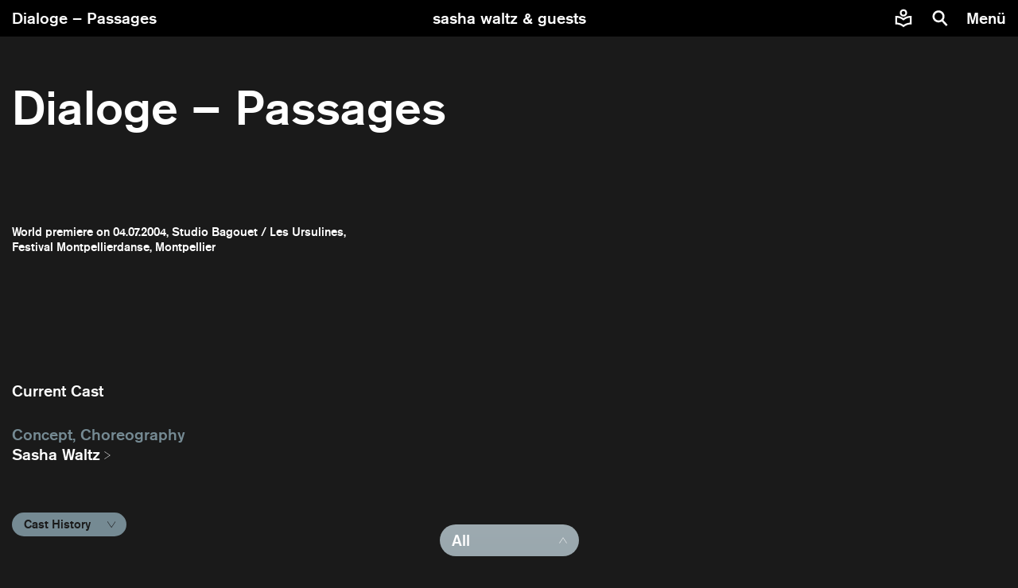

--- FILE ---
content_type: text/html; charset=UTF-8
request_url: https://www.sashawaltz.de/en/gjbpr7p4dv
body_size: 77035
content:
<!doctype html>
<html lang="en">

<head>
	<meta charset="utf-8">
	<title>
		Dialoge – Passages	</title>
	<!-- SEARCH ENGINE INDEXING -->
		<!-- VIEWPORT -->
	<meta name="viewport" content="width=device-width, initial-scale=1, viewport-fit=cover">
	<!-- JS REL HTMLRELPATH -->
	<script>
		const HTMLRELPATH = '../';
		const ROOTPATH = 'https://www.sashawaltz.de/';
		const CURRENTPAGE = 'gjbpr7p4dv';
		const CURRENTPAGEID = '2023/03/22/10/47/45815923/';
		const CURRENT_LANGUAGE = 'en';

		const ROOT_CURRENTPAGE = 'data/pages/pagetype_production/';
		const UPLOAD_FILESIZE_LIMIT_MB = 19;
		const UPLOAD_IMAGE_MAXWH = 2880;
		const IS_CMS = false;

	</script>
	<!-- FAVICONS -->
	<link rel="apple-touch-icon" sizes="180x180"
		href="../core/assets/favicons/apple-touch-icon.png">
	<link rel="icon" type="image/png" sizes="32x32"
		href="../core/assets/favicons/favicon-32x32.png">
	<link rel="icon" type="image/png" sizes="16x16"
		href="../core/assets/favicons/favicon-16x16.png">
	<link rel="manifest" href="../core/assets/favicons/site.webmanifest">
	<link rel="mask-icon" href="../core/assets/favicons/safari-pinned-tab.svg" color="#000000">
	<link rel="shortcut icon" href="../core/assets/favicons/favicon.ico">
	<meta name="msapplication-TileColor" content="#ffffff">
	<meta name="msapplication-config" content="../core/assets/favicons/browserconfig.xml">
	<!-- LINK DOMSTR -->
		<!-- THEME -->
	<meta name="theme-color" content="#000000">
	<!-- META DOMSTR -->
	<meta property="og:image" content="https://www.sashawaltz.de/data/media/og_image_default.jpg">
											<meta property="og:image:width" content="1024">
											<meta property="og:image:height" content="1024">		<script>window.COOKIES={}; window.COOKIES.THEME_SETTINGS = {"popuponinit":false};</script><script>window.COOKIES.SLUGS=['essential','youtube','vimeo','rbbonline'];</script><script>window.COOKIES.UNLOCKBOXES={};window.COOKIES.UNLOCKBOXES.youtube="<div class=\"unlockbox\" cookie-slug=\"youtube\">										<div class=\"message\">In order to display embedded contents from YouTube, European and German laws require us to obtain your explicit consent. If you agree, YouTube will collect, process and use various personal data such as the IP-address, cookies and other tracking data.</div>										<div class=\"unlockbuttons\">											<div class=\"unlockboxbt button\" onclick=\"COOKIES.acceptBySlug('youtube');COOKIES.closePopupbox();\">Allow embedded YouTube contents</div>											<a class=\"cookiesettingsbt button\" href=\"datenschutz#cookies\" target=\"_blank\">Manage privacy settings</a>										</div>										<div class=\"small\"><small>Further information are available in our <a href=\"datenschutz\" target=\"_blank\">privacy statement</a>.</small></div>									</div>";window.COOKIES.UNLOCKBOXES.vimeo="<div class=\"unlockbox\" cookie-slug=\"vimeo\">										<div class=\"message\">In order to display embedded contents from Vimeo, European and German laws require us to obtain your explicit consent. If you agree, Vimeo will collect, process and use various personal data such as the IP-address, cookies and other tracking data.</div>										<div class=\"unlockbuttons\">											<div class=\"unlockboxbt button\" onclick=\"COOKIES.acceptBySlug('vimeo');COOKIES.closePopupbox();\">Allow embedded Vimeo contents</div>											<a class=\"cookiesettingsbt button\" href=\"datenschutz#cookies\" target=\"_blank\">Manage privacy settings</a>										</div>										<div class=\"small\"><small>Further information are available in our <a href=\"datenschutz\" target=\"_blank\">privacy statement</a>.</small></div>									</div>";window.COOKIES.UNLOCKBOXES.rbbonline="<div class=\"unlockbox\" cookie-slug=\"rbbonline\">										<div class=\"message\">In order to display embedded contents from rbb, European and German laws require us to obtain your explicit consent. If you agree, rbb will collect, process and use various personal data such as the IP-address, cookies and other tracking data.</div>										<div class=\"unlockbuttons\">											<div class=\"unlockboxbt button\" onclick=\"COOKIES.acceptBySlug('rbbonline');COOKIES.closePopupbox();\">Allow embedded rbb contents</div>											<a class=\"cookiesettingsbt button\" href=\"datenschutz#cookies\" target=\"_blank\">Manage privacy settings</a>										</div>										<div class=\"small\"><small>Further information are available in our <a href=\"datenschutz\" target=\"_blank\">privacy statement</a>.</small></div>									</div>";</script><script>window.COOKIES.POPUPBOX="<div class=\"cookiepopupbox overlay\">				<div class=\"cookiesettingbox\" aria-hidden=\"true\">				<div class=\"cookiesection intro\">				<div class=\"text\">We use cookies and other technologies on our website. Some of them are essential, while others help us improve this website and your experience. Personal data may be processed (e.g. IP addresses), e.g. for personalized ads and content or ad and content measurement. For more information about how we use your data, please see our <a href=\"datenschutz\" target=\"_blank\">Privacy Policy</a>. There you can revoke or adjust your selection at any time.</div>				<div class=\"buttons\">					<div class=\"button denyall\" onclick=\"COOKIES.denyAll();COOKIES.closePopupbox();\">						<div class=\"text\">Deny all</div>					</div>					<div class=\"button acceptall\" onclick=\"COOKIES.acceptAll();COOKIES.closePopupbox();\">						<div class=\"text\">Accept all</div>					</div>				</div>			</div>				<div class=\"cookiesection slugs\">				<div class=\"text\"><span onclick=\"COOKIES.showSlugs(event);\">Show individual settings</span></div>				<div class=\"showhidecont\">					<div class=\"sluglist\">						<div class=\"sluglistel\">						<div class=\"slugrow\">								<div class=\"propname slugcolumnitem\"></div>								<div class=\"value slugcolumnitem\"><div class=\"switchbutton\" cookie-slug=\"essential\" switch-state=\"off\" statetext-on=\"On\" statetext-off=\"Off\" onclick=\"COOKIES.switchbutton_onclick(event);\">                <div class=\"switcherbox\">                    <div class=\"switcher\"></div>                </div>            </div></div>							</div>					</div><div class=\"sluglistel\">						<div class=\"slugrow\">								<div class=\"propname slugcolumnitem\">YouTube</div>								<div class=\"value slugcolumnitem\"><div class=\"switchbutton\" cookie-slug=\"youtube\" switch-state=\"off\" statetext-on=\"On\" statetext-off=\"Off\" onclick=\"COOKIES.switchbutton_onclick(event);\">                <div class=\"switcherbox\">                    <div class=\"switcher\"></div>                </div>            </div></div>							</div><div class=\"slugrow\">								<div class=\"propname slugcolumnitem\">Provider:</div>								<div class=\"value slugcolumnitem\">Google Ireland Limited, Gordon House, Barrow Street, Dublin 4, Irela</div>							</div><div class=\"slugrow\">								<div class=\"propname slugcolumnitem\">Purpose:</div>								<div class=\"value slugcolumnitem\">Used to unlock YouTube content.</div>							</div><div class=\"slugrow\">								<div class=\"propname slugcolumnitem\">Privacy policy:</div>								<div class=\"value slugcolumnitem\"><a href=\"https://policies.google.com/privacy?hl=en\" target=\"_blank\">https://policies.google.com/privacy?hl=en</a></div>							</div><div class=\"slugrow\">								<div class=\"propname slugcolumnitem\">Lifetime:</div>								<div class=\"value slugcolumnitem\">6 months</div>							</div>					</div><div class=\"sluglistel\">						<div class=\"slugrow\">								<div class=\"propname slugcolumnitem\">Vimeo</div>								<div class=\"value slugcolumnitem\"><div class=\"switchbutton\" cookie-slug=\"vimeo\" switch-state=\"off\" statetext-on=\"On\" statetext-off=\"Off\" onclick=\"COOKIES.switchbutton_onclick(event);\">                <div class=\"switcherbox\">                    <div class=\"switcher\"></div>                </div>            </div></div>							</div><div class=\"slugrow\">								<div class=\"propname slugcolumnitem\">Provider:</div>								<div class=\"value slugcolumnitem\">Vimeo Inc., 555 West 18th Street, New York, New York 10011, USA</div>							</div><div class=\"slugrow\">								<div class=\"propname slugcolumnitem\">Purpose:</div>								<div class=\"value slugcolumnitem\">Used to unlock Vimeo content.</div>							</div><div class=\"slugrow\">								<div class=\"propname slugcolumnitem\">Privacy policy:</div>								<div class=\"value slugcolumnitem\"><a href=\"https://vimeo.com/privacy\" target=\"_blank\">https://vimeo.com/privacy</a></div>							</div><div class=\"slugrow\">								<div class=\"propname slugcolumnitem\">Lifetime:</div>								<div class=\"value slugcolumnitem\">2 years</div>							</div>					</div><div class=\"sluglistel\">						<div class=\"slugrow\">								<div class=\"propname slugcolumnitem\">rbb</div>								<div class=\"value slugcolumnitem\"><div class=\"switchbutton\" cookie-slug=\"rbbonline\" switch-state=\"off\" statetext-on=\"On\" statetext-off=\"Off\" onclick=\"COOKIES.switchbutton_onclick(event);\">                <div class=\"switcherbox\">                    <div class=\"switcher\"></div>                </div>            </div></div>							</div><div class=\"slugrow\">								<div class=\"propname slugcolumnitem\">Provider:</div>								<div class=\"value slugcolumnitem\">Rundfunk Berlin-Brandenburg (rbb), Anstalt des öffentlichen Rechts, Standort Berlin, Masurenallee 8-14, 14057 Berlin</div>							</div><div class=\"slugrow\">								<div class=\"propname slugcolumnitem\">Purpose:</div>								<div class=\"value slugcolumnitem\">Used to unlock rbb content.</div>							</div><div class=\"slugrow\">								<div class=\"propname slugcolumnitem\">Privacy policy:</div>								<div class=\"value slugcolumnitem\"><a href=\"https://www.rbb-online.de/unternehmen/der_rbb/struktur/datenschutz/die_datenschutzbeauftragte.html\" target=\"_blank\">https://www.rbb-online.de/unternehmen/der_rbb/struktur/datenschutz/die_datenschutzbeauftragte.html</a></div>							</div><div class=\"slugrow\">								<div class=\"propname slugcolumnitem\">Lifetime:</div>								<div class=\"value slugcolumnitem\">2 years</div>							</div>					</div>					</div>					<div class=\"buttons\">						<div class=\"button denyall\" onclick=\"COOKIES.denyAll();\">							<div class=\"text\">Deny all</div>						</div>						<div class=\"button acceptall\" onclick=\"COOKIES.acceptAll();\">							<div class=\"text\">Accept all</div>						</div>						<div class=\"button closepopupbox\" onclick=\"COOKIES.closePopupbox();\">							<div class=\"text\">close message</div>						</div>					</div>				</div>			</div>			</div>			</div>";</script>	<!-- ICON STYLE -->
	<style>
@charset "utf-8";
:root{
--arrow-down: url("data:image/svg+xml,%3C%3Fxml%20version%3D%271.0%27%20encoding%3D%27utf-8%27%3F%3E%20%3C%21--%20Generator%3A%20Adobe%20Illustrator%2026.4.1%2C%20SVG%20Export%20Plug-In%20.%20SVG%20Version%3A%206.00%20Build%200%29%20%20--%3E%20%3Csvg%20version%3D%271.1%27%20id%3D%27Ebene_1%27%20xmlns%3D%27http%3A%2F%2Fwww.w3.org%2F2000%2Fsvg%27%20xmlns%3Axlink%3D%27http%3A%2F%2Fwww.w3.org%2F1999%2Fxlink%27%20x%3D%270px%27%20y%3D%270px%27%20viewBox%3D%270%200%2032%2032%27%20style%3D%27enable-background%3Anew%200%200%2032%2032%3B%27%20xml%3Aspace%3D%27preserve%27%3E%20%3Cpolygon%20points%3D%2718.8282433%2C20.9498901%2028.7275352%2C11.0505981%2025.8994102%2C8.2224731%2016.0001183%2C18.1217651%206.1005826%2C8.2219849%20%203.2724576%2C11.0501099%2013.1719942%2C20.9498901%2016.0001183%2C23.7780151%20%27%2F%3E%20%3C%2Fsvg%3E%20");
--arrow-left: url("data:image/svg+xml,%3C%3Fxml%20version%3D%271.0%27%20encoding%3D%27utf-8%27%3F%3E%20%3C%21--%20Generator%3A%20Adobe%20Illustrator%2026.4.1%2C%20SVG%20Export%20Plug-In%20.%20SVG%20Version%3A%206.00%20Build%200%29%20%20--%3E%20%3Csvg%20version%3D%271.1%27%20id%3D%27Ebene_1%27%20xmlns%3D%27http%3A%2F%2Fwww.w3.org%2F2000%2Fsvg%27%20xmlns%3Axlink%3D%27http%3A%2F%2Fwww.w3.org%2F1999%2Fxlink%27%20x%3D%270px%27%20y%3D%270px%27%20viewBox%3D%270%200%2032%2032%27%20style%3D%27enable-background%3Anew%200%200%2032%2032%3B%27%20xml%3Aspace%3D%27preserve%27%3E%20%3Cpolygon%20points%3D%2711.0501099%2C18.8282471%2020.9494019%2C28.7275391%2023.7775269%2C25.8994141%2013.8782349%2C16.0001221%2023.7780151%2C6.1005859%20%2020.9498901%2C3.2724609%2011.0501099%2C13.1719971%208.2219849%2C16.0001221%20%27%2F%3E%20%3C%2Fsvg%3E%20");
--arrow-right: url("data:image/svg+xml,%3C%3Fxml%20version%3D%271.0%27%20encoding%3D%27utf-8%27%3F%3E%20%3C%21--%20Generator%3A%20Adobe%20Illustrator%2026.4.1%2C%20SVG%20Export%20Plug-In%20.%20SVG%20Version%3A%206.00%20Build%200%29%20%20--%3E%20%3Csvg%20version%3D%271.1%27%20id%3D%27Ebene_1%27%20xmlns%3D%27http%3A%2F%2Fwww.w3.org%2F2000%2Fsvg%27%20xmlns%3Axlink%3D%27http%3A%2F%2Fwww.w3.org%2F1999%2Fxlink%27%20x%3D%270px%27%20y%3D%270px%27%20viewBox%3D%270%200%2032%2032%27%20style%3D%27enable-background%3Anew%200%200%2032%2032%3B%27%20xml%3Aspace%3D%27preserve%27%3E%20%3Cpolygon%20points%3D%2720.9498901%2C13.1717529%2011.0505981%2C3.2724609%208.2224731%2C6.1005859%2018.1217651%2C15.9998779%208.2219849%2C25.8994141%20%2011.0501099%2C28.7275391%2020.9498901%2C18.8280029%2023.7780151%2C15.9998779%20%27%2F%3E%20%3C%2Fsvg%3E%20");
--arrow-up: url("data:image/svg+xml,%3C%3Fxml%20version%3D%271.0%27%20encoding%3D%27utf-8%27%3F%3E%20%3C%21--%20Generator%3A%20Adobe%20Illustrator%2026.4.1%2C%20SVG%20Export%20Plug-In%20.%20SVG%20Version%3A%206.00%20Build%200%29%20%20--%3E%20%3Csvg%20version%3D%271.1%27%20id%3D%27Ebene_1%27%20xmlns%3D%27http%3A%2F%2Fwww.w3.org%2F2000%2Fsvg%27%20xmlns%3Axlink%3D%27http%3A%2F%2Fwww.w3.org%2F1999%2Fxlink%27%20x%3D%270px%27%20y%3D%270px%27%20viewBox%3D%270%200%2032%2032%27%20style%3D%27enable-background%3Anew%200%200%2032%2032%3B%27%20xml%3Aspace%3D%27preserve%27%3E%20%3Cpolygon%20points%3D%2713.1717491%2C11.0501099%203.2724576%2C20.9494019%206.1005826%2C23.7775269%2015.9998741%2C13.8782349%2025.8994102%2C23.7780151%20%2028.7275352%2C20.9498901%2018.8279991%2C11.0501099%2015.9998741%2C8.2219849%20%27%2F%3E%20%3C%2Fsvg%3E%20");
--download-icon: url("data:image/svg+xml,%3C%3Fxml%20version%3D%271.0%27%20encoding%3D%27utf-8%27%3F%3E%20%3C%21--%20Generator%3A%20Adobe%20Illustrator%2027.2.0%2C%20SVG%20Export%20Plug-In%20.%20SVG%20Version%3A%206.00%20Build%200%29%20%20--%3E%20%3Csvg%20version%3D%271.1%27%20id%3D%27Ebene_1%27%20xmlns%3D%27http%3A%2F%2Fwww.w3.org%2F2000%2Fsvg%27%20xmlns%3Axlink%3D%27http%3A%2F%2Fwww.w3.org%2F1999%2Fxlink%27%20x%3D%270px%27%20y%3D%270px%27%20viewBox%3D%270%200%2032%2032%27%20style%3D%27enable-background%3Anew%200%200%2032%2032%3B%27%20xml%3Aspace%3D%27preserve%27%3E%20%3Cstyle%20type%3D%27text%2Fcss%27%3E%20.st0%7Bclip-path%3Aurl%28%23SVGID_00000167394722811949747620000009922903079276219045_%29%3B%7D%20%3C%2Fstyle%3E%20%3Cg%3E%20%3Crect%20x%3D%274.571266%27%20y%3D%2727.714252%27%20width%3D%2722.857468%27%20height%3D%272.285748%27%2F%3E%20%3Cg%3E%20%3Cg%3E%20%3Cdefs%3E%20%3Crect%20id%3D%27SVGID_1_%27%20x%3D%277.617065%27%20y%3D%272%27%20width%3D%2716.571663%27%20height%3D%2722.857468%27%2F%3E%20%3C%2Fdefs%3E%20%3CclipPath%20id%3D%27SVGID_00000013180948245099608350000004175424721473218471_%27%3E%20%3Cuse%20xlink%3Ahref%3D%27%23SVGID_1_%27%20%20style%3D%27overflow%3Avisible%3B%27%2F%3E%20%3C%2FclipPath%3E%20%3Cpath%20style%3D%27clip-path%3Aurl%28%23SVGID_00000013180948245099608350000004175424721473218471_%29%3B%27%20d%3D%27M7.999883%2C13.565175v3.565619%20l7.815819%2C7.315395l7.819447-7.315395v-3.565619l-4.754251%2C4.660501c-0.562927%2C0.562786-1.282385%2C1.282383-1.845312%2C1.876421%20c0.031252-1.344885%2C0.031252-1.939201%2C0.031252-2.564489V2.402628h-2.498641v15.134981c0%2C0.625288%2C0%2C1.250854%2C0.03125%2C2.564489%20c-0.563066-0.594038-1.188633-1.313635-1.751559-1.845171L7.999883%2C13.565175z%27%2F%3E%20%3C%2Fg%3E%20%3C%2Fg%3E%20%3C%2Fg%3E%20%3C%2Fsvg%3E%20");
--icon-close: url("data:image/svg+xml,%3C%3Fxml%20version%3D%271.0%27%20encoding%3D%27utf-8%27%3F%3E%20%3C%21--%20Generator%3A%20Adobe%20Illustrator%2026.4.1%2C%20SVG%20Export%20Plug-In%20.%20SVG%20Version%3A%206.00%20Build%200%29%20%20--%3E%20%3Csvg%20version%3D%271.1%27%20id%3D%27Ebene_1%27%20xmlns%3D%27http%3A%2F%2Fwww.w3.org%2F2000%2Fsvg%27%20xmlns%3Axlink%3D%27http%3A%2F%2Fwww.w3.org%2F1999%2Fxlink%27%20x%3D%270px%27%20y%3D%270px%27%20viewBox%3D%270%200%2032%2032%27%20style%3D%27enable-background%3Anew%200%200%2032%2032%3B%27%20xml%3Aspace%3D%27preserve%27%3E%20%3Cg%3E%20%3Crect%20x%3D%2714.0002136%27%20y%3D%270.000328%27%20transform%3D%27matrix%280.7071068%20-0.7071068%200.7071068%200.7071068%20-6.6274171%2016%29%27%20width%3D%273.9995728%27%20height%3D%2731.9993439%27%2F%3E%20%3C%2Fg%3E%20%3Cg%3E%20%3Crect%20x%3D%27-0.0000888%27%20y%3D%2714.0002136%27%20transform%3D%27matrix%280.7071068%20-0.7071068%200.7071068%200.7071068%20-6.6274886%2015.9998274%29%27%20width%3D%2731.9996891%27%20height%3D%273.9995728%27%2F%3E%20%3C%2Fg%3E%20%3C%2Fsvg%3E%20");
--icon-swg-s: url("data:image/svg+xml,%3C%3Fxml%20version%3D%271.0%27%20encoding%3D%27utf-8%27%3F%3E%20%3C%21--%20Generator%3A%20Adobe%20Illustrator%2025.2.3%2C%20SVG%20Export%20Plug-In%20.%20SVG%20Version%3A%206.00%20Build%200%29%20%20--%3E%20%3Csvg%20version%3D%271.1%27%20id%3D%27Ebene_1%27%20xmlns%3D%27http%3A%2F%2Fwww.w3.org%2F2000%2Fsvg%27%20xmlns%3Axlink%3D%27http%3A%2F%2Fwww.w3.org%2F1999%2Fxlink%27%20x%3D%270px%27%20y%3D%270px%27%20viewBox%3D%270%200%20168%20256%27%20style%3D%27enable-background%3Anew%200%200%20168%20256%3B%27%20xml%3Aspace%3D%27preserve%27%3E%20%3Cpath%20d%3D%27M168%2C120.284462c-8.3531494-5.3170395-18.5924377-10.1503143-30.9876251-14.5362244l-22.6148605-8.0107651%20c-23.3072586-8.3470001-33.0499039-14.611351-33.0499039-29.9205246c0-13.2210617%2C13.5681839-27.4798737%2C41.4005356-27.4798737%20c25.1613998%2C0%2C38.2341232%2C10.0149574%2C45.2518539%2C19.6188011v-51.4972%20c-13.0075073-5.0782022-27.528595-7.4340801-42.8202362-7.4340801c-55.3212662%2C0-92.8927536%2C33.0536003-92.8927536%2C73.0602722%20c0%2C36.8809204%2C28.181324%2C53.9274597%2C61.2348633%2C65.409317l19.1364975%2C6.6005859%20c19.1346588%2C6.6114197%2C36.8808594%2C13.5681915%2C36.8808594%2C32.7064667c0%2C10.4351196-6.6114197%2C35.138092-45.5786133%2C35.138092%20c-28.52845%2C0-53.9237709-12.8721466-59.1449585-44.5318756L1.6740718%2C185.7580109%20C12.1128178%2C235.5110168%2C55.9486008%2C255%2C99.0901871%2C255c29.7571793%2C0%2C52.6182632-8.7023773%2C68.9098129-21.525238V120.284462z%27%2F%3E%20%3C%2Fsvg%3E%20");
--input-checkbox-checked: url("data:image/svg+xml,%3C%3Fxml%20version%3D%271.0%27%20encoding%3D%27utf-8%27%3F%3E%20%3C%21--%20Generator%3A%20Adobe%20Illustrator%2025.4.1%2C%20SVG%20Export%20Plug-In%20.%20SVG%20Version%3A%206.00%20Build%200%29%20%20--%3E%20%3Csvg%20version%3D%271.1%27%20id%3D%27Ebene_1%27%20xmlns%3D%27http%3A%2F%2Fwww.w3.org%2F2000%2Fsvg%27%20xmlns%3Axlink%3D%27http%3A%2F%2Fwww.w3.org%2F1999%2Fxlink%27%20x%3D%270px%27%20y%3D%270px%27%20viewBox%3D%270%200%2030%2030%27%20style%3D%27enable-background%3Anew%200%200%2030%2030%3B%27%20xml%3Aspace%3D%27preserve%27%3E%20%3Cstyle%20type%3D%27text%2Fcss%27%3E%20.st0%7Bfill%3Anone%3Bstroke%3A%23002D64%3Bstroke-width%3A3%3Bstroke-miterlimit%3A10%3B%7D%20%3C%2Fstyle%3E%20%3Cpolyline%20class%3D%27st0%27%20points%3D%2723.03001%2C8.719771%2012.295965%2C20.027582%207.388154%2C15.393538%20%27%2F%3E%20%3C%2Fsvg%3E%20");
--input-mediainput-delete: url("data:image/svg+xml,%3C%3Fxml%20version%3D%271.0%27%20encoding%3D%27utf-8%27%3F%3E%20%3C%21--%20Generator%3A%20Adobe%20Illustrator%2025.4.1%2C%20SVG%20Export%20Plug-In%20.%20SVG%20Version%3A%206.00%20Build%200%29%20%20--%3E%20%3Csvg%20version%3D%271.1%27%20id%3D%27Ebene_1%27%20xmlns%3D%27http%3A%2F%2Fwww.w3.org%2F2000%2Fsvg%27%20xmlns%3Axlink%3D%27http%3A%2F%2Fwww.w3.org%2F1999%2Fxlink%27%20x%3D%270px%27%20y%3D%270px%27%20viewBox%3D%270%200%2035%2039%27%20style%3D%27enable-background%3Anew%200%200%2035%2039%3B%27%20xml%3Aspace%3D%27preserve%27%3E%20%3Cstyle%20type%3D%27text%2Fcss%27%3E%20.st0%7Bfill%3A%23002D64%3B%7D%20%3C%2Fstyle%3E%20%3Cpath%20class%3D%27st0%27%20d%3D%27M28%2C39H7c-1.7%2C0-3-1.3-3-3V14H1.2C0.5%2C14%2C0%2C13.5%2C0%2C12.8V9.5C0%2C7.6%2C1.5%2C6%2C3.4%2C6c0%2C0%2C0%2C0%2C0.1%2C0h7V3.5%20C10.5%2C1.6%2C12%2C0%2C13.9%2C0c0%2C0%2C0%2C0%2C0.1%2C0h7c1.9%2C0%2C3.5%2C1.5%2C3.5%2C3.4c0%2C0%2C0%2C0%2C0%2C0.1V6h7C33.4%2C6%2C35%2C7.5%2C35%2C9.4c0%2C0%2C0%2C0%2C0%2C0.1v3.3%20c0%2C0.7-0.5%2C1.2-1.2%2C1.2H31v22C31%2C37.7%2C29.7%2C39%2C28%2C39z%20M6%2C14v22c0%2C0.6%2C0.4%2C1%2C1%2C1h21c0.6%2C0%2C1-0.4%2C1-1V14H6z%20M2%2C12h31V9.5%20C33%2C8.7%2C32.4%2C8%2C31.5%2C8c0%2C0%2C0%2C0%2C0%2C0h-28C2.7%2C8%2C2%2C8.6%2C2%2C9.5c0%2C0%2C0%2C0%2C0%2C0L2%2C12z%20M12.5%2C6h10V3.5C22.5%2C2.7%2C21.9%2C2%2C21%2C2c0%2C0%2C0%2C0%2C0%2C0h-7%20c-0.8%2C0-1.5%2C0.6-1.5%2C1.5c0%2C0%2C0%2C0%2C0%2C0V6z%27%2F%3E%20%3C%2Fsvg%3E%20");
--input-mediainput-file-pdf: url("data:image/svg+xml,%3C%3Fxml%20version%3D%271.0%27%20encoding%3D%27utf-8%27%3F%3E%20%3C%21--%20Generator%3A%20Adobe%20Illustrator%2025.4.1%2C%20SVG%20Export%20Plug-In%20.%20SVG%20Version%3A%206.00%20Build%200%29%20%20--%3E%20%3Csvg%20version%3D%271.1%27%20id%3D%27Ebene_1%27%20xmlns%3D%27http%3A%2F%2Fwww.w3.org%2F2000%2Fsvg%27%20xmlns%3Axlink%3D%27http%3A%2F%2Fwww.w3.org%2F1999%2Fxlink%27%20x%3D%270px%27%20y%3D%270px%27%20viewBox%3D%270%200%2032%2032%27%20style%3D%27enable-background%3Anew%200%200%2032%2032%3B%27%20xml%3Aspace%3D%27preserve%27%3E%20%3Cg%3E%20%3Cpath%20d%3D%27M20.522837%2C19.111853c0.980104%2C0.677849%2C1.999926%2C1.281927%2C3.226366%2C1.375717%20c0.562408%2C0.043085%2C1.087822-0.113155%2C1.18553-0.744982c0.106518-0.690035-0.412369-0.970314-0.978802-1.06987%20c-0.530748-0.093245-1.079664-0.083128-1.656542-0.120773c-0.532923%2C0.042759-1.099573%2C0.071703-1.661549%2C0.139923%20C20.336348%2C18.728426%2C20.229719%2C18.909149%2C20.522837%2C19.111853z%27%2F%3E%20%3Cpath%20d%3D%27M6.879242%2C24.362625c-0.222395%2C0.57024%2C0.120338%2C0.991421%2C0.727464%2C0.895781%20c0.276036-0.043411%2C0.512032-0.182463%2C0.727029-0.350348c1.126884-0.880007%2C1.91789-2.030827%2C2.585837-3.322659%20c-1.440784%2C0.588631-2.851972%2C1.208054-3.862653%2C2.45462C6.980757%2C24.134136%2C6.923526%2C24.248924%2C6.879242%2C24.362625z%27%2F%3E%20%3Cpath%20d%3D%27M15.913461%2C7.687212c-0.032097-0.363296-0.193998-0.699826-0.597225-0.744437%20c-0.456107-0.050485-0.675347%2C0.29203-0.745199%2C0.671865c-0.264937%2C1.439586-0.058319%2C2.82303%2C0.612458%2C4.158817%20C15.755913%2C10.461497%2C16.038586%2C9.107214%2C15.913461%2C7.687212z%27%2F%3E%20%3Cpath%20d%3D%27M14.789081%2C18.556189c-0.167015%2C0.407579%2C0.022196%2C0.492666%2C0.376244%2C0.402466%20c0.786001-0.200308%2C1.571456-0.403444%2C2.352996-0.620399c0.148626-0.041237%2C0.355246-0.067568%2C0.345671-0.30574%20c-0.022524-0.048199-0.035686-0.09836-0.064957-0.136112c-0.512032-0.660658-1.012856-1.330893-1.545452-1.974684%20c-0.25558-0.309005-0.370369-0.023394-0.45491%2C0.178436C15.456811%2C16.916622%2C15.124849%2C17.737221%2C14.789081%2C18.556189z%27%2F%3E%20%3Cpath%20d%3D%27M21.538462%2C0H3.076923v32h25.846153V7.384615L21.538462%2C0z%20M14.270411%2C12.317476%20c-0.572309-1.384641-0.869672-2.832169-0.749116-4.345089c0.093354-1.171818%2C0.675129-1.906354%2C1.607798-2.013417%20c0.904705-0.103909%2C1.739342%2C0.507353%2C2.093607%2C1.548499c0.184641%2C0.542932%2C0.270597%2C1.103707%2C0.235018%2C1.680912%20c-0.057123%2C1.440347-0.327284%2C2.846531-0.760651%2C4.217461c-0.156897%2C0.496691-0.092375%2C0.898069%2C0.188015%2C1.32382%20c0.626602%2C0.951708%2C1.28813%2C1.871319%2C2.058899%2C2.715311c0.373524%2C0.408995%2C0.767937%2C0.519974%2C1.314026%2C0.454584%20c1.449923-0.173653%2C2.907246-0.238173%2C4.355534%2C0.047764c0.489727%2C0.096727%2C0.954323%2C0.265482%2C1.363314%2C0.556969%20c0.535101%2C0.381359%2C0.903402%2C0.876635%2C0.78524%2C1.564602c-0.122513%2C0.713318-0.540102%2C1.209902-1.271593%2C1.391167%20c-0.889036%2C0.220221-1.767956%2C0.123602-2.636972-0.107605c-1.213493-0.322823-2.304581-0.902529-3.267061-1.696581%20c-0.407362-0.335987-0.799166-0.417156-1.294224-0.309006c-1.35363%2C0.29562-2.684849%2C0.669691-4.010517%2C1.069326%20c-0.430429%2C0.129803-0.716148%2C0.389299-0.945943%2C0.769787c-0.832459%2C1.378332-1.728787%2C2.71129-2.913119%2C3.82305%20c-0.602121%2C0.565344-1.258972%2C1.038097-2.078919%2C1.237646c-0.916782%2C0.223156-1.876434-0.111635-2.295547-0.801994%20c-0.408125-0.672192-0.28561-1.473644%2C0.416938-2.231462c1.099356-1.185965%2C2.506736-1.935406%2C3.970476-2.53894%20c0.868258-0.357967%2C1.391604-0.908949%2C1.781123-1.736839c0.748137-1.590063%2C1.437736-3.200361%2C2.056831-4.844607%20C14.504775%2C13.47896%2C14.526536%2C12.936897%2C14.270411%2C12.317476z%27%2F%3E%20%3C%2Fg%3E%20%3C%2Fsvg%3E%20");
--input-mediainput-upload: url("data:image/svg+xml,%3C%3Fxml%20version%3D%271.0%27%20encoding%3D%27utf-8%27%3F%3E%20%3C%21--%20Generator%3A%20Adobe%20Illustrator%2025.4.1%2C%20SVG%20Export%20Plug-In%20.%20SVG%20Version%3A%206.00%20Build%200%29%20%20--%3E%20%3Csvg%20version%3D%271.1%27%20id%3D%27Ebene_1%27%20xmlns%3D%27http%3A%2F%2Fwww.w3.org%2F2000%2Fsvg%27%20xmlns%3Axlink%3D%27http%3A%2F%2Fwww.w3.org%2F1999%2Fxlink%27%20x%3D%270px%27%20y%3D%270px%27%20viewBox%3D%270%200%2018.947371%2019.910419%27%20style%3D%27enable-background%3Anew%200%200%2018.947371%2019.910419%3B%27%20xml%3Aspace%3D%27preserve%27%3E%20%3Cstyle%20type%3D%27text%2Fcss%27%3E%20.st0%7Bfill-rule%3Aevenodd%3Bclip-rule%3Aevenodd%3B%7D%20%3C%2Fstyle%3E%20%3Cpolygon%20class%3D%27st0%27%20points%3D%2716.841999%2C14.647%2016.841999%2C17.805%202.105%2C17.805%202.105%2C14.647%200%2C14.647%200%2C19.91%2018.947001%2C19.91%20%2018.947001%2C14.647%20%27%2F%3E%20%3Cpolygon%20class%3D%27st0%27%20points%3D%2710.62%2C13.395%2010.62%2C4.032001%2014.778%2C8.185%2016.268%2C6.7%209.568%2C0%202.868%2C6.7%204.356999%2C8.185%20%208.514999%2C4.027%208.514999%2C13.395%20%27%2F%3E%20%3C%2Fsvg%3E%20");
--list-delete: url("data:image/svg+xml,%3Csvg%20xmlns%3D%27http%3A%2F%2Fwww.w3.org%2F2000%2Fsvg%27%20viewBox%3D%270%200%2034.99951%2038.99951%27%3E%3Cdefs%3E%3Cstyle%3E.a%7Bfill%3A%23002d64%3B%7D%3C%2Fstyle%3E%3C%2Fdefs%3E%3Cpath%20class%3D%27a%27%20d%3D%27M30.09961%2C39.39953H9.1001a3.00328%2C3.00328%2C0%2C0%2C1-3-3V14.4H3.2998a1.21609%2C1.21609%2C0%2C0%2C1-1.1997-1.2002V9.9a3.463%2C3.463%2C0%2C0%2C1%2C3.5-3.5h7V3.9a3.463%2C3.463%2C0%2C0%2C1%2C3.5-3.5h6.99951a3.46273%2C3.46273%2C0%2C0%2C1%2C3.5%2C3.5V6.4h7a3.46273%2C3.46273%2C0%2C0%2C1%2C3.5%2C3.5v3.2998A1.21567%2C1.21567%2C0%2C0%2C1%2C35.90039%2C14.4H33.09961V36.39953A3.00328%2C3.00328%2C0%2C0%2C1%2C30.09961%2C39.39953ZM8.1001%2C14.4V36.39953a1.001%2C1.001%2C0%2C0%2C0%2C1%2C1H30.09961a1.00067%2C1.00067%2C0%2C0%2C0%2C1-1V14.4Zm-4-2H35.09961V9.9a1.48411%2C1.48411%2C0%2C0%2C0-1.5-1.5H5.6001a1.48381%2C1.48381%2C0%2C0%2C0-1.5%2C1.5Zm10.5-6h9.99951V3.9a1.48411%2C1.48411%2C0%2C0%2C0-1.5-1.5H16.1001a1.48381%2C1.48381%2C0%2C0%2C0-1.5%2C1.5Z%27%20transform%3D%27translate%28-2.1001%20-0.40002%29%27%2F%3E%3C%2Fsvg%3E");
--list-download: url("data:image/svg+xml,%3Csvg%20xmlns%3D%27http%3A%2F%2Fwww.w3.org%2F2000%2Fsvg%27%20viewBox%3D%270%200%2018.94737%2019.91042%27%3E%3Cdefs%3E%3Cstyle%3E.a%7Bfill-rule%3Aevenodd%3B%7D%3C%2Fstyle%3E%3C%2Fdefs%3E%3Cpolygon%20class%3D%27a%27%20points%3D%2716.842%2014.647%2016.842%2017.805%202.105%2017.805%202.105%2014.647%200%2014.647%200%2019.91%2018.947%2019.91%2018.947%2014.647%2016.842%2014.647%27%2F%3E%3Cpolygon%20class%3D%27a%27%20points%3D%278.516%200%208.516%209.363%204.358%205.21%202.868%206.695%209.568%2013.395%2016.268%206.695%2014.779%205.21%2010.621%209.368%2010.621%200%208.516%200%27%2F%3E%3C%2Fsvg%3E");
--list-duplicate: url("data:image/svg+xml,%3C%3Fxml%20version%3D%271.0%27%20encoding%3D%27utf-8%27%3F%3E%20%3C%21--%20Generator%3A%20Adobe%20Illustrator%2025.4.1%2C%20SVG%20Export%20Plug-In%20.%20SVG%20Version%3A%206.00%20Build%200%29%20%20--%3E%20%3Csvg%20version%3D%271.1%27%20id%3D%27Ebene_1%27%20xmlns%3D%27http%3A%2F%2Fwww.w3.org%2F2000%2Fsvg%27%20xmlns%3Axlink%3D%27http%3A%2F%2Fwww.w3.org%2F1999%2Fxlink%27%20x%3D%270px%27%20y%3D%270px%27%20viewBox%3D%270%200%2037%2037%27%20style%3D%27enable-background%3Anew%200%200%2037%2037%3B%27%20xml%3Aspace%3D%27preserve%27%3E%20%3Cstyle%20type%3D%27text%2Fcss%27%3E%20.st0%7Bfill%3Anone%3B%7D%20.st1%7Bfill%3A%23002D64%3B%7D%20%3C%2Fstyle%3E%20%3Cg%3E%20%3Cpolygon%20class%3D%27st0%27%20points%3D%2710%2C8.5%2028.5%2C8.5%2028.5%2C27%2035.5%2C27%2035.5%2C1.5%2010%2C1.5%20%09%27%2F%3E%20%3Cpolygon%20class%3D%27st0%27%20points%3D%2710%2C10%208.5%2C10%201.5%2C10%201.5%2C35.5%2027%2C35.5%2027%2C28.5%2027%2C27%2027%2C10%20%09%27%2F%3E%20%3Cpath%20class%3D%27st1%27%20d%3D%27M8.5%2C0v8.5H0V37h28.5v-8.5H37V0H8.5z%20M27%2C28.5v7H1.5V10h7H10h17v17V28.5z%20M35.5%2C27h-7V8.5H10v-7h25.5V27z%27%2F%3E%20%3C%2Fg%3E%20%3C%2Fsvg%3E%20");
--list-edit: url("data:image/svg+xml,%3Csvg%20xmlns%3D%27http%3A%2F%2Fwww.w3.org%2F2000%2Fsvg%27%20viewBox%3D%270%200%2039.12075%2039%27%3E%3Cdefs%3E%3Cstyle%3E.a%7Bfill-rule%3Aevenodd%3B%7D%3C%2Fstyle%3E%3C%2Fdefs%3E%3Cpath%20class%3D%27a%27%20d%3D%27M35.07743%2C8.87085l-2.90755%2C2.904L27.3088%2C6.87434l2.90756-2.904ZM7.50105%2C33.918l-3.4073.99825.99947-3.35776ZM29.85291%2C14.089%2C11.04464%2C32.829%2C6.18356%2C27.97381%2C24.99184%2C9.18847ZM38.621%2C7.64572h0L31.39755.47643a1.64667%2C1.64667%2C0%2C0%2C0-2.317%2C0L3.77574%2C25.75043a2.97234%2C2.97234%2C0%2C0%2C0-.86319%2C1.815L.05043%2C36.91273a1.61592%2C1.61592%2C0%2C0%2C0%2C.4543%2C1.58814A1.6507%2C1.6507%2C0%2C0%2C0%2C1.68593%2C39h.318l9.495-2.81326a3.24929%2C3.24929%2C0%2C0%2C0%2C1.81723-.86213L38.621%2C10.0506a1.64664%2C1.64664%2C0%2C0%2C0%2C.49974-1.17975A2.27743%2C2.27743%2C0%2C0%2C0%2C38.621%2C7.64572Z%27%20transform%3D%27translate%280%200.00001%29%27%2F%3E%3C%2Fsvg%3E");
--list-sort-arrow: url("data:image/svg+xml,%3Csvg%20xmlns%3D%27http%3A%2F%2Fwww.w3.org%2F2000%2Fsvg%27%20viewBox%3D%270%200%2029%2019%27%3E%3Cdefs%3E%3Cstyle%3E.a%7Bfill%3A%23002d64%3Bfill-rule%3Aevenodd%3B%7D%3C%2Fstyle%3E%3C%2Fdefs%3E%3Cpolygon%20class%3D%27a%27%20points%3D%270%2015.533%203.625%2019%2014.5%207.6%2025.375%2019%2029%2015.533%2014.5%200%200%2015.533%27%2F%3E%3C%2Fsvg%3E");
--menu-icon-burger: url("data:image/svg+xml,%3C%3Fxml%20version%3D%271.0%27%20encoding%3D%27utf-8%27%3F%3E%20%3C%21--%20Generator%3A%20Adobe%20Illustrator%2026.0.3%2C%20SVG%20Export%20Plug-In%20.%20SVG%20Version%3A%206.00%20Build%200%29%20%20--%3E%20%3Csvg%20version%3D%271.1%27%20id%3D%27Ebene_1%27%20xmlns%3D%27http%3A%2F%2Fwww.w3.org%2F2000%2Fsvg%27%20xmlns%3Axlink%3D%27http%3A%2F%2Fwww.w3.org%2F1999%2Fxlink%27%20x%3D%270px%27%20y%3D%270px%27%20viewBox%3D%270%200%20512%20512%27%20style%3D%27enable-background%3Anew%200%200%20512%20512%3B%27%20xml%3Aspace%3D%27preserve%27%3E%20%3Crect%20y%3D%2747.5%27%20width%3D%27512%27%20height%3D%2766%27%2F%3E%20%3Crect%20x%3D%27-0.063218%27%20y%3D%27223%27%20width%3D%27512%27%20height%3D%2766%27%2F%3E%20%3Crect%20y%3D%27398.5%27%20width%3D%27512%27%20height%3D%2766%27%2F%3E%20%3C%2Fsvg%3E%20");
--menu-icon-close: url("data:image/svg+xml,%3C%3Fxml%20version%3D%271.0%27%20encoding%3D%27utf-8%27%3F%3E%20%3C%21--%20Generator%3A%20Adobe%20Illustrator%2026.0.3%2C%20SVG%20Export%20Plug-In%20.%20SVG%20Version%3A%206.00%20Build%200%29%20%20--%3E%20%3Csvg%20version%3D%271.1%27%20id%3D%27Ebene_1%27%20xmlns%3D%27http%3A%2F%2Fwww.w3.org%2F2000%2Fsvg%27%20xmlns%3Axlink%3D%27http%3A%2F%2Fwww.w3.org%2F1999%2Fxlink%27%20x%3D%270px%27%20y%3D%270px%27%20viewBox%3D%270%200%20512%20512%27%20style%3D%27enable-background%3Anew%200%200%20512%20512%3B%27%20xml%3Aspace%3D%27preserve%27%3E%20%3Crect%20x%3D%270%27%20y%3D%27223%27%20transform%3D%27matrix%280.707107%200.707107%20-0.707107%200.707107%20256%20-106.038673%29%27%20width%3D%27512%27%20height%3D%2766%27%2F%3E%20%3Crect%20x%3D%27-0.063218%27%20y%3D%27223.402298%27%20transform%3D%27matrix%28-0.707107%200.707107%20-0.707107%20-0.707107%20618.21521%20256.731476%29%27%20width%3D%27512%27%20height%3D%2766%27%2F%3E%20%3C%2Fsvg%3E%20");
--sm-facebook: url("data:image/svg+xml,%3C%3Fxml%20version%3D%271.0%27%20encoding%3D%27utf-8%27%3F%3E%20%3C%21--%20Generator%3A%20Adobe%20Illustrator%2027.2.0%2C%20SVG%20Export%20Plug-In%20.%20SVG%20Version%3A%206.00%20Build%200%29%20%20--%3E%20%3Csvg%20version%3D%271.1%27%20id%3D%27Ebene_1%27%20xmlns%3D%27http%3A%2F%2Fwww.w3.org%2F2000%2Fsvg%27%20xmlns%3Axlink%3D%27http%3A%2F%2Fwww.w3.org%2F1999%2Fxlink%27%20x%3D%270px%27%20y%3D%270px%27%20viewBox%3D%270%200%2032%2032%27%20style%3D%27enable-background%3Anew%200%200%2032%2032%3B%27%20xml%3Aspace%3D%27preserve%27%3E%20%3Cpath%20id%3D%27_104458_facebook_social_media_fb_social_icon%27%20d%3D%27M21%2C16h-3.3v11.7h-4.9V16h-2.3v-4.1h2.3V9.2c0-1.9%2C0.9-4.9%2C4.9-4.9%20l3.6%2C0v4h-2.6c-0.5%2C0-1%2C0.4-1%2C0.9c0%2C0.1%2C0%2C0.1%2C0%2C0.2v2.4h3.7L21%2C16z%27%2F%3E%20%3C%2Fsvg%3E%20");
--sm-instagram: url("data:image/svg+xml,%3C%3Fxml%20version%3D%271.0%27%20encoding%3D%27utf-8%27%3F%3E%20%3C%21--%20Generator%3A%20Adobe%20Illustrator%2027.2.0%2C%20SVG%20Export%20Plug-In%20.%20SVG%20Version%3A%206.00%20Build%200%29%20%20--%3E%20%3Csvg%20version%3D%271.1%27%20id%3D%27Ebene_1%27%20xmlns%3D%27http%3A%2F%2Fwww.w3.org%2F2000%2Fsvg%27%20xmlns%3Axlink%3D%27http%3A%2F%2Fwww.w3.org%2F1999%2Fxlink%27%20x%3D%270px%27%20y%3D%270px%27%20viewBox%3D%270%200%2032%2032%27%20style%3D%27enable-background%3Anew%200%200%2032%2032%3B%27%20xml%3Aspace%3D%27preserve%27%3E%20%3Cpath%20d%3D%27M24.3%2C7.8c-0.9-0.9-2.2-1.4-3.5-1.3h-9.6C9.9%2C6.4%2C8.7%2C6.9%2C7.7%2C7.7c-0.8%2C0.9-1.3%2C2.2-1.2%2C3.4v9.6c-0.1%2C1.3%2C0.4%2C2.6%2C1.3%2C3.5%20c0.9%2C0.8%2C2.2%2C1.3%2C3.4%2C1.2h9.5c1.3%2C0.1%2C2.5-0.4%2C3.4-1.2c0.9-0.9%2C1.4-2.1%2C1.3-3.4v-9.6C25.5%2C10%2C25.1%2C8.8%2C24.3%2C7.8z%20M16%2C20.7%20c-2.6%2C0-4.8-2.1-4.8-4.8s2.1-4.8%2C4.8-4.8s4.8%2C2.1%2C4.8%2C4.8S18.6%2C20.7%2C16%2C20.7z%20M22.1%2C11.2c-0.7%2C0-1.4-0.6-1.4-1.4%20c0-0.7%2C0.6-1.4%2C1.4-1.4c0.7%2C0%2C1.4%2C0.6%2C1.4%2C1.4C23.4%2C10.6%2C22.8%2C11.2%2C22.1%2C11.2z%27%2F%3E%20%3C%2Fsvg%3E%20");
--sm-twitter: url("data:image/svg+xml,%3C%3Fxml%20version%3D%271.0%27%20encoding%3D%27utf-8%27%3F%3E%20%3C%21--%20Generator%3A%20Adobe%20Illustrator%2026.3.1%2C%20SVG%20Export%20Plug-In%20.%20SVG%20Version%3A%206.00%20Build%200%29%20%20--%3E%20%3Csvg%20version%3D%271.1%27%20id%3D%27Ebene_1%27%20xmlns%3D%27http%3A%2F%2Fwww.w3.org%2F2000%2Fsvg%27%20xmlns%3Axlink%3D%27http%3A%2F%2Fwww.w3.org%2F1999%2Fxlink%27%20x%3D%270px%27%20y%3D%270px%27%20viewBox%3D%270%200%2032%2032%27%20style%3D%27enable-background%3Anew%200%200%2032%2032%3B%27%20xml%3Aspace%3D%27preserve%27%3E%20%3Cg%3E%20%3Cpath%20d%3D%27M20.5898895%2C7.5653381c-0.3397293%2C0.0000153-0.6824722%2C0.0387268-1.0213394%2C0.1180115%20c-2.409996%2C0.5650024-3.9059982%2C2.9760132-3.3409958%2C5.3860016c-3.602005-0.1790009-6.9589996-1.8779907-9.2350006-4.6759949%20c-1.1890106%2C2.0469971-0.5820007%2C4.6660004%2C1.385994%2C5.9810028c-0.7109985-0.0210114-1.4449997-0.1630096-2.0279999-0.5619965%20v0.0579987c0.0010147%2C2.1329956%2C1.5040054%2C3.9700012%2C3.5950012%2C4.3919983%20c-0.659996%2C0.1809845-1.3519974%2C0.2069855-2.0239944%2C0.0769958c0.5879974%2C1.8249969%2C2.269989%2C3.0749969%2C4.1859894%2C3.1119995%20c-1.5834961%2C1.2432556-3.5382843%2C1.9180145-5.5506058%2C1.9180145C6.195282%2C23.369339%2C5.8339539%2C23.348877%2C5.4745483%2C23.3073578%20c0.5740051%2C1.0549927%2C3.2570038%2C2.0099945%2C6.8730011%2C2.0099945c7.038002-0.0009918%2C12.7429962-5.7079926%2C12.7409973-12.7460022%20c0-0.1929932-0.0119858-0.3860016-0.0119858-0.5789948v-0.0050049c1.016983-0.4359894%2C2.2359848-1.4049988%2C2.330986-2.2669983%20c-0.8759918%2C0.3130035-1.7819977%2C0.5500031-2.6709976%2C0.6549988c0.9350052-0.5609894%2C1.9710007-1.6100006%2C1.9300003-2.5800018%20c-0.8069992%2C0.5250092-1.802002%2C0.9900055-2.8059998%2C1.1880035C23.0026321%2C8.0675049%2C21.8141174%2C7.5652618%2C20.5898895%2C7.5653381%20M27.961586%2C5.2826385L28.0653%2C7.7362213c0.0037308%2C0.0882416%2C0.0031052%2C0.1759033-0.0016174%2C0.2630005l0.9806442-0.3503876%20l-0.2452087%2C2.224884c-0.1430817%2C1.2983093-1.2930145%2C2.3319244-2.3127518%2C2.9534912%20c-0.0637817%2C3.6819-1.5274811%2C7.134079-4.138176%2C9.7457886c-2.6709824%2C2.6719818-6.2225418%2C4.1438141-10.0004425%2C4.1443634%20c-1.8486404%2C0-3.5748901-0.2324677-4.9923248-0.6722717c-1.5847549-0.4917145-2.6313248-1.1876984-3.1106339-2.068634%20L2.9556732%2C21.607132l2.6794891%2C0.3094635c0.3031006%2C0.0350037%2C0.6087265%2C0.0527649%2C0.9083862%2C0.0527649h0.0133896%20c0.7126617%2C0%2C1.4204712-0.1020355%2C2.1003723-0.2981567c-0.9507141-0.7142487-1.6859589-1.7158203-2.068306-2.9025116%20l-0.4263916-1.3234558c-0.7823105-1.0223236-1.2114563-2.2840271-1.2120667-3.5742035v-2.7132111l0.0651169%2C0.0445557%20c-0.114212-1.1852875%2C0.1279449-2.413208%2C0.766304-3.512207l1.0178604-1.7523499l1.2787857%2C1.5720978%20c1.6883011%2C2.0755005%2C4.055481%2C3.4754333%2C6.6546478%2C3.9733887c0.0847626-0.8899078%2C0.3744507-1.7549896%2C0.8594971-2.53685%20c0.8281097-1.3348846%2C2.1265869-2.2675323%2C3.6562271-2.6261444c0.4396286-0.1028595%2C0.8905334-0.154953%2C1.3408203-0.1549835%20H20.589798c0.0000076%2C0%2C0.0000076%2C0%2C0.0000076%2C0c1.3274307-0.0000763%2C2.6177063%2C0.455368%2C3.6499557%2C1.2705536%20c0.5510254-0.1838531%2C1.123764-0.463028%2C1.6633377-0.8140564L27.961586%2C5.2826385z%27%2F%3E%20%3C%2Fg%3E%20%3C%2Fsvg%3E%20");
--sm-vimeo: url("data:image/svg+xml,%3C%3Fxml%20version%3D%271.0%27%20encoding%3D%27utf-8%27%3F%3E%20%3C%21--%20Generator%3A%20Adobe%20Illustrator%2026.3.1%2C%20SVG%20Export%20Plug-In%20.%20SVG%20Version%3A%206.00%20Build%200%29%20%20--%3E%20%3Csvg%20version%3D%271.1%27%20id%3D%27Ebene_1%27%20xmlns%3D%27http%3A%2F%2Fwww.w3.org%2F2000%2Fsvg%27%20xmlns%3Axlink%3D%27http%3A%2F%2Fwww.w3.org%2F1999%2Fxlink%27%20x%3D%270px%27%20y%3D%270px%27%20viewBox%3D%270%200%2032%2032%27%20style%3D%27enable-background%3Anew%200%200%2032%2032%3B%27%20xml%3Aspace%3D%27preserve%27%3E%20%3Cg%20id%3D%27Gruppe_96828%27%20transform%3D%27translate%28-911.859%20-2590.735%29%27%3E%20%3Cg%20id%3D%27Gruppe_781%27%20transform%3D%27translate%28912.559%202591.435%29%27%3E%20%3Cg%20id%3D%27Rechteck_340%27%3E%20%3Cpath%20d%3D%27M21.2999878%2C27.0002441h-12c-3.1425781%2C0-5.7001953-2.5576172-5.7001953-5.7001953V9.3000479%20c0-3.1425781%2C2.5576169-5.7001953%2C5.7001953-5.7001953h12c3.1425781%2C0%2C5.7001953%2C2.5576169%2C5.7001953%2C5.7001953v12.000001%20C27.0001831%2C24.442627%2C24.4425659%2C27.0002441%2C21.2999878%2C27.0002441z%20M9.2999878%2C5.0002432%20c-2.3710938%2C0-4.2998047%2C1.9287109-4.2998047%2C4.2998047v12.000001c0%2C2.3710938%2C1.9287109%2C4.2998047%2C4.2998047%2C4.2998047h12%20c2.3710938%2C0%2C4.2998047-1.9287109%2C4.2998047-4.2998047V9.3000479c0-2.3710938-1.9287109-4.2998047-4.2998047-4.2998047H9.2999878%20z%27%2F%3E%20%3C%2Fg%3E%20%3Cg%20id%3D%27Gruppe_780%27%20transform%3D%27translate%283.931%205.383%29%27%3E%20%3Cg%20id%3D%27Pfad_63%27%3E%20%3Cpath%20d%3D%27M10.6209412%2C17.1357975c-1.1357422%2C0-2.0546875-0.9150391-2.7314453-2.718749l-1.1523438-4.2158203%20C6.4363708%2C9.12115%2C6.1853943%2C8.6895094%2C6.0574646%2C8.5254469C5.8250427%2C8.6455641%2C5.6072693%2C8.7891188%2C5.4060974%2C8.9541578%20L4.8494568%2C9.4121656l-1.5058594-1.938477l0.4951172-0.4355469C4.5291443%2C6.432673%2C5.2078552%2C5.8262277%2C5.8768005%2C5.2197824%20C6.493988%2C4.5693917%2C7.3211365%2C4.0684152%2C8.2322693%2C3.8047433L8.360199%2C3.7803292%20c0.8486328-0.0732422%2C2.3554688%2C0.1757812%2C2.7744141%2C2.8271484c0.1064453%2C0.6748047%2C0.1943359%2C1.2128906%2C0.2675781%2C1.641602%20l0.2626953-0.8574224c0.984375-3.2207031%2C3.0683594-3.8310547%2C4.6435547-3.7871094%20c0.8251953%2C0.0234375%2C1.4833984%2C0.2929688%2C1.953125%2C0.7988281c0.5605469%2C0.6044922%2C0.8164062%2C1.5244141%2C0.7617188%2C2.7373047l0%2C0%20c-0.0703125%2C1.5273442-1.0537109%2C3.492188-3.0078125%2C6.0058599%20C13.9490662%2C15.8301344%2C12.1844177%2C17.1357975%2C10.6209412%2C17.1357975z%20M5.9334412%2C7.0527902h0.1289062%20C7.172699%2C7.0557199%2C7.7273865%2C8.5381422%2C8.087738%2C9.8301344l1.1328125%2C4.1572266%20c0.2333984%2C0.6142578%2C0.7548828%2C1.7480469%2C1.4003906%2C1.7480469c0.7451172%2C0%2C2.0947266-0.5976562%2C4.2871094-3.4453125%20c1.7480469-2.2490234%2C2.6611328-4.0019531%2C2.7167969-5.2138677l0%2C0c0.0371094-0.8115234-0.0976562-1.40625-0.3896484-1.7207031%20c-0.2080078-0.2236328-0.5253906-0.3388672-0.9697266-0.3525391c-0.8320312-0.0166016-1.9882812%2C0.1416016-2.8037109%2C1.6660156%20c0.5029297%2C0.0195312%2C0.8945312%2C0.1855469%2C1.1728516%2C0.4951172c0.3173828%2C0.3515625%2C0.4443359%2C0.8486333%2C0.3789062%2C1.476563%20c-0.1904297%2C0.9267578-0.5585938%2C1.7529297-1.0761719%2C2.4580078C13.1805115%2C12.2959547%2C12.6434021%2C12.7774%2C12.0496521%2C12.7774%20c-0.9921875%2C0-1.4150391-1.2949219-1.7236328-2.6953125c-0.1083984-0.4316406-0.296875-1.5029297-0.5742188-3.2558599%20C9.493988%2C5.1992745%2C8.875824%2C5.1436105%2C8.5584412%2C5.1690011C7.9100037%2C5.3672433%2C7.322113%2C5.7305245%2C6.8543396%2C6.2207589%20C6.5437927%2C6.503962%2C6.2371521%2C6.7803292%2C5.9334412%2C7.0527902z%20M11.9178162%2C11.4024L11.9178162%2C11.4024L11.9178162%2C11.4024z%20M11.4881287%2C8.7422438c0.1015625%2C0.5732422%2C0.1630859%2C0.8691406%2C0.2001953%2C1.0205078%20c0.1757812%2C0.7949219%2C0.3320312%2C1.2236328%2C0.4375%2C1.4492188c0.1396484-0.1533203%2C0.3535156-0.4257812%2C0.65625-0.9023438%20c0.4267578-0.5849609%2C0.7109375-1.2226562%2C0.8496094-1.8857422C13.6482849%2C8.2383375%2C13.610199%2C8.12115%2C13.594574%2C8.0996656l0%2C0%20c-0.0019531%2C0-0.0566406-0.0322266-0.2216797-0.0322266c-0.2548828%2C0.0029297-0.5117188%2C0.0595703-0.7529297%2C0.1679688%20L11.4881287%2C8.7422438z%27%2F%3E%20%3C%2Fg%3E%20%3C%2Fg%3E%20%3C%2Fg%3E%20%3C%2Fg%3E%20%3C%2Fsvg%3E%20");
--sm-youtube: url("data:image/svg+xml,%3C%3Fxml%20version%3D%271.0%27%20encoding%3D%27utf-8%27%3F%3E%20%3C%21--%20Generator%3A%20Adobe%20Illustrator%2027.2.0%2C%20SVG%20Export%20Plug-In%20.%20SVG%20Version%3A%206.00%20Build%200%29%20%20--%3E%20%3Csvg%20version%3D%271.1%27%20id%3D%27Ebene_1%27%20xmlns%3D%27http%3A%2F%2Fwww.w3.org%2F2000%2Fsvg%27%20xmlns%3Axlink%3D%27http%3A%2F%2Fwww.w3.org%2F1999%2Fxlink%27%20x%3D%270px%27%20y%3D%270px%27%20viewBox%3D%270%200%2032%2032%27%20style%3D%27enable-background%3Anew%200%200%2032%2032%3B%27%20xml%3Aspace%3D%27preserve%27%3E%20%3Cpath%20id%3D%27Pfad_64%27%20d%3D%27M28.9%2C9.5c-0.3-1.2-1.2-2.1-2.4-2.4C24.4%2C6.5%2C16%2C6.5%2C16%2C6.5s-8.4%2C0-10.5%2C0.6C4.3%2C7.4%2C3.4%2C8.3%2C3.1%2C9.5%20c-0.8%2C4.3-0.8%2C8.8%2C0%2C13.1c0.3%2C1.2%2C1.2%2C2.1%2C2.4%2C2.4C7.6%2C25.5%2C16%2C25.5%2C16%2C25.5s8.4%2C0%2C10.5-0.6c1.2-0.3%2C2.1-1.2%2C2.4-2.4%20C29.7%2C18.2%2C29.7%2C13.8%2C28.9%2C9.5L28.9%2C9.5z%20M13.2%2C20v-8l7.1%2C4L13.2%2C20z%27%2F%3E%20%3C%2Fsvg%3E%20");
--swg-footer-1: url("data:image/svg+xml,%3C%3Fxml%20version%3D%271.0%27%20encoding%3D%27utf-8%27%3F%3E%20%3C%21--%20Generator%3A%20Adobe%20Illustrator%2027.0.1%2C%20SVG%20Export%20Plug-In%20.%20SVG%20Version%3A%206.00%20Build%200%29%20%20--%3E%20%3Csvg%20version%3D%271.1%27%20id%3D%27Ebene_1%27%20xmlns%3D%27http%3A%2F%2Fwww.w3.org%2F2000%2Fsvg%27%20xmlns%3Axlink%3D%27http%3A%2F%2Fwww.w3.org%2F1999%2Fxlink%27%20x%3D%270px%27%20y%3D%270px%27%20viewBox%3D%270%200%20183.1%2035.1%27%20style%3D%27enable-background%3Anew%200%200%20183.1%2035.1%3B%27%20xml%3Aspace%3D%27preserve%27%3E%20%3Cstyle%20type%3D%27text%2Fcss%27%3E%20.st0%7Bfill%3A%23FFFFFF%3B%7D%20.st1%7Bclip-path%3Aurl%28%23SVGID_00000091709534578206429940000009479670173908573581_%29%3B%7D%20%3C%2Fstyle%3E%20%3Cg%20id%3D%27Gruppe_97041%27%20transform%3D%27translate%280%2010.128%29%27%3E%20%3Cpath%20id%3D%27Pfad_96151%27%20class%3D%27st0%27%20d%3D%27M0%2C24.9h183.1v-35.1H0V24.9z%20M147.2-9.4h35.1v33.7h-35.1V-9.4z%20M74-9.4h72.5v33.7H74L74-9.4z%20M0.7-9.4h72.5v33.7H0.7L0.7-9.4z%27%2F%3E%20%3Cg%20id%3D%27Gruppe_97041_00000026150295801088033440000012680237137073354172_%27%20transform%3D%27translate%280%2010.128%29%27%3E%20%3Cpath%20id%3D%27Pfad_96151_00000168830412843007904930000011052703133435469754_%27%20class%3D%27st0%27%20d%3D%27M0%2C14.8h183.1v-35.1H0V14.8z%20M147.2-19.6h35.1v33.7h-35.1V-19.6z%20M74-19.6h72.5v33.7H74L74-19.6z%20M0.7-19.6h72.5v33.7H0.7L0.7-19.6z%27%2F%3E%20%3Cg%3E%20%3Cdefs%3E%20%3Crect%20id%3D%27SVGID_1_%27%20y%3D%27-20.3%27%20width%3D%27183.1%27%20height%3D%2735.1%27%2F%3E%20%3C%2Fdefs%3E%20%3CclipPath%20id%3D%27SVGID_00000177481419157005023250000006742020171689658769_%27%3E%20%3Cuse%20xlink%3Ahref%3D%27%23SVGID_1_%27%20%20style%3D%27overflow%3Avisible%3B%27%2F%3E%20%3C%2FclipPath%3E%20%3Cg%20id%3D%27Gruppe_96987%27%20transform%3D%27translate%280%20-10.128%29%27%20style%3D%27clip-path%3Aurl%28%23SVGID_00000177481419157005023250000006742020171689658769_%29%3B%27%3E%20%3Cg%20id%3D%27Gruppe_96951%27%20transform%3D%27translate%2882.381%2011.674%29%27%3E%20%3Cpath%20id%3D%27Pfad_96152%27%20class%3D%27st0%27%20d%3D%27M53.6-9.9v7.7c0%2C0.1-0.1%2C0.1-0.1%2C0L48.8-10c-0.1-0.1-0.2-0.1-0.3-0.1h-2%20c-0.1%2C0-0.2%2C0.1-0.2%2C0.2V1.4c0%2C0.1%2C0.1%2C0.2%2C0.2%2C0.2c0%2C0%2C0%2C0%2C0%2C0h1.7c0.1%2C0%2C0.2-0.1%2C0.2-0.2v-7.7c0-0.1%2C0.1-0.1%2C0.1%2C0l4.6%2C7.8%20c0.1%2C0.1%2C0.2%2C0.1%2C0.3%2C0.1h2c0.1%2C0%2C0.2-0.1%2C0.2-0.2V-9.9c0-0.1-0.1-0.2-0.2-0.2h-1.7C53.7-10.1%2C53.6-10%2C53.6-9.9L53.6-9.9%20M41.2%2C1.6H43c0.1%2C0%2C0.2-0.1%2C0.2-0.2V-9.9c0-0.1-0.1-0.2-0.2-0.2h-1.7c-0.1%2C0-0.2%2C0.1-0.2%2C0.2V1.4C41%2C1.5%2C41.1%2C1.6%2C41.2%2C1.6%20L41.2%2C1.6%20M34.4-0.5v-9.4c0-0.1-0.1-0.2-0.2-0.2c0%2C0%2C0%2C0%2C0%2C0h-1.7c-0.1%2C0-0.2%2C0.1-0.2%2C0.2V1.4c0%2C0.1%2C0.1%2C0.2%2C0.2%2C0.2h6%20c0.1%2C0%2C0.2-0.1%2C0.2-0.2v-1.5c0-0.1-0.1-0.2-0.2-0.2c0%2C0%2C0%2C0%2C0%2C0h-3.9C34.4-0.4%2C34.4-0.4%2C34.4-0.5L34.4-0.5%20M23.1-8.2h1.6%20c1.4%2C0%2C2.5%2C0.7%2C2.5%2C2.2s-1.1%2C2.2-2.6%2C2.2h-1.6c-0.1%2C0-0.1%2C0-0.1-0.1v-4.2C23-8.1%2C23-8.2%2C23.1-8.2C23.1-8.2%2C23.1-8.2%2C23.1-8.2%20L23.1-8.2%20M27.1%2C1.5h2.2c0.2%2C0%2C0.2-0.1%2C0.1-0.2l-2.6-3.4c0%2C0%2C0-0.1%2C0-0.1c0%2C0%2C0%2C0%2C0%2C0c0%2C0%2C0%2C0%2C0%2C0c1.6-0.6%2C2.6-2.1%2C2.6-3.8%20c0-2.6-2.1-4.1-4.7-4.1H21c-0.1%2C0-0.2%2C0.1-0.2%2C0.2V1.4c0%2C0.1%2C0.1%2C0.2%2C0.2%2C0.2h1.7c0.1%2C0%2C0.2-0.1%2C0.2-0.2v-3.1%20c0-0.1%2C0-0.1%2C0.1-0.1h1.3c0.1%2C0%2C0.1%2C0%2C0.1%2C0.1l2.3%2C3.2C26.9%2C1.5%2C27%2C1.6%2C27.1%2C1.5%20M17.7-8.4v-1.5c0-0.1-0.1-0.2-0.2-0.2%20c0%2C0%2C0%2C0%2C0%2C0h-6.4c-0.1%2C0-0.2%2C0.1-0.2%2C0.2c0%2C0%2C0%2C0%2C0%2C0V1.4c0%2C0.1%2C0.1%2C0.2%2C0.2%2C0.2h6.4c0.1%2C0%2C0.2-0.1%2C0.2-0.2v-1.5%20c0-0.1-0.1-0.2-0.2-0.2h-4.3c-0.1%2C0-0.1%2C0-0.1-0.1c0%2C0%2C0%2C0%2C0%2C0v-2.8c0-0.1%2C0-0.1%2C0.1-0.1h4.3c0.1%2C0%2C0.2-0.1%2C0.2-0.2v-1.5%20c0-0.1-0.1-0.2-0.2-0.2h-4.3c0%2C0-0.1%2C0-0.1-0.1c0%2C0%2C0%2C0%2C0%2C0v-2.7c0-0.1%2C0-0.1%2C0.1-0.1h4.3C17.6-8.2%2C17.7-8.3%2C17.7-8.4L17.7-8.4%20M4.1-0.4H2.2c-0.1%2C0-0.1%2C0-0.1-0.1v-2.8c0%2C0%2C0-0.1%2C0.1-0.1c0%2C0%2C0%2C0%2C0%2C0h1.9c1.1%2C0%2C1.8%2C0.6%2C1.8%2C1.5S5.2-0.4%2C4.1-0.4%20M3.9-8.2%20c1.1%2C0%2C1.7%2C0.6%2C1.7%2C1.4S5-5.3%2C3.9-5.3H2.2c0%2C0-0.1%2C0-0.1-0.1c0%2C0%2C0%2C0%2C0%2C0v-2.7c0%2C0%2C0-0.1%2C0.1-0.1c0%2C0%2C0%2C0%2C0%2C0c0%2C0%2C0%2C0%2C0%2C0%20L3.9-8.2z%20M6.4-4.5C7.3-5%2C7.9-6%2C7.8-7c0-1.8-1.3-3.2-3.7-3.2h-4C0.1-10.1%2C0-10%2C0-9.9V1.4c0%2C0.1%2C0.1%2C0.2%2C0.2%2C0.2h4.1%20c2.4%2C0%2C3.7-1.4%2C3.7-3.3c0-1.1-0.6-2.2-1.6-2.7C6.4-4.4%2C6.4-4.5%2C6.4-4.5%27%2F%3E%20%3C%2Fg%3E%20%3Cg%20id%3D%27Gruppe_96952%27%20transform%3D%27translate%28156.706%206.946%29%27%3E%20%3Cpath%20id%3D%27Pfad_96153%27%20class%3D%27st0%27%20d%3D%27M13.4%2C10.4c0%2C0-0.6-4.1-0.9-5.8l0.1%2C0c0.2%2C0%2C0.3-0.2%2C0.3-0.4c0%2C0%2C0%2C0%2C0%2C0c0%2C0%2C0-0.1%2C0-0.1%20c-0.7-1.3-1-2.7-1-4.2c0-0.9%2C0.2-1.8%2C0.5-2.6c0%2C0%2C0-0.1%2C0.1-0.1l0-0.1c0.3-0.7%2C0.6-1.5%2C0.6-2.3c0.1-1.1-0.1-2.1-0.5-3.1%20c0%2C0%2C0-0.1-0.1-0.1c0.3-0.3%2C0.3-0.7%2C0.1-1c-0.2-0.4-0.7-0.5-1.1-0.3c-0.1%2C0-0.1%2C0.1-0.2%2C0.1c-0.1%2C0-0.1-0.1-0.1-0.1%20s-0.1-0.1-0.2-0.1l0%2C0c-0.4-0.2-0.8-0.2-1.2-0.2c-0.2%2C0-0.4%2C0-0.6%2C0.1C8.8-10%2C8.4-9.8%2C8-9.6c-0.1%2C0-0.2%2C0.1-0.4%2C0.1l-0.5%2C0%20c-0.2%2C0-0.5%2C0-0.5%2C0c-0.1%2C0-0.2%2C0.1-0.2%2C0.2c0%2C0%2C0.1%2C0.7%2C0.1%2C0.7c0%2C0.2%2C0.1%2C0.3%2C0.2%2C0.4l0%2C0c0%2C0%2C0.1%2C0%2C0.1%2C0.1%20C6.9-8%2C7-7.9%2C7.1-7.8c0%2C0%2C0.1%2C0%2C0.1%2C0c0.1-0.3%2C0.3%2C0%2C0.7-0.2C8-8.1%2C8.1-7.8%2C8-7.7l0%2C0.1C7.9-7.4%2C7.7-7.3%2C7.5-7.2%20c-0.2%2C0-0.3%2C0-0.3%2C0.1c0%2C0.2%2C0%2C0.4%2C0.2%2C0.5c0%2C0%2C0.1%2C0%2C0.1%2C0c0.3%2C0.1%2C1.3%2C0.4%2C0.1%2C1.8C7.5-4.7%2C7.4-4.7%2C7.4-4.6%20c0%2C0%2C0%2C0.1-0.1%2C0.1l0%2C0L3.7-5.7C3.5-5.8%2C3.4-5.9%2C3.3-6L3-6.6C2.8-6.8%2C2.5-7%2C2.2-7C2-7%2C1.8-7%2C1.7-7C1.6-7%2C1.5-7%2C1.5-6.9%20c0%2C0.2%2C0%2C0.3%2C0.1%2C0.4l0.3%2C0.5c0%2C0%2C0.4%2C0.9%2C0.4%2C0.9c0%2C0.1%2C0.1%2C0.2%2C0.2%2C0.3l3.7%2C2.7L2.3-0.2C2.2-0.2%2C2-0.2%2C1.9-0.2L1.6-0.3%20c-0.5-0.2-1-0.2-1.4%2C0.1L0.1-0.1C0%2C0%2C0%2C0.1%2C0%2C0.2c0%2C0%2C0%2C0%2C0%2C0c0%2C0%2C0%2C0%2C0.1%2C0c0%2C0%2C0.6%2C0.3%2C0.8%2C0.4l1%2C0.5C2%2C1.3%2C2.2%2C1.3%2C2.3%2C1.3%20l3.8-0.7c0.1%2C0.9%2C0.2%2C1.7%2C0.5%2C2.5C5.6%2C4%2C4.9%2C5.3%2C4.6%2C6.6c-0.2%2C1-0.1%2C2%2C0.2%2C2.9c-0.5%2C0-1%2C0.1-1.5%2C0.4c-0.3%2C0.2-0.5%2C0.6-0.5%2C1%20l3%2C0h0.2c0.2%2C0%2C0.3-0.1%2C0.4-0.3c0-0.1%2C0-0.2%2C0.1-0.3c0.1-0.8%2C0.3-1.5%2C0.7-2.2C7.5%2C7.6%2C7.9%2C7%2C8.4%2C6.6c0.9%2C1.2%2C2.1%2C2.2%2C3.4%2C3%20c-0.4%2C0-0.8%2C0.1-1.2%2C0.3c-0.4%2C0.2-0.6%2C0.6-0.6%2C1H13c0.2%2C0%2C0.4-0.1%2C0.4-0.3c0%2C0%2C0%2C0%2C0-0.1L13.4%2C10.4%20C13.4%2C10.5%2C13.4%2C10.4%2C13.4%2C10.4%27%2F%3E%20%3C%2Fg%3E%20%3Cg%20id%3D%27Gruppe_96953%27%20transform%3D%27translate%289.013%2011.097%29%27%3E%20%3Cpath%20id%3D%27Pfad_96154%27%20class%3D%27st0%27%20d%3D%27M0.6-5.9C0.3-6%2C0.1-6.3%2C0-6.6v0c0%2C0%2C0%2C0%2C0-0.1l0.3-0.1c0%2C0%2C0%2C0%2C0%2C0c0%2C0%2C0%2C0%2C0%2C0%20c0%2C0%2C0%2C0%2C0%2C0c0.1%2C0.2%2C0.2%2C0.4%2C0.4%2C0.5C1-6.1%2C1.2-6%2C1.5-6C1.7-6%2C2-6.1%2C2.2-6.3c0.3-0.3%2C0.3-0.8%2C0-1.1c0%2C0%2C0%2C0%2C0%2C0%20C2-7.5%2C1.8-7.6%2C1.6-7.7L1.3-7.7C1-7.8%2C0.7-7.9%2C0.4-8.1C0.2-8.4%2C0.1-8.6%2C0.1-8.9c0-0.2%2C0.1-0.4%2C0.2-0.6C0.4-9.7%2C0.6-9.9%2C0.8-10%20c0.5-0.2%2C1.1-0.2%2C1.5%2C0.1c0.2%2C0.2%2C0.4%2C0.4%2C0.5%2C0.7c0%2C0%2C0%2C0%2C0%2C0c0%2C0%2C0%2C0%2C0%2C0.1L2.5-9h0c0%2C0%2C0%2C0%2C0%2C0c0%2C0%2C0%2C0%2C0%2C0%20C2.3-9.3%2C2.2-9.4%2C2-9.5C1.9-9.6%2C1.7-9.7%2C1.5-9.7C1.3-9.7%2C1-9.6%2C0.9-9.5C0.7-9.3%2C0.6-9.1%2C0.6-8.9c0%2C0.2%2C0.1%2C0.4%2C0.2%2C0.5%20C1-8.3%2C1.2-8.2%2C1.4-8.2l0.3%2C0.1C2-8.1%2C2.3-8%2C2.6-7.7c0.2%2C0.2%2C0.4%2C0.5%2C0.3%2C0.9c0%2C0.5-0.3%2C0.9-0.7%2C1.1C2-5.6%2C1.7-5.6%2C1.4-5.6%20C1.1-5.6%2C0.8-5.7%2C0.6-5.9%27%2F%3E%20%3C%2Fg%3E%20%3Cg%20id%3D%27Gruppe_96954%27%20transform%3D%27translate%2812.545%2012.594%29%27%3E%20%3Cpath%20id%3D%27Pfad_96155%27%20class%3D%27st0%27%20d%3D%27M0.7-7.3C0.5-7.4%2C0.3-7.6%2C0.2-7.8c-0.3-0.5-0.3-1.1%2C0-1.6c0.1-0.2%2C0.3-0.4%2C0.5-0.5%20c0.2-0.1%2C0.5-0.2%2C0.7-0.2c0.3%2C0%2C0.5%2C0.1%2C0.7%2C0.2c0.2%2C0.1%2C0.4%2C0.3%2C0.5%2C0.5C2.8-9.2%2C2.9-9%2C2.9-8.7c0%2C0%2C0%2C0.1%2C0%2C0.1%20c0%2C0%2C0%2C0.1-0.1%2C0c0%2C0%2C0%2C0%2C0%2C0H0.6c-0.1%2C0-0.1%2C0-0.1%2C0.1c0%2C0.3%2C0.1%2C0.5%2C0.3%2C0.7C1-7.6%2C1.3-7.5%2C1.5-7.5c0.3%2C0%2C0.6-0.1%2C0.8-0.4%20c0%2C0%2C0.1-0.1%2C0.1%2C0l0.2%2C0.2c0%2C0%2C0%2C0%2C0%2C0.1c0%2C0%2C0%2C0%2C0%2C0c0%2C0%2C0%2C0%2C0%2C0C2.5-7.5%2C2.4-7.3%2C2.2-7.3C2-7.2%2C1.7-7.1%2C1.5-7.1%20C1.2-7.1%2C1-7.2%2C0.7-7.3%20M2.4-8.9C2.3-9.4%2C1.9-9.7%2C1.5-9.7C1.2-9.7%2C1-9.6%2C0.8-9.5C0.7-9.4%2C0.5-9.2%2C0.5-8.9v0c0%2C0%2C0%2C0%2C0.1%2C0%20L2.4-8.9C2.4-8.9%2C2.4-8.9%2C2.4-8.9%27%2F%3E%20%3C%2Fg%3E%20%3Cg%20id%3D%27Gruppe_96955%27%20transform%3D%27translate%2816.19%2012.593%29%27%3E%20%3Cpath%20id%3D%27Pfad_96156%27%20class%3D%27st0%27%20d%3D%27M0.4-7.2H0.1c0%2C0-0.1%2C0-0.1%2C0c0%2C0%2C0%2C0%2C0%2C0V-10c0%2C0%2C0-0.1%2C0-0.1c0%2C0%2C0%2C0%2C0%2C0h0.3%20c0%2C0%2C0.1%2C0%2C0.1%2C0c0%2C0%2C0%2C0%2C0%2C0v0.2c0%2C0%2C0%2C0%2C0%2C0s0%2C0%2C0%2C0C0.6-9.9%2C0.7-10%2C0.8-10c0.1-0.1%2C0.3-0.1%2C0.4-0.1c0.3%2C0%2C0.5%2C0.1%2C0.7%2C0.3%20c0.2%2C0.2%2C0.3%2C0.4%2C0.3%2C0.7v1.9c0%2C0%2C0%2C0.1%2C0%2C0.1c0%2C0%2C0%2C0%2C0%2C0c0%2C0%2C0%2C0%2C0%2C0H1.9c0%2C0-0.1%2C0-0.1%2C0c0%2C0%2C0%2C0%2C0%2C0c0%2C0%2C0%2C0%2C0%2C0v-1.9%20c0-0.2%2C0-0.3-0.2-0.5C1.5-9.7%2C1.4-9.7%2C1.2-9.7c-0.1%2C0-0.3%2C0-0.4%2C0.1C0.7-9.6%2C0.6-9.5%2C0.5-9.3c0%2C0%2C0%2C0.1%2C0%2C0.1L0.4-7.2%20C0.5-7.2%2C0.5-7.2%2C0.4-7.2C0.4-7.2%2C0.4-7.2%2C0.4-7.2L0.4-7.2%27%2F%3E%20%3C%2Fg%3E%20%3Cg%20id%3D%27Gruppe_96956%27%20transform%3D%27translate%2819.207%2012.593%29%27%3E%20%3Cpath%20id%3D%27Pfad_96157%27%20class%3D%27st0%27%20d%3D%27M0.7-7.3C0.5-7.4%2C0.3-7.6%2C0.2-7.8c-0.3-0.5-0.3-1.1%2C0-1.6c0.1-0.2%2C0.3-0.4%2C0.5-0.5%20c0.2-0.1%2C0.5-0.2%2C0.8-0.2c0.4%2C0%2C0.7%2C0.1%2C1%2C0.4c0%2C0%2C0%2C0%2C0%2C0c0%2C0%2C0%2C0%2C0%2C0V-10c0%2C0%2C0-0.1%2C0-0.1c0%2C0%2C0%2C0%2C0%2C0h0.3c0%2C0%2C0.1%2C0%2C0.1%2C0%20v2.8c0%2C0%2C0%2C0.1%2C0%2C0.1c0%2C0%2C0%2C0%2C0%2C0H2.6c0%2C0-0.1%2C0-0.1%2C0c0%2C0%2C0%2C0%2C0%2C0c0%2C0%2C0%2C0%2C0%2C0v-0.2c0%2C0%2C0%2C0%2C0%2C0c0%2C0%2C0%2C0%2C0%2C0%20c-0.3%2C0.3-0.6%2C0.4-1%2C0.4C1.2-7.1%2C1-7.2%2C0.7-7.3%20M2.1-7.7C2.2-7.7%2C2.4-7.8%2C2.4-8c0%2C0%2C0-0.1%2C0-0.1v-1c0%2C0%2C0-0.1%2C0-0.1%20C2.3-9.4%2C2.2-9.5%2C2.1-9.6C1.9-9.7%2C1.7-9.7%2C1.5-9.7C1.3-9.7%2C1-9.6%2C0.8-9.4C0.4-9%2C0.4-8.3%2C0.8-7.8C1-7.6%2C1.3-7.5%2C1.5-7.5%20C1.7-7.5%2C1.9-7.6%2C2.1-7.7%27%2F%3E%20%3C%2Fg%3E%20%3Cg%20id%3D%27Gruppe_96957%27%20transform%3D%27translate%2822.822%2011.35%29%27%3E%20%3Cpath%20id%3D%27Pfad_96158%27%20class%3D%27st0%27%20d%3D%27M0.5-9.9l0.3-0.2c0%2C0%2C0%2C0%2C0%2C0c0%2C0%2C0%2C0%2C0%2C0.1v1.2c0%2C0%2C0%2C0%2C0%2C0c0%2C0%2C0%2C0%2C0%2C0h0.4%20c0%2C0%2C0.1%2C0%2C0.1%2C0v0.3c0%2C0%2C0%2C0.1%2C0%2C0.1c0%2C0%2C0%2C0%2C0%2C0H1c0%2C0%2C0%2C0%2C0%2C0V-6c0%2C0%2C0%2C0.1%2C0%2C0.1H0.5c0%2C0-0.1%2C0-0.1%2C0v-2.4c0%2C0%2C0%2C0%2C0%2C0H0.1%20c0%2C0-0.1%2C0-0.1%2C0c0%2C0%2C0%2C0%2C0%2C0v-0.3c0%2C0%2C0-0.1%2C0-0.1c0%2C0%2C0%2C0%2C0%2C0h0.4c0%2C0%2C0%2C0%2C0%2C0L0.5-9.9C0.5-9.9%2C0.5-9.9%2C0.5-9.9%27%2F%3E%20%3C%2Fg%3E%20%3Cg%20id%3D%27Gruppe_96958%27%20transform%3D%27translate%2824.638%2012.604%29%27%3E%20%3Cpath%20id%3D%27Pfad_96159%27%20class%3D%27st0%27%20d%3D%27M0.4-7.3C0.2-7.4%2C0.1-7.6%2C0-7.8l0%2C0c0%2C0%2C0%2C0%2C0%2C0L0.4-8h0c0%2C0%2C0%2C0%2C0.1%2C0.1%20c0%2C0.1%2C0.1%2C0.2%2C0.2%2C0.3C0.8-7.6%2C0.9-7.5%2C1-7.5c0.1%2C0%2C0.3%2C0%2C0.4-0.1C1.5-7.7%2C1.6-7.9%2C1.6-8c0-0.1%2C0-0.2-0.1-0.3%20C1.3-8.4%2C1.2-8.4%2C1-8.4l-0.3%2C0c-0.2%2C0-0.4-0.1-0.5-0.3C0.1-8.9%2C0.1-9.1%2C0.1-9.3c0-0.1%2C0-0.3%2C0.1-0.4C0.3-9.8%2C0.4-10%2C0.5-10%20c0.2-0.1%2C0.3-0.1%2C0.5-0.1c0.2%2C0%2C0.4%2C0.1%2C0.6%2C0.2C1.8-9.8%2C1.9-9.6%2C2-9.4l0%2C0c0%2C0%2C0%2C0-0.1%2C0.1L1.6-9.3h0c0%2C0%2C0%2C0%2C0%2C0%20c0-0.1-0.1-0.2-0.2-0.3C1.3-9.7%2C1.2-9.7%2C1-9.7c-0.1%2C0-0.3%2C0-0.4%2C0.1C0.6-9.5%2C0.5-9.4%2C0.5-9.3c0%2C0.1%2C0%2C0.2%2C0.1%2C0.3%20C0.7-9%2C0.9-8.9%2C1-8.9l0.3%2C0c0.2%2C0%2C0.4%2C0.1%2C0.6%2C0.3C2-8.4%2C2-8.2%2C2-8c0%2C0.2-0.1%2C0.5-0.3%2C0.6C1.5-7.2%2C1.3-7.1%2C1-7.1%20C0.8-7.1%2C0.6-7.2%2C0.4-7.3%27%2F%3E%20%3C%2Fg%3E%20%3Cg%20id%3D%27Gruppe_96959%27%20transform%3D%27translate%2827.078%2012.656%29%27%3E%20%3Cpath%20id%3D%27Pfad_96160%27%20class%3D%27st0%27%20d%3D%27M2.2-10.1h0.4c0%2C0%2C0.1%2C0%2C0%2C0.1L1.6-7.3c0%2C0%2C0%2C0.1-0.1%2C0H1c0%2C0-0.1%2C0-0.1%2C0L0-10.1l0%2C0%20c0%2C0%2C0%2C0%2C0.1%2C0h0.4c0%2C0%2C0.1%2C0%2C0.1%2C0l0.8%2C2.3c0%2C0%2C0%2C0%2C0%2C0c0%2C0%2C0%2C0%2C0%2C0c0%2C0%2C0%2C0%2C0%2C0L2.2-10.1C2.1-10.1%2C2.1-10.1%2C2.2-10.1%27%2F%3E%20%3C%2Fg%3E%20%3Cg%20id%3D%27Gruppe_96960%27%20transform%3D%27translate%2830.066%2012.594%29%27%3E%20%3Cpath%20id%3D%27Pfad_96161%27%20class%3D%27st0%27%20d%3D%27M0.7-7.3C0.5-7.4%2C0.3-7.6%2C0.2-7.8c-0.3-0.5-0.3-1.1%2C0-1.6c0.1-0.2%2C0.3-0.4%2C0.5-0.5%20c0.5-0.2%2C1-0.2%2C1.5%2C0c0.2%2C0.1%2C0.4%2C0.3%2C0.5%2C0.5C2.8-9.2%2C2.9-9%2C2.9-8.7c0%2C0%2C0%2C0.1%2C0%2C0.1c0%2C0%2C0%2C0.1-0.1%2C0c0%2C0%2C0%2C0%2C0%2C0H0.5%20c-0.1%2C0-0.1%2C0-0.1%2C0.1c0%2C0.3%2C0.1%2C0.5%2C0.3%2C0.7C1-7.6%2C1.3-7.5%2C1.5-7.5c0.3%2C0%2C0.6-0.1%2C0.8-0.4c0%2C0%2C0.1-0.1%2C0.1%2C0l0.2%2C0.2%20c0%2C0%2C0%2C0.1%2C0%2C0.1C2.5-7.5%2C2.4-7.3%2C2.2-7.3C2-7.2%2C1.7-7.1%2C1.5-7.1C1.2-7.1%2C1-7.2%2C0.7-7.3%20M2.4-8.9c0-0.2-0.1-0.4-0.3-0.6%20C1.9-9.6%2C1.7-9.7%2C1.5-9.7C1.2-9.7%2C1-9.6%2C0.8-9.5C0.7-9.4%2C0.5-9.2%2C0.5-8.9v0c0%2C0%2C0%2C0%2C0.1%2C0L2.4-8.9C2.4-8.9%2C2.4-8.9%2C2.4-8.9%27%2F%3E%20%3C%2Fg%3E%20%3Cg%20id%3D%27Gruppe_96961%27%20transform%3D%27translate%2833.71%2012.596%29%27%3E%20%3Cpath%20id%3D%27Pfad_96162%27%20class%3D%27st0%27%20d%3D%27M1.4-10.1C1.4-10.1%2C1.5-10.1%2C1.4-10.1l0.1%2C0.4c0%2C0%2C0%2C0.1%2C0%2C0.1c0%2C0-0.1%2C0-0.1%2C0%20c0%2C0-0.1%2C0-0.1%2C0c-0.3%2C0-0.6%2C0.1-0.7%2C0.4c0%2C0%2C0%2C0.1%2C0%2C0.2v1.9c0%2C0%2C0%2C0.1%2C0%2C0.1c0%2C0%2C0%2C0%2C0%2C0H0.1c0%2C0-0.1%2C0-0.1%2C0V-10%20c0%2C0%2C0-0.1%2C0-0.1h0.3c0%2C0%2C0.1%2C0%2C0.1%2C0v0.2c0%2C0%2C0%2C0%2C0%2C0s0%2C0%2C0%2C0C0.7-10%2C1-10.1%2C1.4-10.1C1.3-10.1%2C1.4-10.1%2C1.4-10.1%27%2F%3E%20%3C%2Fg%3E%20%3Cg%20id%3D%27Gruppe_96962%27%20transform%3D%27translate%2835.474%2012.652%29%27%3E%20%3Cpath%20id%3D%27Pfad_96163%27%20class%3D%27st0%27%20d%3D%27M3.4-10.1h0.3c0%2C0%2C0%2C0%2C0%2C0c0%2C0%2C0%2C0%2C0%2C0.1L3-7.3c0%2C0%2C0%2C0.1-0.1%2C0.1H2.5c0%2C0-0.1%2C0-0.1-0.1%20l-0.5-2c0%2C0%2C0%2C0%2C0%2C0c0%2C0%2C0%2C0%2C0%2C0l-0.5%2C2c0%2C0%2C0%2C0.1-0.1%2C0.1H0.8c0%2C0-0.1%2C0-0.1-0.1L0-10.1v0c0%2C0%2C0%2C0%2C0.1%2C0h0.4%20c0%2C0%2C0.1%2C0%2C0.1%2C0.1L1-7.9c0%2C0%2C0%2C0%2C0%2C0c0%2C0%2C0%2C0%2C0%2C0l0.6-2.2c0%2C0%2C0-0.1%2C0.1-0.1h0.3c0%2C0%2C0.1%2C0%2C0.1%2C0.1l0.6%2C2.2c0%2C0%2C0%2C0%2C0%2C0%20s0%2C0%2C0%2C0L3.4-10.1C3.3-10.1%2C3.3-10.1%2C3.4-10.1C3.4-10.1%2C3.4-10.1%2C3.4-10.1L3.4-10.1%27%2F%3E%20%3C%2Fg%3E%20%3Cg%20id%3D%27Gruppe_96963%27%20transform%3D%27translate%2839.726%2012.593%29%27%3E%20%3Cpath%20id%3D%27Pfad_96164%27%20class%3D%27st0%27%20d%3D%27M0.7-7.3C0.5-7.4%2C0.3-7.6%2C0.2-7.8c-0.3-0.5-0.3-1.1%2C0-1.6c0.1-0.2%2C0.3-0.4%2C0.5-0.5%20c0.2-0.1%2C0.5-0.2%2C0.7-0.2c0.4%2C0%2C0.7%2C0.1%2C1%2C0.4c0%2C0%2C0%2C0%2C0%2C0c0%2C0%2C0%2C0%2C0%2C0V-10c0%2C0%2C0-0.1%2C0-0.1c0%2C0%2C0%2C0%2C0%2C0h0.3c0%2C0%2C0.1%2C0%2C0.1%2C0%20v2.8c0%2C0%2C0%2C0.1%2C0%2C0.1c0%2C0%2C0%2C0%2C0%2C0H2.6c0%2C0-0.1%2C0-0.1%2C0c0%2C0%2C0%2C0%2C0%2C0v-0.3c0%2C0%2C0%2C0%2C0%2C0c0%2C0%2C0%2C0%2C0%2C0c-0.3%2C0.3-0.6%2C0.4-1%2C0.4%20C1.2-7.1%2C1-7.2%2C0.7-7.3%20M2.1-7.7C2.2-7.7%2C2.4-7.8%2C2.4-8c0%2C0%2C0-0.1%2C0-0.1v-1c0%2C0%2C0-0.1%2C0-0.1C2.3-9.4%2C2.2-9.5%2C2.1-9.6%20C1.9-9.7%2C1.7-9.7%2C1.5-9.7C1.3-9.7%2C1-9.6%2C0.8-9.4C0.4-9%2C0.4-8.3%2C0.8-7.8C1-7.6%2C1.3-7.5%2C1.5-7.5C1.7-7.5%2C1.9-7.6%2C2.1-7.7%27%2F%3E%20%3C%2Fg%3E%20%3Cg%20id%3D%27Gruppe_96964%27%20transform%3D%27translate%2843.623%2011.048%29%27%3E%20%3Cpath%20id%3D%27Pfad_96165%27%20class%3D%27st0%27%20d%3D%27M0.8-6v0.3c0%2C0%2C0%2C0.1%2C0%2C0.1c0%2C0%2C0%2C0%2C0%2C0H0.6c-0.2%2C0-0.3%2C0-0.5-0.1C0.1-5.9%2C0-6%2C0-6.2v-3.9%20c0%2C0%2C0-0.1%2C0-0.1h0.4c0%2C0%2C0.1%2C0%2C0.1%2C0c0%2C0%2C0%2C0%2C0%2C0v3.8C0.5-6.1%2C0.5-6%2C0.7-6L0.8-6C0.8-6%2C0.8-6%2C0.8-6L0.8-6%27%2F%3E%20%3C%2Fg%3E%20%3Cg%20id%3D%27Gruppe_96965%27%20transform%3D%27translate%2844.862%2011.35%29%27%3E%20%3Cpath%20id%3D%27Pfad_96166%27%20class%3D%27st0%27%20d%3D%27M0.5-9.9l0.3-0.2c0%2C0%2C0%2C0%2C0%2C0c0%2C0%2C0%2C0%2C0%2C0.1v1.2c0%2C0%2C0%2C0%2C0%2C0c0%2C0%2C0%2C0%2C0%2C0h0.4%20c0%2C0%2C0.1%2C0%2C0.1%2C0v0.3c0%2C0%2C0%2C0.1%2C0%2C0.1c0%2C0%2C0%2C0%2C0%2C0H1c0%2C0%2C0%2C0%2C0%2C0V-6c0%2C0%2C0%2C0.1%2C0%2C0.1c0%2C0%2C0%2C0%2C0%2C0H0.5c0%2C0-0.1%2C0-0.1%2C0v-2.4%20c0%2C0%2C0%2C0%2C0%2C0H0.1c0%2C0-0.1%2C0-0.1%2C0c0%2C0%2C0%2C0%2C0%2C0v-0.3c0%2C0%2C0-0.1%2C0-0.1c0%2C0%2C0%2C0%2C0%2C0h0.4c0%2C0%2C0%2C0%2C0%2C0c0%2C0%2C0%2C0%2C0%2C0L0.5-9.9%20C0.5-9.9%2C0.5-9.9%2C0.5-9.9%27%2F%3E%20%3C%2Fg%3E%20%3Cg%20id%3D%27Gruppe_96966%27%20transform%3D%27translate%2846.889%2012.656%29%27%3E%20%3Cpath%20id%3D%27Pfad_96167%27%20class%3D%27st0%27%20d%3D%27M1.9-10.1h0.3c0%2C0%2C0.1%2C0%2C0.1%2C0c0%2C0%2C0%2C0%2C0%2C0v2.8c0%2C0%2C0%2C0.1-0.1%2C0.1H1.9c0%2C0-0.1%2C0-0.1%2C0%20v-0.2c0%2C0%2C0%2C0%2C0%2C0c0%2C0%2C0%2C0%2C0%2C0C1.6-7.3%2C1.3-7.2%2C1-7.2c-0.3%2C0-0.5-0.1-0.7-0.3C0.1-7.6%2C0-7.9%2C0-8.1v-1.9c0%2C0%2C0-0.1%2C0-0.1%20c0%2C0%2C0%2C0%2C0%2C0h0.4c0%2C0%2C0.1%2C0%2C0.1%2C0v1.9c0%2C0.2%2C0%2C0.3%2C0.2%2C0.5c0.1%2C0.1%2C0.3%2C0.2%2C0.5%2C0.2c0.1%2C0%2C0.3%2C0%2C0.4-0.1C1.6-7.8%2C1.7-7.9%2C1.8-8%20c0%2C0%2C0-0.1%2C0-0.1L1.9-10.1C1.8-10.1%2C1.8-10.1%2C1.9-10.1L1.9-10.1%27%2F%3E%20%3C%2Fg%3E%20%3Cg%20id%3D%27Gruppe_96967%27%20transform%3D%27translate%2850.146%2012.591%29%27%3E%20%3Cpath%20id%3D%27Pfad_96168%27%20class%3D%27st0%27%20d%3D%27M0.4-7.2H0.1c0%2C0-0.1%2C0-0.1%2C0c0%2C0%2C0%2C0%2C0%2C0V-10c0%2C0%2C0-0.1%2C0-0.1c0%2C0%2C0%2C0%2C0%2C0h0.3%20c0%2C0%2C0.1%2C0%2C0.1%2C0v0.2c0%2C0%2C0%2C0%2C0%2C0s0%2C0%2C0%2C0C0.6-9.9%2C0.7-10%2C0.8-10c0.1-0.1%2C0.3-0.1%2C0.4-0.1c0.5%2C0%2C0.9%2C0.3%2C1%2C0.8c0%2C0%2C0%2C0.1%2C0%2C0.1%20v1.9c0%2C0%2C0%2C0.1%2C0%2C0.1c0%2C0%2C0%2C0%2C0%2C0c0%2C0%2C0%2C0%2C0%2C0H1.9c0%2C0-0.1%2C0-0.1%2C0c0%2C0%2C0%2C0%2C0%2C0c0%2C0%2C0%2C0%2C0%2C0v-1.9c0-0.2%2C0-0.3-0.2-0.5%20C1.5-9.7%2C1.4-9.7%2C1.2-9.7c-0.1%2C0-0.3%2C0-0.4%2C0.1C0.7-9.6%2C0.6-9.4%2C0.5-9.3c0%2C0%2C0%2C0.1%2C0%2C0.1L0.4-7.2C0.5-7.2%2C0.5-7.2%2C0.4-7.2%20C0.4-7.2%2C0.4-7.2%2C0.4-7.2L0.4-7.2%27%2F%3E%20%3C%2Fg%3E%20%3Cg%20id%3D%27Gruppe_96968%27%20transform%3D%27translate%2853.167%2012.596%29%27%3E%20%3Cpath%20id%3D%27Pfad_96169%27%20class%3D%27st0%27%20d%3D%27M0.8-6.1C0.6-6.1%2C0.4-6.2%2C0.3-6.4c0%2C0%2C0-0.1%2C0-0.1c0%2C0%2C0%2C0%2C0%2C0l0%2C0l0.2-0.2c0%2C0%2C0%2C0%2C0%2C0%20c0%2C0%2C0%2C0%2C0%2C0C1-6.3%2C1.7-6.2%2C2.2-6.5c0.2-0.2%2C0.3-0.4%2C0.2-0.6v-0.4c0%2C0%2C0%2C0%2C0%2C0c0%2C0%2C0%2C0%2C0%2C0C2.1-7.4%2C1.8-7.2%2C1.4-7.3%20c-0.3%2C0-0.5-0.1-0.7-0.2C0.5-7.6%2C0.3-7.7%2C0.2-7.9C0.1-8.2%2C0-8.4%2C0-8.7C0-9%2C0.1-9.2%2C0.2-9.4C0.3-9.7%2C0.5-9.8%2C0.7-10%20c0.2-0.1%2C0.5-0.2%2C0.7-0.2c0.3%2C0%2C0.7%2C0.1%2C0.9%2C0.3c0%2C0%2C0%2C0%2C0%2C0s0%2C0%2C0%2C0V-10c0%2C0%2C0-0.1%2C0.1-0.1h0.3c0%2C0%2C0.1%2C0%2C0.1%2C0c0%2C0%2C0%2C0%2C0%2C0%20c0%2C0%2C0%2C0%2C0%2C0v2.9c0%2C0.3-0.1%2C0.7-0.4%2C0.9C2.2-6%2C1.8-5.9%2C1.5-5.9C1.2-5.9%2C1-6%2C0.8-6.1%20M2-7.8C2.2-7.9%2C2.3-8%2C2.4-8.1%20c0%2C0%2C0-0.1%2C0-0.1v-1c0%2C0%2C0-0.1%2C0-0.1C2.3-9.4%2C2.2-9.5%2C2-9.6C1.9-9.7%2C1.7-9.7%2C1.5-9.7C1.2-9.7%2C1-9.6%2C0.8-9.4%20C0.4-9%2C0.4-8.4%2C0.8-8C1-7.8%2C1.2-7.7%2C1.5-7.7C1.7-7.7%2C1.9-7.7%2C2-7.8%27%2F%3E%20%3C%2Fg%3E%20%3Cg%20id%3D%27Gruppe_96969%27%20transform%3D%27translate%288.977%2018.982%29%27%3E%20%3Cpath%20id%3D%27Pfad_96170%27%20class%3D%27st0%27%20d%3D%27M0.3-5.6V-8c0%2C0%2C0%2C0%2C0%2C0c0%2C0%2C0%2C0%2C0%2C0H0.1c0%2C0%2C0%2C0%2C0%2C0c0%2C0%2C0%2C0%2C0%2C0v-0.3c0%2C0%2C0-0.1%2C0-0.1%20c0%2C0%2C0%2C0%2C0%2C0h0.3c0%2C0%2C0%2C0%2C0%2C0c0%2C0%2C0%2C0%2C0%2C0v-0.9c0-0.2%2C0.1-0.4%2C0.2-0.5c0.1-0.1%2C0.3-0.2%2C0.5-0.2c0.1%2C0%2C0.2%2C0%2C0.4%2C0.1%20c0%2C0%2C0.1%2C0%2C0%2C0.1L1.4-9.7c0%2C0%2C0%2C0-0.1%2C0c-0.1%2C0-0.1%2C0-0.2%2C0c-0.1%2C0-0.1%2C0-0.2%2C0.1C0.8-9.5%2C0.8-9.5%2C0.8-9.4v0.9c0%2C0%2C0%2C0%2C0%2C0%20c0%2C0%2C0%2C0%2C0%2C0h0.4c0%2C0%2C0.1%2C0%2C0.1%2C0c0%2C0%2C0%2C0%2C0%2C0v0.3c0%2C0%2C0%2C0%2C0%2C0c0%2C0%2C0%2C0%2C0%2C0H0.9c0%2C0%2C0%2C0%2C0%2C0v2.4c0%2C0%2C0%2C0%2C0%2C0c0%2C0%2C0%2C0%2C0%2C0%20L0.3-5.6C0.4-5.6%2C0.4-5.6%2C0.3-5.6L0.3-5.6%27%2F%3E%20%3C%2Fg%3E%20%3Cg%20id%3D%27Gruppe_96970%27%20transform%3D%27translate%2810.923%2019.319%29%27%3E%20%3Cpath%20id%3D%27Pfad_96171%27%20class%3D%27st0%27%20d%3D%27M1.9-8.8h0.3c0%2C0%2C0.1%2C0%2C0.1%2C0V-6c0%2C0%2C0%2C0.1%2C0%2C0.1c0%2C0%2C0%2C0%2C0%2C0H1.9c0%2C0-0.1%2C0-0.1%2C0v-0.2%20c0%2C0%2C0%2C0%2C0%2C0c0%2C0%2C0%2C0%2C0%2C0C1.6-6%2C1.3-5.9%2C1-5.9c-0.3%2C0-0.5-0.1-0.7-0.3C0.1-6.3%2C0-6.6%2C0-6.8v-1.9c0%2C0%2C0-0.1%2C0-0.1c0%2C0%2C0%2C0%2C0%2C0%20h0.3c0%2C0%2C0.1%2C0%2C0.1%2C0c0%2C0%2C0%2C0%2C0%2C0v1.8c0%2C0.2%2C0%2C0.3%2C0.2%2C0.5c0.1%2C0.1%2C0.3%2C0.2%2C0.5%2C0.2c0.1%2C0%2C0.3%2C0%2C0.4-0.1%20c0.1-0.1%2C0.2-0.2%2C0.3-0.3c0%2C0%2C0-0.1%2C0-0.1L1.9-8.8C1.8-8.8%2C1.8-8.8%2C1.9-8.8C1.8-8.8%2C1.8-8.8%2C1.9-8.8C1.8-8.8%2C1.9-8.8%2C1.9-8.8%20M0.3-9.6C0.2-9.6%2C0.2-9.7%2C0.2-9.8c0-0.2%2C0.2-0.3%2C0.3-0.3c0.2%2C0%2C0.3%2C0.1%2C0.4%2C0.3c0%2C0.1%2C0%2C0.2-0.1%2C0.2C0.6-9.4%2C0.4-9.4%2C0.3-9.6%20L0.3-9.6%20M1.5-9.6C1.5-9.6%2C1.4-9.7%2C1.4-9.8c0-0.1%2C0-0.2%2C0.1-0.2c0.1-0.1%2C0.4-0.1%2C0.5%2C0C2.1-10%2C2.1-9.9%2C2.1-9.8%20c0%2C0.1%2C0%2C0.2-0.1%2C0.2C1.9-9.4%2C1.7-9.4%2C1.5-9.6C1.5-9.5%2C1.5-9.5%2C1.5-9.6%27%2F%3E%20%3C%2Fg%3E%20%3Cg%20id%3D%27Gruppe_96971%27%20transform%3D%27translate%2814.167%2020.6%29%27%3E%20%3Cpath%20id%3D%27Pfad_96172%27%20class%3D%27st0%27%20d%3D%27M1.4-10.1C1.4-10.1%2C1.5-10.1%2C1.4-10.1l0.1%2C0.4c0%2C0%2C0%2C0.1%2C0%2C0.1c0%2C0-0.1%2C0-0.1%2C0%20c0%2C0-0.1%2C0-0.1%2C0c-0.3%2C0-0.6%2C0.1-0.7%2C0.4c0%2C0%2C0%2C0.1%2C0%2C0.2v1.9c0%2C0%2C0%2C0.1%2C0%2C0.1c0%2C0%2C0%2C0%2C0%2C0H0.1c0%2C0-0.1%2C0-0.1%2C0V-10%20c0%2C0%2C0-0.1%2C0-0.1h0.3c0%2C0%2C0.1%2C0%2C0.1%2C0c0%2C0%2C0%2C0%2C0%2C0v0.2c0%2C0%2C0%2C0%2C0%2C0s0%2C0%2C0%2C0C0.7-10%2C1-10.1%2C1.4-10.1C1.3-10.1%2C1.4-10.1%2C1.4-10.1%20%27%2F%3E%20%3C%2Fg%3E%20%3Cg%20id%3D%27Gruppe_96972%27%20transform%3D%27translate%2817.854%2019.201%29%27%3E%20%3Cpath%20id%3D%27Pfad_96173%27%20class%3D%27st0%27%20d%3D%27M0.4-5.8H0.1c0%2C0-0.1%2C0-0.1%2C0c0%2C0%2C0%2C0%2C0%2C0v-4.2c0%2C0%2C0-0.1%2C0-0.1c0%2C0%2C0%2C0%2C0%2C0h0.4%20c0%2C0%2C0.1%2C0%2C0.1%2C0.1V-8c0%2C0%2C0%2C0%2C0%2C0c0%2C0%2C0%2C0%2C0%2C0l1.6-2.1c0%2C0%2C0%2C0%2C0.1%2C0h0.4c0%2C0%2C0%2C0%2C0.1%2C0c0%2C0%2C0%2C0%2C0%2C0.1L1.3-8.3%20c0%2C0%2C0%2C0.1%2C0%2C0.1l1.4%2C2.3c0%2C0%2C0%2C0%2C0%2C0c0%2C0%2C0%2C0-0.1%2C0H2.2c0%2C0-0.1%2C0-0.1%2C0L1-7.8c0%2C0%2C0%2C0%2C0%2C0c0%2C0%2C0%2C0%2C0%2C0L0.5-7.3%20c0%2C0%2C0%2C0.1%2C0%2C0.1L0.4-5.8C0.5-5.8%2C0.5-5.8%2C0.4-5.8C0.4-5.8%2C0.4-5.8%2C0.4-5.8L0.4-5.8%27%2F%3E%20%3C%2Fg%3E%20%3Cg%20id%3D%27Gruppe_96973%27%20transform%3D%27translate%2821.016%2020.663%29%27%3E%20%3Cpath%20id%3D%27Pfad_96174%27%20class%3D%27st0%27%20d%3D%27M1.9-10.1h0.3c0%2C0%2C0.1%2C0%2C0.1%2C0c0%2C0%2C0%2C0%2C0%2C0v2.7c0%2C0%2C0%2C0.1%2C0%2C0.1c0%2C0%2C0%2C0%2C0%2C0H1.9%20c0%2C0-0.1%2C0-0.1%2C0c0%2C0%2C0%2C0%2C0%2C0v-0.2c0%2C0%2C0%2C0%2C0%2C0s0%2C0%2C0%2C0C1.6-7.3%2C1.3-7.2%2C1-7.2c-0.3%2C0-0.5-0.1-0.7-0.3C0.1-7.6%2C0-7.9%2C0-8.1%20v-1.9c0%2C0%2C0-0.1%2C0-0.1c0%2C0%2C0%2C0%2C0%2C0h0.4c0%2C0%2C0.1%2C0%2C0.1%2C0c0%2C0%2C0%2C0%2C0%2C0v1.9c0%2C0.2%2C0%2C0.3%2C0.2%2C0.5c0.1%2C0.1%2C0.3%2C0.2%2C0.5%2C0.2%20c0.1%2C0%2C0.3%2C0%2C0.4-0.1C1.6-7.8%2C1.7-7.9%2C1.8-8c0%2C0%2C0-0.1%2C0-0.1L1.9-10.1C1.8-10.1%2C1.8-10.1%2C1.9-10.1C1.9-10.1%2C1.9-10.1%2C1.9-10.1%20L1.9-10.1%27%2F%3E%20%3C%2Fg%3E%20%3Cg%20id%3D%27Gruppe_96974%27%20transform%3D%27translate%2824.253%2019.053%29%27%3E%20%3Cpath%20id%3D%27Pfad_96175%27%20class%3D%27st0%27%20d%3D%27M0.8-6v0.3c0%2C0%2C0%2C0.1%2C0%2C0.1H0.6c-0.2%2C0-0.3%2C0-0.5-0.1C0.1-5.9%2C0-6%2C0-6.2v-3.9%20c0%2C0%2C0-0.1%2C0-0.1c0%2C0%2C0%2C0%2C0%2C0c0%2C0%2C0%2C0%2C0%2C0h0.3c0%2C0%2C0.1%2C0%2C0.1%2C0c0%2C0%2C0%2C0%2C0%2C0c0%2C0%2C0%2C0%2C0%2C0v3.8C0.5-6.1%2C0.5-6%2C0.7-6L0.8-6%20C0.8-6%2C0.8-6%2C0.8-6L0.8-6%27%2F%3E%20%3C%2Fg%3E%20%3Cg%20id%3D%27Gruppe_96975%27%20transform%3D%27translate%2825.494%2019.363%29%27%3E%20%3Cpath%20id%3D%27Pfad_96176%27%20class%3D%27st0%27%20d%3D%27M0.5-9.9l0.3-0.2c0%2C0%2C0%2C0%2C0%2C0c0%2C0%2C0%2C0%2C0%2C0.1v1.2c0%2C0%2C0%2C0%2C0%2C0c0%2C0%2C0%2C0%2C0%2C0h0.4%20c0%2C0%2C0.1%2C0%2C0.1%2C0v0.3c0%2C0%2C0%2C0.1-0.1%2C0.1H1c0%2C0%2C0%2C0%2C0%2C0c0%2C0%2C0%2C0%2C0%2C0V-6c0%2C0%2C0%2C0.1%2C0%2C0.1c0%2C0%2C0%2C0%2C0%2C0c0%2C0%2C0%2C0%2C0%2C0H0.5%20c0%2C0-0.1%2C0-0.1%2C0c0%2C0%2C0%2C0%2C0%2C0v-2.4c0%2C0%2C0%2C0%2C0%2C0c0%2C0%2C0%2C0%2C0%2C0H0.1c0%2C0-0.1%2C0-0.1%2C0v-0.3c0%2C0%2C0-0.1%2C0-0.1c0%2C0%2C0%2C0%2C0%2C0h0.4%20c0%2C0%2C0%2C0%2C0%2C0L0.5-9.9C0.5-9.9%2C0.5-9.9%2C0.5-9.9%27%2F%3E%20%3C%2Fg%3E%20%3Cg%20id%3D%27Gruppe_96976%27%20transform%3D%27translate%2827.519%2020.663%29%27%3E%20%3Cpath%20id%3D%27Pfad_96177%27%20class%3D%27st0%27%20d%3D%27M1.9-10.1h0.3c0%2C0%2C0.1%2C0%2C0.1%2C0c0%2C0%2C0%2C0%2C0%2C0v2.7c0%2C0%2C0%2C0.1%2C0%2C0.1c0%2C0%2C0%2C0%2C0%2C0H1.9%20c0%2C0-0.1%2C0-0.1%2C0c0%2C0%2C0%2C0%2C0%2C0v-0.2c0%2C0%2C0%2C0%2C0%2C0s0%2C0%2C0%2C0C1.6-7.3%2C1.3-7.2%2C1-7.2c-0.3%2C0-0.5-0.1-0.7-0.3C0.1-7.6%2C0-7.9%2C0-8.1%20v-1.9c0%2C0%2C0-0.1%2C0-0.1c0%2C0%2C0%2C0%2C0%2C0h0.4c0%2C0%2C0.1%2C0%2C0.1%2C0c0%2C0%2C0%2C0%2C0%2C0v1.9c0%2C0.2%2C0%2C0.3%2C0.2%2C0.5c0.1%2C0.1%2C0.3%2C0.2%2C0.5%2C0.2%20c0.1%2C0%2C0.3%2C0%2C0.4-0.1C1.6-7.8%2C1.7-7.9%2C1.8-8c0%2C0%2C0-0.1%2C0-0.1L1.9-10.1C1.8-10.1%2C1.8-10.1%2C1.9-10.1C1.9-10.1%2C1.9-10.1%2C1.9-10.1%20L1.9-10.1%27%2F%3E%20%3C%2Fg%3E%20%3Cg%20id%3D%27Gruppe_96977%27%20transform%3D%27translate%2830.778%2020.6%29%27%3E%20%3Cpath%20id%3D%27Pfad_96178%27%20class%3D%27st0%27%20d%3D%27M1.4-10.1C1.4-10.1%2C1.5-10.1%2C1.4-10.1l0.1%2C0.4c0%2C0%2C0%2C0.1%2C0%2C0.1c0%2C0-0.1%2C0-0.1%2C0%20c0%2C0-0.1%2C0-0.1%2C0c-0.3%2C0-0.6%2C0.1-0.7%2C0.4c0%2C0%2C0%2C0.1%2C0%2C0.2v1.9c0%2C0%2C0%2C0.1%2C0%2C0.1c0%2C0%2C0%2C0%2C0%2C0H0.1c0%2C0-0.1%2C0-0.1%2C0V-10%20c0%2C0%2C0-0.1%2C0-0.1h0.3c0%2C0%2C0.1%2C0%2C0.1%2C0v0.2c0%2C0%2C0%2C0%2C0%2C0s0%2C0%2C0%2C0C0.7-10%2C1-10.1%2C1.4-10.1C1.3-10.1%2C1.4-10.1%2C1.4-10.1%27%2F%3E%20%3C%2Fg%3E%20%3Cg%20id%3D%27Gruppe_96978%27%20transform%3D%27translate%2834.287%2020.663%29%27%3E%20%3Cpath%20id%3D%27Pfad_96179%27%20class%3D%27st0%27%20d%3D%27M1.9-10.1h0.3c0%2C0%2C0.1%2C0%2C0.1%2C0c0%2C0%2C0%2C0%2C0%2C0v2.7c0%2C0%2C0%2C0.1%2C0%2C0.1c0%2C0%2C0%2C0%2C0%2C0H1.9%20c0%2C0-0.1%2C0-0.1%2C0c0%2C0%2C0%2C0%2C0%2C0v-0.2c0%2C0%2C0%2C0%2C0%2C0s0%2C0%2C0%2C0C1.6-7.3%2C1.3-7.2%2C1-7.2c-0.3%2C0-0.5-0.1-0.7-0.3C0.1-7.6%2C0-7.9%2C0-8.1%20v-1.9c0%2C0%2C0-0.1%2C0-0.1c0%2C0%2C0%2C0%2C0%2C0h0.4c0%2C0%2C0.1%2C0%2C0.1%2C0c0%2C0%2C0%2C0%2C0%2C0v1.9c0%2C0.2%2C0%2C0.3%2C0.2%2C0.5c0.1%2C0.1%2C0.3%2C0.2%2C0.5%2C0.2%20c0.1%2C0%2C0.3%2C0%2C0.4-0.1C1.6-7.8%2C1.7-7.9%2C1.8-8c0%2C0%2C0-0.1%2C0-0.1L1.9-10.1C1.8-10.1%2C1.8-10.1%2C1.9-10.1C1.9-10.1%2C1.9-10.1%2C1.9-10.1%20L1.9-10.1%27%2F%3E%20%3C%2Fg%3E%20%3Cg%20id%3D%27Gruppe_96979%27%20transform%3D%27translate%2837.546%2020.598%29%27%3E%20%3Cpath%20id%3D%27Pfad_96180%27%20class%3D%27st0%27%20d%3D%27M0.4-7.2H0.1c0%2C0-0.1%2C0-0.1%2C0c0%2C0%2C0%2C0%2C0%2C0V-10c0%2C0%2C0-0.1%2C0-0.1c0%2C0%2C0%2C0%2C0%2C0h0.3%20c0%2C0%2C0.1%2C0%2C0.1%2C0c0%2C0%2C0%2C0%2C0%2C0v0.2c0%2C0%2C0%2C0%2C0%2C0c0%2C0%2C0%2C0%2C0%2C0C0.6-9.9%2C0.7-10%2C0.8-10c0.1-0.1%2C0.3-0.1%2C0.4-0.1c0.5%2C0%2C0.9%2C0.3%2C1%2C0.8%20c0%2C0%2C0%2C0.1%2C0%2C0.1v1.9c0%2C0%2C0%2C0.1%2C0%2C0.1c0%2C0%2C0%2C0%2C0%2C0H1.9c0%2C0-0.1%2C0-0.1%2C0c0%2C0%2C0%2C0%2C0%2C0v-1.8c0-0.2%2C0-0.3-0.2-0.5%20C1.5-9.7%2C1.4-9.7%2C1.2-9.7c-0.1%2C0-0.3%2C0-0.4%2C0.1C0.7-9.5%2C0.6-9.4%2C0.5-9.3c0%2C0%2C0%2C0.1%2C0%2C0.1L0.4-7.2C0.5-7.2%2C0.5-7.2%2C0.4-7.2%20L0.4-7.2%27%2F%3E%20%3C%2Fg%3E%20%3Cg%20id%3D%27Gruppe_96980%27%20transform%3D%27translate%2840.563%2019.054%29%27%3E%20%3Cpath%20id%3D%27Pfad_96181%27%20class%3D%27st0%27%20d%3D%27M2.5-10.1h0.3c0%2C0%2C0.1%2C0%2C0.1%2C0c0%2C0%2C0%2C0%2C0%2C0v4.4c0%2C0%2C0%2C0.1%2C0%2C0.1c0%2C0%2C0%2C0%2C0%2C0c0%2C0%2C0%2C0%2C0%2C0%20H2.5c0%2C0-0.1%2C0-0.1%2C0c0%2C0%2C0%2C0%2C0%2C0v-0.2c0%2C0%2C0%2C0%2C0%2C0s0%2C0%2C0%2C0c-0.3%2C0.2-0.6%2C0.4-1%2C0.4C1.2-5.6%2C1-5.6%2C0.7-5.8%20C0.5-5.9%2C0.3-6.1%2C0.2-6.3c-0.3-0.5-0.3-1.1%2C0-1.6c0.1-0.2%2C0.3-0.4%2C0.5-0.5C1-8.5%2C1.2-8.6%2C1.5-8.6c0.3%2C0%2C0.7%2C0.1%2C0.9%2C0.3%20c0%2C0%2C0%2C0%2C0%2C0c0%2C0%2C0%2C0%2C0%2C0L2.5-10.1C2.5-10.1%2C2.5-10.1%2C2.5-10.1L2.5-10.1%20M2.1-6.1c0.1-0.1%2C0.3-0.2%2C0.4-0.3c0%2C0%2C0-0.1%2C0-0.1%20v-1.1c0%2C0%2C0-0.1%2C0-0.1C2.3-7.9%2C2.2-8%2C2.1-8.1C1.9-8.1%2C1.7-8.2%2C1.5-8.2C1.3-8.2%2C1-8.1%2C0.8-7.9c-0.4%2C0.5-0.4%2C1.1%2C0%2C1.6%20C1-6.1%2C1.3-6%2C1.5-6C1.7-6%2C1.9-6%2C2.1-6.1%27%2F%3E%20%3C%2Fg%3E%20%3Cg%20id%3D%27Gruppe_96981%27%20transform%3D%27translate%2846.277%2019.203%29%27%3E%20%3Cpath%20id%3D%27Pfad_96182%27%20class%3D%27st0%27%20d%3D%27M0.1-10.1h2.2c0%2C0%2C0.1%2C0%2C0.1%2C0v0.3c0%2C0%2C0%2C0.1%2C0%2C0.1H0.5c0%2C0%2C0%2C0%2C0%2C0v1.4c0%2C0%2C0%2C0%2C0%2C0h1.8%20c0%2C0%2C0.1%2C0%2C0.1%2C0v0.3c0%2C0%2C0%2C0.1%2C0%2C0.1c0%2C0%2C0%2C0%2C0%2C0H0.5c0%2C0%2C0%2C0%2C0%2C0c0%2C0%2C0%2C0%2C0%2C0v1.5c0%2C0%2C0%2C0%2C0%2C0h1.8c0%2C0%2C0.1%2C0%2C0.1%2C0%20c0%2C0%2C0%2C0%2C0%2C0v0.3c0%2C0%2C0%2C0.1%2C0%2C0.1H0.1c0%2C0-0.1%2C0-0.1%2C0L0.1-10.1C0-10.1%2C0-10.1%2C0.1-10.1C0-10.1%2C0-10.1%2C0.1-10.1L0.1-10.1%27%2F%3E%20%3C%2Fg%3E%20%3Cg%20id%3D%27Gruppe_96982%27%20transform%3D%27translate%2849.432%2020.663%29%27%3E%20%3Cpath%20id%3D%27Pfad_96183%27%20class%3D%27st0%27%20d%3D%27M1.9-10.1h0.3c0%2C0%2C0.1%2C0%2C0.1%2C0c0%2C0%2C0%2C0%2C0%2C0v2.7c0%2C0%2C0%2C0.1%2C0%2C0.1c0%2C0%2C0%2C0%2C0%2C0H1.9%20c0%2C0-0.1%2C0-0.1%2C0c0%2C0%2C0%2C0%2C0%2C0v-0.2c0%2C0%2C0%2C0%2C0%2C0s0%2C0%2C0%2C0C1.6-7.3%2C1.3-7.2%2C1-7.2c-0.3%2C0-0.5-0.1-0.7-0.3C0.1-7.6%2C0-7.9%2C0-8.1%20v-1.9c0%2C0%2C0-0.1%2C0-0.1c0%2C0%2C0%2C0%2C0%2C0h0.4c0%2C0%2C0.1%2C0%2C0.1%2C0v1.9c0%2C0.2%2C0%2C0.3%2C0.2%2C0.5c0.1%2C0.1%2C0.3%2C0.2%2C0.5%2C0.2c0.1%2C0%2C0.3%2C0%2C0.4-0.1%20C1.6-7.8%2C1.7-7.9%2C1.8-8c0%2C0%2C0-0.1%2C0-0.1L1.9-10.1C1.8-10.1%2C1.8-10.1%2C1.9-10.1C1.9-10.1%2C1.9-10.1%2C1.9-10.1L1.9-10.1%27%2F%3E%20%3C%2Fg%3E%20%3Cg%20id%3D%27Gruppe_96983%27%20transform%3D%27translate%2852.691%2020.6%29%27%3E%20%3Cpath%20id%3D%27Pfad_96184%27%20class%3D%27st0%27%20d%3D%27M1.4-10.1C1.4-10.1%2C1.5-10.1%2C1.4-10.1l0.1%2C0.4c0%2C0%2C0%2C0.1%2C0%2C0.1c0%2C0-0.1%2C0-0.1%2C0%20c0%2C0-0.1%2C0-0.1%2C0c-0.3%2C0-0.6%2C0.1-0.7%2C0.4c0%2C0%2C0%2C0.1%2C0%2C0.2v1.9c0%2C0%2C0%2C0.1%2C0%2C0.1c0%2C0%2C0%2C0%2C0%2C0H0.1c0%2C0-0.1%2C0-0.1%2C0V-10%20c0%2C0%2C0-0.1%2C0-0.1h0.3c0%2C0%2C0.1%2C0%2C0.1%2C0v0.2c0%2C0%2C0%2C0%2C0%2C0s0%2C0%2C0%2C0C0.7-10%2C1-10.1%2C1.4-10.1C1.3-10.1%2C1.4-10.1%2C1.4-10.1%27%2F%3E%20%3C%2Fg%3E%20%3Cg%20id%3D%27Gruppe_96984%27%20transform%3D%27translate%2854.415%2020.6%29%27%3E%20%3Cpath%20id%3D%27Pfad_96185%27%20class%3D%27st0%27%20d%3D%27M0.7-7.3C0.5-7.5%2C0.3-7.7%2C0.2-7.9c-0.3-0.5-0.3-1%2C0-1.5c0.1-0.2%2C0.3-0.4%2C0.5-0.6%20c0.5-0.3%2C1.1-0.3%2C1.5%2C0c0.2%2C0.1%2C0.4%2C0.3%2C0.5%2C0.5c0.3%2C0.5%2C0.3%2C1%2C0%2C1.5C2.7-7.7%2C2.5-7.5%2C2.3-7.3C1.8-7.1%2C1.2-7.1%2C0.7-7.3%20M2-7.7%20c0.2-0.1%2C0.3-0.2%2C0.4-0.4c0.2-0.3%2C0.2-0.7%2C0-1.1C2.3-9.3%2C2.2-9.5%2C2-9.6C1.7-9.8%2C1.3-9.8%2C1-9.6C0.8-9.5%2C0.7-9.3%2C0.6-9.2%20c-0.2%2C0.3-0.2%2C0.7%2C0%2C1.1C0.7-7.9%2C0.8-7.8%2C1-7.7C1.3-7.5%2C1.7-7.5%2C2-7.7L2-7.7z%27%2F%3E%20%3C%2Fg%3E%20%3Cg%20id%3D%27Gruppe_96985%27%20transform%3D%27translate%2858.207%2020.6%29%27%3E%20%3Cpath%20id%3D%27Pfad_96186%27%20class%3D%27st0%27%20d%3D%27M0.4-6H0.1C0-6%2C0-6%2C0-6v-4c0%2C0%2C0-0.1%2C0-0.1c0%2C0%2C0%2C0%2C0%2C0h0.3c0%2C0%2C0.1%2C0%2C0.1%2C0v0.2%20c0%2C0%2C0%2C0%2C0%2C0c0%2C0%2C0%2C0%2C0%2C0c0.3-0.3%2C0.6-0.4%2C1-0.4c0.3%2C0%2C0.5%2C0.1%2C0.8%2C0.2c0.2%2C0.1%2C0.4%2C0.3%2C0.5%2C0.5C3-8.9%2C3-8.3%2C2.7-7.9%20C2.6-7.6%2C2.4-7.4%2C2.2-7.3C2-7.2%2C1.7-7.1%2C1.5-7.1c-0.3%2C0-0.7-0.1-0.9-0.3c0%2C0%2C0%2C0%2C0%2C0c0%2C0%2C0%2C0%2C0%2C0L0.4-6C0.5-6%2C0.5-6%2C0.4-6%20C0.4-6%2C0.4-6%2C0.4-6L0.4-6%20M2.2-7.8c0.4-0.5%2C0.4-1.1%2C0-1.6C2-9.6%2C1.7-9.7%2C1.4-9.7c-0.2%2C0-0.4%2C0-0.5%2C0.1C0.7-9.5%2C0.6-9.4%2C0.5-9.3%20c0%2C0%2C0%2C0.1%2C0%2C0.1v1.1c0%2C0%2C0%2C0.1%2C0%2C0.1c0.1%2C0.1%2C0.2%2C0.3%2C0.3%2C0.3C1-7.6%2C1.2-7.5%2C1.4-7.5C1.7-7.5%2C2-7.6%2C2.2-7.8%27%2F%3E%20%3C%2Fg%3E%20%3Cg%20id%3D%27Gruppe_96986%27%20transform%3D%27translate%2861.693%2020.599%29%27%3E%20%3Cpath%20id%3D%27Pfad_96187%27%20class%3D%27st0%27%20d%3D%27M0.7-7.3C0.5-7.4%2C0.3-7.6%2C0.2-7.8c-0.3-0.5-0.3-1.1%2C0-1.6c0.1-0.2%2C0.3-0.4%2C0.5-0.5%20c0.2-0.1%2C0.5-0.2%2C0.7-0.2c0.4%2C0%2C0.7%2C0.1%2C1%2C0.4c0%2C0%2C0%2C0%2C0%2C0c0%2C0%2C0%2C0%2C0%2C0V-10c0%2C0%2C0-0.1%2C0-0.1c0%2C0%2C0%2C0%2C0%2C0h0.3c0%2C0%2C0.1%2C0%2C0.1%2C0%20v2.8c0%2C0%2C0%2C0.1%2C0%2C0.1c0%2C0%2C0%2C0%2C0%2C0H2.5c0%2C0-0.1%2C0-0.1%2C0v-0.3c0%2C0%2C0%2C0%2C0%2C0c0%2C0%2C0%2C0%2C0%2C0c-0.3%2C0.3-0.6%2C0.4-1%2C0.4%20C1.2-7.1%2C1-7.2%2C0.7-7.3%20M2.1-7.7C2.2-7.7%2C2.4-7.8%2C2.4-8c0%2C0%2C0-0.1%2C0-0.1v-1c0%2C0%2C0-0.1%2C0-0.1C2.4-9.4%2C2.2-9.5%2C2.1-9.6%20C1.9-9.7%2C1.7-9.7%2C1.5-9.7C1.3-9.7%2C1-9.6%2C0.8-9.4C0.4-9%2C0.4-8.3%2C0.8-7.8C1-7.6%2C1.3-7.5%2C1.5-7.5C1.7-7.5%2C1.9-7.6%2C2.1-7.7%27%2F%3E%20%3C%2Fg%3E%20%3C%2Fg%3E%20%3C%2Fg%3E%20%3C%2Fg%3E%20%3C%2Fg%3E%20%3C%2Fsvg%3E%20");
--swg-footer-de: url("data:image/svg+xml,%3C%3Fxml%20version%3D%271.0%27%20encoding%3D%27utf-8%27%3F%3E%20%3C%21--%20Generator%3A%20Adobe%20Illustrator%2027.2.0%2C%20SVG%20Export%20Plug-In%20.%20SVG%20Version%3A%206.00%20Build%200%29%20%20--%3E%20%3Csvg%20version%3D%271.1%27%20id%3D%27Ebene_1%27%20xmlns%3D%27http%3A%2F%2Fwww.w3.org%2F2000%2Fsvg%27%20xmlns%3Axlink%3D%27http%3A%2F%2Fwww.w3.org%2F1999%2Fxlink%27%20x%3D%270px%27%20y%3D%270px%27%20viewBox%3D%270%200%201700.7869873%20283.4649963%27%20style%3D%27enable-background%3Anew%200%200%201700.7869873%20283.4649963%3B%27%20xml%3Aspace%3D%27preserve%27%3E%20%3Cg%20id%3D%27Logo%27%3E%20%3Cg%3E%20%3Cpath%20d%3D%27M0%2C0v283.4649963h1700.7869873V0H0z%20M850.3930054%2C277.7950134H5.6690001V5.6690001h844.723999V277.7950134z%20M1417.322998%2C277.7950134H856.0629883V5.6690001h561.2600098V277.7950134z%20M1695.118042%2C277.7950134h-272.1259766V5.6690001%20h272.1259766V277.7950134z%27%2F%3E%20%3C%2Fg%3E%20%3Cpath%20d%3D%27M1335.9429932%2C96.0130005v62.4339905c0%2C0.8099976-0.5410156%2C1.0780029-0.9460449%2C0.2689972l-35.6290283-63.2429962%20c-0.4050293-0.6740036-1.2149658-1.0780029-2.0250244-1.0780029h-15.2509766c-0.9460449%2C0-1.6199951%2C0.6740036-1.6199951%2C1.6190033%20v91.1559906c0%2C0.9429932%2C0.6739502%2C1.6190033%2C1.6199951%2C1.6190033h13.2249756c0.9460449%2C0%2C1.6199951-0.6759949%2C1.6199951-1.6190033%20v-62.2999802c0-0.8099976%2C0.5410156-1.0780029%2C0.9460449-0.2720032l35.6290283%2C63.1079941%20c0.4050293%2C0.6759949%2C1.2149658%2C1.0809937%2C2.026001%2C1.0809937h15.2509766c0.9460449%2C0%2C1.6199951-0.6759949%2C1.6199951-1.6190033%20V96.0130005c0-0.9449997-0.6739502-1.6190033-1.6199951-1.6190033h-13.2280273%20C1336.618042%2C94.3939972%2C1335.9429932%2C95.0670013%2C1335.9429932%2C96.0130005%20M1240.5839844%2C188.7870026h13.3640137%20c0.9439697%2C0%2C1.618042-0.6759949%2C1.618042-1.6190033V96.0130005c0-0.9449997-0.6739502-1.6190033-1.618042-1.6190033h-13.3640137%20c-0.9429932%2C0-1.618042%2C0.6740036-1.618042%2C1.6190033v91.1560059%20C1238.967041%2C188.1109924%2C1239.6409912%2C188.7870026%2C1240.5839844%2C188.7870026%20M1187.3010254%2C172.3359985v-76.322998%20c0-0.9449997-0.6739502-1.6190033-1.618042-1.6190033h-13.3640137c-0.9439697%2C0-1.618042%2C0.6740036-1.618042%2C1.6190033v91.1560059%20c0%2C0.9429932%2C0.6739502%2C1.6190033%2C1.618042%2C1.6190033h46.0240479c0.9460449%2C0%2C1.6209717-0.6759949%2C1.6209717-1.6190033v-12.4060059%20c0-0.9429932-0.6750488-1.6190033-1.6209717-1.6190033h-30.2320557%20C1187.572998%2C173.1430054%2C1187.3010254%2C172.7409973%2C1187.3010254%2C172.3359985%20M1100.006958%2C110.0350037h12.2840576%20c10.9300537%2C0%2C19.7039795%2C5.8000031%2C19.7039795%2C17.8010025c0%2C12.0020065-8.7740479%2C17.7990036-19.8399658%2C17.7990036h-12.1479492%20c-0.5379639%2C0-0.8070068-0.4049988-0.8070068-0.8099976v-33.9810028%20C1099.1989746%2C110.3069992%2C1099.4689941%2C110.0350037%2C1100.006958%2C110.0350037%20M1131.3210449%2C188.7870026h17.0040283%20c1.3509521%2C0%2C1.7540283-0.9450073%2C0.9460449-2.0240021l-20.2449951-27.3739929%20c-0.2719727-0.4049988-0.2719727-0.9429932%2C0.269043-1.2120056c12.0119629-4.8540039%2C19.9759521-15.5090027%2C19.9759521-30.3410034%20c0-21.0370026-15.9279785-33.4430008-36.1729736-33.4430008h-28.8809814c-0.9460449%2C0-1.6199951%2C0.6740036-1.6199951%2C1.6190033%20v91.1559982c0%2C0.9429932%2C0.6739502%2C1.6190033%2C1.6199951%2C1.6190033h13.3609619c0.9429932%2C0%2C1.6209717-0.6759949%2C1.6209717-1.6190033%20v-25.0820007c0-0.5379944%2C0.4019775-0.8090057%2C0.8070068-0.8090057h10.2590332%20c0.4050293%2C0%2C0.8100586%2C0.2720032%2C1.0789795%2C0.5410004l18.0860596%2C25.8880005%20C1129.8360596%2C188.3829956%2C1130.5109863%2C188.7870026%2C1131.3210449%2C188.7870026%20M1058.0620117%2C108.4189987V96.0130005%20c0-0.9449997-0.6739502-1.6190033-1.6209717-1.6190033h-49.1259766c-0.9459839%2C0-1.6199951%2C0.6740036-1.6199951%2C1.6190033%20v91.1560059c0%2C0.9429932%2C0.6740112%2C1.6190033%2C1.6199951%2C1.6190033h49.1259766c0.9460449%2C0%2C1.6209717-0.6759949%2C1.6209717-1.6190033%20v-12.4060059c0-0.9429932-0.6739502-1.6190033-1.6209717-1.6190033h-33.4699707%20c-0.5410156%2C0-0.8099976-0.4019928-0.8099976-0.8070068v-22.6569977c0-0.5379944%2C0.4050293-0.8090057%2C0.8099976-0.8090057%20h33.4699707c0.9460449%2C0%2C1.6209717-0.673996%2C1.6209717-1.6159973v-12.2709961c0-0.9450073-0.6739502-1.6190033-1.6209717-1.6190033%20h-33.4699707c-0.5410156%2C0-0.8099976-0.2689972-0.8099976-0.8099976v-21.7099991%20c0-0.538002%2C0.4050293-0.8099976%2C0.8099976-0.8099976h33.4699707%20C1057.3879395%2C110.0350037%2C1058.0620117%2C109.3619995%2C1058.0620117%2C108.4189987%20M952.8400269%2C173.1430054H938.53302%20c-0.5380249%2C0-0.8079834-0.4019928-0.8079834-0.8070068v-22.6560059c0-0.5379944%2C0.2689819-0.8090057%2C0.8079834-0.8090057%20h14.3070068c8.7739868%2C0%2C13.6329956%2C4.9900055%2C13.6329956%2C12.1369934%20C966.4730225%2C168.2890015%2C961.6140137%2C173.1430054%2C952.8400269%2C173.1430054%20M951.4920044%2C110.0350037%20c8.5020142%2C0%2C13.2249756%2C4.5859985%2C13.2249756%2C11.5970001c0%2C7.0139923-4.7230225%2C11.7330017-13.2249756%2C11.7330017h-12.9580078%20c-0.5380249%2C0-0.8079834-0.2689972-0.8079834-0.8099976v-21.7099991c0-0.538002%2C0.2689819-0.8099976%2C0.8079834-0.8099976%20C938.5339966%2C110.0350113%2C951.4920044%2C110.0350113%2C951.4920044%2C110.0350037z%20M971.1959839%2C139.7030029%20c6.7479858-4.3139954%2C10.7969971-11.0559998%2C10.7969971-19.8219986c0-14.4280014-9.9869995-25.4860001-28.34198-25.4860001%20h-30.7730103c-0.9429932%2C0-1.617981%2C0.6740036-1.617981%2C1.6190033v91.1560059c0%2C0.9429932%2C0.6740112%2C1.6190033%2C1.617981%2C1.6190033%20h31.9879761c18.8939819%2C0%2C28.8809814-11.4640045%2C28.8809814-26.5650024c0-9.8450012-4.7230225-17.2610016-12.5510254-21.4409943%20C970.6550293%2C140.3760071%2C970.6550293%2C139.9720001%2C971.1959839%2C139.7030029%27%2F%3E%20%3Cpath%20d%3D%27M1600.7039795%2C222.1580048c0%2C0-4.9549561-32.8670044-7.2969971-46.723999%20c0.6610107-0.1349945%2C1.0229492-0.2149963%2C1.0229492-0.2149963c2.1719971-0.3760071%2C2.9880371-2.8610077%2C2.019043-4.5319977%20c-5.6080322-9.6549988-7.6140137-21.6869965-7.6140137-33.6450043c0-7.3699951%2C1.2299805-14.4540024%2C3.5050049-21.0510025%20c0.1290283-0.3779984%2C0.2669678-0.7539978%2C0.4050293-1.1279984c0.0799561-0.2300034%2C0.2440186-0.737999%2C0.276001-0.8170013%20c1.5119629-3.2910004%2C4.2359619-10.4300003%2C5.0410156-18.427002c0.6550293-6.473999-0.1660156-11.8720016-1.3029785-16.9309998%20c-0.5389404-2.4489975-1.9169922-6.4759979-2.7960205-8.3450012c-0.1490479-0.2730026-0.302002-0.5390015-0.4549561-0.8010025%20c2.0209961-2.0339966%2C2.4150391-5.2799988%2C0.8599854-7.9759979c-1.8330078-3.1619987-5.5949707-4.4140015-8.4019775-2.7919998%20c-0.2950439%2C0.1699982-0.9909668%2C0.6570015-1.2989502%2C0.8829994c-0.5129395-0.3759995-0.8120117-0.5649986-0.8120117-0.5649986%20c-0.0150146-0.0110016-0.7910156-0.519001-1.4720459-0.8759995c-0.0019531-0.0019989-0.2559814-0.1310005-0.2600098-0.1349983%20c-2.8850098-1.2779999-6.0109863-1.9560013-9.3719482-1.9560013c-1.644043%2C0-3.2449951%2C0.1699982-4.7960205%2C0.4920006%20c-3.3540039%2C0.6980019-6.4420166%2C2.1139984-9.0999756%2C4.0830002c-1.3850098%2C0.4449997-2.8800049%2C0.5460014-2.8800049%2C0.5460014%20l-3.802002%2C0.1829987c-1.7879639%2C0.0750008-3.8310547-0.0130005-3.8310547-0.0130005%20c-0.8919678%2C0-1.6159668%2C0.7260017-1.6159668%2C1.6199989c0%2C0.0800018%2C0.5860596%2C5.3059998%2C0.5880127%2C5.322998%20c0.1419678%2C1.3079987%2C0.6929932%2C2.5429993%2C1.7879639%2C3.2519989l0.1280518%2C0.0889969%20c0.3509521%2C0.2340012%2C0.5269775%2C0.4219971%2C0.6030273%2C0.6220016c0.4179688%2C1.1380005%2C1.2669678%2C2.2750015%2C1.842041%2C2.6210022%20c0.2609863%2C0.1610031%2C0.6660156%2C0.0820007%2C0.7409668-0.2149963c0.723999-2.8460007%2C2.4239502%2C0.2259979%2C5.6550293-1.5270004%20c0.8339844-0.4509964%2C1.276001%2C1.5660019%2C0.9260254%2C2.4469986l-0.2989502%2C0.7630005%20c-0.6679688%2C1.6969986-2.2060547%2C2.9150009-4.0200195%2C3.177002c-1.4329834%2C0.2080002-2.2559814%2C0.3539963-2.2359619%2C0.552002%20c0.1719971%2C1.612999-0.019043%2C2.9990005%2C1.6199951%2C3.9670029c0.480957%2C0.2570038%2C0.7159424%2C0.3180008%2C0.7159424%2C0.3180008%20c2.5100098%2C0.6589966%2C9.8349609%2C3.4670029%2C0.5209961%2C14.4560013c0%2C0-0.8840332%2C0.987999-1.5649414%2C1.9700012%20c-0.1960449%2C0.2809982-0.3659668%2C0.5800018-0.5150146%2C0.8889999l-0.1939697%2C0.3949966l-27.9959717-10.4779968%20c-0.8449707-0.3270035-1.9300537-1.2480011-2.4470215-1.9889984l-2.7550049-4.7389984%20c-1.7149658-2.3690033-3.2080078-3.2689972-6.1829834-3.512001c-2.1459961-0.1760025-3.8950195-0.0130005-3.8950195-0.0130005%20c-0.8330078%2C0.0429993-1.3139648%2C0.237999-1.4909668%2C0.723999c-0.1939697%2C0.526001-0.2110596%2C1.8519974%2C0.6049805%2C3.5080032%20l2.4040527%2C4.4120026c0.2110596%2C0.314003%2C3.2399902%2C7.0879974%2C3.2399902%2C7.0879974%20c0.302002%2C0.8359985%2C0.822998%2C1.5719986%2C1.5040283%2C2.1389999c0.0620117%2C0.052002%2C28.7440186%2C21.7229996%2C28.7440186%2C21.7229996%20l-30.2910156%2C15.1109924c-0.8730469%2C0.4730072-1.8979492%2C0.5800018-2.8480225%2C0.2920074%20c-1.1140137-0.3370056-2.7020264-0.8209991-2.7149658-0.822998c-4.9549561-2.2079926-8.6870117-0.6719971-10.8730469%2C1.1600037%20c-0.019043%2C0.0169983-0.8549805%2C0.8119965-0.8549805%2C0.8119965c-0.8249512%2C0.822998-0.5179443%2C1.9409943%2C0.4160156%2C2.401001%20c0%2C0%2C4.7810059%2C2.8099976%2C5.8339844%2C3.5299988l7.4429932%2C4.4080048c1.1550293%2C0.6699982%2C2.5159912%2C0.8910065%2C3.8260498%2C0.6230011%20l29.407959-5.9309998c0.7110596%2C11.2579956%2C3.5479736%2C20.6170044%2C3.5479736%2C20.6170044%20c-5.3039551%2C5.0950012-12.6099854%2C14.8339996-15.0100098%2C28.1889954%20c-1.4260254%2C7.9389954-0.9610596%2C15.1349945%2C1.2039795%2C23.5939941c-4.105957%2C0.2259979-8.0699463%2C0.8329926-11.3620605%2C3.1210022%20c-3.131958%2C2.1779938-3.7750244%2C6.0570068-3.7939453%2C7.9949951l22.9639893%2C0.0509949l1.9429932-0.0110016%20c2.4160156-0.0319977%2C3.0410156-2.427002%2C3.0429688-2.4340057c0.2349854-0.7250061%2C0.3129883-1.6759949%2C0.4229736-2.3820038%20c0.7330322-4.5950012%2C1.3139648-9.3650055%2C5.3969727-17.6049957c3.3010254-6.6569977%2C9.1429443-12.6499939%2C9.1459961-12.6499939%20c0.0129395%2C0.0189972%2C9.6619873%2C14.3059998%2C25.9759521%2C24.1049957c-3.1259766%2C0.197998-7.1679688%2C1.2310028-9.5679932%2C2.5650024%20c-3.8000488%2C2.1119995-4.8470459%2C6.4530029-4.7590332%2C8.4680023h23.7889404c1.6350098%2C0%2C3.0030518-1.0570068%2C3.4949951-2.4980011%20c0.0500488-0.147995%2C0.0899658-0.3029938%2C0.1230469-0.4600067c0.0209961-0.1119995%2C0.0389404-0.2259979%2C0.0500488-0.3390045%20C1600.7299805%2C222.6629944%2C1600.7320557%2C222.4109955%2C1600.7039795%2C222.1580048z%27%2F%3E%20%3C%2Fg%3E%20%3Cg%20id%3D%27Schrift%27%3E%20%3Cg%3E%20%3Cpath%20d%3D%27M70.2789993%2C85.2819977c-0.0999985-0.3000031%2C0-0.5%2C0.3000031-0.6500015l2.5510025-1.0500031%20c0.3000031-0.1500015%2C0.5500031%2C0%2C0.6490021%2C0.3000031c1.0510025%2C3.6009979%2C4.0009995%2C5.7009964%2C7.8010025%2C5.7009964%20c4.9000015%2C0%2C7.4000015-2.8000031%2C7.4000015-6.451004c0-3.9000015-2.5999985-6.0999985-6.4499969-6.8499985l-2.5500031-0.5%20c-5.201004-1-8.651001-4.3000031-8.651001-9.6009979s4.3010025-9.7010002%2C10.5009995-9.7010002%20c5.0510025%2C0%2C8.8509979%2C2.7999992%2C10.5009995%2C7.2000008c0.0999985%2C0.2999992%2C0%2C0.5-0.3010025%2C0.6500015l-2.5999985%2C1.0999985%20c-0.3000031%2C0.1500015-0.5500031%2C0-0.6500015-0.3000031c-1.1999969-3.0999985-3.8499985-5.0499992-6.9499969-5.0499992%20c-4.1999969%2C0-6.6009979%2C2.5999985-6.6009979%2C6.0499992c0%2C3.0999985%2C1.8010025%2C5.25%2C5.5510025%2C5.9499969l2.5500031%2C0.5%20c5%2C1%2C9.5510025%2C4.0999985%2C9.5510025%2C10.3000031c0%2C5.8000031-4.3010025%2C10.3010025-11.3509979%2C10.3010025%20C76.2799988%2C93.1829987%2C71.9789963%2C90.2320023%2C70.2789993%2C85.2819977z%27%2F%3E%20%3Cpath%20d%3D%27M97.5800018%2C80.7320023c0-7.3509979%2C4.9000015-12.1009979%2C11.3010025-12.1009979%20s11.1999969%2C4.8509979%2C11.1999969%2C11.5510025c0%2C0.3499985%2C0%2C0.75-0.0500031%2C1.1500015%20c-0.0500031%2C0.25-0.1999969%2C0.4000015-0.5%2C0.4000015h-17.651001c-0.3499985%2C0-0.5500031%2C0.1500015-0.4499969%2C0.6500015%20c0.5510025%2C4.3509979%2C3.5009995%2C7.2009964%2C7.9509964%2C7.2009964c2.75%2C0%2C4.9499969-1.25%2C6.5500031-2.9000015%20c0.3509979-0.3499985%2C0.6009979-0.4499969%2C0.8509979-0.1999969l1.6490021%2C1.8000031%20c0.1999969%2C0.1999969%2C0.1999969%2C0.4499969%2C0%2C0.6500015c-2.3499985%2C2.4499969-5.5%2C3.9499969-9.0500031%2C3.9499969%20C102.4800034%2C92.8820038%2C97.5800018%2C88.0820007%2C97.5800018%2C80.7320023z%20M116.1800003%2C78.2310028%20c-0.6490021-3.75-3.4499969-6.3000031-7.3000031-6.3000031c-3.8010025%2C0-6.7509995%2C2.6500015-7.3509979%2C6.3509979%20c-0.1009979%2C0.4000015%2C0%2C0.5500031%2C0.4499969%2C0.5500031h13.75%20C116.1309967%2C78.8320007%2C116.2809982%2C78.6819992%2C116.1800003%2C78.2310028z%27%2F%3E%20%3Cpath%20d%3D%27M128.9790039%2C92.3330002h-2.6500015c-0.3000031%2C0-0.5-0.1999969-0.5-0.5V69.6309967c0-0.3000031%2C0.1999969-0.5%2C0.5-0.5%20h2.4000015c0.3000031%2C0%2C0.5%2C0.1999969%2C0.5%2C0.5v1.6500015c0%2C0.25%2C0.1999969%2C0.3499985%2C0.3999939%2C0.0999985%20c1.5-1.6999969%2C3.3500061-2.75%2C6.0500031-2.75c5.1499939%2C0%2C7.8009949%2C3.4000015%2C7.8009949%2C7.651001v15.5510025%20c0%2C0.3000031-0.1999969%2C0.5-0.5%2C0.5h-2.6499939c-0.3000031%2C0-0.5-0.1999969-0.5-0.5V76.8809967c0-3.25-1.75-5-4.8500061-5%20c-2.1999969%2C0-4.0509949%2C1.1999969-5.2510071%2C3.3000031c-0.1999969%2C0.4000015-0.25%2C0.6500015-0.25%2C1.0500031v15.6009979%20C129.4790039%2C92.1320038%2C129.279007%2C92.3330002%2C128.9790039%2C92.3330002z%27%2F%3E%20%3Cpath%20d%3D%27M149.1790009%2C80.7320023c0-7.25%2C4.9499969-12.1009979%2C11.3999939-12.1009979%20c3.3000031%2C0%2C5.8509979%2C1.0999985%2C7.5509949%2C3.1009979c0.1490021%2C0.1500015%2C0.3000031%2C0.0500031%2C0.3000031-0.1500015v-1.9499969%20c0-0.3000031%2C0.1999969-0.5%2C0.5-0.5h2.4499969c0.3000031%2C0%2C0.5%2C0.1999969%2C0.5%2C0.5v22.201004c0%2C0.3000031-0.1999969%2C0.5-0.5%2C0.5%20h-2.4499969c-0.3000031%2C0-0.5-0.1999969-0.5-0.5v-1.9499969c0-0.1999969-0.1499939-0.3000031-0.3000031-0.1500015%20c-1.8509979%2C1.8499985-4.2510071%2C3.0999985-7.5509949%2C3.0999985%20C154.1300049%2C92.8330002%2C149.1790009%2C87.9820023%2C149.1790009%2C80.7320023z%20M168.0299988%2C85.8320007%20c0.1499939-0.3000031%2C0.1999969-0.5%2C0.1999969-0.9000015v-8.4000015c0-0.4000015-0.0500031-0.5999985-0.1999969-0.9000015%20c-1.25-2.1999969-3.75-3.6999969-6.8999939-3.6999969c-4.9499969%2C0-8.25%2C3.5500031-8.25%2C8.8010025%20c0%2C5.25%2C3.3000031%2C8.8000031%2C8.25%2C8.8000031C164.2799988%2C89.5319977%2C166.8809967%2C88.0820007%2C168.0299988%2C85.8320007z%27%2F%3E%20%3Cpath%20d%3D%27M181.029007%2C60.0810013l2.6999969-1.4500008c0.3500061-0.1500015%2C0.6000061%2C0%2C0.6000061%2C0.3499985v9.8999977%20c0%2C0.1500015%2C0.1000061%2C0.25%2C0.25%2C0.25h2.75c0.3000031%2C0%2C0.5%2C0.1999969%2C0.5%2C0.5v2.1500015c0%2C0.3000031-0.1999969%2C0.5-0.5%2C0.5%20h-2.75c-0.1499939%2C0-0.25%2C0.0999985-0.25%2C0.25v19.3010025c0%2C0.3000031-0.1999969%2C0.5-0.5%2C0.5h-2.6499939%20c-0.3000031%2C0-0.5-0.1999969-0.5-0.5V72.5309982c0-0.1500015-0.1000061-0.25-0.25-0.25h-2.75c-0.3000031%2C0-0.5-0.1999969-0.5-0.5%20v-2.1500015c0-0.3000031%2C0.1999969-0.5%2C0.5-0.5h2.75c0.1499939%2C0%2C0.25-0.0999985%2C0.25-0.25v-8.2000008%20C180.6779938%2C60.4309998%2C180.779007%2C60.1809998%2C181.029007%2C60.0810013z%27%2F%3E%20%3Cpath%20d%3D%27M191.279007%2C87.3820038c-0.1000061-0.3000031%2C0-0.5%2C0.3000031-0.5999985l2.3999939-0.8499985%20c0.3000031-0.0999985%2C0.5500031%2C0.0500031%2C0.6499939%2C0.3499985c0.6490021%2C2.25%2C2.6000061%2C3.4000015%2C4.4499969%2C3.4000015%20c2.8990021%2C0%2C4.3000031-1.5999985%2C4.3000031-3.6500015c0-2.3000031-1.6999969-3.3000031-4.0500031-3.75l-2-0.4000015%20c-3.3999939-0.6500015-5.5509949-3.25-5.5509949-6.5500031c0-3.75%2C3.1009979-6.701004%2C7.5-6.701004%20c3.6009979%2C0%2C6.3509979%2C1.9499969%2C7.3509979%2C5.5c0.1009979%2C0.3499985-0.0500031%2C0.5500031-0.3500061%2C0.6500015%20l-2.3509979%2C0.5999985c-0.3000031%2C0.0999985-0.5500031-0.0500031-0.6000061-0.3499985%20c-0.5-1.9499969-1.8999939-3.1999969-4.0509949-3.1999969c-2.3500061%2C0-3.8990021%2C1.4000015-3.8990021%2C3.3509979%20c0%2C2.0500031%2C1.1990051%2C3%2C3.3990021%2C3.4499969l1.9499969%2C0.4000015c3.5509949%2C0.6999969%2C6.2510071%2C2.9499969%2C6.2510071%2C7%20c0%2C3.9000015-2.9499969%2C6.8499985-7.8999939%2C6.8499985C194.9790039%2C92.8820038%2C192.3289948%2C90.5830002%2C191.279007%2C87.3820038z%27%2F%3E%20%3Cpath%20d%3D%27M226.8309937%2C69.1309967h2.8009949c0.3500061%2C0%2C0.5%2C0.1999969%2C0.3990021%2C0.5500031l-7.3509979%2C22.2509995%20c-0.1000061%2C0.25-0.3500061%2C0.4000015-0.6490021%2C0.4000015h-3.8509979c-0.3000031%2C0-0.5500031-0.1500015-0.6490021-0.4000015%20l-7.3509979-22.2509995c-0.1009979-0.3499985%2C0.0500031-0.5500031%2C0.3990021-0.5500031h2.8009949%20c0.25%2C0%2C0.5%2C0.1500015%2C0.6000061%2C0.4000015l5.9499969%2C18.4509964c0.0509949%2C0.1999969%2C0.3009949%2C0.1999969%2C0.3509979%2C0%20l5.9499969-18.451004C226.3309937%2C69.2809982%2C226.5809937%2C69.1309967%2C226.8309937%2C69.1309967z%27%2F%3E%20%3Cpath%20d%3D%27M233.2299957%2C80.7320023c0-7.3509979%2C4.8999939-12.1009979%2C11.3009949-12.1009979%20s11.1999969%2C4.8509979%2C11.1999969%2C11.5510025c0%2C0.3499985%2C0%2C0.75-0.0500031%2C1.1500015%20c-0.0500031%2C0.25-0.1999969%2C0.4000015-0.5%2C0.4000015h-17.6509857c-0.3500061%2C0-0.5500031%2C0.1500015-0.4499969%2C0.6500015%20c0.5509949%2C4.3509979%2C3.5010071%2C7.2009964%2C7.951004%2C7.2009964c2.75%2C0%2C4.9499969-1.25%2C6.5500031-2.9000015%20c0.3509979-0.3499985%2C0.6009979-0.4499969%2C0.8509979-0.1999969l1.6490021%2C1.8000031%20c0.1999969%2C0.1999969%2C0.1999969%2C0.4499969%2C0%2C0.6500015c-2.3500061%2C2.4499969-5.5%2C3.9499969-9.0500031%2C3.9499969%20C238.1309967%2C92.8820038%2C233.2299957%2C88.0820007%2C233.2299957%2C80.7320023z%20M251.8309937%2C78.2310028%20c-0.6490021-3.75-3.4499969-6.3000031-7.3000031-6.3000031c-3.8009949%2C0-6.7510071%2C2.6500015-7.3509979%2C6.3509979%20c-0.1009979%2C0.4000015%2C0%2C0.5500031%2C0.4499969%2C0.5500031h13.75%20C251.7810059%2C78.8320007%2C251.9309998%2C78.6819992%2C251.8309937%2C78.2310028z%27%2F%3E%20%3Cpath%20d%3D%27M272.2799988%2C68.6809998c0.3009949%2C0%2C0.4500122%2C0.1999969%2C0.4500122%2C0.5v2.6500015%20c0%2C0.3499985-0.2000122%2C0.5-0.5499878%2C0.4000015c-0.3999939-0.0500031-0.8510132-0.0999985-1.2000122-0.0999985%20c-2.6010132%2C0-4.3510132%2C1.25-5.5%2C2.9499969c-0.3009949%2C0.4499969-0.3510132%2C0.8000031-0.3510132%2C1.25v15.5009995%20c0%2C0.3000031-0.2000122%2C0.5-0.5%2C0.5h-2.6499939c-0.2999878%2C0-0.5-0.1999969-0.5-0.5v-22.201004c0-0.3000031%2C0.2000122-0.5%2C0.5-0.5%20h2.3999939c0.2999878%2C0%2C0.5%2C0.1999969%2C0.5%2C0.5v1.8000031c0%2C0.25%2C0.1499939%2C0.3499985%2C0.3510132%2C0.1500015%20c1.2999878-1.5500031%2C3.3500061-2.9499969%2C6.2999878-2.9499969%20C271.7799988%2C68.6309967%2C272.0299988%2C68.6309967%2C272.2799988%2C68.6809998z%27%2F%3E%20%3Cpath%20d%3D%27M301.131012%2C69.1309967h2.7000122c0.3500061%2C0%2C0.5499878%2C0.1999969%2C0.4500122%2C0.5500031l-5.6010132%2C22.201004%20c-0.0499878%2C0.3000031-0.25%2C0.4499969-0.5499878%2C0.4499969h-3.5c-0.3510132%2C0-0.5509949-0.1999969-0.6499939-0.5500031%20l-4.1010132-15.951004c-0.0499878-0.1999969-0.2999878-0.1999969-0.3500061%2C0l-4.1010132%2C15.951004%20c-0.1000061%2C0.3499985-0.2999878%2C0.5500031-0.6489868%2C0.5500031h-3.5010071c-0.2999878%2C0-0.5-0.1500015-0.5499878-0.4499969%20l-5.6010132-22.201004c-0.1000061-0.3499985%2C0.1010132-0.5500031%2C0.4500122-0.5500031h2.7000122%20c0.3510132%2C0%2C0.5499878%2C0.1500015%2C0.6010132%2C0.4499969l4.1489868%2C17.5510025c0.0509949%2C0.25%2C0.25%2C0.25%2C0.3009949%2C0l4.5-17.5510025%20c0.1000061-0.3000031%2C0.25-0.4499969%2C0.5499878-0.4499969h2.6499939c0.2999878%2C0%2C0.4500122%2C0.1500015%2C0.5499878%2C0.4499969%20l4.5%2C17.5510025c0.0509949%2C0.25%2C0.25%2C0.25%2C0.3009949%2C0l4.1489868-17.5510025%20C300.5809937%2C69.2809982%2C300.7799988%2C69.1309967%2C301.131012%2C69.1309967z%27%2F%3E%20%3Cpath%20d%3D%27M308.0289917%2C80.7320023c0-7.25%2C4.9500122-12.1009979%2C11.3999939-12.1009979%20c3.2999878%2C0%2C5.8510132%2C1.0999985%2C7.5509949%2C3.1009979c0.1489868%2C0.1500015%2C0.2999878%2C0.0500031%2C0.2999878-0.1500015v-1.9499969%20c0-0.3000031%2C0.2000122-0.5%2C0.5-0.5h2.4500122c0.2999878%2C0%2C0.5%2C0.1999969%2C0.5%2C0.5v22.201004c0%2C0.3000031-0.2000122%2C0.5-0.5%2C0.5%20h-2.4500122c-0.2999878%2C0-0.5-0.1999969-0.5-0.5v-1.9499969c0-0.1999969-0.1499939-0.3000031-0.2999878-0.1500015%20c-1.8510132%2C1.8499985-4.2510071%2C3.0999985-7.5509949%2C3.0999985%20C312.9790039%2C92.8330002%2C308.0289917%2C87.9820023%2C308.0289917%2C80.7320023z%20M326.8800049%2C85.8320007%20c0.1499939-0.3000031%2C0.2000122-0.5%2C0.2000122-0.9000015v-8.4000015c0-0.4000015-0.0499878-0.5999985-0.2000122-0.9000015%20c-1.25-2.1999969-3.75-3.6999969-6.8999939-3.6999969c-4.9500122%2C0-8.25%2C3.5500031-8.25%2C8.8010025%20c0%2C5.25%2C3.2999878%2C8.8000031%2C8.25%2C8.8000031C323.1300049%2C89.5319977%2C325.730011%2C88.0820007%2C326.8800049%2C85.8320007z%27%2F%3E%20%3Cpath%20d%3D%27M344.57901%2C89.7819977v2.25c0%2C0.3000031-0.2000122%2C0.5-0.5%2C0.5h-0.8999939%20c-3.0499878%2C0-4.9500122-1.4000015-4.9500122-4.6009979V56.6300011c0-0.2999992%2C0.2000122-0.5%2C0.5-0.5h2.6499939%20c0.2999878%2C0%2C0.5%2C0.2000008%2C0.5%2C0.5v30.8520012c0%2C1.0999985%2C0.3989868%2C1.8000031%2C1.5%2C1.8000031h0.7000122%20C344.3789978%2C89.2819977%2C344.57901%2C89.4820023%2C344.57901%2C89.7819977z%27%2F%3E%20%3Cpath%20d%3D%27M351.677002%2C60.0810013l2.7000122-1.4500008c0.3500061-0.1500015%2C0.6000061%2C0%2C0.6000061%2C0.3499985v9.8999977%20c0%2C0.1500015%2C0.1000061%2C0.25%2C0.25%2C0.25h2.75c0.2999878%2C0%2C0.5%2C0.1999969%2C0.5%2C0.5v2.1500015c0%2C0.3000031-0.2000122%2C0.5-0.5%2C0.5%20h-2.75c-0.1499939%2C0-0.25%2C0.0999985-0.25%2C0.25v19.3010025c0%2C0.3000031-0.2000122%2C0.5-0.5%2C0.5h-2.6499939%20c-0.2999878%2C0-0.5-0.1999969-0.5-0.5V72.5309982c0-0.1500015-0.1000061-0.25-0.25-0.25h-2.75c-0.2999878%2C0-0.5-0.1999969-0.5-0.5%20v-2.1500015c0-0.3000031%2C0.2000122-0.5%2C0.5-0.5h2.75c0.1499939%2C0%2C0.25-0.0999985%2C0.25-0.25v-8.2000008%20C351.3269958%2C60.4309998%2C351.427002%2C60.1809998%2C351.677002%2C60.0810013z%27%2F%3E%20%3Cpath%20d%3D%27M377.9769897%2C69.1309967h2.6499939c0.2999878%2C0%2C0.5%2C0.1999969%2C0.5%2C0.5v22.201004c0%2C0.3000031-0.2000122%2C0.5-0.5%2C0.5%20h-2.3999939c-0.2999878%2C0-0.5-0.1999969-0.5-0.5v-1.6500015c0-0.25-0.2000122-0.3499985-0.4500122-0.0999985%20c-1.4500122%2C1.6999969-3.2999878%2C2.75-6.0499878%2C2.75c-5.1010132%2C0-7.7510071-3.4000015-7.7510071-7.6500015V69.6309967%20c0-0.3000031%2C0.2000122-0.5%2C0.5-0.5h2.6499939c0.2999878%2C0%2C0.5%2C0.1999969%2C0.5%2C0.5v14.951004c0%2C3.25%2C1.75%2C5%2C4.8510132%2C5%20c2.2000122%2C0%2C4.0499878-1.1999969%2C5.25-3.3000031c0.2000122-0.4000015%2C0.25-0.6500015%2C0.25-1.0500031V69.6309967%20C377.4769897%2C69.3310013%2C377.677002%2C69.1309967%2C377.9769897%2C69.1309967z%27%2F%3E%20%3Cpath%20d%3D%27M391.8760071%2C92.3330002h-2.6499939c-0.2999878%2C0-0.5-0.1999969-0.5-0.5V69.6309967c0-0.3000031%2C0.2000122-0.5%2C0.5-0.5%20h2.3999939c0.2999878%2C0%2C0.5%2C0.1999969%2C0.5%2C0.5v1.6500015c0%2C0.25%2C0.2000122%2C0.3499985%2C0.3999939%2C0.0999985%20c1.5-1.6999969%2C3.3500061-2.75%2C6.0499878-2.75c5.1499939%2C0%2C7.8009949%2C3.4000015%2C7.8009949%2C7.651001v15.5510025%20c0%2C0.3000031-0.2000122%2C0.5-0.5%2C0.5h-2.6499939c-0.2999878%2C0-0.5-0.1999969-0.5-0.5V76.8809967c0-3.25-1.75-5-4.8500061-5%20c-2.2000122%2C0-4.0509949%2C1.1999969-5.2510071%2C3.3000031c-0.2000122%2C0.4000015-0.25%2C0.6500015-0.25%2C1.0500031v15.6009979%20C392.3760071%2C92.1320038%2C392.1749878%2C92.3330002%2C391.8760071%2C92.3330002z%27%2F%3E%20%3Cpath%20d%3D%27M414.3259888%2C98.8330002c-0.2000122-0.25-0.2000122-0.5%2C0-0.6999969l1.7000122-1.8499985%20c0.2000122-0.25%2C0.4500122-0.25%2C0.7000122%2C0c1.4500122%2C1.75%2C3.6489868%2C3%2C6.75%2C3%20c4.6010132%2C0%2C7.4500122-2.0500031%2C7.4500122-6.5500031v-3.4499969c0-0.25-0.25-0.3499985-0.5-0.0999985%20c-1.7000122%2C1.6500015-4.1000061%2C2.6500015-7.2000122%2C2.6500015c-6.25%2C0-11.1010132-4.6500015-11.1010132-11.651001%20c0-6.9000015%2C4.9500122-11.5510025%2C11.3009949-11.5510025c3.1000061%2C0%2C5.5499878%2C1%2C7.25%2C2.8000031%20c0.25%2C0.25%2C0.4500122%2C0.1500015%2C0.4500122-0.1500015v-1.6500015c0-0.3000031%2C0.25-0.5%2C0.5-0.5h2.4500122%20c0.2999878%2C0%2C0.5%2C0.1999969%2C0.5%2C0.5v23.401001c0%2C6.1999969-4.6499939%2C9.6009979-11.1010132%2C9.6009979%20C419.3760071%2C102.6330032%2C416.3259888%2C101.0830002%2C414.3259888%2C98.8330002z%20M430.7269897%2C84.9820023%20c0.1990051-0.3000031%2C0.25-0.5500031%2C0.25-0.9000015v-7.75c0-0.3499985-0.0509949-0.5999985-0.25-0.9000015%20c-1.3009949-2.0500031-3.6499939-3.5-6.8009949-3.5c-4.8009949%2C0-8.0509949%2C3.4000015-8.0509949%2C8.25%20c0%2C4.9499969%2C3.25%2C8.3010025%2C8.0509949%2C8.3010025C427.0769958%2C88.4820023%2C429.4259949%2C87.0319977%2C430.7269897%2C84.9820023z%27%2F%3E%20%3Cpath%20d%3D%27M72.6790009%2C156.5319977v-19.3009949c0-0.1499939-0.1009979-0.25-0.25-0.25h-2c-0.3000031%2C0-0.5-0.1999969-0.5-0.4499969%20v-2.1999969c0-0.3000031%2C0.1999969-0.5%2C0.5-0.5h2c0.1490021%2C0%2C0.25-0.1000061%2C0.25-0.25v-7.4000015%20c0-3.5999985%2C1.8499985-5.9000015%2C5.4000015-5.9000015c1%2C0%2C1.9499969%2C0.3000031%2C2.75%2C0.6500015%20c0.3000031%2C0.1500015%2C0.4499969%2C0.3000031%2C0.3499985%2C0.5999985l-0.6989975%2C2.3499985%20c-0.1009979%2C0.3499985-0.3509979%2C0.3499985-0.6500015%2C0.1999969c-0.5-0.25-1-0.4000015-1.4499969-0.4000015%20c-1.25%2C0-2.0500031%2C0.9000015-2.0500031%2C2.6999969v7.1999969c0%2C0.1499939%2C0.0999985%2C0.25%2C0.25%2C0.25h3.0999985%20c0.3010025%2C0%2C0.5%2C0.1999969%2C0.5%2C0.5v2.1999969c0%2C0.25-0.1989975%2C0.4499969-0.5%2C0.4499969h-3.0999985%20c-0.1500015%2C0-0.25%2C0.1000061-0.25%2C0.25v19.3009949c0%2C0.3000031-0.1999969%2C0.5-0.4499969%2C0.5h-2.6999969%20C72.8799973%2C157.0319977%2C72.6790009%2C156.8320007%2C72.6790009%2C156.5319977z%27%2F%3E%20%3Cpath%20d%3D%27M99.4290009%2C133.8309937h2.6500015c0.3000031%2C0%2C0.5%2C0.1999969%2C0.5%2C0.5v22.201004c0%2C0.3000031-0.1999969%2C0.5-0.5%2C0.5%20h-2.4000015c-0.3000031%2C0-0.5-0.1999969-0.5-0.5v-1.6499939c0-0.25-0.1999969-0.3500061-0.4499969-0.1000061%20c-1.4499969%2C1.6999969-3.3000031%2C2.75-6.0500031%2C2.75c-5.1009979%2C0-7.7509995-3.3999939-7.7509995-7.6499939v-15.5509949%20c0-0.3000031%2C0.1999969-0.5%2C0.5-0.5h2.6500015c0.3000031%2C0%2C0.5%2C0.1999969%2C0.5%2C0.5v14.951004c0%2C3.25%2C1.75%2C5%2C4.8509979%2C5%20c2.1999969%2C0%2C4.0500031-1.1999969%2C5.25-3.3009949c0.1999969-0.3990021%2C0.25-0.6490021%2C0.25-1.0500031v-15.6009979%20C98.9290009%2C134.0310059%2C99.1299973%2C133.8309937%2C99.4290009%2C133.8309937z%20M86.1780014%2C125.6800003%20c0-1.4499969%2C1.1999969-2.6999969%2C2.6999969-2.6999969c1.4499969%2C0%2C2.6999969%2C1.25%2C2.6999969%2C2.6999969%20s-1.25%2C2.7499924-2.6999969%2C2.7499924C87.3789978%2C128.4309998%2C86.1780014%2C127.1299973%2C86.1780014%2C125.6800003z%20M96.0289993%2C125.6800003c0-1.4499969%2C1.1999969-2.6999969%2C2.6999969-2.6999969c1.4499969%2C0%2C2.6999969%2C1.25%2C2.6999969%2C2.6999969%20s-1.25%2C2.7499924-2.6999969%2C2.7499924C97.2289963%2C128.4309998%2C96.0289993%2C127.1299973%2C96.0289993%2C125.6800003z%27%2F%3E%20%3Cpath%20d%3D%27M120.9779968%2C133.3809967c0.3010025%2C0%2C0.4499969%2C0.1999969%2C0.4499969%2C0.5v2.6499939%20c0%2C0.3500061-0.1999969%2C0.5-0.5500031%2C0.3999939c-0.4000015-0.0500031-0.8509979-0.1000061-1.1999969-0.1000061%20c-2.6009979%2C0-4.3509979%2C1.25-5.5%2C2.9499969c-0.3010025%2C0.4499969-0.3509979%2C0.8000031-0.3509979%2C1.25v15.5010071%20c0%2C0.3000031-0.1999969%2C0.5-0.5%2C0.5h-2.6500015c-0.3000031%2C0-0.5-0.1999969-0.5-0.5v-22.201004c0-0.3000031%2C0.1999969-0.5%2C0.5-0.5%20h2.4000015c0.3000031%2C0%2C0.5%2C0.1999969%2C0.5%2C0.5v1.8000031c0%2C0.25%2C0.1500015%2C0.3500061%2C0.3509979%2C0.1499939%20c1.3000031-1.5500031%2C3.3499985-2.9499969%2C6.3000031-2.9499969%20C120.4779968%2C133.3309937%2C120.7279968%2C133.3309937%2C120.9779968%2C133.3809967z%27%2F%3E%20%3Cpath%20d%3D%27M141.927002%2C157.0319977h-2.6999969c-0.3000031%2C0-0.5-0.1999969-0.5-0.5v-34.0019989c0-0.3000031%2C0.1999969-0.5%2C0.5-0.5%20h2.6999969c0.3000031%2C0%2C0.5%2C0.1999969%2C0.5%2C0.5v16.6009979c0%2C0.1999969%2C0.1499939%2C0.25%2C0.3000031%2C0.0500031l12.1009979-16.8509979%20c0.1499939-0.25%2C0.3509979-0.3000031%2C0.6009979-0.3000031h3.3000031c0.3999939%2C0%2C0.5500031%2C0.3000031%2C0.3000031%2C0.5999985%20l-10.3000031%2C14.2009964c-0.1499939%2C0.25-0.1999969%2C0.3999939-0.0509949%2C0.6999969l10.8509979%2C18.901001%20c0.1999969%2C0.3500061%2C0.0509949%2C0.6000061-0.3500061%2C0.6000061h-3.1999969c-0.25%2C0-0.4499969-0.1499939-0.5500031-0.3500061%20l-9.201004-16.151001c-0.1000061-0.1999969-0.25-0.1999969-0.3500061-0.0500031l-3.25%2C4.5500031%20c-0.1499939%2C0.1999969-0.1999969%2C0.3500061-0.1999969%2C0.6499939v10.8509979%20C142.427002%2C156.8320007%2C142.227005%2C157.0319977%2C141.927002%2C157.0319977z%27%2F%3E%20%3Cpath%20d%3D%27M177.677002%2C133.8309937h2.6499939c0.3000031%2C0%2C0.5%2C0.1999969%2C0.5%2C0.5v22.201004c0%2C0.3000031-0.1999969%2C0.5-0.5%2C0.5%20h-2.3999939c-0.3000031%2C0-0.5-0.1999969-0.5-0.5v-1.6499939c0-0.25-0.1999969-0.3500061-0.4499969-0.1000061%20c-1.4499969%2C1.6999969-3.3000031%2C2.75-6.0500031%2C2.75c-5.1009979%2C0-7.7510071-3.3999939-7.7510071-7.6499939v-15.5509949%20c0-0.3000031%2C0.1999969-0.5%2C0.5-0.5h2.6499939c0.3000031%2C0%2C0.5%2C0.1999969%2C0.5%2C0.5v14.951004c0%2C3.25%2C1.75%2C5%2C4.8509979%2C5%20c2.1999969%2C0%2C4.0500031-1.1999969%2C5.25-3.3009949c0.1999969-0.3990021%2C0.25-0.6490021%2C0.25-1.0500031v-15.6009979%20C177.177002%2C134.0310059%2C177.378006%2C133.8309937%2C177.677002%2C133.8309937z%27%2F%3E%20%3Cpath%20d%3D%27M194.6269989%2C154.4819946v2.25c0%2C0.3000031-0.1999969%2C0.5-0.5%2C0.5h-0.8999939%20c-3.0500031%2C0-4.9499969-1.3999939-4.9499969-4.6009979v-31.3009949c0-0.3000031%2C0.1999969-0.5%2C0.5-0.5h2.6499939%20c0.3000031%2C0%2C0.5%2C0.1999969%2C0.5%2C0.5v30.852005c0%2C1.1009979%2C0.3990021%2C1.8009949%2C1.5%2C1.8009949h0.6999969%20C194.4259949%2C153.9819946%2C194.6269989%2C154.1820068%2C194.6269989%2C154.4819946z%27%2F%3E%20%3Cpath%20d%3D%27M201.7259979%2C124.7799988l2.6999969-1.4499969c0.3500061-0.1500015%2C0.6000061%2C0%2C0.6000061%2C0.3499985v9.9000015%20c0%2C0.1499939%2C0.1000061%2C0.25%2C0.25%2C0.25h2.75c0.3000031%2C0%2C0.5%2C0.1999969%2C0.5%2C0.5v2.1499939c0%2C0.3000031-0.1999969%2C0.5-0.5%2C0.5%20h-2.75c-0.1499939%2C0-0.25%2C0.1000061-0.25%2C0.25v19.3009949c0%2C0.3000031-0.1999969%2C0.5-0.5%2C0.5h-2.6499939%20c-0.3000031%2C0-0.5-0.1999969-0.5-0.5v-19.3009949c0-0.1499939-0.1000061-0.25-0.25-0.25h-2.75c-0.3000031%2C0-0.5-0.1999969-0.5-0.5%20v-2.1499939c0-0.3000031%2C0.1999969-0.5%2C0.5-0.5h2.75c0.1499939%2C0%2C0.25-0.1000061%2C0.25-0.25v-8.1999969%20C201.3760071%2C125.1299973%2C201.4759979%2C124.8799973%2C201.7259979%2C124.7799988z%27%2F%3E%20%3Cpath%20d%3D%27M228.026001%2C133.8309937h2.6499939c0.3000031%2C0%2C0.5%2C0.1999969%2C0.5%2C0.5v22.201004c0%2C0.3000031-0.1999969%2C0.5-0.5%2C0.5%20h-2.3999939c-0.3000031%2C0-0.5-0.1999969-0.5-0.5v-1.6499939c0-0.25-0.1999969-0.3500061-0.4499969-0.1000061%20c-1.4499969%2C1.6999969-3.3000031%2C2.75-6.0500031%2C2.75c-5.1009979%2C0-7.7510071-3.3999939-7.7510071-7.6499939v-15.5509949%20c0-0.3000031%2C0.1999969-0.5%2C0.5-0.5h2.6499939c0.3000031%2C0%2C0.5%2C0.1999969%2C0.5%2C0.5v14.951004c0%2C3.25%2C1.75%2C5%2C4.8509979%2C5%20c2.1999969%2C0%2C4.0500031-1.1999969%2C5.25-3.3009949c0.1999969-0.3990021%2C0.25-0.6490021%2C0.25-1.0500031v-15.6009979%20C227.526001%2C134.0310059%2C227.7259979%2C133.8309937%2C228.026001%2C133.8309937z%27%2F%3E%20%3Cpath%20d%3D%27M249.5749969%2C133.3809967c0.3009949%2C0%2C0.4499969%2C0.1999969%2C0.4499969%2C0.5v2.6499939%20c0%2C0.3500061-0.1999969%2C0.5-0.5500031%2C0.3999939c-0.3999939-0.0500031-0.8509979-0.1000061-1.1999969-0.1000061%20c-2.6009979%2C0-4.3509979%2C1.25-5.5%2C2.9499969c-0.3009949%2C0.4499969-0.3509979%2C0.8000031-0.3509979%2C1.25v15.5010071%20c0%2C0.3000031-0.1999969%2C0.5-0.5%2C0.5h-2.6499939c-0.3000031%2C0-0.5-0.1999969-0.5-0.5v-22.201004c0-0.3000031%2C0.1999969-0.5%2C0.5-0.5%20h2.3999939c0.3000031%2C0%2C0.5%2C0.1999969%2C0.5%2C0.5v1.8000031c0%2C0.25%2C0.1499939%2C0.3500061%2C0.3509979%2C0.1499939%20c1.3000031-1.5500031%2C3.3500061-2.9499969%2C6.3000031-2.9499969%20C249.0749969%2C133.3309937%2C249.3249969%2C133.3309937%2C249.5749969%2C133.3809967z%27%2F%3E%20%3Cpath%20d%3D%27M280.4240112%2C133.8309937h2.6499939c0.2999878%2C0%2C0.5%2C0.1999969%2C0.5%2C0.5v22.201004c0%2C0.3000031-0.2000122%2C0.5-0.5%2C0.5%20h-2.3999939c-0.2999878%2C0-0.5-0.1999969-0.5-0.5v-1.6499939c0-0.25-0.2000122-0.3500061-0.4500122-0.1000061%20c-1.4500122%2C1.6999969-3.2999878%2C2.75-6.0499878%2C2.75c-5.1010132%2C0-7.7510071-3.3999939-7.7510071-7.6499939v-15.5509949%20c0-0.3000031%2C0.2000122-0.5%2C0.5-0.5h2.6499939c0.2999878%2C0%2C0.5%2C0.1999969%2C0.5%2C0.5v14.951004c0%2C3.25%2C1.75%2C5%2C4.8510132%2C5%20c2.2000122%2C0%2C4.0499878-1.1999969%2C5.25-3.3009949c0.2000122-0.3990021%2C0.25-0.6490021%2C0.25-1.0500031v-15.6009979%20C279.9240112%2C134.0310059%2C280.125%2C133.8309937%2C280.4240112%2C133.8309937z%27%2F%3E%20%3Cpath%20d%3D%27M294.322998%2C157.0319977h-2.6499939c-0.2999878%2C0-0.5-0.1999969-0.5-0.5v-22.201004c0-0.3000031%2C0.2000122-0.5%2C0.5-0.5%20h2.3999939c0.2999878%2C0%2C0.5%2C0.1999969%2C0.5%2C0.5v1.6499939c0%2C0.25%2C0.2000122%2C0.3500061%2C0.3999939%2C0.1000061%20c1.5-1.6999969%2C3.3500061-2.75%2C6.0499878-2.75c5.1499939%2C0%2C7.8009949%2C3.3999939%2C7.8009949%2C7.651001v15.5509949%20c0%2C0.3000031-0.2000122%2C0.5-0.5%2C0.5h-2.6499939c-0.2999878%2C0-0.5-0.1999969-0.5-0.5v-14.951004c0-3.25-1.75-5-4.8500061-5%20c-2.2000122%2C0-4.0509949%2C1.1999969-5.2510071%2C3.3000031c-0.2000122%2C0.3999939-0.25%2C0.6499939-0.25%2C1.0500031v15.6009979%20C294.822998%2C156.8320007%2C294.6229858%2C157.0319977%2C294.322998%2C157.0319977z%27%2F%3E%20%3Cpath%20d%3D%27M334.0740051%2C120.8300018h2.6499939c0.2999878%2C0%2C0.5%2C0.1999969%2C0.5%2C0.5v35.2019958c0%2C0.3000031-0.2000122%2C0.5-0.5%2C0.5%20h-2.4500122c-0.2999878%2C0-0.5-0.1999969-0.5-0.5v-1.75c0-0.3509979-0.2000122-0.3999939-0.4500122-0.1009979%20c-1.6499939%2C1.8509979-4.1499939%2C2.8509979-7.3999939%2C2.8509979c-6.4500122%2C0-11.3999939-4.8509979-11.3999939-12.1009979%20s4.9500122-12.1009979%2C11.3999939-12.1009979c3.1010132%2C0%2C5.5%2C1%2C7.2000122%2C2.6499939%20c0.3009949%2C0.3000031%2C0.4500122%2C0.1499939%2C0.4500122-0.1499939v-14.5%20C333.5740051%2C121.0299988%2C333.7739868%2C120.8300018%2C334.0740051%2C120.8300018z%20M333.3739929%2C150.5319977%20c0.1499939-0.3009949%2C0.2000122-0.5%2C0.2000122-0.8009949v-8.6000061c0-0.3000031-0.0499878-0.5-0.2000122-0.8000031%20c-1.2999878-2.1999969-3.75-3.6999969-6.8999939-3.6999969c-4.9500122%2C0-8.25%2C3.5500031-8.25%2C8.8009949%20c0%2C5.25%2C3.2999878%2C8.8009949%2C8.25%2C8.8009949C329.6239929%2C154.2319946%2C332.0740051%2C152.7319946%2C333.3739929%2C150.5319977z%27%2F%3E%20%3Cpath%20d%3D%27M89.8809967%2C207.3309937v-2.5500031c0-0.3000031%2C0.1999969-0.5%2C0.5-0.5h14.6009979c0.3000031%2C0%2C0.5%2C0.1999969%2C0.5%2C0.5%20c-0.5%2C11.0010071-7.4000015%2C17.8009949-17.3509979%2C17.8009949c-9.8509979%2C0-17.5009995-7.5-17.5009995-18.3509979%20s7.6500015-18.352005%2C17.6500015-18.352005c6.1999969%2C0%2C11.451004%2C2.6499939%2C14.5510025%2C7.1009979%20c0.1999969%2C0.25%2C0.1500015%2C0.5-0.0999985%2C0.6999969l-2.1999969%2C1.5c-0.25%2C0.1999969-0.5%2C0.1499939-0.6999969-0.1000061%20c-2.4499969-3.6009979-6.6500015-5.5509949-11.5510025-5.5509949c-8.0500031%2C0-13.8010025%2C5.8999939-13.8010025%2C14.701004%20s5.7509995%2C14.701004%2C13.651001%2C14.701004c6.8000031%2C0%2C11.8010025-4.0010071%2C13.0510025-10.8509979%20c0.0500031-0.1499939-0.0510025-0.25-0.1999969-0.25H90.3809967%20C90.0810013%2C207.8320007%2C89.8809967%2C207.6320038%2C89.8809967%2C207.3309937z%27%2F%3E%20%3Cpath%20d%3D%27M109.5790024%2C210.1320038c0-7.3509979%2C4.9000015-12.1009979%2C11.3010025-12.1009979%20s11.1999969%2C4.8500061%2C11.1999969%2C11.5509949c0%2C0.3500061%2C0%2C0.75-0.0500031%2C1.1490021%20c-0.0500031%2C0.25-0.1999969%2C0.3999939-0.5%2C0.3999939h-17.651001c-0.3499985%2C0-0.5500031%2C0.1499939-0.4499969%2C0.6499939%20c0.5510025%2C4.3500061%2C3.5009995%2C7.1999969%2C7.951004%2C7.1999969c2.75%2C0%2C4.9499969-1.25%2C6.5500031-2.8999939%20c0.3509979-0.3500061%2C0.6009979-0.4499969%2C0.8509979-0.1999969l1.6490021%2C1.8009949%20c0.1999969%2C0.1990051%2C0.1999969%2C0.4490051%2C0%2C0.6490021c-2.3500061%2C2.4499969-5.5%2C3.9499969-9.0500031%2C3.9499969%20C114.4789963%2C222.2819977%2C109.5790024%2C217.4819946%2C109.5790024%2C210.1320038z%20M128.1790009%2C207.6320038%20c-0.6490021-3.7510071-3.4499969-6.3009949-7.3000031-6.3009949c-3.8010025%2C0-6.7509995%2C2.6499939-7.3509979%2C6.3509979%20c-0.1009979%2C0.3999939%2C0%2C0.5500031%2C0.4499969%2C0.5500031h13.75%20C128.1300049%2C208.2310028%2C128.2799988%2C208.0820007%2C128.1790009%2C207.6320038z%27%2F%3E%20%3Cpath%20d%3D%27M136.2279968%2C216.7819977c-0.1000061-0.3000031%2C0-0.5%2C0.3000031-0.6009979l2.3999939-0.8500061%20c0.3000031-0.1000061%2C0.5500031%2C0.0500031%2C0.6499939%2C0.3500061c0.6490021%2C2.2510071%2C2.6000061%2C3.3999939%2C4.4499969%2C3.3999939%20c2.8990021%2C0%2C4.3000031-1.6000061%2C4.3000031-3.6499939c0-2.3000031-1.6999969-3.3000031-4.0500031-3.75l-2-0.3990021%20c-3.3999939-0.6499939-5.5509949-3.2510071-5.5509949-6.5509949c0-3.75%2C3.1009979-6.6999969%2C7.5-6.6999969%20c3.6009979%2C0%2C6.3509979%2C1.9499969%2C7.3509979%2C5.5c0.1009979%2C0.3500061-0.0500031%2C0.5500031-0.3500061%2C0.6499939%20l-2.3509979%2C0.6000061c-0.3000031%2C0.1009979-0.5500031-0.0500031-0.6000061-0.3500061%20c-0.5-1.9499969-1.8999939-3.1999969-4.0509949-3.1999969c-2.3500061%2C0-3.8990021%2C1.3990021-3.8990021%2C3.3500061%20c0%2C2.0509949%2C1.1990051%2C3.0010071%2C3.3990021%2C3.4499969l1.9499969%2C0.3999939c3.5509949%2C0.6999969%2C6.2510071%2C2.9499969%2C6.2510071%2C7%20c0%2C3.8999939-2.9499969%2C6.8509979-7.8999939%2C6.8509979C139.9279938%2C222.2819977%2C137.2779999%2C219.9819946%2C136.2279968%2C216.7819977z%20%27%2F%3E%20%3Cpath%20d%3D%27M156.3289948%2C210.1320038c0-7.3509979%2C4.8999939-12.1009979%2C11.3009949-12.1009979%20s11.1999969%2C4.8500061%2C11.1999969%2C11.5509949c0%2C0.3500061%2C0%2C0.75-0.0500031%2C1.1490021%20c-0.0500031%2C0.25-0.1999969%2C0.3999939-0.5%2C0.3999939h-17.651001c-0.3500061%2C0-0.5500031%2C0.1499939-0.4499969%2C0.6499939%20c0.5509949%2C4.3500061%2C3.5010071%2C7.1999969%2C7.951004%2C7.1999969c2.75%2C0%2C4.9499969-1.25%2C6.5500031-2.8999939%20c0.3509979-0.3500061%2C0.6009979-0.4499969%2C0.8509979-0.1999969l1.6490021%2C1.8009949%20c0.1999969%2C0.1990051%2C0.1999969%2C0.4490051%2C0%2C0.6490021c-2.3500061%2C2.4499969-5.5%2C3.9499969-9.0500031%2C3.9499969%20C161.2290039%2C222.2819977%2C156.3289948%2C217.4819946%2C156.3289948%2C210.1320038z%20M174.9290009%2C207.6320038%20c-0.6490021-3.7510071-3.4499969-6.3009949-7.3000031-6.3009949c-3.8009949%2C0-6.7510071%2C2.6499939-7.3509979%2C6.3509979%20c-0.1009979%2C0.3999939%2C0%2C0.5500031%2C0.4499969%2C0.5500031h13.75%20C174.8800049%2C208.2310028%2C175.0299988%2C208.0820007%2C174.9290009%2C207.6320038z%27%2F%3E%20%3Cpath%20d%3D%27M190.779007%2C219.1829987v2.25c0%2C0.3000031-0.1999969%2C0.5-0.5%2C0.5h-0.8999939%20c-3.0500031%2C0-4.9499969-1.3999939-4.9499969-4.6009979v-31.302002c0-0.3000031%2C0.1999969-0.5%2C0.5-0.5h2.6499939%20c0.3000031%2C0%2C0.5%2C0.1999969%2C0.5%2C0.5v30.852005c0%2C1.1009979%2C0.3990021%2C1.8009949%2C1.5%2C1.8009949h0.6999969%20C190.5789948%2C218.6829987%2C190.779007%2C218.8820038%2C190.779007%2C219.1829987z%27%2F%3E%20%3Cpath%20d%3D%27M202.6779938%2C219.1829987v2.25c0%2C0.3000031-0.1999969%2C0.5-0.5%2C0.5h-0.8999939%20c-3.0500031%2C0-4.9499969-1.3999939-4.9499969-4.6009979v-31.302002c0-0.3000031%2C0.1999969-0.5%2C0.5-0.5h2.6499939%20c0.3000031%2C0%2C0.5%2C0.1999969%2C0.5%2C0.5v30.852005c0%2C1.1009979%2C0.3990021%2C1.8009949%2C1.5%2C1.8009949h0.6999969%20C202.4779968%2C218.6829987%2C202.6779938%2C218.8820038%2C202.6779938%2C219.1829987z%27%2F%3E%20%3Cpath%20d%3D%27M206.7769928%2C216.7819977c-0.1000061-0.3000031%2C0-0.5%2C0.3000031-0.6009979l2.3999939-0.8500061%20c0.3000031-0.1000061%2C0.5500031%2C0.0500031%2C0.6499939%2C0.3500061c0.6490021%2C2.2510071%2C2.6000061%2C3.3999939%2C4.4499969%2C3.3999939%20c2.8990021%2C0%2C4.3000031-1.6000061%2C4.3000031-3.6499939c0-2.3000031-1.6999969-3.3000031-4.0500031-3.75l-2-0.3990021%20c-3.3999939-0.6499939-5.5509949-3.2510071-5.5509949-6.5509949c0-3.75%2C3.1009979-6.6999969%2C7.5-6.6999969%20c3.6009979%2C0%2C6.3509979%2C1.9499969%2C7.3509979%2C5.5c0.1009979%2C0.3500061-0.0500031%2C0.5500031-0.3500061%2C0.6499939%20l-2.3509979%2C0.6000061c-0.3000031%2C0.1009979-0.5500031-0.0500031-0.6000061-0.3500061%20c-0.5-1.9499969-1.8999939-3.1999969-4.0509949-3.1999969c-2.3500061%2C0-3.8990021%2C1.3990021-3.8990021%2C3.3500061%20c0%2C2.0509949%2C1.1990051%2C3.0010071%2C3.3990021%2C3.4499969l1.9499969%2C0.3999939c3.5509949%2C0.6999969%2C6.2510071%2C2.9499969%2C6.2510071%2C7%20c0%2C3.8999939-2.9499969%2C6.8509979-7.8999939%2C6.8509979C210.477005%2C222.2819977%2C207.8269958%2C219.9819946%2C206.7769928%2C216.7819977z%27%20%2F%3E%20%3Cpath%20d%3D%27M238.4779968%2C198.0310059c3.9499969%2C0%2C7.4499969%2C1.75%2C9.3509979%2C4.8999939%20c0.1490021%2C0.3000031%2C0.0500031%2C0.5500031-0.1999969%2C0.6990051l-2.1499939%2C1.1999969%20c-0.25%2C0.1499939-0.5%2C0.1009979-0.6999969-0.1990051c-1.25-2.0509949-3.5500031-3.2510071-6.3000031-3.2510071%20c-4.8009949%2C0-7.8999939%2C3.5509949-7.8999939%2C8.7510071s3.1000061%2C8.75%2C7.8999939%2C8.75c2.75%2C0%2C4.9499969-1.25%2C6.3000031-3.25%20c0.1999969-0.3000031%2C0.4499969-0.3500061%2C0.6999969-0.1999969l2.1499939%2C1.1999969%20c0.25%2C0.1499939%2C0.3500061%2C0.3999939%2C0.1999969%2C0.6999969c-1.6499939%2C3.3009949-5.3999939%2C4.8999939-9.3509979%2C4.8999939%20c-6.7510071%2C0-11.6009979-4.8509979-11.6009979-12.1009979%20C226.878006%2C202.8809967%2C231.727005%2C198.0310059%2C238.4779968%2C198.0310059z%27%2F%3E%20%3Cpath%20d%3D%27M256.677002%2C221.7319946h-2.6499939c-0.3000031%2C0-0.5-0.1999969-0.5-0.5v-35.2019958c0-0.3000031%2C0.1999969-0.5%2C0.5-0.5%20h2.6499939c0.2999878%2C0%2C0.5%2C0.1999969%2C0.5%2C0.5v14.3999939c0%2C0.3009949%2C0.1499939%2C0.3509979%2C0.3510132%2C0.1009979%20c1.3500061-1.5%2C3.3500061-2.5%2C5.8500061-2.5c5.1499939%2C0%2C7.8009949%2C3.3999939%2C7.8009949%2C7.6499939v15.5509949%20c0%2C0.3000031-0.2000122%2C0.5-0.5%2C0.5h-2.6499939c-0.2999878%2C0-0.5-0.1999969-0.5-0.5v-14.951004c0-3.25-1.75-5-4.8500061-5%20c-2.2000122%2C0-4.1010132%2C1.1499939-5.2510071%2C3.3000031c-0.2000122%2C0.3999939-0.25%2C0.6499939-0.25%2C1.0509949v15.6009979%20C257.177002%2C221.5319977%2C256.9769897%2C221.7319946%2C256.677002%2C221.7319946z%27%2F%3E%20%3Cpath%20d%3D%27M276.8779907%2C210.1320038c0-7.2510071%2C4.9500122-12.1009979%2C11.3999939-12.1009979%20c3.2999878%2C0%2C5.8510132%2C1.1000061%2C7.5509949%2C3.1000061c0.1489868%2C0.1499939%2C0.2999878%2C0.0509949%2C0.2999878-0.1490021v-1.9499969%20c0-0.3000031%2C0.2000122-0.5%2C0.5-0.5h2.4500122c0.2999878%2C0%2C0.5%2C0.1999969%2C0.5%2C0.5v22.201004c0%2C0.3000031-0.2000122%2C0.5-0.5%2C0.5%20h-2.4500122c-0.2999878%2C0-0.5-0.1999969-0.5-0.5V219.28302c0-0.1999969-0.1499939-0.3000031-0.2999878-0.1499939%20c-1.8510132%2C1.8509979-4.2510071%2C3.1009979-7.5509949%2C3.1009979%20C281.8280029%2C222.2319946%2C276.8779907%2C217.3820038%2C276.8779907%2C210.1320038z%20M295.7279968%2C215.2319946%20c0.1499939-0.3009949%2C0.2000122-0.5%2C0.2000122-0.8999939v-8.3999939c0-0.3999939-0.0499878-0.6009979-0.2000122-0.8999939%20c-1.25-2.1999969-3.75-3.6999969-6.8999939-3.6999969c-4.9500122%2C0-8.25%2C3.5509949-8.25%2C8.8009949%20s3.2999878%2C8.8009949%2C8.25%2C8.8009949C291.9779968%2C218.9329987%2C294.57901%2C217.4819946%2C295.7279968%2C215.2319946z%27%2F%3E%20%3Cpath%20d%3D%27M308.0769958%2C221.2319946v-19.3009949c0-0.1499939-0.1010132-0.25-0.25-0.25h-2c-0.2999878%2C0-0.5-0.1999969-0.5-0.4499969%20v-2.1999969c0-0.3000031%2C0.2000122-0.5%2C0.5-0.5h2c0.1489868%2C0%2C0.25-0.1009979%2C0.25-0.25v-7.3999939%20c0-3.6009979%2C1.8500061-5.8999939%2C5.3999939-5.8999939c1%2C0%2C1.9500122%2C0.3000031%2C2.75%2C0.6490021%20c0.2999878%2C0.1499939%2C0.4500122%2C0.3009949%2C0.3500061%2C0.6009979l-0.6990051%2C2.3500061%20c-0.1010132%2C0.3509979-0.3510132%2C0.3509979-0.6499939%2C0.1999969c-0.5-0.25-1-0.3990021-1.4500122-0.3990021%20c-1.25%2C0-2.0499878%2C0.8990021-2.0499878%2C2.6990051v7.201004c0%2C0.1490021%2C0.1000061%2C0.25%2C0.25%2C0.25h3.1000061%20c0.3009949%2C0%2C0.5%2C0.1999969%2C0.5%2C0.5v2.1999969c0%2C0.25-0.1990051%2C0.4499969-0.5%2C0.4499969h-3.1000061%20c-0.1499939%2C0-0.25%2C0.1000061-0.25%2C0.25v19.3009949c0%2C0.3000031-0.2000122%2C0.5-0.4500122%2C0.5h-2.7000122%20C308.2770081%2C221.7319946%2C308.0769958%2C221.5319977%2C308.0769958%2C221.2319946z%27%2F%3E%20%3Cpath%20d%3D%27M322.1270142%2C189.4799957l2.7000122-1.4499969c0.3500061-0.1499939%2C0.6000061%2C0%2C0.6000061%2C0.3509979v9.8999939%20c0%2C0.1490021%2C0.1000061%2C0.25%2C0.25%2C0.25h2.75c0.2999878%2C0%2C0.5%2C0.1999969%2C0.5%2C0.5v2.1499939c0%2C0.3000031-0.2000122%2C0.5-0.5%2C0.5%20h-2.75c-0.1499939%2C0-0.25%2C0.1000061-0.25%2C0.25v19.3009949c0%2C0.3000031-0.2000122%2C0.5-0.5%2C0.5h-2.6499939%20c-0.2999878%2C0-0.5-0.1999969-0.5-0.5v-19.3009949c0-0.1499939-0.1000061-0.25-0.25-0.25h-2.75c-0.2999878%2C0-0.5-0.1999969-0.5-0.5%20v-2.1499939c0-0.3000031%2C0.2000122-0.5%2C0.5-0.5h2.75c0.1499939%2C0%2C0.25-0.1009979%2C0.25-0.25v-8.201004%20C321.776001%2C189.8300018%2C321.8770142%2C189.5800018%2C322.1270142%2C189.4799957z%27%2F%3E%20%3Cpath%20d%3D%27M340.4259949%2C219.1829987v2.25c0%2C0.3000031-0.2000122%2C0.5-0.5%2C0.5h-0.8999939%20c-3.0499878%2C0-4.9500122-1.3999939-4.9500122-4.6009979v-31.302002c0-0.3000031%2C0.2000122-0.5%2C0.5-0.5h2.6499939%20c0.2999878%2C0%2C0.5%2C0.1999969%2C0.5%2C0.5v30.852005c0%2C1.1009979%2C0.3989868%2C1.8009949%2C1.5%2C1.8009949h0.7000122%20C340.2260132%2C218.6829987%2C340.4259949%2C218.8820038%2C340.4259949%2C219.1829987z%27%2F%3E%20%3Cpath%20d%3D%27M345.2749939%2C190.3809967c0-1.4499969%2C1.25-2.6999969%2C2.75-2.6999969c1.3999939%2C0%2C2.6499939%2C1.25%2C2.6499939%2C2.6999969%20s-1.25%2C2.75-2.6499939%2C2.75C346.5249939%2C193.1309967%2C345.2749939%2C191.8309937%2C345.2749939%2C190.3809967z%20M346.125%2C221.2319946%20v-22.201004c0-0.3000031%2C0.2000122-0.5%2C0.5-0.5h2.6499939c0.2999878%2C0%2C0.5%2C0.1999969%2C0.5%2C0.5v22.201004%20c0%2C0.3000031-0.2000122%2C0.5-0.5%2C0.5H346.625C346.3250122%2C221.7319946%2C346.125%2C221.5319977%2C346.125%2C221.2319946z%27%2F%3E%20%3Cpath%20d%3D%27M367.3259888%2C198.0310059c3.9500122%2C0%2C7.4500122%2C1.75%2C9.3510132%2C4.8999939%20c0.1489868%2C0.3000031%2C0.0499878%2C0.5500031-0.2000122%2C0.6990051l-2.1499939%2C1.1999969%20c-0.25%2C0.1499939-0.5%2C0.1009979-0.7000122-0.1990051c-1.25-2.0509949-3.5499878-3.2510071-6.2999878-3.2510071%20c-4.8009949%2C0-7.8999939%2C3.5509949-7.8999939%2C8.7510071s3.1000061%2C8.75%2C7.8999939%2C8.75c2.75%2C0%2C4.9500122-1.25%2C6.2999878-3.25%20c0.2000122-0.3000031%2C0.4500122-0.3500061%2C0.7000122-0.1999969l2.1499939%2C1.1999969%20c0.25%2C0.1499939%2C0.3500061%2C0.3999939%2C0.2000122%2C0.6999969c-1.6499939%2C3.3009949-5.3999939%2C4.8999939-9.3510132%2C4.8999939%20c-6.7510071%2C0-11.6010132-4.8509979-11.6010132-12.1009979%20C355.7250061%2C202.8809967%2C360.5750122%2C198.0310059%2C367.3259888%2C198.0310059z%27%2F%3E%20%3Cpath%20d%3D%27M385.5249939%2C221.7319946H382.875c-0.2999878%2C0-0.5-0.1999969-0.5-0.5v-35.2019958c0-0.3000031%2C0.2000122-0.5%2C0.5-0.5%20h2.6499939c0.2999878%2C0%2C0.5%2C0.1999969%2C0.5%2C0.5v14.3999939c0%2C0.3009949%2C0.1499939%2C0.3509979%2C0.3510132%2C0.1009979%20c1.3500061-1.5%2C3.3500061-2.5%2C5.8500061-2.5c5.1499939%2C0%2C7.8009949%2C3.3999939%2C7.8009949%2C7.6499939v15.5509949%20c0%2C0.3000031-0.2000122%2C0.5-0.5%2C0.5h-2.6499939c-0.2999878%2C0-0.5-0.1999969-0.5-0.5v-14.951004c0-3.25-1.75-5-4.8500061-5%20c-2.2000122%2C0-4.1010132%2C1.1499939-5.2510071%2C3.3000031c-0.2000122%2C0.3999939-0.25%2C0.6499939-0.25%2C1.0509949v15.6009979%20C386.0249939%2C221.5319977%2C385.8250122%2C221.7319946%2C385.5249939%2C221.7319946z%27%2F%3E%20%3Cpath%20d%3D%27M405.7250061%2C210.1320038c0-7.3509979%2C4.8999939-12.1009979%2C11.3009949-12.1009979%20s11.2000122%2C4.8500061%2C11.2000122%2C11.5509949c0%2C0.3500061%2C0%2C0.75-0.0499878%2C1.1490021%20c-0.0499878%2C0.25-0.2000122%2C0.3999939-0.5%2C0.3999939h-17.651001c-0.3500061%2C0-0.5499878%2C0.1499939-0.4500122%2C0.6499939%20c0.5509949%2C4.3500061%2C3.5010071%2C7.1999969%2C7.9509888%2C7.1999969c2.75%2C0%2C4.9500122-1.25%2C6.5499878-2.8999939%20c0.3510132-0.3500061%2C0.6010132-0.4499969%2C0.8510132-0.1999969l1.6489868%2C1.8009949%20c0.2000122%2C0.1990051%2C0.2000122%2C0.4490051%2C0%2C0.6490021c-2.3500061%2C2.4499969-5.5%2C3.9499969-9.0499878%2C3.9499969%20C410.6260071%2C222.2819977%2C405.7250061%2C217.4819946%2C405.7250061%2C210.1320038z%20M424.3259888%2C207.6320038%20c-0.6489868-3.7510071-3.4500122-6.3009949-7.2999878-6.3009949c-3.8009949%2C0-6.7510071%2C2.6499939-7.3510132%2C6.3509979%20c-0.1010132%2C0.3999939%2C0%2C0.5500031%2C0.4500122%2C0.5500031h13.75%20C424.276001%2C208.2310028%2C424.4259949%2C208.0820007%2C424.3259888%2C207.6320038z%27%2F%3E%20%3Cpath%20d%3D%27M437.125%2C221.7319946h-2.6499939c-0.2999878%2C0-0.5-0.1999969-0.5-0.5v-22.201004c0-0.3000031%2C0.2000122-0.5%2C0.5-0.5%20H436.875c0.2999878%2C0%2C0.5%2C0.1999969%2C0.5%2C0.5v1.6490021c0%2C0.25%2C0.2000122%2C0.3509979%2C0.3999939%2C0.1009979%20c1.5-1.6999969%2C3.3500061-2.75%2C6.0499878-2.75c5.1499939%2C0%2C7.8009949%2C3.3999939%2C7.8009949%2C7.6499939v15.5509949%20c0%2C0.3000031-0.2000122%2C0.5-0.5%2C0.5h-2.6499939c-0.2999878%2C0-0.5-0.1999969-0.5-0.5v-14.951004c0-3.25-1.75-5-4.8500061-5%20c-2.2000122%2C0-4.0509949%2C1.1999969-5.2510071%2C3.3000031c-0.2000122%2C0.3999939-0.25%2C0.6499939-0.25%2C1.0509949v15.6009979%20C437.625%2C221.5319977%2C437.4240112%2C221.7319946%2C437.125%2C221.7319946z%27%2F%3E%20%3Cpath%20d%3D%27M469.973999%2C220.6329956l17.9509888-29.9020081c0.1499939-0.3000031%2C0.0499878-0.4499969-0.2000122-0.4499969h-17.4509888%20c-0.2999878%2C0-0.5-0.1999969-0.5-0.5v-2.5500031c0-0.3000031%2C0.2000122-0.5%2C0.5-0.5h23.151001%20c0.5509949%2C0%2C0.8999939%2C0.5%2C0.5509949%2C1.1490021l-17.9509888%2C29.8529968c-0.2000122%2C0.3000031-0.0499878%2C0.4499969%2C0.25%2C0.4499969%20h18.1499939c0.3510132%2C0%2C0.5509949%2C0.1990051%2C0.5509949%2C0.5v2.5500031c0%2C0.3000031-0.2000122%2C0.5-0.5509949%2C0.5h-23.901001%20C469.973999%2C221.7319946%2C469.6740112%2C221.1829987%2C469.973999%2C220.6329956z%27%2F%3E%20%3Cpath%20d%3D%27M513.6259766%2C198.5310059h2.6500244c0.2999878%2C0%2C0.5%2C0.1999969%2C0.5%2C0.5v22.201004c0%2C0.3000031-0.2000122%2C0.5-0.5%2C0.5%20h-2.4000244c-0.2999878%2C0-0.5-0.1999969-0.5-0.5v-1.6499939c0-0.25-0.2000122-0.3500061-0.4500122-0.1000061%20c-1.4500122%2C1.6999969-3.2999878%2C2.75-6.0499878%2C2.75c-5.1010132%2C0-7.7510071-3.3999939-7.7510071-7.6499939v-15.5509949%20c0-0.3000031%2C0.2000122-0.5%2C0.5-0.5h2.6499939c0.2999878%2C0%2C0.5%2C0.1999969%2C0.5%2C0.5v14.951004c0%2C3.25%2C1.75%2C5%2C4.8510132%2C5%20c2.2000122%2C0%2C4.0499878-1.1999969%2C5.25-3.3009949c0.2000122-0.3990021%2C0.25-0.6490021%2C0.25-1.0500031v-15.6009979%20C513.1259766%2C198.7310028%2C513.3259888%2C198.5310059%2C513.6259766%2C198.5310059z%27%2F%3E%20%3Cpath%20d%3D%27M522.7739868%2C216.7819977c-0.0999756-0.3000031%2C0-0.5%2C0.2999878-0.6009979l2.4000244-0.8500061%20c0.2999878-0.1000061%2C0.5499878%2C0.0500031%2C0.6500244%2C0.3500061c0.6489868%2C2.2510071%2C2.5999756%2C3.3999939%2C4.4500122%2C3.3999939%20c2.8989868%2C0%2C4.2999878-1.6000061%2C4.2999878-3.6499939c0-2.3000031-1.7000122-3.3000031-4.0499878-3.75l-2-0.3990021%20c-3.4000244-0.6499939-5.5510254-3.2510071-5.5510254-6.5509949c0-3.75%2C3.1010132-6.6999969%2C7.5-6.6999969%20c3.6010132%2C0%2C6.3510132%2C1.9499969%2C7.3510132%2C5.5c0.1010132%2C0.3500061-0.0499878%2C0.5500031-0.3499756%2C0.6499939%20l-2.3510132%2C0.6000061c-0.2999878%2C0.1009979-0.5499878-0.0500031-0.5999756-0.3500061%20c-0.5-1.9499969-1.9000244-3.1999969-4.0510254-3.1999969c-2.3499756%2C0-3.8989868%2C1.3990021-3.8989868%2C3.3500061%20c0%2C2.0509949%2C1.1989746%2C3.0010071%2C3.3989868%2C3.4499969l1.9500122%2C0.3999939c3.5510254%2C0.6999969%2C6.2509766%2C2.9499969%2C6.2509766%2C7%20c0%2C3.8999939-2.9500122%2C6.8509979-7.9000244%2C6.8509979C526.473999%2C222.2819977%2C523.8239746%2C219.9819946%2C522.7739868%2C216.7819977z%27%20%2F%3E%20%3Cpath%20d%3D%27M542.875%2C210.1320038c0-7.2510071%2C4.9500122-12.1009979%2C11.4000244-12.1009979%20c3.2999878%2C0%2C5.8510132%2C1.1000061%2C7.5510254%2C3.1000061c0.1489868%2C0.1499939%2C0.2999878%2C0.0509949%2C0.2999878-0.1490021v-1.9499969%20c0-0.3000031%2C0.2000122-0.5%2C0.5-0.5h2.4500122c0.2999878%2C0%2C0.5%2C0.1999969%2C0.5%2C0.5v22.201004c0%2C0.3000031-0.2000122%2C0.5-0.5%2C0.5%20h-2.4500122c-0.2999878%2C0-0.5-0.1999969-0.5-0.5V219.28302c0-0.1999969-0.1500244-0.3000031-0.2999878-0.1499939%20c-1.8510132%2C1.8509979-4.2509766%2C3.1009979-7.5510254%2C3.1009979C547.8250122%2C222.2319946%2C542.875%2C217.3820038%2C542.875%2C210.1320038%20z%20M561.7249756%2C215.2319946c0.1500244-0.3009949%2C0.2000122-0.5%2C0.2000122-0.8999939v-8.3999939%20c0-0.3999939-0.0499878-0.6009979-0.2000122-0.8999939c-1.25-2.1999969-3.75-3.6999969-6.9000244-3.6999969%20c-4.9500122%2C0-8.25%2C3.5509949-8.25%2C8.8009949s3.2999878%2C8.8009949%2C8.25%2C8.8009949%20C557.9749756%2C218.9329987%2C560.5759888%2C217.4819946%2C561.7249756%2C215.2319946z%27%2F%3E%20%3Cpath%20d%3D%27M576.3740234%2C221.7319946h-2.6500244c-0.2999878%2C0-0.5-0.1999969-0.5-0.5v-22.201004c0-0.3000031%2C0.2000122-0.5%2C0.5-0.5%20h2.4000244c0.2999878%2C0%2C0.5%2C0.1999969%2C0.5%2C0.5v1.6490021c0%2C0.25%2C0.2000122%2C0.3509979%2C0.4000244%2C0.1009979%20c1.4500122-1.6999969%2C3.4000244-2.75%2C6.0499878-2.75c3.3510132%2C0%2C5.6010132%2C1.5%2C6.8510132%2C3.5500031%20c0.1500244%2C0.25%2C0.3010254%2C0.25%2C0.5%2C0c1.6500244-2.0500031%2C3.5510254-3.5500031%2C6.7009888-3.5500031%20c5.0999756%2C0%2C7.75%2C3.3999939%2C7.75%2C7.6499939v15.5509949c0%2C0.3000031-0.2000122%2C0.5-0.5%2C0.5h-2.6500244%20c-0.2999878%2C0-0.5-0.1999969-0.5-0.5v-14.951004c0-3.3000031-1.7999878-5-4.9000244-5%20c-2.2999878%2C0-3.9500122%2C1.1499939-5.1500244%2C3.1999969c-0.1989746%2C0.3500061-0.2999878%2C0.8000031-0.2999878%2C1.1999969v15.5509949%20c0%2C0.3000031-0.2000122%2C0.5-0.5%2C0.5h-2.6500244c-0.2999878%2C0-0.5-0.1999969-0.5-0.5v-14.951004c0-3.25-1.75-5-4.8499756-5%20c-2.2000122%2C0-4.0510254%2C1.1999969-5.2509766%2C3.3000031c-0.2000122%2C0.3999939-0.25%2C0.6499939-0.25%2C1.1009979v15.5509949%20C576.8740234%2C221.5319977%2C576.6740112%2C221.7319946%2C576.3740234%2C221.7319946z%27%2F%3E%20%3Cpath%20d%3D%27M615.322998%2C221.7319946h-2.6500244c-0.2999878%2C0-0.5-0.1999969-0.5-0.5v-22.201004c0-0.3000031%2C0.2000122-0.5%2C0.5-0.5%20h2.4000244c0.2999878%2C0%2C0.5%2C0.1999969%2C0.5%2C0.5v1.6490021c0%2C0.25%2C0.2000122%2C0.3509979%2C0.4000244%2C0.1009979%20c1.4500122-1.6999969%2C3.4000244-2.75%2C6.0499878-2.75c3.3510132%2C0%2C5.6010132%2C1.5%2C6.8510132%2C3.5500031%20c0.1500244%2C0.25%2C0.3010254%2C0.25%2C0.5%2C0c1.6500244-2.0500031%2C3.5510254-3.5500031%2C6.7009888-3.5500031%20c5.0999756%2C0%2C7.75%2C3.3999939%2C7.75%2C7.6499939v15.5509949c0%2C0.3000031-0.2000122%2C0.5-0.5%2C0.5h-2.6500244%20c-0.2999878%2C0-0.5-0.1999969-0.5-0.5v-14.951004c0-3.3000031-1.7999878-5-4.9000244-5%20c-2.2999878%2C0-3.9500122%2C1.1499939-5.1500244%2C3.1999969c-0.1989746%2C0.3500061-0.2999878%2C0.8000031-0.2999878%2C1.1999969v15.5509949%20c0%2C0.3000031-0.2000122%2C0.5-0.5%2C0.5h-2.6500244c-0.2999878%2C0-0.5-0.1999969-0.5-0.5v-14.951004c0-3.25-1.75-5-4.8499756-5%20c-2.2000122%2C0-4.0510254%2C1.1999969-5.2509766%2C3.3000031c-0.2000122%2C0.3999939-0.25%2C0.6499939-0.25%2C1.1009979v15.5509949%20C615.822998%2C221.5319977%2C615.6229858%2C221.7319946%2C615.322998%2C221.7319946z%27%2F%3E%20%3Cpath%20d%3D%27M649.4719849%2C210.1320038c0-7.3509979%2C4.9000244-12.1009979%2C11.3010254-12.1009979%20s11.2000122%2C4.8500061%2C11.2000122%2C11.5509949c0%2C0.3500061%2C0%2C0.75-0.0499878%2C1.1490021%20c-0.0499878%2C0.25-0.2000122%2C0.3999939-0.5%2C0.3999939h-17.651001c-0.3499756%2C0-0.5499878%2C0.1499939-0.4500122%2C0.6499939%20c0.5510254%2C4.3500061%2C3.5009766%2C7.1999969%2C7.9509888%2C7.1999969c2.75%2C0%2C4.9500122-1.25%2C6.5499878-2.8999939%20c0.3510132-0.3500061%2C0.6010132-0.4499969%2C0.8510132-0.1999969l1.6489868%2C1.8009949%20c0.2000122%2C0.1990051%2C0.2000122%2C0.4490051%2C0%2C0.6490021c-2.3499756%2C2.4499969-5.5%2C3.9499969-9.0499878%2C3.9499969%20C654.3729858%2C222.2819977%2C649.4719849%2C217.4819946%2C649.4719849%2C210.1320038z%20M668.072998%2C207.6320038%20c-0.6489868-3.7510071-3.4500122-6.3009949-7.2999878-6.3009949c-3.8010254%2C0-6.7509766%2C2.6499939-7.3510132%2C6.3509979%20c-0.1010132%2C0.3999939%2C0%2C0.5500031%2C0.4500122%2C0.5500031h13.75%20C668.0230103%2C208.2310028%2C668.1740112%2C208.0820007%2C668.072998%2C207.6320038z%27%2F%3E%20%3Cpath%20d%3D%27M680.8720093%2C221.7319946h-2.6500244c-0.2999878%2C0-0.5-0.1999969-0.5-0.5v-22.201004c0-0.3000031%2C0.2000122-0.5%2C0.5-0.5%20h2.4000244c0.2999878%2C0%2C0.5%2C0.1999969%2C0.5%2C0.5v1.6490021c0%2C0.25%2C0.2000122%2C0.3509979%2C0.4000244%2C0.1009979%20c1.5-1.6999969%2C3.3499756-2.75%2C6.0499878-2.75c5.1500244%2C0%2C7.8010254%2C3.3999939%2C7.8010254%2C7.6499939v15.5509949%20c0%2C0.3000031-0.2000122%2C0.5-0.5%2C0.5h-2.6500244c-0.2999878%2C0-0.5-0.1999969-0.5-0.5v-14.951004c0-3.25-1.75-5-4.8499756-5%20c-2.2000122%2C0-4.0510254%2C1.1999969-5.2509766%2C3.3000031c-0.2000122%2C0.3999939-0.25%2C0.6499939-0.25%2C1.0509949v15.6009979%20C681.3720093%2C221.5319977%2C681.1719971%2C221.7319946%2C680.8720093%2C221.7319946z%27%2F%3E%20%3Cpath%20d%3D%27M705.8720093%2C221.7319946h-2.6500244c-0.2999878%2C0-0.5-0.1999969-0.5-0.5v-35.2019958c0-0.3000031%2C0.2000122-0.5%2C0.5-0.5%20h2.6500244c0.2999878%2C0%2C0.5%2C0.1999969%2C0.5%2C0.5v14.3999939c0%2C0.3009949%2C0.1500244%2C0.3509979%2C0.3510132%2C0.1009979%20c1.3499756-1.5%2C3.3499756-2.5%2C5.8499756-2.5c5.1500244%2C0%2C7.8010254%2C3.3999939%2C7.8010254%2C7.6499939v15.5509949%20c0%2C0.3000031-0.2000122%2C0.5-0.5%2C0.5h-2.6500244c-0.2999878%2C0-0.5-0.1999969-0.5-0.5v-14.951004c0-3.25-1.75-5-4.8499756-5%20c-2.2000122%2C0-4.1010132%2C1.1499939-5.2509766%2C3.3000031c-0.2000122%2C0.3999939-0.25%2C0.6499939-0.25%2C1.0509949v15.6009979%20C706.3720093%2C221.5319977%2C706.1719971%2C221.7319946%2C705.8720093%2C221.7319946z%27%2F%3E%20%3Cpath%20d%3D%27M726.0720215%2C210.1320038c0-7.2510071%2C4.9500122-12.1009979%2C11.4000244-12.1009979%20c3.2999878%2C0%2C5.8510132%2C1.1000061%2C7.5510254%2C3.1000061c0.1489868%2C0.1499939%2C0.2999878%2C0.0509949%2C0.2999878-0.1490021v-1.9499969%20c0-0.3000031%2C0.2000122-0.5%2C0.5-0.5h2.4500122c0.2999878%2C0%2C0.5%2C0.1999969%2C0.5%2C0.5v22.201004c0%2C0.3000031-0.2000122%2C0.5-0.5%2C0.5%20h-2.4500122c-0.2999878%2C0-0.5-0.1999969-0.5-0.5V219.28302c0-0.1999969-0.1500244-0.3000031-0.2999878-0.1499939%20c-1.8510132%2C1.8509979-4.2509766%2C3.1009979-7.5510254%2C3.1009979%20C731.0219727%2C222.2319946%2C726.0720215%2C217.3820038%2C726.0720215%2C210.1320038z%20M744.9229736%2C215.2319946%20c0.1500244-0.3009949%2C0.2000122-0.5%2C0.2000122-0.8999939v-8.3999939c0-0.3999939-0.0499878-0.6009979-0.2000122-0.8999939%20c-1.25-2.1999969-3.75-3.6999969-6.9000244-3.6999969c-4.9500122%2C0-8.25%2C3.5509949-8.25%2C8.8009949%20s3.2999878%2C8.8009949%2C8.25%2C8.8009949C741.1729736%2C218.9329987%2C743.7730103%2C217.4819946%2C744.9229736%2C215.2319946z%27%2F%3E%20%3Cpath%20d%3D%27M762.6220093%2C219.1829987v2.25c0%2C0.3000031-0.2000122%2C0.5-0.5%2C0.5h-0.9000244%20c-3.0499878%2C0-4.9500122-1.3999939-4.9500122-4.6009979v-31.302002c0-0.3000031%2C0.2000122-0.5%2C0.5-0.5h2.6500244%20c0.2999878%2C0%2C0.5%2C0.1999969%2C0.5%2C0.5v30.852005c0%2C1.1009979%2C0.3989868%2C1.8009949%2C1.5%2C1.8009949h0.7000122%20C762.4219971%2C218.6829987%2C762.6220093%2C218.8820038%2C762.6220093%2C219.1829987z%27%2F%3E%20%3Cpath%20d%3D%27M769.7199707%2C189.4799957l2.7000122-1.4499969c0.3499756-0.1499939%2C0.5999756%2C0%2C0.5999756%2C0.3509979v9.8999939%20c0%2C0.1490021%2C0.0999756%2C0.25%2C0.25%2C0.25h2.75c0.2999878%2C0%2C0.5%2C0.1999969%2C0.5%2C0.5v2.1499939c0%2C0.3000031-0.2000122%2C0.5-0.5%2C0.5%20h-2.75c-0.1500244%2C0-0.25%2C0.1000061-0.25%2C0.25v19.3009949c0%2C0.3000031-0.2000122%2C0.5-0.5%2C0.5h-2.6500244%20c-0.2999878%2C0-0.5-0.1999969-0.5-0.5v-19.3009949c0-0.1499939-0.0999756-0.25-0.25-0.25h-2.75c-0.2999878%2C0-0.5-0.1999969-0.5-0.5%20v-2.1499939c0-0.3000031%2C0.2000122-0.5%2C0.5-0.5h2.75c0.1500244%2C0%2C0.25-0.1009979%2C0.25-0.25v-8.201004%20C769.3699951%2C189.8300018%2C769.4699707%2C189.5800018%2C769.7199707%2C189.4799957z%27%2F%3E%20%3C%2Fg%3E%20%3C%2Fg%3E%20%3C%2Fsvg%3E%20");
--swg-footer-en---kopie: url("data:image/svg+xml,%3C%3Fxml%20version%3D%271.0%27%20encoding%3D%27utf-8%27%3F%3E%20%3C%21--%20Generator%3A%20Adobe%20Illustrator%2027.2.0%2C%20SVG%20Export%20Plug-In%20.%20SVG%20Version%3A%206.00%20Build%200%29%20%20--%3E%20%3Csvg%20version%3D%271.1%27%20id%3D%27Ebene_1%27%20xmlns%3D%27http%3A%2F%2Fwww.w3.org%2F2000%2Fsvg%27%20xmlns%3Axlink%3D%27http%3A%2F%2Fwww.w3.org%2F1999%2Fxlink%27%20x%3D%270px%27%20y%3D%270px%27%20viewBox%3D%270%200%201559.0550537%20283.4649963%27%20style%3D%27enable-background%3Anew%200%200%201559.0550537%20283.4649963%3B%27%20xml%3Aspace%3D%27preserve%27%3E%20%3Cg%20id%3D%27Logo%27%3E%20%3Cg%3E%20%3Cpath%20d%3D%27M0%2C0v283.4649963h1559.0550537V0H0z%20M708.6610107%2C277.7950134H5.6690001V5.6690001h702.9920044V277.7950134z%20M1275.5909424%2C277.7950134H714.3309326V5.6690001h561.2600098V277.7950134z%20M1553.3859863%2C277.7950134h-272.1259766V5.6690001%20h272.1259766V277.7950134z%27%2F%3E%20%3C%2Fg%3E%20%3Cpath%20d%3D%27M1194.2110596%2C96.0130005v62.4339905c0%2C0.8099976-0.5410156%2C1.0780029-0.9460449%2C0.2689972l-35.6290283-63.2429962%20c-0.4050293-0.6740036-1.2149658-1.0780029-2.0250244-1.0780029h-15.2509766c-0.9460449%2C0-1.6199951%2C0.6740036-1.6199951%2C1.6190033%20v91.1559906c0%2C0.9429932%2C0.6739502%2C1.6190033%2C1.6199951%2C1.6190033h13.2249756c0.9460449%2C0%2C1.6199951-0.6759949%2C1.6199951-1.6190033%20v-62.2999802c0-0.8099976%2C0.5410156-1.0780029%2C0.9460449-0.2720032l35.6290283%2C63.1079941%20c0.4050293%2C0.6759949%2C1.2149658%2C1.0809937%2C2.026001%2C1.0809937h15.25c0.9460449%2C0%2C1.6209717-0.6759949%2C1.6209717-1.6190033%20V96.0130005c0-0.9449997-0.6739502-1.6190033-1.6209717-1.6190033h-13.2280273%20C1194.8850098%2C94.3939972%2C1194.2110596%2C95.0670013%2C1194.2110596%2C96.0130005%20M1098.8520508%2C188.7870026h13.3640137%20c0.9429932%2C0%2C1.618042-0.6759949%2C1.618042-1.6190033V96.0130005c0-0.9449997-0.6739502-1.6190033-1.618042-1.6190033h-13.3640137%20c-0.9429932%2C0-1.618042%2C0.6740036-1.618042%2C1.6190033v91.1560059%20C1097.2340088%2C188.1109924%2C1097.9090576%2C188.7870026%2C1098.8520508%2C188.7870026%20M1045.5689697%2C172.3359985v-76.322998%20c0-0.9449997-0.6750488-1.6190033-1.618042-1.6190033h-13.3640137c-0.9429932%2C0-1.618042%2C0.6740036-1.618042%2C1.6190033v91.1560059%20c0%2C0.9429932%2C0.6739502%2C1.6190033%2C1.618042%2C1.6190033h46.0240479c0.9460449%2C0%2C1.6199951-0.6759949%2C1.6199951-1.6190033v-12.4060059%20c0-0.9429932-0.6739502-1.6190033-1.6199951-1.6190033h-30.2320557%20C1045.8409424%2C173.1430054%2C1045.5689697%2C172.7409973%2C1045.5689697%2C172.3359985%20M958.2750244%2C110.0350037h12.2839966%20c10.9299927%2C0%2C19.7039795%2C5.8000031%2C19.7039795%2C17.8010025c0%2C12.0020065-8.7739868%2C17.7990036-19.8400269%2C17.7990036h-12.1480103%20c-0.5380249%2C0-0.8070068-0.4049988-0.8070068-0.8099976v-33.9810028%20C957.46698%2C110.3069992%2C957.7369995%2C110.0350037%2C958.2750244%2C110.0350037%20M989.5889893%2C188.7870026h17.0040283%20c1.3510132%2C0%2C1.7540283-0.9450073%2C0.9459839-2.0240021l-20.2449951-27.3739929%20c-0.2719727-0.4049988-0.2719727-0.9429932%2C0.2689819-1.2120056c12.0120239-4.8540039%2C19.9760132-15.5090027%2C19.9760132-30.3410034%20c0-21.0370026-15.9279785-33.4430008-36.1729736-33.4430008h-28.8809814c-0.9459839%2C0-1.6199951%2C0.6740036-1.6199951%2C1.6190033%20v91.1559982c0%2C0.9429932%2C0.6740112%2C1.6190033%2C1.6199951%2C1.6190033h13.3610229c0.9439697%2C0%2C1.6209717-0.6759949%2C1.6209717-1.6190033%20v-25.0820007c0-0.5379944%2C0.4019775-0.8090057%2C0.8070068-0.8090057H968.53302c0.4050293%2C0%2C0.8099976%2C0.2720032%2C1.0800171%2C0.5410004%20l18.0859985%2C25.8880005C988.1040039%2C188.3829956%2C988.7789917%2C188.7870026%2C989.5889893%2C188.7870026%20M916.3300171%2C108.4189987%20V96.0130005c0-0.9449997-0.6740112-1.6190033-1.6209717-1.6190033h-49.1259766%20c-0.9459839%2C0-1.6199951%2C0.6740036-1.6199951%2C1.6190033v91.1560059c0%2C0.9429932%2C0.6740112%2C1.6190033%2C1.6199951%2C1.6190033%20h49.1259766c0.9459839%2C0%2C1.6209717-0.6759949%2C1.6209717-1.6190033v-12.4060059%20c0-0.9429932-0.6740112-1.6190033-1.6209717-1.6190033h-33.4700317c-0.5410156%2C0-0.8099976-0.4019928-0.8099976-0.8070068%20v-22.6569977c0-0.5379944%2C0.4050293-0.8090057%2C0.8099976-0.8090057h33.4699707c0.9459839%2C0%2C1.6209717-0.673996%2C1.6209717-1.6159973%20v-12.2709961c0-0.9450073-0.6740112-1.6190033-1.6209717-1.6190033h-33.4699707%20c-0.5410156%2C0-0.8099976-0.2689972-0.8099976-0.8099976v-21.7099991c0-0.538002%2C0.4050293-0.8099976%2C0.8099976-0.8099976%20h33.4699707C915.6550293%2C110.0350037%2C916.3300171%2C109.3619995%2C916.3300171%2C108.4189987%20M811.1079712%2C173.1430054h-14.3070068%20c-0.5380249%2C0-0.8079834-0.4019928-0.8079834-0.8070068v-22.6560059c0-0.5379944%2C0.2689819-0.8090057%2C0.8079834-0.8090057%20h14.3070068c8.7739868%2C0%2C13.6329956%2C4.9900055%2C13.6329956%2C12.1369934%20C824.7410278%2C168.2890015%2C819.882019%2C173.1430054%2C811.1079712%2C173.1430054%20M809.7600098%2C110.0350037%20c8.5020142%2C0%2C13.2249756%2C4.5859985%2C13.2249756%2C11.5970001c0%2C7.0139923-4.7230225%2C11.7330017-13.2249756%2C11.7330017H796.802002%20c-0.5380249%2C0-0.8079834-0.2689972-0.8079834-0.8099976v-21.7099991c0-0.538002%2C0.2689819-0.8099976%2C0.8079834-0.8099976%20C796.802002%2C110.0350113%2C809.7600098%2C110.0350113%2C809.7600098%2C110.0350037z%20M829.4639893%2C139.7030029%20c6.7479858-4.3139954%2C10.7969971-11.0559998%2C10.7969971-19.8219986c0-14.4280014-9.9869995-25.4860001-28.34198-25.4860001%20h-30.7730103c-0.9429932%2C0-1.617981%2C0.6740036-1.617981%2C1.6190033v91.1560059c0%2C0.9429932%2C0.6740112%2C1.6190033%2C1.617981%2C1.6190033%20h31.9879761c18.8939819%2C0%2C28.8809814-11.4640045%2C28.8809814-26.5650024c0-9.8450012-4.7230225-17.2610016-12.5510254-21.4409943%20C828.9229736%2C140.3760071%2C828.9229736%2C139.9720001%2C829.4639893%2C139.7030029%27%2F%3E%20%3Cpath%20d%3D%27M1458.9720459%2C222.1580048c0%2C0-4.9549561-32.8670044-7.2969971-46.723999%20c0.6610107-0.1349945%2C1.0229492-0.2149963%2C1.0229492-0.2149963c2.1719971-0.3760071%2C2.9880371-2.8610077%2C2.019043-4.5319977%20c-5.6080322-9.6549988-7.6140137-21.6869965-7.6140137-33.6450043c0-7.3699951%2C1.2299805-14.4540024%2C3.5050049-21.0510025%20c0.1290283-0.3779984%2C0.2669678-0.7539978%2C0.4050293-1.1279984c0.0799561-0.2300034%2C0.2440186-0.737999%2C0.276001-0.8170013%20c1.5119629-3.2910004%2C4.2359619-10.4300003%2C5.0410156-18.427002c0.6550293-6.473999-0.1660156-11.8720016-1.3029785-16.9309998%20c-0.5389404-2.4489975-1.9169922-6.4759979-2.7969971-8.3450012c-0.1490479-0.2730026-0.302002-0.5390015-0.4549561-0.8010025%20c2.0209961-2.0339966%2C2.4150391-5.2799988%2C0.8599854-7.9759979c-1.8330078-3.1619987-5.5949707-4.4140015-8.4019775-2.7919998%20c-0.2950439%2C0.1699982-0.9909668%2C0.6570015-1.2989502%2C0.8829994c-0.5129395-0.3759995-0.8120117-0.5649986-0.8120117-0.5649986%20c-0.0150146-0.0110016-0.7910156-0.519001-1.4720459-0.8759995c-0.0019531-0.0019989-0.2559814-0.1310005-0.2600098-0.1349983%20c-2.8850098-1.2779999-6.0109863-1.9560013-9.3719482-1.9560013c-1.644043%2C0-3.2449951%2C0.1699982-4.7960205%2C0.4920006%20c-3.3540039%2C0.6980019-6.4420166%2C2.1139984-9.0999756%2C4.0830002c-1.3850098%2C0.4449997-2.8800049%2C0.5460014-2.8800049%2C0.5460014%20l-3.8029785%2C0.1829987c-1.7879639%2C0.0750008-3.8299561-0.0130005-3.8299561-0.0130005%20c-0.8919678%2C0-1.6159668%2C0.7260017-1.6159668%2C1.6199989c0%2C0.0800018%2C0.5860596%2C5.3059998%2C0.5880127%2C5.322998%20c0.1419678%2C1.3079987%2C0.6929932%2C2.5429993%2C1.7879639%2C3.2519989l0.1280518%2C0.0889969%20c0.3509521%2C0.2340012%2C0.5269775%2C0.4219971%2C0.6030273%2C0.6220016c0.4179688%2C1.1380005%2C1.2669678%2C2.2750015%2C1.842041%2C2.6210022%20c0.2609863%2C0.1610031%2C0.6660156%2C0.0820007%2C0.7409668-0.2149963c0.723999-2.8460007%2C2.4239502%2C0.2259979%2C5.6550293-1.5270004%20c0.8339844-0.4509964%2C1.2750244%2C1.5660019%2C0.9260254%2C2.4469986l-0.2989502%2C0.7630005%20c-0.6679688%2C1.6969986-2.2060547%2C2.9150009-4.0200195%2C3.177002c-1.4329834%2C0.2080002-2.2559814%2C0.3539963-2.2359619%2C0.552002%20c0.1719971%2C1.612999-0.019043%2C2.9990005%2C1.6199951%2C3.9670029c0.480957%2C0.2570038%2C0.7159424%2C0.3180008%2C0.7159424%2C0.3180008%20c2.5100098%2C0.6589966%2C9.8349609%2C3.4670029%2C0.5209961%2C14.4560013c0%2C0-0.8840332%2C0.987999-1.5649414%2C1.9700012%20c-0.1960449%2C0.2809982-0.3659668%2C0.5800018-0.5150146%2C0.8889999l-0.1939697%2C0.3949966l-27.9959717-10.4779968%20c-0.8439941-0.3270035-1.9300537-1.2480011-2.4470215-1.9889984l-2.7550049-4.7389984%20c-1.7149658-2.3690033-3.2080078-3.2689972-6.1829834-3.512001c-2.1459961-0.1760025-3.8950195-0.0130005-3.8950195-0.0130005%20c-0.8330078%2C0.0429993-1.3139648%2C0.237999-1.4909668%2C0.723999c-0.1939697%2C0.526001-0.2110596%2C1.8519974%2C0.6049805%2C3.5080032%20l2.4040527%2C4.4120026c0.2110596%2C0.314003%2C3.2399902%2C7.0879974%2C3.2399902%2C7.0879974%20c0.302002%2C0.8359985%2C0.822998%2C1.5719986%2C1.5040283%2C2.1389999c0.0620117%2C0.052002%2C28.7440186%2C21.7229996%2C28.7440186%2C21.7229996%20l-30.2910156%2C15.1109924c-0.8730469%2C0.4730072-1.8979492%2C0.5800018-2.8480225%2C0.2920074%20c-1.1140137-0.3370056-2.7020264-0.8209991-2.7139893-0.822998c-4.9549561-2.2079926-8.6870117-0.6719971-10.8730469%2C1.1600037%20c-0.019043%2C0.0169983-0.8549805%2C0.8119965-0.8549805%2C0.8119965c-0.8249512%2C0.822998-0.5179443%2C1.9409943%2C0.4160156%2C2.401001%20c0%2C0%2C4.7810059%2C2.8099976%2C5.8339844%2C3.5299988l7.4429932%2C4.4080048c1.1550293%2C0.6699982%2C2.5159912%2C0.8910065%2C3.8260498%2C0.6230011%20l29.407959-5.9309998c0.7110596%2C11.2579956%2C3.5479736%2C20.6170044%2C3.5479736%2C20.6170044%20c-5.3039551%2C5.0950012-12.6099854%2C14.8339996-15.0100098%2C28.1889954%20c-1.4260254%2C7.9389954-0.9610596%2C15.1349945%2C1.2039795%2C23.5939941c-4.105957%2C0.2259979-8.0699463%2C0.8329926-11.3620605%2C3.1210022%20c-3.1330566%2C2.1779938-3.7750244%2C6.0570068-3.7939453%2C7.9949951l22.9639893%2C0.0509949l1.9429932-0.0110016%20c2.4160156-0.0319977%2C3.0410156-2.427002%2C3.0429688-2.4340057c0.2359619-0.7250061%2C0.3129883-1.6759949%2C0.4229736-2.3820038%20c0.7320557-4.5950012%2C1.3139648-9.3650055%2C5.3969727-17.6049957c3.3010254-6.6569977%2C9.1429443-12.6499939%2C9.1459961-12.6499939%20c0.0129395%2C0.0189972%2C9.6619873%2C14.3059998%2C25.9759521%2C24.1049957c-3.1259766%2C0.197998-7.1679688%2C1.2310028-9.5679932%2C2.5650024%20c-3.8000488%2C2.1119995-4.8470459%2C6.4530029-4.7590332%2C8.4680023h23.7889404c1.6350098%2C0%2C3.0030518-1.0570068%2C3.4940186-2.4980011%20c0.0500488-0.147995%2C0.0909424-0.3029938%2C0.1230469-0.4600067c0.0219727-0.1119995%2C0.0389404-0.2259979%2C0.0500488-0.3390045%20C1458.9980469%2C222.6629944%2C1459%2C222.4109955%2C1458.9720459%2C222.1580048z%27%2F%3E%20%3C%2Fg%3E%20%3Cg%20id%3D%27Schrift%27%3E%20%3Cg%3E%20%3Cpath%20d%3D%27M70.2809982%2C118.447998c-0.0999985-0.3000031%2C0-0.5%2C0.3000031-0.6500015l2.5510025-1.0500031%20c0.3000031-0.1500015%2C0.5500031%2C0%2C0.6490021%2C0.3000031c1.0510025%2C3.6009979%2C4.0009995%2C5.7009964%2C7.8010025%2C5.7009964%20c4.9000015%2C0%2C7.4000015-2.8000031%2C7.4000015-6.451004c0-3.9000015-2.5999985-6.0999985-6.4499969-6.8499985l-2.5500031-0.5%20c-5.201004-1-8.651001-4.3000031-8.651001-9.6009979c0-5.3010025%2C4.3010025-9.7009964%2C10.5009995-9.7009964%20c5.0510025%2C0%2C8.8509979%2C2.8000031%2C10.5009995%2C7.1999969c0.0999985%2C0.3000031%2C0%2C0.5-0.3010025%2C0.6500015l-2.5999985%2C1.0999985%20c-0.3000031%2C0.1500015-0.5500031%2C0-0.6500015-0.3000031c-1.1999969-3.0999985-3.8499985-5.0500031-6.9499969-5.0500031%20c-4.1999969%2C0-6.6009979%2C2.5999985-6.6009979%2C6.0500031c0%2C3.0999985%2C1.8010025%2C5.25%2C5.5510025%2C5.9499969l2.5500031%2C0.5%20c5%2C1%2C9.5510025%2C4.0999985%2C9.5510025%2C10.3000031c0%2C5.8000031-4.3010025%2C10.3010025-11.3509979%2C10.3010025%20C76.2819977%2C126.3479996%2C71.9810028%2C123.3980026%2C70.2809982%2C118.447998z%27%2F%3E%20%3Cpath%20d%3D%27M97.5820007%2C113.8970032c0-7.3509979%2C4.9000015-12.1009979%2C11.3010025-12.1009979%20s11.1999969%2C4.8509979%2C11.1999969%2C11.5510025c0%2C0.3499985%2C0%2C0.75-0.0500031%2C1.1500015%20c-0.0500031%2C0.25-0.1999969%2C0.4000015-0.5%2C0.4000015h-17.651001c-0.3499985%2C0-0.5500031%2C0.1500015-0.4499969%2C0.6500015%20c0.5510025%2C4.3509979%2C3.5009995%2C7.201004%2C7.9509964%2C7.201004c2.75%2C0%2C4.9499969-1.25%2C6.5500031-2.9000015%20c0.3509979-0.3499985%2C0.6009979-0.4499969%2C0.8509979-0.1999969l1.6490021%2C1.8000031%20c0.1999969%2C0.1999969%2C0.1999969%2C0.4499969%2C0%2C0.6500015c-2.3499985%2C2.4499969-5.5%2C3.9499969-9.0500031%2C3.9499969%20C102.4820023%2C126.0479965%2C97.5820007%2C121.2480011%2C97.5820007%2C113.8970032z%20M116.1829987%2C111.3970032%20c-0.6490021-3.75-3.4499969-6.3000031-7.3000031-6.3000031c-3.8010025%2C0-6.7509995%2C2.6500015-7.3509979%2C6.3509979%20c-0.1009979%2C0.4000015%2C0%2C0.5500031%2C0.4499969%2C0.5500031h13.75%20C116.1330032%2C111.9970016%2C116.2829971%2C111.8470001%2C116.1829987%2C111.3970032z%27%2F%3E%20%3Cpath%20d%3D%27M128.9810028%2C125.4980011h-2.6500015c-0.3000031%2C0-0.5-0.1999969-0.5-0.5v-22.201004c0-0.3000031%2C0.1999969-0.5%2C0.5-0.5%20h2.4000015c0.3000031%2C0%2C0.5%2C0.1999969%2C0.5%2C0.5v1.6500015c0%2C0.25%2C0.1999969%2C0.3499985%2C0.3999939%2C0.0999985%20c1.5-1.6999969%2C3.3500061-2.75%2C6.0500031-2.75c5.1499939%2C0%2C7.8009949%2C3.4000015%2C7.8009949%2C7.651001v15.5510025%20c0%2C0.3000031-0.1999969%2C0.5-0.5%2C0.5h-2.6499939c-0.3000031%2C0-0.5-0.1999969-0.5-0.5v-14.9509964c0-3.25-1.75-5-4.8500061-5%20c-2.1999969%2C0-4.0509949%2C1.1999969-5.2510071%2C3.3000031c-0.1999969%2C0.4000015-0.25%2C0.6500015-0.25%2C1.0500031v15.6009979%20C129.4810028%2C125.2979965%2C129.2810059%2C125.4980011%2C128.9810028%2C125.4980011z%27%2F%3E%20%3Cpath%20d%3D%27M149.1820068%2C113.8970032c0-7.25%2C4.9499969-12.1009979%2C11.3999939-12.1009979%20c3.3000031%2C0%2C5.8509979%2C1.0999985%2C7.5509949%2C3.1009979c0.1490021%2C0.1500015%2C0.3000031%2C0.0500031%2C0.3000031-0.1500015v-1.9499969%20c0-0.3000031%2C0.1999969-0.5%2C0.5-0.5h2.4499969c0.3000031%2C0%2C0.5%2C0.1999969%2C0.5%2C0.5v22.2009964c0%2C0.3000031-0.1999969%2C0.5-0.5%2C0.5%20h-2.4499969c-0.3000031%2C0-0.5-0.1999969-0.5-0.5v-1.9499969c0-0.1999969-0.1499939-0.3000031-0.3000031-0.1500015%20c-1.8509979%2C1.8499985-4.2510071%2C3.0999985-7.5509949%2C3.0999985%20C154.1320038%2C125.9980011%2C149.1820068%2C121.1480026%2C149.1820068%2C113.8970032z%20M168.0319977%2C118.9980011%20c0.1499939-0.3000031%2C0.1999969-0.5%2C0.1999969-0.9000015v-8.4000015c0-0.4000015-0.0500031-0.5999985-0.1999969-0.9000015%20c-1.25-2.1999969-3.75-3.6999969-6.8999939-3.6999969c-4.9499969%2C0-8.25%2C3.5500031-8.25%2C8.8010025%20c0%2C5.25%2C3.3000031%2C8.8000031%2C8.25%2C8.8000031C164.2819977%2C122.697998%2C166.8829956%2C121.2480011%2C168.0319977%2C118.9980011z%27%2F%3E%20%3Cpath%20d%3D%27M181.0310059%2C93.2460022l2.6999969-1.4499969c0.3500061-0.1500015%2C0.6000061%2C0%2C0.6000061%2C0.3499985v9.9000015%20c0%2C0.1500015%2C0.1000061%2C0.25%2C0.25%2C0.25h2.75c0.3000031%2C0%2C0.5%2C0.1999969%2C0.5%2C0.5v2.1500015c0%2C0.3000031-0.1999969%2C0.5-0.5%2C0.5%20h-2.75c-0.1499939%2C0-0.25%2C0.0999985-0.25%2C0.25v19.3010025c0%2C0.3000031-0.1999969%2C0.5-0.5%2C0.5h-2.6499939%20c-0.3000031%2C0-0.5-0.1999969-0.5-0.5v-19.3010025c0-0.1500015-0.1000061-0.25-0.25-0.25h-2.75c-0.3000031%2C0-0.5-0.1999969-0.5-0.5%20v-2.1500015c0-0.3000031%2C0.1999969-0.5%2C0.5-0.5h2.75c0.1499939%2C0%2C0.25-0.0999985%2C0.25-0.25v-8.1999969%20C180.6809998%2C93.5960007%2C180.7810059%2C93.3460007%2C181.0310059%2C93.2460022z%27%2F%3E%20%3Cpath%20d%3D%27M191.1809998%2C113.8970032c0-7.3509979%2C4.8999939-12.1009979%2C11.3009949-12.1009979%20s11.1999969%2C4.8509979%2C11.1999969%2C11.5510025c0%2C0.3499985%2C0%2C0.75-0.0500031%2C1.1500015%20c-0.0500031%2C0.25-0.1999969%2C0.4000015-0.5%2C0.4000015h-17.6519928c-0.3500061%2C0-0.5500031%2C0.1500015-0.4499969%2C0.6500015%20c0.5509949%2C4.3509979%2C3.5010071%2C7.201004%2C7.951004%2C7.201004c2.75%2C0%2C4.9499969-1.25%2C6.5500031-2.9000015%20c0.3509979-0.3499985%2C0.6009979-0.4499969%2C0.8509979-0.1999969l1.6490021%2C1.8000031%20c0.1999969%2C0.1999969%2C0.1999969%2C0.4499969%2C0%2C0.6500015c-2.3500061%2C2.4499969-5.5%2C3.9499969-9.0500031%2C3.9499969%20C196.0809937%2C126.0479965%2C191.1809998%2C121.2480011%2C191.1809998%2C113.8970032z%20M209.7810059%2C111.3970032%20c-0.6490021-3.75-3.4499969-6.3000031-7.3000031-6.3000031c-3.8009949%2C0-6.7510071%2C2.6500015-7.3509979%2C6.3509979%20c-0.1009979%2C0.4000015%2C0%2C0.5500031%2C0.4499969%2C0.5500031h13.75%20C209.7310028%2C111.9970016%2C209.8820038%2C111.8470001%2C209.7810059%2C111.3970032z%27%2F%3E%20%3Cpath%20d%3D%27M261.2309875%2C107.9970016c0%2C10.7009964-7.0500031%2C17.5009995-16.951004%2C17.5009995h-10.4499969%20c-0.3000031%2C0-0.5-0.1999969-0.5-0.5V90.9960022c0-0.3000031%2C0.1999969-0.5%2C0.5-0.5h10.4499969%20C254.1820068%2C90.4960022%2C261.2309875%2C97.2959976%2C261.2309875%2C107.9970016z%20M237.2799988%2C121.947998h6.8509979%20c7.6499939%2C0%2C13.1999969-4.8499985%2C13.1999969-13.951004s-5.5500031-13.951004-13.1999969-13.951004h-6.8509979%20c-0.1499939%2C0-0.25%2C0.0999985-0.25%2C0.25v27.401001C237.0299988%2C121.8479996%2C237.1300049%2C121.947998%2C237.2799988%2C121.947998z%27%2F%3E%20%3Cpath%20d%3D%27M265.980011%2C113.8970032c0-7.3509979%2C4.8999939-12.1009979%2C11.3009949-12.1009979%20s11.2000122%2C4.8509979%2C11.2000122%2C11.5510025c0%2C0.3499985%2C0%2C0.75-0.0499878%2C1.1500015%20c-0.0499878%2C0.25-0.2000122%2C0.4000015-0.5%2C0.4000015h-17.6510315c-0.3500061%2C0-0.5499878%2C0.1500015-0.4500122%2C0.6500015%20c0.5509949%2C4.3509979%2C3.5010071%2C7.201004%2C7.9509888%2C7.201004c2.75%2C0%2C4.9500122-1.25%2C6.5499878-2.9000015%20c0.3510132-0.3499985%2C0.6010132-0.4499969%2C0.8510132-0.1999969l1.6489868%2C1.8000031%20c0.2000122%2C0.1999969%2C0.2000122%2C0.4499969%2C0%2C0.6500015c-2.3500061%2C2.4499969-5.5%2C3.9499969-9.0499878%2C3.9499969%20C270.881012%2C126.0479965%2C265.980011%2C121.2480011%2C265.980011%2C113.8970032z%20M284.5809937%2C111.3970032%20c-0.6489868-3.75-3.4500122-6.3000031-7.2999878-6.3000031c-3.8009949%2C0-6.7510071%2C2.6500015-7.3510132%2C6.3509979%20c-0.1010132%2C0.4000015%2C0%2C0.5500031%2C0.4500122%2C0.5500031h13.75%20C284.5310059%2C111.9970016%2C284.6820068%2C111.8470001%2C284.5809937%2C111.3970032z%27%2F%3E%20%3Cpath%20d%3D%27M297.3800049%2C135.348999h-2.6499939c-0.2999878%2C0-0.5-0.1999969-0.5-0.5v-32.052002c0-0.3000031%2C0.2000122-0.5%2C0.5-0.5%20h2.3999939c0.2999878%2C0%2C0.5%2C0.1999969%2C0.5%2C0.5v1.75c0%2C0.3499985%2C0.2000122%2C0.4000015%2C0.4500122%2C0.0999985%20c1.6499939-1.9000015%2C4.1499939-2.8509979%2C7.3999939-2.8509979c6.5010071%2C0%2C11.4509888%2C4.8509979%2C11.4509888%2C12.1009979%20s-4.9500122%2C12.1009979-11.4509888%2C12.1009979c-3.1000061%2C0-5.5-1-7.1499939-2.6500015%20c-0.2999878-0.3000031-0.4500122-0.1500015-0.4500122%2C0.1500015v11.3510056%20C297.8800049%2C135.147995%2C297.6799927%2C135.348999%2C297.3800049%2C135.348999z%20M313.2309875%2C113.8970032%20c0-5.25-3.3009949-8.8010025-8.2510071-8.8010025c-3.1499939%2C0-5.75%2C1.4000015-6.8999939%2C3.6999969%20c-0.1499939%2C0.3000031-0.2000122%2C0.5-0.2000122%2C0.8000031v8.6009979c0%2C0.3000031%2C0.0499878%2C0.5%2C0.2000122%2C0.8000031%20c1.1499939%2C2.3000031%2C3.75%2C3.6999969%2C6.8999939%2C3.6999969%20C309.9309998%2C122.697998%2C313.2309875%2C119.1470032%2C313.2309875%2C113.8970032z%27%2F%3E%20%3Cpath%20d%3D%27M321.230011%2C113.8970032c0-7.25%2C4.9500122-12.1009979%2C11.3999939-12.1009979%20c3.2999878%2C0%2C5.8510132%2C1.0999985%2C7.5509949%2C3.1009979c0.1489868%2C0.1500015%2C0.2999878%2C0.0500031%2C0.2999878-0.1500015v-1.9499969%20c0-0.3000031%2C0.2000122-0.5%2C0.5-0.5h2.4500122c0.2999878%2C0%2C0.5%2C0.1999969%2C0.5%2C0.5v22.2009964c0%2C0.3000031-0.2000122%2C0.5-0.5%2C0.5%20h-2.4500122c-0.2999878%2C0-0.5-0.1999969-0.5-0.5v-1.9499969c0-0.1999969-0.1499939-0.3000031-0.2999878-0.1500015%20c-1.8510132%2C1.8499985-4.2510071%2C3.0999985-7.5509949%2C3.0999985%20C326.1809998%2C125.9980011%2C321.230011%2C121.1480026%2C321.230011%2C113.8970032z%20M340.0809937%2C118.9980011%20c0.1499939-0.3000031%2C0.2000122-0.5%2C0.2000122-0.9000015v-8.4000015c0-0.4000015-0.0499878-0.5999985-0.2000122-0.9000015%20c-1.25-2.1999969-3.75-3.6999969-6.8999939-3.6999969c-4.9500122%2C0-8.25%2C3.5500031-8.25%2C8.8010025%20c0%2C5.25%2C3.2999878%2C8.8000031%2C8.25%2C8.8000031C336.3309937%2C122.697998%2C338.9320068%2C121.2480011%2C340.0809937%2C118.9980011z%27%2F%3E%20%3Cpath%20d%3D%27M362.3800049%2C101.8470001c0.3009949%2C0%2C0.4500122%2C0.1999969%2C0.4500122%2C0.5v2.6500015%20c0%2C0.3499985-0.2000122%2C0.5-0.5499878%2C0.4000015c-0.3999939-0.0500031-0.8510132-0.0999985-1.2000122-0.0999985%20c-2.6010132%2C0-4.3510132%2C1.25-5.5%2C2.9499969c-0.3009949%2C0.4499969-0.3510132%2C0.8000031-0.3510132%2C1.25v15.5009995%20c0%2C0.3000031-0.2000122%2C0.5-0.5%2C0.5H352.07901c-0.2999878%2C0-0.5-0.1999969-0.5-0.5v-22.201004c0-0.3000031%2C0.2000122-0.5%2C0.5-0.5%20h2.3999939c0.2999878%2C0%2C0.5%2C0.1999969%2C0.5%2C0.5v1.8000031c0%2C0.25%2C0.1499939%2C0.3499985%2C0.3510132%2C0.1500015%20c1.2999878-1.5500031%2C3.3500061-2.9499969%2C6.2999878-2.9499969%20C361.8800049%2C101.7959976%2C362.1300049%2C101.7959976%2C362.3800049%2C101.8470001z%27%2F%3E%20%3Cpath%20d%3D%27M368.9790039%2C93.2460022l2.6990051-1.4499969c0.3510132-0.1500015%2C0.6010132%2C0%2C0.6010132%2C0.3499985v9.9000015%20c0%2C0.1500015%2C0.1000061%2C0.25%2C0.25%2C0.25h2.75c0.2999878%2C0%2C0.5%2C0.1999969%2C0.5%2C0.5v2.1500015c0%2C0.3000031-0.2000122%2C0.5-0.5%2C0.5%20h-2.75c-0.1499939%2C0-0.25%2C0.0999985-0.25%2C0.25v19.3010025c0%2C0.3000031-0.2000122%2C0.5-0.5%2C0.5h-2.6499939%20c-0.2999878%2C0-0.5-0.1999969-0.5-0.5v-19.3010025c0-0.1500015-0.1000061-0.25-0.25-0.25h-2.75c-0.2999878%2C0-0.5-0.1999969-0.5-0.5%20v-2.1500015c0-0.3000031%2C0.2000122-0.5%2C0.5-0.5h2.75c0.1499939%2C0%2C0.25-0.0999985%2C0.25-0.25v-8.1999969%20C368.6289978%2C93.5960007%2C368.7290039%2C93.3460007%2C368.9790039%2C93.2460022z%27%2F%3E%20%3Cpath%20d%3D%27M384.2279968%2C125.4980011h-2.6499939c-0.2999878%2C0-0.5-0.1999969-0.5-0.5v-22.201004c0-0.3000031%2C0.2000122-0.5%2C0.5-0.5%20h2.3999939c0.2999878%2C0%2C0.5%2C0.1999969%2C0.5%2C0.5v1.6500015c0%2C0.25%2C0.2000122%2C0.3499985%2C0.3999939%2C0.0999985%20c1.4500122-1.6999969%2C3.3999939-2.75%2C6.0499878-2.75c3.3510132%2C0%2C5.6010132%2C1.5%2C6.8510132%2C3.5500031%20c0.1499939%2C0.25%2C0.2999878%2C0.25%2C0.5%2C0c1.6499939-2.0500031%2C3.5509949-3.5500031%2C6.7009888-3.5500031%20c5.1000061%2C0%2C7.75%2C3.4000015%2C7.75%2C7.651001v15.5510025c0%2C0.3000031-0.2000122%2C0.5-0.5%2C0.5h-2.6499939%20c-0.2999878%2C0-0.5-0.1999969-0.5-0.5v-14.9509964c0-3.3000031-1.7999878-5-4.8999939-5%20c-2.2999878%2C0-3.9500122%2C1.1500015-5.1499939%2C3.1999969c-0.1990051%2C0.3499985-0.2999878%2C0.8000031-0.2999878%2C1.1999969v15.5510025%20c0%2C0.3000031-0.2000122%2C0.5-0.5%2C0.5h-2.6499939c-0.2999878%2C0-0.5-0.1999969-0.5-0.5v-14.9509964c0-3.25-1.75-5-4.8500061-5%20c-2.2000122%2C0-4.0509949%2C1.1999969-5.2510071%2C3.3000031c-0.2000122%2C0.4000015-0.25%2C0.6500015-0.25%2C1.0999985v15.5510025%20C384.7279968%2C125.2979965%2C384.5280151%2C125.4980011%2C384.2279968%2C125.4980011z%27%2F%3E%20%3Cpath%20d%3D%27M418.3779907%2C113.8970032c0-7.3509979%2C4.8999939-12.1009979%2C11.3009949-12.1009979%20s11.2000122%2C4.8509979%2C11.2000122%2C11.5510025c0%2C0.3499985%2C0%2C0.75-0.0499878%2C1.1500015%20c-0.0499878%2C0.25-0.2000122%2C0.4000015-0.5%2C0.4000015h-17.651001c-0.3500061%2C0-0.5499878%2C0.1500015-0.4500122%2C0.6500015%20c0.5509949%2C4.3509979%2C3.5010071%2C7.201004%2C7.9509888%2C7.201004c2.75%2C0%2C4.9500122-1.25%2C6.5499878-2.9000015%20c0.3510132-0.3499985%2C0.6010132-0.4499969%2C0.8510132-0.1999969l1.6489868%2C1.8000031%20c0.2000122%2C0.1999969%2C0.2000122%2C0.4499969%2C0%2C0.6500015c-2.3500061%2C2.4499969-5.5%2C3.9499969-9.0499878%2C3.9499969%20C423.2780151%2C126.0479965%2C418.3779907%2C121.2480011%2C418.3779907%2C113.8970032z%20M436.9779968%2C111.3970032%20c-0.6489868-3.75-3.4500122-6.3000031-7.2999878-6.3000031c-3.8009949%2C0-6.7510071%2C2.6500015-7.3510132%2C6.3509979%20c-0.1010132%2C0.4000015%2C0%2C0.5500031%2C0.4500122%2C0.5500031h13.75%20C436.9289856%2C111.9970016%2C437.07901%2C111.8470001%2C436.9779968%2C111.3970032z%27%2F%3E%20%3Cpath%20d%3D%27M449.7770081%2C125.4980011h-2.6499939c-0.2999878%2C0-0.5-0.1999969-0.5-0.5v-22.201004c0-0.3000031%2C0.2000122-0.5%2C0.5-0.5%20h2.3999939c0.2999878%2C0%2C0.5%2C0.1999969%2C0.5%2C0.5v1.6500015c0%2C0.25%2C0.2000122%2C0.3499985%2C0.3999939%2C0.0999985%20c1.5-1.6999969%2C3.3500061-2.75%2C6.0499878-2.75c5.1499939%2C0%2C7.8009949%2C3.4000015%2C7.8009949%2C7.651001v15.5510025%20c0%2C0.3000031-0.2000122%2C0.5-0.5%2C0.5h-2.6499939c-0.2999878%2C0-0.5-0.1999969-0.5-0.5v-14.9509964c0-3.25-1.75-5-4.8500061-5%20c-2.2000122%2C0-4.0509949%2C1.1999969-5.2510071%2C3.3000031c-0.2000122%2C0.4000015-0.25%2C0.6500015-0.25%2C1.0500031v15.6009979%20C450.2770081%2C125.2979965%2C450.0769958%2C125.4980011%2C449.7770081%2C125.4980011z%27%2F%3E%20%3Cpath%20d%3D%27M472.9289856%2C93.2460022l2.6990051-1.4499969c0.3510132-0.1500015%2C0.6010132%2C0%2C0.6010132%2C0.3499985v9.9000015%20c0%2C0.1500015%2C0.1000061%2C0.25%2C0.25%2C0.25h2.75c0.2999878%2C0%2C0.5%2C0.1999969%2C0.5%2C0.5v2.1500015c0%2C0.3000031-0.2000122%2C0.5-0.5%2C0.5%20h-2.75c-0.1499939%2C0-0.25%2C0.0999985-0.25%2C0.25v19.3010025c0%2C0.3000031-0.2000122%2C0.5-0.5%2C0.5H473.07901%20c-0.2999878%2C0-0.5-0.1999969-0.5-0.5v-19.3010025c0-0.1500015-0.1000061-0.25-0.25-0.25h-2.75c-0.2999878%2C0-0.5-0.1999969-0.5-0.5%20v-2.1500015c0-0.3000031%2C0.2000122-0.5%2C0.5-0.5h2.75c0.1499939%2C0%2C0.25-0.0999985%2C0.25-0.25v-8.1999969%20C472.5780029%2C93.5960007%2C472.6789856%2C93.3460007%2C472.9289856%2C93.2460022z%27%2F%3E%20%3Cpath%20d%3D%27M72.6819992%2C189.697998v-19.3009949c0-0.1499939-0.1009979-0.25-0.25-0.25h-2c-0.3000031%2C0-0.5-0.1999969-0.5-0.4499969%20v-2.1999969c0-0.3000031%2C0.1999969-0.5%2C0.5-0.5h2c0.1490021%2C0%2C0.25-0.1000061%2C0.25-0.25v-7.3999939%20c0-3.6000061%2C1.8499985-5.8999939%2C5.4000015-5.8999939c1%2C0%2C1.9499969%2C0.3000031%2C2.75%2C0.6499939%20c0.3000031%2C0.1499939%2C0.4499969%2C0.3000031%2C0.3499985%2C0.6000061l-0.6989975%2C2.3500061%20c-0.1009979%2C0.3500061-0.3509979%2C0.3500061-0.6500015%2C0.1999969c-0.5-0.25-1-0.3999939-1.4499969-0.3999939%20c-1.25%2C0-2.0500031%2C0.8999939-2.0500031%2C2.6999969v7.1999969c0%2C0.1499939%2C0.0999985%2C0.25%2C0.25%2C0.25h3.0999985%20c0.3010025%2C0%2C0.5%2C0.1999969%2C0.5%2C0.5v2.1999969c0%2C0.25-0.1989975%2C0.4499969-0.5%2C0.4499969h-3.0999985%20c-0.1500015%2C0-0.25%2C0.1000061-0.25%2C0.25v19.3009949c0%2C0.3000031-0.1999969%2C0.5-0.4499969%2C0.5h-2.6999969%20C72.8820038%2C190.197998%2C72.6819992%2C189.9980011%2C72.6819992%2C189.697998z%27%2F%3E%20%3Cpath%20d%3D%27M83.1819992%2C178.5970001c0-6.6499939%2C4.9499969-12.1009979%2C11.6999969-12.1009979%20s11.7009964%2C5.451004%2C11.7009964%2C12.1009979s-4.951004%2C12.1009979-11.701004%2C12.1009979%20S83.1819992%2C185.2480011%2C83.1819992%2C178.5970001z%20M102.8830032%2C178.5970001c0-4.8000031-3.2509995-8.75-8.0009995-8.75%20s-8%2C3.9499969-8%2C8.75s3.25%2C8.75%2C8%2C8.75S102.8830032%2C183.3970032%2C102.8830032%2C178.5970001z%27%2F%3E%20%3Cpath%20d%3D%27M123.3310013%2C166.5460052c0.3010025%2C0%2C0.4499969%2C0.1999969%2C0.4499969%2C0.5v2.6499939%20c0%2C0.3500061-0.1999969%2C0.5-0.5500031%2C0.3999939c-0.4000015-0.0500031-0.8509979-0.1000061-1.1999969-0.1000061%20c-2.6009979%2C0-4.3509979%2C1.25-5.5%2C2.9499969c-0.3010025%2C0.4499969-0.3509979%2C0.8000031-0.3509979%2C1.25v15.5010071%20c0%2C0.3000031-0.1999969%2C0.5-0.5%2C0.5h-2.6500015c-0.3000031%2C0-0.5-0.1999969-0.5-0.5v-22.201004c0-0.3000031%2C0.1999969-0.5%2C0.5-0.5%20h2.4000015c0.3000031%2C0%2C0.5%2C0.1999969%2C0.5%2C0.5v1.8000031c0%2C0.25%2C0.1500015%2C0.3500061%2C0.3509979%2C0.1499939%20c1.3000031-1.5500031%2C3.3499985-2.9499969%2C6.3000031-2.9499969%20C122.8310013%2C166.4960022%2C123.0810013%2C166.4960022%2C123.3310013%2C166.5460052z%27%2F%3E%20%3Cpath%20d%3D%27M138.7810059%2C172.6970062c0-10.901001%2C7.6000061-18.3509979%2C17.5509949-18.3509979%20c6.4499969%2C0%2C11.8509979%2C2.8999939%2C14.8509979%2C7.8500061c0.1499939%2C0.25%2C0.0500031%2C0.5-0.1999969%2C0.6499939l-2.1490021%2C1.3999939%20c-0.3509979%2C0.1999969-0.6499939%2C0.1999969-0.8999939-0.1999969c-2.6009979-4.201004-6.6999969-6.0509949-11.6009979-6.0509949%20c-7.9499969%2C0-13.701004%2C5.8999939-13.701004%2C14.701004s5.7510071%2C14.701004%2C13.701004%2C14.701004%20c4.8999939%2C0%2C9-1.8509979%2C11.6009979-6.0509949c0.25-0.3999939%2C0.5500031-0.3999939%2C0.8999939-0.1999969l2.1490021%2C1.3999939%20c0.25%2C0.1499939%2C0.3509979%2C0.3999939%2C0.1999969%2C0.6499939c-3%2C4.9499969-8.3999939%2C7.8500061-14.8509979%2C7.8500061%20C146.3809967%2C191.0469971%2C138.7810059%2C183.5970001%2C138.7810059%2C172.6970062z%27%2F%3E%20%3Cpath%20d%3D%27M190.9810028%2C166.996994h2.6499939c0.3000031%2C0%2C0.5%2C0.1999969%2C0.5%2C0.5v22.201004c0%2C0.3000031-0.1999969%2C0.5-0.5%2C0.5%20h-2.3999939c-0.3000031%2C0-0.5-0.1999969-0.5-0.5v-1.6499939c0-0.25-0.1999969-0.3500061-0.4499969-0.1000061%20c-1.4499969%2C1.6999969-3.3000031%2C2.75-6.0500031%2C2.75c-5.1009979%2C0-7.7510071-3.3999939-7.7510071-7.6499939v-15.5509949%20c0-0.3000031%2C0.1999969-0.5%2C0.5-0.5h2.6499939c0.3000031%2C0%2C0.5%2C0.1999969%2C0.5%2C0.5v14.951004c0%2C3.25%2C1.75%2C5%2C4.8509979%2C5%20c2.1999969%2C0%2C4.0500031-1.1999969%2C5.25-3.3009949c0.1999969-0.3990021%2C0.25-0.6490021%2C0.25-1.0500031v-15.6009979%20C190.4810028%2C167.1959991%2C190.6820068%2C166.996994%2C190.9810028%2C166.996994z%27%2F%3E%20%3Cpath%20d%3D%27M207.9309998%2C187.647995v2.25c0%2C0.3000031-0.1999969%2C0.5-0.5%2C0.5h-0.8999939%20c-3.0500031%2C0-4.9499969-1.3999939-4.9499969-4.6009979v-31.302002c0-0.3000031%2C0.1999969-0.5%2C0.5-0.5h2.6499939%20c0.3000031%2C0%2C0.5%2C0.1999969%2C0.5%2C0.5v30.852005c0%2C1.1009979%2C0.3990021%2C1.8009949%2C1.5%2C1.8009949h0.6999969%20C207.7299957%2C187.147995%2C207.9309998%2C187.3470001%2C207.9309998%2C187.647995z%27%2F%3E%20%3Cpath%20d%3D%27M215.029007%2C157.9459991l2.6999969-1.4499969c0.3500061-0.1499939%2C0.6000061%2C0%2C0.6000061%2C0.3500061v9.8999939%20c0%2C0.1499939%2C0.1000061%2C0.25%2C0.25%2C0.25h2.75c0.3000031%2C0%2C0.5%2C0.1999969%2C0.5%2C0.5v2.1499939c0%2C0.3000031-0.1999969%2C0.5-0.5%2C0.5%20h-2.75c-0.1499939%2C0-0.25%2C0.1000061-0.25%2C0.25v19.3009949c0%2C0.3000031-0.1999969%2C0.5-0.5%2C0.5h-2.6499939%20c-0.3000031%2C0-0.5-0.1999969-0.5-0.5v-19.3009949c0-0.1499939-0.1000061-0.25-0.25-0.25h-2.75c-0.3000031%2C0-0.5-0.1999969-0.5-0.5%20v-2.1499939c0-0.3000031%2C0.1999969-0.5%2C0.5-0.5h2.75c0.1499939%2C0%2C0.25-0.1000061%2C0.25-0.25v-8.1999969%20C214.6790009%2C158.2960052%2C214.779007%2C158.0460052%2C215.029007%2C157.9459991z%27%2F%3E%20%3Cpath%20d%3D%27M241.3289948%2C166.996994h2.6499939c0.3000031%2C0%2C0.5%2C0.1999969%2C0.5%2C0.5v22.201004c0%2C0.3000031-0.1999969%2C0.5-0.5%2C0.5%20h-2.3999939c-0.3000031%2C0-0.5-0.1999969-0.5-0.5v-1.6499939c0-0.25-0.1999969-0.3500061-0.4499969-0.1000061%20c-1.4499969%2C1.6999969-3.3000031%2C2.75-6.0500031%2C2.75c-5.1009979%2C0-7.7510071-3.3999939-7.7510071-7.6499939v-15.5509949%20c0-0.3000031%2C0.1999969-0.5%2C0.5-0.5h2.6499939c0.3000031%2C0%2C0.5%2C0.1999969%2C0.5%2C0.5v14.951004c0%2C3.25%2C1.75%2C5%2C4.8509979%2C5%20c2.1999969%2C0%2C4.0500031-1.1999969%2C5.25-3.3009949c0.1999969-0.3990021%2C0.25-0.6490021%2C0.25-1.0500031v-15.6009979%20C240.8289948%2C167.1959991%2C241.029007%2C166.996994%2C241.3289948%2C166.996994z%27%2F%3E%20%3Cpath%20d%3D%27M262.8779907%2C166.5460052c0.3009949%2C0%2C0.4500122%2C0.1999969%2C0.4500122%2C0.5v2.6499939%20c0%2C0.3500061-0.2000122%2C0.5-0.5499878%2C0.3999939c-0.3999939-0.0500031-0.8510132-0.1000061-1.2000122-0.1000061%20c-2.6010132%2C0-4.3510132%2C1.25-5.5%2C2.9499969c-0.3009949%2C0.4499969-0.3509979%2C0.8000031-0.3509979%2C1.25v15.5010071%20c0%2C0.3000031-0.1999969%2C0.5-0.5%2C0.5h-2.6499939c-0.3000031%2C0-0.5-0.1999969-0.5-0.5v-22.201004c0-0.3000031%2C0.1999969-0.5%2C0.5-0.5%20h2.3999939c0.3000031%2C0%2C0.5%2C0.1999969%2C0.5%2C0.5v1.8000031c0%2C0.25%2C0.1499939%2C0.3500061%2C0.3509979%2C0.1499939%20c1.2999878-1.5500031%2C3.3500061-2.9499969%2C6.2999878-2.9499969%20C262.3779907%2C166.4960022%2C262.6279907%2C166.4960022%2C262.8779907%2C166.5460052z%27%2F%3E%20%3Cpath%20d%3D%27M265.4769897%2C178.5970001c0-7.3509979%2C4.8999939-12.1009979%2C11.3009949-12.1009979%20s11.2000122%2C4.8509979%2C11.2000122%2C11.5509949c0%2C0.3500061%2C0%2C0.75-0.0499878%2C1.1499939%20c-0.0499878%2C0.25-0.2000122%2C0.3999939-0.5%2C0.3999939h-17.651001c-0.3500061%2C0-0.5499878%2C0.1499939-0.4500122%2C0.6499939%20c0.5509949%2C4.3500061%2C3.5010071%2C7.201004%2C7.9509888%2C7.201004c2.75%2C0%2C4.9500122-1.25%2C6.5499878-2.8999939%20c0.3510132-0.3500061%2C0.6010132-0.4499969%2C0.8510132-0.1999969l1.6489868%2C1.8009949%20c0.2000122%2C0.1990051%2C0.2000122%2C0.4490051%2C0%2C0.6490021c-2.3500061%2C2.4499969-5.5%2C3.9499969-9.0499878%2C3.9499969%20C270.3779907%2C190.7480011%2C265.4769897%2C185.947998%2C265.4769897%2C178.5970001z%20M284.0780029%2C176.0970001%20c-0.6489868-3.75-3.4500122-6.3000031-7.2999878-6.3000031c-3.8009949%2C0-6.7510071%2C2.6499939-7.3510132%2C6.3509979%20c-0.1010132%2C0.3999939%2C0%2C0.5500031%2C0.4500122%2C0.5500031h13.75%20C284.0280151%2C176.6970062%2C284.1789856%2C176.5469971%2C284.0780029%2C176.0970001z%27%2F%3E%20%3Cpath%20d%3D%27M304.8770142%2C178.5970001c0-7.25%2C4.9500122-12.1009979%2C11.3999939-12.1009979%20c3.2999878%2C0%2C5.8510132%2C1.1000061%2C7.5509949%2C3.1009979c0.1489868%2C0.1499939%2C0.2999878%2C0.0500031%2C0.2999878-0.1499939v-1.9499969%20c0-0.3000031%2C0.2000122-0.5%2C0.5-0.5h2.4500122c0.2999878%2C0%2C0.5%2C0.1999969%2C0.5%2C0.5v22.201004c0%2C0.3000031-0.2000122%2C0.5-0.5%2C0.5%20h-2.4500122c-0.2999878%2C0-0.5-0.1999969-0.5-0.5v-1.9499969c0-0.1999969-0.1499939-0.3000031-0.2999878-0.1499939%20c-1.8510132%2C1.8509979-4.2510071%2C3.1009979-7.5509949%2C3.1009979%20C309.8269958%2C190.697998%2C304.8770142%2C185.8470001%2C304.8770142%2C178.5970001z%20M323.7269897%2C183.697998%20c0.1499939-0.3009949%2C0.2000122-0.5%2C0.2000122-0.8999939v-8.3999939c0-0.3999939-0.0499878-0.6000061-0.2000122-0.8999939%20c-1.25-2.1999969-3.75-3.6999969-6.8999939-3.6999969c-4.9500122%2C0-8.25%2C3.5500031-8.25%2C8.8009949%20c0%2C5.25%2C3.2999878%2C8.8009949%2C8.25%2C8.8009949C319.9769897%2C187.397995%2C322.5780029%2C185.947998%2C323.7269897%2C183.697998z%27%2F%3E%20%3Cpath%20d%3D%27M338.3760071%2C190.197998h-2.6499939c-0.2999878%2C0-0.5-0.1999969-0.5-0.5v-22.201004c0-0.3000031%2C0.2000122-0.5%2C0.5-0.5%20h2.3999939c0.2999878%2C0%2C0.5%2C0.1999969%2C0.5%2C0.5v1.6499939c0%2C0.25%2C0.2000122%2C0.3500061%2C0.3999939%2C0.1000061%20c1.5-1.6999969%2C3.3500061-2.75%2C6.0499878-2.75c5.1499939%2C0%2C7.8009949%2C3.3999939%2C7.8009949%2C7.651001v15.5509949%20c0%2C0.3000031-0.2000122%2C0.5-0.5%2C0.5h-2.6499939c-0.2999878%2C0-0.5-0.1999969-0.5-0.5v-14.951004c0-3.25-1.75-5-4.8500061-5%20c-2.2000122%2C0-4.0509949%2C1.1999969-5.2510071%2C3.3000031c-0.2000122%2C0.3999939-0.25%2C0.6499939-0.25%2C1.0500031v15.6009979%20C338.8760071%2C189.9980011%2C338.6759949%2C190.197998%2C338.3760071%2C190.197998z%27%2F%3E%20%3Cpath%20d%3D%27M378.1270142%2C153.9960022h2.6499939c0.2999878%2C0%2C0.5%2C0.1999969%2C0.5%2C0.5v35.2019958c0%2C0.3000031-0.2000122%2C0.5-0.5%2C0.5%20h-2.4500122c-0.2999878%2C0-0.5-0.1999969-0.5-0.5v-1.75c0-0.3509979-0.2000122-0.3999939-0.4500122-0.1009979%20c-1.6499939%2C1.8509979-4.1499939%2C2.8509979-7.3999939%2C2.8509979c-6.4500122%2C0-11.3999939-4.8509979-11.3999939-12.1009979%20s4.9500122-12.1009979%2C11.3999939-12.1009979c3.1010132%2C0%2C5.5%2C1%2C7.2000122%2C2.6499939%20c0.3009949%2C0.3000031%2C0.4500122%2C0.1499939%2C0.4500122-0.1499939v-14.5010071%20C377.6270142%2C154.1959991%2C377.8269958%2C153.9960022%2C378.1270142%2C153.9960022z%20M377.427002%2C183.697998%20c0.1499939-0.3009949%2C0.2000122-0.5%2C0.2000122-0.8009949v-8.6000061c0-0.3000031-0.0499878-0.5-0.2000122-0.8000031%20c-1.2999878-2.1999969-3.75-3.6999969-6.8999939-3.6999969c-4.9500122%2C0-8.25%2C3.5500031-8.25%2C8.8009949%20c0%2C5.25%2C3.2999878%2C8.8009949%2C8.25%2C8.8009949C373.677002%2C187.397995%2C376.1270142%2C185.897995%2C377.427002%2C183.697998z%27%2F%3E%20%3Cpath%20d%3D%27M400.4760132%2C172.6970062c0-10.901001%2C7.6000061-18.3509979%2C17.5509949-18.3509979%20c6.4500122%2C0%2C11.8510132%2C2.8999939%2C14.8510132%2C7.8500061c0.1499939%2C0.25%2C0.0499878%2C0.5-0.2000122%2C0.6499939l-2.1489868%2C1.3999939%20c-0.3510132%2C0.1999969-0.6499939%2C0.1999969-0.8999939-0.1999969c-2.6010132-4.201004-6.7000122-6.0509949-11.6010132-6.0509949%20c-7.9500122%2C0-13.7009888%2C5.8999939-13.7009888%2C14.701004s5.7510071%2C14.701004%2C13.7009888%2C14.701004%20c4.8999939%2C0%2C9-1.8509979%2C11.6010132-6.0509949c0.25-0.3999939%2C0.5499878-0.3999939%2C0.8999939-0.1999969l2.1489868%2C1.3999939%20c0.25%2C0.1499939%2C0.3510132%2C0.3999939%2C0.2000122%2C0.6499939c-3%2C4.9499969-8.3999939%2C7.8500061-14.8510132%2C7.8500061%20C408.0759888%2C191.0469971%2C400.4760132%2C183.5970001%2C400.4760132%2C172.6970062z%27%2F%3E%20%3Cpath%20d%3D%27M436.776001%2C178.5970001c0-6.6499939%2C4.9500122-12.1009979%2C11.7000122-12.1009979%20s11.7009888%2C5.451004%2C11.7009888%2C12.1009979s-4.9509888%2C12.1009979-11.7009888%2C12.1009979%20S436.776001%2C185.2480011%2C436.776001%2C178.5970001z%20M456.4769897%2C178.5970001c0-4.8000031-3.2510071-8.75-8.0010071-8.75%20s-8%2C3.9499969-8%2C8.75s3.25%2C8.75%2C8%2C8.75S456.4769897%2C183.3970032%2C456.4769897%2C178.5970001z%27%2F%3E%20%3Cpath%20d%3D%27M469.2749939%2C190.197998H466.625c-0.2999878%2C0-0.5-0.1999969-0.5-0.5v-22.201004c0-0.3000031%2C0.2000122-0.5%2C0.5-0.5%20h2.3999939c0.2999878%2C0%2C0.5%2C0.1999969%2C0.5%2C0.5v1.6499939c0%2C0.25%2C0.2000122%2C0.3500061%2C0.3999939%2C0.1000061%20c1.4500122-1.6999969%2C3.3999939-2.75%2C6.0499878-2.75c3.3510132%2C0%2C5.6010132%2C1.5%2C6.8510132%2C3.5500031%20c0.1499939%2C0.25%2C0.2999878%2C0.25%2C0.5%2C0c1.6499939-2.0500031%2C3.5509949-3.5500031%2C6.7009888-3.5500031%20c5.1000061%2C0%2C7.75%2C3.3999939%2C7.75%2C7.651001v15.5509949c0%2C0.3000031-0.2000122%2C0.5-0.5%2C0.5h-2.6499939%20c-0.2999878%2C0-0.5-0.1999969-0.5-0.5v-14.951004c0-3.3000031-1.7999878-5-4.8999939-5%20c-2.2999878%2C0-3.9500122%2C1.1499939-5.1499939%2C3.1999969c-0.1990051%2C0.3500061-0.2999878%2C0.8000031-0.2999878%2C1.1999969v15.5509949%20c0%2C0.3000031-0.2000122%2C0.5-0.5%2C0.5h-2.6499939c-0.2999878%2C0-0.5-0.1999969-0.5-0.5v-14.951004c0-3.25-1.75-5-4.8500061-5%20c-2.2000122%2C0-4.0509949%2C1.1999969-5.2510071%2C3.3000031c-0.2000122%2C0.3999939-0.25%2C0.6499939-0.25%2C1.1000061v15.5509949%20C469.7749939%2C189.9980011%2C469.5750122%2C190.197998%2C469.2749939%2C190.197998z%27%2F%3E%20%3Cpath%20d%3D%27M508.2250061%2C190.197998h-2.6499939c-0.2999878%2C0-0.5-0.1999969-0.5-0.5v-22.201004c0-0.3000031%2C0.2000122-0.5%2C0.5-0.5%20h2.3999939c0.2999878%2C0%2C0.5%2C0.1999969%2C0.5%2C0.5v1.6499939c0%2C0.25%2C0.2000122%2C0.3500061%2C0.3999939%2C0.1000061%20c1.4500122-1.6999969%2C3.4000244-2.75%2C6.0499878-2.75c3.3510132%2C0%2C5.6010132%2C1.5%2C6.8510132%2C3.5500031%20c0.1500244%2C0.25%2C0.2999878%2C0.25%2C0.5%2C0c1.6500244-2.0500031%2C3.5510254-3.5500031%2C6.7009888-3.5500031%20c5.0999756%2C0%2C7.75%2C3.3999939%2C7.75%2C7.651001v15.5509949c0%2C0.3000031-0.2000122%2C0.5-0.5%2C0.5h-2.6500244%20c-0.2999878%2C0-0.5-0.1999969-0.5-0.5v-14.951004c0-3.3000031-1.7999878-5-4.9000244-5%20c-2.2999878%2C0-3.9500122%2C1.1499939-5.1500244%2C3.1999969c-0.1989746%2C0.3500061-0.2999878%2C0.8000031-0.2999878%2C1.1999969v15.5509949%20c0%2C0.3000031-0.2000122%2C0.5-0.5%2C0.5h-2.6500244c-0.2999878%2C0-0.5-0.1999969-0.5-0.5v-14.951004c0-3.25-1.75-5-4.8499756-5%20c-2.2000122%2C0-4.0509949%2C1.1999969-5.2510071%2C3.3000031c-0.2000122%2C0.3999939-0.25%2C0.6499939-0.25%2C1.1000061v15.5509949%20C508.7250061%2C189.9980011%2C508.5239868%2C190.197998%2C508.2250061%2C190.197998z%27%2F%3E%20%3Cpath%20d%3D%27M558.223999%2C166.996994h2.6500244c0.2999878%2C0%2C0.5%2C0.1999969%2C0.5%2C0.5v22.201004c0%2C0.3000031-0.2000122%2C0.5-0.5%2C0.5%20h-2.4000244c-0.2999878%2C0-0.5-0.1999969-0.5-0.5v-1.6499939c0-0.25-0.2000122-0.3500061-0.4500122-0.1000061%20c-1.4500122%2C1.6999969-3.2999878%2C2.75-6.0499878%2C2.75c-5.1010132%2C0-7.7509766-3.3999939-7.7509766-7.6499939v-15.5509949%20c0-0.3000031%2C0.2000122-0.5%2C0.5-0.5h2.6500244c0.2999878%2C0%2C0.5%2C0.1999969%2C0.5%2C0.5v14.951004c0%2C3.25%2C1.75%2C5%2C4.8510132%2C5%20c2.2000122%2C0%2C4.0499878-1.1999969%2C5.25-3.3009949c0.2000122-0.3990021%2C0.25-0.6490021%2C0.25-1.0500031v-15.6009979%20C557.723999%2C167.1959991%2C557.9249878%2C166.996994%2C558.223999%2C166.996994z%27%2F%3E%20%3Cpath%20d%3D%27M572.1229858%2C190.197998h-2.6500244c-0.2999878%2C0-0.5-0.1999969-0.5-0.5v-22.201004c0-0.3000031%2C0.2000122-0.5%2C0.5-0.5%20h2.4000244c0.2999878%2C0%2C0.5%2C0.1999969%2C0.5%2C0.5v1.6499939c0%2C0.25%2C0.2000122%2C0.3500061%2C0.4000244%2C0.1000061%20c1.5-1.6999969%2C3.3499756-2.75%2C6.0499878-2.75c5.1500244%2C0%2C7.8010254%2C3.3999939%2C7.8010254%2C7.651001v15.5509949%20c0%2C0.3000031-0.2000122%2C0.5-0.5%2C0.5h-2.6500244c-0.2999878%2C0-0.5-0.1999969-0.5-0.5v-14.951004c0-3.25-1.75-5-4.8499756-5%20c-2.2000122%2C0-4.0510254%2C1.1999969-5.2509766%2C3.3000031c-0.2000122%2C0.3999939-0.25%2C0.6499939-0.25%2C1.0500031v15.6009979%20C572.6229858%2C189.9980011%2C572.4229736%2C190.197998%2C572.1229858%2C190.197998z%27%2F%3E%20%3Cpath%20d%3D%27M593.1229858%2C158.845993c0-1.4499969%2C1.25-2.6999969%2C2.75-2.6999969c1.4000244%2C0%2C2.6500244%2C1.25%2C2.6500244%2C2.6999969%20s-1.25%2C2.75-2.6500244%2C2.75C594.3729858%2C161.595993%2C593.1229858%2C160.2960052%2C593.1229858%2C158.845993z%20M593.9730225%2C189.697998%20v-22.201004c0-0.3000031%2C0.2000122-0.5%2C0.5-0.5h2.6500244c0.2999878%2C0%2C0.5%2C0.1999969%2C0.5%2C0.5v22.201004%20c0%2C0.3000031-0.2000122%2C0.5-0.5%2C0.5h-2.6500244C594.1729736%2C190.197998%2C593.9730225%2C189.9980011%2C593.9730225%2C189.697998z%27%2F%3E%20%3Cpath%20d%3D%27M606.723999%2C157.9459991l2.6989746-1.4499969c0.3510132-0.1499939%2C0.6010132%2C0%2C0.6010132%2C0.3500061v9.8999939%20c0%2C0.1499939%2C0.0999756%2C0.25%2C0.25%2C0.25h2.75c0.2999878%2C0%2C0.5%2C0.1999969%2C0.5%2C0.5v2.1499939c0%2C0.3000031-0.2000122%2C0.5-0.5%2C0.5%20h-2.75c-0.1500244%2C0-0.25%2C0.1000061-0.25%2C0.25v19.3009949c0%2C0.3000031-0.2000122%2C0.5-0.5%2C0.5h-2.6500244%20c-0.2999878%2C0-0.5-0.1999969-0.5-0.5v-19.3009949c0-0.1499939-0.0999756-0.25-0.25-0.25h-2.75c-0.2999878%2C0-0.5-0.1999969-0.5-0.5%20v-2.1499939c0-0.3000031%2C0.2000122-0.5%2C0.5-0.5h2.75c0.1500244%2C0%2C0.25-0.1000061%2C0.25-0.25v-8.1999969%20C606.3729858%2C158.2960052%2C606.473999%2C158.0460052%2C606.723999%2C157.9459991z%27%2F%3E%20%3Cpath%20d%3D%27M633.1240234%2C166.996994h2.75c0.3989868%2C0%2C0.5499878%2C0.1999969%2C0.4500122%2C0.5500031l-11.651001%2C32.102005%20c-0.0999756%2C0.3009949-0.3499756%2C0.3999939-0.5999756%2C0.3999939h-2.7000122c-0.4500122%2C0-0.6010132-0.1999969-0.4500122-0.6499939%20l3.2999878-9.1499939c0.1500244-0.3990021%2C0.1500244-0.6490021%2C0-1.0500031l-8-21.602005%20c-0.1500244-0.3500061%2C0.0499878-0.6000061%2C0.3989868-0.6000061h2.8510132c0.25%2C0%2C0.5%2C0.1000061%2C0.6010132%2C0.3999939%20l5.8989868%2C16.951004c0.1500244%2C0.3999939%2C0.4500122%2C0.3999939%2C0.6010132%2C0l5.9000244-16.951004%20C632.572998%2C167.095993%2C632.822998%2C166.996994%2C633.1240234%2C166.996994z%27%2F%3E%20%3C%2Fg%3E%20%3C%2Fg%3E%20%3C%2Fsvg%3E%20");
--swg-footer-en: url("data:image/svg+xml,%3C%3Fxml%20version%3D%271.0%27%20encoding%3D%27utf-8%27%3F%3E%20%3C%21--%20Generator%3A%20Adobe%20Illustrator%2028.2.0%2C%20SVG%20Export%20Plug-In%20.%20SVG%20Version%3A%206.00%20Build%200%29%20%20--%3E%20%3Csvg%20version%3D%271.1%27%20id%3D%27Ebene_1%27%20xmlns%3D%27http%3A%2F%2Fwww.w3.org%2F2000%2Fsvg%27%20xmlns%3Axlink%3D%27http%3A%2F%2Fwww.w3.org%2F1999%2Fxlink%27%20x%3D%270px%27%20y%3D%270px%27%20viewBox%3D%270%200%20498.6562195%20323.8084106%27%20style%3D%27enable-background%3Anew%200%200%20498.6562195%20323.8084106%3B%27%20xml%3Aspace%3D%27preserve%27%3E%20%3Cg%3E%20%3Cg%3E%20%3Cpath%20d%3D%27M249.213913%2C0.0261921c-82.6407013%2C0-165.2814178%2C0.0022969-247.9221191-0.0261916%20C0.2373537-0.0003767-0.0002748%2C0.2370963%2C0.0000002%2C1.2899717%20c0.0279693%2C107.0935974%2C0.0279688%2C214.1871796%2C0.0000123%2C321.2807922%20c-0.0002748%2C1.0527344%2C0.2371354%2C1.2900696%2C1.2917098%2C1.289917c165.3749695-0.0272522%2C330.749939-0.0272522%2C496.1249084-0.000061%20c1.0540466%2C0.0001831%2C1.2922058-0.2363892%2C1.2919312-1.2896423%20c-0.0279846-107.0935974-0.0279541-214.1872101-0.0000305-321.2807922%20c0.0002747-1.0523611-0.2366028-1.290554-1.2915649-1.2901769C414.6826172%2C0.0285575%2C331.9482422%2C0.0261921%2C249.213913%2C0.0261921z%20M249.3573761%2C320.1225281c-80.7184296%2C0-161.4368896%2C0-242.1553192-0.000061%20c-0.5624976%2C0-1.1298709-0.0483704-1.686523%2C0.0083923c-1.3466115%2C0.1373291-1.9262047-0.4256592-1.7778754-1.7735596%20c0.0457997-0.4161987%2C0.0060546-0.8417358%2C0.0060539-1.26297c-0.0000505-49.240387-0.0005691-98.4807892%2C0.0011218-147.7211914%20c0.000113-3.2944183-0.2656608-3.027359%2C3.0349891-3.0273743c161.7181396-0.001358%2C323.4363098-0.0011902%2C485.1544189-0.0011292%20c0.421875%2C0%2C0.8479614%2C0.0393982%2C1.264801-0.0059662c1.3440552-0.1461945%2C1.9310913%2C0.4242401%2C1.7804565%2C1.7709198%20c-0.0361938%2C0.3235626-0.0041504%2C0.6546783-0.0041504%2C0.9823303c0.0000305%2C49.4276428%2C0.0001221%2C98.8552856-0.000061%2C148.2828979%20c-0.0000305%2C2.7467651-0.0009766%2C2.7475586-2.7594299%2C2.7475891%20C411.2630005%2C320.1225281%2C330.3101807%2C320.1225281%2C249.3573761%2C320.1225281z%20M167.9420166%2C3.7660048%20c53.7584229%2C0%2C107.5168152%2C0%2C161.275238%2C0.0003085c0.5624084%2C0%2C1.1253357%2C0.0205007%2C1.6871338%2C0.0028796%20c0.9017334-0.0282829%2C1.2765198%2C0.4315445%2C1.2651062%2C1.2891829c-0.0056458%2C0.4210539%2C0.0083618%2C0.8423138%2C0.0083923%2C1.263505%20c0.0004578%2C51.1997528%2C0.0004883%2C102.399498%2C0.0003662%2C153.5992584c0%2C0.3275909-0.0244446%2C0.6569672%2C0.0010986%2C0.9824829%20c0.0917969%2C1.171463-0.3667908%2C1.7875214-1.6141968%2C1.6699219c-0.3251038-0.0306244-0.6557312-0.0023651-0.9837952-0.0023651%20c-107.7514954%2C0.0001221-215.5029602%2C0.0001526-323.2544556-0.0000916c-2.5818563%2C0-2.5830493-0.0015259-2.5830612-2.6374207%20C3.7436213%2C108.7339172%2C3.7436693%2C57.5341454%2C3.743942%2C6.334394C3.7439442%2C5.9132028%2C3.7659028%2C5.4911542%2C3.746151%2C5.0709915%20C3.7003787%2C4.0973082%2C4.1860423%2C3.7159183%2C5.119926%2C3.7645307c0.514092%2C0.0267744%2C1.0308433%2C0.0016112%2C1.5463963%2C0.0016112%20C60.4248848%2C3.7660048%2C114.1834488%2C3.7660048%2C167.9420166%2C3.7660048z%20M494.9753418%2C83.0469055%20c0%2C25.6926498%2C0.0002136%2C51.3852844-0.0004578%2C77.0779419c-0.000061%2C2.4423523-0.0027161%2C2.4458313-2.356842%2C2.4458618%20c-51.4602356%2C0.0006714-102.9205017%2C0.0006866-154.3807373-0.0000153%20c-2.2930908-0.0000458-2.2953491-0.0036926-2.2953491-2.3537903c-0.0004578-51.3852844-0.0003662-102.7705841%2C0-154.1558838%20c0-0.3743615%2C0.0135193-0.748929%2C0.0060425-1.1230855c-0.0166321-0.8299036%2C0.3995361-1.1947007%2C1.2130127-1.1685433%20c0.4212646%2C0.0135758%2C0.8434753-0.0031197%2C1.2652588-0.0031197c51.3197327-0.0002742%2C102.6394653-0.0003085%2C153.959198-0.0001371%20c0.421814%2C0%2C0.844696%2C0.0226948%2C1.2651978-0.0000343c0.9740906-0.0526576%2C1.3620605%2C0.4296589%2C1.3230591%2C1.360661%20c-0.0215454%2C0.5138221%2C0.0014343%2C1.0293922%2C0.0014343%2C1.5441737%20C494.9754333%2C32.1296005%2C494.9754028%2C57.5882454%2C494.9753418%2C83.0469055z%27%2F%3E%20%3Cpath%20d%3D%27M136.6312866%2C205.9361877c-0.000412%2C2.9463196%2C0.0227509%2C5.8929138-0.0121613%2C8.8388214%20c-0.0133972%2C1.1300812%2C0.4376678%2C1.6201019%2C1.5811462%2C1.5918884c1.6850128-0.0416107%2C3.3721924%2C0.0137787%2C5.0578461-0.0120087%20c7.3716278-0.1127625%2C10.6749573-5.9077301%2C10.0186768-11.6723633c-0.6797333-5.9705353-4.4835663-9.2215424-10.5180054-9.2507324%20c-1.5455017-0.0074768-3.0913696%2C0.0245209-4.6365204%2C0.0010223c-1.0665283-0.0162048-1.5130157%2C0.4523926-1.5016327%2C1.5242157%20C136.6524353%2C199.9497833%2C136.6316986%2C202.9431%2C136.6312866%2C205.9361877z%20M139.0686188%2C206.1161346%20c0-1.4033508-0.0169678-2.8069305%2C0.0031586-4.2099915c0.0625153-4.3586121-0.6725159-3.8656006%2C3.8740845-3.8701935%20c4.4818573-0.0045319%2C6.9517212%2C2.1402435%2C7.6537018%2C6.5543671c0.7853851%2C4.9385376-1.9771881%2C8.7227173-6.8291321%2C9.277359%20c-1.0644531%2C0.1216888-2.1539612%2C0.0059967-3.228714%2C0.0615845c-1.0973053%2C0.0567474-1.506958-0.4217682-1.4841614-1.4983521%20C139.1021271%2C210.3268433%2C139.0706482%2C208.2211456%2C139.0686188%2C206.1161346z%27%2F%3E%20%3Cpath%20d%3D%27M181.9045563%2C281.9983521c0.0081024%2C4.4303589%2C1.680481%2C7.9914246%2C5.8273773%2C9.8818665%20c3.9609985%2C1.8057251%2C7.8488312%2C1.3893127%2C11.3662262-1.3118591c0.5491333-0.4216919%2C1.0151062-0.9656982%2C1.4633942-1.5001221%20c0.4809265-0.5733032%2C0.8019867-1.1825256-0.0224457-1.7854309c-0.7557678-0.5526733-1.3440857-0.6026001-2.0432739%2C0.1887207%20c-2.4714966%2C2.7972412-5.854187%2C3.6345825-9.1243896%2C2.3538818c-3.0892487-1.2098389-4.7953491-3.9182739-4.8279266-7.6643066%20c-0.0348969-4.0123596%2C1.6779327-6.8578796%2C4.8563385-8.0679932c3.2404785-1.2337341%2C6.7819214-0.3764648%2C9.0353241%2C2.2895813%20c0.7197876%2C0.8516235%2C1.3460846%2C0.85672%2C2.1420746%2C0.2295532c0.9036102-0.7119751%2C0.3028564-1.3123779-0.1450195-1.9025574%20c-2.3677216-3.1202087-7.197403-4.4840698-11.3308105-3.2114563c-4.0715332%2C1.2535706-7.0025482%2C4.9560852-7.1939545%2C9.098114%20C181.88591%2C281.0627441%2C181.9045563%2C281.5309753%2C181.9045563%2C281.9983521z%27%2F%3E%20%3Cpath%20d%3D%27M81.2211456%2C245.1229401c0.0999527%2C2.9237823%2C1.5096817%2C6.3325806%2C5.1725998%2C8.3653564%20c3.6279602%2C2.0133667%2C7.3584671%2C1.8650818%2C10.9896011-0.1461334c0.9910583-0.5489349%2C1.8264923-1.3014526%2C2.5111465-2.2114258%20c0.4763794-0.6331635%2C0.8968048-1.2462921%2C0.0024033-1.9019623c-0.7863693-0.5764618-1.3983307-0.5195465-2.0387344%2C0.2648468%20c-2.0741348%2C2.5404205-4.7911301%2C3.2663727-7.9292908%2C2.6369781c-4.1732788-0.8369904-6.584938-4.7739716-5.9781876-9.7190857%20c0.4963379-4.0453033%2C3.899498-7.0787659%2C7.890831-6.907608c2.3145981%2C0.0992737%2C4.4084702%2C0.8316193%2C5.9242706%2C2.7419128%20c0.3742523%2C0.4716492%2C0.7336044%2C0.989212%2C1.4997177%2C0.7521667c1.240387-0.3837585%2C1.4446259-1.2058868%2C0.5565338-2.350235%20c-4.1819229-5.3886108-13.6000748-4.6626892-17.0739441%2C1.3159943%20C81.6879349%2C239.7883148%2C81.216156%2C241.6513824%2C81.2211456%2C245.1229401z%27%2F%3E%20%3Cpath%20d%3D%27M223.2420502%2C209.4414368c-0.0019379%2C1.8241272%2C0.0036774%2C3.6483002-0.0045929%2C5.4723969%20c-0.0035248%2C0.7764587%2C0.1312714%2C1.3963318%2C1.111969%2C1.4258575c0.9862671%2C0.0296783%2C1.3268585-0.4790039%2C1.3247528-1.3826752%20c-0.0057983-2.4789124-0.0120087-4.9580688%2C0.0170593-7.4367065c0.0178986-1.5266418%2C0.8428192-2.5687408%2C2.2766266-2.9898834%20c1.9192963-0.563736%2C3.3639526%2C0.5435638%2C3.4166412%2C2.7243958c0.0609894%2C2.524353%2C0.0197754%2C5.0511017%2C0.0328827%2C7.5767517%20c0.003479%2C0.6696625%2C0.0181732%2C1.3593445%2C0.9181519%2C1.4794312c0.965271%2C0.1287842%2C1.5278015-0.1877441%2C1.5194092-1.2717133%20c-0.0191498-2.4787598-0.0324402-4.9584656%2C0.0158234-7.4365387c0.0419769-2.1543884%2C1.7785187-3.5665894%2C3.7108459-3.1213989%20c1.4333038%2C0.3302307%2C1.9743347%2C1.2920685%2C1.9763031%2C2.6652222c0.0035553%2C2.4789429%2C0.0045013%2C4.957901%2C0.0095673%2C7.4368591%20c0.0017548%2C0.869339-0.0259552%2C1.7293701%2C1.2346039%2C1.7638397c1.3223419%2C0.0361786%2C1.402298-0.8418274%2C1.384964-1.7803497%20c-0.0517883-2.8030243%2C0.2251434-5.6171265-0.1562347-8.4077911c-0.5124359-3.7496643-4.6652069-5.3973999-7.6450195-3.0045319%20c-0.8078918%2C0.6487885-1.2256012%2C0.7236938-2.0750122%2C0.0183563c-1.6668701-1.3841095-3.6051788-1.3847961-5.5401306-0.4738464%20c-0.520462%2C0.2450256-0.8498688%2C0.6608124-1.5331879-0.0065308c-0.8392639-0.8196564-1.9569244-0.2032471-1.9825287%2C0.9960938%20C223.214035%2C205.6054688%2C223.2440033%2C207.5237732%2C223.2420502%2C209.4414368z%27%2F%3E%20%3Cpath%20d%3D%27M86.1749802%2C281.5583191c-0.0002518-3.0378113-0.0048447-6.0756226%2C0.0026703-9.1134033%20c0.002121-0.858429-0.0768967-1.6121216-1.2103577-1.6492004c-1.1723709-0.0383301-1.4043121%2C0.6894226-1.4071732%2C1.6333008%20c-0.0056839%2C1.8693848-0.0281754%2C3.7389526-0.0090637%2C5.6080627c0.0101547%2C0.9934387-0.2649536%2C1.2058411-1.2446671%2C0.7826233%20c-3.1956711-1.3804932-6.580719-0.5232239-8.444458%2C2.0365295c-1.9752579%2C2.7129211-1.8293991%2C7.0262146%2C0.3229752%2C9.5511169%20c2.0525131%2C2.4077759%2C5.546669%2C2.9515686%2C8.7014618%2C1.3487854c0.3548813-0.1802673%2C0.6517258-0.5663757%2C0.9742889%2C0.1105957%20c0.3196182%2C0.6708374%2C0.9985352%2C0.6171265%2C1.6052704%2C0.4533386c0.6999741-0.1889648%2C0.6811371-0.802063%2C0.704361-1.3679504%20c0.0038376-0.0933533%2C0.0047379-0.1868896%2C0.0047455-0.280365%20C86.1752701%2C287.6339417%2C86.1752319%2C284.5961304%2C86.1749802%2C281.5583191z%20M83.5462418%2C285.4073181%20c0%2C0.4666443%2C0.0056839%2C0.9333496-0.0009842%2C1.3998718c-0.0295944%2C2.0698853-1.1220474%2C3.2648621-3.1976013%2C3.5029297%20c-2.2433395%2C0.2573242-4.0915298-0.7623291-4.8872452-2.6962891c-0.9213181-2.2392578-0.3240204-4.9928284%2C1.4194565-6.2375488%20c1.533638-1.0949097%2C3.1894379-1.1925659%2C4.9072647-0.4115601c1.5862808%2C0.7211914%2C1.8991699%2C2.0463867%2C1.7644653%2C3.6029663%20C83.5275345%2C284.8455811%2C83.548172%2C285.1273499%2C83.5462418%2C285.4073181z%27%2F%3E%20%3Cpath%20d%3D%27M54.6736488%2C210.5915833c-0.0075226-2.6604614-1.3851509-4.6669922-4.0222321-5.6670532%20c-0.9985313-0.3786774-2.0717621-0.5702057-3.1200409-0.806839c-1.9484482-0.4398499-2.9652252-1.3191833-3.133976-2.925705%20c-0.1432457-1.3637238%2C0.374958-2.4796143%2C1.5955276-3.1902161c1.3641281-0.7941895%2C3.2619209-0.6426392%2C4.4839973%2C0.3911591%20c0.4217262%2C0.3567657%2C0.8332329%2C0.7875671%2C1.0848465%2C1.2701111c0.5544777%2C1.063385%2C1.27285%2C0.8873596%2C2.0990334%2C0.4290924%20c0.90205-0.5003204%2C0.5640144-1.1482544%2C0.220787-1.7908783c-1.526989-2.8589325-5.1976776-4.1036072-8.4147758-2.8579407%20c-2.8415718%2C1.1002655-4.3358002%2C3.9455109-3.6006317%2C6.9333496c0.5642776%2C2.2933044%2C2.1948051%2C3.5137177%2C4.3626747%2C4.1197815%20c1.0354843%2C0.2894897%2C2.1188774%2C0.422699%2C3.1356125%2C0.7612915c1.9608536%2C0.6529846%2C2.8742065%2C2.1822052%2C2.5773506%2C4.1182404%20c-0.2589378%2C1.6887512-1.6378288%2C2.7755127-3.6249733%2C2.8918762c-2.0740623%2C0.12146-3.6776581-0.6068573-4.5913048-2.5371094%20c-0.4020309-0.8493958-0.9628334-0.8694458-1.7214355-0.5397491c-0.7505341%2C0.3261719-0.9376106%2C0.7964783-0.6566734%2C1.5636139%20c1.0089607%2C2.7550812%2C4.5190353%2C4.5716248%2C7.7680168%2C3.9892578%20C52.6587753%2C216.1087341%2C54.6829147%2C213.8682556%2C54.6736488%2C210.5915833z%27%2F%3E%20%3Cpath%20d%3D%27M110.3788834%2C286.6376343c-0.0021591-2.7262878-1.3003769-4.6239319-3.9899673-5.6506042%20c-0.9532318-0.3638611-1.9769135-0.5567322-2.9799881-0.7745972c-2.0335007-0.4416504-3.0146179-1.2944031-3.1934509-2.8411865%20c-0.187439-1.6211243%2C0.4541779-2.856781%2C1.7967606-3.4603271c1.5790253-0.7098389%2C3.6337051-0.2754822%2C4.7652359%2C1.0213318%20c0.2139587%2C0.2452087%2C0.4218369%2C0.5108948%2C0.5639572%2C0.8006897c0.5313568%2C1.0834656%2C1.2950974%2C0.8561096%2C2.1040192%2C0.4009705%20c0.9147263-0.5146179%2C0.4974213-1.178833%2C0.1658554-1.7978821c-2.2135849-4.1327515-8.5857468-4.4595642-11.225235-0.5817566%20c-1.8848572%2C2.7691345-0.8998032%2C6.6400757%2C2.0655746%2C8.2063904c1.3536377%2C0.7149658%2C2.8748856%2C0.8015137%2C4.303154%2C1.2311401%20c1.5381088%2C0.4626465%2C2.6932144%2C1.3149109%2C2.9069977%2C3.0392761c0.3746033%2C3.0214844-2.3986359%2C4.9526367-5.5806122%2C3.898407%20c-1.2293396-0.4073181-2.0936127-1.2220459-2.6201706-2.3811646c-0.4028015-0.8866882-1.0049362-0.7956543-1.7353134-0.4829407%20c-0.7701111%2C0.3297729-0.8927307%2C0.842804-0.6242218%2C1.5831604c1.0404053%2C2.8686829%2C4.5372086%2C4.5346985%2C8.1993179%2C3.8856201%20C108.4235916%2C292.1806641%2C110.3814163%2C289.8302002%2C110.3788834%2C286.6376343z%27%2F%3E%20%3Cpath%20d%3D%27M172.3309479%2C212.2741394c0%2C2.7561035%2C0.0103912%2C5.5122681-0.0059814%2C8.26828%20c-0.0052795%2C0.8858795%2C0.1172485%2C1.5922394%2C1.2489166%2C1.5852051c1.1469269-0.0071411%2C1.2268677-0.7488403%2C1.2167206-1.6148529%20c-0.0158844-1.3544922%2C0.0046997-2.7093658-0.0031891-4.0639954c-0.0040283-0.6900177%2C0.0560608-1.072998%2C0.9472198-0.6761475%20c3.1523743%2C1.4038696%2C6.1256561%2C0.9802094%2C8.177002-1.0683289c2.0582886-2.0554657%2C2.6652069-5.5700684%2C1.4665985-8.4932251%20c-1.4505157-3.5374908-5.7734375-5.1676178-9.2979584-3.4912109c-0.6164246%2C0.2931824-1.0438538%2C0.6998444-1.7860718-0.0481262%20c-0.8092041-0.8154907-1.9342957-0.1610718-1.9480438%2C1.0539856c-0.0322418%2C2.8491516-0.0103149%2C5.6989136-0.0103149%2C8.5484161%20C172.3342133%2C212.2741394%2C172.3325806%2C212.2741394%2C172.3309479%2C212.2741394z%20M183.3367157%2C209.2617798%20c0.0152435%2C2.0564423-0.6257324%2C3.4745331-2.0656433%2C4.3295593c-1.5696564%2C0.9320374-3.2166748%2C0.9158936-4.8318024%2C0.1263123%20c-1.4818726-0.7244263-1.7730255-2.0442657-1.6602631-3.5535431c0.0555878-0.7441101%2C0.0027008-1.4958191%2C0.0126953-2.2439117%20c0.0238647-1.7890625%2C0.9134216-2.9048309%2C2.6248779-3.306778%20C180.784256%2C203.8224792%2C183.3110809%2C205.806488%2C183.3367157%2C209.2617798z%27%2F%3E%20%3Cpath%20d%3D%27M220.244873%2C281.7163696c-0.0005493%2C2.9906311-0.0059662%2C5.9812927%2C0.0028229%2C8.9718933%20c0.0025787%2C0.8760681%2C0.0401764%2C1.7385864%2C1.2848053%2C1.7269592c1.2073059-0.0112915%2C1.3047028-0.817688%2C1.3054657-1.7241821%20c0.0020752-2.476593-0.0289459-4.95401%2C0.0270844-7.4294739c0.0416412-1.8406677%2C1.8352509-3.1615295%2C3.6015778-2.754303%20c1.3585968%2C0.3132324%2C1.9208527%2C1.2003479%2C1.9187622%2C2.5423584c-0.0039978%2C2.5700073%2C0.0045471%2C5.1400757%2C0.0202637%2C7.7100525%20c0.0051117%2C0.838501%2C0.0992584%2C1.6311951%2C1.233078%2C1.6514893c0.830246%2C0.0148315%2C1.367981-0.289032%2C1.3671112-1.1983032%20c-0.0028839-2.9902039%2C0.1354828-5.9899597-0.0583954-8.9680176c-0.215271-3.3070679-3.6013489-5.0615234-6.8280792-3.5975342%20c-1.1918488%2C0.540741-1.3196869%2C0.2066345-1.2913361-0.8669128c0.0480652-1.8210754%2C0.005249-3.6444397%2C0.0071564-5.4668274%20c0.0008545-0.8343811-0.1909485-1.48703-1.2135162-1.515564c-1.0775452-0.0300598-1.3572693%2C0.6191101-1.3666229%2C1.526123%20c-0.0009613%2C0.0934143-0.0091858%2C0.1867981-0.009201%2C0.2801819%20C220.2453308%2C275.6416626%2C220.2454376%2C278.6790161%2C220.244873%2C281.7163696z%27%2F%3E%20%3Cpath%20d%3D%27M163.9965973%2C285.413269c0-1.7755127%2C0.0162201-3.5513-0.0097809-5.3264771%20c-0.0078888-0.5397644%2C0.0802155-1.230072-0.5799408-1.4479675c-0.607193-0.2004395-1.3271637-0.32724-1.7945099%2C0.3284302%20c-0.4369812%2C0.6130066-0.7887878%2C0.1654663-1.1885834-0.0108948c-2.6883392-1.1856995-5.3270874-1.1781921-7.6487122%2C0.7424622%20c-2.4565887%2C2.0322876-2.9477081%2C4.8085938-2.2593384%2C7.7716064c0.651535%2C2.8045349%2C2.4785919%2C4.5262451%2C5.3445435%2C5.1034546%20c1.6386566%2C0.3300171%2C3.1654205%2C0.039032%2C4.5911102-0.787323c0.493454-0.2860413%2C0.8414917-0.5054321%2C1.226059%2C0.1817932%20c0.3182526%2C0.5687256%2C0.9664154%2C0.5111694%2C1.5236969%2C0.380188c0.6907501-0.162323%2C0.7771606-0.7559509%2C0.7824249-1.3284912%20c0.0171967-1.8687744%2C0.0064392-3.7378235%2C0.0064392-5.6067505%20C163.9922028%2C285.4132996%2C163.9944%2C285.4132996%2C163.9965973%2C285.413269z%20M161.403656%2C285.5358582%20c-0.0008545%2C3.4479065-0.995636%2C4.7176819-3.7598419%2C4.7991943c-3.5622559%2C0.105072-5.7737122-3.2817383-4.4935913-6.8817749%20c0.719574-2.0235901%2C2.7948914-3.2927856%2C4.8478088-2.9647217c2.4848785%2C0.3970642%2C3.3999786%2C1.527832%2C3.4053955%2C4.208313%20C161.404007%2C284.976532%2C161.4035187%2C285.2561951%2C161.403656%2C285.5358582z%27%2F%3E%20%3Cpath%20d%3D%27M101.0462952%2C209.3432465c0-1.8251801%2C0.0117798-3.6504822-0.007103-5.4754639%20c-0.0057297-0.5541992%2C0.0130768-1.2164154-0.6997757-1.3652191c-0.6169205-0.1287842-1.3434143-0.3128357-1.6670609%2C0.5469818%20c-0.3057632%2C0.8122864-0.6655807%2C0.1609802-0.9432297%2C0.0101776c-2.6426392-1.4354095-5.2634735-1.375824-7.6742935%2C0.3832703%20c-2.6698303%2C1.9480896-3.1322098%2C4.8110657-2.531601%2C7.8171844c0.5623779%2C2.8148041%2C2.3755798%2C4.6175385%2C5.2367096%2C5.2331238%20c1.7194366%2C0.3699341%2C3.3545914%2C0.0888977%2C4.8651199-0.8290558c0.4464645-0.2713165%2C0.8181305-0.6517792%2C1.1442032%2C0.2037811%20c0.2436905%2C0.639389%2C0.940834%2C0.5152283%2C1.4902573%2C0.4122925c0.6292038-0.1179352%2C0.7662125-0.6416321%2C0.7699966-1.181076%20c0.0134583-1.9185791%2C0.0052643-3.8373108%2C0.0052643-5.7559662%20C101.03862%2C209.3432617%2C101.0424576%2C209.3432465%2C101.0462952%2C209.3432465z%20M98.4010773%2C209.1632538%20c0%2C0.6342468%2C0.0055618%2C1.1481171-0.0009918%2C1.66185c-0.0251083%2C1.9691467-1.0398636%2C3.1115875-2.9946136%2C3.3774109%20c-2.2349319%2C0.3039398-3.9871063-0.4770203-4.9106522-2.1887207c-1.0382919-1.9243774-0.8078842-4.5202484%2C0.5381546-6.0633698%20c1.4829865-1.7000732%2C4.4507065-1.966156%2C6.2704468-0.6448517%20C98.767334%2C206.368515%2C98.3143387%2C207.8833313%2C98.4010773%2C209.1632538z%27%2F%3E%20%3Cpath%20d%3D%27M120.0656357%2C210.1508026c1.2632294%2C0%2C2.5269928%2C0.0232086%2C3.7895432-0.0060425%20c1.4743271-0.0341797%2C1.7929001-0.4404449%2C1.5900497-1.9196777c-0.5597458-4.0818024-3.5475159-6.4506836-7.6531296-6.0679016%20c-3.6052933%2C0.3361511-6.1988983%2C3.7174988-5.87854%2C7.7571259c0.212616%2C2.6810913%2C1.2941666%2C4.9021149%2C3.8740768%2C6.0545197%20c2.6361008%2C1.1774902%2C5.2074051%2C0.9114532%2C7.5829849-0.7467957c0.6245041-0.4359283%2C1.4367599-0.9025879%2C0.7431946-1.9049377%20c-0.687645-0.9938202-1.3283081-0.6088409-2.1040726-0.0453644c-2.575058%2C1.8704071-5.9014969%2C1.1433105-7.0245743-1.4806824%20c-0.5432816-1.2693481-0.3495712-1.6022339%2C1.01017-1.6269836c1.3563461-0.0246887%2C2.7134933-0.0054016%2C4.0702972-0.0054016%20C120.0656357%2C210.1560364%2C120.0656357%2C210.1534271%2C120.0656357%2C210.1508026z%20M118.6656952%2C204.503952%20c1.659256-0.052536%2C2.8843613%2C0.660141%2C3.6674194%2C2.1105042c0.4542694%2C0.8413849%2C0.4252853%2C1.438324-0.776062%2C1.4260101%20c-1.9166336-0.0196533-3.8336868-0.0161591-5.750412-0.0023956c-1.0865402%2C0.0078125-1.1961899-0.5408173-0.7689972-1.3423767%20C115.804863%2C205.2561035%2C117.003479%2C204.4852905%2C118.6656952%2C204.503952z%27%2F%3E%20%3Cpath%20d%3D%27M63.8129997%2C202.1306915c-3.1896362%2C0.0123291-5.6279907%2C1.8943634-6.4644928%2C4.989563%20c-0.9230042%2C3.4152832%2C0.2905502%2C6.9164429%2C2.9528427%2C8.5191193c2.647583%2C1.593811%2C6.5410042%2C1.25383%2C8.6570396-0.7386475%20c0.544075-0.5123291%2C0.8034058-0.9979858%2C0.2423935-1.6800232c-0.5778351-0.7024994-1.0970764-0.6278687-1.7963333-0.1359711%20c-2.7986526%2C1.96875-5.9865379%2C1.4398499-7.1932564-1.1454163c-0.6541672-1.401474-0.4492798-1.7664642%2C1.0597992-1.7774048%20c2.5729027-0.018631%2C5.1462212%2C0.0102234%2C7.7189522-0.0186462c1.4953537-0.0167694%2C1.806839-0.4181519%2C1.6133804-1.8978271%20C70.1104202%2C204.4754486%2C67.490799%2C202.1164551%2C63.8129997%2C202.1306915z%20M63.8711624%2C208.0333099%20c0-0.0016479-0.0000038-0.0032959-0.0000038-0.0049438c-1.0286446%2C0-2.0572968%2C0.0013885-3.0859375-0.0004425%20c-0.820816-0.0014343-0.926815-0.453064-0.7060661-1.1168671c0.4581985-1.3778687%2C2.0647392-2.4038696%2C3.7795105-2.4087219%20c1.7424164-0.0049286%2C3.2964935%2C0.9891052%2C3.7798767%2C2.3919067c0.272789%2C0.791687%2C0.0160904%2C1.1531067-0.8216476%2C1.1420898%20C65.8351364%2C208.0234222%2C64.8530884%2C208.0333099%2C63.8711624%2C208.0333099z%27%2F%3E%20%3Cpath%20d%3D%27M162.528183%2C202.1303406c-3.1780396%2C0.0039825-5.5858002%2C1.7967377-6.4693604%2C4.8169556%20c-1.0036621%2C3.4308319%2C0.1932983%2C7.0090637%2C2.9044037%2C8.6824036c2.5606689%2C1.5804749%2C6.3693695%2C1.28685%2C8.5543213-0.6500854%20c0.5748749-0.5096283%2C0.9840851-1.0073242%2C0.3551636-1.774826c-0.5903931-0.7204895-1.1843109-0.659317-1.7938538-0.0874023%20c-1.7820587%2C1.6719971-5.0427246%2C1.4090271-6.3278809%2C0.0494537c-0.423996-0.4485168-0.763504-0.9380798-1.0072327-1.5059204%20c-0.4318695-1.0061188-0.1673126-1.510437%2C0.9801025-1.5043945c2.5301819%2C0.0133362%2C5.0605469%2C0.0085907%2C7.590744-0.0049591%20c1.946991-0.0104218%2C2.1739197-0.2966309%2C1.8716431-2.2666931%20C168.6407013%2C204.3294525%2C166.0911407%2C202.125885%2C162.528183%2C202.1303406z%20M162.4183655%2C208.0305328%20c-0.9774475%2C0-1.9548798%2C0.0023041-2.9323273-0.0007477c-0.7489319-0.0023193-1.0032654-0.3220673-0.7451935-1.0645447%20c0.4718628-1.3575287%2C1.9534454-2.3952942%2C3.578186-2.4573822c1.8288116-0.0698853%2C3.2565918%2C0.7441254%2C3.8774261%2C2.1742096%20c0.385849%2C0.8887787%2C0.1380463%2C1.3432007-0.8457336%2C1.3493042%20C164.373291%2C208.0374146%2C163.3958282%2C208.0326843%2C162.4183655%2C208.0305328z%27%2F%3E%20%3Cpath%20d%3D%27M240.7854919%2C278.2355957c-3.2374573-0.0031433-5.6240234%2C1.7420044-6.4954681%2C4.7496338%20c-0.9874573%2C3.4079895%2C0.1311493%2C6.9184265%2C2.7451935%2C8.6150208c2.5737457%2C1.6704102%2C6.3989868%2C1.436615%2C8.6755829-0.5280762%20c0.5674133-0.4896851%2C1.0352936-0.9728394%2C0.4085541-1.7635193c-0.6347656-0.8008118-1.2398224-0.6218567-1.9119873-0.0684204%20c-1.1073456%2C0.9117432-2.3935699%2C1.2397461-3.8105927%2C1.083374c-1.1226196-0.1239014-2.0740814-0.5985718-2.7623749-1.4932861%20c-0.4811401-0.6254272-1.1016998-1.3621521-0.7640533-2.1420593c0.3336029-0.7705994%2C1.2584381-0.3981934%2C1.9203644-0.409668%20c2.3417206-0.0405884%2C4.6847076%2C0.0003967%2C7.026825-0.0263977c1.5431213-0.0176392%2C1.8885498-0.4598389%2C1.6753998-1.9986877%20C246.9700928%2C280.4786987%2C244.4739075%2C278.2391357%2C240.7854919%2C278.2355957z%20M240.7811279%2C284.140564%20c0-0.0015869%2C0-0.0031433%2C0-0.0046997c-1.0289612%2C0-2.0578918%2C0.0018005-3.0868378-0.0005798%20c-0.8019714-0.0018616-0.945343-0.4256592-0.7258606-1.1090393c0.4424591-1.3776245%2C2.2655182-2.6088257%2C3.8557281-2.5888977%20c1.5641022%2C0.0195923%2C3.2825012%2C1.201416%2C3.7310944%2C2.5531311c0.2574463%2C0.7756653%2C0.0178223%2C1.1638794-0.8275452%2C1.1530151%20C242.7456512%2C284.1308899%2C241.7633362%2C284.140564%2C240.7811279%2C284.140564z%27%2F%3E%20%3Cpath%20d%3D%27M251.753418%2C202.1308899c-3.1484375%2C0.0205231-5.5485992%2C1.8563538-6.4074554%2C4.9008789%20c-0.9736481%2C3.4514923%2C0.2518768%2C7.0078278%2C2.9822388%2C8.6541748c2.5525055%2C1.5391083%2C6.3985596%2C1.1950989%2C8.5611115-0.7494659%20c0.5490112-0.4936523%2C0.855011-0.9787903%2C0.320282-1.6809998c-0.5481873-0.7199097-1.1054688-0.734375-1.7787933-0.1698456%20c-1.1343536%2C0.9510803-2.4481354%2C1.3180237-3.9277496%2C1.1625977c-1.3009186-0.1366425-2.3101654-0.7406616-3.0289307-1.8070831%20c-0.3900604-0.5787659-0.8709259-1.2593231-0.5380707-1.937027c0.3156738-0.6426849%2C1.102951-0.3274078%2C1.6783447-0.3351746%20c2.4369354-0.0328827%2C4.8752289-0.0522461%2C7.3116302-0.0049591c1.3041077%2C0.0253143%2C1.7315369-0.5444183%2C1.6603699-1.7904816%20C258.3808594%2C204.7739868%2C255.4924011%2C202.1064911%2C251.753418%2C202.1308899z%20M251.8922882%2C208.0318146%20c-0.9781494%2C0-1.9563751%2C0.0080109-2.9344177-0.0023804c-0.8791199-0.0093384-1.1806488-0.3921509-0.8311157-1.2523346%20c0.5720825-1.4078674%2C2.0467682-2.3002319%2C3.8328094-2.2745361c1.7026672%2C0.0244904%2C3.0745697%2C0.9390717%2C3.6226196%2C2.3636322%20c0.299057%2C0.777298%2C0.0938416%2C1.1639709-0.7554779%2C1.1650696%20C253.8485565%2C208.0325317%2C252.8704376%2C208.0315552%2C251.8922882%2C208.0318146z%27%2F%3E%20%3Cpath%20d%3D%27M155.4737701%2C248.4943085c0.0509186%2C1.8657074%2C1.0954895%2C4.2229614%2C3.822525%2C5.4752045%20c2.7282104%2C1.2527924%2C5.3779755%2C0.9490814%2C7.8113251-0.8618011c0.6413269-0.4772644%2C1.1780396-0.9861603%2C0.4984741-1.8422852%20c-0.627594-0.7906647-1.2017212-0.5744324-1.9193115-0.0703278c-2.8033295%2C1.9692383-6.0964508%2C1.2848053-7.2009125-1.4487305%20c-0.497818-1.2320862-0.2614136-1.6156006%2C1.0852814-1.6267853c2.5751953-0.0213623%2C5.1507263%2C0.001236%2C7.7260132-0.0125427%20c1.5914612-0.0085144%2C1.8314972-0.2837982%2C1.6595764-1.7952881c-0.4338684-3.8144684-3.3535461-6.4002075-7.0163116-6.2138367%20C158.0448151%2C240.2961121%2C155.4577637%2C243.2469635%2C155.4737701%2C248.4943085z%20M162.1675873%2C246.0160828%20c-0.9780426%2C0-1.9562073%2C0.0088196-2.9341125-0.002594c-0.8816528-0.0103149-1.0493164-0.4931335-0.7006836-1.1974792%20c0.7194061-1.4534607%2C1.8924103-2.2702179%2C3.5339203-2.3328247c1.6895294-0.0644531%2C2.9761963%2C0.6304626%2C3.789093%2C2.1276093%20c0.4482574%2C0.8255615%2C0.2512665%2C1.3639526-0.7542725%2C1.3971405%20C164.1245575%2C246.0401764%2C163.1456604%2C246.0149384%2C162.1675873%2C246.0160828z%27%2F%3E%20%3Cpath%20d%3D%27M201.7659302%2C209.3382874c0.0016327-1.8244934%2C0.0082092-3.6490326-0.002594-5.473465%20c-0.0030212-0.5090942%2C0.0518341-1.1205597-0.5427551-1.328186c-0.5690308-0.1987-1.2590027-0.3141479-1.6688538%2C0.2935638%20c-0.4511108%2C0.668869-0.8320618%2C0.3011627-1.2922058%2C0.0685272c-2.6778107-1.353775-5.9623108-0.9379578-7.980423%2C0.9934387%20c-2.182251%2C2.0884552-2.8208771%2C5.7512512-1.5222015%2C8.7303467c1.1503754%2C2.638916%2C3.6882172%2C4.1677094%2C6.6533966%2C4.0046234%20c1.0984955-0.0604095%2C2.1171875-0.383194%2C3.0406799-0.9786224c0.4285583-0.2763062%2C0.7617188-0.5183105%2C1.0746002%2C0.1798096%20c0.2823639%2C0.6300049%2C0.9243622%2C0.5644379%2C1.483017%2C0.4497681c0.7223511-0.1482849%2C0.7487335-0.755249%2C0.7518768-1.3260498%20C201.7707367%2C213.0808258%2C201.7643127%2C211.209549%2C201.7659302%2C209.3382874z%20M199.3283234%2C209.2859497%20c-0.0417175%2C1.4231415%2C0.2799988%2C2.928772-1.0648651%2C4.0239868c-1.3824768%2C1.1258698-3.832016%2C1.2875366-5.4229736%2C0.3126526%20c-1.7499084-1.0722809-2.5183868-3.2743988-1.9929047-5.7107849c0.3977814-1.8442841%2C1.8341522-3.1646576%2C3.6697693-3.3733826%20C197.8244324%2C204.162384%2C199.3287354%2C205.6467438%2C199.3283234%2C209.2859497z%27%2F%3E%20%3Cpath%20d%3D%27M54.6677208%2C285.4400024c0-1.8695984%2C0.0311165-3.7398682-0.0109978-5.6085205%20c-0.027813-1.2341614-1.2313194-1.8755798-2.0866203-1.0267639c-0.6312714%2C0.6264954-0.9551544%2C0.3935852-1.5192566%2C0.1062317%20c-2.7153053-1.3832092-6.1811562-0.8044434-8.1581841%2C1.3265381c-2.1808777%2C2.3507385-2.5287781%2C6.4468384-0.7890244%2C9.2897949%20c1.5619774%2C2.5524292%2C4.5941162%2C3.7346802%2C7.5550461%2C2.9240417c0.4467392-0.1223145%2C0.8916168-0.2984924%2C1.2932663-0.5270081%20c0.6134377-0.3490295%2C1.118721-0.8257141%2C1.64077%2C0.1965942c0.2335625%2C0.4573669%2C0.9299011%2C0.3422241%2C1.435688%2C0.1946106%20c0.5576973-0.1627808%2C0.629097-0.6442871%2C0.6309929-1.1266479c0.0075455-1.9162598%2C0.003109-3.83255%2C0.003109-5.7488403%20C54.6642456%2C285.4400024%2C54.6659813%2C285.4400024%2C54.6677208%2C285.4400024z%20M52.2342491%2C285.8224487%20c0.0566635%2C1.2667236%2C0.1817741%2C2.9692078-1.6728706%2C3.9611511c-2.2828751%2C1.2209473-5.1741104%2C0.4657593-6.346035-1.700592%20c-1.3724365-2.5369873-0.4991035-5.9677429%2C1.8387985-7.0960083c0.8427162-0.4066772%2C1.7365723-0.6593018%2C2.7068863-0.4877319%20C51.4692459%2C280.9781189%2C52.234314%2C282.0455627%2C52.2342491%2C285.8224487z%27%2F%3E%20%3Cpath%20d%3D%27M210.0819244%2C278.2356567c-3.9858551%2C0.0089417-7.0503387%2C3.1277466-7.040329%2C7.1651001%20c0.0101166%2C4.0770569%2C3.1927185%2C7.3409729%2C7.130661%2C7.3128357c3.9515839-0.0282593%2C7.0871277-3.3278503%2C7.0333099-7.4012756%20C217.1517487%2C281.2401123%2C214.1181793%2C278.2265625%2C210.0819244%2C278.2356567z%20M214.5531769%2C285.2946167%20c0.0297546%2C2.8750305-1.7800903%2C4.9764099-4.3262634%2C5.0231323c-2.5909424%2C0.0475464-4.5055389-1.98703-4.5346375-4.8187256%20c-0.0296173-2.8829346%2C1.7630005-4.8817139%2C4.405365-4.9120178%20C212.6775665%2C280.5574341%2C214.524353%2C282.5086975%2C214.5531769%2C285.2946167z%27%2F%3E%20%3Cpath%20d%3D%27M119.8490753%2C278.2356262c-4.0171967-0.0040283-7.0460663%2C3.0308228-7.0920334%2C7.1060181%20c-0.0460205%2C4.0792542%2C3.0971298%2C7.363739%2C7.0544891%2C7.3716431c3.8962555%2C0.007782%2C7.0564728-3.1925049%2C7.1063232-7.1964722%20C126.9690628%2C281.4049683%2C123.8960953%2C278.2396545%2C119.8490753%2C278.2356262z%20M115.4075775%2C285.475769%20c-0.0204086-2.8909912%2C1.7923203-4.8985901%2C4.4144821-4.8890686c2.5924759%2C0.0094604%2C4.4214096%2C1.9555664%2C4.4469528%2C4.7318726%20c0.0263977%2C2.8697815-1.7975845%2C4.9644165-4.3532562%2C4.9992065%20C117.3243332%2C290.3530579%2C115.4276276%2C288.315918%2C115.4075775%2C285.475769z%27%2F%3E%20%3Cpath%20d%3D%27M55.698616%2C254.6227722c3.9558716-0.0029449%2C7.0276489-3.1422729%2C7.0358658-7.1905823%20c0.0083046-4.0919037-3.1527443-7.3647919-7.0879288-7.3386841c-3.912384%2C0.0259247-7.0223885%2C3.2251587-7.0404739%2C7.2424774%20C48.587574%2C251.444397%2C51.6841316%2C254.6257629%2C55.698616%2C254.6227722z%20M60.1305847%2C247.2962494%20c0.0236626%2C2.8033295-1.8783836%2C4.9711761-4.4021873%2C5.0174103c-2.5429726%2C0.0465698-4.4725723-2.0650024-4.4819183-4.9046021%20c-0.0091515-2.7802124%2C1.8176537-4.868576%2C4.3027802-4.9188385%20C58.1239738%2C242.4381409%2C60.1071396%2C244.5185852%2C60.1305847%2C247.2962494z%27%2F%3E%20%3Cpath%20d%3D%27M275.0115356%2C278.2354736c-4.1509705-0.0047302-7.0608521%2C2.969635-7.0539856%2C7.2102966%20c0.0066223%2C4.0883484%2C3.0122986%2C7.2281799%2C6.9552917%2C7.2657471c3.9972534%2C0.0380554%2C7.0393677-3.1227722%2C7.0367432-7.3112793%20C281.9469299%2C281.2158508%2C279.0653076%2C278.2400818%2C275.0115356%2C278.2354736z%20M275.074707%2C290.3157043%20c-2.5328674%2C0.0593262-4.5542908-2.0421448-4.6308289-4.8141785c-0.0743103-2.6916199%2C1.9534607-4.9419861%2C4.4786987-4.9703369%20c2.5452271-0.0285645%2C4.5279846%2C2.0995483%2C4.5497437%2C4.8832397%20C279.4930115%2C288.0619812%2C277.5223083%2C290.2584229%2C275.074707%2C290.3157043z%27%2F%3E%20%3Cpath%20d%3D%27M143.5453186%2C247.3064423c0.000412-1.8248596-0.0090485-3.6497955%2C0.0044708-5.4745636%20c0.0065765-0.8859253-0.2979126-1.4315796-1.2858429-1.4426575c-0.9949188-0.0111542-1.3153534%2C0.5587158-1.3206177%2C1.4240265%20c-0.0156555%2C2.5733948%2C0.0084534%2C5.1474457-0.0423431%2C7.7200623c-0.0310974%2C1.5754089-1.3284607%2C2.798645-2.8917847%2C2.8468323%20c-1.549118%2C0.0477295-2.5914917-0.9550781-2.6200562-2.6423187c-0.0435486-2.572876-0.0175781-5.1468658-0.0266876-7.7203827%20c-0.0027924-0.7887115-0.0780792-1.5385437-1.1208801-1.6144867c-0.8847046-0.0644073-1.497467%2C0.2386475-1.4966125%2C1.2180786%20c0.0026093%2C2.9465637-0.1553497%2C5.9090424%2C0.0963898%2C8.8355408c0.3039703%2C3.5335693%2C3.8187714%2C5.2613831%2C6.997406%2C3.642807%20c0.5918732-0.3013763%2C0.9738617-0.7431183%2C1.7549286-0.0065002c0.8191071%2C0.7724915%2C1.9158173%2C0.0492401%2C1.9410706-1.1717072%20C143.5734406%2C251.0503235%2C143.5449066%2C249.1780853%2C143.5453186%2C247.3064423z%27%2F%3E%20%3Cpath%20d%3D%27M58.7574654%2C285.5003357c0.0000648%2C1.8227844%2C0.0015221%2C3.6455688-0.0005722%2C5.4683533%20c-0.0009995%2C0.8712463%2C0.3092804%2C1.434021%2C1.2953529%2C1.4482727c1.0195999%2C0.0147705%2C1.2749825-0.6008911%2C1.2792091-1.4475098%20c0.0126038-2.5237732-0.0100899-5.0481262%2C0.0370903-7.5711975c0.0310555-1.6604004%2C1.3048897-2.9006348%2C2.9325333-2.9681702%20c1.4597473-0.0606079%2C2.5470505%2C0.9077148%2C2.5970612%2C2.5114746c0.0800781%2C2.5682678%2C0.0377197%2C5.1401672%2C0.0688858%2C7.7102966%20c0.0071716%2C0.591095-0.0843658%2C1.2571411%2C0.562294%2C1.6286621c0.8940887%2C0.5136414%2C1.9705276-0.0509033%2C1.9882812-1.1349487%20c0.0474548-2.8965759%2C0.1564178-5.8039551-0.030159-8.6895447c-0.2351303-3.6363831-3.9004898-5.4343872-7.1752014-3.6654968%20c-0.5043221%2C0.2723999-0.8095436%2C0.6706848-1.4927521-0.0170288c-0.8431053-0.8486328-2.0200958-0.1575012-2.0505943%2C1.1185913%20C58.7242432%2C281.7605286%2C58.7574005%2C283.6308289%2C58.7574654%2C285.5003357z%27%2F%3E%20%3Cpath%20d%3D%27M272.3292542%2C210.63414c0-1.3564453%2C0.0660095-2.7167206-0.0127563-4.0685883%20c-0.211792-3.6356964-3.8118591-5.6302795-7.0481873-3.9157562c-0.6235352%2C0.3303375-1.0110474%2C0.6893921-1.7470093-0.0256805%20c-0.756073-0.7346344-1.934845-0.089859-1.9490356%2C1.0148926c-0.0487061%2C3.7880249-0.024353%2C7.5770264-0.0223389%2C11.3656616%20c0.0004272%2C0.8184662%2C0.3256531%2C1.3223724%2C1.2423706%2C1.3424835c0.9570007%2C0.0209961%2C1.377655-0.4308014%2C1.3799438-1.3485413%20c0.0063477-2.5258179-0.0004883-5.0517883%2C0.0257874-7.5774231c0.0170593-1.6401367%2C0.8416138-2.6164703%2C2.4213867-2.9522247%20c1.6846313-0.3580627%2C2.999115%2C0.57724%2C3.0622559%2C2.3499756c0.0915222%2C2.5696259%2C0.0438538%2C5.1440735%2C0.0654297%2C7.7163849%20c0.004303%2C0.5106049-0.0390625%2C1.0561676%2C0.3288879%2C1.4727478c0.3933105%2C0.445282%2C0.9407349%2C0.3708801%2C1.4454651%2C0.2787323%20c0.6264954-0.1143494%2C0.7883301-0.6177368%2C0.7939758-1.1626892c0.0154724-1.4965057%2C0.0053406-2.9932861%2C0.0053406-4.4899597%20C272.3236084%2C210.6341553%2C272.326416%2C210.63414%2C272.3292542%2C210.63414z%27%2F%3E%20%3Cpath%20d%3D%27M114.0135727%2C247.3606415c0.0015106-1.8221588-0.0049744-3.6443329%2C0.0043945-5.4664307%20c0.0043411-0.8455963-0.1995773-1.4730072-1.2218399-1.4966278c-1.0435333-0.0241089-1.2266464%2C0.5905457-1.2206955%2C1.4506836%20c0.0165176%2C2.3826904-0.0073853%2C4.765625%2C0.002655%2C7.1483917c0.0056381%2C1.3376312-0.5412827%2C2.3587494-1.7136002%2C2.9963531%20c-1.9178085%2C1.0430298-3.9316559-0.0496674-3.9939346-2.2225189c-0.0749283-2.6144257-0.0253372-5.2322845-0.0451736-7.8485413%20c-0.0045929-0.6054535%2C0.0193329-1.2910004-0.7708206-1.4608002c-0.9410324-0.2022552-1.7660599-0.0324097-1.7736893%2C1.1443787%20c-0.0193863%2C2.988266-0.1662292%2C5.9933929%2C0.0913544%2C8.9611816c0.3041611%2C3.5042877%2C3.900589%2C5.1824188%2C7.0448761%2C3.4719238%20c0.5860519-0.3188171%2C0.9298782-0.5721893%2C1.6171188%2C0.0434113c0.8406906%2C0.753067%2C1.942337%2C0.074646%2C1.9673996-1.1150665%20C114.0409622%2C251.0989532%2C114.0120621%2C249.2294922%2C114.0135727%2C247.3606415z%27%2F%3E%20%3Cpath%20d%3D%27M81.7898712%2C211.0027313c0%2C1.3104706%2C0.0092163%2C2.6210327-0.0032043%2C3.9313812%20c-0.0084381%2C0.8912811%2C0.3092804%2C1.4177704%2C1.3028412%2C1.4155273c0.906395-0.0020447%2C1.2865448-0.4696198%2C1.2899094-1.2973175%20c0.0119705-2.946579%2C0.2422562-5.9059296-0.1032562-8.8361053c-0.4070206-3.4518433-3.807869-5.1546936-6.938324-3.5923309%20c-0.5842743%2C0.2915955-0.9914017%2C0.8092957-1.7656708%2C0.0083618c-0.7366867-0.7620239-1.9081268-0.1013641-1.9192123%2C1.0084991%20c-0.0378494%2C3.7905884-0.0130157%2C7.5818024-0.0174179%2C11.3727722c-0.0009766%2C0.8367462%2C0.320694%2C1.3221283%2C1.2380676%2C1.3264313%20c0.9457626%2C0.0044556%2C1.1962967-0.5193787%2C1.1929398-1.3454437c-0.0098801-2.4337006-0.0166931-4.8677063%2C0.0116119-7.301178%20c0.0196075-1.686203%2C0.8859024-2.7955627%2C2.4114609-3.1962738c1.7143097-0.4502716%2C3.1683578%2C0.5322266%2C3.2615051%2C2.2943268%20c0.0740204%2C1.4001465%2C0.0149307%2C2.8072968%2C0.0149307%2C4.2113342%20C81.7739868%2C211.0027313%2C81.781929%2C211.0027313%2C81.7898712%2C211.0027313z%27%2F%3E%20%3Cpath%20d%3D%27M293.2992554%2C287.0806274c0%2C1.3566895%2C0.0023499%2C2.7134094-0.0007935%2C4.0700989%20c-0.0020752%2C0.8818665%2C0.4561768%2C1.2646179%2C1.3143921%2C1.2636414c0.7986755-0.000946%2C1.2582397-0.3825073%2C1.2661743-1.1738892%20c0.0299377-2.9918213%2C0.2565613-5.9967346-0.1010742-8.9718018c-0.4125977-3.4321899-3.828186-5.140686-6.9500427-3.589386%20c-0.5884705%2C0.29245-0.9752808%2C0.7787476-1.7547302%2C0.0247803c-0.7566833-0.7319336-1.908844-0.0524597-1.9190674%2C1.0410461%20c-0.0352783%2C3.7892151-0.0102539%2C7.578949-0.0174255%2C11.3684692c-0.0016479%2C0.8611755%2C0.3659973%2C1.3055725%2C1.2645264%2C1.2896118%20c0.9372559-0.0166931%2C1.1773682-0.5651245%2C1.17453-1.3804626c-0.0085144-2.4327698-0.0176086-4.8659058%2C0.013916-7.2983704%20c0.0204468-1.5796509%2C0.7822876-2.6233521%2C2.1641235-3.105011c1.7949219-0.6256409%2C3.3440552%2C0.3666382%2C3.5126648%2C2.250824%20c0.0083618%2C0.0930481%2C0.0093994%2C0.1869507%2C0.0094604%2C0.2804871c0.0005493%2C1.3099976%2C0.0003662%2C2.6199646%2C0.0003662%2C3.9299316%20C293.2839355%2C287.0805969%2C293.2915955%2C287.0806274%2C293.2992554%2C287.0806274z%27%2F%3E%20%3Cpath%20d%3D%27M136.0813293%2C278.2351379c-3.2918243%2C0.0055847-5.5949554%2C1.5693054-6.613327%2C4.4012756%20c-1.0901337%2C3.0315857-0.2494659%2C6.6193237%2C1.9911194%2C8.4974365c2.1581879%2C1.809082%2C5.709198%2C2.1065369%2C8.1822662%2C0.6500244%20c0.4758911-0.280304%2C0.9294586-0.6435547%2C1.2937012-1.0562134c0.4558411-0.516449%2C1.0088654-1.1242676%2C0.2061768-1.7929688%20c-0.6368713-0.5306091-1.2896881-0.7038269-1.9726257%2C0.0141296c-1.117157%2C1.1744995-2.5139465%2C1.5954895-4.0982819%2C1.2865906%20c-1.7848358-0.3479919-3.0588684-1.7338562-3.3311462-3.5442505c-0.3979797-2.6460876%2C0.3767853-4.6906433%2C2.1400909-5.647522%20c1.6335297-0.8864441%2C3.7442322-0.6497192%2C5.1863708%2C0.7466736c0.8072815%2C0.7816772%2C1.4963989%2C0.7142334%2C2.171051%2C0.0220032%20c0.7229614-0.7418213%2C0.0128174-1.3190002-0.4426575-1.782074%20C139.4749146%2C278.6890564%2C137.829422%2C278.1221619%2C136.0813293%2C278.2351379z%27%2F%3E%20%3Cpath%20d%3D%27M254.389801%2C278.237793c-2.4395752%2C0.0099182-4.1606903%2C1.3382263-4.4302979%2C3.418457%20c-0.3103027%2C2.3941345%2C0.9072113%2C4.0467834%2C3.4267731%2C4.6463928c0.4548187%2C0.1082153%2C0.9169006%2C0.1880798%2C1.3681183%2C0.3088989%20c0.9001617%2C0.2409973%2C1.6930237%2C0.6436768%2C1.8637085%2C1.6698914c0.1278381%2C0.7684631-0.217804%2C1.4064331-0.8752594%2C1.769165%20c-0.921463%2C0.5083923-1.8999634%2C0.4977112-2.7900848-0.097168c-0.3372498-0.2253723-0.6194763-0.5761108-0.8394318-0.9246521%20c-0.5536041-0.8771362-1.2558441-0.6773987-1.9428253-0.2807007c-0.7375183%2C0.4258728-0.4356689%2C1.0331116-0.1505585%2C1.5860596%20c1.0093536%2C1.9576416%2C3.4763031%2C2.8436279%2C5.9736786%2C2.1563721c2.1167297-0.58255%2C3.3053284-2.2218933%2C3.1382141-4.3698425%20c-0.1374817-1.7676697-1.0863037-2.9561157-2.7318115-3.5552368c-0.7869263-0.286499-1.6269073-0.4240417-2.431427-0.6668091%20c-1.2767334-0.3852539-1.8231354-1.2666016-1.4426727-2.2675781c0.3892365-1.0240784%2C1.7683716-1.4984436%2C2.841629-0.9853821%20c0.4841461%2C0.2314453%2C0.8426514%2C0.591095%2C1.0890503%2C1.0548096c0.4788208%2C0.9011536%2C1.2061462%2C0.8033752%2C1.9091187%2C0.4074097%20c0.8262939-0.4653931%2C0.4154053-1.1412964%2C0.1089783-1.7033081%20C257.5982361%2C278.7969971%2C256.1842651%2C278.1474915%2C254.389801%2C278.237793z%27%2F%3E%20%3Cpath%20d%3D%27M45.0405235%2C248.429718c0-1.4016266%2C0.0097504-2.8033447-0.003685-4.204834%20c-0.0079613-0.8299713%2C0.158783-1.4905853%2C1.166069-1.5709991c0.6534157-0.0522003%2C1.0168915-0.4081573%2C1.0216866-1.0932922%20c0.0051384-0.7340698-0.3391571-1.1459351-1.0799141-1.1836243c-0.8515396-0.043335-1.1063194-0.5627594-1.1006851-1.3152618%20c0.0063019-0.8408508-0.0038376-1.6818848%2C0.0092125-2.5225983c0.0159721-1.0290833%2C0.3489571-1.7380066%2C1.5822754-1.5913391%20c0.7647629%2C0.0909576%2C0.9116745-0.4860229%2C1.0336533-1.0598907c0.129673-0.6100616-0.1389618-0.9532776-0.6940193-1.1914368%20c-1.684288-0.722702-3.7078552%2C0.2188416-4.283268%2C2.0139008c-0.4099236%2C1.2787933-0.2237091%2C2.5959473-0.2528038%2C3.8978729%20c-0.0180817%2C0.8088684%2C0.0069542%2C1.5059967-0.9863815%2C1.9141541c-0.8601456%2C0.3534393-0.8650513%2C1.6371307-0.0162544%2C1.9984436%20c0.9667702%2C0.4115295%2C1.0029488%2C1.0921783%2C1.0000648%2C1.9153748c-0.0095062%2C2.7097778-0.0065918%2C5.419632%2C0.0034599%2C8.129425%20c0.0031815%2C0.8581085-0.0389175%2C1.7094574%2C1.2494278%2C1.72966c1.254509%2C0.0196686%2C1.326355-0.7713928%2C1.3338356-1.6607513%20c0.0117874-1.4015198%2C0.0031319-2.8031921%2C0.0031319-4.2048035%20C45.0310631%2C248.429718%2C45.0357895%2C248.429718%2C45.0405235%2C248.429718z%27%2F%3E%20%3Cpath%20d%3D%27M128.2965698%2C248.4123535c0-1.4483948%2C0.0056-2.8968201-0.0023346-4.3451691%20c-0.0039978-0.7302094%2C0.2010803-1.2802429%2C1.0233612-1.4241028c0.64711-0.113205%2C0.9684906-0.5158081%2C0.9393616-1.1834259%20c-0.0260468-0.59758-0.3267822-0.9808197-0.9183807-1.0565491c-0.9450989-0.1209717-1.0516205-0.7713165-1.047287-1.5270691%20c0.0053558-0.9344025%2C0.0401764-1.8718414-0.0222626-2.8023071c-0.0419464-0.625061%2C0.2546387-1.6451263-0.8164902-1.5733948%20c-0.8749924%2C0.0585785-1.7298126%2C0.5395966-1.7705917%2C1.6571198c-0.032341%2C0.8866882-0.0387115%2C1.7754059-0.021286%2C2.6625366%20c0.0159836%2C0.813446-0.0687027%2C1.499115-1.106514%2C1.5989838c-0.6090622%2C0.0585938-0.8534393%2C0.477417-0.862793%2C1.0788574%20c-0.0091858%2C0.5906372%2C0.175415%2C1.0344696%2C0.807106%2C1.1079865c1.0810165%2C0.125824%2C1.1714172%2C0.8479462%2C1.1649475%2C1.7181091%20c-0.0205154%2C2.7565002-0.0038605%2C5.5132599-0.0052719%2C8.2699127c-0.0004501%2C0.889267%2C0.0163651%2C1.6948547%2C1.2806473%2C1.6991272%20c1.2382202%2C0.0041656%2C1.3308868-0.7806091%2C1.3378754-1.6756287c0.01091-1.4015961%2C0.0028839-2.8033142%2C0.0028839-4.2049866%20C128.2852173%2C248.4123535%2C128.2908936%2C248.4123535%2C128.2965698%2C248.4123535z%27%2F%3E%20%3Cpath%20d%3D%27M279.3779907%2C210.3370209c0-1.447525%2C0.0109863-2.8951721-0.0043945-4.3425293%20c-0.0083313-0.7828217%2C0.1393433-1.3939209%2C1.1017761-1.4411163c0.6469421-0.0317535%2C0.8607788-0.4749908%2C0.8608704-1.0580444%20c0.000061-0.5826416-0.2123718-1.0272369-0.8596191-1.059021c-0.9616394-0.0472412-1.1152649-0.6564026-1.1029053-1.440155%20c0.0155029-0.9802856%2C0.0368042-1.9630737-0.0160522-2.940918c-0.0322571-0.5971069%2C0.25354-1.5569458-0.6642761-1.579361%20c-0.883667-0.0215912-1.7742615%2C0.4687805-1.9027405%2C1.5258026c-0.1120605%2C0.9217834-0.0762329%2C1.8640442-0.0688782%2C2.7969818%20c0.0067139%2C0.8557739-0.0450745%2C1.6056213-1.1887817%2C1.6550446c-0.5702515%2C0.0246277-0.7629395%2C0.4658966-0.772583%2C0.988327%20c-0.0105591%2C0.5709076%2C0.153717%2C1.0653687%2C0.8069458%2C1.0994873c1.0470276%2C0.054657%2C1.1561279%2C0.7190247%2C1.1528931%2C1.543808%20c-0.0111084%2C2.8483124-0.0013733%2C5.696701%2C0.0028687%2C8.5450439c0.0013428%2C0.8939819%2C0.0718994%2C1.7058105%2C1.2990112%2C1.718811%20c1.2063904%2C0.0127411%2C1.3505554-0.7459259%2C1.3477173-1.6696014c-0.0044861-1.4475098-0.0011902-2.8950348-0.0011902-4.3425598%20C279.3717651%2C210.3370209%2C279.3748779%2C210.3370209%2C279.3779907%2C210.3370209z%27%2F%3E%20%3Cpath%20d%3D%27M105.7270432%2C210.4223785c0%2C1.4938965-0.0008011%2C2.987793%2C0.0002975%2C4.4816895%20c0.0006256%2C0.8579254%2C0.2758636%2C1.438385%2C1.2834473%2C1.4438782c1.0194016%2C0.0055542%2C1.2828751-0.6036224%2C1.287262-1.4442596%20c0.0146255-2.8010101%2C0.0186768-5.6020966%2C0.0182953-8.4031525c-0.0001221-0.9572754-0.0802155-1.9089813%2C1.3094864-2.0049438%20c0.5659485-0.0390778%2C0.6648941-0.5854492%2C0.648262-1.0813904c-0.0175095-0.5223236-0.2367554-0.935379-0.8049088-0.9675446%20c-1.0423889-0.059021-1.1590042-0.7432251-1.1505508-1.5590973c0.0096817-0.9335785%2C0.0438538-1.8705902-0.0211868-2.799942%20c-0.0436707-0.624115%2C0.2575531-1.6532745-0.7690125-1.6121063c-0.8686066%2C0.0348358-1.7206345%2C0.565033-1.7740326%2C1.6632233%20c-0.047554%2C0.9784088-0.0441284%2C1.9599304-0.0401077%2C2.9399719c0.0030289%2C0.7334442-0.1618881%2C1.3002319-1.0437012%2C1.3462372%20c-0.6296539%2C0.0328369-0.9006424%2C0.4095459-0.9144897%2C1.0134888c-0.0149918%2C0.6539459%2C0.2295837%2C1.0904999%2C0.9417038%2C1.1313934%20c0.8946686%2C0.0513611%2C1.0177307%2C0.6539917%2C1.0143661%2C1.3707886c-0.0070038%2C1.4938965-0.0021057%2C2.9878387-0.0021057%2C4.4817657%20C105.7157211%2C210.4223785%2C105.7213898%2C210.4223785%2C105.7270432%2C210.4223785z%27%2F%3E%20%3Cpath%20d%3D%27M167.8823853%2C280.8093262c0.0001831%2C2.804657-0.0403748%2C5.6101074%2C0.0134735%2C8.4137268%20c0.0405731%2C2.1121826%2C1.000885%2C3.1896667%2C2.723175%2C3.2356873c0.513443%2C0.0137024%2C1.1138763%2C0.0686646%2C1.2624512-0.5916748%20c0.1305389-0.5802002%2C0.2559052-1.2435608-0.5198517-1.5488892c-0.9097443-0.3580933-0.8311462-1.1437683-0.8317566-1.8909302%20c-0.0042419-5.2821655%2C0.0008545-10.5643616-0.0128784-15.8464966c-0.0016479-0.6322327%2C0.119278-1.3471069-0.6743622-1.6864624%20c-1.0502319-0.4490662-1.9341736%2C0.1220093-1.9493866%2C1.3609314%20C167.8582764%2C275.1062012%2C167.8821716%2C277.9579163%2C167.8823853%2C280.8093262z%27%2F%3E%20%3Cpath%20d%3D%27M218.385849%2C210.4546967c0.0019836-1.4958649%2C0.016037-2.9919281-0.0036926-4.4875336%20c-0.0105286-0.7980194%2C0.1558533-1.3926697%2C1.1243744-1.4039764c0.720871-0.0084076%2C0.9672852-0.472229%2C0.9526825-1.1187592%20c-0.0133209-0.590332-0.2714691-1.0100708-0.9134369-1.013092c-1.0628967-0.0050049-1.183136-0.676651-1.1641541-1.510025%20c0.0223236-0.9811401%2C0.0494843-1.9661865-0.0145111-2.9437408c-0.0372925-0.5696259%2C0.3374176-1.5478363-0.6932983-1.5005951%20c-0.8239136%2C0.0377655-1.6654816%2C0.4853363-1.7219543%2C1.534668c-0.0526886%2C0.9790955-0.0495148%2C1.9632874-0.0227814%2C2.943924%20c0.0234528%2C0.8610687-0.1619873%2C1.4758453-1.1987457%2C1.4820557c-0.6553345%2C0.0039062-0.874649%2C0.4660034-0.8776093%2C1.0420685%20c-0.0029144%2C0.5681458%2C0.1871185%2C1.0612946%2C0.8477325%2C1.0655975c1.1366272%2C0.0074158%2C1.2362366%2C0.7112122%2C1.2296906%2C1.5985718%20c-0.0210724%2C2.8513336-0.0048981%2C5.7029419-0.0063629%2C8.5544434c-0.000412%2C0.8317261-0.0069122%2C1.6210938%2C1.1783142%2C1.6474915%20c1.2580414%2C0.0279999%2C1.2922821-0.7817535%2C1.2848053-1.6839752%20C218.3753204%2C213.2595215%2C218.3838501%2C211.8570862%2C218.385849%2C210.4546967z%27%2F%3E%20%3Cpath%20d%3D%27M118.0525513%2C243.0986786c-0.0006943%2C2.8495941-0.0241699%2C5.6994629%2C0.0080719%2C8.5486908%20c0.019516%2C1.7248688%2C1.0092163%2C2.7424927%2C2.6468658%2C2.8338928c0.5929794%2C0.0330811%2C1.1599808-0.0380859%2C1.3378754-0.728775%20c0.1483612-0.5760651%2C0.1237106-1.2154846-0.5031204-1.4476929c-1.0318604-0.3822632-1.0555267-1.167038-1.0542831-2.0411377%20c0.0074387-5.2320557%2C0.0061569-10.4641266-0.0061722-15.696167c-0.0012741-0.5424042%2C0.1385574-1.1726532-0.420578-1.5445862%20c-0.4538345-0.3018799-0.9844055-0.2774811-1.4844818-0.0838623c-0.5570908%2C0.2157135-0.5180969%2C0.7298431-0.5193558%2C1.1904297%20C118.0492935%2C237.1191864%2C118.0532379%2C240.1089325%2C118.0525513%2C243.0986786z%27%2F%3E%20%3Cpath%20d%3D%27M65.7872391%2C247.4240723c0%2C1.8193512%2C0.0031815%2C3.6386871-0.0013885%2C5.4580078%20c-0.0021744%2C0.864151%2C0.2548599%2C1.4094696%2C1.2803497%2C1.4137878c1.0308533%2C0.0043335%2C1.2869034-0.5627289%2C1.2916489-1.410675%20c0.0125351-2.23909%2C0.0102386-4.478241%2C0.0235825-6.7173157c0.0142899-2.3979492%2C0.8819885-3.4318542%2C3.2580948-3.6221619%20c0.9428024-0.0755005%2C1.2424622-0.4452057%2C1.1950226-1.2913818c-0.0509949-0.9098358-0.6017532-1.2239075-1.4192581-1.1179504%20c-0.5037231%2C0.0653076-1.0029678%2C0.2164307-1.4852371%2C0.3836212c-0.7742462%2C0.2684021-1.374855%2C1.2271271-2.3539352%2C0.0272369%20c-0.569046-0.6973724-1.7332382%2C0.0551758-1.7642212%2C1.1396179c-0.0546112%2C1.9109802-0.0152817%2C3.8246613-0.0152817%2C5.7372131%20C65.7934952%2C247.4240723%2C65.7903671%2C247.4240723%2C65.7872391%2C247.4240723z%27%2F%3E%20%3Cpath%20d%3D%27M205.8512115%2C209.4980927c0%2C1.7735596%2C0.0032196%2C3.5471191-0.0013428%2C5.3206635%20c-0.0023041%2C0.9087372%2C0.2519836%2C1.5380402%2C1.3426208%2C1.5320587c1.0495758-0.0057831%2C1.2336273-0.6593018%2C1.238678-1.4771118%20c0.014389-2.3335419%2C0.0012207-4.6672974%2C0.0238342-7.0007324c0.0206604-2.1293793%2C0.8783569-3.1299133%2C2.9633484-3.2841644%20c1.0441284-0.0772705%2C1.6181488-0.4046783%2C1.4510498-1.5135651c-0.178009-1.181366-1.0892944-0.9724121-1.8542786-0.8679352%20c-0.4957428%2C0.0677032-1.0019073%2C0.265564-1.4372711%2C0.5185699c-0.6282501%2C0.365097-1.0231628%2C0.6219635-1.7364349-0.089386%20c-0.781601-0.7794342-1.9363098-0.0852509-1.9689026%2C1.12146c-0.05159%2C1.9121094-0.0137482%2C3.8266296-0.0137482%2C5.7401428%20C205.8562469%2C209.4980927%2C205.8537445%2C209.4980927%2C205.8512115%2C209.4980927z%27%2F%3E%20%3Cpath%20d%3D%27M147.6005249%2C247.4432678c0.0015259%2C1.822464%2C0.0133362%2C3.64505-0.0035095%2C5.4673615%20c-0.0082855%2C0.8992004%2C0.2913055%2C1.3957825%2C1.3009186%2C1.3780823c0.9907532-0.0173492%2C1.1411438-0.5838928%2C1.1381073-1.3739319%20c-0.0086212-2.2430115-0.0081635-4.486145%2C0.005249-6.729126c0.0136719-2.29216%2C1.0202332-3.4625397%2C3.3440094-3.6387939%20c0.9861908-0.0747833%2C1.1739807-0.4918213%2C1.1426086-1.3180542c-0.0368805-0.9723206-0.6360321-1.1804047-1.4246063-1.0754242%20c-0.5035248%2C0.0670166-1.0174103%2C0.2007904-1.4783173%2C0.4105225c-0.763855%2C0.3475494-1.3315125%2C1.0339661-2.2577667-0.0167847%20c-0.6100922-0.6921082-1.6645355%2C0.0591278-1.7592468%2C1.1485138c-0.0080719%2C0.0929565-0.0085907%2C0.1867676-0.0086212%2C0.2801819%20C147.5988922%2C243.7983093%2C147.5990143%2C245.6207733%2C147.6005249%2C247.4432678z%27%2F%3E%20%3Cpath%20d%3D%27M147.1721802%2C285.4154663c0.0015106-1.8200989%2C0.0004272-3.6401978%2C0.0019989-5.4602966%20c0.0007172-0.8421326-0.2031097-1.4341431-1.2495728-1.4447021c-1.0126953-0.0102539-1.3199921%2C0.5118408-1.3208313%2C1.3806152%20c-0.0035706%2C3.7333069-0.004425%2C7.4665833%2C0.0022278%2C11.1998901c0.0014496%2C0.8152161%2C0.3337555%2C1.3217468%2C1.2486115%2C1.328949%20c0.9800262%2C0.0076904%2C1.3205566-0.5143433%2C1.3177948-1.4042358%20C147.166626%2C289.1489563%2C147.1706696%2C287.282196%2C147.1721802%2C285.4154663z%27%2F%3E%20%3Cpath%20d%3D%27M264.7853699%2C285.5079346c0.0000916-1.911377-0.0068665-3.8227844%2C0.0035095-5.7341003%20c0.0041504-0.7635803-0.2302856-1.2382202-1.1092529-1.2525024c-0.8613892-0.0140076-1.3243713%2C0.2921448-1.3226013%2C1.199585%20c0.0075073%2C3.8226318%2C0.0049438%2C7.6452942%2C0.0034485%2C11.4679565c-0.0003052%2C0.7953796%2C0.3643799%2C1.206604%2C1.1860352%2C1.213623%20c0.8949585%2C0.0076294%2C1.2506409-0.4411926%2C1.2434998-1.3003845%20C264.7745667%2C289.2375183%2C264.7852478%2C287.3726807%2C264.7853699%2C285.5079346z%27%2F%3E%20%3Cpath%20d%3D%27M263.5218201%2C275.6023865c1.0862732-0.0325928%2C1.8772888-0.8840637%2C1.7729492-1.8528748%20c-0.1098633-1.0205688-0.7300415-1.5908813-1.75177-1.6072998c-0.9286804-0.0149231-1.7919922%2C0.9448547-1.6733704%2C1.8513794%20C262.0008545%2C274.9959717%2C262.6183777%2C275.5409546%2C263.5218201%2C275.6023865z%27%2F%3E%20%3Cpath%20d%3D%27M144.2150879%2C273.8205566c0.0598907%2C1.0473328%2C0.5834503%2C1.6781006%2C1.6325531%2C1.7685852%20c0.9487%2C0.0818481%2C1.8746796-0.8071289%2C1.7931671-1.7521667c-0.0870972-1.0096436-0.6766357-1.6917114-1.7161713-1.6886902%20C144.8981628%2C272.1513062%2C144.3097839%2C272.7800598%2C144.2150879%2C273.8205566z%27%2F%3E%20%3Cpath%20d%3D%27M284.1984863%2C92.7281494c-2.5968933-4.6003494-5.1941223-9.2005081-7.7905884-13.8010788%20c-4.1417542-7.3385696-8.3007507-14.667511-12.4061279-22.0262871c-0.6502075-1.1654778-1.4658813-1.6923943-2.8038635-1.6543922%20c-2.2949829%2C0.0652046-4.5932007%2C0.0095291-6.8899841%2C0.0198669c-2.0146942%2C0.0090675-2.3235474%2C0.326519-2.3365936%2C2.3980904%20c-0.0121155%2C1.9189644-0.0037384%2C3.8380661-0.0037384%2C5.7570992c-0.0000153%2C14.8842773-0.0010681%2C29.7685318%2C0.0014191%2C44.6528091%20c0.0004425%2C2.6639481%2C0.2200165%2C2.8809586%2C2.8713379%2C2.8909988c1.5468292%2C0.005867%2C3.0937653%2C0.0093765%2C4.6405182-0.0016098%20c2.3095703-0.0164032%2C2.4994202-0.2033615%2C2.499939-2.4626083c0.0023499-11.046196-0.0019226-22.0923691%2C0.0108948-33.1385422%20c0.0006409-0.5340881-0.1838074-1.1160431%2C0.2078552-1.6196671c0.5508423%2C0.0600433%2C0.6176147%2C0.5430832%2C0.8088989%2C0.8807144%20c6.5068054%2C11.4867325%2C13.0242615%2C22.9675903%2C19.4798279%2C34.4829865c0.7375488%2C1.3156281%2C1.633606%2C1.9134598%2C3.121582%2C1.8731613%20c2.2951965-0.0621872%2C4.5936584%2C0.0071335%2C6.8898926-0.0306625c1.7131958-0.028183%2C2.0855713-0.4042587%2C2.0863647-2.0805206%20c0.0082092-17.1777573%2C0.0082703-34.3555145-0.0001831-51.533268c-0.0008545-1.7089653-0.3587646-2.0485153-2.0740051-2.0656052%20c-1.9216919-0.019146-3.8436584-0.0141754-5.7654724-0.0032387c-1.9454651%2C0.0110741-2.1932373%2C0.251255-2.1942444%2C2.1920547%20c-0.0058289%2C11.1865997-0.0033264%2C22.3731918-0.0036621%2C33.5597839c0%2C0.5496674%2C0%2C1.0993347%2C0%2C1.6489944%20C284.4318542%2C92.6875381%2C284.3151855%2C92.70784%2C284.1984863%2C92.7281494z%27%2F%3E%20%3Cpath%20d%3D%27M41.5627327%2C83.0142136c0.0000114%2C8.5173111-0.0025482%2C17.0346146%2C0.001873%2C25.5519257%20c0.0010567%2C2.0383377%2C0.2796783%2C2.3983307%2C2.186554%2C2.3818893c6.7453499-0.0580902%2C13.4924088%2C0.2106705%2C20.2364578-0.1751938%20c11.6317139-0.6655197%2C18.5040131-13.394989%2C12.5479736-23.2814636c-1.1356964-1.8851624-2.6637268-3.380722-4.5385895-4.5097275%20c-0.7664795-0.4615936-0.9160767-0.7636337-0.1047897-1.3754883c5.3408966-4.0281372%2C6.6404343-9.4760132%2C5.0046234-15.6397705%20c-1.6682663-6.2859993-6.2894211-9.4197388-12.4846268-10.3866501c-4.4644661-0.696785-8.9827652-0.2159767-13.4759483-0.3079224%20c-2.4360275-0.0498314-4.8740501-0.0206375-7.3109856-0.0021591c-1.7537575%2C0.013298-2.0315094%2C0.3088799-2.0612717%2C2.0522346%20c-0.0015945%2C0.0935745-0.0012321%2C0.1871986-0.0012321%2C0.2807884%20C41.5627213%2C66.0731964%2C41.5627251%2C74.5436935%2C41.5627327%2C83.0142136z%20M51.5899925%2C94.3829346%20c0-1.8722%2C0.0101852-3.7445068-0.0045204-5.6165924c-0.006813-0.8667755%2C0.3584862-1.3159714%2C1.2572479-1.2905197%20c2.9944725%2C0.0848618%2C5.9950562-0.1938171%2C8.9851227%2C0.2142639c4.0367279%2C0.5509338%2C6.2840576%2C3.1291962%2C6.1758118%2C7.1507416%20c-0.0978088%2C3.6337204-2.7399063%2C6.2744446-6.6444817%2C6.4466095c-2.8072662%2C0.1237946-5.6236801%2C0.0313568-8.4357338%2C0.0616226%20c-0.9512138%2C0.0102539-1.3587341-0.3968964-1.3439674-1.349617%20C51.6084862%2C98.1276627%2C51.5880013%2C96.2551575%2C51.5899925%2C94.3829346z%20M56.9077454%2C64.9169235%20c0.0000038%2C0.0064316%2C0.0000114%2C0.0128555%2C0.0000191%2C0.0192871c1.2165298%2C0%2C2.4356613-0.0515594%2C3.6491127%2C0.0094757%20c4.0076599%2C0.2016296%2C6.3944016%2C2.6514359%2C6.3862686%2C6.5011444c-0.0079956%2C3.7843246-2.4725571%2C6.3690491-6.402317%2C6.5446243%20c-2.5221024%2C0.1126862-5.0529099%2C0.0208969-7.5794945%2C0.0491791c-0.9195442%2C0.0102844-1.3880348-0.3205338-1.3816185-1.3037186%20c0.0228767-3.5044098%2C0.0212784-7.0091019%2C0.0025024-10.5135498c-0.0052643-0.9829407%2C0.4894829-1.321991%2C1.3947983-1.3106613%20C54.287075%2C64.9291153%2C55.5974846%2C64.9169235%2C56.9077454%2C64.9169235z%27%2F%3E%20%3Cpath%20d%3D%27M147.5323181%2C55.2652473c-3.5655212%2C0-6.4705048-0.0126839-9.3753052%2C0.0047798%20c-1.7275085%2C0.0103874-2.0853577%2C0.3505554-2.0862274%2C2.0512085c-0.0087433%2C17.1700974-0.0084839%2C34.3401871-0.0013885%2C51.5102844%20c0.0007172%2C1.7102509%2C0.3538055%2C2.0820236%2C2.0432587%2C2.1165771c1.9670105%2C0.0402679%2C3.9357147%2C0.033905%2C5.9031525%2C0.0079193%20c1.8400726-0.0242996%2C2.2463379-0.4118118%2C2.2591248-2.2389526c0.0274811-3.9297485%2C0.0084534-7.8598099%2C0.0146332-11.7897415%20c0.0033264-2.1151428%2C0.041275-2.180687%2C2.089798-2.1472473c5.2324066%2C0.0853958%2C3.7843933-0.780777%2C6.8677216%2C3.5606918%20c2.6015472%2C3.6630707%2C5.1864777%2C7.338707%2C7.7170105%2C11.0507507c0.7322083%2C1.0740967%2C1.5916138%2C1.6064606%2C2.9006042%2C1.5838394%20c2.7166748-0.0469208%2C5.4347382-0.0079193%2C8.1520996-0.0244827c0.5515747-0.0033569%2C1.2031097%2C0.0560684%2C1.5234528-0.5050278%20c0.3686371-0.645668-0.1177368-1.1590271-0.4735107-1.6406784c-3.5596466-4.81884-7.1137848-9.6418839-10.7067566-14.4358978%20c-0.6477356-0.8642883-0.7483063-1.3358231%2C0.3942261-1.8644562c8.2277374-3.8069153%2C11.4257965-11.6963882%2C10.7019501-19.5511093%20c-0.8437347-9.1559219-7.0300751-15.2405548-15.6971283-17.1084709%20C155.4922943%2C54.925663%2C151.1699982%2C55.3962555%2C147.5323181%2C55.2652473z%20M146.2941132%2C75.1359711%20c0-2.9018173%2C0.0180054-5.8037872-0.0094604-8.7053528c-0.0100403-1.0624924%2C0.4216309-1.5409851%2C1.5031738-1.5229187%20c2.5770416%2C0.0430298%2C5.1598206-0.0536118%2C7.7312775%2C0.0795364c5.4858704%2C0.2841339%2C9.3388367%2C4.21315%2C9.5053101%2C9.5549545%20c0.177536%2C5.6976013-3.2207031%2C9.7162933-8.7893982%2C10.510498c-2.7587128%2C0.3934174-5.5224762%2C0.1224747-8.279068%2C0.2608337%20c-1.3383942%2C0.0671616-1.7044067-0.5288391-1.6821747-1.7531891%20C146.3247375%2C80.7530441%2C146.2899017%2C77.9441833%2C146.2941132%2C75.1359711z%27%2F%3E%20%3Cpath%20d%3D%27M91.0477142%2C83.0120926c-0.0004425%2C8.5146027-0.0027466%2C17.0292206%2C0.0011826%2C25.5438309%20c0.0009842%2C2.1422424%2C0.2535248%2C2.403511%2C2.4424667%2C2.4057541c8.7144394%2C0.0089493%2C17.4289169%2C0.0098038%2C26.1433487-0.0010605%20c2.2207947-0.0027771%2C2.5048141-0.3081665%2C2.5141068-2.5193176c0.0068893-1.6374054%2C0.0146866-3.2750168-0.0041885-4.9122162%20c-0.0214844-1.8630981-0.3347321-2.1719818-2.2566299-2.1756973c-5.6222153-0.0109024-11.2444458-0.0015793-16.8666763-0.0077133%20c-1.8726501-0.0020294-1.9314804-0.0605316-1.9346924-1.8675766c-0.0061646-3.4619904%2C0.0316925-6.9244461-0.0181732-10.3857117%20c-0.0175323-1.2172394%2C0.4367371-1.6459427%2C1.6504364-1.6375809c5.7624969%2C0.0397034%2C11.525444%2C0.021019%2C17.2882156%2C0.0134964%20c1.8505554-0.0024185%2C2.1152725-0.261734%2C2.1365204-2.1040421c0.0199509-1.730751%2C0.020607-3.4621277-0.0003281-5.1928635%20c-0.0211563-1.748909-0.3918381-2.1208191-2.1831055-2.1254807c-5.575325-0.0144958-11.1507339-0.0048828-16.7261047-0.0085526%20c-2.142746-0.0014038-2.1465836-0.0062027-2.1487656-2.0752563c-0.0032578-3.0877151%2C0.0496216-6.1766281-0.0235062-9.2626114%20c-0.0317535-1.3402634%2C0.4320526-1.8209152%2C1.7807617-1.8090897c5.5280991%2C0.0484619%2C11.0568771%2C0.025444%2C16.5853806%2C0.0144882%20c2.4335938-0.0048141%2C2.7145615-0.3029709%2C2.7213135-2.769352c0.0044861-1.6373863%2C0.0217896-3.2753067-0.0112686-4.9120941%20c-0.0308151-1.5257454-0.4286194-1.9466476-1.921814-1.9490967c-9.089241-0.0148621-18.1785126-0.0147781-27.2677612-0.0019035%20c-1.6108398%2C0.0022964-1.8952255%2C0.3270874-1.8967819%2C2.0555954C91.0440063%2C65.889389%2C91.0481567%2C74.450737%2C91.0477142%2C83.0120926%20z%27%2F%3E%20%3Cpath%20d%3D%27M187.6125488%2C83.1364136c0.000412%2C8.2834549-0.0041656%2C16.5669174%2C0.0030212%2C24.8503723%20c0.0023804%2C2.7279739%2C0.2561493%2C2.9769821%2C2.9596252%2C2.9783325c7.8737488%2C0.0039444%2C15.7474976%2C0.0057449%2C23.6212463-0.0017471%20c2.5951996-0.0024643%2C2.7619324-0.1849365%2C2.7650757-2.805603c0.0017853-1.4975662%2C0.0066071-2.9951859-0.0020905-4.4926987%20c-0.0120697-2.0779495-0.240387-2.3090134-2.377594-2.3130035c-4.9210815-0.0091934-9.8421936-0.0002975-14.7632751-0.0061035%20c-1.9382629-0.0022812-1.9803162-0.0444489-1.9807129-1.9687119c-0.0028076-13.8057556-0.0006866-27.6115112-0.0028992-41.4172668%20c-0.000412-2.5433121-0.1543579-2.6919441-2.7176819-2.6963997c-1.6872253-0.0029335-3.3744812-0.0061188-5.0616913%2C0.0012665%20c-2.0878906%2C0.0091553-2.4201965%2C0.327549-2.4352722%2C2.4596481c-0.0211639%2C2.9950142-0.0077972%2C5.9902496-0.0080566%2C8.9854012%20C187.6117859%2C72.1854019%2C187.6121216%2C77.6609116%2C187.6125488%2C83.1364136z%27%2F%3E%20%3Cpath%20d%3D%27M227.7361298%2C83.0120697c-0.0005035%2C8.4707947-0.002121%2C16.9415894%2C0.0005646%2C25.4123764%20c0.0007477%2C2.3220901%2C0.2110138%2C2.5297089%2C2.5908051%2C2.5393906c1.874649%2C0.0076141%2C3.7493744-0.012001%2C5.624054-0.0066833%20c1.2683105%2C0.0036011%2C1.8539276-0.5482941%2C1.8523254-1.877243c-0.0207672-17.3159637-0.0102386-34.6319504-0.0191498-51.9479294%20c-0.0007935-1.5470009-0.330658-1.8453941-1.9503021-1.8617821c-2.0151215-0.0203781-4.0307007-0.0179443-6.0459137-0.0017815%20c-1.7652893%2C0.0141602-2.0466614%2C0.2893753-2.0482941%2C2.0504723%20C227.7323608%2C65.8832855%2C227.7366486%2C74.44767%2C227.7361298%2C83.0120697z%27%2F%3E%20%3Cpath%20d%3D%27M431.2121277%2C125.883049c-1.5340271%2C0.5105133-2.8860779%2C0.7090225-4.1218262%2C1.280571%20c-1.8345947%2C0.8485718-2.9261169%2C2.2524109-3.3760681%2C4.2135773c-0.2185059%2C0.9522705%2C0.039856%2C1.4727325%2C1.0548706%2C1.472641%20c4.2174988-0.0003204%2C8.4367676%2C0.0575409%2C12.6517944-0.0483398c2.1038513-0.0528564%2C2.8661804-1.1852722%2C2.5302429-3.463562%20c-0.7436829-5.0429611-1.5341187-10.0790863-2.3200378-15.1157455c-0.4974976-3.188179-1.0187988-6.3726501-1.5344543-9.5579834%20c-0.1387634-0.8570404-0.1864319-1.5314941%2C0.8199768-2.0787201c1.1465759-0.6234207%2C1.0563354-1.8028183%2C0.4902649-2.8449783%20c-2.3174133-4.26651-3.5117188-8.8544998-3.979187-13.6523438c-0.6481018-6.6514359-0.278717-13.1976624%2C2.3530579-19.4411011%20c3.4446106-8.1719398%2C3.9228821-16.3889236%2C0.6058655-24.710537c-0.2398682-0.6017914-0.2342834-1.1367493%2C0.0575256-1.7425995%20c0.8694458-1.8047867%2C0.5753784-3.5011749-0.809082-4.9085121c-1.2685242-1.2895241-2.8200684-1.6289177-4.5007324-0.7963753%20c-0.6004333%2C0.2974663-1.0552673%2C0.0727463-1.5787354-0.1786766c-4.2714844-2.0517235-8.5545349-1.9601212-12.6759949%2C0.2966766%20c-1.6311951%2C0.8931885-3.2240601%2C1.4101982-5.0575256%2C1.3261032c-0.7933655-0.0364418-1.5930786%2C0.0195427-2.3876343%2C0.0696983%20c-0.8900757%2C0.0561867-1.3582458%2C0.535965-1.3605042%2C1.4496231c-0.0059204%2C2.4333496%2C0.7242432%2C4.5750275%2C2.482605%2C6.3157768%20c0.2818298%2C0.2789879%2C0.6834717%2C0.5729752%2C0.9781494%2C0.2611961c0.8384094-0.887104%2C1.8808594-0.2722702%2C2.8044128-0.4817314%20c0.919281-0.2085228%2C1.0655823%2C0.3288689%2C0.7885742%2C1.073513c-0.3862915%2C1.0386314-1.0995178%2C1.7039452-2.2052917%2C1.9581985%20c-0.6098633%2C0.140213-1.3993835%2C0.1246681-1.4513245%2C1.0300255c-0.0526428%2C0.9168091%2C0.3186035%2C1.6401291%2C1.1539307%2C2.0798683%20c0.2058105%2C0.1082802%2C0.4355469%2C0.1702271%2C0.6514282%2C0.2602539c2.4234619%2C1.0104675%2C2.9951172%2C2.5173416%2C1.894043%2C4.9410439%20c-0.7278442%2C1.6021805-1.9558105%2C2.8484764-2.9789124%2C4.2412262c-0.4005127%2C0.5452728-0.8771362%2C0.4141617-1.3796997%2C0.2264824%20c-4.9582825-1.8515472-9.9161377-3.7041397-14.8748169-5.5543671c-1.2955933-0.4834137-1.974884-1.5714455-2.5141296-2.7147751%20c-1.2427368-2.6347084-3.2993774-3.6628838-6.1464844-3.425087c-1.6819458%2C0.1404915-2.1874695%2C0.7740097-1.5158386%2C2.387825%20c0.5917053%2C1.4217033%2C1.503479%2C2.7194214%2C2.0160522%2C4.1631813c1.016571%2C2.8631325%2C2.8966675%2C4.87603%2C5.353363%2C6.6110001%20c4.206665%2C2.970829%2C8.254364%2C6.1662903%2C12.3627014%2C9.2754974c1.1889343%2C0.8997574%2C1.1852722%2C0.933197-0.1707458%2C1.6094131%20c-4.9884644%2C2.4875336-10.0018005%2C4.9263916-14.9600525%2C7.4722748c-1.3624268%2C0.6995468-2.6116333%2C0.8551865-4.0089722%2C0.2638321%20c-1.1751404-0.4972763-2.4030762-0.7546997-3.701355-0.6257858c-0.6662598%2C0.0661469-1.2966003%2C0.212616-1.8773499%2C0.5306549%20c-0.8204651%2C0.4492874-1.7961121%2C0.8693085-1.9063721%2C1.9009476c-0.1203613%2C1.1270142%2C1.0228271%2C1.3366852%2C1.7349854%2C1.7825546%20c1.9448547%2C1.2176361%2C3.9365234%2C2.3604355%2C5.8960266%2C3.5551376c1.130188%2C0.6890335%2C2.2743835%2C0.92202%2C3.6159363%2C0.6376801%20c4.9008789-1.0387497%2C9.819519-1.9938889%2C14.7326355-2.9747009c1.5281677-0.3050385%2C1.6422119-0.1828461%2C1.8031311%2C1.3893738%20c0.300354%2C2.9343185%2C0.7708435%2C5.845047%2C1.556488%2C8.689682c0.2709656%2C0.9811096%2C0.0345459%2C1.6213989-0.6343994%2C2.3722153%20c-6.959259%2C7.8113174-9.6120605%2C16.8468933-7.5910339%2C27.1697311c0.3794556%2C1.9380951%2C0.3820801%2C1.8692017-1.5314636%2C2.1886139%20c-2.8045044%2C0.4681702-5.442627%2C1.2668457-6.4707336%2C4.3798065c-0.6495361%2C1.9667969-0.4572754%2C2.240448%2C1.5466614%2C2.2425232%20c3.7024841%2C0.0038452%2C7.4049072%2C0.0015411%2C11.1073608%2C0.0012207c3.3731079-0.0003204%2C3.6583862-0.2172852%2C4.1207886-3.5069275%20c0.8171082-5.8129349%2C3.1651306-10.9254761%2C6.9545898-15.3949738c1.1851501-1.3978043%2C1.1758423-1.3963776%2C2.3059998%2C0.0230255%20c3.4657898%2C4.3528137%2C7.4676514%2C8.13311%2C12.0799866%2C11.2604218%20C430.400238%2C125.2754135%2C430.6919556%2C125.5027542%2C431.2121277%2C125.883049z%27%2F%3E%20%3C%2Fg%3E%20%3C%2Fg%3E%20%3C%2Fsvg%3E%20");
--swg-minus-more: url("data:image/svg+xml,%3C%3Fxml%20version%3D%271.0%27%20encoding%3D%27utf-8%27%3F%3E%20%3C%21--%20Generator%3A%20Adobe%20Illustrator%2027.0.1%2C%20SVG%20Export%20Plug-In%20.%20SVG%20Version%3A%206.00%20Build%200%29%20%20--%3E%20%3Csvg%20version%3D%271.1%27%20id%3D%27Ebene_1%27%20xmlns%3D%27http%3A%2F%2Fwww.w3.org%2F2000%2Fsvg%27%20xmlns%3Axlink%3D%27http%3A%2F%2Fwww.w3.org%2F1999%2Fxlink%27%20x%3D%270px%27%20y%3D%270px%27%20viewBox%3D%270%200%20512%20512%27%20style%3D%27enable-background%3Anew%200%200%20512%20512%3B%27%20xml%3Aspace%3D%27preserve%27%3E%20%3Cstyle%20type%3D%27text%2Fcss%27%3E%20.st0%7Bfill%3Anone%3B%7D%20%3C%2Fstyle%3E%20%3Cg%3E%20%3Cpath%20class%3D%27st0%27%20d%3D%27M256%2C17.0666485C124.2499771%2C17.0666485%2C17.0666485%2C124.2499771%2C17.0666485%2C256%20S124.2499771%2C494.9333496%2C256%2C494.9333496S494.9333496%2C387.7500305%2C494.9333496%2C256S387.7500305%2C17.0666485%2C256%2C17.0666485z%20M375.4833374%2C264.5333557H264.5333557v110.9166565H247.466629V264.5333557H136.5000458V247.466629H247.466629V136.533371%20h17.0667267V247.466629h110.9499817V264.5333557z%27%2F%3E%20%3Cpolygon%20points%3D%27136.5000458%2C247.466629%20136.5000458%2C264.5333557%20375.4833374%2C264.5333557%20375.4833374%2C247.466629%20%09%27%2F%3E%20%3Cpath%20d%3D%27M256%2C0C114.8416901%2C0%2C0%2C114.8416901%2C0%2C256s114.8416901%2C256%2C256%2C256s256-114.8416748%2C256-256S397.1583252%2C0%2C256%2C0z%20M256%2C494.9333496C124.2499771%2C494.9333496%2C17.0666485%2C387.7500305%2C17.0666485%2C256S124.2499771%2C17.0666485%2C256%2C17.0666485%20S494.9333496%2C124.2499771%2C494.9333496%2C256S387.7500305%2C494.9333496%2C256%2C494.9333496z%27%2F%3E%20%3C%2Fg%3E%20%3C%2Fsvg%3E%20");
--swg-plus-more: url("data:image/svg+xml,%3C%3Fxml%20version%3D%271.0%27%20encoding%3D%27utf-8%27%3F%3E%20%3C%21--%20Generator%3A%20Adobe%20Illustrator%2026.3.1%2C%20SVG%20Export%20Plug-In%20.%20SVG%20Version%3A%206.00%20Build%200%29%20%20--%3E%20%3Csvg%20version%3D%271.1%27%20id%3D%27Ebene_1%27%20xmlns%3D%27http%3A%2F%2Fwww.w3.org%2F2000%2Fsvg%27%20xmlns%3Axlink%3D%27http%3A%2F%2Fwww.w3.org%2F1999%2Fxlink%27%20x%3D%270px%27%20y%3D%270px%27%20viewBox%3D%270%200%20512%20512%27%20style%3D%27enable-background%3Anew%200%200%20512%20512%3B%27%20xml%3Aspace%3D%27preserve%27%3E%20%3Cstyle%20type%3D%27text%2Fcss%27%3E%20.st0%7Bfill%3Anone%3B%7D%20%3C%2Fstyle%3E%20%3Cg%3E%20%3Cpath%20class%3D%27st0%27%20d%3D%27M256%2C17.0666485C124.2499771%2C17.0666485%2C17.0666485%2C124.2499771%2C17.0666485%2C256%20S124.2499771%2C494.9333496%2C256%2C494.9333496S494.9333496%2C387.7500305%2C494.9333496%2C256S387.7500305%2C17.0666485%2C256%2C17.0666485z%20M375.4833374%2C264.5333557H264.5333557v110.9166565H247.466629V264.5333557H136.5000458V247.466629H247.466629V136.533371%20h17.0667267V247.466629h110.9499817V264.5333557z%27%2F%3E%20%3Cpolygon%20points%3D%27264.5333557%2C136.533371%20247.466629%2C136.533371%20247.466629%2C247.466629%20136.5000458%2C247.466629%20%20136.5000458%2C264.5333557%20247.466629%2C264.5333557%20247.466629%2C375.4500122%20264.5333557%2C375.4500122%20264.5333557%2C264.5333557%20%20375.4833374%2C264.5333557%20375.4833374%2C247.466629%20264.5333557%2C247.466629%20%09%27%2F%3E%20%3Cpath%20d%3D%27M256%2C0C114.8416901%2C0%2C0%2C114.8416901%2C0%2C256s114.8416901%2C256%2C256%2C256s256-114.8416748%2C256-256S397.1583252%2C0%2C256%2C0z%20M256%2C494.9333496C124.2499771%2C494.9333496%2C17.0666485%2C387.7500305%2C17.0666485%2C256S124.2499771%2C17.0666485%2C256%2C17.0666485%20S494.9333496%2C124.2499771%2C494.9333496%2C256S387.7500305%2C494.9333496%2C256%2C494.9333496z%27%2F%3E%20%3C%2Fg%3E%20%3C%2Fsvg%3E%20");
--swg-video-play: url("data:image/svg+xml,%3C%3Fxml%20version%3D%271.0%27%20encoding%3D%27utf-8%27%3F%3E%20%3C%21--%20Generator%3A%20Adobe%20Illustrator%2026.3.1%2C%20SVG%20Export%20Plug-In%20.%20SVG%20Version%3A%206.00%20Build%200%29%20%20--%3E%20%3Csvg%20version%3D%271.1%27%20id%3D%27Ebene_1%27%20xmlns%3D%27http%3A%2F%2Fwww.w3.org%2F2000%2Fsvg%27%20xmlns%3Axlink%3D%27http%3A%2F%2Fwww.w3.org%2F1999%2Fxlink%27%20x%3D%270px%27%20y%3D%270px%27%20viewBox%3D%270%200%20512%20512%27%20style%3D%27enable-background%3Anew%200%200%20512%20512%3B%27%20xml%3Aspace%3D%27preserve%27%3E%20%3Cpath%20d%3D%27M256%2C0C114.6155167%2C0%2C0%2C114.6151352%2C0%2C256s114.6155167%2C256%2C256%2C256c141.3850403%2C0%2C256-114.6151428%2C256-256%20S397.3850403%2C0%2C256%2C0z%20M256%2C507.5087585C117.1400681%2C507.5087585%2C4.5714288%2C394.9046021%2C4.5714288%2C256%20S117.1400681%2C4.4912281%2C256%2C4.4912281c138.8605042%2C0%2C251.4285583%2C112.6041718%2C251.4285583%2C251.5087738%20S394.8605042%2C507.5087585%2C256%2C507.5087585z%27%2F%3E%20%3Cpath%20d%3D%27M370.2159729%2C248.2132721l-155.3727875-87.7719269c-6.0948639-3.4435425-13.7003326%2C0.8793793-13.7003326%2C7.7867279%20v175.543869c0%2C6.9073486%2C7.6054688%2C11.2302551%2C13.7003326%2C7.7867126l155.3727875-87.7719116%20c3.0569153-1.7264404%2C4.5853577-4.7565918%2C4.5853577-7.7867432S373.2728882%2C249.9396973%2C370.2159729%2C248.2132721z%27%2F%3E%20%3C%2Fsvg%3E%20");
--texteditor-format-a: url("data:image/svg+xml,%3C%3Fxml%20version%3D%271.0%27%20encoding%3D%27utf-8%27%3F%3E%20%3C%21--%20Generator%3A%20Adobe%20Illustrator%2025.4.1%2C%20SVG%20Export%20Plug-In%20.%20SVG%20Version%3A%206.00%20Build%200%29%20%20--%3E%20%3Csvg%20version%3D%271.1%27%20id%3D%27Ebene_1%27%20xmlns%3D%27http%3A%2F%2Fwww.w3.org%2F2000%2Fsvg%27%20xmlns%3Axlink%3D%27http%3A%2F%2Fwww.w3.org%2F1999%2Fxlink%27%20x%3D%270px%27%20y%3D%270px%27%20viewBox%3D%270%200%2030%2030%27%20style%3D%27enable-background%3Anew%200%200%2030%2030%3B%27%20xml%3Aspace%3D%27preserve%27%3E%20%3Cstyle%20type%3D%27text%2Fcss%27%3E%20.st0%7Bfill-rule%3Aevenodd%3Bclip-rule%3Aevenodd%3Bfill%3A%23002D64%3B%7D%20%3C%2Fstyle%3E%20%3Cg%3E%20%3Cpath%20class%3D%27st0%27%20d%3D%27M20.6%2C16.6c-0.5%2C0-1-0.4-1-1c0-0.3%2C0.1-0.5%2C0.3-0.7l2.1-2.1c0.8-0.8%2C0.8-2%2C0-2.8c0%2C0%2C0%2C0%2C0%2C0l0%2C0l-1.4-1.4%20c-0.8-0.8-2-0.8-2.8%2C0l-2.1%2C2.1c-0.4%2C0.3-1.1%2C0.3-1.4-0.2c-0.3-0.4-0.3-0.9%2C0-1.2l2.1-2.1c1.6-1.5%2C4.1-1.5%2C5.7%2C0l1.4%2C1.4%20c1.6%2C1.6%2C1.6%2C4.1%2C0%2C5.7c0%2C0%2C0%2C0%2C0%2C0l0%2C0l-2.1%2C2.1C21.1%2C16.5%2C20.9%2C16.6%2C20.6%2C16.6%27%2F%3E%20%3C%2Fg%3E%20%3Cg%3E%20%3Cpath%20class%3D%27st0%27%20d%3D%27M11.4%2C24.6c-1.1%2C0-2.1-0.4-2.8-1.2L7.2%2C22c-1.6-1.6-1.6-4.1%2C0-5.7l0%2C0l2.1-2.1c0.4-0.3%2C1.1-0.3%2C1.4%2C0.2%20c0.3%2C0.4%2C0.3%2C0.9%2C0%2C1.2l-2.1%2C2.1c-0.8%2C0.8-0.8%2C2%2C0%2C2.8l0%2C0L10%2C22c0.8%2C0.8%2C2%2C0.8%2C2.8%2C0l2.1-2.1c0.3-0.4%2C1-0.5%2C1.4-0.2%20c0.4%2C0.3%2C0.5%2C1%2C0.2%2C1.4c0%2C0.1-0.1%2C0.1-0.2%2C0.2l-2.1%2C2.1C13.5%2C24.1%2C12.5%2C24.6%2C11.4%2C24.6%27%2F%3E%20%3C%2Fg%3E%20%3Cpath%20class%3D%27st0%27%20d%3D%27M12.1%2C19.4c-0.6%2C0-1-0.4-1-1c0-0.3%2C0.1-0.5%2C0.3-0.7l0%2C0l6.4-6.4c0.4-0.4%2C1-0.4%2C1.4%2C0c0.4%2C0.4%2C0.4%2C1%2C0%2C1.4l0%2C0%20l-6.4%2C6.4C12.6%2C19.3%2C12.4%2C19.4%2C12.1%2C19.4%27%2F%3E%20%3C%2Fsvg%3E%20");
--texteditor-format-bulletpoint: url("data:image/svg+xml,%3C%3Fxml%20version%3D%271.0%27%20encoding%3D%27utf-8%27%3F%3E%20%3C%21--%20Generator%3A%20Adobe%20Illustrator%2025.4.1%2C%20SVG%20Export%20Plug-In%20.%20SVG%20Version%3A%206.00%20Build%200%29%20%20--%3E%20%3Csvg%20version%3D%271.1%27%20id%3D%27Ebene_1%27%20xmlns%3D%27http%3A%2F%2Fwww.w3.org%2F2000%2Fsvg%27%20xmlns%3Axlink%3D%27http%3A%2F%2Fwww.w3.org%2F1999%2Fxlink%27%20x%3D%270px%27%20y%3D%270px%27%20viewBox%3D%270%200%2030%2030%27%20style%3D%27enable-background%3Anew%200%200%2030%2030%3B%27%20xml%3Aspace%3D%27preserve%27%3E%20%3Cstyle%20type%3D%27text%2Fcss%27%3E%20.st0%7Bfill%3A%23002D64%3B%7D%20%3C%2Fstyle%3E%20%3Crect%20x%3D%2713%27%20y%3D%279%27%20class%3D%27st0%27%20width%3D%2711%27%20height%3D%272%27%2F%3E%20%3Crect%20x%3D%2713%27%20y%3D%2714%27%20class%3D%27st0%27%20width%3D%2711%27%20height%3D%272%27%2F%3E%20%3Crect%20x%3D%2713%27%20y%3D%2719%27%20class%3D%27st0%27%20width%3D%2711%27%20height%3D%272%27%2F%3E%20%3Ccircle%20class%3D%27st0%27%20cx%3D%278.5%27%20cy%3D%279.5%27%20r%3D%271.5%27%2F%3E%20%3Ccircle%20class%3D%27st0%27%20cx%3D%278.5%27%20cy%3D%2714.5%27%20r%3D%271.5%27%2F%3E%20%3Ccircle%20class%3D%27st0%27%20cx%3D%278.5%27%20cy%3D%2719.5%27%20r%3D%271.5%27%2F%3E%20%3C%2Fsvg%3E%20");
--texteditor-format-button-1: url("data:image/svg+xml,%3C%3Fxml%20version%3D%271.0%27%20encoding%3D%27utf-8%27%3F%3E%20%3C%21--%20Generator%3A%20Adobe%20Illustrator%2027.2.0%2C%20SVG%20Export%20Plug-In%20.%20SVG%20Version%3A%206.00%20Build%200%29%20%20--%3E%20%3Csvg%20version%3D%271.1%27%20id%3D%27Ebene_1%27%20xmlns%3D%27http%3A%2F%2Fwww.w3.org%2F2000%2Fsvg%27%20xmlns%3Axlink%3D%27http%3A%2F%2Fwww.w3.org%2F1999%2Fxlink%27%20x%3D%270px%27%20y%3D%270px%27%20viewBox%3D%270%200%2030%2030%27%20style%3D%27enable-background%3Anew%200%200%2030%2030%3B%27%20xml%3Aspace%3D%27preserve%27%3E%20%3Cpath%20d%3D%27M23.609379%2C18.59375H6.390621c-1.97656%2C0-3.593746-1.617186-3.593746-3.593746v-0.000008%20c0-1.976561%2C1.617186-3.593746%2C3.593746-3.593746h17.218758c1.976561%2C0%2C3.593746%2C1.617186%2C3.593746%2C3.593746v0.000008%20C27.203125%2C16.976564%2C25.585939%2C18.59375%2C23.609379%2C18.59375z%27%2F%3E%20%3C%2Fsvg%3E%20");
--texteditor-format-delete: url("data:image/svg+xml,%3C%3Fxml%20version%3D%271.0%27%20encoding%3D%27utf-8%27%3F%3E%20%3C%21--%20Generator%3A%20Adobe%20Illustrator%2025.4.1%2C%20SVG%20Export%20Plug-In%20.%20SVG%20Version%3A%206.00%20Build%200%29%20%20--%3E%20%3Csvg%20version%3D%271.1%27%20id%3D%27Ebene_1%27%20xmlns%3D%27http%3A%2F%2Fwww.w3.org%2F2000%2Fsvg%27%20xmlns%3Axlink%3D%27http%3A%2F%2Fwww.w3.org%2F1999%2Fxlink%27%20x%3D%270px%27%20y%3D%270px%27%20viewBox%3D%270%200%2030%2030%27%20style%3D%27enable-background%3Anew%200%200%2030%2030%3B%27%20xml%3Aspace%3D%27preserve%27%3E%20%3Cstyle%20type%3D%27text%2Fcss%27%3E%20.st0%7Bfill%3A%23B6B6B6%3B%7D%20.st1%7Bfill-rule%3Aevenodd%3Bclip-rule%3Aevenodd%3Bfill%3A%23002D64%3B%7D%20%3C%2Fstyle%3E%20%3Cg%3E%20%3Cg%3E%20%3Cpath%20class%3D%27st0%27%20d%3D%27M17.8%2C16.2h-5.4L11%2C20H9.2l5-12.8h1.9L21%2C20h-1.9L17.8%2C16.2z%20M17.3%2C14.8l-1.7-4.9l-0.4-1.3l-0.4%2C1.3l-1.8%2C4.9%20L17.3%2C14.8z%27%2F%3E%20%3C%2Fg%3E%20%3C%2Fg%3E%20%3Cpolygon%20class%3D%27st1%27%20points%3D%2727.1%2C18.7%2026.3%2C17.8%2024%2C20.2%2021.6%2C17.8%2020.8%2C18.7%2023.1%2C21%2020.8%2C23.3%2021.6%2C24.2%2024%2C21.9%2026.3%2C24.2%20%2027.1%2C23.3%2024.8%2C21%20%27%2F%3E%20%3C%2Fsvg%3E%20");
--texteditor-format-ff-quote: url("data:image/svg+xml,%3C%3Fxml%20version%3D%271.0%27%20encoding%3D%27utf-8%27%3F%3E%20%3C%21--%20Generator%3A%20Adobe%20Illustrator%2027.2.0%2C%20SVG%20Export%20Plug-In%20.%20SVG%20Version%3A%206.00%20Build%200%29%20%20--%3E%20%3Csvg%20version%3D%271.1%27%20id%3D%27Ebene_1%27%20xmlns%3D%27http%3A%2F%2Fwww.w3.org%2F2000%2Fsvg%27%20xmlns%3Axlink%3D%27http%3A%2F%2Fwww.w3.org%2F1999%2Fxlink%27%20x%3D%270px%27%20y%3D%270px%27%20viewBox%3D%270%200%2030%2030%27%20style%3D%27enable-background%3Anew%200%200%2030%2030%3B%27%20xml%3Aspace%3D%27preserve%27%3E%20%3Cg%3E%20%3Cpath%20d%3D%27M22.7%2C12.2c0.4%2C0%2C0.4%2C0%2C0.4%2C0.4c0%2C2%2C0%2C4%2C0%2C6c0%2C0.3%2C0%2C0.3-0.3%2C0.3c-2.2%2C0-4.3%2C0-6.5%2C0c-0.2%2C0-0.2%2C0-0.2-0.3%20c0-1.3%2C0-2.6%2C0-3.9c0-1%2C0-2%2C0-3c0-0.7%2C0-1.5%2C0.1-2.2c0.1-1%2C0.3-1.9%2C1-2.6c0.6-0.7%2C1.3-1.3%2C2.1-1.7c0.9-0.5%2C1.9-0.8%2C3-0.9%20c0.1%2C0%2C0.2%2C0%2C0.3%2C0c0.1%2C0%2C0.2%2C0%2C0.2%2C0.2c0%2C0.5%2C0%2C1.1%2C0%2C1.6c0%2C0.4%2C0%2C0.7%2C0%2C1.1c0%2C0.1%2C0%2C0.2-0.2%2C0.3c-0.5%2C0.2-1%2C0.5-1.5%2C0.8%20c-0.7%2C0.4-1%2C1-1.2%2C1.8c-0.1%2C0.7-0.1%2C1.4-0.2%2C2c0%2C0.2%2C0.1%2C0.2%2C0.2%2C0.2C20.8%2C12.2%2C21.7%2C12.2%2C22.7%2C12.2z%27%2F%3E%20%3Cpath%20d%3D%27M13.9%2C12.5c0%2C2.1%2C0%2C4.1%2C0%2C6.2c0%2C0.2%2C0%2C0.3-0.3%2C0.3c-2.2%2C0-4.3%2C0-6.5%2C0c-0.2%2C0-0.2%2C0-0.2-0.2c0-1.2%2C0-2.5%2C0-3.7%20c0-1.1%2C0-2.2%2C0-3.2c0-0.9%2C0-1.8%2C0.2-2.7c0.3-1.5%2C1.1-2.7%2C2.4-3.5c1.1-0.7%2C2.4-1.2%2C3.7-1.4c0.1%2C0%2C0.2%2C0%2C0.2%2C0.1c0%2C1%2C0%2C1.9%2C0%2C2.9%20c0%2C0.1-0.1%2C0.2-0.2%2C0.2c-0.5%2C0.2-0.9%2C0.5-1.4%2C0.8c-0.7%2C0.5-1%2C1.1-1.1%2C1.9c-0.1%2C0.6-0.1%2C1.3-0.1%2C1.9c0%2C0.3%2C0%2C0.3%2C0.3%2C0.3%20c0.9%2C0%2C1.8%2C0%2C2.7%2C0C13.9%2C12.2%2C13.9%2C12.2%2C13.9%2C12.5z%27%2F%3E%20%3C%2Fg%3E%20%3C%2Fsvg%3E%20");
--texteditor-format-h: url("data:image/svg+xml,%3C%3Fxml%20version%3D%271.0%27%20encoding%3D%27utf-8%27%3F%3E%20%3C%21--%20Generator%3A%20Adobe%20Illustrator%2025.4.1%2C%20SVG%20Export%20Plug-In%20.%20SVG%20Version%3A%206.00%20Build%200%29%20%20--%3E%20%3Csvg%20version%3D%271.1%27%20id%3D%27Ebene_1%27%20xmlns%3D%27http%3A%2F%2Fwww.w3.org%2F2000%2Fsvg%27%20xmlns%3Axlink%3D%27http%3A%2F%2Fwww.w3.org%2F1999%2Fxlink%27%20x%3D%270px%27%20y%3D%270px%27%20viewBox%3D%270%200%2030%2030%27%20style%3D%27enable-background%3Anew%200%200%2030%2030%3B%27%20xml%3Aspace%3D%27preserve%27%3E%20%3Cstyle%20type%3D%27text%2Fcss%27%3E%20.st0%7Bfill%3A%23002D64%3B%7D%20%3C%2Fstyle%3E%20%3Cg%3E%20%3Cpath%20class%3D%27st0%27%20d%3D%27M17.9%2C12.3V7.2h2.2V20h-2.2v-5.8h-5.9V20H9.9V7.2h2.2v5.1H17.9z%27%2F%3E%20%3C%2Fg%3E%20%3C%2Fsvg%3E%20");
--texteditor-format-h1: url("data:image/svg+xml,%3C%3Fxml%20version%3D%271.0%27%20encoding%3D%27utf-8%27%3F%3E%20%3C%21--%20Generator%3A%20Adobe%20Illustrator%2025.4.1%2C%20SVG%20Export%20Plug-In%20.%20SVG%20Version%3A%206.00%20Build%200%29%20%20--%3E%20%3Csvg%20version%3D%271.1%27%20id%3D%27Ebene_1%27%20xmlns%3D%27http%3A%2F%2Fwww.w3.org%2F2000%2Fsvg%27%20xmlns%3Axlink%3D%27http%3A%2F%2Fwww.w3.org%2F1999%2Fxlink%27%20x%3D%270px%27%20y%3D%270px%27%20viewBox%3D%270%200%2030%2030%27%20style%3D%27enable-background%3Anew%200%200%2030%2030%3B%27%20xml%3Aspace%3D%27preserve%27%3E%20%3Cstyle%20type%3D%27text%2Fcss%27%3E%20.st0%7Bfill%3A%23002D64%3B%7D%20%3C%2Fstyle%3E%20%3Cg%3E%20%3Cpath%20class%3D%27st0%27%20d%3D%27M14.190186%2C12.311035V7.199219h2.178223v12.816406h-2.178223v-5.77832H8.322021v5.77832H6.144287V7.199219%20h2.177734v5.111816H14.190186z%27%2F%3E%20%3Cpath%20class%3D%27st0%27%20d%3D%27M23.855713%2C20.015625h-2.177734v-9.000488h-3.276367V9.485352h0.719727%20c0.888672%2C0%2C1.560547-0.191895%2C2.016602-0.576172c0.419922-0.359863%2C0.689453-0.870117%2C0.80957-1.530273l0.036133-0.179688h1.87207%20V20.015625z%27%2F%3E%20%3C%2Fg%3E%20%3C%2Fsvg%3E%20");
--texteditor-format-h2: url("data:image/svg+xml,%3C%3Fxml%20version%3D%271.0%27%20encoding%3D%27utf-8%27%3F%3E%20%3C%21--%20Generator%3A%20Adobe%20Illustrator%2026.4.1%2C%20SVG%20Export%20Plug-In%20.%20SVG%20Version%3A%206.00%20Build%200%29%20%20--%3E%20%3Csvg%20version%3D%271.1%27%20id%3D%27Ebene_1%27%20xmlns%3D%27http%3A%2F%2Fwww.w3.org%2F2000%2Fsvg%27%20xmlns%3Axlink%3D%27http%3A%2F%2Fwww.w3.org%2F1999%2Fxlink%27%20x%3D%270px%27%20y%3D%270px%27%20viewBox%3D%270%200%2030%2030%27%20style%3D%27enable-background%3Anew%200%200%2030%2030%3B%27%20xml%3Aspace%3D%27preserve%27%3E%20%3Cstyle%20type%3D%27text%2Fcss%27%3E%20.st0%7Bfill%3A%23002D64%3B%7D%20%3C%2Fstyle%3E%20%3Cg%3E%20%3Cpath%20class%3D%27st0%27%20d%3D%27M13.1901855%2C12.3110352V7.1992192h2.1782227V20.015625h-2.1782227v-5.7783203h-5.868165v5.7783203H5.1442871%20V7.1992192h2.1777344v5.1118159H13.1901855z%27%2F%3E%20%3Cg%3E%20%3Cpath%20class%3D%27st0%27%20d%3D%27M26.1560574%2C18.1471233v1.8685017h-8.754446c0.1648979-3.0774174%2C1.6658573-4.5793705%2C3.7360115-5.879674%20c1.3916912-0.8791199%2C2.7476215-1.5749655%2C2.7476215-3.1683083c0-1.1537828-0.5681992-1.9047594-1.777113-1.9047594%20c-1.7582397%2C0-1.996645%2C1.4651995-1.9777718%2C2.5270967l-2.2708111-0.3292971%20c-0.0367546-1.9231377%2C1.0986519-4.0111713%2C4.3220921-4.0111713c2.3989544%2C0%2C3.9555416%2C1.3921881%2C3.9555416%2C3.7727661%20c0%2C2.1799192-1.3728161%2C3.2418165-3.2601929%2C4.4139767c-1.372818%2C0.8423653-2.4903431%2C1.5208282-2.8012638%2C2.7108688H26.1560574z%27%20%2F%3E%20%3C%2Fg%3E%20%3C%2Fg%3E%20%3C%2Fsvg%3E%20");
--texteditor-format-italic: url("data:image/svg+xml,%3C%3Fxml%20version%3D%271.0%27%20encoding%3D%27utf-8%27%3F%3E%20%3C%21--%20Generator%3A%20Adobe%20Illustrator%2027.2.0%2C%20SVG%20Export%20Plug-In%20.%20SVG%20Version%3A%206.00%20Build%200%29%20%20--%3E%20%3Csvg%20version%3D%271.1%27%20id%3D%27Ebene_1%27%20xmlns%3D%27http%3A%2F%2Fwww.w3.org%2F2000%2Fsvg%27%20xmlns%3Axlink%3D%27http%3A%2F%2Fwww.w3.org%2F1999%2Fxlink%27%20x%3D%270px%27%20y%3D%270px%27%20viewBox%3D%270%200%2030%2030%27%20style%3D%27enable-background%3Anew%200%200%2030%2030%3B%27%20xml%3Aspace%3D%27preserve%27%3E%20%3Cstyle%20type%3D%27text%2Fcss%27%3E%20.st0%7Bfill%3A%23002D64%3B%7D%20%3C%2Fstyle%3E%20%3Cpolygon%20class%3D%27st0%27%20points%3D%2718.7%2C8.3%2018.9%2C7.1%2017.3%2C7.1%2017.1%2C7.1%2015.5%2C7.1%2015.5%2C7.1%2013.7%2C7.1%2013.5%2C8.3%2015.2%2C8.3%2013%2C18.8%2011.2%2C18.8%20%2011%2C20%2012.7%2C20%2012.8%2C20%2014.4%2C20%2014.5%2C20%2016.2%2C20%2016.4%2C18.8%2014.8%2C18.8%2017%2C8.3%20%27%2F%3E%20%3C%2Fsvg%3E%20");
--texteditor-format-strong: url("data:image/svg+xml,%3C%3Fxml%20version%3D%271.0%27%20encoding%3D%27utf-8%27%3F%3E%20%3C%21--%20Generator%3A%20Adobe%20Illustrator%2025.4.1%2C%20SVG%20Export%20Plug-In%20.%20SVG%20Version%3A%206.00%20Build%200%29%20%20--%3E%20%3Csvg%20version%3D%271.1%27%20id%3D%27Ebene_1%27%20xmlns%3D%27http%3A%2F%2Fwww.w3.org%2F2000%2Fsvg%27%20xmlns%3Axlink%3D%27http%3A%2F%2Fwww.w3.org%2F1999%2Fxlink%27%20x%3D%270px%27%20y%3D%270px%27%20viewBox%3D%270%200%2030%2030%27%20style%3D%27enable-background%3Anew%200%200%2030%2030%3B%27%20xml%3Aspace%3D%27preserve%27%3E%20%3Cstyle%20type%3D%27text%2Fcss%27%3E%20.st0%7Bfill%3A%23002D64%3B%7D%20%3C%2Fstyle%3E%20%3Cg%3E%20%3Cg%3E%20%3Cpath%20class%3D%27st0%27%20d%3D%27M19.8%2C14.2c0.4%2C0.6%2C0.6%2C1.3%2C0.6%2C2c0%2C0.7-0.2%2C1.3-0.5%2C1.9c-0.3%2C0.6-0.8%2C1.1-1.4%2C1.4C17.8%2C19.9%2C17%2C20%2C16.2%2C20%20h-6V7.2h6c0.7%2C0%2C1.4%2C0.1%2C2%2C0.4c0.5%2C0.2%2C1%2C0.6%2C1.3%2C1.1c0.3%2C0.5%2C0.5%2C1.1%2C0.5%2C1.7c0%2C0.6-0.2%2C1.2-0.5%2C1.7c-0.4%2C0.5-0.9%2C0.9-1.6%2C1%20C18.7%2C13.2%2C19.3%2C13.6%2C19.8%2C14.2z%20M12.9%2C9.3v2.8h2.7c0.5%2C0%2C1-0.1%2C1.4-0.4c0.3-0.3%2C0.5-0.6%2C0.4-1c0-0.4-0.1-0.7-0.4-1%20c-0.4-0.3-0.8-0.4-1.3-0.4L12.9%2C9.3z%20M17.3%2C17.3c0.3-0.3%2C0.5-0.8%2C0.5-1.3c0-0.5-0.2-0.9-0.5-1.3c-0.4-0.3-0.9-0.5-1.4-0.4h-3v3.5%20h2.9C16.3%2C17.8%2C16.8%2C17.6%2C17.3%2C17.3z%27%2F%3E%20%3C%2Fg%3E%20%3C%2Fg%3E%20%3C%2Fsvg%3E%20");
--texteditor-format-tab-undo: url("data:image/svg+xml,%3C%3Fxml%20version%3D%271.0%27%20encoding%3D%27utf-8%27%3F%3E%20%3C%21--%20Generator%3A%20Adobe%20Illustrator%2025.4.1%2C%20SVG%20Export%20Plug-In%20.%20SVG%20Version%3A%206.00%20Build%200%29%20%20--%3E%20%3Csvg%20version%3D%271.1%27%20id%3D%27Ebene_1%27%20xmlns%3D%27http%3A%2F%2Fwww.w3.org%2F2000%2Fsvg%27%20xmlns%3Axlink%3D%27http%3A%2F%2Fwww.w3.org%2F1999%2Fxlink%27%20x%3D%270px%27%20y%3D%270px%27%20viewBox%3D%270%200%2030%2030%27%20style%3D%27enable-background%3Anew%200%200%2030%2030%3B%27%20xml%3Aspace%3D%27preserve%27%3E%20%3Cstyle%20type%3D%27text%2Fcss%27%3E%20.st0%7Bfill%3A%23002D64%3B%7D%20.st1%7Bfill-rule%3Aevenodd%3Bclip-rule%3Aevenodd%3Bfill%3A%23002D64%3B%7D%20%3C%2Fstyle%3E%20%3Crect%20x%3D%277%27%20y%3D%278%27%20class%3D%27st0%27%20width%3D%2717%27%20height%3D%272%27%2F%3E%20%3Crect%20x%3D%2713%27%20y%3D%2712%27%20class%3D%27st0%27%20width%3D%2711%27%20height%3D%272%27%2F%3E%20%3Crect%20x%3D%277%27%20y%3D%2716%27%20class%3D%27st0%27%20width%3D%2717%27%20height%3D%272%27%2F%3E%20%3Crect%20x%3D%277%27%20y%3D%2720%27%20class%3D%27st0%27%20width%3D%2717%27%20height%3D%272%27%2F%3E%20%3Cpolygon%20class%3D%27st1%27%20points%3D%277%2C13%2011%2C11%2011%2C15%20%27%2F%3E%20%3C%2Fsvg%3E%20");
--texteditor-format-tab: url("data:image/svg+xml,%3C%3Fxml%20version%3D%271.0%27%20encoding%3D%27utf-8%27%3F%3E%20%3C%21--%20Generator%3A%20Adobe%20Illustrator%2025.4.1%2C%20SVG%20Export%20Plug-In%20.%20SVG%20Version%3A%206.00%20Build%200%29%20%20--%3E%20%3Csvg%20version%3D%271.1%27%20id%3D%27Ebene_1%27%20xmlns%3D%27http%3A%2F%2Fwww.w3.org%2F2000%2Fsvg%27%20xmlns%3Axlink%3D%27http%3A%2F%2Fwww.w3.org%2F1999%2Fxlink%27%20x%3D%270px%27%20y%3D%270px%27%20viewBox%3D%270%200%2030%2030%27%20style%3D%27enable-background%3Anew%200%200%2030%2030%3B%27%20xml%3Aspace%3D%27preserve%27%3E%20%3Cstyle%20type%3D%27text%2Fcss%27%3E%20.st0%7Bfill%3A%23002D64%3B%7D%20.st1%7Bfill-rule%3Aevenodd%3Bclip-rule%3Aevenodd%3Bfill%3A%23002D64%3B%7D%20%3C%2Fstyle%3E%20%3Crect%20x%3D%277%27%20y%3D%278%27%20class%3D%27st0%27%20width%3D%2717%27%20height%3D%272%27%2F%3E%20%3Crect%20x%3D%2713%27%20y%3D%2712%27%20class%3D%27st0%27%20width%3D%2711%27%20height%3D%272%27%2F%3E%20%3Crect%20x%3D%277%27%20y%3D%2716%27%20class%3D%27st0%27%20width%3D%2717%27%20height%3D%272%27%2F%3E%20%3Crect%20x%3D%277%27%20y%3D%2720%27%20class%3D%27st0%27%20width%3D%2717%27%20height%3D%272%27%2F%3E%20%3Cpolygon%20class%3D%27st1%27%20points%3D%2711%2C13%207%2C15%207%2C11%20%27%2F%3E%20%3C%2Fsvg%3E%20");
--texteditor-format-underline: url("data:image/svg+xml,%3C%3Fxml%20version%3D%271.0%27%20encoding%3D%27utf-8%27%3F%3E%20%3C%21--%20Generator%3A%20Adobe%20Illustrator%2025.4.1%2C%20SVG%20Export%20Plug-In%20.%20SVG%20Version%3A%206.00%20Build%200%29%20%20--%3E%20%3Csvg%20version%3D%271.1%27%20id%3D%27Ebene_1%27%20xmlns%3D%27http%3A%2F%2Fwww.w3.org%2F2000%2Fsvg%27%20xmlns%3Axlink%3D%27http%3A%2F%2Fwww.w3.org%2F1999%2Fxlink%27%20x%3D%270px%27%20y%3D%270px%27%20viewBox%3D%270%200%2030%2030%27%20style%3D%27enable-background%3Anew%200%200%2030%2030%3B%27%20xml%3Aspace%3D%27preserve%27%3E%20%3Cstyle%20type%3D%27text%2Fcss%27%3E%20.st0%7Bfill%3A%23002D64%3B%7D%20%3C%2Fstyle%3E%20%3Cg%3E%20%3Cg%3E%20%3Cpath%20class%3D%27st0%27%20d%3D%27M12.5%2C19.8c-0.7-0.3-1.3-0.8-1.7-1.5c-0.4-0.7-0.6-1.5-0.6-2.4V7.2h1.7V16c0%2C0.8%2C0.3%2C1.5%2C0.8%2C2.1%20c0.7%2C0.5%2C1.6%2C0.8%2C2.5%2C0.7c0.9%2C0.1%2C1.8-0.2%2C2.5-0.7c0.6-0.5%2C0.9-1.3%2C0.8-2.1V7.2h1.7V16c0%2C0.8-0.2%2C1.6-0.6%2C2.4%20c-0.4%2C0.7-1%2C1.2-1.7%2C1.5c-0.8%2C0.4-1.8%2C0.5-2.7%2C0.5C14.2%2C20.3%2C13.3%2C20.1%2C12.5%2C19.8z%27%2F%3E%20%3C%2Fg%3E%20%3C%2Fg%3E%20%3Crect%20x%3D%2710.2%27%20y%3D%2722.9%27%20class%3D%27st0%27%20width%3D%279.9%27%20height%3D%271.3%27%2F%3E%20%3C%2Fsvg%3E%20");
--utils-icon-close: url("data:image/svg+xml,%3C%3Fxml%20version%3D%271.0%27%20encoding%3D%27utf-8%27%3F%3E%20%3C%21--%20Generator%3A%20Adobe%20Illustrator%2027.2.0%2C%20SVG%20Export%20Plug-In%20.%20SVG%20Version%3A%206.00%20Build%200%29%20%20--%3E%20%3Csvg%20version%3D%271.1%27%20id%3D%27Ebene_1%27%20xmlns%3D%27http%3A%2F%2Fwww.w3.org%2F2000%2Fsvg%27%20xmlns%3Axlink%3D%27http%3A%2F%2Fwww.w3.org%2F1999%2Fxlink%27%20x%3D%270px%27%20y%3D%270px%27%20viewBox%3D%270%200%20512%20512%27%20style%3D%27enable-background%3Anew%200%200%20512%20512%3B%27%20xml%3Aspace%3D%27preserve%27%3E%20%3Cpolygon%20points%3D%27497.8%2C61.2%2063.3%2C498.3%2016.6%2C451.6%20451.1%2C14.5%20%27%2F%3E%20%3Cpolygon%20points%3D%2762%2C15.8%20499%2C450.3%20452.4%2C497%2015.3%2C62.5%20%27%2F%3E%20%3C%2Fsvg%3E%20");
--utils-icon-delete: url("data:image/svg+xml,%3C%3Fxml%20version%3D%271.0%27%20encoding%3D%27utf-8%27%3F%3E%20%3C%21--%20Generator%3A%20Adobe%20Illustrator%2026.3.1%2C%20SVG%20Export%20Plug-In%20.%20SVG%20Version%3A%206.00%20Build%200%29%20%20--%3E%20%3Csvg%20version%3D%271.1%27%20id%3D%27Ebene_1%27%20xmlns%3D%27http%3A%2F%2Fwww.w3.org%2F2000%2Fsvg%27%20xmlns%3Axlink%3D%27http%3A%2F%2Fwww.w3.org%2F1999%2Fxlink%27%20x%3D%270px%27%20y%3D%270px%27%20viewBox%3D%270%200%2035%2039%27%20style%3D%27enable-background%3Anew%200%200%2035%2039%3B%27%20xml%3Aspace%3D%27preserve%27%3E%20%3Cpath%20d%3D%27M23.1%2C29.9H11.9c-0.9%2C0-1.6-0.7-1.6-1.6V16.6H8.8c-0.4%2C0-0.6-0.3-0.6-0.6v-1.8c0-1%2C0.8-1.9%2C1.8-1.9c0%2C0%2C0%2C0%2C0.1%2C0h3.8v-1.3%20c0-1%2C0.8-1.9%2C1.8-1.9c0%2C0%2C0%2C0%2C0.1%2C0h3.8c1%2C0%2C1.9%2C0.8%2C1.9%2C1.8c0%2C0%2C0%2C0%2C0%2C0.1v1.3H25c1%2C0%2C1.9%2C0.8%2C1.9%2C1.8c0%2C0%2C0%2C0%2C0%2C0.1v1.8%20c0%2C0.4-0.3%2C0.6-0.6%2C0.6h-1.5v11.8C24.7%2C29.2%2C24%2C29.9%2C23.1%2C29.9z%20M11.3%2C16.6v11.8c0%2C0.3%2C0.2%2C0.5%2C0.5%2C0.5h11.2c0.3%2C0%2C0.5-0.2%2C0.5-0.5%20V16.6H11.3z%20M9.2%2C15.5h16.6v-1.3c0-0.4-0.3-0.8-0.8-0.8l0%2C0H10c-0.4%2C0-0.8%2C0.3-0.8%2C0.8l0%2C0V15.5z%20M14.8%2C12.3h5.4v-1.3%20c0-0.4-0.3-0.8-0.8-0.8l0%2C0h-3.8c-0.4%2C0-0.8%2C0.3-0.8%2C0.8l0%2C0V12.3z%27%2F%3E%20%3C%2Fsvg%3E%20");
--utils-icon-download: url("data:image/svg+xml,%3C%3Fxml%20version%3D%271.0%27%20encoding%3D%27utf-8%27%3F%3E%20%3C%21--%20Generator%3A%20Adobe%20Illustrator%2026.5.0%2C%20SVG%20Export%20Plug-In%20.%20SVG%20Version%3A%206.00%20Build%200%29%20%20--%3E%20%3Csvg%20version%3D%271.1%27%20id%3D%27Ebene_1%27%20xmlns%3D%27http%3A%2F%2Fwww.w3.org%2F2000%2Fsvg%27%20xmlns%3Axlink%3D%27http%3A%2F%2Fwww.w3.org%2F1999%2Fxlink%27%20x%3D%270px%27%20y%3D%270px%27%20viewBox%3D%270%200%2032%2032%27%20style%3D%27enable-background%3Anew%200%200%2032%2032%3B%27%20xml%3Aspace%3D%27preserve%27%3E%20%3Cpath%20d%3D%27M0%2C0v32h32V0H0z%20M14%2C15V5.8397827h4V15h5l-6.9248657%2C7.097229L9%2C15H14z%20M25%2C24v2h-2H9H7v-2v-4h2v4h14v-4h2V24z%27%2F%3E%20%3C%2Fsvg%3E%20");
--utils-icon-drag: url("data:image/svg+xml,%3C%3Fxml%20version%3D%271.0%27%20encoding%3D%27utf-8%27%3F%3E%20%3C%21--%20Generator%3A%20Adobe%20Illustrator%2026.2.1%2C%20SVG%20Export%20Plug-In%20.%20SVG%20Version%3A%206.00%20Build%200%29%20%20--%3E%20%3Csvg%20version%3D%271.1%27%20id%3D%27Ebene_1%27%20xmlns%3D%27http%3A%2F%2Fwww.w3.org%2F2000%2Fsvg%27%20xmlns%3Axlink%3D%27http%3A%2F%2Fwww.w3.org%2F1999%2Fxlink%27%20x%3D%270px%27%20y%3D%270px%27%20viewBox%3D%270%200%2032%2032%27%20style%3D%27enable-background%3Anew%200%200%2032%2032%3B%27%20xml%3Aspace%3D%27preserve%27%3E%20%3Cg%20id%3D%27Ebene_1_00000003071841042381987090000010249599165950914207_%27%3E%20%3Cpolygon%20points%3D%2726.7%2C15.8%2022.1%2C11.3%2022.1%2C14.7%2017.1%2C14.7%2017.1%2C10.1%2020.6%2C10.1%2016%2C5.5%2011.4%2C10.1%2014.9%2C10.1%2014.9%2C14.7%209.9%2C14.7%20%209.9%2C11.3%205.3%2C15.8%209.9%2C20.4%209.9%2C16.9%2014.9%2C16.9%2014.9%2C21.9%2011.4%2C21.9%2016%2C26.5%2020.6%2C21.9%2017.1%2C21.9%2017.1%2C16.9%2022.1%2C16.9%2022.1%2C20.4%20%09%20%27%2F%3E%20%3C%2Fg%3E%20%3C%2Fsvg%3E%20");
--utils-icon-duplicate: url("data:image/svg+xml,%3C%3Fxml%20version%3D%271.0%27%20encoding%3D%27utf-8%27%3F%3E%20%3C%21--%20Generator%3A%20Adobe%20Illustrator%2026.3.1%2C%20SVG%20Export%20Plug-In%20.%20SVG%20Version%3A%206.00%20Build%200%29%20%20--%3E%20%3Csvg%20version%3D%271.1%27%20id%3D%27Ebene_1%27%20xmlns%3D%27http%3A%2F%2Fwww.w3.org%2F2000%2Fsvg%27%20xmlns%3Axlink%3D%27http%3A%2F%2Fwww.w3.org%2F1999%2Fxlink%27%20x%3D%270px%27%20y%3D%270px%27%20viewBox%3D%270%200%2037%2037%27%20style%3D%27enable-background%3Anew%200%200%2037%2037%3B%27%20xml%3Aspace%3D%27preserve%27%3E%20%3Cpath%20d%3D%27M12.8%2C8v4.8H8V29h16.2v-4.8H29V8H12.8z%20M23.3%2C24.2v4H8.9V13.7h4h0.9h9.6v9.6V24.2z%20M28.1%2C23.3h-4V12.8H13.7v-4h14.5V23.3z%27%20%2F%3E%20%3C%2Fsvg%3E%20");
--utils-icon-easy-to-read: url("data:image/svg+xml,%3C%3Fxml%20version%3D%271.0%27%20encoding%3D%27utf-8%27%3F%3E%20%3C%21--%20Generator%3A%20Adobe%20Illustrator%2027.6.1%2C%20SVG%20Export%20Plug-In%20.%20SVG%20Version%3A%206.00%20Build%200%29%20%20--%3E%20%3Csvg%20version%3D%271.1%27%20id%3D%27Ebene_2_00000109748903940451694370000010381818864453783176_%27%20xmlns%3D%27http%3A%2F%2Fwww.w3.org%2F2000%2Fsvg%27%20xmlns%3Axlink%3D%27http%3A%2F%2Fwww.w3.org%2F1999%2Fxlink%27%20x%3D%270px%27%20y%3D%270px%27%20viewBox%3D%270%200%2032%2032%27%20style%3D%27enable-background%3Anew%200%200%2032%2032%3B%27%20xml%3Aspace%3D%27preserve%27%3E%20%3Cstyle%20type%3D%27text%2Fcss%27%3E%20.st0%7Bfill%3Anone%3Bstroke%3A%23000000%3Bstroke-width%3A3%3Bstroke-miterlimit%3A10%3B%7D%20%3C%2Fstyle%3E%20%3Cg%20id%3D%27bt01bfef9c-1046-4fe6-906c-3cda211aebce%27%3E%20%3Cpath%20class%3D%27st0%27%20d%3D%27M12.65431%2C10.277005c0.42511%2C0.418415%2C0.924009%2C0.754516%2C1.471476%2C0.991309%20c0.594375%2C0.243727%2C1.231851%2C0.3649%2C1.874197%2C0.356254l0%2C0c0.61849-0.023334%2C1.22747-0.159829%2C1.796751-0.40272%20c0.551805-0.221715%2C1.052525-0.553771%2C1.471476-0.975821c0.431356-0.41496%2C0.778479-0.909348%2C1.022289-1.455988%20c0.238813-0.574158%2C0.359959-1.190407%2C0.356253-1.81224V6.838397c0.008421-0.600694-0.107601-1.196624-0.340765-1.750282%20c-0.230404-0.525066-0.555996-1.002955-0.960331-1.40952c-0.416552-0.414486-0.904554-0.750316-1.440498-0.99131%20c-0.558111-0.23801-1.159037-0.359249-1.76577-0.356253H15.86058c-0.590401-0.005487-1.175627%2C0.110504-1.719304%2C0.340763%20c-0.522898%2C0.234302-1.00012%2C0.559443-1.409518%2C0.960332c-0.43872%2C0.396457-0.787318%2C0.882385-1.022289%2C1.42501%20c-0.238814%2C0.574158-0.359958%2C1.190407-0.356253%2C1.812239v0.247828c-0.005417%2C0.595407%2C0.110528%2C1.185674%2C0.340762%2C1.734793%20C11.920419%2C9.383821%2C12.246372%2C9.867492%2C12.65431%2C10.277005z%27%2F%3E%20%3Cpath%20class%3D%27st0%27%20d%3D%27M24.659235%2C13.832144c-1.091591%2C0.193414-2.160744%2C0.476519-3.19376%2C0.845688%20c-1.018251%2C0.362346-1.994003%2C0.813171-2.913139%2C1.345955C17.643509%2C16.563681%2C16.789469%2C17.173475%2C16%2C17.846184%20c-0.793238-0.668861-1.646899-1.278385-2.552337-1.822397c-0.924201-0.532216-1.904322-0.982992-2.926501-1.345954%20c-1.0392-0.382542-2.117809-0.67376-3.220487-0.86951c-1.09573-0.197865-2.209548-0.305518-3.327392-0.3216v11.278814%20c1.11702%2C0.008234%2C2.23083%2C0.107914%2C3.327392%2C0.297777c1.096841%2C0.195612%2C2.170611%2C0.482742%2C3.207125%2C0.857599%20c1.023593%2C0.374628%2C2.003736%2C0.837383%2C2.9265%2C1.381687C14.346484%2C27.843481%2C15.204872%2C28.453188%2C16%2C29.125%20c0.786846-0.668282%2C1.641254-1.270365%2C2.552336-1.798576c0.924776-0.52746%2C1.899536-0.981813%2C2.913139-1.357864%20c1.032564-0.37323%2C2.101727-0.660326%2C3.19376-0.857597c1.108124-0.201599%2C2.236519-0.301382%2C3.367481-0.297781V13.486722%20C26.894346%2C13.504718%2C25.766592%2C13.620398%2C24.659235%2C13.832144z%27%2F%3E%20%3C%2Fg%3E%20%3C%2Fsvg%3E%20");
--utils-icon-format-cover: url("data:image/svg+xml,%3C%3Fxml%20version%3D%271.0%27%20encoding%3D%27UTF-8%27%3F%3E%0A%3Csvg%20id%3D%27Ebene_1%27%20xmlns%3D%27http%3A%2F%2Fwww.w3.org%2F2000%2Fsvg%27%20version%3D%271.1%27%20xmlns%3Axlink%3D%27http%3A%2F%2Fwww.w3.org%2F1999%2Fxlink%27%20viewBox%3D%270%200%2037%2037%27%3E%20%3C%21--%20Generator%3A%20Adobe%20Illustrator%2029.3.1%2C%20SVG%20Export%20Plug-In%20.%20SVG%20Version%3A%202.1.0%20Build%20151%29%20%20--%3E%20%3Cdefs%3E%20%3Cstyle%3E%20.st0%20%7B%20stroke%3A%20%23000%3B%20stroke-miterlimit%3A%2010%3B%20%7D%20%3C%2Fstyle%3E%20%3C%2Fdefs%3E%20%3Crect%20class%3D%27st0%27%20x%3D%277.4930709%27%20y%3D%277.9817323%27%20width%3D%2722.0138583%27%20height%3D%2722.0138583%27%2F%3E%0A%3C%2Fsvg%3E");
--utils-icon-format-portrait: url("data:image/svg+xml,%3C%3Fxml%20version%3D%271.0%27%20encoding%3D%27UTF-8%27%3F%3E%0A%3Csvg%20id%3D%27Ebene_1%27%20xmlns%3D%27http%3A%2F%2Fwww.w3.org%2F2000%2Fsvg%27%20version%3D%271.1%27%20xmlns%3Axlink%3D%27http%3A%2F%2Fwww.w3.org%2F1999%2Fxlink%27%20viewBox%3D%270%200%2037%2037%27%3E%20%3C%21--%20Generator%3A%20Adobe%20Illustrator%2029.3.1%2C%20SVG%20Export%20Plug-In%20.%20SVG%20Version%3A%202.1.0%20Build%20151%29%20%20--%3E%20%3Cdefs%3E%20%3Cstyle%3E%20.st0%20%7B%20fill%3A%20none%3B%20%7D%20.st0%2C%20.st1%20%7B%20stroke%3A%20%23000%3B%20stroke-miterlimit%3A%2010%3B%20%7D%20%3C%2Fstyle%3E%20%3C%2Fdefs%3E%20%3Crect%20class%3D%27st0%27%20x%3D%277.4930709%27%20y%3D%277.9817323%27%20width%3D%2722.0138583%27%20height%3D%2722.0138583%27%2F%3E%20%3Crect%20class%3D%27st1%27%20x%3D%2713.9855118%27%20y%3D%277.9817323%27%20width%3D%279.0289764%27%20height%3D%2722.0138583%27%2F%3E%0A%3C%2Fsvg%3E");
--utils-icon-gapy-narrower: url("data:image/svg+xml,%3C%3Fxml%20version%3D%271.0%27%20encoding%3D%27utf-8%27%3F%3E%20%3C%21--%20Generator%3A%20Adobe%20Illustrator%2026.5.0%2C%20SVG%20Export%20Plug-In%20.%20SVG%20Version%3A%206.00%20Build%200%29%20%20--%3E%20%3Csvg%20version%3D%271.1%27%20id%3D%27Ebene_1%27%20xmlns%3D%27http%3A%2F%2Fwww.w3.org%2F2000%2Fsvg%27%20xmlns%3Axlink%3D%27http%3A%2F%2Fwww.w3.org%2F1999%2Fxlink%27%20x%3D%270px%27%20y%3D%270px%27%20viewBox%3D%270%200%2032%2032%27%20style%3D%27enable-background%3Anew%200%200%2032%2032%3B%27%20xml%3Aspace%3D%27preserve%27%3E%20%3Cg%20id%3D%27Ebene_1_00000049204423087140570380000004957773041202272932_%27%3E%20%3Cpolygon%20points%3D%270%2C26.9%2032%2C26.9%2032%2C25.1%200%2C25.1%20%09%27%2F%3E%20%3C%2Fg%3E%20%3Cg%20id%3D%27Ebene_1_00000003071841042381987090000010249599165950914207_%27%3E%20%3Cpolygon%20points%3D%2717%2C25.1%2017%2C20%2019.8%2C20%2016%2C16.2%2012.2%2C20%2015.1%2C20%2015.1%2C25.1%20%09%27%2F%3E%20%3C%2Fg%3E%20%3C%2Fsvg%3E%20");
--utils-icon-gapy-wider: url("data:image/svg+xml,%3C%3Fxml%20version%3D%271.0%27%20encoding%3D%27utf-8%27%3F%3E%20%3C%21--%20Generator%3A%20Adobe%20Illustrator%2026.5.0%2C%20SVG%20Export%20Plug-In%20.%20SVG%20Version%3A%206.00%20Build%200%29%20%20--%3E%20%3Csvg%20version%3D%271.1%27%20id%3D%27Ebene_1%27%20xmlns%3D%27http%3A%2F%2Fwww.w3.org%2F2000%2Fsvg%27%20xmlns%3Axlink%3D%27http%3A%2F%2Fwww.w3.org%2F1999%2Fxlink%27%20x%3D%270px%27%20y%3D%270px%27%20viewBox%3D%270%200%2032%2032%27%20style%3D%27enable-background%3Anew%200%200%2032%2032%3B%27%20xml%3Aspace%3D%27preserve%27%3E%20%3Cg%20id%3D%27Ebene_1_00000049204423087140570380000004957773041202272932_%27%3E%20%3Cpolygon%20points%3D%270%2C26.9%2032%2C26.9%2032%2C25.1%200%2C25.1%20%09%27%2F%3E%20%3C%2Fg%3E%20%3Cg%20id%3D%27Ebene_1_00000003071841042381987090000010249599165950914207_%27%3E%20%3Cpolygon%20points%3D%2715%2C16.2%2015%2C21.3%2012.2%2C21.3%2016%2C25.1%2019.8%2C21.3%2016.9%2C21.3%2016.9%2C16.2%20%09%27%2F%3E%20%3C%2Fg%3E%20%3C%2Fsvg%3E%20");
--utils-icon-gradient: url("data:image/svg+xml,%3C%3Fxml%20version%3D%271.0%27%20encoding%3D%27utf-8%27%3F%3E%20%3C%21--%20Generator%3A%20Adobe%20Illustrator%2027.6.1%2C%20SVG%20Export%20Plug-In%20.%20SVG%20Version%3A%206.00%20Build%200%29%20%20--%3E%20%3Csvg%20version%3D%271.1%27%20id%3D%27Ebene_2%27%20xmlns%3D%27http%3A%2F%2Fwww.w3.org%2F2000%2Fsvg%27%20xmlns%3Axlink%3D%27http%3A%2F%2Fwww.w3.org%2F1999%2Fxlink%27%20x%3D%270px%27%20y%3D%270px%27%20viewBox%3D%270%200%2032%2032%27%20style%3D%27enable-background%3Anew%200%200%2032%2032%3B%27%20xml%3Aspace%3D%27preserve%27%3E%20%3Cstyle%20type%3D%27text%2Fcss%27%3E%20.st0%7Bfill%3Anone%3B%7D%20%3C%2Fstyle%3E%20%3Cpath%20class%3D%27st0%27%20d%3D%27M10.051453%2C2.929871c-0.213745-0.138367-0.403931-0.305847-0.57489-0.493164%20c-0.170959%2C0.187317-0.361145%2C0.354797-0.57489%2C0.493164c0.227722%2C0.185425%2C0.422424%2C0.405701%2C0.57489%2C0.658325%20C9.629028%2C3.335571%2C9.82373%2C3.115295%2C10.051453%2C2.929871z%27%2F%3E%20%3Cpath%20class%3D%27st0%27%20d%3D%27M5.702454%2C2.929871c-0.213806-0.138367-0.40387-0.305847-0.574829-0.493164%20c-0.170959%2C0.187317-0.361145%2C0.354797-0.57489%2C0.493164c0.227722%2C0.185425%2C0.422424%2C0.40564%2C0.57489%2C0.658264%20C5.28009%2C3.33551%2C5.474731%2C3.115295%2C5.702454%2C2.929871z%27%2F%3E%20%3Cpath%20class%3D%27st0%27%20d%3D%27M23.098328%2C2.929871c-0.213745-0.138367-0.403931-0.305847-0.57489-0.493164%20c-0.170959%2C0.187317-0.361145%2C0.354797-0.57489%2C0.493164c0.227722%2C0.185425%2C0.422424%2C0.405701%2C0.57489%2C0.658325%20C22.675903%2C3.335571%2C22.870605%2C3.115295%2C23.098328%2C2.929871z%27%2F%3E%20%3Cpath%20class%3D%27st0%27%20d%3D%27M26.872375%2C3.588135c0.152466-0.252625%2C0.347168-0.472839%2C0.57489-0.658264%20c-0.213745-0.138367-0.403931-0.305847-0.57489-0.493164c-0.170959%2C0.187317-0.361023%2C0.354797-0.574829%2C0.493164%20C26.525269%2C3.115295%2C26.71991%2C3.33551%2C26.872375%2C3.588135z%27%2F%3E%20%3Cpath%20class%3D%27st0%27%20d%3D%27M13.8255%2C3.588135c0.152466-0.252625%2C0.347168-0.472839%2C0.57489-0.658264%20c-0.213745-0.138367-0.403931-0.305847-0.57489-0.493164c-0.170959%2C0.187317-0.361023%2C0.354797-0.574829%2C0.493164%20C13.478394%2C3.115295%2C13.673035%2C3.33551%2C13.8255%2C3.588135z%27%2F%3E%20%3Cpath%20class%3D%27st0%27%20d%3D%27M18.1745%2C3.588135c0.152466-0.252625%2C0.347107-0.472839%2C0.574829-0.658264%20c-0.213806-0.138367-0.40387-0.305847-0.574829-0.493164c-0.170959%2C0.187317-0.361145%2C0.354797-0.57489%2C0.493164%20C17.827332%2C3.115295%2C18.022034%2C3.33551%2C18.1745%2C3.588135z%27%2F%3E%20%3Cg%3E%20%3Cpath%20d%3D%27M31%2C1v30H1V1H31%20M32%2C0H0v32h32V0L32%2C0z%27%2F%3E%20%3C%2Fg%3E%20%3Cg%3E%20%3Ccircle%20cx%3D%2728.874069%27%20cy%3D%2713.758039%27%20r%3D%271.711403%27%2F%3E%20%3Ccircle%20cx%3D%2728.874069%27%20cy%3D%2718.142967%27%20r%3D%271.310534%27%2F%3E%20%3Ccircle%20cx%3D%2728.874069%27%20cy%3D%2722.527836%27%20r%3D%270.909665%27%2F%3E%20%3Ccircle%20cx%3D%2724.582733%27%20cy%3D%2713.758039%27%20r%3D%271.711403%27%2F%3E%20%3Ccircle%20cx%3D%2724.582733%27%20cy%3D%2718.142967%27%20r%3D%271.310534%27%2F%3E%20%3Ccircle%20cx%3D%2724.582733%27%20cy%3D%2722.527836%27%20r%3D%270.909665%27%2F%3E%20%3Ccircle%20cx%3D%2720.291336%27%20cy%3D%2713.758039%27%20r%3D%271.711403%27%2F%3E%20%3Ccircle%20cx%3D%2720.291336%27%20cy%3D%2718.142967%27%20r%3D%271.310534%27%2F%3E%20%3Ccircle%20cx%3D%2720.291336%27%20cy%3D%2722.527836%27%20r%3D%270.909665%27%2F%3E%20%3Ccircle%20cx%3D%2716%27%20cy%3D%2713.758039%27%20r%3D%271.711403%27%2F%3E%20%3Ccircle%20cx%3D%2716%27%20cy%3D%2718.142967%27%20r%3D%271.310534%27%2F%3E%20%3Ccircle%20cx%3D%2716%27%20cy%3D%2722.527836%27%20r%3D%270.909665%27%2F%3E%20%3Ccircle%20cx%3D%2711.708664%27%20cy%3D%2713.758039%27%20r%3D%271.711403%27%2F%3E%20%3Ccircle%20cx%3D%2711.708664%27%20cy%3D%2718.142967%27%20r%3D%271.310534%27%2F%3E%20%3Ccircle%20cx%3D%2711.708664%27%20cy%3D%2722.527836%27%20r%3D%270.909665%27%2F%3E%20%3Ccircle%20cx%3D%277.417267%27%20cy%3D%2713.758039%27%20r%3D%271.711403%27%2F%3E%20%3Ccircle%20cx%3D%277.417267%27%20cy%3D%2718.142967%27%20r%3D%271.310534%27%2F%3E%20%3Ccircle%20cx%3D%277.417267%27%20cy%3D%2722.527836%27%20r%3D%270.909665%27%2F%3E%20%3Ccircle%20cx%3D%273.125931%27%20cy%3D%2713.758039%27%20r%3D%271.711403%27%2F%3E%20%3Ccircle%20cx%3D%273.125931%27%20cy%3D%2718.142967%27%20r%3D%271.310534%27%2F%3E%20%3Ccircle%20cx%3D%273.125931%27%20cy%3D%2722.527836%27%20r%3D%270.909665%27%2F%3E%20%3Cpath%20d%3D%27M23.88061%2C7.389602c-0.819567%2C0.290413-1.410149%2C1.064448-1.410149%2C1.983568%20c0%2C1.166593%2C0.945679%2C2.112272%2C2.112272%2C2.112272c1.166531%2C0%2C2.112272-0.94568%2C2.112272-2.112272%20c0-0.91912-0.590704-1.693154-1.41021-1.983568c0.610518-0.178572%2C1.121784-0.576611%2C1.443575-1.109919%20c0.321791%2C0.533308%2C0.833055%2C0.931346%2C1.443575%2C1.109919c-0.819565%2C0.290413-1.410149%2C1.064448-1.410149%2C1.983568%20c0%2C1.166593%2C0.945681%2C2.112272%2C2.112272%2C2.112272s2.112272-0.94568%2C2.112272-2.112272%20c0-0.91912-0.590584-1.693154-1.410149-1.983568c1.043789-0.305349%2C1.811018-1.258799%2C1.811018-2.401361%20c0-0.786622-0.368889-1.480133-0.934719-1.940927C31.25453%2C2.52822%2C31.78808%2C1.629878%2C31.78808%2C0.603373%20c0-0.153157-0.022285-0.300351-0.04505-0.447123H0.25697c-0.022766%2C0.146773-0.04505%2C0.293967-0.04505%2C0.447123%20c0%2C1.026505%2C0.533549%2C1.924847%2C1.335588%2C2.443941C0.981679%2C3.508109%2C0.61279%2C4.20162%2C0.61279%2C4.988242%20c0%2C1.142561%2C0.767228%2C2.096011%2C1.811018%2C2.401361C1.604242%2C7.680016%2C1.013659%2C8.45405%2C1.013659%2C9.37317%20c0%2C1.166593%2C0.94568%2C2.112272%2C2.112272%2C2.112272s2.112272-0.94568%2C2.112272-2.112272%20c0-0.91912-0.590583-1.693154-1.410149-1.983568C4.438573%2C7.21103%2C4.949838%2C6.812992%2C5.271629%2C6.279684%20C5.593421%2C6.812992%2C6.104686%2C7.21103%2C6.715204%2C7.389602C5.895699%2C7.680016%2C5.304995%2C8.45405%2C5.304995%2C9.37317%20c0%2C1.166593%2C0.945741%2C2.112272%2C2.112272%2C2.112272c1.166592%2C0%2C2.112273-0.94568%2C2.112273-2.112272%20c0-0.91912-0.590584-1.693154-1.41015-1.983568C8.729909%2C7.21097%2C9.241174%2C6.812992%2C9.562965%2C6.279624%20c0.321792%2C0.533368%2C0.833056%2C0.931346%2C1.443575%2C1.109979C10.186975%2C7.680016%2C9.596392%2C8.45405%2C9.596392%2C9.37317%20c0%2C1.166593%2C0.94568%2C2.112272%2C2.112272%2C2.112272c1.166532%2C0%2C2.112272-0.94568%2C2.112272-2.112272%20c0-0.91912-0.590704-1.693154-1.41021-1.983568c0.610519-0.178572%2C1.121784-0.576611%2C1.443575-1.109919%20c0.321792%2C0.533308%2C0.833056%2C0.931346%2C1.443575%2C1.109919c-0.819565%2C0.290413-1.410149%2C1.064448-1.410149%2C1.983568%20c0%2C1.166593%2C0.945681%2C2.112272%2C2.112272%2C2.112272s2.112272-0.94568%2C2.112272-2.112272%20c0-0.91912-0.590584-1.693154-1.410149-1.983568c0.610518-0.178572%2C1.121782-0.576611%2C1.443575-1.109919%20c0.321791%2C0.533308%2C0.833055%2C0.931346%2C1.443575%2C1.109919c-0.819506%2C0.290413-1.41021%2C1.064448-1.41021%2C1.983568%20c0%2C1.166593%2C0.94574%2C2.112272%2C2.112272%2C2.112272c1.166592%2C0%2C2.112272-0.94568%2C2.112272-2.112272%20c0-0.91912-0.590584-1.693154-1.410149-1.983568c0.610518-0.178632%2C1.121782-0.576611%2C1.443575-1.109979%20C22.758825%2C6.812992%2C23.27009%2C7.21097%2C23.88061%2C7.389602z%20M27.295647%2C3.047314%20c-0.224707%2C0.182969-0.41683%2C0.400267-0.567276%2C0.649545c-0.150446-0.249279-0.34251-0.466577-0.567215-0.649545%20c0.210974-0.136534%2C0.39852-0.301796%2C0.567215-0.486632C26.897066%2C2.745518%2C27.084732%2C2.91078%2C27.295647%2C3.047314z%20M14.421577%2C3.047314c-0.224706%2C0.182969-0.416829%2C0.400267-0.567276%2C0.649545%20c-0.150446-0.249279-0.342509-0.466577-0.567215-0.649545c0.210974-0.136534%2C0.39852-0.301796%2C0.567215-0.486632%20C14.022997%2C2.745518%2C14.210664%2C2.91078%2C14.421577%2C3.047314z%20M18.145699%2C2.560682%20c0.168695%2C0.184836%2C0.356241%2C0.350098%2C0.567215%2C0.486632c-0.224707%2C0.182969-0.416769%2C0.400267-0.567215%2C0.649545%20c-0.150446-0.249279-0.342569-0.466577-0.567276-0.649545C17.789337%2C2.91078%2C17.977003%2C2.745518%2C18.145699%2C2.560682z%20M4.704354%2C3.047314C4.915268%2C2.91078%2C5.102934%2C2.745518%2C5.271629%2C2.560682C5.440325%2C2.745518%2C5.627871%2C2.91078%2C5.838845%2C3.047314%20C5.614139%2C3.230283%2C5.422076%2C3.447581%2C5.271629%2C3.69686C5.121183%2C3.447581%2C4.92906%2C3.230283%2C4.704354%2C3.047314z%20M8.99569%2C3.047314%20C9.206604%2C2.91078%2C9.394271%2C2.745518%2C9.562965%2C2.560682c0.168695%2C0.184836%2C0.356362%2C0.350098%2C0.567276%2C0.486632%20C9.905536%2C3.230283%2C9.713412%2C3.447642%2C9.562965%2C3.69692C9.412519%2C3.447642%2C9.220396%2C3.230283%2C8.99569%2C3.047314z%20M21.869759%2C3.047314c0.210915-0.136534%2C0.398581-0.301796%2C0.567276-0.486632%20c0.168695%2C0.184836%2C0.356361%2C0.350098%2C0.567276%2C0.486632c-0.224707%2C0.182969-0.41683%2C0.400327-0.567276%2C0.649606%20C22.286589%2C3.447642%2C22.094465%2C3.230283%2C21.869759%2C3.047314z%27%2F%3E%20%3C%2Fg%3E%20%3C%2Fsvg%3E%20");
--utils-icon-narrower: url("data:image/svg+xml,%3C%3Fxml%20version%3D%271.0%27%20encoding%3D%27utf-8%27%3F%3E%20%3C%21--%20Generator%3A%20Adobe%20Illustrator%2026.3.1%2C%20SVG%20Export%20Plug-In%20.%20SVG%20Version%3A%206.00%20Build%200%29%20%20--%3E%20%3Csvg%20version%3D%271.1%27%20id%3D%27Ebene_1%27%20xmlns%3D%27http%3A%2F%2Fwww.w3.org%2F2000%2Fsvg%27%20xmlns%3Axlink%3D%27http%3A%2F%2Fwww.w3.org%2F1999%2Fxlink%27%20x%3D%270px%27%20y%3D%270px%27%20viewBox%3D%270%200%2032%2032%27%20style%3D%27enable-background%3Anew%200%200%2032%2032%3B%27%20xml%3Aspace%3D%27preserve%27%3E%20%3Cg%20id%3D%27Ebene_1_00000003071841042381987090000010249599165950914207_%27%3E%20%3Cpolygon%20points%3D%2725.0661278%2C15.0473957%2020.0131836%2C15.0473957%2020.0131836%2C12.2310009%2016.2027683%2C15.9585829%2020.0131836%2C19.7689991%20%2020.0131836%2C16.8697681%2025.0661278%2C16.8697681%20%09%27%2F%3E%20%3C%2Fg%3E%20%3Cg%20id%3D%27Ebene_1_00000165195244519971309400000015616785497825087880_%27%3E%20%3Cpolygon%20points%3D%276.9338708%2C16.8697681%2011.9868155%2C16.8697681%2011.9868155%2C19.7689991%2015.7972317%2C15.9585829%2011.9868155%2C12.2310009%20%2011.9868155%2C15.0473957%206.9338708%2C15.0473957%20%09%27%2F%3E%20%3C%2Fg%3E%20%3Cg%20id%3D%27Ebene_1_00000013152210345805275070000004508357932074376606_%27%3E%20%3Cpolygon%20points%3D%276.9338708%2C21.0529442%206.9338708%2C10.9470549%205.1114979%2C10.9470549%205.1114979%2C21.0529442%20%09%27%2F%3E%20%3C%2Fg%3E%20%3Cg%20id%3D%27Ebene_1_00000049204423087140570380000004957773041202272932_%27%3E%20%3Cpolygon%20points%3D%2726.8885021%2C21.0529442%2026.8885021%2C10.9470549%2025.0661297%2C10.9470549%2025.0661297%2C21.0529442%20%09%27%2F%3E%20%3C%2Fg%3E%20%3C%2Fsvg%3E%20");
--utils-icon-pdf: url("data:image/svg+xml,%3C%3Fxml%20version%3D%271.0%27%20encoding%3D%27utf-8%27%3F%3E%20%3C%21--%20Generator%3A%20Adobe%20Illustrator%2027.6.1%2C%20SVG%20Export%20Plug-In%20.%20SVG%20Version%3A%206.00%20Build%200%29%20%20--%3E%20%3Csvg%20version%3D%271.1%27%20id%3D%27Ebene_1%27%20xmlns%3D%27http%3A%2F%2Fwww.w3.org%2F2000%2Fsvg%27%20xmlns%3Axlink%3D%27http%3A%2F%2Fwww.w3.org%2F1999%2Fxlink%27%20x%3D%270px%27%20y%3D%270px%27%20viewBox%3D%270%200%2032%2032%27%20style%3D%27enable-background%3Anew%200%200%2032%2032%3B%27%20xml%3Aspace%3D%27preserve%27%3E%20%3Cg%3E%20%3Cpath%20d%3D%27M19.6%2C2.7H6.4v26.5h12.1h7.2V16.5V8.9L19.6%2C2.7z%20M12.9%2C25.4h-0.6v1.4h-0.6v-3.6h1.3c0.7%2C0%2C1.5%2C0.1%2C1.5%2C1.1%20C14.3%2C25.2%2C13.5%2C25.4%2C12.9%2C25.4z%20M16.1%2C26.7h-1.3v-2.5v-1.1h1.3c1.1%2C0%2C1.8%2C0.7%2C1.8%2C1.8C17.9%2C26.1%2C17.2%2C26.7%2C16.1%2C26.7z%20M20.9%2C23.7%20h-1.8v1h1.6v0.5h-1.6v1.5h-0.6v-1.8v-1.8h2.4V23.7z%20M22.1%2C16.7c-0.1%2C0.4-0.3%2C0.7-0.7%2C0.8c-0.5%2C0.1-1%2C0.1-1.5-0.1%20c-0.7-0.2-1.3-0.5-1.9-1c-0.2-0.2-0.5-0.2-0.8-0.2c-0.8%2C0.2-1.6%2C0.4-2.3%2C0.6c-0.3%2C0.1-0.4%2C0.2-0.6%2C0.4c-0.5%2C0.8-1%2C1.6-1.7%2C2.2%20c-0.3%2C0.3-0.7%2C0.6-1.2%2C0.7c-0.1%2C0-0.2%2C0-0.3%2C0c-0.4%2C0-0.8-0.2-1-0.5c-0.2-0.4-0.2-0.9%2C0.2-1.3c0.6-0.7%2C1.4-1.1%2C2.3-1.5%20c0.5-0.2%2C0.8-0.5%2C1-1c0.4-0.9%2C0.8-1.9%2C1.2-2.8c0.1-0.4%2C0.1-0.7%2C0-1c-0.3-0.8-0.5-1.7-0.4-2.5c0-0.7%2C0.4-1.1%2C0.9-1.2%20c0.5-0.1%2C1%2C0.3%2C1.2%2C0.9c0.1%2C0.3%2C0.2%2C0.6%2C0.1%2C1c0%2C0.8-0.2%2C1.7-0.4%2C2.4c-0.1%2C0.3-0.1%2C0.5%2C0.1%2C0.8c0.4%2C0.5%2C0.7%2C1.1%2C1.2%2C1.6%20c0.2%2C0.2%2C0.4%2C0.3%2C0.8%2C0.3c0.8-0.1%2C1.7-0.1%2C2.5%2C0c0.3%2C0.1%2C0.6%2C0.2%2C0.8%2C0.3c0.3%2C0.2%2C0.5%2C0.4%2C0.5%2C0.8C22.2%2C16.6%2C22.2%2C16.6%2C22.1%2C16.7z%27%20%2F%3E%20%3Cpath%20d%3D%27M20.5%2C15.8c-0.3%2C0-0.6%2C0-1-0.1c-0.3%2C0-0.6%2C0-1%2C0.1c-0.2%2C0-0.2%2C0.1-0.1%2C0.2c0.6%2C0.4%2C1.2%2C0.7%2C1.9%2C0.8c0.3%2C0%2C0.6-0.1%2C0.7-0.4%20C21.1%2C16.1%2C20.8%2C15.9%2C20.5%2C15.8z%27%2F%3E%20%3Cpath%20d%3D%27M16.1%2C23.7h-0.6v2.5h0.6c0.4%2C0%2C0.7-0.1%2C0.9-0.3c0.2-0.2%2C0.2-0.5%2C0.2-0.9c0-0.4%2C0-0.7-0.2-0.9%20C16.8%2C23.8%2C16.5%2C23.7%2C16.1%2C23.7z%27%2F%3E%20%3Cpath%20d%3D%27M16%2C14.3c-0.1-0.2-0.2%2C0-0.3%2C0.1c-0.2%2C0.5-0.4%2C1-0.6%2C1.4c-0.1%2C0.2%2C0%2C0.3%2C0.2%2C0.2c0.5-0.1%2C0.9-0.2%2C1.4-0.4%20c0.1%2C0%2C0.2%2C0%2C0.2-0.2c0%2C0%2C0%2C0%2C0-0.1C16.7%2C15%2C16.4%2C14.6%2C16%2C14.3z%27%2F%3E%20%3Cpath%20d%3D%27M15.9%2C9.5c0-0.2-0.1-0.4-0.3-0.4c-0.3%2C0-0.4%2C0.2-0.4%2C0.4c-0.1%2C0.8%2C0%2C1.6%2C0.4%2C2.4C15.8%2C11.1%2C15.9%2C10.3%2C15.9%2C9.5z%27%2F%3E%20%3Cpath%20d%3D%27M12.9%2C23.7h-0.6v1.2h0.6c0.4%2C0%2C0.8%2C0%2C0.8-0.6C13.7%2C23.7%2C13.3%2C23.7%2C12.9%2C23.7z%27%2F%3E%20%3Cpath%20d%3D%27M10.6%2C19.1c-0.1%2C0.3%2C0.1%2C0.6%2C0.4%2C0.5c0.2%2C0%2C0.3-0.1%2C0.4-0.2c0.7-0.5%2C1.1-1.2%2C1.5-1.9c-0.8%2C0.3-1.7%2C0.7-2.2%2C1.4%20C10.7%2C19%2C10.6%2C19.1%2C10.6%2C19.1z%27%2F%3E%20%3C%2Fg%3E%20%3C%2Fsvg%3E%20");
--utils-icon-play: url("data:image/svg+xml,%3C%3Fxml%20version%3D%271.0%27%20encoding%3D%27utf-8%27%3F%3E%20%3C%21--%20Generator%3A%20Adobe%20Illustrator%2026.3.1%2C%20SVG%20Export%20Plug-In%20.%20SVG%20Version%3A%206.00%20Build%200%29%20%20--%3E%20%3Csvg%20version%3D%271.1%27%20id%3D%27Ebene_1%27%20xmlns%3D%27http%3A%2F%2Fwww.w3.org%2F2000%2Fsvg%27%20xmlns%3Axlink%3D%27http%3A%2F%2Fwww.w3.org%2F1999%2Fxlink%27%20x%3D%270px%27%20y%3D%270px%27%20viewBox%3D%270%200%20512%20512%27%20style%3D%27enable-background%3Anew%200%200%20512%20512%3B%27%20xml%3Aspace%3D%27preserve%27%3E%20%3Cpath%20d%3D%27M256%2C0C114.6155167%2C0%2C0%2C114.6151352%2C0%2C256s114.6155167%2C256%2C256%2C256c141.3850403%2C0%2C256-114.6151428%2C256-256%20S397.3850403%2C0%2C256%2C0z%20M256%2C507.5087585C117.1400681%2C507.5087585%2C4.5714288%2C394.9046021%2C4.5714288%2C256%20S117.1400681%2C4.4912281%2C256%2C4.4912281c138.8605042%2C0%2C251.4285583%2C112.6041718%2C251.4285583%2C251.5087738%20S394.8605042%2C507.5087585%2C256%2C507.5087585z%27%2F%3E%20%3Cpath%20d%3D%27M370.2159729%2C248.2132721l-155.3727875-87.7719269c-6.0948639-3.4435425-13.7003326%2C0.8793793-13.7003326%2C7.7867279%20v175.543869c0%2C6.9073486%2C7.6054688%2C11.2302551%2C13.7003326%2C7.7867126l155.3727875-87.7719116%20c3.0569153-1.7264404%2C4.5853577-4.7565918%2C4.5853577-7.7867432S373.2728882%2C249.9396973%2C370.2159729%2C248.2132721z%27%2F%3E%20%3C%2Fsvg%3E%20");
--utils-icon-search: url("data:image/svg+xml,%3C%3Fxml%20version%3D%271.0%27%20encoding%3D%27utf-8%27%3F%3E%20%3C%21--%20Generator%3A%20Adobe%20Illustrator%2026.3.1%2C%20SVG%20Export%20Plug-In%20.%20SVG%20Version%3A%206.00%20Build%200%29%20%20--%3E%20%3Csvg%20version%3D%271.1%27%20id%3D%27Ebene_1%27%20xmlns%3D%27http%3A%2F%2Fwww.w3.org%2F2000%2Fsvg%27%20xmlns%3Axlink%3D%27http%3A%2F%2Fwww.w3.org%2F1999%2Fxlink%27%20x%3D%270px%27%20y%3D%270px%27%20viewBox%3D%270%200%2032%2032%27%20style%3D%27enable-background%3Anew%200%200%2032%2032%3B%27%20xml%3Aspace%3D%27preserve%27%3E%20%3Cg%3E%20%3Cpath%20d%3D%27M22.51029%2C19.619635l-0.003613-0.003817c1.561159-2.03754%2C2.500065-4.575856%2C2.500065-7.335246%20c0-6.670322-5.426212-12.096535-12.096536-12.096535S0.813672%2C5.61025%2C0.813672%2C12.280572s5.426213%2C12.096536%2C12.096536%2C12.096536%20c2.428082%2C0%2C4.686694-0.725664%2C6.58328-1.961943l0.003212%2C0.003414l8.6665%2C9.397385l1.511564-1.394203l1.511566-1.394302%20L22.51029%2C19.619635z%20M12.910207%2C20.264879c-4.402172%2C0-7.984308-3.582134-7.984308-7.984307s3.582136-7.984307%2C7.984308-7.984307%20s7.984307%2C3.582136%2C7.984307%2C7.984307S17.31238%2C20.264879%2C12.910207%2C20.264879z%27%2F%3E%20%3C%2Fg%3E%20%3C%2Fsvg%3E%20");
--utils-icon-src: url("data:image/svg+xml,%3C%3Fxml%20version%3D%271.0%27%20encoding%3D%27utf-8%27%3F%3E%20%3C%21--%20Generator%3A%20Adobe%20Illustrator%2026.2.1%2C%20SVG%20Export%20Plug-In%20.%20SVG%20Version%3A%206.00%20Build%200%29%20%20--%3E%20%3Csvg%20version%3D%271.1%27%20id%3D%27Ebene_1%27%20xmlns%3D%27http%3A%2F%2Fwww.w3.org%2F2000%2Fsvg%27%20xmlns%3Axlink%3D%27http%3A%2F%2Fwww.w3.org%2F1999%2Fxlink%27%20x%3D%270px%27%20y%3D%270px%27%20viewBox%3D%270%200%2032%2032%27%20style%3D%27enable-background%3Anew%200%200%2032%2032%3B%27%20xml%3Aspace%3D%27preserve%27%3E%20%3Cg%3E%20%3Cpath%20d%3D%27M12.978829%2C20.493549L5%2C17.024149v-1.921271l7.978829-3.453523v2.262653l-5.565333%2C2.127687l5.565333%2C2.207079V20.493549z%27%20%2F%3E%20%3Cpath%20d%3D%27M13.717169%2C22.017862l2.882566-12.035726h1.675158l-2.914324%2C12.035726H13.717169z%27%2F%3E%20%3Cpath%20d%3D%27M19.013231%2C20.501488v-2.246775l5.573273-2.1912l-5.573273-2.167383v-2.230896L27%2C15.118756v1.905393L19.013231%2C20.501488z%20%27%2F%3E%20%3C%2Fg%3E%20%3C%2Fsvg%3E%20");
--utils-icon-up: url("data:image/svg+xml,%3C%3Fxml%20version%3D%271.0%27%20encoding%3D%27utf-8%27%3F%3E%20%3C%21--%20Generator%3A%20Adobe%20Illustrator%2026.3.1%2C%20SVG%20Export%20Plug-In%20.%20SVG%20Version%3A%206.00%20Build%200%29%20%20--%3E%20%3Csvg%20version%3D%271.1%27%20id%3D%27Ebene_1%27%20xmlns%3D%27http%3A%2F%2Fwww.w3.org%2F2000%2Fsvg%27%20xmlns%3Axlink%3D%27http%3A%2F%2Fwww.w3.org%2F1999%2Fxlink%27%20x%3D%270px%27%20y%3D%270px%27%20viewBox%3D%270%200%2032%2032%27%20style%3D%27enable-background%3Anew%200%200%2032%2032%3B%27%20xml%3Aspace%3D%27preserve%27%3E%20%3Cg%20id%3D%27Pfad_96154%27%3E%20%3Cpolygon%20points%3D%2730.167273%2C27.974655%2015.970755%2C6.961118%201.835933%2C27.973053%200.473811%2C27.056425%2015.967549%2C4.025344%20%2031.52619%2C27.054823%20%09%27%2F%3E%20%3C%2Fg%3E%20%3C%2Fsvg%3E%20");
--utils-icon-upload: url("data:image/svg+xml,%3C%3Fxml%20version%3D%271.0%27%20encoding%3D%27utf-8%27%3F%3E%20%3C%21--%20Generator%3A%20Adobe%20Illustrator%2026.2.1%2C%20SVG%20Export%20Plug-In%20.%20SVG%20Version%3A%206.00%20Build%200%29%20%20--%3E%20%3Csvg%20version%3D%271.1%27%20id%3D%27Ebene_1%27%20xmlns%3D%27http%3A%2F%2Fwww.w3.org%2F2000%2Fsvg%27%20xmlns%3Axlink%3D%27http%3A%2F%2Fwww.w3.org%2F1999%2Fxlink%27%20x%3D%270px%27%20y%3D%270px%27%20viewBox%3D%270%200%2032%2032%27%20style%3D%27enable-background%3Anew%200%200%2032%2032%3B%27%20xml%3Aspace%3D%27preserve%27%3E%20%3Cstyle%20type%3D%27text%2Fcss%27%3E%20.st0%7Bfill-rule%3Aevenodd%3Bclip-rule%3Aevenodd%3B%7D%20%3C%2Fstyle%3E%20%3Cg%3E%20%3Cpolygon%20class%3D%27st0%27%20points%3D%2721.616066%2C18.988688%2021.616066%2C21.395628%2010.383934%2C21.395628%2010.383934%2C18.988688%20%208.779561%2C18.988688%208.779561%2C23%2023.220438%2C23%2023.220438%2C18.988688%20%09%27%2F%3E%20%3Cpolygon%20class%3D%27st0%27%20points%3D%2716.801805%2C18.034449%2016.801805%2C10.89823%2019.970917%2C14.063531%2021.106554%2C12.931705%2016%2C7.825151%20%2010.893446%2C12.931705%2012.028319%2C14.063531%2015.197433%2C10.894419%2015.197433%2C18.034449%20%09%27%2F%3E%20%3C%2Fg%3E%20%3C%2Fsvg%3E%20");
--utils-icon-wider: url("data:image/svg+xml,%3C%3Fxml%20version%3D%271.0%27%20encoding%3D%27utf-8%27%3F%3E%20%3C%21--%20Generator%3A%20Adobe%20Illustrator%2026.3.1%2C%20SVG%20Export%20Plug-In%20.%20SVG%20Version%3A%206.00%20Build%200%29%20%20--%3E%20%3Csvg%20version%3D%271.1%27%20id%3D%27Ebene_1%27%20xmlns%3D%27http%3A%2F%2Fwww.w3.org%2F2000%2Fsvg%27%20xmlns%3Axlink%3D%27http%3A%2F%2Fwww.w3.org%2F1999%2Fxlink%27%20x%3D%270px%27%20y%3D%270px%27%20viewBox%3D%270%200%2032%2032%27%20style%3D%27enable-background%3Anew%200%200%2032%2032%3B%27%20xml%3Aspace%3D%27preserve%27%3E%20%3Cg%20id%3D%27Ebene_1_00000003071841042381987090000010249599165950914207_%27%3E%20%3Cpolygon%20points%3D%2724.8633614%2C15.9585829%2021.0529442%2C12.2310009%2021.0529442%2C15.0473957%2016%2C15.0473957%2010.9470549%2C15.0473957%20%2010.9470549%2C12.2310009%207.1366386%2C15.9585829%2010.9470549%2C19.7689991%2010.9470549%2C16.8697681%2021.0529442%2C16.8697681%20%2021.0529442%2C19.7689991%20%09%27%2F%3E%20%3C%2Fg%3E%20%3Cg%20id%3D%27Ebene_1_00000013152210345805275070000004508357932074376606_%27%3E%20%3Cpolygon%20points%3D%276.9338708%2C21.0529442%206.9338708%2C10.9470549%205.1114979%2C10.9470549%205.1114979%2C21.0529442%20%09%27%2F%3E%20%3C%2Fg%3E%20%3Cg%20id%3D%27Ebene_1_00000049204423087140570380000004957773041202272932_%27%3E%20%3Cpolygon%20points%3D%2726.8885021%2C21.0529442%2026.8885021%2C10.9470549%2025.0661297%2C10.9470549%2025.0661297%2C21.0529442%20%09%27%2F%3E%20%3C%2Fg%3E%20%3C%2Fsvg%3E%20");
--utils-icon-zip: url("data:image/svg+xml,%3C%3Fxml%20version%3D%271.0%27%20encoding%3D%27utf-8%27%3F%3E%20%3C%21--%20Generator%3A%20Adobe%20Illustrator%2027.6.1%2C%20SVG%20Export%20Plug-In%20.%20SVG%20Version%3A%206.00%20Build%200%29%20%20--%3E%20%3Csvg%20version%3D%271.1%27%20id%3D%27Ebene_1%27%20xmlns%3D%27http%3A%2F%2Fwww.w3.org%2F2000%2Fsvg%27%20xmlns%3Axlink%3D%27http%3A%2F%2Fwww.w3.org%2F1999%2Fxlink%27%20x%3D%270px%27%20y%3D%270px%27%20viewBox%3D%270%200%2032%2032%27%20style%3D%27enable-background%3Anew%200%200%2032%2032%3B%27%20xml%3Aspace%3D%27preserve%27%3E%20%3Cg%3E%20%3Cg%3E%20%3Cpath%20d%3D%27M19.232422%2C23.754883c-0.027344-0.039062-0.064453-0.073242-0.110352-0.100586s-0.087891-0.048828-0.125977-0.0625%20c-0.037109-0.013672-0.084961-0.024414-0.142578-0.032227c-0.057617-0.006836-0.101562-0.010742-0.132812-0.011719%20s-0.073242-0.000977-0.125977-0.000977h-0.706055v1.186523h0.600586c0.058594%2C0%2C0.109375-0.000977%2C0.152344-0.00293%20c0.042969-0.000977%2C0.095703-0.006836%2C0.158203-0.015625c0.061523-0.008789%2C0.115234-0.021484%2C0.161133-0.038086%20c0.044922-0.016602%2C0.092773-0.040039%2C0.142578-0.069336c0.049805-0.030273%2C0.089844-0.067383%2C0.121094-0.109375%20c0.030273-0.042969%2C0.055664-0.09668%2C0.076172-0.162109s0.030273-0.138672%2C0.030273-0.220703%20c0-0.078125-0.009766-0.148438-0.02832-0.209961C19.28418%2C23.844727%2C19.260742%2C23.793945%2C19.232422%2C23.754883z%27%2F%3E%20%3Cpath%20d%3D%27M19.619995%2C2.73999h-5.747314c-0.017883%2C0.057007-0.053833%2C0.092896-0.138%2C0.091492%20c-0.299194-0.005005-0.598694%2C0.004028-0.897827-0.003906c-0.120972-0.003235-0.156799%2C0.040161-0.150208%2C0.15802%20c0.008179%2C0.145691%2C0.007202%2C0.29248%2C0.000122%2C0.438293c-0.004944%2C0.102478%2C0.032166%2C0.136719%2C0.130493%2C0.135315%20c0.303772-0.004517%2C0.607666%2C0.002747%2C0.911255-0.004944c0.12384-0.003174%2C0.168701%2C0.040894%2C0.164001%2C0.165588%20c-0.006714%2C0.177856-0.005676%2C0.356262-0.00116%2C0.534241c0.002808%2C0.111328-0.034668%2C0.150757-0.149109%2C0.147461%20c-0.307983-0.008911-0.616455-0.000854-0.924561-0.006348c-0.100159-0.00177-0.134033%2C0.033997-0.130676%2C0.13501%20c0.00592%2C0.177917%2C0.005554%2C0.356323%2C0.000122%2C0.534241c-0.003052%2C0.099854%2C0.031067%2C0.139587%2C0.130798%2C0.137939%20c0.312622-0.004944%2C0.625488%2C0.001221%2C0.937927-0.007996c0.104004-0.003052%2C0.13678%2C0.034607%2C0.135376%2C0.131653%20c-0.002869%2C0.19635-0.003967%2C0.392761-0.003174%2C0.589172c0.000427%2C0.092712-0.039062%2C0.128357-0.130432%2C0.12738%20c-0.312683-0.003418-0.625427%2C0.001831-0.938049-0.002808c-0.097961-0.001465-0.136536%2C0.029907-0.132568%2C0.133057%20c0.006348%2C0.164185%2C0.005737%2C0.328918%2C0.000183%2C0.493164c-0.003296%2C0.097778%2C0.035706%2C0.126099%2C0.126526%2C0.124939%20c0.308167-0.003784%2C0.616516%2C0.003113%2C0.924622-0.00354c0.119934-0.002563%2C0.157043%2C0.044312%2C0.152893%2C0.160706%20c-0.006104%2C0.17334-0.00647%2C0.347351%2C0.001404%2C0.520569c0.005798%2C0.127747-0.043945%2C0.166748-0.1651%2C0.163818%20c-0.299133-0.007324-0.598633%2C0.000244-0.897766-0.006042c-0.110962-0.002319-0.148804%2C0.035767-0.143555%2C0.149841%20c0.008423%2C0.182312%2C0.004456%2C0.365295%2C0.001709%2C0.547974c-0.001282%2C0.083191%2C0.026367%2C0.106445%2C0.111389%2C0.103577%20c0.312317-0.010498%2C0.625061-0.008179%2C0.937561-0.014465c0.115051-0.002319%2C0.158997%2C0.046509%2C0.154785%2C0.16449%20c-0.006409%2C0.177856-0.006714%2C0.356445%2C0.001099%2C0.53418c0.005676%2C0.128174-0.0448%2C0.166809-0.165344%2C0.164124%20c-0.294739-0.006409-0.589844%2C0.00415-0.884399-0.004822c-0.127686-0.003906-0.164062%2C0.042419-0.156433%2C0.165527%20c0.008789%2C0.141052%2C0.008362%2C0.283447%2C0.000122%2C0.424561c-0.006592%2C0.112305%2C0.03894%2C0.141235%2C0.140564%2C0.139648%20c0.299255-0.004761%2C0.598755%2C0.003479%2C0.897827-0.004333c0.131958-0.003418%2C0.172974%2C0.048828%2C0.167603%2C0.176636%20c-0.007507%2C0.177795-0.004272%2C0.356201-0.002747%2C0.534302c0.000916%2C0.104126-0.031372%2C0.158264-0.147461%2C0.157104%20c-0.451172-0.004456-0.902405-0.004883-1.353516%2C0.002075c-0.121582%2C0.001831-0.154541-0.043396-0.149902-0.159546%20c0.007263-0.182373-0.001404-0.365356%2C0.003113-0.547974c0.002197-0.090271-0.032349-0.119507-0.118225-0.11853%20c-0.303772%2C0.00354-0.607666-0.003479-0.911255%2C0.003906c-0.125793%2C0.003052-0.179749-0.035034-0.173401-0.169861%20c0.007996-0.168579%2C0.008911-0.338379-0.001587-0.506714c-0.008301-0.134521%2C0.050049-0.181091%2C0.169495-0.180847%20c0.308105%2C0.000549%2C0.616394-0.005127%2C0.924316%2C0.003174c0.085632%2C0.002319%2C0.111877-0.017639%2C0.110229-0.101379%20c-0.003296-0.173523-0.004272-0.347229%2C0.000305-0.52063c0.002502-0.092896-0.038025-0.116943-0.121094-0.11615%20c-0.308228%2C0.002869-0.616516-0.001953-0.924683%2C0.002686c-0.094299%2C0.001404-0.135742-0.027832-0.143494-0.128235%20c-0.015808-0.205444-0.008179-0.410767-0.011597-0.61615c-0.001465-0.086182%2C0.045898-0.102112%2C0.121582-0.10144%20c0.312683%2C0.002747%2C0.625366-0.001709%2C0.937988-0.000732c0.102173%2C0.000366%2C0.151489-0.030212%2C0.143066-0.149719%20c-0.011536-0.163574-0.010986-0.329163-0.000366-0.49292c0.008606-0.132202-0.043274-0.162231-0.162231-0.159241%20c-0.290161%2C0.007263-0.580872-0.003906-0.870972%2C0.005127c-0.126831%2C0.003967-0.16687-0.049133-0.16626-0.166138%20c0.000977-0.178101%2C0.000671-0.356323-0.004456-0.534302c-0.003052-0.104797%2C0.0354-0.146301%2C0.141235-0.144653%20c0.308167%2C0.004883%2C0.616516-0.002319%2C0.924622%2C0.003357c0.107056%2C0.001953%2C0.142273-0.036072%2C0.137268-0.143127%20c-0.007019-0.150391-0.006348-0.301514-0.000244-0.452026c0.004089-0.102051-0.033813-0.136047-0.132263-0.134644%20c-0.299255%2C0.004211-0.598633-0.002991-0.897827%2C0.002502c-0.125366%2C0.002258-0.17926-0.039917-0.172974-0.173889%20c0.008301-0.177734%2C0.00531-0.356201%2C0.001709-0.534241c-0.002319-0.113831%2C0.036316-0.162231%2C0.156128-0.159241%20c0.299133%2C0.007385%2C0.598633-0.001404%2C0.897827%2C0.004395c0.107483%2C0.002075%2C0.154175-0.027527%2C0.147949-0.145447%20c-0.008362-0.159424-0.00824-0.319946-0.000061-0.47937c0.006104-0.117737-0.029053-0.161743-0.149963-0.15863%20c-0.294617%2C0.007629-0.589722-0.002625-0.884399%2C0.003845c-0.130066%2C0.002808-0.174194-0.048645-0.169067-0.177551%20c0.007324-0.182373%2C0.004028-0.365356%2C0.001404-0.547974c-0.001343-0.089722%2C0.037231-0.125793%2C0.113586-0.134583H6.349976%20v26.52002h12.100037h7.200012V16.52002V8.929993L19.619995%2C2.73999z%20M11.702759%2C11.075317%20c0.507996-0.014709%2C1.017029-0.014404%2C1.525024-0.00061c0.390076%2C0.01062%2C0.671814%2C0.324646%2C0.660339%2C0.699585%20c-0.011169%2C0.367859-0.303406%2C0.644836-0.693115%2C0.651184c-0.245178%2C0.003967-0.49054%2C0.000732-0.73584%2C0.000732%20c-0.236389%2C0-0.472778%2C0.001587-0.709106-0.000366c-0.403809-0.003235-0.700928-0.2901-0.708618-0.681519%20C11.034546%2C11.390747%2C11.319031%2C11.086426%2C11.702759%2C11.075317z%20M11.573425%2C17.959656%20c-0.560364-0.012024-1.016785-0.562744-0.949463-1.131226c0.112488-0.950562%2C0.221863-1.901489%2C0.330139-2.8526%20c0.069824-0.613159%2C0.476624-0.988953%2C1.078857-0.990234c0.2948-0.00061%2C0.5896-0.000793%2C0.884399-0.000061%20c0.554077%2C0.001343%2C0.983154%2C0.371704%2C1.052917%2C0.930115c0.115234%2C0.922607%2C0.208252%2C1.848267%2C0.331787%2C2.769714%20c0.057373%2C0.427917-0.038269%2C0.777039-0.367798%2C1.049744c-0.179199%2C0.148315-0.387512%2C0.224365-0.618958%2C0.22583%20c-0.290283%2C0.001892-0.580627%2C0.000427-0.870972%2C0.000427c0-0.000183%2C0-0.000427%2C0-0.000671%20C12.154053%2C17.960693%2C11.863586%2C17.96582%2C11.573425%2C17.959656z%20M15.374023%2C26.779297H12.63623v-0.504883l2.102539-2.693359%20h-2.04834v-0.443359h2.646973v0.49707l-2.122559%2C2.701172h2.15918V26.779297z%20M16.486816%2C26.779297h-0.504395v-3.641602h0.504395%20V26.779297z%20M19.573242%2C24.848633c-0.104492%2C0.104492-0.237305%2C0.183594-0.396484%2C0.235352%20c-0.160156%2C0.051758-0.392578%2C0.078125-0.699219%2C0.078125h-0.588867v1.617188h-0.504883v-3.641602h1.21875%20c0.255859%2C0%2C0.456055%2C0.017578%2C0.601562%2C0.053711c0.146484%2C0.036133%2C0.275391%2C0.116211%2C0.388672%2C0.238281%20c0.178711%2C0.183594%2C0.267578%2C0.418945%2C0.267578%2C0.705078C19.860352%2C24.417969%2C19.764648%2C24.655273%2C19.573242%2C24.848633z%27%2F%3E%20%3C%2Fg%3E%20%3Cpath%20d%3D%27M12.72345%2C13.866882c-0.319031-0.10675-0.656555-0.014099-0.874329%2C0.246765%20c-0.175903%2C0.210693-0.220947%2C0.466614-0.203613%2C0.731384c0.022278%2C0.339905%2C0.16217%2C0.619507%2C0.477051%2C0.767883%20c0.293884%2C0.138428%2C0.583618%2C0.111816%2C0.84552-0.090637c0.245667-0.189819%2C0.319763-0.460876%2C0.319885-0.760864%20c0-0.045593%2C0.002747-0.091431-0.000427-0.13678C13.26178%2C14.264038%2C13.045959%2C13.974792%2C12.72345%2C13.866882z%27%2F%3E%20%3C%2Fg%3E%20%3C%2Fsvg%3E%20");
--utils-scrollindicator-down: url("data:image/svg+xml,%3C%3Fxml%20version%3D%271.0%27%20encoding%3D%27utf-8%27%3F%3E%20%3C%21--%20Generator%3A%20Adobe%20Illustrator%2027.6.1%2C%20SVG%20Export%20Plug-In%20.%20SVG%20Version%3A%206.00%20Build%200%29%20%20--%3E%20%3Csvg%20version%3D%271.1%27%20id%3D%27Ebene_1%27%20xmlns%3D%27http%3A%2F%2Fwww.w3.org%2F2000%2Fsvg%27%20xmlns%3Axlink%3D%27http%3A%2F%2Fwww.w3.org%2F1999%2Fxlink%27%20x%3D%270px%27%20y%3D%270px%27%20viewBox%3D%270%200%2032%2032%27%20style%3D%27enable-background%3Anew%200%200%2032%2032%3B%27%20xml%3Aspace%3D%27preserve%27%3E%20%3Cpolygon%20points%3D%2718.828247%2C20.94989%2028.727539%2C11.050598%2025.899414%2C8.222473%2016.000122%2C18.121765%206.100586%2C8.221985%20%203.272461%2C11.05011%2013.171998%2C20.94989%2016.000122%2C23.778015%20%27%2F%3E%20%3C%2Fsvg%3E%20");
}
</style>
	<!-- STYLES -->
	<link href="../core/engine/api.css?v=1742919315" rel="stylesheet" type="text/css">
<link href="../core/engine/engine.css?v=1742919315" rel="stylesheet" type="text/css">
<link href="../core/engine/inputs.css?v=1742919315" rel="stylesheet" type="text/css">
<link href="../core/engine/utils.css?v=1742919316" rel="stylesheet" type="text/css">
<link href="../core/theme/blueprints/blueprints.css?v=1742919317" rel="stylesheet" type="text/css">
<link href="../core/theme/blueprints/blueprints_fe.css?v=1742919317" rel="stylesheet" type="text/css">
<link href="../core/theme/main_theme/input_theme.css?v=1742919317" rel="stylesheet" type="text/css">
<link href="../core/theme/main_theme/main_theme.css?v=1742919317" rel="stylesheet" type="text/css">
<link href="../core/components/twingle/twingle.css?v=1742919314" rel="stylesheet" type="text/css">
<link href="../core/components/gradientpicker/gradientpicker.css?v=1742919311" rel="stylesheet" type="text/css">
<link href="../core/components/login/login.css?v=1742919312" rel="stylesheet" type="text/css">
<link href="../core/components/cookies/cookies.css?v=1742919310" rel="stylesheet" type="text/css">
<link href="../core/theme/components_theme/cookies_theme/cookies_theme.css?v=1742919319" rel="stylesheet" type="text/css">
<link href="../data/pages/pagetype_production/pagetype_production.css?v=1731054203" rel="stylesheet" type="text/css">
<link href="../core/components/fe/fe.css?v=1742919311" rel="stylesheet" type="text/css">
<link href="../core/components/mailforms/mailforms.css?v=1742919313" rel="stylesheet" type="text/css">
<link href="../core/theme/components_theme/mailforms_theme/mailforms_theme.css?v=1742919319" rel="stylesheet" type="text/css">
<link href="../core/components/helper/helper.css?v=1742919312" rel="stylesheet" type="text/css">
<link href="../core/components/texteditor/texteditor.css?v=1742919314" rel="stylesheet" type="text/css">
<link href="../core/components/list/list.css?v=1742919312" rel="stylesheet" type="text/css">
<link href="../core/theme/components_theme/page_theme/page_theme.css?v=1742919320" rel="stylesheet" type="text/css">
<link href="../core/theme/components_theme/boxsystem_theme/boxes.css?v=1760341794" rel="stylesheet" type="text/css">
	<!-- SCRIPTS -->
	<script type="text/javascript" src="../core/engine/api.js?v=1742919315"></script>
<script type="text/javascript" src="../core/engine/engine.js?v=1742919315"></script>
<script type="text/javascript" src="../core/engine/engine_tween.js?v=1742919315"></script>
<script type="text/javascript" src="../core/engine/inputs.js?v=1742919315"></script>
<script type="text/javascript" src="../core/engine/main.js?v=1742919316"></script>
<script type="text/javascript" src="../core/engine/upload.js?v=1742919316"></script>
<script type="text/javascript" src="../core/engine/utils.js?v=1742919883"></script>
<script type="text/javascript" src="../core/theme/blueprints/blueprints.js?v=1742919317"></script>
<script type="text/javascript" src="../core/theme/main_theme/main_theme.js?v=1742919317"></script>


<script>
  var _paq = window._paq = window._paq || [];
  /* tracker methods like "setCustomDimension" should be called before "trackPageView" */
  _paq.push(['trackPageView']);
  _paq.push(['enableLinkTracking']);
  (function() {
    var u="//www.sashawaltz.de/";
    _paq.push(['setTrackerUrl', u+'matomo/matomo.php']);
    _paq.push(['setSiteId', '3']);
    var d=document, g=d.createElement('script'), s=d.getElementsByTagName('script')[0];
    g.type="text/javascript"; g.async=true; g.defer=true; g.src=u+'matomo/matomo.php'; s.parentNode.insertBefore(g,s);
})();
</script>

<script type="text/javascript" src="../core/components/twingle/twingle.js?v=1742919315"></script>
<script type="text/javascript" src="../core/components/gradientpicker/gradientpicker.js?v=1742919311"></script>
<script type="text/javascript" src="../core/components/login/login.js?v=1742919312"></script>
<script>window.GET={params:'en/gjbpr7p4dv'};</script><script type="text/javascript" src="../core/components/cookies/cookies.js?v=1742919310"></script>
<script type="text/javascript" src="../data/pages/pagetype_production/pagetype_production.js?v=1731054203"></script>
<script type="text/javascript" src="../core/components/fe/fe.js?v=1742919311"></script>
<script type="text/javascript" src="../core/components/boxsystem/boxsystem.js?v=1742919309"></script>
<script type="text/javascript" src="../core/components/mailforms/mailforms.js?v=1742919313"></script>
<script type="text/javascript" src="../core/components/helper/helper.js?v=1742919312"></script>
<script type="text/javascript" src="../core/components/texteditor/texteditor.js?v=1742919314"></script>
<script type="text/javascript" src="../core/components/list/list.js?v=1742919312"></script>
<script type="text/javascript" src="../core/theme/components_theme/boxsystem_theme/boxes.js?v=1742919318"></script>
<script>window.API_TOKEN="9c2c011be03a27ba392509859b6083cb";</script>	<script type="application/ld+json">
	{
		"@context": "https://schema.org",
		"@type": "WebSite",
		"url": "https://sashawaltz.de",
		"author": {
			"@type": "Organization",
			"name": "FuzzyFusion",
			"url": "https://fuzzyfusion.de"
		},
		"creator": {
			"@type": "Person",
			"name": "Martin Härtlein",
			"alternateName": "Fuzzy"
		}
	}
	</script>
</head>

<body  url-firstpart="gjbpr7p4dv" url-lastpart="gjbpr7p4dv" target-id="body" is-fe is-event has-dropup custom-scrollbar>


	<div class="topbar">
					<div class="topbar_left">
						<div class="topbar_title">
							Dialoge – Passages
						</div>
					</div>
					<div class="topbar_center">
						<div class="swgtextlogo">
							sasha waltz & guests
							<a class="overlaylink" href="startseite" traget="_self" aria-label="go to starting page"></a>
						</div>
					</div>
					<div class="topbar_right">
						<a class="easytoreadlink" href="sasha-waltz-und-guests-in-leichter-sprache" target="_self" aria-label="Easy to read information about Sasha Waltz and Guests"><div class="svgicon"></div></a>
						<a class="searchlink" href="suche" target="_self" aria-label="search"><div class="svgicon"></div></a>
						<div class="menutogglebt" onclick="BLUEPRINTS.topbar_closebt_onclick(event);"  aria-label="menu">
							<span>Menü</span>
						</div>
						<div class="iconbt closebt" onclick="closeVirtualizedPage();" aria-label="close">
                            <div class="svgicon"></div>
                        </div>
					</div>
				</div><div class="menubox" custom-scrollbar>
				<div class="menuboxbar">
					<div class="langbt">
						<a class="langbt" href="https://www.sashawaltz.de/de/gjbpr7p4dv" target="_self"><span>Deutsch</span></a>
					</div>
					<div class="iconbts">
						<a class="easytoreadlink" href="sasha-waltz-und-guests-in-leichter-sprache" target="_self" aria-label="Easy to read information about Sasha Waltz and Guests"><div class="svgicon"></div></a>
						<a class="searchlink" href="suche" target="_self" aria-label="search"><div class="svgicon"></div></a>
						<div class="closebt" onclick="BLUEPRINTS.menubox_closebt_onclick(event);">
							<div class="svgicon"></div>
						</div>
					</div>
				</div>
				<div class="menulinkbigbox">
					<a class="menulinkbig" href="compagnie" target="_self">Company</a>
					<a class="menulinkbig" href="kalender" target="_self">Calender</a>
					<a class="menulinkbig" href="werke" target="_self">Work</a>
					<a class="menulinkbig" href="in-c" target="_self">In C</a>
					<a class="menulinkbig" href="education-and-community" target="_self">Education</a>
					
				</div>
				<div class="menubottombox">
					<div class="menulinksmallbox">
						<a class="menulinksmall" href="mediathek" target="_self">Media</a>
						<a class="menulinksmall" href="kontakt" target="_self">Contact</a>
						<a class="menulinksmall" href="https://static.kulturkurier.de/85/embed/registration-form-3088.html" target="_blank">Newsletter</a>
						<a class="menulinksmall" href="https://sasha-waltz-guests-1.sumupstore.com/" target="_blank">Shop</a>
						<a class="menulinksmall" href="presse-bereich" target="_self">Press</a>
						<div class="socialmediasec">
                          <a class="facebookbt" href="https://www.facebook.com/sashawaltzandguests" target="_blank" aria-label="open Facebook">
                              <div class="svgicon"></div>
                          </a>
                          <a class="instagrambt" href="https://www.instagram.com/sashawaltzandguests" target="_blank" aria-label="open Instagram">
                              <div class="svgicon"></div>
                          </a>
                          <a class="youtubebt" href="https://www.youtube.com/@SashaWaltzGuests" target="_blank" aria-label="open YouTube">
                              <div class="svgicon"></div>
                          </a>
                    </div>					
					</div>
					
					<div class="menuboxlogo">
						<a class="svgicon" href="startseite" target="_self"></a>
					</div>
				</div>
			</div><div class="page">
	 		<div class="boxsystemwrapper boxsystemwrapper_main"><div class="boxsystem" target-id="boxsystem50950100417688395532434" boxsystem-slug-name="main" to-obj-group-propname="main" >
							<div class="box production_pagebox" target-id="box6448179011768839552946"  layout-type="" margin-type="" box-type="production_pagebox" box-id="page" ><div class="box headermediabox" target-id="box38179358817688395529465"  box-bts="onlyframe" to-obj-propname-0="mediaformat" to-obj-srcname-0="media-format" media-format="cover"  is-empty  layout-type="notext" margin-type="" box-type="headermediabox" box-id="titlemedia" ><div class="mediaformat_button" onclick="BOXSYSTEM.mediaformat_onclick(event);"><div class="svgicon"></div></div><div class="media media" 
				media-type="img" 
				target-id="uploadcontainer186913209117688395529467" 
				media-id="" 
				img-size="1920" 
				buffer-behavior="" 
				style="--aspect-ratio:1; --obj-pos-x:50%; --obj-pos-y:50%;" " >
				<img class="mediafootage" src="../data/media/placeholder.jpg"  width="512" height="512"  alt="" loading="lazy" onload="mediafootage_img_onload(event);" />
				
				
				
			</div><div  target-id="textinput48259288817688395529469" input-type="textinput"" input-name="credit" input-value="" placeholder="Credit" title="Credit" tabindex="0" >
				
				<div class="inputtextautosizerwrapper">
					<div class="inputtextautosizer"  placeholder="Credit"></div>
					<input type="text" name="inputcredit"  placeholder="Credit" value="" oninput="BLUEPRINTS.textinput_oninput(event);"  size="1">	
				</div>
			</div><div class="overlaytextbox">
                            <div class="text">
                                
                            </div>
                        </div><div class="scrollindicator" on-initffs="scrollindicator_oninitffs"><div class="scrollindicatorel"><div class="svgicon"></div></div></div></div><div class="box productionmaininfobox" target-id="box17450169361768839552947"  box-bts="onlyframe" layout-type="" margin-type="" box-type="productionmaininfobox" box-id="maininfo" ><div class="maincenter">
                        <div class="maintextbox">
                            <h1 class="titlewrap">Dialoge – Passages</h1>
                            <div class="mlwrapper mlw_maindesc mlw_richtextfield" ><div class="richtextfield maindesc"   target-id=""></div></div>
                            
                            <div class="infosec">
            <div class="mlwrapper mlw_infoleft mlw_richtextfield" ><div class="richtextfield infoleft"   target-id=""><p>World premiere on 04.07.2004, Studio Bagouet / Les Ursulines, Festival Montpellierdanse, Montpellier</p></div></div>
            <div class="mlwrapper mlw_inforight mlw_richtextfield" ><div class="richtextfield inforight"   target-id=""></div></div>
        </div>
                        </div>
                        <div class="mainsidebox">
                            
                            
                            
                        </div>
                    </div></div><div class="castsection maincentered">
							<p>Current Cast</p>
							<div class="tabletabbox" box-id="gjbpr4r17t">
													<div class="tabletabsection">
												<div class="tabletabsectionname">Concept, Choreography</div>
												<div class="tabletabsectionels">
													<div class="tabletabsectionel"><a  href="gdyxhwbd3l" target="_self">Sasha Waltz</a></div>
												</div>
											</div>
												</div>
							<div  target-id="dropdown117127678317688395532439" input-type="dropdown"" input-name="castsdropdown" input-value="default43675487017688395532439" onvaluechange-callback="PAGETYPE_PRODUCTION.castsection_dropdown_onchange" on-init="PAGETYPE_PRODUCTION.castsection_dropdown_onchange" title="" tabindex="0"  onclick="BLUEPRINTS.dropdown_click(event);">
				
				<div class="currentvalue">Cast History</div>
                <div class="dropdownitems">
					<div class="dropdownscrollcont">
                        <div class="dropdownitem" set-value="default43675487017688395532439" is-current >Cast History</div><div class="dropdownitem" set-value="casthistory103244862217688395532439"  >Overview</div><div class="dropdownitem" set-value="gjbpr4r17t"  >4. Jul 2004 Montpellier FR</div>
					</div>
                </div>
				
				<div class="dropdownarrow">
					<div class="svgicon"></div>
				</div>
			</div>
							<div class="tabletabboxes">
								<div class="tabletabbox" box-id="gjbpr4r17t">
								<div class="tabletabsection">
												<div class="tabletabsectionname">Concept, Choreography</div>
												<div class="tabletabsectionels">
													<div class="tabletabsectionel"><a  href="gdyxhwbd3l" target="_self">Sasha Waltz</a></div>
												</div>
											</div>
							</div><div class="tabletabbox tabletabbox_casthistory" box-id="casthistory103244862217688395532439">
									<div class="tabletabsection">
												  <div class="tabletabsectionname">Concept, Choreography</div>
												  <div class="tabletabsectionels">
													  <div class="tabletabsectionel"><a  href="gdyxhwbd3l" target="_self">Sasha Waltz</a> </div>
												  </div>
											  </div>
							</div>
							</div>
						</div><div class="box productioncustombox" target-id="box67463295617688395532431"  box-bts="onlyframe" layout-type="" margin-type="" box-type="productioncustombox" box-id="cutomsec" ><div class="boxsystemaddmenus"></div></div></div>
						</div></div>
	  </div><div class="dropups"><div class="dropup" dropup-listtitle="All"  on-attributes-change="BLUEPRINTS.dropup_onattributeschange"  dropup-slug="productions">
				<div class="datapool_filterlists" data-dom-holder>
						<div filterdata="filter-repertoire">
							<div class="filterdatael listbox_el" is-active hide-scrollbar onclick="BLUEPRINTS.listboxel_onclick(event);"  link-href="hcx0r5hxzd">
					<span class="scrollspan">Anastasia Kobekina & Sasha Waltz BACH CELLO DANCE - Funkhaus Berlin</span>
			   </div><div class="filterdatael listbox_el"  hide-scrollbar onclick="BLUEPRINTS.listboxel_onclick(event);"  link-href="gjbpr7ouob">
					<span class="scrollspan">Allee der Kosmonauten</span>
			   </div><div class="filterdatael listbox_el"  hide-scrollbar onclick="BLUEPRINTS.listboxel_onclick(event);"  link-href="gjox3lz6nu">
					<span class="scrollspan">Beethoven 7</span>
			   </div><div class="filterdatael listbox_el"  hide-scrollbar onclick="BLUEPRINTS.listboxel_onclick(event);"  link-href="gjbpr7ovwf">
					<span class="scrollspan">Continu</span>
			   </div><div class="filterdatael listbox_el"  hide-scrollbar onclick="BLUEPRINTS.listboxel_onclick(event);"  link-href="gjbpr7opq4">
					<span class="scrollspan">Dido & Aeneas</span>
			   </div><div class="filterdatael listbox_el"  hide-scrollbar onclick="BLUEPRINTS.listboxel_onclick(event);"  link-href="gjbpr7pczn">
					<span class="scrollspan">EΞΟΔΟΣ I EXODOS</span>
			   </div><div class="filterdatael listbox_el"  hide-scrollbar onclick="BLUEPRINTS.listboxel_onclick(event);"  link-href="hdiu45jma5">
					<span class="scrollspan">for the time being</span>
			   </div><div class="filterdatael listbox_el"  hide-scrollbar onclick="BLUEPRINTS.listboxel_onclick(event);"  link-href="gjbpr7os6s">
					<span class="scrollspan">Gezeiten</span>
			   </div><div class="filterdatael listbox_el"  hide-scrollbar onclick="BLUEPRINTS.listboxel_onclick(event);"  link-href="gjbpr7oy7x">
					<span class="scrollspan">Impromptus</span>
			   </div><div class="filterdatael listbox_el"  hide-scrollbar onclick="BLUEPRINTS.listboxel_onclick(event);"  link-href="gjbpr7ph06">
					<span class="scrollspan">In C</span>
			   </div><div class="filterdatael listbox_el"  hide-scrollbar onclick="BLUEPRINTS.listboxel_onclick(event);"  link-href="gjbpr7op7e">
					<span class="scrollspan">insideout</span>
			   </div><div class="filterdatael listbox_el"  hide-scrollbar onclick="BLUEPRINTS.listboxel_onclick(event);"  link-href="gvau849un4">
					<span class="scrollspan">Ira - Zorn - Wrath</span>
			   </div><div class="filterdatael listbox_el"  hide-scrollbar onclick="BLUEPRINTS.listboxel_onclick(event);"  link-href="gjbpr7oufk">
					<span class="scrollspan">Jagden und Formen (Zustand 2008)</span>
			   </div><div class="filterdatael listbox_el"  hide-scrollbar onclick="BLUEPRINTS.listboxel_onclick(event);"  link-href="gsebeches2">
					<span class="scrollspan">St. John Passion</span>
			   </div><div class="filterdatael listbox_el"  hide-scrollbar onclick="BLUEPRINTS.listboxel_onclick(event);"  link-href="gjbpr7p02c">
					<span class="scrollspan">L’Après-midi d’un faune</span>
			   </div><div class="filterdatael listbox_el"  hide-scrollbar onclick="BLUEPRINTS.listboxel_onclick(event);"  link-href="gjbpr7p8fy">
					<span class="scrollspan">Kreatur</span>
			   </div><div class="filterdatael listbox_el"  hide-scrollbar onclick="BLUEPRINTS.listboxel_onclick(event);"  link-href="gjbpr7oqrc">
					<span class="scrollspan">Körper</span>
			   </div><div class="filterdatael listbox_el"  hide-scrollbar onclick="BLUEPRINTS.listboxel_onclick(event);"  link-href="gjbpr7owtg">
					<span class="scrollspan">Matsukaze</span>
			   </div><div class="filterdatael listbox_el"  hide-scrollbar onclick="BLUEPRINTS.listboxel_onclick(event);"  link-href="gjbpr7osn4">
					<span class="scrollspan">Medea</span>
			   </div><div class="filterdatael listbox_el"  hide-scrollbar onclick="BLUEPRINTS.listboxel_onclick(event);"  link-href="gjbpr7oo30">
					<span class="scrollspan">Na Zemlje</span>
			   </div><div class="filterdatael listbox_el"  hide-scrollbar onclick="BLUEPRINTS.listboxel_onclick(event);"  link-href="gjbpr7ottj">
					<span class="scrollspan">noBody</span>
			   </div><div class="filterdatael listbox_el"  hide-scrollbar onclick="BLUEPRINTS.listboxel_onclick(event);"  link-href="gjbpr7p0hg">
					<span class="scrollspan">Orfeo</span>
			   </div><div class="filterdatael listbox_el"  hide-scrollbar onclick="BLUEPRINTS.listboxel_onclick(event);"  link-href="gjbpr7owf2">
					<span class="scrollspan">Passion</span>
			   </div><div class="filterdatael listbox_el"  hide-scrollbar onclick="BLUEPRINTS.listboxel_onclick(event);"  link-href="gjbpr7pdm2">
					<span class="scrollspan">rauschen</span>
			   </div><div class="filterdatael listbox_el"  hide-scrollbar onclick="BLUEPRINTS.listboxel_onclick(event);"  link-href="gjbpr7ot7i">
					<span class="scrollspan">Roméo et Juliette</span>
			   </div><div class="filterdatael listbox_el"  hide-scrollbar onclick="BLUEPRINTS.listboxel_onclick(event);"  link-href="gjbpr7oobv">
					<span class="scrollspan">S</span>
			   </div><div class="filterdatael listbox_el"  hide-scrollbar onclick="BLUEPRINTS.listboxel_onclick(event);"  link-href="gjbpr7oyrp">
					<span class="scrollspan">Sacre</span>
			   </div><div class="filterdatael listbox_el"  hide-scrollbar onclick="BLUEPRINTS.listboxel_onclick(event);"  link-href="gu9h9w5jpl">
					<span class="scrollspan">Spiegelneuronen by Stefan Kaegi</span>
			   </div><div class="filterdatael listbox_el"  hide-scrollbar onclick="BLUEPRINTS.listboxel_onclick(event);"  link-href="gjbpr7phxm">
					<span class="scrollspan">SYM-PHONIE MMXX</span>
			   </div><div class="filterdatael listbox_el"  hide-scrollbar onclick="BLUEPRINTS.listboxel_onclick(event);"  link-href="gjbpr7p07z">
					<span class="scrollspan">Tannhäuser</span>
			   </div><div class="filterdatael listbox_el"  hide-scrollbar onclick="BLUEPRINTS.listboxel_onclick(event);"  link-href="gjbpr7oln7">
					<span class="scrollspan">Travelogue I – Twenty to eight</span>
			   </div><div class="filterdatael listbox_el"  hide-scrollbar onclick="BLUEPRINTS.listboxel_onclick(event);"  link-href="gjbpr7ompo">
					<span class="scrollspan">Travelogue II – Tears break fast</span>
			   </div><div class="filterdatael listbox_el"  hide-scrollbar onclick="BLUEPRINTS.listboxel_onclick(event);"  link-href="gjbpr7onmg">
					<span class="scrollspan">Travelogue III – All Ways Six Steps</span>
			   </div><div class="filterdatael listbox_el"  hide-scrollbar onclick="BLUEPRINTS.listboxel_onclick(event);"  link-href="gjbpr7pbo4">
					<span class="scrollspan">Women</span>
			   </div><div class="filterdatael listbox_el"  hide-scrollbar onclick="BLUEPRINTS.listboxel_onclick(event);"  link-href="gjbpr7on2t">
					<span class="scrollspan">Zweiland</span>
			   </div>
						</div><div filterdata="filter-educationampcommunity">
							<div class="filterdatael listbox_el" is-active hide-scrollbar onclick="BLUEPRINTS.listboxel_onclick(event);"  link-href="gla6qiqd40">
					<span class="scrollspan">Education & Community</span>
			   </div><div class="filterdatael listbox_el"  hide-scrollbar onclick="BLUEPRINTS.listboxel_onclick(event);"  link-href="gj2bysc8ur">
					<span class="scrollspan">Kinder- und Jugendtanzcompany</span>
			   </div><div class="filterdatael listbox_el"  hide-scrollbar onclick="BLUEPRINTS.listboxel_onclick(event);"  link-href="gwtz3tdo3e">
					<span class="scrollspan">Move Your Kiez - Spandau</span>
			   </div><div class="filterdatael listbox_el"  hide-scrollbar onclick="BLUEPRINTS.listboxel_onclick(event);"  link-href="glfz9dcwc7">
					<span class="scrollspan">Open Studio: Jam</span>
			   </div><div class="filterdatael listbox_el"  hide-scrollbar onclick="BLUEPRINTS.listboxel_onclick(event);"  link-href="gxf1h64th2">
					<span class="scrollspan">In C Jam: Performing</span>
			   </div><div class="filterdatael listbox_el"  hide-scrollbar onclick="BLUEPRINTS.listboxel_onclick(event);"  link-href="gw1kukh31b">
					<span class="scrollspan">CoinciDance - for professional dancers</span>
			   </div><div class="filterdatael listbox_el"  hide-scrollbar onclick="BLUEPRINTS.listboxel_onclick(event);"  link-href="glgr663jdb">
					<span class="scrollspan">ZUHÖREN</span>
			   </div>
						</div><div filterdata="filter-dialogues">
							<div class="filterdatael listbox_el" is-active hide-scrollbar onclick="BLUEPRINTS.listboxel_onclick(event);"  link-href="gk5mhsulze">
					<span class="scrollspan">Dialoge</span>
			   </div><div class="filterdatael listbox_el"  hide-scrollbar onclick="BLUEPRINTS.listboxel_onclick(event);"  link-href="gjbpr7p3ax">
					<span class="scrollspan">Dialoge ’99/I – Sophiensæle</span>
			   </div><div class="filterdatael listbox_el"  hide-scrollbar onclick="BLUEPRINTS.listboxel_onclick(event);"  link-href="gjbpr7p25m">
					<span class="scrollspan">Dialoge ’99/II – Jüdisches Museum</span>
			   </div><div class="filterdatael listbox_el"  hide-scrollbar onclick="BLUEPRINTS.listboxel_onclick(event);"  link-href="gjbpr7p3xd">
					<span class="scrollspan">Dialoge 01 – 17-25/4</span>
			   </div><div class="filterdatael listbox_el"  hide-scrollbar onclick="BLUEPRINTS.listboxel_onclick(event);"  link-href="gjbpr7p5gt">
					<span class="scrollspan">Dialoge 04 – Palast der Republik</span>
			   </div><div class="filterdatael listbox_el"  hide-scrollbar onclick="BLUEPRINTS.listboxel_onclick(event);"  link-href="gjbpr7p4t1">
					<span class="scrollspan">Dialoge 04 – St. Elisabeth I–IV</span>
			   </div><div class="filterdatael listbox_el"  hide-scrollbar onclick="BLUEPRINTS.listboxel_onclick(event);"  link-href="gjbpr7p5rg">
					<span class="scrollspan">Dialoge 06 – Bologna</span>
			   </div><div class="filterdatael listbox_el"  hide-scrollbar onclick="BLUEPRINTS.listboxel_onclick(event);"  link-href="gjbpr7p5x0">
					<span class="scrollspan">Dialoge 06 – Freiburg</span>
			   </div><div class="filterdatael listbox_el"  hide-scrollbar onclick="BLUEPRINTS.listboxel_onclick(event);"  link-href="gjbpr7p2fx">
					<span class="scrollspan">Dialoge 06 – Radiale Systeme</span>
			   </div><div class="filterdatael listbox_el"  hide-scrollbar onclick="BLUEPRINTS.listboxel_onclick(event);"  link-href="gjbpr7p4jk">
					<span class="scrollspan">Dialoge 07 – Bangalore</span>
			   </div><div class="filterdatael listbox_el"  hide-scrollbar onclick="BLUEPRINTS.listboxel_onclick(event);"  link-href="gjbpr7p62g">
					<span class="scrollspan">Dialoge 07 – Pergamonmuseum</span>
			   </div><div class="filterdatael listbox_el"  hide-scrollbar onclick="BLUEPRINTS.listboxel_onclick(event);"  link-href="gjbpr7p4p1">
					<span class="scrollspan">Dialoge 08 – Carlo Scarpa</span>
			   </div><div class="filterdatael listbox_el"  hide-scrollbar onclick="BLUEPRINTS.listboxel_onclick(event);"  link-href="gjbpr7p1dr">
					<span class="scrollspan">Dialoge 09 – MAXXI</span>
			   </div><div class="filterdatael listbox_el"  hide-scrollbar onclick="BLUEPRINTS.listboxel_onclick(event);"  link-href="gjbpr7p1nn">
					<span class="scrollspan">Dialoge 09 – Neues Museum</span>
			   </div><div class="filterdatael listbox_el"  hide-scrollbar onclick="BLUEPRINTS.listboxel_onclick(event);"  link-href="gjbpr7p684">
					<span class="scrollspan">Dialoge 13 – Kolkata</span>
			   </div><div class="filterdatael listbox_el"  hide-scrollbar onclick="BLUEPRINTS.listboxel_onclick(event);"  link-href="gjbpr7p2xi">
					<span class="scrollspan">Dialoge 20-13 Festival d’Avignon</span>
			   </div><div class="filterdatael listbox_el"  hide-scrollbar onclick="BLUEPRINTS.listboxel_onclick(event);"  link-href="gjbpr7pfy3">
					<span class="scrollspan">Dialoge 2020 – Relevante Systeme</span>
			   </div><div class="filterdatael listbox_el"  hide-scrollbar onclick="BLUEPRINTS.listboxel_onclick(event);"  link-href="gjbpr7pgaw">
					<span class="scrollspan">Dialoge Roma 2020 – Terra sacra</span>
			   </div><div class="filterdatael listbox_el"  hide-scrollbar onclick="BLUEPRINTS.listboxel_onclick(event);"  link-href="gjbpr7pgsx">
					<span class="scrollspan">Dialoge 2020 – Relevante Systeme II</span>
			   </div><div class="filterdatael listbox_el"  hide-scrollbar onclick="BLUEPRINTS.listboxel_onclick(event);"  link-href="gjbpr7phlh">
					<span class="scrollspan">Dialoge 2021 – Ludwigsburg</span>
			   </div>
						</div><div filterdata="filter-all">
							<div class="filterdatael listbox_el" is-active hide-scrollbar onclick="BLUEPRINTS.listboxel_onclick(event);"  link-href="gjbpr7ouob">
					<span class="scrollspan">Allee der Kosmonauten</span>
			   </div><div class="filterdatael listbox_el"  hide-scrollbar onclick="BLUEPRINTS.listboxel_onclick(event);"  link-href="gjox3lz6nu">
					<span class="scrollspan">Beethoven 7</span>
			   </div><div class="filterdatael listbox_el"  hide-scrollbar onclick="BLUEPRINTS.listboxel_onclick(event);"  link-href="gjp2amjl3b">
					<span class="scrollspan">Boléro</span>
			   </div><div class="filterdatael listbox_el"  hide-scrollbar onclick="BLUEPRINTS.listboxel_onclick(event);"  link-href="gjbpr7pemy">
					<span class="scrollspan">Check out your mate (2018)</span>
			   </div><div class="filterdatael listbox_el"  hide-scrollbar onclick="BLUEPRINTS.listboxel_onclick(event);"  link-href="gjbpr7ovwf">
					<span class="scrollspan">Continu</span>
			   </div><div class="filterdatael listbox_el"  hide-scrollbar onclick="BLUEPRINTS.listboxel_onclick(event);"  link-href="glbnf4p46t">
					<span class="scrollspan">Der kleine Mann (2009)</span>
			   </div><div class="filterdatael listbox_el"  hide-scrollbar onclick="BLUEPRINTS.listboxel_onclick(event);"  link-href="gjbpr7p3ax">
					<span class="scrollspan">Dialoge ’99/I – Sophiensæle</span>
			   </div><div class="filterdatael listbox_el"  hide-scrollbar onclick="BLUEPRINTS.listboxel_onclick(event);"  link-href="gjbpr7p25m">
					<span class="scrollspan">Dialoge ’99/II – Jüdisches Museum</span>
			   </div><div class="filterdatael listbox_el"  hide-scrollbar onclick="BLUEPRINTS.listboxel_onclick(event);"  link-href="hcx0r5hxzd">
					<span class="scrollspan">Anastasia Kobekina & Sasha Waltz BACH CELLO DANCE - Funkhaus Berlin</span>
			   </div><div class="filterdatael listbox_el"  hide-scrollbar onclick="BLUEPRINTS.listboxel_onclick(event);"  link-href="h4qlu3jb00">
					<span class="scrollspan">Autumn break workshop</span>
			   </div><div class="filterdatael listbox_el"  hide-scrollbar onclick="BLUEPRINTS.listboxel_onclick(event);"  link-href="gw1kukh31b">
					<span class="scrollspan">CoinciDance - for professional dancers</span>
			   </div><div class="filterdatael listbox_el"  hide-scrollbar onclick="BLUEPRINTS.listboxel_onclick(event);"  link-href="gxouvmw8lk">
					<span class="scrollspan">Constantly becoming (2024)</span>
			   </div><div class="filterdatael listbox_el"  hide-scrollbar onclick="BLUEPRINTS.listboxel_onclick(event);"  link-href="hdivy38evv">
					<span class="scrollspan">Contemporary Dance I »Depth Movement« with Edivaldo Ernesto</span>
			   </div><div class="filterdatael listbox_el"  hide-scrollbar onclick="BLUEPRINTS.listboxel_onclick(event);"  link-href="hcihluab0i">
					<span class="scrollspan">Contemporary Dance I »Dynamic Expansion and Moveable Cinema« with Shannon Cooney</span>
			   </div><div class="filterdatael listbox_el"  hide-scrollbar onclick="BLUEPRINTS.listboxel_onclick(event);"  link-href="hasmh4ljdu">
					<span class="scrollspan">Contemporary Dance I »Embodied Stories« with Wibke Storkan</span>
			   </div><div class="filterdatael listbox_el"  hide-scrollbar onclick="BLUEPRINTS.listboxel_onclick(event);"  link-href="hahset0u1d">
					<span class="scrollspan">Contemporary Dance I »Freeform« – Improvisation Technique with Mauricio Axayacatl Cruz</span>
			   </div><div class="filterdatael listbox_el"  hide-scrollbar onclick="BLUEPRINTS.listboxel_onclick(event);"  link-href="he1plsp8ps">
					<span class="scrollspan">Contemporary Dance I Gyrokinesis® for Dancers mit Sara Koluchová</span>
			   </div><div class="filterdatael listbox_el"  hide-scrollbar onclick="BLUEPRINTS.listboxel_onclick(event);"  link-href="hcf50nxjvy">
					<span class="scrollspan">Contemporary Dance I »Moving Air« mit Aladino Rivera</span>
			   </div><div class="filterdatael listbox_el"  hide-scrollbar onclick="BLUEPRINTS.listboxel_onclick(event);"  link-href="hal530zchr">
					<span class="scrollspan">Contemporary Dance I »Practising Connections in Movement« with Alice Heyward</span>
			   </div><div class="filterdatael listbox_el"  hide-scrollbar onclick="BLUEPRINTS.listboxel_onclick(event);"  link-href="he1phj09y6">
					<span class="scrollspan">Contemporary Dance I »The Emergence of Dance« mit Sigal Zouk</span>
			   </div><div class="filterdatael listbox_el"  hide-scrollbar onclick="BLUEPRINTS.listboxel_onclick(event);"  link-href="h6q1sfntmd">
					<span class="scrollspan">Contemporary Dance I Training: »Deep fall in Body Memories« with Sonia Rodriquez </span>
			   </div><div class="filterdatael listbox_el"  hide-scrollbar onclick="BLUEPRINTS.listboxel_onclick(event);"  link-href="h5oq2drqyo">
					<span class="scrollspan">Contemporary Dance I Training: »FLOORSTON« with Enrico Paglialunga</span>
			   </div><div class="filterdatael listbox_el"  hide-scrollbar onclick="BLUEPRINTS.listboxel_onclick(event);"  link-href="h6wtjbwums">
					<span class="scrollspan">Contemporary Dance I Training mit Victor Bolzmann</span>
			   </div><div class="filterdatael listbox_el"  hide-scrollbar onclick="BLUEPRINTS.listboxel_onclick(event);"  link-href="h7jszod5ea">
					<span class="scrollspan">Contemporary Dance I Training: »The Efficient Body« with Michael Loehr</span>
			   </div><div class="filterdatael listbox_el"  hide-scrollbar onclick="BLUEPRINTS.listboxel_onclick(event);"  link-href="h4z8bj9mvk">
					<span class="scrollspan">Contemporary Dance I Training: »Weave & Dive« mit Pablo von Sternenfels</span>
			   </div><div class="filterdatael listbox_el"  hide-scrollbar onclick="BLUEPRINTS.listboxel_onclick(event);"  link-href="hal5cnayyo">
					<span class="scrollspan">Contemporary Dance I Training with Alessio Scandale</span>
			   </div><div class="filterdatael listbox_el"  hide-scrollbar onclick="BLUEPRINTS.listboxel_onclick(event);"  link-href="h8dqa7mf8d">
					<span class="scrollspan">Contemporary Dance I Training with Antonin Rioche</span>
			   </div><div class="filterdatael listbox_el"  hide-scrollbar onclick="BLUEPRINTS.listboxel_onclick(event);"  link-href="hbdvovwnab">
					<span class="scrollspan">»Contemporary Mix - Sex Spine and Sweat Safari« with Kilian Löderbusch</span>
			   </div><div class="filterdatael listbox_el"  hide-scrollbar onclick="BLUEPRINTS.listboxel_onclick(event);"  link-href="h0hlaqmoum">
					<span class="scrollspan">»Creative Educational Movement« with Davide Camplani</span>
			   </div><div class="filterdatael listbox_el"  hide-scrollbar onclick="BLUEPRINTS.listboxel_onclick(event);"  link-href="h4qm9ynpq2">
					<span class="scrollspan">Dabke-Workshop</span>
			   </div><div class="filterdatael listbox_el"  hide-scrollbar onclick="BLUEPRINTS.listboxel_onclick(event);"  link-href="gjbpr7p3xd">
					<span class="scrollspan">Dialoge 01 – 17-25/4</span>
			   </div><div class="filterdatael listbox_el"  hide-scrollbar onclick="BLUEPRINTS.listboxel_onclick(event);"  link-href="gjbpr7p5gt">
					<span class="scrollspan">Dialoge 04 – Palast der Republik</span>
			   </div><div class="filterdatael listbox_el"  hide-scrollbar onclick="BLUEPRINTS.listboxel_onclick(event);"  link-href="gjbpr7p4t1">
					<span class="scrollspan">Dialoge 04 – St. Elisabeth I–IV</span>
			   </div><div class="filterdatael listbox_el"  hide-scrollbar onclick="BLUEPRINTS.listboxel_onclick(event);"  link-href="gjbpr7p5rg">
					<span class="scrollspan">Dialoge 06 – Bologna</span>
			   </div><div class="filterdatael listbox_el"  hide-scrollbar onclick="BLUEPRINTS.listboxel_onclick(event);"  link-href="gjbpr7p5x0">
					<span class="scrollspan">Dialoge 06 – Freiburg</span>
			   </div><div class="filterdatael listbox_el"  hide-scrollbar onclick="BLUEPRINTS.listboxel_onclick(event);"  link-href="gjbpr7p2fx">
					<span class="scrollspan">Dialoge 06 – Radiale Systeme</span>
			   </div><div class="filterdatael listbox_el"  hide-scrollbar onclick="BLUEPRINTS.listboxel_onclick(event);"  link-href="gjbpr7p4jk">
					<span class="scrollspan">Dialoge 07 – Bangalore</span>
			   </div><div class="filterdatael listbox_el"  hide-scrollbar onclick="BLUEPRINTS.listboxel_onclick(event);"  link-href="gjbpr7p62g">
					<span class="scrollspan">Dialoge 07 – Pergamonmuseum</span>
			   </div><div class="filterdatael listbox_el"  hide-scrollbar onclick="BLUEPRINTS.listboxel_onclick(event);"  link-href="gjbpr7p4p1">
					<span class="scrollspan">Dialoge 08 – Carlo Scarpa</span>
			   </div><div class="filterdatael listbox_el"  hide-scrollbar onclick="BLUEPRINTS.listboxel_onclick(event);"  link-href="gjbpr7p1dr">
					<span class="scrollspan">Dialoge 09 – MAXXI</span>
			   </div><div class="filterdatael listbox_el"  hide-scrollbar onclick="BLUEPRINTS.listboxel_onclick(event);"  link-href="gjbpr7p1nn">
					<span class="scrollspan">Dialoge 09 – Neues Museum</span>
			   </div><div class="filterdatael listbox_el"  hide-scrollbar onclick="BLUEPRINTS.listboxel_onclick(event);"  link-href="gjbpr7p684">
					<span class="scrollspan">Dialoge 13 – Kolkata</span>
			   </div><div class="filterdatael listbox_el"  hide-scrollbar onclick="BLUEPRINTS.listboxel_onclick(event);"  link-href="gjbpr7p2xi">
					<span class="scrollspan">Dialoge 20-13 Festival d’Avignon</span>
			   </div><div class="filterdatael listbox_el"  hide-scrollbar onclick="BLUEPRINTS.listboxel_onclick(event);"  link-href="gjbpr7pfy3">
					<span class="scrollspan">Dialoge 2020 – Relevante Systeme</span>
			   </div><div class="filterdatael listbox_el"  hide-scrollbar onclick="BLUEPRINTS.listboxel_onclick(event);"  link-href="gjbpr7pgsx">
					<span class="scrollspan">Dialoge 2020 – Relevante Systeme II</span>
			   </div><div class="filterdatael listbox_el"  hide-scrollbar onclick="BLUEPRINTS.listboxel_onclick(event);"  link-href="gjbpr7phlh">
					<span class="scrollspan">Dialoge 2021 – Ludwigsburg</span>
			   </div><div class="filterdatael listbox_el"  hide-scrollbar onclick="BLUEPRINTS.listboxel_onclick(event);"  link-href="gjbpr7p3ry">
					<span class="scrollspan">Dialoge – Bombay</span>
			   </div><div class="filterdatael listbox_el"  hide-scrollbar onclick="BLUEPRINTS.listboxel_onclick(event);"  link-href="gjbpr7p5lq">
					<span class="scrollspan">Dialoge – Happy Day</span>
			   </div><div class="filterdatael listbox_el"  hide-scrollbar onclick="BLUEPRINTS.listboxel_onclick(event);"  link-href="gjbpr7omxn">
					<span class="scrollspan">Dialoge – Künstlerhaus Bethanien (Showing I–IV)</span>
			   </div><div class="filterdatael listbox_el"  hide-scrollbar onclick="BLUEPRINTS.listboxel_onclick(event);"  link-href="gjbpr7p3gn">
					<span class="scrollspan">Dialoge – La chapelle des Pénitents Blancs</span>
			   </div><div class="filterdatael listbox_el"  hide-scrollbar onclick="BLUEPRINTS.listboxel_onclick(event);"  link-href="gjbpr7p41e">
					<span class="scrollspan">Dialoge – Les grandes Traversées</span>
			   </div><div class="filterdatael listbox_el"  hide-scrollbar onclick="BLUEPRINTS.listboxel_onclick(event);"  link-href="gjbpr7p47s">
					<span class="scrollspan">Dialoge – Paris</span>
			   </div><div class="filterdatael listbox_el"  hide-scrollbar onclick="BLUEPRINTS.listboxel_onclick(event);"  link-href="gjbpr7p4dv">
					<span class="scrollspan">Dialoge – Passages</span>
			   </div><div class="filterdatael listbox_el"  hide-scrollbar onclick="BLUEPRINTS.listboxel_onclick(event);"  link-href="gjbpr7p3m9">
					<span class="scrollspan">Dialoge – Schaubühne am Lehniner Platz</span>
			   </div><div class="filterdatael listbox_el"  hide-scrollbar onclick="BLUEPRINTS.listboxel_onclick(event);"  link-href="gjbpr7pcrw">
					<span class="scrollspan">Dialoge – Wirbel</span>
			   </div><div class="filterdatael listbox_el"  hide-scrollbar onclick="BLUEPRINTS.listboxel_onclick(event);"  link-href="gjbpr7pgaw">
					<span class="scrollspan">Dialoge Roma 2020 – Terra sacra</span>
			   </div><div class="filterdatael listbox_el"  hide-scrollbar onclick="BLUEPRINTS.listboxel_onclick(event);"  link-href="gjbpr7opq4">
					<span class="scrollspan">Dido & Aeneas</span>
			   </div><div class="filterdatael listbox_el"  hide-scrollbar onclick="BLUEPRINTS.listboxel_onclick(event);"  link-href="gjbpr7pczn">
					<span class="scrollspan">EΞΟΔΟΣ I EXODOS</span>
			   </div><div class="filterdatael listbox_el"  hide-scrollbar onclick="BLUEPRINTS.listboxel_onclick(event);"  link-href="gjbpr7os02">
					<span class="scrollspan">Fantasie</span>
			   </div><div class="filterdatael listbox_el"  hide-scrollbar onclick="BLUEPRINTS.listboxel_onclick(event);"  link-href="gjbpr7p82w">
					<span class="scrollspan">Figure Humaine</span>
			   </div><div class="filterdatael listbox_el"  hide-scrollbar onclick="BLUEPRINTS.listboxel_onclick(event);"  link-href="hdiu45jma5">
					<span class="scrollspan">for the time being</span>
			   </div><div class="filterdatael listbox_el"  hide-scrollbar onclick="BLUEPRINTS.listboxel_onclick(event);"  link-href="gjbpr7oxbh">
					<span class="scrollspan">gefaltet</span>
			   </div><div class="filterdatael listbox_el"  hide-scrollbar onclick="BLUEPRINTS.listboxel_onclick(event);"  link-href="glbmwi8jqg">
					<span class="scrollspan">Genau so, aber anders (2016)</span>
			   </div><div class="filterdatael listbox_el"  hide-scrollbar onclick="BLUEPRINTS.listboxel_onclick(event);"  link-href="gjbpr7os6s">
					<span class="scrollspan">Gezeiten</span>
			   </div><div class="filterdatael listbox_el"  hide-scrollbar onclick="BLUEPRINTS.listboxel_onclick(event);"  link-href="glbmdlzt4v">
					<span class="scrollspan">Hin und Zurück (2022)</span>
			   </div><div class="filterdatael listbox_el"  hide-scrollbar onclick="BLUEPRINTS.listboxel_onclick(event);"  link-href="glbmhdkpxx">
					<span class="scrollspan">Hindernis (2019)</span>
			   </div><div class="filterdatael listbox_el"  hide-scrollbar onclick="BLUEPRINTS.listboxel_onclick(event);"  link-href="gjbpr7oxuj">
					<span class="scrollspan">human requiem</span>
			   </div><div class="filterdatael listbox_el"  hide-scrollbar onclick="BLUEPRINTS.listboxel_onclick(event);"  link-href="gjbpr7oy7x">
					<span class="scrollspan">Impromptus</span>
			   </div><div class="filterdatael listbox_el"  hide-scrollbar onclick="BLUEPRINTS.listboxel_onclick(event);"  link-href="gjbpr7ph06">
					<span class="scrollspan">In C</span>
			   </div><div class="filterdatael listbox_el"  hide-scrollbar onclick="BLUEPRINTS.listboxel_onclick(event);"  link-href="gjbpr7pi7a">
					<span class="scrollspan">In C – Marler Partitur</span>
			   </div><div class="filterdatael listbox_el"  hide-scrollbar onclick="BLUEPRINTS.listboxel_onclick(event);"  link-href="gkrryavv71">
					<span class="scrollspan">In C – nächste Generation (2022)</span>
			   </div><div class="filterdatael listbox_el"  hide-scrollbar onclick="BLUEPRINTS.listboxel_onclick(event);"  link-href="gxf1h64th2">
					<span class="scrollspan">In C Jam: Performing</span>
			   </div><div class="filterdatael listbox_el"  hide-scrollbar onclick="BLUEPRINTS.listboxel_onclick(event);"  link-href="gjbpr7op7e">
					<span class="scrollspan">insideout</span>
			   </div><div class="filterdatael listbox_el"  hide-scrollbar onclick="BLUEPRINTS.listboxel_onclick(event);"  link-href="gzzh3pf2a1">
					<span class="scrollspan">Intensive Training: »Creative Educational Movement & Composition« with Davide Camplani</span>
			   </div><div class="filterdatael listbox_el"  hide-scrollbar onclick="BLUEPRINTS.listboxel_onclick(event);"  link-href="gvau849un4">
					<span class="scrollspan">Ira - Zorn - Wrath</span>
			   </div><div class="filterdatael listbox_el"  hide-scrollbar onclick="BLUEPRINTS.listboxel_onclick(event);"  link-href="gjbpr7oufk">
					<span class="scrollspan">Jagden und Formen (Zustand 2008)</span>
			   </div><div class="filterdatael listbox_el"  hide-scrollbar onclick="BLUEPRINTS.listboxel_onclick(event);"  link-href="gjbpr7oqrc">
					<span class="scrollspan">Körper</span>
			   </div><div class="filterdatael listbox_el"  hide-scrollbar onclick="BLUEPRINTS.listboxel_onclick(event);"  link-href="gjbpr7p8fy">
					<span class="scrollspan">Kreatur</span>
			   </div><div class="filterdatael listbox_el"  hide-scrollbar onclick="BLUEPRINTS.listboxel_onclick(event);"  link-href="gjbpr7p02c">
					<span class="scrollspan">L’Après-midi d’un faune</span>
			   </div><div class="filterdatael listbox_el"  hide-scrollbar onclick="BLUEPRINTS.listboxel_onclick(event);"  link-href="glblnjqm9m">
					<span class="scrollspan">LINEA (2023)</span>
			   </div><div class="filterdatael listbox_el"  hide-scrollbar onclick="BLUEPRINTS.listboxel_onclick(event);"  link-href="glbmt1k6oo">
					<span class="scrollspan">Märchensonaten (2016)</span>
			   </div><div class="filterdatael listbox_el"  hide-scrollbar onclick="BLUEPRINTS.listboxel_onclick(event);"  link-href="gjbpr7owtg">
					<span class="scrollspan">Matsukaze</span>
			   </div><div class="filterdatael listbox_el"  hide-scrollbar onclick="BLUEPRINTS.listboxel_onclick(event);"  link-href="gjbpr7osn4">
					<span class="scrollspan">Medea</span>
			   </div><div class="filterdatael listbox_el"  hide-scrollbar onclick="BLUEPRINTS.listboxel_onclick(event);"  link-href="glbn4tmmr2">
					<span class="scrollspan">Monster (2010)</span>
			   </div><div class="filterdatael listbox_el"  hide-scrollbar onclick="BLUEPRINTS.listboxel_onclick(event);"  link-href="hb9c4c9d7y">
					<span class="scrollspan">»Move Your Kiez - Spandau« - ZWISCHENRÄUME</span>
			   </div><div class="filterdatael listbox_el"  hide-scrollbar onclick="BLUEPRINTS.listboxel_onclick(event);"  link-href="gjbpr7owmh">
					<span class="scrollspan">Métamorphoses</span>
			   </div><div class="filterdatael listbox_el"  hide-scrollbar onclick="BLUEPRINTS.listboxel_onclick(event);"  link-href="gjq21wonvs">
					<span class="scrollspan">MusikTANZ – Carmen</span>
			   </div><div class="filterdatael listbox_el"  hide-scrollbar onclick="BLUEPRINTS.listboxel_onclick(event);"  link-href="gjbpr7oo30">
					<span class="scrollspan">Na Zemlje</span>
			   </div><div class="filterdatael listbox_el"  hide-scrollbar onclick="BLUEPRINTS.listboxel_onclick(event);"  link-href="gxowflrsbs">
					<span class="scrollspan">NEXUS (2024)</span>
			   </div><div class="filterdatael listbox_el"  hide-scrollbar onclick="BLUEPRINTS.listboxel_onclick(event);"  link-href="gjbpr7ottj">
					<span class="scrollspan">noBody</span>
			   </div><div class="filterdatael listbox_el"  hide-scrollbar onclick="BLUEPRINTS.listboxel_onclick(event);"  link-href="h73bv0cfcq">
					<span class="scrollspan">Open Level: »Practicing Collectivity« with Gabriele Reuter </span>
			   </div><div class="filterdatael listbox_el"  hide-scrollbar onclick="BLUEPRINTS.listboxel_onclick(event);"  link-href="glfz9dcwc7">
					<span class="scrollspan">Open Studio: Jam</span>
			   </div><div class="filterdatael listbox_el"  hide-scrollbar onclick="BLUEPRINTS.listboxel_onclick(event);"  link-href="h5vgga2d84">
					<span class="scrollspan">Open Studio: Stage #10</span>
			   </div><div class="filterdatael listbox_el"  hide-scrollbar onclick="BLUEPRINTS.listboxel_onclick(event);"  link-href="h6igfcgh30">
					<span class="scrollspan">Open Studio: Stage #11</span>
			   </div><div class="filterdatael listbox_el"  hide-scrollbar onclick="BLUEPRINTS.listboxel_onclick(event);"  link-href="h5vafwemfj">
					<span class="scrollspan">Open Studio: Stage #1</span>
			   </div><div class="filterdatael listbox_el"  hide-scrollbar onclick="BLUEPRINTS.listboxel_onclick(event);"  link-href="h7eefj40qm">
					<span class="scrollspan">Open Studio: Stage #12</span>
			   </div><div class="filterdatael listbox_el"  hide-scrollbar onclick="BLUEPRINTS.listboxel_onclick(event);"  link-href="h8ewnlorp4">
					<span class="scrollspan">Open Studio: Stage #13</span>
			   </div><div class="filterdatael listbox_el"  hide-scrollbar onclick="BLUEPRINTS.listboxel_onclick(event);"  link-href="h9gfo3v5ht">
					<span class="scrollspan">Open Studio: Stage #14</span>
			   </div><div class="filterdatael listbox_el"  hide-scrollbar onclick="BLUEPRINTS.listboxel_onclick(event);"  link-href="hax9kk8j2z">
					<span class="scrollspan">Open Studio: Stage #15</span>
			   </div><div class="filterdatael listbox_el"  hide-scrollbar onclick="BLUEPRINTS.listboxel_onclick(event);"  link-href="hbnrlhuxuf">
					<span class="scrollspan">Open Studio: Stage #16</span>
			   </div><div class="filterdatael listbox_el"  hide-scrollbar onclick="BLUEPRINTS.listboxel_onclick(event);"  link-href="hc7fawhlhl">
					<span class="scrollspan">Open Studio: Stage #17</span>
			   </div><div class="filterdatael listbox_el"  hide-scrollbar onclick="BLUEPRINTS.listboxel_onclick(event);"  link-href="hd3n9v8473">
					<span class="scrollspan">Open Studio: Stage #18</span>
			   </div><div class="filterdatael listbox_el"  hide-scrollbar onclick="BLUEPRINTS.listboxel_onclick(event);"  link-href="het9x1foji">
					<span class="scrollspan">Open Studio: Stage #19</span>
			   </div><div class="filterdatael listbox_el"  hide-scrollbar onclick="BLUEPRINTS.listboxel_onclick(event);"  link-href="hdrql1kcki">
					<span class="scrollspan">Open Studio: Stage #19</span>
			   </div><div class="filterdatael listbox_el"  hide-scrollbar onclick="BLUEPRINTS.listboxel_onclick(event);"  link-href="h5vb40yhhx">
					<span class="scrollspan">Open Studio: Stage #2 and #3</span>
			   </div><div class="filterdatael listbox_el"  hide-scrollbar onclick="BLUEPRINTS.listboxel_onclick(event);"  link-href="h5vbdx591h">
					<span class="scrollspan">Open Studio: Stage #4</span>
			   </div><div class="filterdatael listbox_el"  hide-scrollbar onclick="BLUEPRINTS.listboxel_onclick(event);"  link-href="h5vbvo2d3a">
					<span class="scrollspan">Open Studio: Stage #5</span>
			   </div><div class="filterdatael listbox_el"  hide-scrollbar onclick="BLUEPRINTS.listboxel_onclick(event);"  link-href="h5vcfad7jr">
					<span class="scrollspan">Open Studio: Stage #6</span>
			   </div><div class="filterdatael listbox_el"  hide-scrollbar onclick="BLUEPRINTS.listboxel_onclick(event);"  link-href="h5vd6ldcb5">
					<span class="scrollspan">Open Studio: Stage #7</span>
			   </div><div class="filterdatael listbox_el"  hide-scrollbar onclick="BLUEPRINTS.listboxel_onclick(event);"  link-href="h5vdywsxsb">
					<span class="scrollspan">Open Studio: Stage #8</span>
			   </div><div class="filterdatael listbox_el"  hide-scrollbar onclick="BLUEPRINTS.listboxel_onclick(event);"  link-href="h5verpwijs">
					<span class="scrollspan">Open Studio: Stage #9</span>
			   </div><div class="filterdatael listbox_el"  hide-scrollbar onclick="BLUEPRINTS.listboxel_onclick(event);"  link-href="gjbpr7p0hg">
					<span class="scrollspan">Orfeo</span>
			   </div><div class="filterdatael listbox_el"  hide-scrollbar onclick="BLUEPRINTS.listboxel_onclick(event);"  link-href="gjbpr7owf2">
					<span class="scrollspan">Passion</span>
			   </div><div class="filterdatael listbox_el"  hide-scrollbar onclick="BLUEPRINTS.listboxel_onclick(event);"  link-href="gjbpr7pdm2">
					<span class="scrollspan">rauschen</span>
			   </div><div class="filterdatael listbox_el"  hide-scrollbar onclick="BLUEPRINTS.listboxel_onclick(event);"  link-href="gjbpr7pfjz">
					<span class="scrollspan">remains</span>
			   </div><div class="filterdatael listbox_el"  hide-scrollbar onclick="BLUEPRINTS.listboxel_onclick(event);"  link-href="gjbpr7ot7i">
					<span class="scrollspan">Roméo et Juliette</span>
			   </div><div class="filterdatael listbox_el"  hide-scrollbar onclick="BLUEPRINTS.listboxel_onclick(event);"  link-href="hc258nd9r5">
					<span class="scrollspan">Run Time Anomaly</span>
			   </div><div class="filterdatael listbox_el"  hide-scrollbar onclick="BLUEPRINTS.listboxel_onclick(event);"  link-href="gjbpr7oobv">
					<span class="scrollspan">S</span>
			   </div><div class="filterdatael listbox_el"  hide-scrollbar onclick="BLUEPRINTS.listboxel_onclick(event);"  link-href="gjbpr7oyrp">
					<span class="scrollspan">Sacre</span>
			   </div><div class="filterdatael listbox_el"  hide-scrollbar onclick="BLUEPRINTS.listboxel_onclick(event);"  link-href="gjp0cb43wr">
					<span class="scrollspan">Sasha Waltz. Installations, Objects, Performances  </span>
			   </div><div class="filterdatael listbox_el"  hide-scrollbar onclick="BLUEPRINTS.listboxel_onclick(event);"  link-href="h4xbc477yu">
					<span class="scrollspan">Schulvorstellung »NEXUS«</span>
			   </div><div class="filterdatael listbox_el"  hide-scrollbar onclick="BLUEPRINTS.listboxel_onclick(event);"  link-href="h4xasst419">
					<span class="scrollspan">Schulvorstellung »Welleneffekt« und »Constantly Becoming«</span>
			   </div><div class="filterdatael listbox_el"  hide-scrollbar onclick="BLUEPRINTS.listboxel_onclick(event);"  link-href="gjbpr7ozva">
					<span class="scrollspan">Scène d’amour</span>
			   </div><div class="filterdatael listbox_el"  hide-scrollbar onclick="BLUEPRINTS.listboxel_onclick(event);"  link-href="h69foitx9y">
					<span class="scrollspan">Showing Children's and Youth Dance Company 2025</span>
			   </div><div class="filterdatael listbox_el"  hide-scrollbar onclick="BLUEPRINTS.listboxel_onclick(event);"  link-href="gvybk2feh1">
					<span class="scrollspan">Showing der Kinder- und Jugendtanzcompany</span>
			   </div><div class="filterdatael listbox_el"  hide-scrollbar onclick="BLUEPRINTS.listboxel_onclick(event);"  link-href="gjbpr7oshj">
					<span class="scrollspan">Solo für Malakov</span>
			   </div><div class="filterdatael listbox_el"  hide-scrollbar onclick="BLUEPRINTS.listboxel_onclick(event);"  link-href="gu9h9w5jpl">
					<span class="scrollspan">Spiegelneuronen by Stefan Kaegi</span>
			   </div><div class="filterdatael listbox_el"  hide-scrollbar onclick="BLUEPRINTS.listboxel_onclick(event);"  link-href="gsebeches2">
					<span class="scrollspan">St. John Passion</span>
			   </div><div class="filterdatael listbox_el"  hide-scrollbar onclick="BLUEPRINTS.listboxel_onclick(event);"  link-href="glblkhadk8">
					<span class="scrollspan">stimmen (2023)</span>
			   </div><div class="filterdatael listbox_el"  hide-scrollbar onclick="BLUEPRINTS.listboxel_onclick(event);"  link-href="h4qk0gcxzn">
					<span class="scrollspan">Summer vacation workshop</span>
			   </div><div class="filterdatael listbox_el"  hide-scrollbar onclick="BLUEPRINTS.listboxel_onclick(event);"  link-href="gjbpr7phxm">
					<span class="scrollspan">SYM-PHONIE MMXX</span>
			   </div><div class="filterdatael listbox_el"  hide-scrollbar onclick="BLUEPRINTS.listboxel_onclick(event);"  link-href="gjbpr7p07z">
					<span class="scrollspan">Tannhäuser</span>
			   </div><div class="filterdatael listbox_el"  hide-scrollbar onclick="BLUEPRINTS.listboxel_onclick(event);"  link-href="glbmp5jrhu">
					<span class="scrollspan">Teqsi muyu marq’ay – Eine warme Umarmung für die Erde (2018)</span>
			   </div><div class="filterdatael listbox_el"  hide-scrollbar onclick="BLUEPRINTS.listboxel_onclick(event);"  link-href="glbm5m4dbo">
					<span class="scrollspan">TEXERE (2022/23)</span>
			   </div><div class="filterdatael listbox_el"  hide-scrollbar onclick="BLUEPRINTS.listboxel_onclick(event);"  link-href="glbn13vjh0">
					<span class="scrollspan">The Wild Things (2013)</span>
			   </div><div class="filterdatael listbox_el"  hide-scrollbar onclick="BLUEPRINTS.listboxel_onclick(event);"  link-href="h1zd129u38">
					<span class="scrollspan">Training: »An Intuitive Body« with Michal Mualem</span>
			   </div><div class="filterdatael listbox_el"  hide-scrollbar onclick="BLUEPRINTS.listboxel_onclick(event);"  link-href="h1c71b7f3d">
					<span class="scrollspan">Training: »Contact Contemporary« with Nicola Mascia</span>
			   </div><div class="filterdatael listbox_el"  hide-scrollbar onclick="BLUEPRINTS.listboxel_onclick(event);"  link-href="h3mplrvk2v">
					<span class="scrollspan">Training: Contemporary Dance mit Andrea Valenti</span>
			   </div><div class="filterdatael listbox_el"  hide-scrollbar onclick="BLUEPRINTS.listboxel_onclick(event);"  link-href="h2u7fau6vs">
					<span class="scrollspan">Training: Contemporary Dance mit Yuya Fujinami</span>
			   </div><div class="filterdatael listbox_el"  hide-scrollbar onclick="BLUEPRINTS.listboxel_onclick(event);"  link-href="h2nlile8cj">
					<span class="scrollspan">Training: »Dance Dance Dance!« with Peeps</span>
			   </div><div class="filterdatael listbox_el"  hide-scrollbar onclick="BLUEPRINTS.listboxel_onclick(event);"  link-href="h3vktb5za7">
					<span class="scrollspan">Training: »Embodied Interpretation/Physical Intelligence« with Melissa Kieffer</span>
			   </div><div class="filterdatael listbox_el"  hide-scrollbar onclick="BLUEPRINTS.listboxel_onclick(event);"  link-href="gzjzdn9m9j">
					<span class="scrollspan">Training: »In Movement« with Blenard Azizaj</span>
			   </div><div class="filterdatael listbox_el"  hide-scrollbar onclick="BLUEPRINTS.listboxel_onclick(event);"  link-href="gzeqseg452">
					<span class="scrollspan">Training: »Inside Extremity« with Eva Georgitsopoulou</span>
			   </div><div class="filterdatael listbox_el"  hide-scrollbar onclick="BLUEPRINTS.listboxel_onclick(event);"  link-href="h0eu286jco">
					<span class="scrollspan">Training mit Sarah Butler</span>
			   </div><div class="filterdatael listbox_el"  hide-scrollbar onclick="BLUEPRINTS.listboxel_onclick(event);"  link-href="gzfonrjfzt">
					<span class="scrollspan">Training: »Movement Poetry« with Tamae Yoneda</span>
			   </div><div class="filterdatael listbox_el"  hide-scrollbar onclick="BLUEPRINTS.listboxel_onclick(event);"  link-href="gzzhu2fm2q">
					<span class="scrollspan">Training: »The Transformative Body« with Maria Colusi</span>
			   </div><div class="filterdatael listbox_el"  hide-scrollbar onclick="BLUEPRINTS.listboxel_onclick(event);"  link-href="gzer8xundk">
					<span class="scrollspan">Training with Ori Flomin</span>
			   </div><div class="filterdatael listbox_el"  hide-scrollbar onclick="BLUEPRINTS.listboxel_onclick(event);"  link-href="h09k46zi6r">
					<span class="scrollspan">Training with Renate Graziadei</span>
			   </div><div class="filterdatael listbox_el"  hide-scrollbar onclick="BLUEPRINTS.listboxel_onclick(event);"  link-href="h0xqkwsnzh">
					<span class="scrollspan">Training with Satoshi Kudo</span>
			   </div><div class="filterdatael listbox_el"  hide-scrollbar onclick="BLUEPRINTS.listboxel_onclick(event);"  link-href="h1d6ndgsfc">
					<span class="scrollspan">Training with Sebastian Abarbanell</span>
			   </div><div class="filterdatael listbox_el"  hide-scrollbar onclick="BLUEPRINTS.listboxel_onclick(event);"  link-href="h0xrs2gtpr">
					<span class="scrollspan">Training with Shannon Leypoldt</span>
			   </div><div class="filterdatael listbox_el"  hide-scrollbar onclick="BLUEPRINTS.listboxel_onclick(event);"  link-href="gzfkexh8ow">
					<span class="scrollspan">Training: Yoga with Mata Sakka</span>
			   </div><div class="filterdatael listbox_el"  hide-scrollbar onclick="BLUEPRINTS.listboxel_onclick(event);"  link-href="gjbpr7oln7">
					<span class="scrollspan">Travelogue I – Twenty to eight</span>
			   </div><div class="filterdatael listbox_el"  hide-scrollbar onclick="BLUEPRINTS.listboxel_onclick(event);"  link-href="gjbpr7ompo">
					<span class="scrollspan">Travelogue II – Tears break fast</span>
			   </div><div class="filterdatael listbox_el"  hide-scrollbar onclick="BLUEPRINTS.listboxel_onclick(event);"  link-href="gjbpr7onmg">
					<span class="scrollspan">Travelogue III – All Ways Six Steps</span>
			   </div><div class="filterdatael listbox_el"  hide-scrollbar onclick="BLUEPRINTS.listboxel_onclick(event);"  link-href="gxotos2u8f">
					<span class="scrollspan">Wasser Tanz (2024)</span>
			   </div><div class="filterdatael listbox_el"  hide-scrollbar onclick="BLUEPRINTS.listboxel_onclick(event);"  link-href="h4qjwnfubx">
					<span class="scrollspan">Weekly Classes</span>
			   </div><div class="filterdatael listbox_el"  hide-scrollbar onclick="BLUEPRINTS.listboxel_onclick(event);"  link-href="gxouf6g5g7">
					<span class="scrollspan">Welleneffekt (2024)</span>
			   </div><div class="filterdatael listbox_el"  hide-scrollbar onclick="BLUEPRINTS.listboxel_onclick(event);"  link-href="gjbpr7pbo4">
					<span class="scrollspan">Women</span>
			   </div><div class="filterdatael listbox_el"  hide-scrollbar onclick="BLUEPRINTS.listboxel_onclick(event);"  link-href="h4qlziwonv">
					<span class="scrollspan">Workshop at Radialsystem: Move Your Kiez – Spandau and Jugendtanzcompany Sasha Waltz & Guests </span>
			   </div><div class="filterdatael listbox_el"  hide-scrollbar onclick="BLUEPRINTS.listboxel_onclick(event);"  link-href="glfzgq5keg">
					<span class="scrollspan">Workshop »BetweenUs« </span>
			   </div><div class="filterdatael listbox_el"  hide-scrollbar onclick="BLUEPRINTS.listboxel_onclick(event);"  link-href="hc31kvey11">
					<span class="scrollspan">Workshop: Feldenkrais mit Katja Münker</span>
			   </div><div class="filterdatael listbox_el"  hide-scrollbar onclick="BLUEPRINTS.listboxel_onclick(event);"  link-href="h4qm3edghd">
					<span class="scrollspan">Workshop Social Media Content Creation and Dance</span>
			   </div><div class="filterdatael listbox_el"  hide-scrollbar onclick="BLUEPRINTS.listboxel_onclick(event);"  link-href="h61wqlubke">
					<span class="scrollspan">Workshops</span>
			   </div><div class="filterdatael listbox_el"  hide-scrollbar onclick="BLUEPRINTS.listboxel_onclick(event);"  link-href="gjbpr7p707">
					<span class="scrollspan">ZUHÖREN #1: Continu und Gespräche</span>
			   </div><div class="filterdatael listbox_el"  hide-scrollbar onclick="BLUEPRINTS.listboxel_onclick(event);"  link-href="gjbpr7p757">
					<span class="scrollspan">ZUHÖREN #2: Improvisationen und Gespräche</span>
			   </div><div class="filterdatael listbox_el"  hide-scrollbar onclick="BLUEPRINTS.listboxel_onclick(event);"  link-href="gjbpr7pb3r">
					<span class="scrollspan">ZUHÖREN #3: The Art of Resistance & Empowerment of Communities</span>
			   </div><div class="filterdatael listbox_el"  hide-scrollbar onclick="BLUEPRINTS.listboxel_onclick(event);"  link-href="gjbpr7peuj">
					<span class="scrollspan">ZUHÖREN #4: Climate change & democracy. From complexity to action</span>
			   </div><div class="filterdatael listbox_el"  hide-scrollbar onclick="BLUEPRINTS.listboxel_onclick(event);"  link-href="gjbpr7on2t">
					<span class="scrollspan">Zweiland</span>
			   </div>
						</div>
				</div>
				<div class="dropupbox" custom-scrollbar on-scroll-stop="BLUEPRINTS.dropupbox_onscrollstop"><div class="filterbox dropuplistbox" slug-name="filter" custom-scrollbar>
				<div class="filterels listbox_els">
					<div class="filterel listbox_el" is-active hide-scrollbar onclick="BLUEPRINTS.listboxel_onclick(event);"  filter-slug="repertoire"  link-href="produktionen">
					<span class="scrollspan">Repertoire</span>
			   </div><div class="filterel listbox_el"  hide-scrollbar onclick="BLUEPRINTS.listboxel_onclick(event);"  filter-slug="educationampcommunity"  link-href="produktionen">
					<span class="scrollspan">Education &amp; Community</span>
			   </div><div class="filterel listbox_el"  hide-scrollbar onclick="BLUEPRINTS.listboxel_onclick(event);"  filter-slug="dialogues"  link-href="produktionen">
					<span class="scrollspan">Dialogues</span>
			   </div><div class="filterel listbox_el"  hide-scrollbar onclick="BLUEPRINTS.listboxel_onclick(event);"  filter-slug="all"  link-href="produktionen">
					<span class="scrollspan">All</span>
			   </div>
				</div>
			</div><div class="listbox dropuplistbox" slug-name="list" custom-scrollbar>
				<div class="listels listbox_els">
					<div class="listel listbox_el" is-active hide-scrollbar onclick="BLUEPRINTS.listboxel_onclick(event);"  link-href="hcx0r5hxzd">
					<span class="scrollspan">Anastasia Kobekina & Sasha Waltz BACH CELLO DANCE - Funkhaus Berlin</span>
			   </div><div class="listel listbox_el"  hide-scrollbar onclick="BLUEPRINTS.listboxel_onclick(event);"  link-href="gjbpr7ouob">
					<span class="scrollspan">Allee der Kosmonauten</span>
			   </div><div class="listel listbox_el"  hide-scrollbar onclick="BLUEPRINTS.listboxel_onclick(event);"  link-href="gjox3lz6nu">
					<span class="scrollspan">Beethoven 7</span>
			   </div><div class="listel listbox_el"  hide-scrollbar onclick="BLUEPRINTS.listboxel_onclick(event);"  link-href="gjbpr7ovwf">
					<span class="scrollspan">Continu</span>
			   </div><div class="listel listbox_el"  hide-scrollbar onclick="BLUEPRINTS.listboxel_onclick(event);"  link-href="gjbpr7opq4">
					<span class="scrollspan">Dido & Aeneas</span>
			   </div><div class="listel listbox_el"  hide-scrollbar onclick="BLUEPRINTS.listboxel_onclick(event);"  link-href="gjbpr7pczn">
					<span class="scrollspan">EΞΟΔΟΣ I EXODOS</span>
			   </div><div class="listel listbox_el"  hide-scrollbar onclick="BLUEPRINTS.listboxel_onclick(event);"  link-href="hdiu45jma5">
					<span class="scrollspan">for the time being</span>
			   </div><div class="listel listbox_el"  hide-scrollbar onclick="BLUEPRINTS.listboxel_onclick(event);"  link-href="gjbpr7os6s">
					<span class="scrollspan">Gezeiten</span>
			   </div><div class="listel listbox_el"  hide-scrollbar onclick="BLUEPRINTS.listboxel_onclick(event);"  link-href="gjbpr7oy7x">
					<span class="scrollspan">Impromptus</span>
			   </div><div class="listel listbox_el"  hide-scrollbar onclick="BLUEPRINTS.listboxel_onclick(event);"  link-href="gjbpr7ph06">
					<span class="scrollspan">In C</span>
			   </div><div class="listel listbox_el"  hide-scrollbar onclick="BLUEPRINTS.listboxel_onclick(event);"  link-href="gjbpr7op7e">
					<span class="scrollspan">insideout</span>
			   </div><div class="listel listbox_el"  hide-scrollbar onclick="BLUEPRINTS.listboxel_onclick(event);"  link-href="gvau849un4">
					<span class="scrollspan">Ira - Zorn - Wrath</span>
			   </div><div class="listel listbox_el"  hide-scrollbar onclick="BLUEPRINTS.listboxel_onclick(event);"  link-href="gjbpr7oufk">
					<span class="scrollspan">Jagden und Formen (Zustand 2008)</span>
			   </div><div class="listel listbox_el"  hide-scrollbar onclick="BLUEPRINTS.listboxel_onclick(event);"  link-href="gsebeches2">
					<span class="scrollspan">St. John Passion</span>
			   </div><div class="listel listbox_el"  hide-scrollbar onclick="BLUEPRINTS.listboxel_onclick(event);"  link-href="gjbpr7p02c">
					<span class="scrollspan">L’Après-midi d’un faune</span>
			   </div><div class="listel listbox_el"  hide-scrollbar onclick="BLUEPRINTS.listboxel_onclick(event);"  link-href="gjbpr7p8fy">
					<span class="scrollspan">Kreatur</span>
			   </div><div class="listel listbox_el"  hide-scrollbar onclick="BLUEPRINTS.listboxel_onclick(event);"  link-href="gjbpr7oqrc">
					<span class="scrollspan">Körper</span>
			   </div><div class="listel listbox_el"  hide-scrollbar onclick="BLUEPRINTS.listboxel_onclick(event);"  link-href="gjbpr7owtg">
					<span class="scrollspan">Matsukaze</span>
			   </div><div class="listel listbox_el"  hide-scrollbar onclick="BLUEPRINTS.listboxel_onclick(event);"  link-href="gjbpr7osn4">
					<span class="scrollspan">Medea</span>
			   </div><div class="listel listbox_el"  hide-scrollbar onclick="BLUEPRINTS.listboxel_onclick(event);"  link-href="gjbpr7oo30">
					<span class="scrollspan">Na Zemlje</span>
			   </div><div class="listel listbox_el"  hide-scrollbar onclick="BLUEPRINTS.listboxel_onclick(event);"  link-href="gjbpr7ottj">
					<span class="scrollspan">noBody</span>
			   </div><div class="listel listbox_el"  hide-scrollbar onclick="BLUEPRINTS.listboxel_onclick(event);"  link-href="gjbpr7p0hg">
					<span class="scrollspan">Orfeo</span>
			   </div><div class="listel listbox_el"  hide-scrollbar onclick="BLUEPRINTS.listboxel_onclick(event);"  link-href="gjbpr7owf2">
					<span class="scrollspan">Passion</span>
			   </div><div class="listel listbox_el"  hide-scrollbar onclick="BLUEPRINTS.listboxel_onclick(event);"  link-href="gjbpr7pdm2">
					<span class="scrollspan">rauschen</span>
			   </div><div class="listel listbox_el"  hide-scrollbar onclick="BLUEPRINTS.listboxel_onclick(event);"  link-href="gjbpr7ot7i">
					<span class="scrollspan">Roméo et Juliette</span>
			   </div><div class="listel listbox_el"  hide-scrollbar onclick="BLUEPRINTS.listboxel_onclick(event);"  link-href="gjbpr7oobv">
					<span class="scrollspan">S</span>
			   </div><div class="listel listbox_el"  hide-scrollbar onclick="BLUEPRINTS.listboxel_onclick(event);"  link-href="gjbpr7oyrp">
					<span class="scrollspan">Sacre</span>
			   </div><div class="listel listbox_el"  hide-scrollbar onclick="BLUEPRINTS.listboxel_onclick(event);"  link-href="gu9h9w5jpl">
					<span class="scrollspan">Spiegelneuronen by Stefan Kaegi</span>
			   </div><div class="listel listbox_el"  hide-scrollbar onclick="BLUEPRINTS.listboxel_onclick(event);"  link-href="gjbpr7phxm">
					<span class="scrollspan">SYM-PHONIE MMXX</span>
			   </div><div class="listel listbox_el"  hide-scrollbar onclick="BLUEPRINTS.listboxel_onclick(event);"  link-href="gjbpr7p07z">
					<span class="scrollspan">Tannhäuser</span>
			   </div><div class="listel listbox_el"  hide-scrollbar onclick="BLUEPRINTS.listboxel_onclick(event);"  link-href="gjbpr7oln7">
					<span class="scrollspan">Travelogue I – Twenty to eight</span>
			   </div><div class="listel listbox_el"  hide-scrollbar onclick="BLUEPRINTS.listboxel_onclick(event);"  link-href="gjbpr7ompo">
					<span class="scrollspan">Travelogue II – Tears break fast</span>
			   </div><div class="listel listbox_el"  hide-scrollbar onclick="BLUEPRINTS.listboxel_onclick(event);"  link-href="gjbpr7onmg">
					<span class="scrollspan">Travelogue III – All Ways Six Steps</span>
			   </div><div class="listel listbox_el"  hide-scrollbar onclick="BLUEPRINTS.listboxel_onclick(event);"  link-href="gjbpr7pbo4">
					<span class="scrollspan">Women</span>
			   </div><div class="listel listbox_el"  hide-scrollbar onclick="BLUEPRINTS.listboxel_onclick(event);"  link-href="gjbpr7on2t">
					<span class="scrollspan">Zweiland</span>
			   </div>
				</div>
			</div></div>
				<div class="dropupbar"><div class="dropupbar_filtername_bt bt" onclick="BLUEPRINTS.dropupbar_filtername_onclick(event);"><span>Filter</span></div><div class="dropupbar_listtitle_bt bt" onclick="BLUEPRINTS.dropupbar_listtitle_onclick(event);"><span>All</span></div><div class="closebt" onclick="BLUEPRINTS.dropupbar_closebt_onclick(event);"><div class="svgicon"></div></div><div class="openbt" onclick="BLUEPRINTS.dropupbar_listtitle_onclick(event);"><div class="svgicon"></div></div></div>
			</div></div><div class="footer">
				<div class="footerinner"> 
					<div class="socialmediasec">
                          <a class="facebookbt" href="https://www.facebook.com/sashawaltzandguests" target="_blank" aria-label="open Facebook">
                              <div class="svgicon"></div>
                          </a>
                          <a class="instagrambt" href="https://www.instagram.com/sashawaltzandguests" target="_blank" aria-label="open Instagram">
                              <div class="svgicon"></div>
                          </a>
                          <a class="youtubebt" href="https://www.youtube.com/@SashaWaltzGuests" target="_blank" aria-label="open YouTube">
                              <div class="svgicon"></div>
                          </a>
                    </div>
                    <div class="textlinks">
                        <a href="kontakt" target="_self">Contact</a>
                        <a href="https://sasha-waltz-guests-1.sumupstore.com/" target="_blank">Shop</a>
                        <a href="presse-bereich" target="_self">Press</a>
                        <a href="partner" target="_self">Partners</a>
                        <a href="#donate" target="_self">Donations</a>
                        <a href="suche" target="_self">Search</a>
                        <a href="javascript:HELPER.tutorial_openForm();" target="_self">Login</a>
						<a href="impressum"  target="_self">Legal Notice</a>  
                        <a href="datenschutz" target="_self">Privacy</a>
                    </div>
					<div class="logosec">
						<div class="footerlogo">
							<a class="svgicon" href="startseite" target="_self"></a>
						</div>
					</div>
					<div class="supportsec">
                        <div class="supporttextbox">
                            <div class="supporttext">
								Sasha Waltz & Guests is supported by the<br>
		Senate Department for Culture and Social Cohesion
                            </div>
                        </div>
                        <div class="supporticonbox">
                            <a class="svgicon" href="https://www.berlin.de/sen/kultur" target="_blank" aria-label=""></a>
                        </div>
                    </div>
				</div>
		   </div>
	<script>
		if (window.navigator.userAgent.match(/MSIE|Trident/) !== null) {
			document.body.innerHTML = "<h1>Um diese Seite anschauen zu können müssen Sie einen zeitgemäßen Browser verwenden wie z.B. Google Chrome, Microsoft Edge, Apple Safari oder Mozilla Firefox.</h1>";
		}
	</script>
</body>

</html>



--- FILE ---
content_type: text/css
request_url: https://www.sashawaltz.de/core/engine/api.css?v=1742919315
body_size: 133
content:
@charset "utf-8";

/* CSS Document */
*[is-loading] {
	opacity: 0.2;
}

*[is-loading='locked'],
*[is-loading='locked'] * {
	pointer-events: none !important;
}

*[waiting-for-api] {
	animation: processing 0.9s infinite;
}

.toast.offlinetoastmessage {
	background: red;
	color: white;
}
.toast.onlinetoastmessage {
	background: rgb(0, 128, 68);
	color: white;
}

body[is-offline][is-cms]:after {
	content: "OFFLINE";
	position: fixed;
	color: red;
	width: 100%;
	height: 100%;
	top:0px;
	left:0px;
	background: red;
	opacity: 0.5;
	pointer-events: all;
	z-index:999999999999999999;
}

--- FILE ---
content_type: text/css
request_url: https://www.sashawaltz.de/core/engine/engine.css?v=1742919315
body_size: 416
content:
@charset "utf-8";
/* CSS Document */
/* SPERRE */
.caller_sperre{
    position: absolute;
    top: 0px;
    left: 0px;
    width: 100%;
    height: 100%;
    z-index: 9999999999999;
    background-color: rgb(0 0 0 / 80%);
    opacity: 0;
    transition: opacity 0.5s;
}
body > .caller_sperre{
	position: fixed;
}
/* LOAD CIRCLE */
:root{
	--loadcircle-size: 32px;
}
.loadcircle{
	position: absolute;
	z-index: 9999999999999;
	top: 50%;
	left: 50%;
	transform: translate(-50%, -50%);
	height: var(--loadcircle-size);
	width: var(--loadcircle-size);
	opacity: 0;
	transition: opacity 0.5s;
}
body > .loadcircle{
	position: fixed;
}
.loadcircle_info{
	position: absolute;
	left: 0;
	top: 0;
	width: var(--loadcircle-size);
	height: var(--loadcircle-size);
	line-height: var(--loadcircle-size);
	font-size: 12px;
	text-align: center;
	color: white;
}
.loadcircle_info:not(:empty):after{
	 content: " %"; 
}
.loadcircle_circle{
    position: absolute;
    z-index: 9;
    top: 50%;
    left: 50%;
    height: var(--loadcircle-size);
    width: var(--loadcircle-size);
    animation: loadcircle_ani 4.2s linear infinite;
}

.loadcircle_circle span{
    display: block;
    position: absolute;
    top: 0;
    left: 0;
    height: var(--loadcircle-size);
    width: var(--loadcircle-size);
    clip: rect(0,  var(--loadcircle-size),  var(--loadcircle-size),  calc(var(--loadcircle-size) / 2));
    animation: loadcircle_2_ani 1.2s linear infinite;
}
.loadcircle_circle span:after{
	content: " ";
	position: absolute;
	top: 0;
	left: 0;
	bottom: 0;
	right: 0;
	clip: rect(0,  var(--loadcircle-size),  var(--loadcircle-size),  calc(var(--loadcircle-size) / 2));
	border: 4px solid white;
	border-radius: 50%;
	animation: loadcircle_3_ani 1.2s cubic-bezier(0.770, 0.000, 0.175, 1.000) infinite;
}
@keyframes loadcircle_ani{
	0%   { transform: translate(-50%, -50%) rotate(0deg); }
	100% { transform: translate(-50%, -50%) rotate(360deg); }
}
@keyframes loadcircle_2_ani{
	0%   { transform: rotate(0deg); }
	100% { transform: rotate(220deg); }
}
@keyframes loadcircle_3_ani{
	0%   { transform: rotate(-140deg); }
	50%  { transform: rotate(-160deg); }
	100% { transform: rotate(140deg); }
}


--- FILE ---
content_type: text/css
request_url: https://www.sashawaltz.de/core/engine/inputs.css?v=1742919315
body_size: 2867
content:
/* INPUTS*/
body {
  --input-openlist-bg: #2d2d2d;
  --input-openlist-border-radius: 4px;
  --input-padding-left: 15px;
  --input-padding-offset: var(--input-padding-left);
  --input-padding-top: 15px;
  --input-dropdown-padding: 15px;
  --input-height: 2em;
  --input-border-width: 0px;
  --input-border: solid var(--input-border-width) rgb(0 0 0 / 25%);
  --input-border-active: solid var(--input-border-width) rgb(0 0 0 / 25%);
  --input-border-radius: calc(var(--input-height) / 2);
  --input-icon-color: var(--ci-color);
  --input-icon-hover-color: var(--ci-color);
  --input-color: var(--ci-color);
}

div[input-type],
.pseudoinput,
.styledlikeinputtype {
  outline: var(--input-border);
  height: var(--input-height);
  width: fit-content;
  width: -moz-fit-content;
  border-radius: var(--input-openlist-border-radius);
  font-family: inherit;
  font-weight: inherit;
  font-size: inherit;
  margin-left: calc(-1 * var(--input-padding-offset));
  padding-left: var(--input-padding-left);
  /* margin-right: calc(-1 * var(--input-padding-left)); */
  padding-right: var(--input-padding-left);
}

div[input-type]:last-child,
.styledlikeinputtype:last-child {
  margin-bottom: 0;
}

*[input-name][input-type][is-invalid] {
  outline: red solid 4px;
  outline-offset: -2px;
  z-index: 999;
}

div[input-type] *::placeholder {
  color: inherit;
  opacity: 0.4;
}

div[input-type][input-value=""]:not([onreset-callback]) .resetbutton {
  display: none;
}

div[input-type] .resetbutton {
  position: absolute;
  top: 50%;
  right: 1em;
  transform: translate(-100%, -50%);
  -webkit-mask-image: var(--icon-close);
  -webkit-mask-size: contain;
  -webkit-mask-repeat: no-repeat;
  mask-image: var(--icon-close);
  mask-size: contain;
  mask-repeat: no-repeat;
  width: 0.75em;
  height: 0.75em;
  background: var(--ci-color);
  cursor: pointer;
}

div[input-type][hide-reset-button] .resetbutton {
  display: none
}

div[input-type][input-value=""] .resetbutton {
  display: none;
}

/* dropdown */
div[input-type="dropdown"] {
  padding-right: 0;
  box-sizing: content-box;
  width: fit-content;
  width: -moz-fit-content;
  max-width: 100%;
}

div[input-type="dropdown"][is-expanded] {
  z-index: 9999999999;
}

div[input-type="dropdown"] .inputlabel,
div[input-type="dropdown"] .currentvalue {
  position: relative;
  line-height: inherit;
}

div[input-type="dropdown"] .currentvalue {
  white-space: nowrap;
  line-height: var(--line-height);
  padding-top: calc((var(--input-height) - var(--line-height))/2);
  height: 100%;
  cursor: pointer;
  overflow: hidden;
  text-overflow: ellipsis;
  max-width: 100%;
  padding-right: 3em;
}

div[input-type="dropdown"][hide-reset-button] .currentvalue {
  padding-right: 2em;
}

div[input-type="dropdown"] .dropdownitem {
  white-space: nowrap;
  cursor: pointer;
  overflow: hidden;
  text-overflow: ellipsis;
  height: var(--line-height);
  width: 100%;
  margin-right: calc(2em + var(--input-padding-left));
}

div[input-type="dropdown"] .dropdownitem[is-current] {

}

div[input-type="dropdown"] .dropdownitem[is-hidden-by-neighbour-value] {
  display: none;
}

div[input-type="dropdown"][is-expanded] .currentvalue {
  /* display: none; */
  opacity: 0;
  pointer-events: none;
  /* width: var(--scrollcont-width); */
}

div[input-type="dropdown"]:not([input-value=""]):not([is-expanded]) .inputlabel {
  opacity: 0;
  pointer-events: none;
}

div[input-type="dropdown"][input-value=""] .inputlabel {
  display: block;
}

div[input-type="dropdown"] .dropdownarrow {
  position: absolute;
  top: 50%;
  right: calc(var(--input-dropdown-padding)/2);
  width: 0.75em;
  height: 0.75em;
  transform: translate(-50%, -50%) rotate(180deg);


  --svgicon-url:
    var(--utils-icon-up);
}

div[input-type="dropdown"] .dropdownitems {
  margin-left: calc(-1 * var(--input-dropdown-padding));
  margin-top: calc(-1 * var(--input-height));
  top: 0;
  left: 0;
  display: block;
  background: var(--bg-color);
  outline: var(--input-border-active);
  border-bottom-left-radius: var(--input-openlist-border-radius);
  border-bottom-right-radius: var(--input-openlist-border-radius);
  padding-left: var(--input-dropdown-padding);
  z-index: 9;
  pointer-events: none;
  opacity: 0;
  position: absolute;
  height: var(--input-height);
  overflow: hidden;
  transition: none;
  box-sizing: content-box;
  line-height: var(--line-height);
}

div[input-type="dropdown"]:not([has-label]) .dropdownitems {
  border-top-left-radius: var(--input-openlist-border-radius);
  border-top-right-radius: var(--input-openlist-border-radius);
}

div[input-type="dropdown"][is-expanded] .dropdownarrow {
  transform: translate(-50%, -50%) rotate(0deg);
  z-index: 9999999999999999;
}

div[input-type="dropdown"][is-expanded] .dropdownitems {
  opacity: 1;
  position: relative;
  pointer-events: all;
  z-index: 99999999;
  height: fit-content;
  height: -moz-fit-content;
  transition: height 0.15s;
  background: var(--input-openlist-bg);
}

div[input-type="dropdown"] .dropdowncategory~.dropdownitem {
  padding-left: var(--input-padding-left);
}

div[input-type="dropdown"] .dropdowncategory:not(:first-child) {
  margin-top: 1em;
}

div[input-type="dropdown"] .dropdownscrollcont {
  overflow-y: auto;
  overflow-x: hidden;
  max-height: calc((var(--input-height) + 0.25em) * 6);
  display: grid;
  grid-row-gap: 0.25em;
  padding-top: calc((var(--input-height) - var(--line-height))/2);
  padding-bottom: calc((var(--input-height) - var(--line-height)));
  /* padding-right: calc(2em + var(--input-padding-left)); */
  --mask-padding-bottom: calc((var(--input-height) - var(--line-height))/2);
  --mask-image: linear-gradient(to bottom, transparent 0%, black var(--input-dropdown-padding), black calc(100% - var(--input-dropdown-padding)), transparent calc(100% - var(--mask-padding-bottom)));
  -webkit-mask-image: var(--mask-image);
  mask-image: var(--mask-image);
  -webkit-mask-repeat: no-repeat;
  mask-repeat: no-repeat;
  --width-height-to-closest-slug: *[input-type]|scrollcont;
}

div[input-type="dropdown"] .dropdownscrollcont::-webkit-scrollbar {
  width: 6px;
}

div[input-type="dropdown"] .dropdownscrollcont::-webkit-scrollbar-track {
  background: transparent;
  border-radius: 0.5em;
}

div[input-type="dropdown"] .dropdownscrollcont::-webkit-scrollbar-thumb {
  background: rgba(0, 0, 0, 0.25);
  border-radius: 0.5em;
}

/* textinput */
div[input-type="textinput"],
.styledlikeinputtype,
.pseudoinputtypetext {
  line-height: var(--input-height);
  outline: none;
  --input-padding-offset:
    var(--input-padding-left);
}

div[input-type="textinput"] {
  width: fit-content;
  width: -moz-fit-content;
  max-width: calc(100% + 2*var(--input-padding-left));
}

div[input-type="textinput"] input,
.styledlikeinputtype input[type="text"],
.pseudoinput .pseudoinputtext {
  display: block;
  background: none;
  padding: 0;
  margin: 0;
  border: 0;
  outline: 0;
  font-family: inherit;
  width: 100%;
  height: var(--input-height);
}

div[input-type="textinput"] .inputtextautosizerwrapper {
  width: fit-content;
  width: -moz-fit-content;
  max-width: 100%;
}

div[input-type="textinput"] .inputtextautosizer {
  margin-bottom: calc(-1 * var(--input-height));
  height: var(--input-height);
  white-space: nowrap;
  pointer-events: none;
  opacity: 0;
  max-width: 100%;
  overflow: hidden;
}

div[input-type="textinput"] .inputtextautosizer:empty:before {
  content: attr(placeholder);
}

div[input-type="textinput"] .inputtextautosizerwrapper:focus-within {
  width: 100%
}

/* searchdropdown */
div[input-type="searchdropdown"] {
  line-height: var(--input-height);
  width: fit-content;
  width: -moz-fit-content;
  max-width: 100%;
}

div[input-type="searchdropdown"][input-is-focused] {
  z-index: 19999999;
  border-bottom-left-radius: 0;
  border-bottom-right-radius: 0;
  background: var(--input-openlist-bg);
}

div[input-type="searchdropdown"] .inputtextautosizerwrapper {
  width: fit-content;
  width: -moz-fit-content;
  max-width: 100%;
}

div[input-type="searchdropdown"] .inputtextautosizer {
  margin-bottom: calc(-1 * var(--input-height));
  height: var(--input-height);
  white-space: nowrap;
  pointer-events: none;
  opacity: 0;
  max-width: 100%;
  overflow: hidden;
}

div[input-type="searchdropdown"] .inputtextautosizer:empty:before {
  content: attr(placeholder);

}

div[input-type="searchdropdown"] .inputtextautosizerwrapper:focus-within {
  width: 100%
}

div[input-type="searchdropdown"] input {
  background: none;
  padding: 0;
  margin: 0;
  border: 0;
  outline: 0;
  /* padding-left: var(--input-padding-left); */
  /* padding-right: var(--input-padding-left); */
  font-family: inherit;
  width: 100%;
  height: 100%;
  opacity: 0;
}

div[input-type="searchdropdown"] input:focus,
div[input-type="searchdropdown"] .inputtextautosizer:empty+input {
  opacity: 1;
}

div[input-type="searchdropdown"] .refidholder {
  position: absolute;
  width: 100%;
  max-width: 100%;
  pointer-events: none;
}

div[input-type="searchdropdown"] .refidel {
  width: 100%;
  pointer-events: none;
  white-space: nowrap;
  overflow: hidden;
  text-overflow: ellipsis;
}

div[input-type="searchdropdown"][input-is-focused] .refidholder {
  display: none;
}

div[input-type="searchdropdown"] .searchlist {
  background: var(--bg-color);
  min-height: var(--line-height);
  display: none;
  flex-direction: column;
  margin-top: -2px;
  margin-left: calc(-1 * var(--input-dropdown-padding) - var(--input-border-width));
  width: calc(100% + (2 * var(--input-dropdown-padding) + 2 * var(--input-border-width)));
  border: var(--input-border-active);
  border-top: none;
  background: var(--input-openlist-bg);
  overflow: hidden;
  border-radius: 0px 0px var(--input-openlist-border-radius) var(--input-openlist-border-radius);
  padding-bottom: 8px;
  max-height: 320px;
  overflow-y: auto;
}

div[input-type="searchdropdown"] .searchlist {
  animation: none !important;
}

div[input-type="searchdropdown"] .searchlist[waiting-for-api]:empty:before {
  content: "...";
  padding: 0 var(--input-dropdown-padding);
  animation: processing 0.9s infinite;
}

div[input-type="searchdropdown"] .searchlistel {
  padding-left: var(--input-dropdown-padding);
  overflow: hidden;
  white-space: nowrap;
  text-overflow: ellipsis;
  cursor: pointer;
  padding-right: var(--input-dropdown-padding);
  min-height: 2em;
}

div[input-type="searchdropdown"] .searchlistel.removerefid {
  font-size: 0.75em;
  opacity: 0.5;
  order: -1;
}

div[input-type="searchdropdown"] .searchlist .searchlistel:not(.removerefid):hover {
  --color: white;
  color: white;
  background: var(--ci-color);
}

div[input-type="searchdropdown"] .searchlistel.removerefid:hover {
  --color: red;
  color: red;
  opacity: 1;
}

div[input-type="searchdropdown"] .searchlist .searchlistel[is-current-value] {
  background: var(--ci-color);
}

div[input-type="searchdropdown"][input-is-focused] .searchlist {
  display: flex;
}


/* richtextinput */
div[input-type="richtextinput"] {
  line-height: inherit;
  font-size: inherit;
  font-family: inherit;
  height: auto;
  border-radius: 0;
}

div[input-type="richtextinput"] *[contenteditable] {
  background: none;
  padding: 0;
  margin: 0;
  border: 0;
  outline: 0;
  width: 100%;
  padding: var(--input-padding-left);
  min-height: calc(var(--input-height) * 2);
}

div[input-type="richtextinput"] *[contenteditable] a[href=""] {
  background: #cccccc;
}

div[input-type="richtextinput"] *[contenteditable] a {
  text-decoration: underline;
}

div[input-type="richtextinput"] .toolbar_texteditor {
  margin-right: 0;
}

div[input-type="richtextinput"] .toolbar_texteditor .colorbts {
  flex-direction: row;
  position: relative;
  right: 0;
  min-width: unset;
  max-width: unset;
  overflow: visible;
  padding: 0.25em;
  box-sizing: border-box;
}

div[input-type="richtextinput"] .toolbar_texteditor .colorbts:hover {
  height: auto;
  box-shadow: none;
}

div[input-type="richtextinput"] .toolbar_texteditor div[class^="iconbt_color"] {
  opacity: 1;
  --minmax-wh: calc(2em - 0.5em);
  margin-right: 0;
  min-width: var(--minmax-wh);
  max-width: var(--minmax-wh);
  min-height: var(--minmax-wh);
  max-height: var(--minmax-wh);
}

/* TEXT AREA */
div[input-type="textarea"] {
  border-radius: 0;
  height: auto;
}

div[input-type="textarea"] textarea {
  font-size: inherit;
  font-family: inherit;
  width: 100%;
  height: 100%;
  resize: none;
  background: transparent;
  position: relative;
  display: block;
  padding: var(--input-padding-left);
  overflow: hidden;
  box-sizing: content-box;
}

div[input-type="textarea"] textarea,
div[input-type="textarea"] textarea:focus {
  outline: 0;
  border: 0;
}

/* INPUT GROW WRAP */
div[input-type][input-name] .inputgrowwrap {
  display: grid;
}

div[input-type][input-name] .inputgrowwrap::after {
  content: attr(input-value) " ";
  white-space: pre-wrap;
  visibility: hidden;
  padding: var(--input-padding-left);
}

div[input-type][input-name] .inputgrowwrap>*,
div[input-type][input-name] .inputgrowwrap::after {
  grid-area: 1 / 1 / 2 / 2;
}

/* DATE INPUT */
div[input-type="dateinput"] {
  background: var(--bg-color);
  margin-right: calc(-1 * var(--input-padding-left) + calc(2 * var(--input-padding-offset)));
}

div[input-type="dateinput"] input {
  height: 100%;
  font-family: inherit;
  font-size: inherit;
  color: inherit;
  line-height: inherit;
  outline: 0;
  /* width: 7em; */
  border: 0;
  background: transparent;
}

/* checkbox */
div[input-type="checkbox"] {
  background: transparent;
  display: flex;
  cursor: pointer;
  outline: none;
  margin-left: 0;
  padding-left: 0;
  height: auto;
}

div[input-type="checkbox"] a {
  text-decoration: underline;
}

div[input-type="checkbox"] .checkboxbox {
  width: var(--input-height);
  height: var(--input-height);
  flex-shrink: 0;
  border: var(--input-border);
  background: white;
  border-radius: var(--input-height);
}

div[input-type="checkbox"] .inputlabel {
  line-height: 1.1em;
  margin-top: auto;
  margin-bottom: auto;
  margin-left: 0.75em;
}

div[input-type="checkbox"] .checkboxbox:after {
  content: " ";
  position: absolute;
  width: 100%;
  height: 100%;
  ;
  mask-image: var(--input-checkbox-checked);
  mask-size: contain;
  mask-repeat: no-repeat;
  -webkit-mask-image: var(--input-checkbox-checked);
  -webkit-mask-size: contain;
  -webkit-mask-repeat: no-repeat;
  background: transparent;
}

div[input-type="checkbox"][input-value="true"] .checkboxbox:after {
  background: var(--input-color);
}

/* media input */
div[input-type="mediainput"] {
  background: transparent;
  display: flex;
  height: auto;
}

div[input-type="mediainput"] .uploadcontainer {
  width: calc(100% - var(--input-height) - 0.5em);
}

div[input-type="mediainput"] .uploadcontainer:empty:after {
  content: attr(placeholder);
  display: block;
  position: absolute;
  top: 50%;
  transform: translate(0, -50%);
}

div[input-type="mediainput"] .uploadcontainer .mediael {
  width: 100%;
}

div[input-type="mediainput"] a[file-type="pdf"] {
  position: relative;
  width: 100%;
  height: auto;
  display: flex;
  flex-flow: row;
  flex-wrap: nowrap;
  margin-bottom: 0.25em;
  background: white;
  border-radius: var(--input-height);
}

div[input-type="mediainput"] a[file-type="pdf"]:last-of-type {
  margin-bottom: 0em;
}

div[input-type="mediainput"] a[file-type="pdf"] .pdficon {
  width: var(--input-height);
  height: var(--input-height);
  --scope-icon-image: var(--input-mediainput-file-pdf);
  --scope-icon-size: 65%;
  margin-left: calc(var(--input-height) * 0.25);
}

div[input-type="mediainput"] a[file-type="pdf"] .filename {
  line-height: 1em;
  height: 100%;
  width: 100%;
  font-size: 0.75em;
  margin-top: auto;
  margin-bottom: auto;
  margin-left: 0.5em;
  text-overflow: ellipsis;
  overflow: hidden;
  padding-right: calc(var(--input-height) + 0.5em);
}

div[input-type="mediainput"] .uploadbt {
  position: relative;
  top: 0;
  left: 0;
  --minmax-wh: var(--input-height);
  min-width: var(--minmax-wh);
  min-height: var(--minmax-wh);
  max-width: var(--minmax-wh);
  max-height: var(--minmax-wh);
  border-radius: var(--minmax-wh);
  background: white;
  overflow: hidden;
  margin-right: 0.5em;
}

div[input-type="mediainput"] input[type="file"],
div[input-type="mediainput"] .uploadbtlabel {
  position: absolute;
  top: 0;
  right: 0;
  width: 100%;
  height: 100%;
  --scope-icon-image: var(--input-mediainput-upload);
  --scope-icon-size: 40%;
  cursor: pointer;
  line-height: 0px;
  font-size: 0px;
  margin: 0;
  padding: 0;
  border: 0;
  background: var(--input-icon-color);
  transition: background 0.3s;
  pointer-events: inherit;
}

.uploadbt input[type="file"]:hover,
.uploadbt .filelabel:hover {
  background: var(--input-icon-hover-color);
}

.uploadbt input[type="file"] {
  position: absolute;
  opacity: 0;
  cursor: pointer;
  pointer-events: inherit;
}

div[input-type="mediainput"] .mediael .deletebt {
  position: absolute;
  top: 0;
  right: 0;
  width: var(--input-height);
  height: var(--input-height);
  cursor: pointer;
}

div[input-type="mediainput"] .mediael .deleteicon.scopeicon {
  --scope-icon-image: var(--input-mediainput-delete);
  --scope-icon-size: 40%;
  background: var(--ci-color);
}

div[input-type="mediainput"] .mediael .deletebt[ready-to-delete] .deleteicon.scopeicon {
  background: red;
}

--- FILE ---
content_type: text/css
request_url: https://www.sashawaltz.de/core/engine/utils.css?v=1742919316
body_size: 3038
content:
@charset "utf-8";

/* CSS Document */
/* smartphones, touchscreens */
@media (hover: none) and (pointer: coarse) {
  /* ... */
}

/* stylus-based screens */
@media (hover: none) and (pointer: fine) {
  /* ... */
}

/* Nintendo Wii controller, Microsoft Kinect */
@media (hover: hover) and (pointer: coarse) {
  /* ... */
}

/* mouse, touch pad */
@media (hover: hover) and (pointer: fine) {
  /* ... */
}

:root {
  --fff-blur: 0px;
  --fff-contrast: 1;
  --fff-brightness: 1;
  --fff-dropshadow: 0px 0px 0px black;
  --fff-grayscale: 0;
  --fff-hue-rotate: 0deg;
  --fff-invert: 0;
  --fff-opacity: 1;
  --fff-saturate: 1;
  --fff-sepia: 0;
  --currentview-width: 100vw;
  --currentview-height: 100vh;
}

/* HIDE SCROLLBAR */
*[hide-scrollbar]::-webkit-scrollbar,
.overlay::-webkit-scrollbar {
  display: none;
}

*[hide-scrollbar],
.overlay {
  -ms-overflow-style: none;
  scrollbar-width: none;
}

/* CUTOM SCROLLBAR */
*[custom-scrollbar] {
  scroll-behavior: smooth;
}

@media (hover: hover) and (pointer: fine) {
  *[custom-scrollbar] {
    --scrollbar-bg: transparent;
    --scrollbar-handlerbg: #404040;
    --scrollbar-width: 6px;
    scroll-behavior: smooth;
    scrollbar-width: var(--scrollbar-width);
    scrollbar-color: var(--scrollbar-handlerbg) var(--scrollbar-bg);
  }

  *[custom-scrollbar]::-webkit-scrollbar {
    width: var(--scrollbar-width);
    height: var(--scrollbar-width);
  }

  *[custom-scrollbar]::-webkit-scrollbar-track {
    background-color: var(--scrollbar-bg);
  }

  *[custom-scrollbar]::-webkit-scrollbar-thumb {
    background-color: var(--scrollbar-handlerbg);
    border-radius: var(--scrollbar-width);
    border: var(--scrollbar-width) solid var(--scrollbar-handlerbg);
  }
}

/* PSEUDOPAGE OVERLAY IFRAME */
iframe.peseudopageoverlay {
  position: fixed;
  top: 0;
  left: 0;
  width: 100vw;
  height: 100%;
  border: 0;
  margin: 0;
  padding: 0;
  outline: 0;
  z-index: 9999999999999;
}

body[pseudopageoverlay-is-opened]>*:not(.peseudopageoverlay) {
  pointer-events: none !important;
  filter: opacity(0.25);
}

/* MEDIA */
.media {
  --btwh: 30px;
  line-height: 0;
  user-select: none;
}

.media input[type="file"],
.media .uploadbtlabel {
  position: absolute;
  top: 0;
  right: 0;
  width: 100%;
  height: 100%;
  cursor: pointer;
  line-height: 0px;
  font-size: 0px;
  margin: 0;
  padding: 0;
  border: 0;
  background: var(--ci-color);
  transition: background 0.3s;
  pointer-events: inherit;
}

.media .uploadbt,
.media .changemediaidbt {
  --padding: 0.25em;
  position: absolute;
  top: var(--padding);
  right: var(--padding);
  width: var(--btwh);
  height: var(--btwh);
  background: white;
  border-radius: 100%;
  cursor: pointer;
}

.media .changemediaidbt {
  width: calc(var(--btwh)*0.75);
  height: calc(var(--btwh)*0.75);
  right: calc(var(--btwh) + var(--padding) * 2);
}

.media .svgicon {
  background: var(--ci-color);
}

.media .uploadbt .svgicon {
  --svgicon-url: var(--utils-icon-upload);
}

.media .uploadbt .svgicon[replace-on-upload="yes"] {
  --svgicon-url: var(--utils-icon-upload-replace);
}

.media .changemediaidbt .svgicon {
  --svgicon-url: var(--utils-icon-src);
}

.media .mediafootage {
  width: 100%;
  height: 100%;
  object-fit: cover;
  /* object-position: var(--obj-pos-x) var(--obj-pos-y); */
  object-position: var(--obj-pos-x-cropped) var(--obj-pos-y-cropped);
  max-width: 7000px;
  max-height: 7000px;
}

.media img.mediafootage,
.media video.mediafootage {
  opacity: 0;
  will-change: opacity;
}

.media img.mediafootage[is-loaded] {
  opacity: 1;
}

.media video.mediafootage[metadata-loaded] {
  opacity: 1;
}

.media video.mediafootage {
  min-width: 100%;
  min-height: 100%;
  clip-path: inset(0 round 0px);
  pointer-events: none;
  transform: scale3d(1, 1, 1.000001);
}

.media .mediafootagebgimg {
  display: none;
  position: absolute;
  top: 0;
  left: 0;
  width: 100%;
  height: 100%;
  pointer-events: none;
}

.media[media-type="video"] {
  background: transparent;
  clip-path: inset(0px);
}

.media[media-type="video"] video[really-is-playing]~canvas,
.media[media-type="video"] video[is-playing][can-play]~canvas {
  opacity: 0.000001;
}

.media[media-type="video"] video[has-thumb][is-in-normal-mode][buffer-behavior=""]~canvas {
  opacity: 0.000001;
}

[media-format="portrait"] .media[media-type="video"] video[has-thumb][is-in-normal-mode][buffer-behavior=""]~canvas {
  opacity: 1;
  z-index: -1;
  filter: blur(32px);
}

[media-format="portrait"] .media .mediafootagebgimg {
  display: block;
  opacity: 1;
  z-index: -1;
  filter: blur(32px);
}

[media-format="portrait"] .media[media-type="video"] video,
[media-format="portrait"] .media[media-type="img"] img.mediafootage {
  object-fit: contain;
  object-position: center;
}



.media[media-type="video"] canvas {
  display: block;
  position: absolute;
  top: 0;
  left: 0;
  width: 100%;
  height: 100%;
  pointer-events: none;
  /* object-fit: cover; */
  will-change: opacity;
  z-index: 8;
  transform: scale3d(1, 1, 1.000001);
}


.media .thumbnailimage {
  position: absolute;
  top: 0;
  left: 0;
  width: 100%;
  height: 100%;
  object-fit: cover;
  z-index: 6;
  display: none;
}

.media .playicon {
  --svgicon-url: var(--utils-icon-play);
  --svgicon-size: 50% 50%;
  background: white;
  position: absolute;
  top: 0;
  left: 0;
  width: 100%;
  height: 100%;
  z-index: 99;
  display: none;
}

.media .mediafootage[src*="wp-content"] {
  filter: sepia();
}



.media .pseudoimg.mediafootage {
  pointer-events: none;
  opacity: 0;
}


.media iframe.mediafootage {
  position: absolute;
  top: 0;
  left: 0;
  width: 100% !important;
  height: 100% !important;
  object-fit: unset;
  object-position: unset;
}

.media .zip.mediafootage .svgicon {
  --svgicon-url: var(--utils-icon-download);
  background: white;
  transition: background 0.3s;
}

.media .zip.mediafootage:hover .svgicon {
  background: var(--ci-color);
}

.media .pdf.mediafootage .svgicon {

  --svgicon-url: var(--utils-icon-pdf);
  background: white;
  transition: background 0.3s;
}

.media .pdf.mediafootage:hover .svgicon {
  background: var(--ci-color);
}

.media .mediafocusel {
  position: absolute;
  border: solid 4px #ffffff73;
  outline: dotted 2px var(--ci-color);
  outline-offset: -3px;
  width: 16px;
  height: 16px;
  border-radius: 16px;
  cursor: pointer;
  transform: translate(-50%, -50%);
}

/* SLUG HOLDER */
.slugholder {
  display: none;
}

/* OVERLAY */
.overlay {
  position: fixed;
  display: flex;
  flex-direction: column;
  top: 0;
  left: 0;
  width: var(--body-client-width);
  height: var(--currentview-height);
  z-index: 999999998;
  background: var(--overlay-background);
  overflow: auto;
  overscroll-behavior: contain;
  padding: var(--padding);
}

.overlay .overlaycloselayer {
  position: absolute;
  left: 0;
  top: 0;
  width: 100%;
  height: calc(100% + 1px);
  cursor: default;
}

.overlay .overlayvisbox {
  margin: auto;
}

.overlaybox {
  position: relative;
  z-index: 999999999;
  margin: auto;
  max-width: calc(100% - 2em);
  max-height: calc(100% - 2em);
  overflow-x: hidden;
  overflow-y: auto;
  background: var(--bg-color);
  padding: 1em;
  --bg-color: white;
  --color: black;
  color: var(--color);
  box-shadow: rgb(0 0 0 / 32%) 0em 0em 4em;
}

.overlaybox .buttons {
  display: flex;
  flex-wrap: wrap;
  margin-top: 1em;
  --color: white;
}

/* DIAOLOG */
.dialog {
  margin: auto;
  padding: var(--padding);
  outline: solid 1px white;
  border-radius: 4px;
  background: rgb(0 0 0 /100%);
  display: flex;
  flex-direction: column;
  row-gap: 1em;
}

.dialogbuttons {
  display: flex;
  flex-wrap: wrap;
  column-gap: 1em;
  row-gap: 1em;
}

.dialogbutton {
  width: fit-content;
  width: -moz-fit-content;
  padding: 0.5em 1em;
  border-radius: 6px;
  outline: solid 1px white;
  transition: color 0.3s, background 0.3s;
}

.dialogbutton:hover {
  background: white;
  color: black;

}

/* SCROLL SNAP INDEXING */
*[use-scroll-snap-indexing] {
  scroll-snap-type: x mandatory;
  scroll-behavior: smooth;
  scroll-snap-stop: always;
  overflow-x: auto;
  overflow-y: hidden;
  display: flex;
  /* --scroll-helper: contain-till-end; */
}

*[use-wheel][use-scroll-snap-indexing] {
  overscroll-behavior-y: contain;
}

*[use-scroll-snap-indexing]>* {
  scroll-snap-align: start;
  flex-shrink: 0;
}

*[use-scroll-snap-indexing][instant-scroll] {
  scroll-behavior: auto !important;
}

*[instant-scroll] {
  scroll-behavior: auto !important;
}

.scrollsnaprevbt,
.scrollsnapnextbt {
  position: absolute;
  top: 50%;
  transform: translateY(-50%);
  --icon-size: 2em;
  transition: opacity 0.3s;
  cursor: pointer;
  display: flex;
  transition: --icon-size 1s;
}

.scrollsnaprevbt .svgicon,
.scrollsnapnextbt .svgicon {
  width: var(--icon-size);
  height: var(--icon-size);
  transition: width 0.3s, height 0.3s;
  margin: auto;
  transform: scale3d(1, 1, 1.001);
}

@keyframes scrollsnapnextbt_ani_toleft {
  0% {
    transform: translateX(-10%);
  }

  10% {
    transform: translateX(0%);
  }

  60% {
    transform: translateX(-10%);
  }

  100% {
    transform: translateX(-10%);
  }
}

.scrollsnaprevbt {
  left: 0;
  --svgicon-url: var(--arrow-left);

}

.scrollsnapnextbt {
  right: 0;
  --svgicon-url: var(--arrow-right);
}

*[use-scroll-snap-indexing][first-is-active]~.scrollsnaprevbt {
  opacity: 0 !important;
  pointer-events: none !important;
}

*[use-scroll-snap-indexing][last-is-active]~.scrollsnapnextbt {
  opacity: 0 !important;
  pointer-events: none !important;
}

/* PROCESSING */
@keyframes processing {
  0% {
    opacity: 0.4;
  }

  50% {
    opacity: 0.5;
  }

  100% {
    opacity: 0.4;
  }
}

/* TOAST */
.toast {
  position: fixed;
  bottom: 0;
  z-index: 99999999;
  width: var(--body-client-width);
  background: var(--ci-color);
  color: white;
  padding: 1em;
  animation: toastinout_ani var(--toast-duration) forwards;
  text-align: center;
}

@keyframes toastinout_ani {
  0% {
    transform: translateY(100%);
  }

  10% {
    transform: translateY(0%);
  }

  90% {
    transform: translateY(0%);
  }

  100% {
    transform: translateY(100%);
  }
}

/* LANGUE STYLE */
:root {
  --lang-en-color: #983cff;
  ;
}

html:not([lang="en"]) *[target-id$="_en"] {
  --color: var(--lang-en-color) !important;
  color: var(--color) !important;
  display: none;
}

html:not([lang="en"]) *[current-langs*='_en'] *[target-id$="_en"],
html:not([lang="en"]) *[current-langs*='_en'] .deeplebt[target-lang="en"] {
  display: block;
}

html:not([lang="en"]) body:not([current-langs*='_en']) .deeplebt[target-lang="en"] {
  display: none;
}

/* EXPAND BUTTON */
*[toggle-expand-refid] .expandbutton,
.expandbutton[toggle-expand-refid] {
  display: flex;
  padding-right: calc(0.75em + 10px);
}

*[toggle-expand-refid] .expandbutton:after,
.expandbutton[toggle-expand-refid]:after {
  content: " ";
  margin-right: 5px;
  margin-left: 5px;
  display: inline-block;
  transform: rotate(180deg);
  --svgicon-url: var(--utils-icon-up);
  mask-repeat: no-repeat;
  mask-size: var(--svgicon-size);
  mask-position: var(--svgicon-position);
  mask-image: var(--svgicon-url);
  -webkit-mask-repeat: no-repeat;
  -webkit-mask-size: var(--svgicon-size);
  -webkit-mask-position: var(--svgicon-position);
  -webkit-mask-image: var(--svgicon-url);
  background: var(--svgicon-color);
  width: 0.75em;
  height: 0.75em;
  transition: transform 0.6s;
  position: absolute;
  right: 0;
  top: 50%;
  transform: translateY(-50%) rotate(180deg);
}

.expandbutton[is-expanded]:after {
  transform: translateY(-50%) rotate(0deg);
}

*[toggle-expand-id] {
  height: 0;
  /* overflow: hidden; */
  transition: height 0.3s;
  clip-path: polygon(0% 0%, 100% 0%, 100% 100%, 0% 100%);
}

*[toggle-expand-id][is-expanded] {
  height: var(--expanded-height);
}


/*edge scroll*/
*[edgescroll-y] {
  overflow-x: auto;
}

/* MULTILANGUAGE WRAPPER */
/* FIELDS */
.mlw_textareafield {
  --input-padding-left: 0;
  --input-padding-offset: 0;
  display: flex;
  flex-direction: column;
}

.mlw_richtextfield {
  display: flex;
  flex-direction: column;
}



/* SCROLL INDICATOR */
.scrollindicator {
  position: absolute;
  bottom: 0;
  height: 100%;
  width: 100%;
  overflow: hidden;
  z-index: 99;
  pointer-events: none;
}

.scrollindicatorel {
  --wh: 2.5em;
  position: absolute;
  bottom: 0;
  left: calc(50% - var(--wh) / 2);
  width: var(--wh);
  height: var(--wh);
  animation: scrollindicator_aniloop 2s infinite;
}




.scrollindicator .svgicon {
  opacity: 1;
  transition: opacity 0.3s;
  --svgicon-url: var(--utils-scrollindicator-down);
}

.scrollindicator[has-been-scrolled] .svgicon {
  opacity: 0;
}

.scrollindicator[has-no-scrolling] {
  display: none;
}

@keyframes scrollindicator_aniloop {
  0% {
    transform: translateY(-200%);
    opacity: 0;
  }

  50% {
    opacity: 1;
  }

  100% {
    transform: translateY(0%);
    opacity: 0;
  }
}

/* COMMON  ICONS */
.logo {
  --wh: 1.25em;
  width: var(--wh);
  height: var(--wh);
  --svgicon-url: var(--logo);
}

.instagrambt {
  --svgicon-url: var(--sm-instagram);
}

.linkedinbt {
  --svgicon-url: var(--sm-linkedin);
}

.crewunitedbt {
  --svgicon-url: var(--sm-crewunited);
}

.closebt {
  --svgicon-url: var(--icon-close);
}

.prevbt {
  --svgicon-url: var(--arrow-left);
}

.nextbt {
  --svgicon-url: var(--arrow-right);
}

--- FILE ---
content_type: text/css
request_url: https://www.sashawaltz.de/core/theme/blueprints/blueprints.css?v=1742919317
body_size: 3509
content:
@charset "utf-8";

/* MEDIA */
.media video.mediafootage {
  --play-pause-by-visiblearea: 0.5;
}

/* PAGE TYPES*/
.page[page-type="post"] .headermediabox,
.page[page-type="post"] .fullpagemediabox {
  height: calc(var(--initial-currentview-height) * 0.666);
}

/* PAGE CONTENT */
.pagecontent {
  min-height: var(--currentview-height);
  display: flex;
  flex-direction: column;
  width: 100%;


}

/* MAIN CENTER */
.maincenter {
  width: 100%;
  max-width: 1280px;
  margin-left: auto;
  margin-right: auto;
  padding-left: 15px;
  padding-right: 15px;
  display: flex;
  flex-wrap: wrap;
  --gapw: 60px;
  column-gap: var(--gapw);
}

.maincentered,
*[layout-type="maincentered"] {
  width: 100%;
  max-width: 1280px;
  margin-left: auto;
  margin-right: auto;
  padding-left: 15px;
  padding-right: 15px;
}

.maincentered>.subleft,
.maincentered>.subright {
  font-size: 15px;
  width: 33%;
  min-width: min(300px, 100%);
  line-height: var(--line-height);
  margin-bottom: 15px;
  column-count: 1;
  display: block;
}

.maincentered[has-subs] {
  display: flex;
  flex-wrap: wrap;
}

/* BG */
.bg {
  position: fixed;
  top: 0;
  left: 0;
  width: 100%;
  height: 100vh;
  z-index: -1;
}

.bg>* {
  position: absolute;
  top: 0;
  left: 0;
  width: 100%;
  height: 100%;
}

.bg .mediafootage {
  position: absolute;
  top: 0;
  left: 0;
  width: 100%;
  height: 100%;
  object-fit: cover;
}

/* MORE PLUS BUTTON */
.moreplusbutton {
  width: 40px;
  height: 40px;
  --svgicon-url: var(--swg-plus-more);
  margin: auto;
}

.moreplusbutton[is-expanded] {
  --svgicon-url:
    var(--swg-minus-more);
}

.moreplusbutton .svgicon {
  transition: background 0.3s;
}

.moreplusbutton:hover .svgicon {
  background: var(--hover-color);
}

/* MAIN TEXT BOX */
.maintextbox {
  width: max((600px - var(--gapw)), calc(100% - (375px + var(--gapw))));
  line-height: 1.3em;
  font-family: 'medium';
  overflow: visible;
  flex-grow: 2;
  margin-top: var(--margin-normal);
}

.maintextbox .subtitle {
  /* margin-top: -1.25em; */
  /* font-size: 1.25em; */
  /* line-height: 1em; */
  margin-bottom: var(--line-height);
  color: var(--em-color);
}

body[device-mode="desktop"] .maintextbox {
  font-size: 24px;
}

body[device-mode="tablet"] .maintextbox {
  font-size: 20px;
}

body[device-mode="mobile"] .maintextbox {
  font-size: 16px;
}

.maintextbox .titlewrap {
  margin-bottom: calc(1.3 * var(--font-size));
}

.maintextbox[next-is-wrapped] {
  width: auto;
  padding-right: 0;
  min-width: 128px;
}

.maintextbox h1>.inputtextautosizer {
  pointer-events: none;
}

/* MAIN SIDEBOX */
.mainsidebox {
  /* margin-left: auto; */
  margin-right: auto;
  margin-top: calc(var(--margin-normal) + 0.5em);
  width: min(100%, 375px);
  display: flex;
  flex-direction: column;
  height: fit-content;
  height: -fit-content;
}

body[is-fe] .mainsidebox {
  --check-is-empty: 1;
}

body[is-fe] .mainsidebox[is-empty] {
  margin: 0;
}
.mainsidebox .mlw_hasentriestext {
  margin-bottom: 1em;
}

.postmaininfobox .mainsidebox .mlw_sidetext  {
  margin-bottom: 1em;
}

.mainsidebox .calendarentrybox {
  margin-bottom: 15px
}

.mainsidebox .expandbox {
  /* display: flex; */
  flex-direction: column;
  row-gap: 15px;
}

/* TABLE TAB BOX */
.tabletabbox {
  margin-top: 30px;
  display: block;
  column-count: auto;
  column-width: 310px;
  width: 100%;
  max-width: 1280px;
  margin-left: auto;
  margin-right: auto;
}

.tabletabsection {
  break-inside: avoid-column;
}

.tabletabsectionname,
.tabletabsectionel {
  height: -moz-fit-content;
}

.tabletabsectionel>.hint {
  display: inline-block;
  margin-left: 0.25em;
  color: var(--em-color);
  display: none;
}

.tabletabsectionel a {
  transition: color 0.3s;
}

.tabletabsectionel a:hover {
  color: var(--hover-color);
}

.tabletabsectionel a:after {
  content: " ";
  margin-left: 4px;
  margin-bottom: 0.05em;
  display: inline-block;
  transform: rotate(90deg) translateY(0px);
  --svgicon-url:
    var(--utils-icon-up);
  mask-repeat: no-repeat;
  mask-size: var(--svgicon-size);
  mask-position: var(--svgicon-position);
  mask-image: var(--svgicon-url);
  -webkit-mask-repeat: no-repeat;
  -webkit-mask-size: var(--svgicon-size);
  -webkit-mask-position: var(--svgicon-position);
  -webkit-mask-image: var(--svgicon-url);
  background: var(--svgicon-color);
  width: 0.5em;
  height: 0.5em;
  transition: transform 0.3s, opacity 0.3s;
}

.tabletabsectionel a:hover:after {
  transform: rotate(90deg) translateY(-5px);
  background: var(--hover-color);
}

.tabletabsectionname>span,
.tabletabsectionel>span {
  display: block;
  margin-top: 6px;
  margin-bottom: 14px;
}

.tabletabsectionname {
  color: var(--em-color);
}

.tabletabsectionname>* {
  display: inline;
}

.tabletabbox[tab-names] .tabletabsection {
  display: flex;
}

.tabletabbox[tab-names] .tabletabsection {
  display: flex;
}

.tabletabbox[tab-names] .tabletabsectionname {
  width: 60px;
  flex-shrink: 0;
}

/* CALENDERENTRY BOX */
.calendarentrybox {
  width: 100%;
  max-width: var(--max-width);
  min-width: min(calc(100vw - 30px), 360px);
  --offset-x: 50px;
  --offset-y: 8px;
  --datebox-width: 20%;
  display: flex;
  /* margin-bottom: 20px; */
  overflow: hidden;
  cursor: pointer;
  --play-pause-closestquery-on-hover: .calendarentrybox|video;
}

.calendarentrybox[no-hover] {
  pointer-events: none;
}

.calendarentrybox[hidden-by-filter] {
  opacity: 0;
  position: absolute;
  pointer-events: none !important;
  left: -90000000px;
}

.calendarentrybox .frontbox {
  min-width: calc(100% - var(--offset-x));
  max-width: calc(100% - var(--offset-x));
  margin-top: var(--offset-y);
  display: flex;
  z-index: 2;
  padding: 10px;
  padding-left: 0px;
  transition: all 0.6s;
}

.calendarentrybox .frontbox:before {
  content: " ";
  position: absolute;
  left: 0;
  top: 0;
  width: 100%;
  height: 100%;

  background: transparent;
  transform-origin: top left;
  transition: all 0.6s;
}

.calendarentrybox .backbox {
  position: absolute;
  top: 0;
  left: 0px;
  width: 100%;
  height: calc(100% - var(--offset-y));
  max-height: calc(100% - var(--offset-y));
  z-index: 1;
  pointer-events: none;
  transition: clip-path 0.6s;
  clip-path: polygon(0px 0px,
      100% 0px,
      100% 100%,
      calc(100% - var(--offset-x)) 100%,
      calc(100% - var(--offset-x)) var(--offset-y),
      0px var(--offset-y),
      0px 0px);
  background: black;
}

.calendarentrybox:hover .backbox {
  clip-path: polygon(0px 0px,
      100% 0px,
      100% 100%,
      calc(100% - var(--offset-x) - var(--datebox-width) + 2px) 100%,
      calc(100% - var(--offset-x) - var(--datebox-width) + 2px) var(--offset-y),
      0px var(--offset-y),
      0px 0px);
}

.calendarentrybox .backbox .media {
  height: 100%;
  width: 100%;
}

.calendarentrybox .datebox {
  max-width: var(--datebox-width);
  min-width: var(--datebox-width);
}

.calendarentrybox .datebox .dayinmonth {
  font-size: 36px;
  line-height: 1em;
}

.calendarentrybox .datebox .monthname {
  font-size: 15px;
  line-height: var(--line-height);
  letter-spacing: 0.015em;
}

.calendarentrybox .infobox {
  max-width: calc(100% - var(--datebox-width));
  min-width: calc(100% - var(--datebox-width));
}

.calendarentrybox .infobox .title {
  font-size: 24px;
  line-height: 1.1em;
  margin-bottom: 10px;
}

.calendarentrybox .infobox .infos {
  font-size: 15px;
  line-height: 1.3em;
  font-family: 'medium';
}

.calendarentrybox .ticketbox {
  position: absolute;
  left: 100%;
  top: calc(-1 * var(--offset-y));
  width: calc(var(--datebox-width) + var(--offset-x));
  height: 100%;
  display: flex;
  opacity: 0;
  transition: all 0.3s;
}

.calendarentrybox .ticketbox {
  width: calc(var(--offset-x));
  opacity: 1;
}

.calendarentrybox .ticketbox .ticketlink {
  display: block;
  text-align: center;
  margin: auto;
  /* font-size: 17px; */
  background: var(--bg-color);
  color: var(--color);
  border-radius: 45px;
  padding: 5px 10px;
  font-size: 15px;
  line-height: 1em;
  position: absolute;
  top: 50%;
  left: 50%;
  transform-origin: center center;
  transform: translate(-50%, -50%) rotate(-90deg);
  transition: transform 0.6s, background 0.6s;
}

@media (hover: hover) and (pointer: fine) {
  .calendarentrybox .ticketbox .ticketlink {
    background: transparent;
  }

}

body .calendarentrybox:hover .ticketbox {
  opacity: 1;
}

body .calendarentrybox:hover .ticketbox .ticketlink {
  display: block;
  background: var(--bg-color);
  transform: translate(0%, -50%) rotate(-0deg);
}

body .calendarentrybox:hover .frontbox {
  transform: translateX(calc(-1 * var(--datebox-width) + 2px));
  background: transparent;
}

/* Calender entry boxes*/
.calenderentryboxes {
  --gap-x: 15px;
  --gap-y: 15px;
  display: grid;
  --min-width:
    min(calc(100vw - 30px), 360px);
  --max-width: 720px;
  grid-template-columns:
    repeat(auto-fill, minmax(var(--min-width), 1fr));
  grid-column-gap:
    var(--gap-x);
  grid-row-gap: var(--gap-y);
  padding-left: var(--gap-x);
  padding-right: var(--gap-x);
  width: 100%;
}

.calenderentryboxes[by-month][hidden-by-filter] {
  display: none;
}

.calenderentryboxes[by-month] {
  margin-top: 90px;
}

.calenderentryboxes[by-month]:before {
  content: attr(month-name);
  position: relative;
  grid-column: 1 / -1;
  opacity: 0.25;
}

.calenderentryboxes>* {
  flex: 1 1;
}

body[is-cms] *[page-type="startseite"] .calenderentryboxes,
body[is-cms] *[page-type="startseite"] .calenderentryboxes *,
body[is-cms] *[page-type="startseite"] .calenderentrymorebox {
  pointer-events: none !important;
}

*[page-type="startseite"] .calenderentryboxes {
  --set-colrow-infos: true;
  margin-top: var(--margin-normal);
}

*[page-type="startseite"] .calendarentrybox[next-is-wrapped]~.calendarentrybox {
  opacity: 0;
  position: absolute;
  pointer-events: none;
}

*[page-type="startseite"] .calendarentrybox[last-row-missing-count]:not([row-index="0"]),
*[page-type="startseite"] .calendarentrybox[row-index="2"],
*[page-type="startseite"] .calendarentrybox[row-index="3"],
*[page-type="startseite"] .calendarentrybox[row-index="4"],
*[page-type="startseite"] .calendarentrybox[row-index="5"],
*[page-type="startseite"] .calendarentrybox[row-index="6"] {
  opacity: 0;
  position: absolute;
  pointer-events: none;
}

/* WERK BOX */
body[is-fe] .werkboxes {
  width: 100%;
  margin-top: 50px;
}

body[is-fe] .werkbox {
  width: 100%;
  overflow: hidden;
}

body[is-fe] .werkbox .mediawrapper {
  position: absolute;
  right: 0;
  top: 0;
  --mediabox-height:
    calc(var(--height) - 45px);
  height: var(--mediabox-height);
  width: calc((16/9) * var(--mediabox-height));
  background: black;
}

body[device-mode="mobile"][is-fe] .werkbox .mediabox {
  --mediabox-height: calc(var(--height) * 0.8);
}

body[is-fe] .werkbox .mediawrapper .media {
  position: absolute;
  right: 0;
  top: 0;
  width: calc((16/9) * var(--mediabox-height));
  height: var(--mediabox-height);
}

body[is-fe] .werkbox .textwrapper {
  position: absolute;
  right: 0;
  top: 0;
  height: 100%;
  width: 100%;
  --font-size: calc(70vw * 1/var(--char-count));
  font-size: var(--font-size);
  line-height: 1em;
  padding-left: 15px;
}

body[device-mode="mobile"][is-fe] .werkbox .textwrapper {
  height: 80%;
  font-size: max(20px, calc(0.6 * var(--font-size)));
}

/* SLIDER BOX */
.sliderbox {
  --topbox-aspect:
    calc(1920/720);
  --navbutton-gapx: 10px;
  --title-width: 35%;
  --textbox-padding-left-right: 10%;
  --tile-text-gapx: 5%;
  width: 100%;
  cursor: pointer;
  font-size: 18px;
  line-height: 1.3em;
}

.sliderbox .sliderels {
  width: 100%;
  display: flex;
  flex-wrap: nowrap;
  overflow-x: auto;
  scroll-snap-type: x mandatory;
  overscroll-behavior-y: initial;
}

.sliderbox .sliderel {
  width: 100%;
  height: auto;
  flex-shrink: 0;
  scroll-snap-align: start;
}

.sliderbox .overlaylink {
  z-index: 3;
}

.sliderbox .sliderel .topbox {
  padding-top: calc(100% * (1 / var(--topbox-aspect)));
  --width-height-to-closest-slug: .sliderbox|topbox;
}

.sliderbox .sliderel .topbox .media {
  position: absolute;
  top: 0;
  left: 0;
  width: 100%;
  height: 100%;
}

.sliderbox .sliderel .bottombox {
  padding-top: 20px;
  padding-bottom: 40px;
  display: flex;
  flex-wrap: wrap;
  opacity: 0;
  transition: opacity 0.6s 0s;
}

.sliderbox .sliderel[is-active-scrollsnap] .bottombox {
  opacity: 1;
  transition: opacity 0.6s 0.6s;
}

.sliderbox .sliderel .bottombox .titlebox {
  width: calc(var(--title-width));
  font-size: 30px;
  line-height: 1.15em;
}

.sliderbox .sliderel .bottombox .textbox {
  width: calc(100% - var(--title-width) - var(--tile-text-gapx));
  margin-left: var(--tile-text-gapx);
}

.sliderbox .sliderbutton {
  width: fit-content;
  width: -moz-fit-content;
  padding: 5px 10px;
  opacity: 1;
  transition: opacity 0.6s;
  border-radius: 100px;
  cursor: pointer;
}

.sliderbox .sliderelbutton {
  display: none;
}

.sliderbox .slidernav {
  position: absolute;
  top: var(--topbox-height);
  margin-top: -50px;
  left: 50%;
  transform: translateX(-50%);
  display: flex;
  pointer-events: none;
  width: fit-content;
  outline: solid 2px;
  outline-offset: -2px;
  border-radius: 100px;
  width:
    -moz-fit-content;
  z-index: 9;
}

.sliderbox .slidernav>* {
  pointer-events: all;
  cursor: pointer;
  margin-left: var(--navbutton-gapx);
  margin-right: var(--navbutton-gapx);
}

.sliderbox .slidernav>*:first-child {
  margin-left: auto;
}

.sliderbox .slidernav>*:last-child {
  margin-right: auto;
}

.sliderbox .slidernavbutton {
  max-width: 228px;
  margin-top: auto;
  color: white;
}

.sliderbox .slidernavbutton:empty {
  display: none;
}

.sliderbox .slidernavbutton[is-active-scrollsnap] {
  color: black;
  background: white;
}

body[device-mode="mobile"] .sliderbox {
  --topbox-aspect: calc(16/9);
}

body[device-mode="mobile"] .sliderbox .sliderel {
  margin-bottom: 40px;
}

body[device-mode="mobile"] .sliderbox .bottombox {
  display: none;
}

body[device-mode="mobile"] .sliderbox .sliderels {
  width: 100%;
  display: flex;
  flex-direction: column;
  overflow-x: auto;
  scroll-snap-type: x mandatory;
}

body[device-mode="mobile"] .sliderbox .sliderelbutton {
  position: absolute;
  bottom: 15px;
  display: block;
  margin-left: auto;
  margin-right: auto;
  left: 50%;
  color: black;
  background: white;
  transform: translateX(-50%);
}

body[device-mode="mobile"] .sliderbox .slidernav {
  display: none;
}

/* MEIDTHEK GALLERY BOX */
.mediathekgallerybox {
  margin-top: 60px;
  margin-bottom: 210px;
}

.mediathekgallerybox .mediathekthumbs {
  display: flex;
  flex-wrap: wrap;
  column-gap: 6px;
  row-gap: 6px;
}

.mediathekgallerybox .mediathekthumb {
  overflow: hidden;
  cursor: pointer;
  flex-grow: 1;
}

.mediathekgallerybox .mediathekthumb {
  --thumb-height: calc(10vw + 100px);
  height: var(--thumb-height);
}

body[device-mode="mobile"] .mediathekgallerybox .mediathekthumb {
  width: 165px;
}

.mediathekgallerybox .mediathekthumb .media {
  overflow: hidden;
  height: 100%;
  width: auto;
  transition: transform 0.6s;
}

.mediathekgallerybox .mediathekthumb .media .mediafootage {
  transition: transform 0.6s;
}

.mediathekgallerybox .mediathekthumb:hover .mediafootage {
  transform: scale(1.2);
}

.mediathekgallerybox .mediathekthumb .playbt {
  position: absolute;
  top: 50%;
  left: 50%;
  transform: translate(-50%, -50%);
  --svgicon-url:
    var(--swg-video-play);
  --btwh:
    calc(var(--thumb-height) * 0.5);
  width: var(--btwh);
  height: var(--btwh);
  pointer-events: none;
}

.mediathekgallerybox .mediathekthumb .playbt .svgicon {
  background: white;
}

/* INFO EXPAND BOX */
.infoexpandbox {
  --expanded-width: 400px;
  --padding-x: 15px;
  --padding-y: 15px;
  position: absolute;
  top: 0;
  left: 0;
  width: 100%;
  height: 100%;
  pointer-events: none;
  --button-height: 0px;
  font-size: 15px;
  line-height: 1.3em;
}

.infoexpandbox>* {
  pointer-events: all;
}

.infoexpandbox .posel {
  bottom: var(--padding-x);
  left: var(--padding-y);
  width: var(--button-width);
  height: var(--button-height);
  position: absolute;
  --bg-color: white;
  --color: black;
  color: var(--color);
  background: var(--bg-color);
  transition: width 0.6s, height 0.6s;
  overflow: visible;
  border-radius: 15px;
  cursor: default;
}

.infoexpandbox .posel[is-open] {
  height: min(var(--expandbox-height, 60vh));
  width: var(--expandbox-width);
}

.infoexpandbox .expandbox {
  position: absolute;
  width: fit-content;
  /* width: min(calc(100vw - 60px), 360px); */
  bottom: 0;
  opacity: 0;
  pointer-events: none;
  transition: opacity 0.6s;
  margin-right: -100vw;
}

.infoexpandbox .posel[is-open] .expandbox {
  opacity: 1;
  pointer-events: all;
}

.infoexpandbox .button {
  position: absolute;
  bottom: 0;
  display: flex;
  cursor: pointer;
  opacity: 1;
  pointer-events: all;
  transition: opacity 0.3s 0.6s;
}

.infoexpandbox .posel[is-open] .button {
  opacity: 0;
  pointer-events: none;
  transition: opacity 0s 0s;
}

.infoexpandbox .button .buttontext {
  margin: auto;
  line-height: 1.15em;
  padding: 5px 10px;
}

--- FILE ---
content_type: text/css
request_url: https://www.sashawaltz.de/core/theme/blueprints/blueprints_fe.css?v=1742919317
body_size: 3727
content:
/* TOPBAR */
.topbar {
  position: sticky;
  top: 0;
  left: 0;
  display: flex;
  flex-wrap: nowrap;
  width: 100%;
  z-index: 999;
  font-size: 20px;
  line-height: 1.3em;
  background: var(--bg-color-strong);
  color: var(--color);
  pointer-events: none;
  /* transform: translateY(-100%); */
  transition: transform 0.3s;
  --hit-by-query-slug: .headermediabox, .fullpagemediabox|headermediabox;
}

body[is-easyread] .topbar {
  background: #dddddd;
  color: black;
}

body:not([has-been-scrolledy]) .topbar,
body[scrolly-direction="up"] .topbar {
  transform: translateY(0%);
}

.topbar>* {
  pointer-events: all;
}

.topbar>* {
  display: flex;
  flex-wrap: nowrap;
  /* --hover-color: #bcfffb; */
}

.topbar .topbar_left {
  width: calc((100% - var(--topbarcenter-width))/2);
}

body[device-mode="mobile"] .topbar .topbar_left {
  padding-right: 0;
  width: calc(100% - var(--topbarright-width));
}

.topbar .topbar_center {
  --width-height-to-closest-slug: body|topbarcenter;
}

.topbar .topbar_center>* {
  margin-top: auto;
  margin-bottom: auto;
}

body[device-mode="mobile"] .topbar .topbar_center {
  display: none;
}



.topbar .topbar_center .swgtextlogo {
  white-space: nowrap;
  transition: color 0.3s;
}

.topbar .topbar_center .swgtextlogo:hover {
  color: var(--hover-color);
}

.topbar .topbar_title {
  width: 100%;
  text-overflow: ellipsis;
  overflow: hidden;
  white-space: nowrap;
  padding: 10px;
  padding-left: 15px;
}

body[menubox-opened] .topbar .topbar_title {
  pointer-events: none;
}

.topbar .topbar_right {
  --wh: calc(var(--line-height) + 20px);
  --width-height-to-closest-slug: .topbar|topbarright;
  margin-left: auto;
}

.topbar_right>* {
  --wh: calc(var(--line-height) + 20px);
  margin-top: auto;
  margin-bottom: auto;
  cursor: pointer;
}

.topbar .easytoreadlink {
  width: var(--wh);
  height: var(--wh);
  --svgicon-size: 52%;
  --svgicon-url: var(--utils-icon-easy-to-read);
  transition: color 0.3s;
}

.topbar .easytoreadlink:hover {
  color: var(--hover-color);
}

.topbar .searchlink {
  width: var(--wh);
  height: var(--wh);
  --svgicon-size: 42%;
  --svgicon-url: var(--utils-icon-search);
  transition: color 0.3s;
}

.topbar .searchlink:hover {
  color: var(--hover-color);
}

body[device-mode="mobile"] .topbar .searchlink {
  display: none;
}

.topbar .menutogglebt {
  cursor: pointer;
  transition: color 0.3s;
  padding-left: 10px;
  padding-right: 15px;
}

.topbar .menutogglebt:hover {
  color: var(--hover-color);
}

.topbar .closebt {
  width: var(--wh);
  height: var(--wh);
  --svgicon-size: 42%;
  --svgicon-url: var(--utils-icon-close);
  transition: color 0.3s;
}

body:not([is-in-iframe]) .topbar .closebt {
  display: none;
}

body[is-in-iframe] .topbar .menutogglebt,
body[is-in-iframe] .topbar .searchlink,
body[is-in-iframe] .topbar .easytoreadlink,
body[is-in-iframe] .menubox {
  display: none;
}

body[is-in-iframe] .topbar {
  transform: none;
  mix-blend-mode: initial;
}

body[is-in-iframe] .topbar .topbar_title a {
  display: none;
}

/* MENU BOX */
.menubox {
  /* display: none; */
  position: fixed;
  display: flex;
  flex-direction: column;
  padding-left: 15px;
  top: 0;
  right: 0;
  height: 100%;
  z-index: 999999;
  background: black;
  color: white;
  width: min(100%, 450px);
  transform: translateX(100%);
  transition: transform 0.6s;
  /* --hover-color: #76e3ff; */
  --color: white;
}

body[is-easyread] .menubox {
  --bg-color: #dddddd;
  --color: black;
  background: #dddddd;
  color: black;
}

body[is-easyread] .menuboxbar {
  background: #dddddd;
}

body[menubox-opened] .menubox {
  transform: translateY(0%);
  overflow-y: auto;
}

.menuboxbar {
  position: sticky;
  top: 0;
  display: flex;
  font-size: 20px;
  line-height: 1.3em;
  background: var(--trans-black);
  z-index: 999;
  background: black;
}

.menuboxbar>* {
  display: flex;
  flex-wrap: nowrap;
  margin-top: auto;
  margin-bottom: auto;
}

.menuboxbar .langbt {
  cursor: pointer;
  margin-left: 10px;
  margin-right: auto;
  transition: color 0.3s;
}

.menuboxbar .langbt:hover {
  color: var(--hover-color);
}

.menuboxbar>.iconbts {
  margin-left: auto;
  --wh: calc(var(--line-height) + 20px);
}

.menuboxbar>.iconbts>* {
  margin-left: auto;
  cursor: pointer;
}

.menuboxbar .searchlink {
  width: var(--wh);
  height: var(--wh);
  --svgicon-size: 42%;
  --svgicon-url: var(--utils-icon-search);
  transition: color 0.3s;
}

.menuboxbar .easytoreadlink {
  width: var(--wh);
  height: var(--wh);
  --svgicon-size: 52%;
  --svgicon-url: var(--utils-icon-easy-to-read);
  transition: color 0.3s;
}

.menuboxbar .searchlink:hover,
.menuboxbar .easytoreadlink:hover {
  color: var(--hover-color);
}

.menuboxbar .searchlink .svgicon {
  background: currentColor;
}

.menuboxbar .closebt {
  width: var(--wh);
  height: var(--wh);
  --svgicon-size: 42%;
  --svgicon-url: var(--utils-icon-close);
  transition: color 0.3s;
}

.menuboxbar .closebt:hover {
  color: var(--hover-color);
}


.menulinkbigbox {
  font-size: 70px;
  line-height: 1.2em;
  margin-left: 10px;
  margin-top: 30px;
  display: flex;
  flex-direction: column;
}

.menulinkbigbox .menulinkbig {
  display: block;
  width: 100%;
  transition: color 0.3s;
}

.menulinkbigbox .menulinkbig:hover {
  color: var(--hover-color);
}

.menubottombox {
  display: flex;
  height: 100%;
  margin-top: 30px;
  flex-shrink: 999999999999999999999999;
}

.menulinksmallbox {
  display: flex;
  flex-direction: column;
  font-size: 20px;
  line-height: 1.5em;
  margin-left: 10px;
  padding-bottom: 40px;
  width: 50%;
}

.menubox .socialmediasec {
  display: flex;
  row-gap: 0.5em;
  column-gap: 15px;
  font-size: 0.75em;
  margin-top: auto;
  padding-top: 15px;
}

.menulinksmallbox .menulinksmall {
  display: block;
  transition: color 0.3s;
}

.menulinksmallbox .menulinksmall:hover {
  color: var(--hover-color);
}

.menuboxlogo {
  margin-left: auto;
  margin-top: auto;
  height: 100%;
  width: 40%;
  max-width: 160px;
  --svgicon-url:
    var(--icon-swg-s);
  --svgicon-position: bottom right;
  padding-bottom: 40px;
  display: flex;
  flex-direction: column;
}

.menuboxlogo .svgicon {
  margin-top: auto;
  width: 100%;
  height: 245px;
  background: currentColor;
  transition: background 0.3s;
}

.menuboxlogo .svgicon:hover {
  background: var(--hover-color);
}

body[device-mode="mobile"] .menulinkbigbox {
  font-size: 58px;
}

/* FOOTER */
/* CENTER MEDIA */
.centermedia {
  --max-width: 800px;
  --padding: 15px;
  font-size: 15px;
  line-height: 1.3em;
  width: min(var(--max-width), 100%);
  margin-left: calc((100% - min(var(--max-width), 100%)) / 2);
  padding-left: var(--padding);
  padding-right: var(--padding);
  margin-top: 90px;
}

.centermedia video {
  min-width: 100%;
  height: 100%;
}

/* END BOX */
.endbox {
  --max-width: 800px;
  --padding: 15px;
  font-size: 15px;
  line-height: 1.3em;
  width: min(var(--max-width), 100%);
  margin-left: calc((100% - min(var(--max-width), 100%)) / 2);
  padding-left: var(--padding);
  padding-right: var(--padding);
  margin-top: 90px;
}

/* DROP UP */
.datapool_filterlists {
  display: none;
}

.dropups {
  position: fixed;
  bottom: 0px;
  z-index: 99999;
  display: flex;
  width: 100%;
  flex-direction: row;
  flex-wrap: nowrap;
  overflow-x: auto;
  overflow-y: hidden;
  scroll-snap-type: x mandatory;
  padding-left: 10px;
  padding-right: 10px;
  padding-bottom: 10px;
  scroll-padding-right: 10px;
  scroll-padding-left: 10px;
  transition: opacity 0.6s;
  pointer-events: none;
  --color: white;
  color: white;
}

.dropups>* {
  pointer-events: all;
}

.dropups[is-hit-by-footer] {
  opacity: 0;
  pointer-events: none;
}

body:not([device-mode="desktop"]) .dropup {
  font-size: 17px;
}

.dropup {
  --listboxelsfilter-height:
    var(--listboxelsproduktionen-height);
  --du-bar-height: 40px;
  --du-closed-width:
    var(--dropupbar-width);
  --du-box-width:
    min(calc(var(--body-client-width) - 21px), 560px);
  --du-opened-height:
    min(calc(max(var(--listboxelsproduktionen-height), calc(var(--listboxelsfilter-height)) + 40px + var(--du-bar-height))), min(70vh, 30.5em));
  --list-color:
    linear-gradient(-180deg, var(--bg-gradient-color-top) 0px, var(--bg-gradient-color-bottom) var(--du-opened-height));
  font-size: 20px;
  line-height: 1.3em;
  left: 0px;
  z-index: 99999;
  pointer-events: none;
  display: flex;
  flex-direction: column;
  flex-shrink: 0;
  margin: 10px;
  align-self: flex-end;
  pointer-events: none;
  background: var(--list-color);
  border-radius: 20px;
  overflow: hidden;
  width: var(--du-closed-width);
  height: 40px;
  transition: width 0.6s, height 0.6s, background 0.6s, opacity 0.6s;
  scroll-snap-align: start;
  --hit-by-query-slug: body .headermediabox|headermediabox;
  opacity: 0;
  pointer-events: none;
}

body[ffs-is-called] .dropup:not([bottom-is-lesser-than-headermediabox]) {
  opacity: 1;
}

.dropup[show-list-box] {
  width: var(--du-box-width);
  height: var(--du-opened-height);
  flex-shrink: 0;
}

.dropup:first-child {
  margin-left: auto;
}

.dropup:last-child {
  margin-right: auto;
}

.dropup:not(:first-child) {
  margin-left: 0;
}

body[show-dropup][dropup-in-row-mode] .dropup:not([show-list-box]) {
  display: none !important;
}

.dropup:not([bottom-is-lesser-than-headermediabox])>* {
  pointer-events: all;
}

.dropupbar>.bt {
  padding-right: 0;
}

.dropupbar>* {
  white-space: nowrap;
  cursor: pointer;
  margin-top: auto;
  margin-bottom: auto;
  padding: 10px 15px;
  line-height: 20px;
}

.dropupbar {
  display: flex;
  transition: border-top 0.6s, background 0.6s;
  min-width: fit-content;
  min-width: -moz-fit-content;

  height: var(--du-bar-height);
  position: absolute;
  bottom: 0;
  left: 0;
  flex-shrink: 0;
  width: 100%;
  --svgicon-color: currentColor;
  --width-height-to-closest-slug: .dropup|dropupbar;
}

.dropup:not([bottom-is-lesser-than-headermediabox]) .dropupbar {
  pointer-events: all;
}

.dropupbar>.closebt,
.dropupbar>.openbt {
  position: absolute;
  right: 0;
  width: var(--du-bar-height);
  height: var(--du-bar-height);
  z-index: 9999999;
}

.dropupbar>.closebt {
  opacity: 0;
}

.dropupbar>.closebt .svgicon {
  --svgicon-url: var(--utils-icon-close);
}

.dropupbar>.openbt .svgicon {
  --svgicon-url: var(--utils-icon-up);
}

.dropup[show-list-box] .dropupbar>.closebt {
  opacity: 1;
}

.dropup[show-list-box] .dropupbar>.openbt {
  opacity: 0;
  pointer-events: none;
}

.dropupbox {
  position: absolute;
  top: 0;
  display: flex;
  overflow-x: hidden;
  opacity: 0;
  transition: opacity 0.6s;
  height: 0;
  width: var(--du-box-width);
  --mask-image:
    linear-gradient(to right, black calc(100% - 20px), transparent 100%);
  -webkit-mask-image: var(--mask-image);
  mask-image: var(--mask-image);
  -webkit-mask-repeat: no-repeat;
  mask-repeat: no-repeat;
}

.dropupbox,
.dropupbox * {
  user-select: none;
}

.dropup[show-list-box]:not([bottom-is-lesser-than]) .dropupbox {
  transform: translateY(0vh);
  opacity: 1;
  pointer-events: all;
  height: calc(100% - var(--du-bar-height));
  --width-height-to-closest-slug: .dropup|dropupbox;
}

.dropup .dropupbar_filtername_bt {
  display: none;
}

.dropup .dropupbox>.listbox {
  width: 100%;
}

@media only screen and (max-width: 600px) {
  .dropup .dropupbox {
    overflow-x: scroll;
    overflow-y: hidden;
    scroll-snap-type: x mandatory;
  }

  .dropup .dropupbox>.dropuplistbox {
    max-width: 100%;
    scroll-snap-align: start;
  }

  .dropup .dropupbox>.listbox {
    min-width: 100%;
  }

  .dropup .dropupbar_filtername_bt {
    display: flex;
  }

  .dropup:not([show-list-box="filter"]) .dropupbar_filtername_bt {
    opacity: 0.5;
  }

  .dropup[show-list-box="filter"] .dropupbar_listtitle_bt {
    opacity: 0.5;
  }
}

.dropup .dropupbar_listtitle_bt {
  width: 100%;
}

.dropup[show-list-box][dropup-slug="productions"] .dropupbar_listtitle_bt>span {
  display: none;
}

.dropup[show-list-box][dropup-slug="productions"] .dropupbar_listtitle_bt:after {
  content: "Produktionen";
}

*[lang="en"] .dropup[show-list-box][dropup-slug="productions"] .dropupbar_listtitle_bt:after {
  content: "Productions";
}

.dropup:not([show-list-box]) .dropupbar_filtername_bt {
  display: none;
}

.dropupbox .dropuplistbox {
  overflow-y: auto;
  overflow-x: hidden;
  overscroll-behavior-y: contain;
  height: calc(var(--du-opened-height) - var(--du-bar-height));
  --mask-image:
    linear-gradient(to bottom, transparent 0%, black 15px, black calc(100% - 15px), transparent 100%);
  -webkit-mask-image: var(--mask-image);
  mask-image: var(--mask-image);
  -webkit-mask-repeat: no-repeat;
  mask-repeat: no-repeat;
}

.dropupbox .dropuplistbox .searchbar {
  position: sticky;
  left: 0;
  top: 0;
  padding-top: 15px;
  margin-top: -15px;
  display: flex;
  width: calc(100% - 30px);
  margin-left: 15px;
  border-bottom: solid 1px;
  background: var(--list-color);
  z-index: 9999999999999;
}

.dropupbox .dropuplistbox .searchbar:focus-within {
  color: var(--bg-color);
  opacity: 1;
}

.dropupbox .dropuplistbox .svgicon {
  flex-shrink: 0;
  background: currentColor;
  margin-top: auto;
  margin-bottom: auto;
  width: 1em;
  height: 1em;
  --svgicon-url:
    var(--utils-icon-search);
}

.dropupbox .dropuplistbox .searchinput {
  position: sticky;
  font-weight: inherit;
  font-family: inherit;
  font-size: inherit;
  border: 0;
  outline: 0;
  margin: 0;
  background: transparent;
  padding-bottom: 5px;
  padding-left: 15px;
  width: 100%;
}

.dropupbox .dropuplistbox .listbox_els {
  padding-top: 15px;
}

.dropup[dropup-slug="productions"] .dropupbox .filterbox .listbox_els {
  min-height: 380px;
}

.dropupbox .filterbox .listbox_els {
  --width-height-to-closest-slug: .dropup|listboxelsproduktionen;
}

.dropupbox .dropuplistbox .listbox_el {
  margin: 0px 15px;
  height: 35px;
  display: flex;
  overflow: hidden;
  cursor: pointer;
}

.dropupbox .dropuplistbox.listbox .listbox_el {
  --first-child-hoverscroll: 60;
  --repeating-gap-value: 60;
  --repeating-gap: calc(var(--repeating-gap-value) * 1px);
  transition: color 0.3s;
}

.dropupbox .dropuplistbox.listbox .listbox_el[hidden-by-filter] {
  opacity: 0;
  position: absolute;
  pointer-events: none;
  display: none;
}

.dropupbox .dropuplistbox.listbox .listbox_el:hover {
  color: #bcfffb;
}

.dropupbox .dropuplistbox .listbox_el[hover-scroll] {
  --mask-image: linear-gradient(to right, black calc(100% - 20px), transparent 100%);
  -webkit-mask-image: var(--mask-image);
  mask-image: var(--mask-image);
  -webkit-mask-repeat: no-repeat;
  mask-repeat: no-repeat;
}

.dropupbox .dropuplistbox .listbox_el>span {
  display: block;
  white-space: nowrap;
  margin-top: auto;
  margin-bottom: auto;
}

@media (hover: none) and (pointer: coarse) {
  .dropupbox .dropuplistbox .listbox_el[hover-scroll] {
    overflow-x: scroll;
    overflow-y: hidden;
  }

  .dropupbox .dropuplistbox .listbox_el[hover-scroll]>span:not(:first-child) {
    display: none;
  }
}

.dropupbox .dropuplistbox .listbox_el::-webkit-scrollbar {
  display: none;
}

.dropupbox .dropuplistbox .listbox_el {
  -ms-overflow-style: none;
  scrollbar-width: none;
}

@media (hover: hover) and (pointer: fine) {
  .dropupbox .dropuplistbox .listbox_el[hover-scroll]:hover>span {
    animation-timing-function: ease;
    animation: laufband calc((var(--firstchild-overflow-width-value) + var(--width-value) + var(--repeating-gap-value)) * 0.011s) cubic-bezier(0.25, 0, 0.75, 1) infinite;
    padding-right: var(--repeating-gap);
  }
}

@keyframes laufband {
  0% {
    transform: translateX(0);
  }

  100% {
    transform: translateX(calc(-1 * var(--firstchild-overflow-width) - var(--width) - var(--repeating-gap)));
  }
}

.dropupbox>.filterbox {
  min-width: fit-content;
  min-width: -moz-fit-content;
}

.dropupbox>.filterbox .filterel {
  height: 35px;
  font-size: 15px;
  border: solid 1px;
  border-radius: 128px;
  padding-left: 1em;
  padding-right: 1em;
  margin-top: 010px;
  width: fit-content;
  width: -moz-fitz-content;
}

.dropupbox>.filterbox .filterel[is-active] {
  background: var(--color);
  color: black;
  border-color: var(--color);
}

.dropupbox .filterel[filter-slug="alle"]:before {
  content: " ";
  display: block;
  margin-top: auto;
  margin-bottom: auto;
  margin-right: 0.25em;
  margin-left: -0.2em;
  width: 0.8em;
  height: 0.8em;
  --svgicon-url:
    var(--utils-icon-search);
  mask-repeat: no-repeat;
  mask-size: var(--svgicon-size);
  mask-position: var(--svgicon-position);
  mask-image: var(--svgicon-url);
  -webkit-mask-repeat: no-repeat;
  -webkit-mask-size: var(--svgicon-size);
  -webkit-mask-position: var(--svgicon-position);
  -webkit-mask-image: var(--svgicon-url);
  background: currentColor;
}

/* FOOTER */
.footer {
  width: 100%;
  background: linear-gradient(to top, black, transparent);
  padding-top: calc(var(--margin-big) * 2);
  padding-bottom: 90px;
  font-size: 15px;
  line-height: var(--line-height);
}

body[is-easyread] .footer {
  background: linear-gradient(to top, #dddddd, transparent);

}

.footer .footerinner {
  width: 100%;
  display: flex;
  flex-wrap: wrap;
}

.footer .socialmediasec {
  position: absolute;
  width: 100%;
  display: flex;
  pointer-events: none;
  column-gap: 15px;
  margin-bottom: 60px;
  justify-content: center;
}

.socialmediasec>* {
  pointer-events: all;
  width: 38px;
  height: 38px;
  border-radius: 999px;
  border: solid 2px currentColor;
  padding: 5px;
  display: block;
}

.socialmediasec>*:hover {
  background: white;
  --svgicon-color: var(--bg-color);
}

body[is-easyread] .socialmediasec>*:hover {
  background: black;
  --svgicon-color: white;
}

.footer .textlinks {
  width: auto;
  --width-height-to-closest-slug: .footer|textlinks;
  padding-left: 15px;
  display: flex;
  flex-direction: column;
  row-gap: 0.5em;
  height: fit-content;
  height: -moz-fit-content;
  z-index: 4;
}

.footer .textlinks a {
  transition: color 0.3s;
}

.footer .textlinks a:hover {
  color: var(--hover-color);
}

.footer .logosec {
  position: relative;
  display: flex;
  pointer-events: none;
  width: calc(100% - var(--textlinks-width));
}

.footer .logosec .footerlogo {
  --svgicon-url: var(--icon-swg-s);
  --svgicon-position: top right;
  margin-left: auto;
  height: var(--textlinks-height);
  width: 100%;
}

.footer .logosec .footerlogo a {
  display: block;
  pointer-events: all;
  margin-left: auto;
  max-width: 180px;
  transition: background 0.3s;
}

.footer .logosec .footerlogo a:hover {
  background: var(--hover-color);
}

.socialmediasec .facebookbt {
  --svgicon-url: var(--sm-facebook);
}

.socialmediasec .instagrambt {
  --svgicon-url: var(--sm-instagram);
}

.socialmediasec .youtubebt {
  --svgicon-url: var(--sm-youtube);
}

.footer .supportsec {
  position: absolute;
  display: flex;
  width: 100%;
  flex-direction: column;
  row-gap: 0.4em;
  justify-content: center;
  left: 0;
  bottom: 0;
  margin-top: 60px;
  font-size: 0.9em;
  z-index: 0;
}

body[device-mode="mobile"] .footer .supportsec {
  font-size: 0.78em;

}

.footer .supportsec>* {
  display: flex;
  justify-content: center;
  width: 100%;
  text-align: center;
}

.footer .supporticonbox {
  width: 100%;
  pointer-events: none;
}

.footer .supporticonbox .svgicon {
  height: 35px;
  width: 150px;
  --svgicon-url: var(--swg-footer-de);
  pointer-events: all;
}

html[lang="en"] .footer .supporticonbox .svgicon {
  --svgicon-url: var(--swg-footer-en);
  height: 98px;
}

body[device-mode="mobile"] .footer .socialmediasec {
  position: relative;
}

body[device-mode="mobile"] .footer .supportsec {
  position: relative;
}

/* CALENDER SITCHERMENU */
.calenderswitchermenu {
  display: flex;
  column-gap: 15px;
  row-gap: 15px;
  padding: 15px;
}

.calenderswitchermenu .calenderswitcherbt {
  font-size: 14px;
  width: fit-content;
  width: -moz-fit-content;
  padding: 10px 20px;
  border-radius: 100px;
  transition: 0.3s color;
}

.calenderswitchermenu .calenderswitcherbt[is-active] {
  background: var(--em-color);
  border: solid 1px var(--em-color);
  pointer-events: none;
}

.calenderswitchermenu .calenderswitcherbt:not([is-active]) {
  border: solid 1px;
}

.calenderswitchermenu .calenderswitcherbt:hover {
  color: var(--hover-color);
}

--- FILE ---
content_type: text/css
request_url: https://www.sashawaltz.de/core/theme/main_theme/input_theme.css?v=1742919317
body_size: 81
content:
/* INPUTS*/
body {  
  --input-openlist-bg: linear-gradient(-180deg, var(--bg-gradient-color-top) 0px, var(--bg-gradient-color-bottom));
  --input-openlist-border-radius: calc(var(--input-height) / 2);
  --input-padding-left: 15px;
  --input-padding-offset: var(--input-padding-left);
  --input-padding-top: 15px;
  --input-dropdown-padding: 15px;
  --input-height: 2em;
  --input-border-width: 0px;
  --input-border: solid var(--input-border-width) rgb(0 0 0 / 25%);
  --input-border-active: solid var(--input-border-width) rgb(0 0 0 / 25%);
  --input-border-radius:  calc(var(--input-height) / 2);
  --input-icon-color: var(--ci-color);
  --input-icon-hover-color:var(--ci-color);
}
body[is-fe] div[input-type="dropdown"] {
  --svgicon-color: #1a1a1a;
  --input-padding-offset: 0;
}

--- FILE ---
content_type: text/css
request_url: https://www.sashawaltz.de/core/theme/main_theme/main_theme.css?v=1742919317
body_size: 2686
content:
@charset "utf-8";

/* SAMSUNG SHIT */
#scroll-btn {
  display: none;
}

/* CSS Document */

@font-face {
  font-family: 'medium';
  src: url('../../assets/fonts/agmedgood.woff2') format('woff2');
  font-style: normal;
  font-weight: 400;
}
/*
@font-face {
  font-family: 'medium';
  src: url('../../assets/fonts/neueSerie57.otf') format('woff2');
  font-style: normal;
  font-weight: 400;
}
*/
body {
  --font-size: 20px;
  --font-size-big: 35px;
  --font-size-small: 15px;
  --line-height: 1.3em;
  --main-padding:
    calc(var(--line-height) * 0.5);
  --ci-color-rgb: 0, 150, 180;
  --ci-color:
    rgb(var(--ci-color-rgb));
  --color: white;
  --color-strong: white;
  --bg-color: #1a1a1a;
  --bg-color-strong: black;
  --bg-color-trans: rgb(0 0 0 / 80%);
  --em-color: #758a93;
  --color-1: var(--em-color);
  --color-2: red;
  --color-3: blue;
  --color-4: green;
  --color-5: yellow;
  --hint-color: #76e3ff;
  --hover-color: #76e3ff;
  --hover-bg-color: black;
  --overlay-background: rgb(0 0 0 / 50%);
   --bg-gradient-color-top: rgb(157 170 176);
  --bg-gradient-color-bottom: rgb(120 142 151);
  --body-scrollbar-width:
    calc(var(--window-inner-width) - var(--body-client-width));
  --scrollbar-disabled-width:
    var(--body-scrollbar-width);
  --svgicon-size: contain;
  --svgicon-position: center;
  --svgicon-color: currentColor;
  --text-selection-color: inherit;
  --text-selection-bg-color:
    var(--ci-color);
  --border-radius: 15px;
  --padding: 15px;
  --btwh: 1em;
  --small-gap: 6px;
  --margin-big: 160px;
  --margin-normal: 60px;
  --margin-medium: 90px;
  --maincentered-left: calc((100% - min(calc(100% - 30px), calc(1280px - 30px)))/2);
}
body[is-easyread] {
  --bg-color:white;
  --color: black;
}

body[device-mode="mobile"] {
  --margin-normal: 40px;
  --margin-big: 80px;
  --margin-medium: 50px;
}

body[device-mode="mobile"] {
  --font-size: 17px;
}

body[url-firstpart="startseite"]>.page,
body[device-mode="tablet"] .menubar,
body[device-mode="mobile"] .menubar {
  filter: none;
}

html[disable-scrolling] body {
  /* border-right: solid var(--bg-color) var(--scrollbar-disabled-width); */
  /* overflow:
    hidden; */
  /* box-sizing: border-box; */
  --scrollbar-handlerbg: transparent;
}

::-moz-selection {
  color: var(--text-selection-color);
  background: var(--text-selection-bg-color);
}

::selection {
  color: var(--text-selection-color);
  background: var(--text-selection-bg-color);
}

*[onclick] {
  cursor: pointer;
}

color-1 {
  color: red;
}

color-3 {
  color: #858685;
}

ff-quote {
  display: block;
  position: relative;
  padding-left: 30px;
  margin-top: 30px;
  margin-bottom: 30px;
  padding-right: 30px;
  font-size: 1.25em;
  line-height: var(--line-height);
  /* color: var(--em-color); */
}

ff-quote:before {
  position: absolute;
  left: 0;

  font-size: 2em;
}

ff-quote+ff-quote {
  padding-top: 0px;
}

html {
  scroll-behavior: smooth;
  touch-action: pan-y;
  overflow-y: auto;
}

body {
  font-size: var(--font-size);
  color: var(--color);
  opacity: 0;
  pointer-events: none;
  transition: opacity 0.3s;
  background: var(--bg-color);
  outline: solid 1024px var(--bg-color);
  scroll-margin-top: 60px;
}

body[ffs-is-called] {
  opacity: 1;
  pointer-events: initial;
}

/*
body[is-black] {
 
  color: var(--color);
  background: var(--bg-color);
  outline: solid 1024px var(--bg-color);
  scroll-margin-top: 60px;
}
*/
html,
body {
  -webkit-text-size-adjust: 100%;
  vertical-align: baseline;
  width: 100%;
  margin: 0;
  padding: 0;
  border: 0;
  font-family: medium, serif;
  font-weight: 400;
  line-height: 1.27em;
  letter-spacing: 0;
  vertical-align: top;
  font-synthesis: none;
  font-feature-settings: "kern";
  -moz-font-feature-settings: "kern";
  -webkit-font-smoothing: antialiased;
  -moz-osx-font-smoothing: grayscale;
  direction: ltr;
}




body:after,
body .topbar:after{
  content: " ";
  position:fixed;
  top: 0;
  left:0;
  background: #00000000;
  width: 100%;
  height:100%;
  pointer-events:none;
  transition: background 0.6s;
}
body[menubox-opened]:after,
body[menubox-opened] .topbar:after {
  background: rgb(0 0 0 / 33%);
}
input,
textarea,
select,
button {
  font-size: inherit;
  line-height: inherit;
  text-transform: inherit;
  font-weight: inherit;
  color: inherit;
}

button {
  -webkit-appearance: none;
  -moz-appearance: none;
  appearance: none;
  border: none;
  background: none;
  font-family: inherit;
  font-size: inherit;
  line-height: inherit;
}

*[user-select-none] {
  -webkit-text-size-adjust: none;
  -webkit-touch-callout: none;
  -webkit-user-select: none;
  -khtml-user-select: none;
  -moz-user-select: none;
  -ms-user-select: none;
  user-select: none;
}

* {
  -webkit-tap-highlight-color: transparent;
}

html {
  width: 100%;
}

body,
h4,
p,
ul[class],
ol[class],
li,
figure,
figcaption,
blockquote,
dl,
dd {
  border: 0;
  padding: 0;
  margin: 0;
}

p,
h1,
h2,
h3 {
  -webkit-touch-callout: initial;
  -webkit-user-select: initial;
  -khtml-user-select: initial;
  -moz-user-select: initial;
  -ms-user-select: initial;
  user-select: initial;
  height: fit-content;
  height: -moz-fit-content;
}

h1,
h2,
h3 {
  font-family: 'medium', serif;
  font-weight: 400;
  hyphens: none;
  margin: 0;
}

em {
  font-style: 'medium', serif;
  font-weight: 400;
}

h1,
h2 {
  text-decoration: none;
  margin-bottom: 0.2em;
  line-height: 1.15em;
}

h1 {
  font-size: 60px;
  line-height: 1em;
}

body[device-mode="tablet"] h1 {
  font-size: 40px;
  line-height: 1em;
}

body[device-mode="mobile"] h1 {
  font-size: 30px;
  line-height: 1em;
}

div,
section,
main,
header,
footer,
img {
  display: block;
  position: relative;
  box-sizing: border-box;
}

p,
bullet-point {
  margin-top: 0;
  margin-bottom: 0;
}

*,
*:before,
*:after {
  box-sizing: border-box;
}

a {
  font-size: inherit;
  color: inherit;
  text-decoration: inherit;
}
.richtextfield a{
   text-decoration: underline;
}
/************ FF STYLES ***************/
*[ff-style="maincenteredtitle"] {
  font-size: 35px;
  line-height: 1em;
  margin-top: 40px;
  width: min(calc(1280px - 30px), calc(100% - 30px));
  margin-left: auto;
  margin-right: auto;
  margin-bottom: 15px;
}

.maincentermedium {
  margin-top: 40px;
  width: min(calc(1024px - 30px), calc(100% - 30px));
  margin-left: auto;
  margin-right: auto;
}

/***************************************/

.overlaylink {
  position: absolute;
  width: 100%;
  height: 100%;
  top: 0;
  left: 0;
  cursor: pointer;
}
/* CI BT */
.cibt {
  background: rgba(var(--ci-color-rgb), 75%);
  color: var(--color);
  border-radius: 16em;
  display: flex;
  padding: 0.25em 1em;
  width: fit-content;
  width: -moz-fit-content;
  cursor: pointer;
  margin-right: 0.5em;
  font-size: 15px;
  transition: background 0.6s;
  height: fit-content;
  height: -moz-fit-content;
}
.mpopoutbt.cibt {
  border-radius: 0;
  padding: 0.125em 0.5em
}
.cibt:hover {
  background: rgba(var(--ci-color-rgb), 100%);
}

.cibt:last-child {
  margin-right: 0;
}

.cibt>*:first-child {
  margin: auto;
}
/* FORM */
.overlay .mailform{
  --color: white;
  color: white;
}
/* FORM BT*/
.formbt{
  --form-bt-hover-color: black;
  --form-bt-hover-bg: white;
  --color: white;
  color: white;
  display: flex;
  padding: 0.5em 0.75em;
  border-radius: 4px;
  outline: 1px solid white;
  transition: background 0.3s, color 0.3s;
  background: transparent;
}
.formbt:hover{
  color: var(--form-bt-hover-color);
   background: var(--form-bt-hover-bg);
}

/* SCROLL BOUNCE DETECTOR  BUTTON */
.scrollbouncedectorbottom {
  height: 4px;
  width: 100%;
  pointer-events: none;
  flex-shrink: 0;
  background-image: linear-gradient(to bottom, black, black);
}

*[is-scroll-end]>.scrollbouncedectorbottom {
  height: 90px;
  background-image: linear-gradient(to bottom, #141414, black);
}

/* ICON BBT */
.iconbt {
  width: var(--btwh);
  height: var(--btwh);
  cursor: pointer;
}

.iconbt .svgicon {
  background: currentColor;
  transition: background 0.3s;
}

.iconbt:hover .svgicon {
  background: var(--hover-color);
}


/* ICON */
.svgicon {
  mask-repeat: no-repeat;
  mask-size: var(--svgicon-size);
  mask-position: var(--svgicon-position);
  mask-image: var(--svgicon-url);
  -webkit-mask-repeat: no-repeat;
  -webkit-mask-size: var(--svgicon-size);
  -webkit-mask-position: var(--svgicon-position);
  -webkit-mask-image: var(--svgicon-url);
  background: var(--svgicon-color);
  width: 100%;
  height: 100%;
}

h1.metainfo {
  display: none;
}

color-1 {
  display: inline;
  color: var(--em-color);
}

color-2 {
  display: inline;
  color: var(--jott-color);
}

b-n {
  position: relative;
  display: block;
  padding-left: 1em;
}

b-n:after {
  content: "+";
  position: absolute;
  display: block;
  top: -0.08em;
  left: 0;
}

button-1 {
  padding: 0.125em 0.75em;
  border-radius: 999px;
  background: var(--em-color);
  color: var(--bg-color);
  font-size: 0.75em;
}

button-1 a {
  text-decoration: none !important;
}

strong {
  font-family: medium;
  font-weight: 400;
}


small {
  /* display: block; */
  font-size: 0.75em;
  line-height: 1.2em;
}

sup {
  /* display: block; */
  font-size: 0.75em;
  line-height: 1.2em;
}

*[jump-target],
*[jump-target] {
  display: contents;
}

b {
  font-family: medium;
  font-weight: 400;
}

bullet-point {
  position: relative;
  padding-left: 1em;
  display: block;
}

bullet-point:before {
  content: "•";
  position: absolute;
  margin-left: -1em;
  font-family: 'medium';
}

a[file-type="pdf"] {
  position: relative;
  width: fit-content;
  width: -moz-fit-content;
  height: auto;
  display: flex;
  flex-flow: row;
  flex-wrap: nowrap;
  margin-bottom: 0.25em;
  background: white;
  border-radius: 2em;
  border: solid 1px;
}

a[file-type="pdf"] .pdficon {
  width: 2em;
  height: 2em;
  --scope-icon-image: var(--input-mediainput-file-pdf);
  --scope-icon-size: 65%;
  margin-left: 0.5em;
}

a[file-type="pdf"] .filename {
  line-height: 1em;
  height: 100%;
  width: auto;
  font-size: 0.75em;
  margin-top: auto;
  margin-bottom: auto;
  margin-left: 0.5em;
  text-overflow: ellipsis;
  overflow: hidden;
  padding-right: 2.5em;
}

.placeholdersection {
  width: 100%;
  text-align: center;
  display: none;
}

img.mediafootage[src$="/placeholder.jpg"] {
    display: none;
}

body[is-compagnie] .expandbutton {
    width: fit-content;
    width: -moz-fit-content;
}

--- FILE ---
content_type: text/css
request_url: https://www.sashawaltz.de/core/components/twingle/twingle.css?v=1742919314
body_size: -38
content:
.twingleoverlay .overlayvisbox{
    width: min(calc(100% - 30px), 600px);
    margin-top: calc(var(--padding) *3);
 
    filter: drop-shadow(0px 0px 32px #00000052);

}
.twingleoverlay .overlayvisbox iframe{
    clip-path: inset(0 round 4px);
}

--- FILE ---
content_type: text/css
request_url: https://www.sashawaltz.de/core/components/gradientpicker/gradientpicker.css?v=1742919311
body_size: 324
content:
/* GRADIENT PICKER */

:root {
    --inc-color-1: #ff5898;
    --inc-color-2: #ffee78;
    --inc-gradient: linear-gradient(to top, var(--inc-color-1), var(--inc-color-2));
  
    --inc-gradient-0: linear-gradient(to top, transparent, transparent);
    --inc-gradient-1: linear-gradient(to top, #ff5898, transparent, #ffee78);
    --inc-gradient-2: linear-gradient(to top, #b08efc, transparent, #a4e7ff);
    --inc-gradient-3: linear-gradient(to top, #28c282, transparent, #fb41ca);
    --inc-gradient-4: linear-gradient(to top, #fff600, transparent, #acffe4);
  }
  
  .gradientpicker {
    position: absolute;
    top: 0;
    left: 0;
    width: 100%;
    height: 100%;
    background-image: var(--gradientpicker-gradient);
    pointer-events: none;
  }
  
  .gradientpicker .gradientpickerbt {
    position: absolute;
    left: 0.5em;
    top: 0.5em;
    width: var(--btwh);
    height: var(--btwh);
    --svgicon-color: rgb(255 255 255);
    --svgicon-url: var(--utils-icon-gradient);
    pointer-events: all;
  }
  
  .gradientpickerpopup {
    position: fixed;
    display: flex;
    top: 0;
    left: 0;
    width: 100%;
    height: 100%;
    background: rgb(0 0 0 / 80%);
    z-index: 999999;
  }
  
  
  .gradientpickerpopup .gradientpickels {
    margin: auto;
    overflow-y: auto;
    display: flex;
    flex-wrap: wrap;
    row-gap: 1em;
    column-gap: 1em;
    padding: 2em;
  }
  
  .gradientpickerpopup .gradientpickels .gradientpickel {
    width: 4em;
    height: 4em;
    padding: 0.5em;
  
    border: solid black 1px;
    border-radius: 15px;
    overflow: hidden;
    background: #353535;
  }
  
  .gradientpickerpopup .gradientpickels .gradientpickel:after {
    content: "";
    position: absolute;
    top: 0;
    left: 0;
    width: 100%;
    height: 100%;
    background: var(--gradientpicker-gradient);
  }

--- FILE ---
content_type: text/css
request_url: https://www.sashawaltz.de/core/components/login/login.css?v=1742919312
body_size: 310
content:
@charset "utf-8";

.login {
    margin-top: 40px;
    width: 100%;
    max-width: 23em;
    background: var(--bg-color);
    padding: 2em;
    /* display: flex; */
    /* flex-wrap: wrap; */
    border: solid 0px rgb(255 255 255 / 50%);
    margin-bottom: 40px;
    height: fit-content;
    margin: auto;
}


.login input:not([type="submit"]) {
    font-family: inherit;
    font-size: inherit;
    line-height: 40px;
    height: 2em;
    box-sizing: border-box;
    color: var(--bg-color);
    width: 100%;
    margin-bottom: 0.5em;
    margin-top: 0.25px;
    border-radius: 2em;
    border: none;
    padding-left: 1em;
    /* background: var(--ci-color3); */
}

.login input:not([type="submit"]):focus,
select:not([type="submit"]):focus {
    border: solid 1px var(--ci-color);
    outline: solid 1px var(--ci-color);
}



.login div[target-id="loginmessagebox"],
.login .loginmessage {
    margin-top: 10px;
}

.login input[type="submit"] {
    position: absolute;
    top: 0;
    left: 0;
    font-size: inherit;
    text-decoration: inherit;
    color: inherit;
    background-color: transparent;
    margin: 0;
    padding: 0;
    border: 0;
    outline: 0;
    width: 100%;
    height: 100%;
    cursor: pointer;
}


.login div[target-id="loginmessagebox"]:empty {
    display: none;
}

.login .loginbt {
    margin-top: 0.5em;
    margin-left: 0;
}

.login .loggedinbox {
    background: white;
    padding: 1em;
}

.login label.username,
label.pwlabel {
    font-size: 18px;
    font-family: 'medium';
    display: none;
}

--- FILE ---
content_type: text/css
request_url: https://www.sashawaltz.de/core/components/cookies/cookies.css?v=1742919310
body_size: 1065
content:
@charset "utf-8";
.cookiepopupbox .cookiesettingbox{
	max-width: 560px;
	margin:auto;
	border-radius: 4px;
	padding: var(--padding);
	outline: 1px solid white;
}
.cookiepopupbox{
    z-index: 999999997;
}
.cookiesettingbox {
    font-size: 16px;
    line-height: 1.3em;
}
.cookiesettingbox,
.cookiesettingbox  div{
    box-sizing: border-box;
}
.cookiesettingbox  a{
    color: currentColor;
    text-decoration: none;
}
.cookiesettingbox {
    position: relative;
    background: var(--ci-color);
    color: white;
    width: 100%;
    height: auto;
    overflow: auto;
    padding: 0.5em;
}
.cookiesettingbox .cookiesection span[onclick]{
    text-decoration: underline;
    cursor: pointer;
}
.cookiesettingbox .buttons{
    width: 100%;
    display: flex;
    flex-wrap: wrap;
    margin-top: 1em;
}

.cookiesettingbox .buttons .button,
.unlockbox .button{
    border: solid 1px;
    padding: 0.5em 0.75em;
    border-radius: 4px;
    width: fit-content;
    width: -moz-fit-content;
    cursor: pointer;
}

.cookiesettingbox .buttons > *{
   transition: color 0.3s, background 0.3s;
}

.cookiesettingbox .button.closepopupbox{
	display: none;
}
.cookiepopupbox .cookiesettingbox .button.closepopupbox{
	display: block;
}
.cookiesettingbox, .cookiesettingbox .intro{
	display: none;
}
.cookiepopupbox .cookiesettingbox .intro{
	display: block;
}
.cookiesettingbox, .cookiesettingbox .slugs{
	display: block;
}
.unlockbox .button{
	background: var(--bg-color);
	color: var(--color);
	display: flex;
	justify-content: center;
	text-align: center;
}
.cookiesettingbox .intro .buttons .button.acceptall{
    background: #ffffff;
    color: black;
}
.cookiesettingbox .intro .buttons .button.acceptall:hover{
     background: #000000;
    color: white;
}
.cookiesettingbox .slugs .buttons .button.acceptall{
    border-top-left-radius: 0;
	border-bottom-left-radius: 0;
}
.cookiesettingbox .slugs .buttons .button.denyall{
    border-top-right-radius: 0;
	border-bottom-right-radius: 0;
	margin-right: -1px;
}

.buttons .button:not(last-child){
    margin-right: 1em;
}
.cookiepopupbox .cookiesettingbox .showhidecont{
    display: none;
}
.cookiesettingbox[show-slugs]  .showhidecont{
    display: block;
}
.cookiesettingbox .slugs > .text:first-child{
	display: none;
}
.cookiepopupbox .cookiesettingbox .slugs > .text:first-child{
	display: block;
}
.cookiepopupbox .cookiesettingbox[show-slugs] .slugs > .text:first-child{
    display: none;
}
.cookiesettingbox .sluglistel{
    margin-bottom: 1em;
    width: 100%;
}
.cookiesettingbox .sluglistel:first-child .switchbutton{
   display: none;
}
.cookiesettingbox .slugrow:first-child{
    display: flex;
}
.cookiesettingbox .slugrow:not(:first-child) > *{
    display: inline;
}
.cookiesettingbox .slugrow:first-child{
    margin-bottom: 0.25em;
}
.cookiesettingbox .slugrow:not(:first-child){
    font-size: 0.75em;
line-height: 1.2em;}
.cookiesettingbox .slugrow .propname{
    padding-right: 0.25em;
}
.cookiesettingbox .switchbutton {
    width:auto;
    display: flex;
}
.cookiesettingbox .switcherbox {
    width: 2em;
    border: solid 1px;
    border-radius: 1em;
    height: 1em;
    box-sizing: content-box;
    cursor: pointer;
    margin-top: auto;
    margin-bottom: auto;
}
.cookiesettingbox  .switcherbox .switcher{
    width: 1em;
    height: 1em;
    border-radius: 1em;
    margin-right: auto;
    margin-left: 0;
    border: solid 1px;
    background: transparent;
    transition: margin-left 0.3s, background 0.3s;
}
.cookiesettingbox  .switchbutton[switch-state="on"] .switcherbox .switcher{
    margin-left: calc(100% - 1em);
    background: currentColor;
}

.cookiesettingbox .switchbutton:after{
    content: attr(statetext-off);
    margin-left: 0.25em;
}
.cookiesettingbox .switchbutton[switch-state="on"]:after{
    content: attr(statetext-on);
}

/* UNLOCKBOX  */
.unlockbox {
	position: sticky;
	left: 0;
	top: 0;
	width: 100%;
	min-width: calc(100%);
	min-height: 100%;
	color: white;
	--color: white;--bg-color: black;
	background: rgb(117 138 147);
	--cookies-unlock-bg-stripe-color-1: #373737;
	--cookies-unlock-bg-stripe-color-2: #313131;
	--cookies-unlock-bg-stripe-width: 6px;
	background: repeating-linear-gradient(45deg, var(--cookies-unlock-bg-stripe-color-1), var(--cookies-unlock-bg-stripe-color-1) var(--cookies-unlock-bg-stripe-width),  var(--cookies-unlock-bg-stripe-color-2) var(--cookies-unlock-bg-stripe-width),  var(--cookies-unlock-bg-stripe-color-2) calc(var(--cookies-unlock-bg-stripe-width) * 2));
	padding: 1em;
	box-sizing:
	border-box;
	overflow-y: auto;
	font-size: 14px;
	line-height: 16px;
	display: flex;
	flex-direction: column;
	row-gap: 1em;
}
.unlockbox > *{
	max-width: 560px;
	margin-left: auto;
	margin-right: auto;
}
.unlockbox > *:first-child{
	margin-top: auto;
}
.unlockbox > *:last-child{
	margin-bottom: auto;
}
p > iframe:not([src]) {
	height:0;
}
p > .unlockbox {
	position: relative;
}

.unlockbox a:not(.button){
	color: inherit;
	text-decoration: underline;
}
.unlockbox .message{
	line-height: 18px;
	font-size: 15px;
}
.unlockbox .unlockbuttons{
	display: flex;
	column-gap: 1em;
}
.unlockbox .small{
	position: relative;
	display: block;
}
.unlockbox .small small{
	line-height: 14px;
	font-size: 12px;
}

--- FILE ---
content_type: text/css
request_url: https://www.sashawaltz.de/core/theme/components_theme/cookies_theme/cookies_theme.css?v=1742919319
body_size: -96
content:
.cookiepopupbox .cookiesettingbox {
    outline: none;
    background: black;
}

.cookiesettingbox .sluglist .sluglistel:first-child {
    display: none;
}

--- FILE ---
content_type: text/css
request_url: https://www.sashawaltz.de/data/pages/pagetype_production/pagetype_production.css?v=1731054203
body_size: 55
content:
@charset "utf-8";
/* CSS Document */
.dropup:nth-of-type(1) {
  --du-closed-width: 175px;
}
body:not([device-mode="desktop"]) .dropup:nth-of-type(1) {
  --du-closed-width: 155px;
}
.dropup .produktionenbox.listbox {
  width: 100%;
}


.page {
  --em-color: #758a93;
  --hover-color: #76e3ff;
  --bg-gradient-color-top:
  rgb(120 142 151);
  --bg-gradient-color-bottom:
  rgb(19 27 33);
}
em {
  color: var(--em-color);
}



--- FILE ---
content_type: text/css
request_url: https://www.sashawaltz.de/core/components/fe/fe.css?v=1742919311
body_size: 95
content:
/* PAGE */
.page {
  min-height: var(--currentview-height);
  display: flex;
  flex-direction: column;
  width: 100%;
}

div[input-type="dropdown"] .dropdownitem[is-current],
div[input-type="dropdown"] .currentvalue{
  color:#1a1a1a;
}
div[input-type="dropdown"] .dropdownitem{
  font-family: 'medium';
}
div[input-type="dropdown"] {
  --bg-color:
  linear-gradient(-180deg, var(--bg-gradient-color-top) 0px, var(--bg-gradient-color-bottom) var(--scrollcont-height));
  background: var(--em-color);
  color: white;
  --ci-color: currentColor;
  font-size: 15px;
  line-height: var(--line-height);
  --input-border-active: none;
--svgicon-color: #1a1a1a;
--input-padding-offset: 0;
}

--- FILE ---
content_type: text/css
request_url: https://www.sashawaltz.de/core/components/mailforms/mailforms.css?v=1742919313
body_size: 874
content:
@charset "utf-8";
body{
  --form-padding: calc(var(--padding) * 1);
  --form-gap: calc(var(--padding) / 2);
  --formfield-color: inherit;
}
.mailform {
  padding: var(--form-padding);
}

.mailform *[input-name] {
  border: solid 1px transparent;
  --input-padding-left: 1em;
  --input-padding-offset: 0;
  --input-border-radius: 0;
  --input-border: 0;
  width: 100%;
}

.mailform div[input-type="textinput"] .inputtextautosizerwrapper {
  width: 100%;
}

.mailform div[input-type="textinput"],
.mailform *[input-type="dateinput"],
.mailform *[input-type="dropdown"] {
  height: calc(var(--input-height) + 1.25em);
  padding-top: 1.1em;
  background: transparent;
  color: currentColor;
}

.mailform *[input-type="textarea"] {
  padding-top: 1.1em;
  background: transparent;
  color: currentColor;
  outline: 0;
}

.mailform *[input-type="textarea"] textarea {
  padding: 0;
  padding-top: calc((var(--input-height) - var(--line-height)) * 1);
  background: transparent;
}
.mailform  .formfield{
  background: rgb(255 255 255 / 10%);
  color: rgb(255 255 255);
}
.mailform  .formfield[formfield-type="html"]{
  background: transparent;
}
.mailform  .formfield[formfield-type="checkbox"]{
  background:transparent;
 font-size: var(--font-size-small);
}
.mailform  .formfield[formfield-type="checkbox"] .checkboxbox{
  background: rgb(255 255 255 / 10%);
}
.mailform div[input-type="textinput"]:not([input-value=""]):before,
.mailform *[input-type="dateinput"]:before,
.mailform *[input-type="dropdown"]:before,
.mailform *[input-type="textarea"]:not([input-value=""]):before {
  position: absolute;
  white-space: nowrap;
  --scale-f: 0.666;
  width: 100%;
  height: calc(1em * var(--scale-f));
  font-size: calc(1em * var(--scale-f));
  line-height: 1em;
  left: calc(var(--input-padding-left) * 1/var(--scale-f));
  top: 0.75em;
  display: block;
  content: attr(title);
  opacity: 0.25;
  color: var(--formfield-color);
}

.mailform .mailformcontent {
  display: flex;
  flex-wrap: wrap;
  column-gap: var(--form-gap);
  row-gap: var(--form-gap);
}

.mailform .mailformcontent>* {
  flex-basis: 100%;
}

.mailform .mailformbottom {
  display: grid;
}

.mailform .mailformbottom>* {
  grid-area: 1/1;
}

.mailform .mailformbts {
  display: flex;
  justify-content: right;
  column-gap: calc(var(--form-gap) * 2);
  row-gap: calc(var(--form-gap) * 2);
}

.mailform .mailformsuccessbts {
  display: flex;
  justify-content: right;
}

.mailform .mailformsuccessbts {
  display: none;
}

.mailform[is-endpage] .mailformsuccessbts:not(:empty) {
  display: flex;
}


.mailform[is-sending] .mailformsendbt {
  pointer-events: none;
  animation: processing 0.9s infinite;
}

.mailform .mailresponse:empty {
  display: none;
}

.mailform .mailresponse {
  width: 100%;
  background: #f44336;
  padding: 1em;
  color: white;
  border-radius: 6px;
  outline: 2px #f44336 solid;
}

.mailform[sent-successfully] .mailresponse {
  background: #009688;
}

.mailform[is-endpage] {

}

/* mailformpopup*/
.overlay .mailform {
  margin: auto;
  width: min(100%, 600px);
  background: rgb(0 0 0);
  border-radius: 4px;
  display: flex;
  flex-direction: column;
  column-gap: calc(var(--form-gap) * 2);
  row-gap: calc(var(--form-gap) * 2);
  filter: drop-shadow(0px 0px 8px rgba(0, 0, 0, 0.25));
  overscroll-behavior: contain;
}

div[input-type="checkbox"] {
  width: auto !important;
}

.mailform *[formfield-type="checkboxes"] {
  display: flex;
  flex-wrap: wrap;
  column-gap: var(--form-gap);
  row-gap: 0;
}

.mailform .mailformcontent *[wrappedinputs-name] {
  display: flex;
  flex-wrap: wrap;
  column-gap: var(--form-gap);
  row-gap: var(--form-gap);
}

/* IS INVALD */
*[formfield-slug][is-invalid] {
  outline: red solid 4px;
  outline-offset: -2px;
  z-index: 999;
}

/* CUSTOM */

div[formfield-slug="firstname"],
div[formfield-slug="lastname"] {
  flex-basis: calc(50% - 0.25em) !important;
  width: calc(50% - 0.25em) !important;
}


--- FILE ---
content_type: text/css
request_url: https://www.sashawaltz.de/core/theme/components_theme/mailforms_theme/mailforms_theme.css?v=1742919319
body_size: -110
content:
.formfield[formfield-slug="legalnotice"] {
    margin-top: 0.15em;
}
.formfield[formfield-type="checkbox"] .checkboxbox {
    border: #ffffff29 solid 2px;
}


--- FILE ---
content_type: text/css
request_url: https://www.sashawaltz.de/core/components/helper/helper.css?v=1742919312
body_size: 488
content:
@charset "utf-8";

/* SPEED HACKS */


/*******************/

.calenderentrymorebox {
  display: flex;
  margin-top: 40px;
  justify-content: center;
}

.calenderentrymorebox {}

/* LINKED PRODUTCIONS THUMBS*/
.linkedproductionthumbs {
  display: grid;
  grid-template-columns: 1fr 1fr;
  column-gap: 15px;
  row-gap: 15px;
  font-size: 15px;
  line-height: var(--line-height);
  margin-top: var(--margin-normal);
}

.linkedproductionthumbs .linkedproductionthumb .media {
  --elw: 100%;
  --aspect: calc(16/9);
  width: var(--elw);
  padding-top: calc(var(--elw) * 1/var(--aspect));
}

.linkedproductionthumbs .linkedproductionthumb .media .mediafootage {
  position: absolute;
  top: 0;
  left: 0;
  clip-path: inset(0 round var(--border-radius));
}

.linkedproductionthumbs .linkedproductionthumb .text {
  position: absolute;
  bottom: 10px;
  left: 10px;
  max-width: calc(100% - 20px);
  height: auto;
  border: solid white 1px;
  border-radius: 15px;
  padding: 5px 15px;
  line-height: 1em;
  transition: background 0.3s, color 0.3s;
  width: fit-content;
}

.linkedproductionthumbs .linkedproductionthumb:hover .text {
  border: solid white 1px;
  background: white;
  color: black;
}

/* SUB PRODUTCIONS THUMBS*/
body[device-mode="tablet"] .subproductionthumbs {
  --tile-size: 12em;
  padding-left: var(--tile-gap);
  padding-right: var(--tile-gap);
}

body[device-mode="mobile"] .subproductionthumbs {
  --tile-size: 10em;
  padding-left: var(--tile-gap);
  padding-right: var(--tile-gap);
}

.subproductionthumbs {
  --tile-size: 14em;
  --tile-gap: var(--small-gap);
  max-width: 1250px;
  margin-left: auto;
  margin-right: auto;
  display: grid;
  grid-gap: var(--tile-gap);
  padding-left: 0;
  padding-right: 0;
  grid-template-columns: repeat(auto-fill, minmax(var(--tile-size), 1fr));
  margin-top: var(--margin-normal);
}

.subproductionthumbs .subproductionthumb .media {
  --elw: 100%;
  --aspect: calc(1/1);
  width: var(--elw);
  padding-top: calc(var(--elw) * 1/var(--aspect));
}

.subproductionthumbs .subproductionthumb .media .mediafootage {
  position: absolute;
  top: 0;
  left: 0;
  clip-path: inset(0 round var(--border-radius));
}

.subproductionthumbs .subproductionthumb .text {
  position: absolute;
  bottom: 10px;
  left: 10px;
  max-width: calc(100% - 20px);
  height: auto;
  border: solid white 1px;
  border-radius: 15px;
  padding: 5px 15px;
  line-height: var(--line-height);
  transition: background 0.3s, color 0.3s;
  width: fit-content;
  font-size: var(--font-size-small);
}

.subproductionthumbs .subproductionthumb:hover .text {
  border: solid white 1px;
  background: white;
  color: black;
}

/* cutsom sec */
.box.umbrellaproductioncustombox {
  min-height: 0;
}



--- FILE ---
content_type: text/css
request_url: https://www.sashawaltz.de/core/components/texteditor/texteditor.css?v=1742919314
body_size: 1103
content:
@charset "utf-8";

/* TEXTEDITOR CSS*/
body {
  --texteditor-icon-color: currentColor;
  --texteditor-padding-unit: 8px;
  --texteditor-button-size: 32px;
}

selstart,
selend {
  display: inline-block;
  position: relative;
}

.toolbar_texteditor[texteditor-toolbar-id]:not([is-current-texteditor-toolbar]) {
  opacity: 0.5;
  pointer-events: none;
}

.toolbar_texteditor[texteditor-toolbar-id]:not([is-current-texteditor-toolbar]) * {
  pointer-events: none;
}

.toolbar_texteditor_global {
  opacity: 0;
  pointer-events: none;
  top: 0.25em;
  left: 0.25em;
  box-shadow: rgba(0, 0, 0, 0.08) 3px 3px 8px;
  position: fixed;
  z-index: 9999999999;
  display: flex;
  background: var(--bg-color);
  border-radius: var(--texteditor-padding-unit);
  padding: var(--texteditor-padding-unit);
  /* border: solid white var(--texteditor-padding-unit); */
}

body[device-mode="mobile"] .toolbar_texteditor_global {
  top: calc(var(--cmstopbar-height) + 0.5em);
}

.toolbar_texteditor div {
  display: flex;
}

.toolbar_texteditor .draggrip {
  position: relative;
  width: 32px;
  height: 100%;
  cursor: pointer;
}

.toolbar_texteditor *[class^="iconbt"] {
  width: var(--texteditor-button-size);
  height: var(--texteditor-button-size);
  flex-shrink: 0;
  cursor: pointer;
}

.toolbar_texteditor *[class^="iconbt"] {
  -webkit-mask-image: var(--scope-icon);
  -webkit-mask-size: contain;
  -webkit-mask-repeat: no-repeat;
  mask-image: var(--scope-icon);
  mask-size: contain;
  mask-repeat: no-repeat;
  clip-path: inset(0 round var(--texteditor-padding-unit));
  background: var(--texteditor-icon-color);
}

.iconbt_a {
  --scope-icon: var(--texteditor-format-a);
}

.iconbt_strong {
  --scope-icon: var(--texteditor-format-strong);
}

.iconbt_u {
  --scope-icon: var(--texteditor-format-underline);
}
.iconbt_button-1 {
  --scope-icon: var(--texteditor-format-button-1);
}
.iconbt_em {
  --scope-icon: var(--texteditor-format-italic);
}

.iconbt_bullet-point {
  --scope-icon: var(--texteditor-format-bulletpoint);
}

.iconbt_ff-quote {
  --scope-icon: var(--texteditor-format-ff-quote);
}

.iconbt_erase {
  --scope-icon: var(--texteditor-format-delete);
}

.iconbt_h1 {
  --scope-icon: var(--texteditor-format-h1);
}

.iconbt_h2 {
  --scope-icon:
    var(--texteditor-format-h2);
}

.toolbar_texteditor .urltfbox {
  display: block;
  width: 64em;
  box-shadow: inset rgba(0 0 0 / 10%) 0px 0px 6px;
  margin-left: 0;
  float: left;
  border-radius: 1em;
  margin-bottom: var(--texteditor-padding-unit);
  padding-left: 1em;
  padding-right: 1em;
  box-sizing: border-box;
}

.toolbar_texteditor .iconbt_link {
  display: block;
}

.toolbar_texteditor .linkbox {
  display: block;
}

body[show-urltfbox] .urltfbox {
  opacity: 1;
  pointer-events: all;
}

.urltfbox {
  position: fixed;
  left: 50%;
  bottom: 50%;
  transform: translate(-50%, 50%);
  width: 19em;
  max-width: calc(100% - 1em);
  height: auto;
  background-color: white;
  box-shadow: rgb(0 0 0 / 36%) 0px 0px 8px;
  border-radius: var(--texteditor-padding-unit);
  padding: var(--texteditor-padding-unit);
  opacity: 0;
  pointer-events: none;
  transition: opacity 0.3s;
  z-index: 999999;
  box-sizing: border-box;
  outline: 4096px solid rgb(0 0 0 / 8%);
  --parent-em: 1em;
}

.urltf {
  display: block;
  box-shadow: inset rgba(0 0 0 / 23%) 0px 0px 0.3em;
  border-radius: var(--texteditor-padding-unit);
  text-align: left;
  padding: var(--texteditor-padding-unit);
  padding-left: 0.5em;
  /* line-height: calc(var(--parent-em) * 2); */
  width: 100%;
  position: relative;
  font-size: 1em;
  color: black;
  background: white;
}

.urltfboxbts {
  display: flex;
  margin-top: var(--texteditor-padding-unit);
  justify-content: right;
}

.toolbar_texteditor div[class^="iconbt_color"] {
  border-radius: 2em;
  transition: transform 0.3s, opacity 0.3s;
  transform: scale(0.95);
}

.toolbar_texteditor div[class^="iconbt_c"]:hover {
  transform: scale(1.0);
}

.toolbar_texteditor div[class^="iconbt_color"]:not(.iconbt_color-1) {
  opacity: 0.0;
  --scope-icon: url("data:image/svg+xml,%3Csvg xmlns='http://www.w3.org/2000/svg' width='32' height='32'%3E%3Crect width='32' height='32' style='fill:rgb(0,0,0);' /%3E%3C/svg%3E");
}

.toolbar_texteditor div.colorbts:hover div[class^="iconbt_color"] {
  opacity: 1.0;
  cursor: pointer;
}

.toolbar_texteditor div.iconbt_color-1 {
  background: var(--color-1);
}

.toolbar_texteditor div.iconbt_color-2 {
  background: var(--color-2);
}

.toolbar_texteditor div.iconbt_color-3 {
  background: var(--color-3);
}

.toolbar_texteditor div.iconbt_color-4 {
  background: var(--color-4);
}

.toolbar_texteditor div.iconbt_color-5 {
  background: var(--color-5);
}


*[editor-tags][is-empty]:after {
  content: 'Text Eingeben';
}

*[editor-tags][placeholder]:empty:after {
  content: attr(placeholder);
}

*[editor-tags][is-empty]:after,
*[editor-tags][placeholder]:empty:after {
  content: attr(placeholder);
  opacity: 0.2;
  white-space: nowrap;
  pointer-events: none;
}

*[editor-tags]:focus {
  outline: dotted var(--ci-color) 1px;
  outline: none;
}



--- FILE ---
content_type: text/css
request_url: https://www.sashawaltz.de/core/components/list/list.css?v=1742919312
body_size: 719
content:
@charset "utf-8";

/* CSS Document */
.list .listel,
.list .listheaderel {
  display: flex;
  flex-direction: row;
  flex-wrap: nowrap;
  margin-top: auto;
  margin-bottom: auto;
  width: 100%;
  height: 100%;
  font-size: 15px;
  line-height: 1em;
}

.list .listel[onclick],
.list .listheaderel[onclick] {
  cursor: pointer;
}

.listheaderel[sort-direction="up"] .sortbt {
  transform: rotate(-180deg);
}

.list .listel .content {
  width: 100%;
  margin-top: auto;
  margin-bottom: auto;
}

.list .listel .content .text {
  width: 100%;
  white-space: nowrap;
  overflow: hidden;
  text-overflow: ellipsis;
}

.list .listrow,
.list .listheader {
  display: grid;
  --column-gap: 0.5em;
  --w:
    calc(100% - (var(--col-count) - 1) * var(--column-gap));
  grid-template-columns: calc(var(--w) - 29.5em) 6em 5em 8em 7em 6em;
  padding: 0.5em;
  border-bottom: 1px solid rgba(255, 255, 255, 0.25);
}

.list .listheader {
  position: sticky;
  top: calc(var(--listfilterbar-height));
  background: #000000;
  z-index: 2;
  /* padding-top: 0.5em; */
  /* padding-bottom: 0.5em; */
}

.list .sortbt {
  width: 1em;
  height: 1em;
  --svgicon-url: var(--list-sort-arrow);
  --svgicon-size: 60%;
  left: 0.5em;
  cursor: pointer;
}

.list .listelbts {
  display: flex;
  justify-content: right;
  width: 100%;
}

.list .listel[col-name="bts"] {
  background: transparent;
}

.list .listel[col-name="bts"] .content {
  margin-left: 0;
}

.list .listelbts>* {
  width: 2em;
  height: 2em;
  flex-shrink: 0;
  margin-right: 0.5em;
  border-radius: 256px;
  background: rgba(var(--ci-color-rgb), 75%);
  cursor: pointer;
  --svgicon-size: 50%;
  transition: background 0.3s;
}

.list .listelbts>*:hover {
  background: rgba(var(--ci-color-rgb), 100%);
}

.list .listelbts .svgicon {
  background: white;
}

.list .listelbts .deletebt {
  --svgicon-url: var(--list-delete);
}

.list .listelbts .deletebt[ready-to-delete] {
  background: red;
}

.list .listelbts .deletebt[ready-to-delete] .svgicon {
  background: white;
}

.list .listelbts .duplicatebt {
  --svgicon-url: var(--list-duplicate);
}

.list .listelbts .editbt {
  --svgicon-url: var(--list-edit);
}

.list .listrow {
  background: transparent;
}

.list .listrow:hover {
  background: rgb(255 255 255 / 10%);
}

.list .listrow[hidden-by-filter] {
  display: none;
}

/* FILTER BAR */
.list .listfilterbar {
  position: sticky;
  top: 0;
  width: 100%;
  display: flex;
  /* padding: 0.5em 0.5em 1em 0.5em; */
  overflow-x: auto;
  overflow-y: hidden;
  z-index: 2;
  background: #333333;
  /* background: var(--bg-color-strong); */
  --height-to-closest-slug: .list|listfilterbar;
  /* font-size: 0.75em; */
}

.list .filterbutton {
  /* outline: white solid 1px; */
  padding: 0.5em 0.75em;
  border-radius: 0;
  margin: 0;
}

.list .filterbutton:not([is-active]) {
  background: #333333;
}

body:not([user-role="superadmin"]) .list .filterbutton:first-child,
body:not([user-role="superadmin"]) .list .filterbutton[search-term="System"],
body:not([user-role="superadmin"]) .list .filterbutton[search-term="Seite"] {
  display: none;
}

.hiddensection {
  display: none;
}

--- FILE ---
content_type: text/css
request_url: https://www.sashawaltz.de/core/theme/components_theme/page_theme/page_theme.css?v=1742919320
body_size: 215
content:
/* page overlay */
.pageoverlay {
    --overlay-bg-color: var(--bg-color);
  }

/* page metas */
.metas {
    --bg-color: #202020;
    --color: white;
}

/* page */
body[is-cms] .page {
  padding-bottom: 400px;
}

/* dropupmenurefs */
.boxsystemwrapper_dropupmenurefs .boxsystemaddmenus {
    font-size: 0.75em;
    margin: 0;
    padding: 0;
    margin-top: 1em;
}

.boxsystemwrapper_dropupmenurefs .boxsystemaddmenus .boxsystemaddboxmenu {
    margin-left: 0;
    margin-right: auto;
}

/* USER ROLES */
body:not([user-role="superadmin"]) *[page-type="dropupmenu"] .boxsystemaddmenus,
body:not([user-role="superadmin"]) .managertopbar *[onclick="PAGE.newPage('dropupmenu')"],
body:not([user-role="superadmin"]) .managertopbar *[onclick="PAGE.newPage('page')"]{
    display: none;
}

body:not([user-role="superadmin"]) .metainfos *[input-name="pagetype"],
body:not([user-role="superadmin"]) .metainfos *[input-name="id"] {
    opacity: 0.25;
}

/* USER ROLES OLD VARIABLES */
body:not([user-role="superadmin"]) .metas .metafields *[input-name="oldtype"],
body:not([user-role="superadmin"]) .metas .metafields *[input-name="oldid"],
body:not([user-role="superadmin"]) .metas .metafields *[input-name="oldgroup"] {
    display: none;
}

--- FILE ---
content_type: text/css
request_url: https://www.sashawaltz.de/core/theme/components_theme/boxsystem_theme/boxes.css?v=1760341794
body_size: 9180
content:
@charset "utf-8";

/*  BOX */
.box {
  --btwh: 22px;
  min-height: var(--btwh);
}

.box[margin-type="wide"] {
  margin-top: 90px;
}

/* LAYOUT TYPES */
*[layout-type="center"] {
  --max-width: 800px;
  --padding: 15px;
  --width:
    min(var(--max-width), calc(100% - var(--padding)*2));
  line-height: 1.3em;
  width: var(--width);
  margin-left: calc((100% - var(--width))/2);
}

.box[layout-type="maincenter"] {
  max-width: 1250px;
  margin-left: auto;
  margin-right: auto;
}

body {
  --maincenter-left: calc((100% - min(calc(1280px - 30px), calc(100% - 30px)))/2);
}

*[layout-type="fullwidth"] {
  width: 100%;
}

*[layout-type="simple"] {

  width: min(calc(100% - 30px), 800px);

  margin-left: auto;

  margin-right: auto
}

/*  ticketdatelinks */
.ticketdatelinks a {
  text-decoration: inherit;
  font-family: 'medium';
}

.ticketdatelinks a:hover {
  cursor: pointer;
  transition: color 0.3s;
  color: var(--hover-color);
}

/* TEXTBOX */
.textbox {
  color: var(--color);
}

/* CREDIT BOX */
.creditbox {
  color: var(--color);
  font-size: calc(15/20 * 1em);
  margin-top: var(--margin-big);
  text-align: center;
}

/* HEADER MEDIA BOX */
.headermediabox,
.fullpagemediabox {
  height: calc(var(--currentview-height) - env(safe-area-inset-top) - env(safe-area-inset-bottom) - 46px);
  height: calc(100svh - 46px);
  max-height: calc(var(--currentview-height) * (5/4));
  margin-top: 0 !important;
  overflow: hidden;
  background: url([data-uri]);
}

body[is-fe] .headermediabox .mediaformat_button {
  display: none;
}

.headermediabox .mediaformat_button {
  position: absolute;
  top: 0;
  left: 0;
  width: calc(1.5 * var(--btwh));
  height: calc(1.5 * var(--btwh));
  --svgicon-color: white;
  --svgicon-url: var(--utils-icon-format-cover);
  z-index: 9;
}

.headermediabox[media-format="portrait"] .mediaformat_button{
  --svgicon-url: var(--utils-icon-format-portrait);
}

body[is-fe] .headermediabox[is-empty],
body[is-fe] .fullpagemediabox[is-empty] {
  display: none;
}

.headermediabox .media,
.fullpagemediabox .media {
  height: 100%;
  width: 100%;
}

.headermediabox .mediafootage,
.fullpagemediabox .mediafootage {
  position: absolute;
  height: 100%;
  width: 100%;
  pointer-events: none;
}

.headermediabox *[input-name="credit"] {
  position: absolute;
  opacity: 0.5;
  font-size: 12px;
  line-height: var(--line-height);
  right: 0.5em;
  bottom: 0;
  text-align: right;
  filter: drop-shadow(0px 0px 4px rgba(0, 0, 0, 0.5));
}

body[is-fe] .headermediabox *[input-name="credit"] {
  pointer-events: none;
}

body[is-fe] .headermediabox *[input-value=""] {
  display: none;
}

.headermediabox .newswrap {
  position: absolute;
  bottom: 15px;
  left: 15px;
  width: min(calc(100% - 30px), 320px);
  background: white;
  padding: 15px;
  clip-path: inset(0 round var(--border-radius));
  color: black;
  padding-right: 45px;
  /* --hit-by-query-slug: body .dropup|dropup; */
  /* transition: bottom 0.3s; */
}

.headermediabox .newswrap[is-hit-by-dropup] {
  bottom: 70px;
}

.headermediabox .newswrap *[input-type="dateinput"] {
  margin-top: 15px;
  background: white;
  margin-left: 0px;
}

body[is-cms] .headermediabox .closebt {
  pointer-events: none;
}

.headermediabox .closebt {
  position: absolute;
  top: 15px;
  right: 15px;
  --svgicon-url: var(--utils-icon-close);
  --svgicon-size: 100%;
}

.headermediabox[layout-type="notext"] .overlaytextbox {
  display: none;
}

.headermediabox .overlaytextbox {
  position: absolute;
  top: 0;
  left: 0;
  width: 100%;
  height: 100%;
  display: flex;
  mix-blend-mode: difference;
  color: white;
}

.headermediabox .overlaytextbox {
  pointer-events: none;
}

body[is-cms] .headermediabox .overlaytextbox>* {
  pointer-events: all;
}

.headermediabox .overlaytextbox .text {
  font-size: 6vw;
  margin: auto;
  line-height: 1.1em;
  text-align: center;
}

/* IFRAME */
.iframe iframe {
  width: 100%;
  height: calc(var(--this-rect-width) / var(--aspect-ratio));
}

.iframe {
  padding: 0;
  line-height: 0;
}

/* GALLERY BOX */
.gallerybox {
  --gap-x: 4px;
  margin-top: var(--margin-medium);
}

.gallerybox[layout-type="sidegallery"] {
  margin-top: 0;
}

.gallerybox[layout-type="sidegallery"][is-empty] {
  display: none;
}

.gallerybox .gallerythumbs {
  display: flex;
  flex-wrap: wrap;
  column-gap: var(--small-gap);
  row-gap: var(--small-gap);
  padding: var(--small-gap);
}

.gallerybox .gallerythumbbox {
  --richtext-height: 0px;
  flex-grow: 1;
  flex-shrink: 1;
  display: flex;
  flex-direction: column;
  height: min(calc((15vw + 50px) + var(--richtext-height)), 300px);
  max-width: 50%;
  margin-left: auto;
  margin-right: auto;
}

body[device-mode="tablet"] .gallerybox .gallerythumbbox {
  height: calc(16vw + var(--richtext-height));
}

body[device-mode="mobile"] .gallerybox {
  --gap-x: 6px;
}

body[device-mode="mobile"] .gallerybox .gallerythumbbox {
  height: calc(23vw + var(--richtext-height));
}

.gallerybox .gallerythumbbox .media,
.gallerybox:not([layout-type="sidegallery"]) .gallerythumbbox .gradientpicker {
  height: calc(100% - var(--richtext-height));
  transition: border-radius 0.6s ease-out;
}

body[is-fe] .gallerybox:not([layout-type="sidegallery"]) .gallerythumbbox .media,
body[is-fe] .gallerybox:not([layout-type="sidegallery"]) .gallerythumbbox .gradientpicker {
  overflow: hidden;
  border-radius: 15px;
}

body[is-fe] .gallerybox:not([layout-type="sidegallery"]) .gallerythumbbox:hover .media,
body[is-fe] .gallerybox:not([layout-type="sidegallery"]) .gallerythumbbox:hover .gradientpicker {
  border-radius: 100%;
}

.gallerybox[layout-type="sidegallery"] .gallerythumbbox .media {
  height: fit-content;
  height: -moz-fit-content;
}

.gallerybox[layout-type="sidegallery"] .gallerythumbbox .media .mediafootage {
  max-height: 375px;
}

.gallerybox .gallerythumbbox .media .mediafootage {
  pointer-events: none !important;
  width: auto;
  min-width: 100%;
  clip-path: inset(0 round var(--border-radius));
}

.gallerybox .gallerythumbbox .gradientpicker {
  clip-path: inset(0 round var(--border-radius));
}

.mainsidebox .gallerybox .gallerythumbs .gallerythumbbox {
  flex-grow: 0;
  flex-shrink: 0;
  max-width: 100%;
  height: fit-content;
  height: -moz-fit-content;
}

.mainsidebox .gallerybox .gallerythumbs .gallerythumbbox .mediafootage {
  width: 100%;
  height: auto;
  clip-path: none;
}

.gallerypopupbox {
  --padding: 15px;
  opacity: 0;
  pointer-events: none;
  position: fixed;
  top: 0;
  left: 0;
  width: 100%;
  height: 100%;
  z-index: 99999999;
  background: transparent;
  transition: background 0.6s;
  overflow: hidden;
  --thumb-tanslate-x: 0px;
  --thumb-tanslate-y: 0px;
  --thumb-scale-x: 0.2;
  --thumb-scale-y: 0.2;
}

.gallerypopupbox[is-open],
.gallerypopupbox[before-open] {
  transition: background 0.6s;
  opacity: 1;
  pointer-events: all;
  background: var(--bg-color);
}

.gallerypopupbox .iconbt,
.gallerypopupbox .galleryel .toggleopacity {
  opacity: 0;
  transition: opacity 0.0s 0.0s;
}

.gallerypopupbox[is-open] .iconbt,
.gallerypopupbox[is-open] .toggleopacity {
  opacity: 1;
  transition: opacity 0.6s 0.0s;
}

.gallerypopupbox[is-open] .mediabox .mediafootage,
.gallerypopupbox[is-open] .mpopoutmediasec .mediafootage {
  transition: none;
  transform: none;
  opacity: 1;
}

.gallerypopupbox .galleryel[is-active-scrollsnap] .mediabox .mediafootage,
.gallerypopupbox .galleryel[is-active-scrollsnap] .mpopoutmediasec .mediafootage {
  transition: transform 0.6s, opacity 0.6s;
}

.gallerypopupbox[before-open] .galleryel[is-active-scrollsnap] .mediabox .mediafootage,
.gallerypopupbox[before-open] .galleryel[is-active-scrollsnap] .mpopoutmediasec .mediafootage {
  transition: transform 0.0s, opacity 0.0s;
}

.gallerypopupbox .mediabox .mediafootage,
.gallerypopupbox .mpopoutmediasec .mediafootage {
  /* opacity: 0; */
}

.gallerypopupbox[is-open] .gallerypopupbox .mpopoutmediasec .mainmedia {
  background: black;
}

.gallerypopupbox .galleryel[is-active-scrollsnap] .mediabox .mediafootage,
.gallerypopupbox .galleryel[is-active-scrollsnap] .mpopoutmediasec .mediafootage {
  transform: translate(var(--thumb-tanslate-x), var(--thumb-tanslate-y)) scale(var(--thumb-scale-x), var(--thumb-scale-y));
}

.gallerypopupbox[is-open] .galleryel[is-active-scrollsnap] .mediabox .mediafootage,
.gallerypopupbox[is-open] .galleryel[is-active-scrollsnap] .mpopoutmediasec .mediafootage {
  transition: transform 0.6s, opacity 0.6s;
  transform: translate(0, 0) scale(1);
}

.gallerypopupbox[sim-full-open] .galleryel[is-active-scrollsnap] .mediabox .mediafootage,
.gallerypopupbox[sim-full-open] .galleryel[is-active-scrollsnap] .mpopoutmediasec .mediafootage {
  transition: none;
  transform: none;
  opacity: 1;
}

.gallerypopupbox .iconbt {
  position: absolute;
  width: var(--btwh);
  height: var(--btwh);
  cursor: pointer;
  line-height: var(--btwh);
  font-size: 2em;

  text-align: center;
}

.gallerypopupbox .iconbt .svgicon {
  background: currentColor;
  transition: background 0.3s;
  --svgicon-size: 50%;
}

.gallerypopupbox .iconbt:hover .svgicon {
  background: var(--hover-color);
}

.gallerypopupbox .closebt {
  --svgicon-url:
    var(--utils-icon-close);
  top: 0;
  right: 0;
}

.gallerypopupbox .nextbt {
  --svgicon-url:
    var(--arrow-right);
  right: 0;
}

.galleryels[last-is-active]~.nextbt {
  display: none;
}

.gallerypopupbox .prevbt {
  --svgicon-url: var(--arrow-left);
  left: 0;
}

.galleryels[first-is-active]~.prevbt {
  display: none;
}

.gallerypopupbox .prevbt,
.gallerypopupbox .nextbt {
  top: 50%;
  transform: translate(0, -50%);
}

body[device-mode="mobile"] .gallerypopupbox .prevbt,
body[device-mode="mobile"] .gallerypopupbox .nextbt {
  top: initial;
  bottom: 0px;
  transform: none;
}

.gallerypopupbox .galleryels {
  width: 100%;
  height: 100%;
  overscroll-behavior: contain;
}

.gallerypopupbox .galleryels .galleryel {
  /* display: inline-block; */
  margin-top: auto;
  width: 100%;
  height: 100%;
  padding: calc(var(--padding) * 3);
  padding-top: calc(var(--padding) * 2.5);
  padding-bottom: calc(var(--padding) * 3);
}

body[device-mode="mobile"] .galleryels .galleryel {
  padding-left: 1em;
  padding-right: 1em;
}

.gallerypopupbox .galleryels .galleryel .caption {
  position: absolute;
  overflow-y: auto;
  bottom: 0.5em;
  display: flex;
  left: calc(3 * var(--padding));
  opacity: 0;
  font-size: 12px;
  text-align: center;
  width: calc(100% - 6 * var(--padding));
  height: calc(3 * var(--padding) - 1em);
  transition: opacity 0.3s 0s;
  white-space: nowrap;
}

.gallerypopupbox .galleryels .galleryel .caption .captiontext {
  margin: auto;
}

.gallerypopupbox[is-open] .galleryels[is-scrolling] .galleryel .caption {
  opacity: 0;
  transition: none;
}

.gallerypopupbox[is-open] .galleryels .galleryel .caption {
  opacity: 0.25;
}

.gallerypopupbox .galleryels .galleryel .caption p {
  margin-left: auto;
}

.gallerypopupbox .galleryels .galleryel .caption p:last-child {
  margin-left: 1em;
  margin-right: auto;
  /* margin-bottom: auto; */
}

.gallerypopupbox .galleryels .galleryel .mediabox {
  width: 100%;
  height: 100%;
}

.gallerypopupbox .galleryels .galleryel .media {
  position: relative;
  display: flex;
  top: 0;
  left: 0;
  width: 100%;
  height: 100%;
}

.gallerypopupbox .galleryels .galleryel .mediafootage {
  /* --obj-fit: contain; */
  object-fit: contain;
  object-position: center;
  background-image: none !important;
}

.gallerypopupbox .galleryels .galleryel .mediafootage:not([is-yt-iframe]):not([is-vm-iframe]) {
  background-size: contain;
  background-repeat: no-repeat;
  background-position: center;
}

/* CMD  BOX */
.cmdbox {
  display: flex;
  flex-direction: column;
}

.cmdbox *[input-name="cmd"] {
  width: 100%;
  background: blue;
  --input-padding-offset: 0;
  --input-padding-left: 0;
  padding: var(--padding);
}

.cmdbox .cmdresult {
  display: flex;
  flex-direction: column;
}

.cmdbox iframe {
  width: 100%;
}

.cmdbox .cookiesettingbox {
  padding: 0em;
  font-size: var(--font-size);
  background: transparent;
}

.cmdbox .cookiesettingbox .buttons {
  font-size: 0.75em;
}

/* DOWNLOADS  BOX */
.downloadsbox {
  margin-top: calc(var(--margin-big)/2);
  padding-top: calc(var(--margin-big)/2);
}

.downloadsbox .headline {
  font-size: var(--font-size-big);
  line-height: 1em;
  margin-bottom: 1em;
}

.downloadsbox .downloadboxes {
  display: flex;
  flex-direction: column;
  row-gap: 0.5em;
}

.downloadsbox .downloadboxes .expandbox {
  /* padding-top: 2em; */
  display: flex;
  flex-direction: column;
  row-gap: 1em;
}

.downloadsbox .expandbox>*:first-child {
  margin-top: 2em;
}

.downloadsbox .expandbox>*:last-child {
  padding-bottom: 2em;
}

.downloadbox .downloadfiletextboxes {
  display: flex;
  flex-wrap: wrap;
  column-gap: 1em;
  row-gap: 1em;
}

.downloadbox .downloadfiletextboxes .downloadfiletextbox {
  display: flex;
  padding: 0.5em 1em;
  column-gap: 0.5em;
  flex-basis: max(calc(50% - 1em), 420px);
  border: solid 2px;
  border-radius: 6px;
  font-size: var(--font-size-small);
  line-height: 1em;
}

.downloadbox .downloadfiletextboxes .downloadfiletextbox>* {
  margin-top: auto;
  margin-bottom: auto;
}

.downloadbox .downloadfiletextboxes .downloadfiletextbox .downloadicon {
  margin-left: auto;
}

.downloadbox .downloadicon {
  width: 1.5em;
  height: 1.5em;
  flex-shrink: 0;
  border-radius: 2em;
  overflow: hidden;
  background: white;
  --svgicon-size: 65%;
  --svgicon-url: var(--download-icon);
  --svgicon-color: var(--bg-color);
  margin-left: auto;
}

.downloadbox .downloadmediatextboxes .downloadmediatextbox .downloadicon {
  position: absolute;
  right: 1em;
  bottom: 1em;
}

.downloadbox .downloadmediatextbox .mediafootage {
  height: 200px;
  width: auto;
  max-width: 100%;
  max-width: 400px;
  object-fit: contain;
  background: var(--bg-color-strong);
  --width-height-to-closest-slug-1: .downloadmediatextbox|mediafootage;
}

.downloadbox .sectionbar {
  display: flex;
  width: fit-content;
  width: -moz-fit-content;
}

body[is-fe] .downloadbox .sectionbar {
  padding-right: calc(0.75em + 10px);
}

.downloadbox .downloadmediatextboxes {
  display: flex;
  flex-wrap: wrap;
  column-gap: 6px;
  row-gap: 6px;
}

.downloadbox .downloadmediatextboxes .downloadmediatextbox {
  display: flex;
  flex-flow: column;
  font-size: var(--font-size-small);
  line-height: var(--line-height);
}

body[is-cms] .downloadbox .downloadmediatextboxes .downloadmediatextbox {
  background: #ffffff17;
}

body[is-cms] .downloadbox .downloadmediatextboxes .downloadmediatextbox .media {
  min-width: 100px;
}

body[is-cms] .downloadbox .downloadmediatextboxes {
  margin-top: 1em;
}

.downloadbox .downloadmediatextboxes .downloadmediatextbox .mlw_text {
  max-width: var(--mediafootage-width);
}

.downloadbox .downloadmediatextboxes .downloadmediatextbox .text:not([isempty]) {
  margin-top: 0.5em;
  margin-bottom: calc(1em - 6px);
}

.downloadbox .downloadmediatextboxes .imgdownloadwrapper {
  position: relative;
}

body[is-cms] .downloadbox .expandbutton.overlaylink {
  position: relative;
  height: auto;
  width: auto;
}

.box.downloadfiletextbox .media {
  /* right: 1em; */
  width: var(--btwh);
  height: var(--btwh);
  margin-left: auto;
  margin-right: 0;
}

.box.downloadfiletextbox .media .changemediaidbt {
  display: none !important;
}

.box.downloadfiletextbox .media .mediafootage:not(a) {
  display: none !important;
}

body[is-cms] .box.downloadfiletextbox {
  cursor: auto;
}

body[is-fe] .box.downloadfiletextbox .media {
  position: absolute;
  top: 0;
  left: 0;
  width: 100%;
  height: 100%;
  opacity: 0;
  z-index: 9999;
}

.box.downloadfiletextbox .media .uploadbt {
  /* top: 0; */
  /* left: 0; */
  /* right: auto; */
  --padding: 0;
}

/* MEDIA BOX */
.mediabox .caption {
  font-size: 0.75em;
  line-height: var(--line-height);
  margin-top: 0.25em;
  opacity: 0.5;
  /* position: absolute; */
  /* bottom: 0; */
  /* opacity: 1; */
  /* padding: 0 1em; */
  /* text-align: right; */
  /* width: 100%; */
  /* opacity: 0.5; */
  /* filter: drop-shadow(0px 0px 6px black); */
  /* z-index: 99999; */
}

/* MEDIA LINKS BOX*/
.mediatextlinksbox {
  margin-top: var(--margin-big);
}

.mediatextlinksbox .addboxbutton {
  margin-left: var(--maincentered-left);
}

.mediatextlinksbox .headline {
  font-size: 35px;
  padding-bottom: 15px;

}

.mediatextlinksbox .mediatextlinkboxes {
  display: flex;
  --elw: 256px;
  --aspect: 1;
  --gap-x: 6px;
  overflow-x: auto;
  overflow-y: hidden;
  font-size: 15px;
}

*[page-type="post"] .mediatextlinksbox .mediatextlinkboxes {
  --aspect: calc(16/9);
}

body[device-mode="mobile"] .mediatextlinksbox .mediatextlinkboxes {
  --elw: 160px;
  font-size: 12px;
}

body[is-cms] .mediatextlinksbox .mediatextlinkboxes {
  padding-top: 1em;
}

.mediatextlinksbox .mediatextlinkbox {
  width: var(--elw);
  padding-top: calc(var(--elw) * 1/var(--aspect));
  border-radius: var(--border-radius);
  margin-right: var(--gap-x);
  flex-shrink: 0;
  color: white;
}

body[url-lastpart="compagnie"] .mediatextlinksbox .mediatextlinkbox .media {
  filter: grayscale(1);
}

.mediatextlinksbox .mediatextlinkbox:first-child {
  margin-left: calc((100% - min((1280px - 30px), 100%))/2);
}

.mediatextlinksbox .mediatextlinkbox:last-child {
  margin-right: auto;
}

.mediatextlinksbox *[input-name="href"] {
  position: absolute;
  top: 0px;
  left: 5px;
  font-size: 15px;
  line-height: 1em;
  white-space: nowrap;
  color: var(--ci-color);
}

.mediatextlinksbox .mediatextlinkbox>.media {
  position: absolute;
  top: 0;
  left: 0;
  width: 100%;
  height: 100%;
}

.mediatextlinksbox .mediatextlinkbox .media .mediafootage {
  border-radius: var(--border-radius);
}

.mediatextlinksbox .mediatextlinkbox .text {
  position: absolute;
  bottom: 10px;
  left: 10px;
  max-width: calc(100% - 20px);
  height: auto;
  border: solid white 1px;
  border-radius: 15px;
  padding: 5px 15px;
  line-height: 1em;
  transition: background 0.3s, color 0.3s;
  width: fit-content;
}

.mediatextlinksbox .mediatextlinkbox:hover .text {
  border: solid white 1px;
  background: white;
  color: black;
}

/* TEAM TABLE BOX */
.teamtablebox {
  width: 100%;
  max-width: 1280px;
  margin-left: auto;
  margin-right: auto;
  padding-left: 15px;
  padding-right: 15px;
  display: flex;
  flex-direction: column;
}

*[layout-type="simple"] .teamtablebox {
  padding: 0;
}

.teamtablebox .teamtablesectionbox {
  width: 100%;
  display: flex;
  flex-wrap: wrap;
}

.teamtablebox .teamtablesectionbox .addboxbutton {
  position: absolute;
  margin-left: 0;
  top: calc(var(--secname-height) - 1.5em);
  left: 0;
}

.teamtablebox .teamtablesectionbox .sectionamesec {
  width: calc(100% / 3);
  flex-shrink: 0;
  padding-right: 15px;
  padding-bottom: var(--line-height);
  height: fit-content;
  height: -moz-fit-content;
  --width-height-to-closest-slug: .box|secname;
}

body[device-mode="mobile"] .teamtablebox .teamtablesectionbox .sectionamesec,
body[device-mode="mobile"] .teamtablebox .teamtablepersonbox {

  padding-bottom: calc(var(--line-height) * 0.75);
}

body[device-mode="mobile"] .teamtablebox .teamtablepersonbox:last-child {
  margin-bottom: calc(var(--line-height) * 1.5);
}

.teamtablebox .teamtablesectionbox .teamtablepersonboxes {
  width: calc(100% / 1.5);
  flex-shrink: 0;
  display: flex;
  flex-wrap: wrap;
}

.teamtablebox .teamtablepersonbox {
  width: calc(100% / 2);
  flex-shrink: 0;
  margin-top: 0;
  padding-right: 15px;
  padding-bottom: var(--line-height);
}

.teamtablebox .teamtablepersonbox[is-expanded] .expandbutton:after {
  transform: translateY(-50%) rotate(0deg);
}

.teamtablebox .teamtablepersonbox .cat {
  color: var(--em-color);
}

body:not([device-mode="desktop"]) .teamtablebox .teamtablepersonbox {
  width: calc(100%);
}

body[device-mode="mobile"] .teamtablebox .sectionamesec {
  width: calc(100%);
}

body[device-mode="mobile"] .teamtablebox .teamtablesectionbox .teamtablepersonboxes {
  width: calc(100%);
}

/* STORY SLIDER BOX */

.storysliderbox {
  margin-top: calc(var(--margin-big)/2);
  padding-top: calc(var(--margin-big)/2);
  margin-bottom: 90px;
  --centerw: min(calc(100% - 30px), 890px);
}

.storysliderbox .addboxbutton {
  position: absolute;
  top: 5px;
  left: var(--maincentered-left);
}

.storysliderbox .sliderelboxes {
  display: flex;
  overscroll-behavior-y: auto;
  transform: scale(1);
  scroll-padding-left: calc((100% - var(--centerw))/2);
  scroll-snap-align: start;
  --compute-to-att: scroll-padding-left|scroll-padding-left;
  --no-wheel: true;
}

body[is-cms] .storysliderbox .sliderelboxes {
  padding-top: var(--btwh);
}

.storysliderbox .storysliderelbox {
  margin-right: 15px;
  scroll-snap-align: start;
  height: 100%;
  /* margin-top: 30px; */
  /* margin-bottom: 30px; */
  filter: brightness(0.25);
  transition: filter 0.3s;
  width: var(--media-width);
}

body[device-mode="tablet"] .storysliderbox .storysliderelbox {
  /* margin-bottom: 15px; */
}

body[device-mode="mobile"] .storysliderbox .storysliderelbox {
  margin-bottom: 0px;
}

.storysliderbox .sliderelboxes>.storysliderelbox .textsec {
  width: min(calc(100vw - 30px), 890px);
}

.storysliderbox .sliderelboxes>.storysliderelbox:not([is-active-scrollsnap]) .textsec {
  opacity: 0;
  pointer-events: none;
}

.storysliderbox .sliderelboxes>.storysliderelbox .mediasec {
  cursor: pointer;
  background: black;
}

.storysliderbox .sliderelboxes>.storysliderelbox[is-active-scrollsnap] {
  filter: brightness(1);
}

.storysliderbox .sliderelboxes .mediafootage {
  --asp-f:
    calc(9/16);
  height: calc(min(var(--asp-f) * var(--docel-client-width), var(--asp-f) * 1020px));
  width: auto;
  margin-left: auto;
  margin-right: auto;
  margin-bottom: var(--line-height);
  --width-height-to-closest-slug: .storysliderelbox|media;
}

.storysliderbox .sliderelboxes>.storysliderelbox:first-child {
  margin-left: 100%;
}

.storysliderbox .sliderelboxes>.storysliderelbox:last-child {
  margin-right: 100%;
}

.storysliderbox .sliderelinfo {
  opacity: 0.0;
  position: sticky;
  top: 0;
  bottom: 0;
  top: 0;
  left: 0;
  width: 100%;
  grid-area: 1 / 1;
  transition: opacity 0.3s;
}

.storysliderbox .sliderelinfoboxes {
  display: grid;
  width: var(--centerw);
  margin-left: auto;
  margin-right: auto;
}

.storysliderbox .sliderelinfo[is-active-scrollsnap] {
  opacity: 1;
}

.storysliderbox .prevbt {
  --svgicon-url:
    var(--arrow-left);
  left: 5px;
}

.storysliderbox .nextbt {
  --svgicon-url: var(--arrow-right);
  right: 5px;
}

.storysliderbox .nextbt,
.storysliderbox .prevbt {
  position: absolute;
  top: 50%;
  transform: translateY(-50%);
  z-index: 99;
  display: none;
}

.sliderelboxes[overlapping-right]~.nextbt {
  display: block;
}

.sliderelboxes[overlapping-left]~.prevbt {
  display: block;
}

/* SECTION  HEADLINE BOX*/
.sectionheadlinebox {
  font-size: 35px;
  line-height: 1em;
  padding-bottom: 15px;
}

/* MEDIATHEK SLIDER BOX */
.mediatheksliderbox {
  margin-top: var(--margin-big);
}

.mediatheksliderbox .addboxbutton {
  left: var(--maincenter-left);
}

body[device-mode="mobile"] .mediatheksliderbox {
  font-size: 15px;
}

.mediatheksliderbox .sliderelboxes {
  display: flex;
  overscroll-behavior-y: auto;
  --no-wheel: true;
}

.mediatheksliderbox .sliderelboxes>.mediatheksliderelbox {
  margin-right: 15px;
  scroll-snap-align: center;
  height: fit-content;
  height: -moz-fit-content;
  margin-top: 30px;
  margin-bottom: 30px;
  transition: filter 0.3s;
  --asp-f:
    calc(9/16);
  --width: calc(min((var(--docel-client-width) - 90px), calc(1280px - 30px)));
  --height:
    calc(var(--asp-f) * var(--width));
  height: var(--height);
  width: var(--width);
  --width-height-to-closest-slug: .mediatheksliderelbox|sliderelbox;
  --font-size-factor: 0.04;
  font-size: min(calc((var(--sliderelbox-width) - 30px) * var(--font-size-factor)), var(--font-size));
  line-height: var(--line-height);
}

body[is-fe] .mediatheksliderbox .sliderelboxes>.mediatheksliderelbox {
  filter: brightness(0.25);
}

.mediatheksliderbox .sliderelboxes>.mediatheksliderelbox .textsec {
  position: absolute;
  display: flex;
  flex-direction: column;
  top: 0;
  left: 0px;
  padding: 1em;
  pointer-events: none;
  width: 100%;
  height: 100%;
}

.mediatheksliderbox .sliderelboxes>.mediatheksliderelbox .mpopoutbt {
  position: absolute;
  bottom: 15px;
  left: 15px;
}

.mediatheksliderbox .sliderelboxes>.mediatheksliderelbox .textsec>* {
  pointer-events: all;
}

.mediatheksliderbox .sliderelboxes>.mediatheksliderelbox .textsec .title,
.mediatheksliderbox .sliderelboxes>.mediatheksliderelbox .textsec .text {
  width: calc(100% - var(--btwh) * 3);
}

.mediatheksliderbox .sliderelboxes>.mediatheksliderelbox .textsec .title {
  font-size: max(2.06em, 15px);
  line-height: 1em;
}

.mediatheksliderbox .sliderelboxes>.mediatheksliderelbox .textsec .text {
  font-size: max(1em, 12px);
  line-height: var(--line-height);
}

.mediatheksliderbox .sliderelboxes>.mediatheksliderelbox .textsec .mlw_duration {
  margin-top: auto;
  margin-left: auto;
}

.mediatheksliderbox .sliderelboxes>.mediatheksliderelbox .textsec .duration {

  border: solid 1px;
  padding: 0.25em 0.5em;
  font-size: max(1em, 12px);
  line-height: var(--line-height);
  border-radius: 5px;
}

body[is-fe] .mediatheksliderbox .sliderelboxes>.mediatheksliderelbox .textsec .duration:empty {
  display: none;
}

.mediatheksliderbox .sliderelboxes>.mediatheksliderelbox .mediasec {
  cursor: pointer;
}

body[is-fe] .mediatheksliderbox .sliderelboxes>.mediatheksliderelbox[is-active-scrollsnap] {
  filter: brightness(1);
}

.mediatheksliderbox .sliderelboxes .mediafootage {
  height: var(--height);
  width: var(--width);
  margin-left: auto;
  margin-right: auto;
  margin-bottom: var(--line-height);
  background: black;
}

.mediatheksliderbox .sliderelboxes>.mediatheksliderelbox:first-child {
  margin-left: 100%;
}

.mediatheksliderbox .sliderelboxes>.mediatheksliderelbox:last-child {
  margin-right: 100%;
}

.mediatheksliderbox .sliderelinfoboxes {
  display: grid;
  width: 100%;
  max-width: 1024px;
  margin-left: auto;
  margin-right: auto;
  padding-left: 15px;
  padding-right: 15px;
}

.mediatheksliderbox .sliderelinfo[is-active-scrollsnap] {
  opacity: 1;
}

/* ADD TO FILTER DROPDOWN FILTERBOX */
.addtodropupfilterboxdropdown {
  padding: 15px;
}

.addtodropupfilterboxdropdown div[input-type="dropdown"] {
  background: #0d5564;
}

/* MEDTATHEK TRAILERBOX */
.mediathektrailerbox {
  --height: min(320px, 30vw);
  margin-top: var(--margin-big);
}

.mediathektrailerbox .addboxbutton {
  left: var(--maincenter-left);
}

body[device-mode="mobile"] .mediathektrailerbox {
  font-size: 15px;
  line-height: var(--line-height);
}

.mediathektrailerbox>.mlwrapper .title {
  font-size: 35px;
  /* margin-top: 40px; */
  width: min(calc(1280px - 30px), calc(100% - 30px));
  margin-left: auto;
  margin-right: auto;
  margin-bottom: 15px;
}

.mediathektrailerbox .trailerelboxes {
  display: flex;
  column-gap: 15px;
  width: 100%;
  overflow-y: hidden;
  scroll-margin: 15px;
}

body[is-cms] .mediathektrailerbox .trailerelboxes {
  padding-top: var(--btwh);
  padding-bottom: 5px;
}

.mediathektrailerbox .mediathektrailerelbox {
  height: 100%;
}

body[is-fe] .mediathektrailerbox .mediathektrailerelbox .popoutbox {
  display: none;
}

.mediathektrailerbox .mediathektrailerelbox .text {
  opacity: 0.25;
}

.mediathektrailerbox .mediathektrailerelbox .mediasec {
  margin-bottom: 10px;
  background: black;
}

.mediathektrailerbox .mediathektrailerelbox .mediasec .duration {
  position: absolute;
  font-size: 15px;
  line-height: var(--line-height);
  bottom: 15px;
  right: 15px;
  border: solid 1px;
  padding: 0.25em 0.5em;
  border-radius: 5px;
}

body[is-fe] .mediathektrailerbox .mediathektrailerelbox .mediasec .duration:empty {
  display: none;
}

body[device-mode="mobile"] .mediathektrailerbox .mediathektrailerelbox .mediasec .duration {
  font-size: 12px;
}

.mediathektrailerbox .mediathektrailerelbox .mediafootage {
  height: var(--height);
  width: auto;
}

.mediathektrailerbox .mediathektrailerelbox:first-child {
  margin-left: max(calc((100% - min((1280px - 30px), 100%))/2), 15px);
}

/* MEDIATHEK VIDEO GALLERY BOX */
.mediathek_video_gallery_box {
  margin-top: var(--margin-big);
}

.mediathek_video_gallery_box .addboxbutton {
  left: var(--maincenter-left);
}



.mediathek_video_gallery_box .mediathek_video_gallerythumb_boxes {
  display: grid;
  --child-count-to-closest-slug: .mediathek_video_gallery_box|thumb;
  margin-left: auto;
  margin-right: auto;
  height: 230px;
  column-gap: var(--small-gap);
  row-gap: var(--small-gap);
}

.mediathek_video_gallery_box .mediathek_video_gallerythumb_boxes:empty {
  height: 0px;
}

body[is-fe] .mediathek_video_gallery_box[thumbchild-count="0"] .mediathek_video_gallerythumb_boxes {
  display: none;
}

.mediathek_video_gallery_box[thumbchild-count="1"] .mediathek_video_gallerythumb_boxes {
  grid-template-columns: 1fr;
  width: min(800px, calc(100% - 30px));
}

.mediathek_video_gallery_box[thumbchild-count="2"] .mediathek_video_gallerythumb_boxes {
  grid-template-columns: 1fr 1fr;
  width: min(1024px, calc(100% - 30px));
}

.mediathek_video_gallery_box[thumbchild-count="3"] .mediathek_video_gallerythumb_boxes {
  grid-template-columns: 1fr 1fr 1fr;
  column-gap: var(--small-gap);
  row-gap: var(--small-gap);
  width: min(1920px, calc(100% - 30px));
}

.mediathek_video_gallery_box[thumbchild-count="3"] .addboxbutton {
  display: none;
}

body[is-cms] .mediathek_video_gallery_box .mpopoutbt {
  position: absolute;
  bottom: 5px;
  right: 5px;
  margin-right: 0;
}

.mediathek_video_gallery_box .mediathek_video_gallerythumb_box .mediasec {
  width: 100%;
  height: 100%;
  clip-path: inset(0 round var(--border-radius));
  background: black;
}

.mediathek_video_gallery_box .mediathek_video_gallerythumb_box .mediasec .media {
  width: 100%;
  height: 100%;
  --play-pause-closestquery-on-hover: .mediathek_video_gallerythumb_box |video;
}

.mediathek_video_gallery_box .mediathek_video_gallerythumb_box .mediasec .media .mediafootage {
  transition: transform 0.6s;
  pointer-events: none;
}

.mediathek_video_gallery_box .mediathek_video_gallerythumb_box .mediasec:hover .mediafootage {
  transform: scale(1.2);
}

.mediathek_video_gallery_box .mediathek_video_gallerythumb_box .mediasec .playbt {
  position: absolute;
  top: 50%;
  left: 50%;
  transform: translate(-50%, -50%);
  --svgicon-url: var(--swg-video-play);
  --btwh:
    calc(var(--thumb-height) * 0.5);
  width: 64px;
  height: 64px;
  pointer-events: none;
  z-index: 12;
}

body[is-cms] .mediathek_video_gallery_box .mediathek_video_gallerythumb_box .mediasec .playbt {
  opacity: 0;
}

.mediathek_video_gallery_box .mediathek_video_gallerythumb_box .playbt .svgicon {
  background: white;
}

/* MEDTATHEK BG BOX */
.mediathekbgbox {
  padding-top: var(--margin-normal);
  --height:
    min(320px, 40vw);
  background: #ffffff38;
  margin-top: var(--margin-big);
  padding-bottom: var(--margin-normal);
}

.mediathekbgbox .addboxbutton {
  left: var(--maincenter-left);
}

.mediathekbgbox>.media {
  position: absolute;
  top: 0;
  left: 0;
  width: 100%;
  height: 100%;
}

body[device-mode="mobile"] .mediathekbgbox {
  font-size: 15px;
  line-height: var(--line-height);
}

.mediathekbgbox>.mlwrapper>.title {
  font-size: 35px;
  line-height: 1em;
  margin-top: 40px;
  width: min(calc(1280px - 30px), calc(100% - 30px));
  margin-left: auto;
  margin-right: auto;
  margin-bottom: var(--margin-normal);
  color: black;
}

.mediathekbgbox .buttons {
  line-height: 1em;
  margin-top: 40px;
  width: min(calc(1280px - 30px), calc(100% - 30px));
  margin-left: auto;
  margin-right: auto;
  margin-bottom: var(--margin-normal);
}

.mediathekbgbox .mainbuttontext {
  border: solid 1px;
  padding: 0.25em 0.5em;
  border-radius: 5px;
  width: fit-content;
  width: -moz-fit-content;
  text-decoration: none !important;
  white-space: nowrap;
  transition: color 0.3s, background 0.3s;
}

.mediathekbgbox .mainbuttontext:hover {
  background: var(--color);
  color: var(--bg-color);
}

.mediathekbgbox .bgelboxes {
  display: flex;
  column-gap: 15px;
  width: 100%;
  overflow-y: hidden;
  /* padding-left: 15px; */
}

body[is-cms] .mediathekbgbox .bgelboxes {
  padding-top: var(--btwh);
  padding-bottom: 5px;
}

.mediathekbgbox .mediathekbgelbox {
  height: 100%;
  background: black;
}

body[is-fe] .mediathekbgbox .mediathekbgelbox .popoutbox {
  display: none;
}

.mediathekbgbox .mediathekbgelbox .text {
  opacity: 0.25;
}

.mediathekbgbox .mediathekbgelbox .textsec {
  padding: 10px;
  background: black;
}

.mediathekbgbox .mediathekbgelbox .mediasec .duration {
  position: absolute;
  font-size: 15px;
  line-height: var(--line-height);
  bottom: 15px;
  right: 15px;
  border: solid 1px;
  padding: 0.25em 0.5em;
  border-radius: 5px;
}

body[is-fe] .mediathekbgbox .mediathekbgelbox .mediasec .duration {
  display: none;
}

body[device-mode="mobile"] .mediathekbgbox .mediathekbgelbox .mediasec .duration {
  font-size: 12px;
}

.mediathekbgbox .mediathekbgelbox .mediafootage {
  height: var(--height);
  width: auto;
}

.mediathekbgbox .mediathekbgelbox:first-child {
  margin-left: max(calc((100% - min((1280px - 30px), 100%))/2), 15px);
}

/* M POPUOUT BOX */
body[is-cms] .mpopoutbox {
  position: fixed;
  top: 0;
  left: 0;
  background: var(--bg-color);
  display: none;
}

body[is-cms] *[mpopout-is-open] {
  z-index: 99999999;
}

body[is-cms] .mpopoutbox[mpopout-is-open] {
  display: block;
  z-index: 99999999;
}

body[is-cms] .mpopoutbox[mpopout-is-open] .mpopoutbox body[is-cms] mpopoutbox[mpopout-is-open] .mpopoutbox * {
  pointer-events: all !important;
}

body[is-cms] .mpopoutbox {
  padding: calc(15px * 3);
  width: 100%;
  height: 100%;
}

body[is-cms] .mpopoutbox .mpopoutmediasec .media {
  position: relative;
  display: flex;
  top: 0;
  left: 0;
  width: 100%;
  height: 100%;
}

body[is-cms] .mpopoutbox .mpopoutmediasec .mediafootage {
  pointer-events: none;
  object-fit: contain;
  object-position: center;
}

body[is-cms] .mpopoutbox .mpopoutmediasec .mediafootage:not(.pseudoimg) {
  background-color: var(--bg-color-strong);
}

.mpopoutbox {
  overflow-y: auto;
  overscroll-behavior-y: contain;
}

.mpopoutbox>* {
  max-width: calc(calc(100vh - 160px) * 16/9);
  margin-left: auto;
  margin-right: auto;
}

.mpopoutbox .closebt {
  position: fixed;
  top: 0;
  right: 0;
  padding: 0.5em;
  width: 2em;
  height: 2em;
  --svgicon-url: var(--utils-icon-close);
}

.mpopoutbox .closebt .svgicon {
  background: currentColor;
  transition: background 0.3s;
}

.mpopoutbox .closebt:hover .svgicon {
  background: var(--hover-color);
}

.mpopoutbox .mpopoutmediasec .media {
  display: block;
}

.mpopoutbox .mpopoutmediasec .mediafootage {
  width: 100%;
  height: 100%;
  max-height: calc(100vh - 160px) !important;
}



.mpopoutbox .mpopoutmediasec .mediafootage.pseudoimg {
  position: relative !important;
}

.mpopoutbox .morebuttontext {
  border: solid 1px;
  padding: 0.25em 0.5em;
  border-radius: 5px;
  width: fit-content;
  width: -moz-fit-content;
  text-decoration: none !important;
  /* white-space: nowrap; */
  transition: color 0.3s, background 0.3s;
  margin-left: auto;
  max-width: 100%;
}

.mpopoutbox .morebuttontext:hover {
  background: var(--color);
  color: var(--bg-color);
}

.mpopoutbox .morebuttonhref {
  font-size: 0.75em;
}

.mpopoutbox .mpopoutbottomsec {
  margin-top: 15px;
  display: flex;
  column-gap: 30px;
  row-gap: 30px;
  flex-wrap: wrap;
  justify-content: space-between;
  /* max-width: calc(1280px); */
  margin-left: auto;
  margin-right: auto;
}

.mpopoutbox .mpopoutbottomsec .mpopoutleftsec {
  flex-shrink: 2;
  width: calc(100% - 320px - 30px);
  min-width: min(100%, 640px);
  max-width: 1024px;
}

.mpopoutbox .mpopoutbottomsec .mpopoutrightsec {
  flex-shrink: 0;
  padding-top: 5px;
  max-width: 320px;
}

.mpopoutbox .mpopoutbottomsec .mpopoutrightsec *[input-name="morebuttonhref"] {
  font-size: 0.75em;
  color: var(--ci-color);
  margin-left: auto;
}

.mpopoutbox .mpopoutbottomsec .description {
  margin-top: 15px;
  /* max-width: 626px; */
}

.mpopoutbox .mpopoutbottomsec .mpopoutleftsec .text {
  color: var(--em-color);
}

/* DURATION TEXT BOX */
.durationtextbox {
  font-size: 15px;
  line-height: var(--line-height);
}

.box.mediabox {
  margin-bottom: var(--line-height);
}

/* MEDIA INFO SLIDER BOX */
.box.mediainfo_slider_box {
  --topbox-aspect:
    calc(1920/720);
  --navbutton-gapx: 10px;
  --title-width: 35%;
  --textbox-padding-left-right: 10%;
  --tile-text-gapx: 5%;
  --padding-top: calc(var(--margin-big)/2);
  width: 100%;
  cursor: pointer;
  font-size: 18px;
  line-height: 1.3em;
  padding-top: var(--padding-top);
  margin-top: var(--padding-top);
  width: min(1250px, calc(100% - 30px));
  margin-left: auto;
  margin-right: auto;
}

.box.mediainfo_slider_box .addboxbutton {
  position: absolute;
  top: 5px;
  left: 5px;
}

.box.mediainfo_slider_box .sliderels {
  width: 100%;
  display: flex;
  flex-wrap: nowrap;
  overflow-x: auto;
  scroll-snap-type: x mandatory;
  overscroll-behavior-y: initial;
  --child-count-to-closest-slug: .mediainfo_slider_box|slider;
  --no-wheel: true;
}

.box.mediainfo_slider_box .mediainfo_sliderel_box {
  width: 100%;
  min-width: 100%;
  height: auto;
  flex-shrink: 0;
  scroll-snap-align: start;
}

.box.mediainfo_slider_box .mediainfo_sliderel_box .furtherbutton {
  color: var(--em-color);
  /* margin-top: 0.25em; */
  margin-left: auto;
}

body[is-cms] .box.mediainfo_slider_box .mediainfo_sliderel_box .boxbts {
  top: 0;
  padding-top: calc(100% * (1 / var(--topbox-aspect)) - var(--btwh));
  left: 0px;
  z-index: 9999;
}

body[is-cms] .box.mediainfo_slider_box .mediainfo_sliderel_box .boxbts>.boxbts_left {
  left: 0px;
  bottom: 0px;
}

.box.mediainfo_slider_box .overlaylink {
  z-index: 3;
}

.box.mediainfo_slider_box .mediainfo_sliderel_box .topbox {
  padding-top: calc(100% * (1 / var(--topbox-aspect)));
  --width-height-to-closest-slug: .mediainfo_slider_box|topbox;
  background: black;
}

.box.mediainfo_slider_box .mediainfo_sliderel_box .topbox .media {
  position: absolute;
  top: 0;
  left: 0;
  width: 100%;
  height: 100%;
}

.box.mediainfo_slider_box .mediainfo_sliderel_box .topbox .media .thumbnailimage {
  display: block;
}

.box.mediainfo_slider_box .mediainfo_sliderel_box .bottombox {
  padding-top: 20px;
  display: flex;
  flex-wrap: wrap;
  opacity: 0;
  transition: opacity 0.6s 0s;
}

body[is-cms] .box.mediainfo_slider_box .mediainfo_sliderel_box .bottombox {
  padding-bottom: 1em;
}

.box.mediainfo_slider_box *[input-name="href"] {
  color: var(--ci-color);
  font-size: 0.75em;
  line-height: var(--line-height);
  position: absolute;
  bottom: 0;
  left: 5px;
}

.box.mediainfo_slider_box .mediainfo_sliderel_box[is-active-scrollsnap] .bottombox,
body[is-cms] .box.mediainfo_slider_box .sliderels[scrollsnap-index="0"] .bottombox {
  opacity: 1;
  transition: opacity 0.6s 0.6s;
}

.box.mediainfo_slider_box .mediainfo_sliderel_box .bottombox .titlebox {
  width: calc(var(--title-width));
  font-size: 30px;
  line-height: 1.15em;
}

.box.mediainfo_slider_box .mediainfo_sliderel_box .bottombox .textbox {
  width: calc(100% - var(--title-width) - var(--tile-text-gapx));
  margin-left: var(--tile-text-gapx);
}

.box.mediainfo_slider_box .sliderbutton {
  width: fit-content;
  width: -moz-fit-content;
  padding: 5px 10px;
  opacity: 1;
  transition: opacity 0.6s;
  border-radius: 100px;
  cursor: pointer;
  white-space: nowrap;
  text-overflow: ellipsis;
  overflow: hidden;
}

.box.mediainfo_slider_box .sliderbutton p {
  overflow: hidden;
  text-overflow: ellipsis;
}

.box.mediainfo_slider_box .sliderelbutton {
  display: none;
}

.box.mediainfo_slider_box .slidernav {
  position: absolute;
  top: calc(var(--padding-top) + var(--topbox-height) - 60px);
  left: 50%;
  transform: translateX(-50%);
  display: flex;
  pointer-events: none;
  outline: solid 2px;
  outline-offset: -2px;
  border-radius: 100px;
  z-index: 1001;
  max-width: 100%;
  filter: drop-shadow(0px 0px 2px rgba(0, 0, 0, 0.25));
}

body[is-fe] .box.mediainfo_slider_box[sliderchild-count="1"] .slidernav {
  display: none;
}

.box.mediainfo_slider_box .slidernav>* {
  pointer-events: all;
  cursor: pointer;
  margin-left: var(--navbutton-gapx);
  margin-right: var(--navbutton-gapx);
}

.box.mediainfo_slider_box .slidernav>*:first-child {
  margin-left: auto;
}

.box.mediainfo_slider_box .slidernav>*:last-child {
  margin-right: auto;
}

.box.mediainfo_slider_box .slidernav .sliderbutton {
  max-width: 256px;
  margin-top: auto;
  color: white;
}

.box.mediainfo_slider_box .slidernav .sliderbutton:empty {
  display: none;
}

.box.mediainfo_slider_box .slidernav .sliderbutton[is-active-scrollsnap] {
  color: black;
  background: white;
}

.box.mediainfo_slider_box *:not(.slidernav) .sliderbutton {
  display: none;
  --make-doppelganger: .mediainfo_slider_box|.slidernav|.mediainfo_sliderel_box;
}

body[device-mode="mobile"] .box.mediainfo_slider_box {
  --topbox-aspect: calc(16/9);
}

body[device-mode="mobile"] .box.mediainfo_slider_box .mediainfo_sliderel_box {
  /* margin-bottom: 40px; */
}

body[device-mode="mobile"] .box.mediainfo_slider_box .bottombox {
  display: none;
}

body[device-mode="mobile"] .box.mediainfo_slider_box .sliderels {
  width: 100%;
  display: flex;
  flex-direction: column;
  overflow-x: auto;
  scroll-snap-type: x mandatory;
  row-gap: var(--padding);
}

body[device-mode="mobile"] .box.mediainfo_slider_box *:not(.slidernav) .sliderbutton {
  position: absolute;
  bottom: 15px;
  display: block;
  margin-left: auto;
  margin-right: auto;
  left: 50%;
  color: black;
  background: white;
  transform: translateX(-50%);
}

body[device-mode="mobile"] .box.mediainfo_slider_box .slidernav {
  display: none;
}

/* POST PAGE OBJ */
body[is-cms] *[page-type="post"] .metas *[input-name="title"] .inputtextautosizer {
  --make-doppelganger: *[page-type="post"]|.titlewrap;
}


/* PRODUCTION PAGE OBJ */
body[is-cms] *[page-type="production"] .metas *[input-name="title"] .inputtextautosizer {
  --make-doppelganger: *[page-type="production"]|.titlewrap;
}

.box.production_pagebox .basicboxes {
  padding-top: var(--margin-normal);
}

.box.production_pagebox .expandbutton {
  width: fit-content;
  width: -moz-fit-content;
}

.box.production_pagebox .productionmaininfobox .infosec {
  margin-top: var(--margin-medium);
  display: flex;
  column-gap: 30px;
  font-size: 15px;
  line-height: var(--line-height);
}

.box.production_pagebox .productionmaininfobox .infosec>* {
  flex-basis: 50%;
}

.box.production_pagebox .castsection {
  margin-top: var(--margin-big);
}

body[is-fe] .box.production_pagebox .castsection {
  --check-is-empty: .tabletabboxes;
}

body[is-fe] .box.production_pagebox .castsection[is-empty] {
  display: none;
}

body[is-fe] .box.production_pagebox div[input-type="dropdown"] .dropdownscrollcont span.no-casts {
  opacity: 0.5;
  pointer-events: none;
}

.box.production_pagebox .castsection .tabletabboxes .tabletabbox:not([is-active]) {
  display: none;
}

.box.production_pagebox .castsection *[input-name="castsdropdown"] {
  margin-top: var(--margin-normal);
}

.box.production_pagebox .historysection,
.box.production_pagebox .casthistorysection,
.box.production_pagebox .premieresection {
  margin-top: 120px;
  font-size: 15px;
  line-height: var(--line-height);
}

.box.production_pagebox .historysection {
  margin-top: var(--margin-normal);
  display: flex;
  flex-direction: column;
}

.box.production_pagebox .historysection .tabletabsection {
  display: flex;
}

.box.production_pagebox .historysection .tabletabsection {
  display: flex;
}

.box.production_pagebox .historysection .tabletabsectionname {
  width: 60px;
  flex-shrink: 0;
}

.box.production_pagebox .historysection .tabletabsectionname,
.box.production_pagebox.premieresection .tabletabsectionname {
  color: var(--color);
}

.box.productionmetabox {
  padding: 15px;
  font-size: var(--font-size-small);
}

/* UMBRELLA PRODUCTION PAGE OBJ */
body[is-cms] *[page-type="umbrellaproduction"] .metas *[input-name="title"] .inputtextautosizer {
  --make-doppelganger: *[page-type="umbrellaproduction"]|.titlewrap;
}

body[is-cms] *[page-type="inc"] .metas *[input-name="title"] .inputtextautosizer {
  --make-doppelganger: *[page-type="inc"]|.titlewrap;
}

.box.umbrellaproduction_pagebox .basicboxes {
  /* padding-top: var(--margin-big); */
}

.box.umbrellaproduction_pagebox .box.subproductionsbox {
  font-size: 15px;
  line-height: var(--line-height);
  width: min(1250px, 100% - var(--padding) * 2);
  margin-left: auto;
  margin-right: auto;
  margin-top: var(--margin-normal);
}

/* WERK BOXES */
body[is-cms] .werkboxes {
  width: 100%;
}

body[is-cms] .werkboxes .werkbox {
  height: 400px;
  display: flex;
  margin-top: 60px;
}

body[is-cms] .werkboxes .werkbox .media {
  height: 100%;
  order: 999;
  margin-left: auto;
}

body[is-cms] .werkboxes .werkbox .mediafootage {
  height: 100%;
  width: auto;
}

body[is-cms] .werkboxes .werkbox *[input-name="href"] {
  position: absolute;
  font-size: 0.75em;
  line-height: var(--line-height);
  color: var(--ci-color);
  bottom: 0;
  left: 5px;
}

body[is-cms] .werkboxes .werkbox .title {
  font-size: 2em;
  line-height: 1em;
}

/* TUTORIAL PAGE TYPE */
body[is-cms] *[page-type="tutorial"] .metas *[input-name="title"] .inputtextautosizer {
  --make-doppelganger: *[page-type="tutorial"]|.titlewrap;
}

body[is-fe] *[page-type="tutorial"] .headermediabox[is-empty] {
  display: none;
}

/* TUTORIAL USERS */
.tutorialusers {
  display: flex;
  flex-direction: column;
  row-gap: 1em;
  column-gap: 1em;
}

.tutorialusers .tutorialuserbox {
  display: flex;
  flex-direction: column;
  --input-padding-offset: 0;
  background: #ffffff;
  padding: 1em;
  row-gap: 0.5em;
  width: min(1280px, 100%);
  margin-left: auto;
  margin-right: auto;
}

.tutorialusers .tutorialuserbox>* {
  display: flex;
  flex-wrap: wrap;
  row-gap: 0.5em;
  column-gap: 2em;
}

.tutorialusers .tutorialuserbox .sendloginbt,
.tutorialusers .tutorialuserbox *[input-name="startdate"] {
  margin-left: auto;
}

.tutorialusers .tutorialuserbox .boxbt.boxdragger,
.tutorialusers .tutorialuserbox .boxbt.boxduplicater {
  display: none;
}

/* MEDIATHEK TUTORIAL BOX */
.box.mediathektutorialbox {
  margin-top: var(--margin-big);
}

.box.mediathektutorialbox .tutorialelboxes {
  --tile-size: 14em;
  --tile-gap: var(--small-gap);
  max-width: 1250px;
  margin-left: auto;
  margin-right: auto;
  display: grid;
  grid-gap: var(--tile-gap);
  padding: var(--tile-gap);
  grid-template-columns: repeat(auto-fill, minmax(var(--tile-size), 1fr));
  /* grid-auto-flow: dense; */
}

body[device-mode="tablet"] .box.mediathektutorialbox .tutorialelboxes {
  --tile-size: 12em;
}

body[device-mode="mobile"] .box.mediathektutorialbox .tutorialelboxes {
  --tile-size: 10em;
}

body[is-cms] .box.mediathektutorialbox .tutorialelboxes {
  padding-top: var(--btwh);
  overflow: visible;
}

.box.mediathektutorialelbox {
  padding-top: calc(1 / (16 / 9) * 100%);
}

.box.mediathektutorialelbox .mediasec {
  position: absolute;
  width: 100%;
  height: 100%;
  top: 0;
  left: 0;
}

.box.mediathektutorialelbox .mediasec .media {
  position: absolute;
  top: 0;
  left: 0;
  width: 100%;
  height: 100%;
}

.box.mediathektutorialelbox .textsec {
  position: absolute;
  bottom: 0.25em;
  left: 0.5em;
}

.box.mediathektutorialelbox .mpopoutbt.cibt {
  position: absolute;
  bottom: 0.5em;
  right: 0em;
}

/* PERSON PAGE TYPE */
.box.person_pagebox .mediatextlinksbox {
  filter: grayscale(1);
}

.person_pagebox .box.headermediabox {
  margin-top: var(--margin-medium) !important;
  width: 600px;
  max-width: 100%;
  height: fit-content;
  height: -moz-fit-content;
  max-height: calc(100vh - 200px);
  margin-left: auto;
  margin-right: auto;
  margin-left: calc((100% - min((1280px - 30px), 100%))/2);
  overflow: hidden;
}

@media only screen and (max-width: 640px) {
  .person_pagebox .box.headermediabox {
    margin-top: 0 !important;
    width: 640px;
  }

}

.person_pagebox .box.headermediabox .media {
  padding-top: 100%;
  width: 100%;
  margin-left: auto;
  margin-right: auto;
  height: 100%;
  margin-left: calc((100% - min((1280px - 30px), 100%))/2);
}

.person_pagebox .box.headermediabox .mediafootage {
  width: 100%;
  height: 100%;
  position: absolute;
  top: 0;
  left: 0;
}

/* INC PAGEBOX */
*[pagestyle-inc] {
  background-image: var(--inc-gradient);
  background-size: 100% 100%;
  --color: black;
  --color-strong: black;
  --bg-color: var(--inc-gradient);
  --bg-color-strong: white;
  --bg-color-trans: rgb(0 0 0 / 80%);
  color: var(--color);
  background-attachment: fixed;
}

*[pagestyle-inc] .footer {
  --width-height-to-closest-slug-1: body|footer;
  background: transparent;
}

*[pagestyle-inc] .topbar {
  background: var(--inc-color-2);
}

*[pagestyle-inc] .footer .socialmediasec>*:hover {
  background: black;
  --svgicon-color: #ff6c94;
}



.box.incloginsectionbox .sidetext button-1 {
  background: transparent;
  border-radius: 8px;
  border: solid 2px;
  padding: 0.5em;
  font-size: var(--font-size);
  line-height: var(--line-height);
  line-height: 1em;
  display: block;
  width: fit-content;
  width: -moz-fit-content;
  margin-top: 0.5em;
}

.box.inc_pagebox .box.subproductionsbox {
  margin-top: var(--margin-normal);
  font-size: 15px;
  line-height: var(--line-height);
  width: min(100%, 420px);
  --input-padding-offset: 0;
}

.box.inc_pagebox .box.subproductionsbox .subproductionboxes {
  display: flex;
  flex-direction: column;
  row-gap: 0.5em;
  --input-color: black;
}

/* SHOWING PAGE BOX */
.box.showing_pagebox {
  margin-bottom: calc(var(--margin-big));
}

.box.showing_pagebox .media.headermedia {
  width: min(calc(100% - 30px), 1250px);
  margin-left: auto;
  margin-right: auto;
}

body[is-cms] .box.showing_pagebox .media.headermedia {
  min-height: 2em;
}

/* SHOWING TEXT BOX */


/* SHOWING MEDIA BOX */
.box.showingmediabox {
  width: min(calc(100% - 30px), 1250px);
  margin-left: auto;
  margin-right: auto;
  margin-top: var(--margin-normal);
}

.box.showingmediabox .mediafootage {
  width: auto;
  max-width: 100%;
  max-height: calc(var(--currentview-height) - 8em);

}

.box.showingmediabox .mlw_caption {
  margin-top: 0.5em;
}

.box.showingmediabox .mlw_caption,
.box.showingmediabox .mlw_credits {
  font-size: 0.75em;
  line-height: var(--line-height);
}

.box.showingmediabox .mlw_credits {
  font-size: 0.75em;
}


/* SHOWING BOX */
.box.showingsbox .showingthumbboxes {
  --tile-size: 14em;
  --tile-gap: var(--small-gap);
  max-width: 1250px;
  margin-left: auto;
  margin-right: auto;
  display: grid;
  grid-gap: var(--tile-gap);
  padding: var(--tile-gap);
  grid-template-columns: repeat(auto-fill, minmax(var(--tile-size), 1fr));
}

body[device-mode="tablet"] .box.showingsbox .showingthumbboxes {
  --tile-size: 12em;
}

body[device-mode="mobile"] .box.showingsbox .showingthumbboxes {
  --tile-size: 10em;
}

.box.showingsbox .showingthumbboxes .showingthumbbox {
  padding-top: 100%;
  --input-padding-offset: 0;
}

.box.showingsbox .showingthumbboxes .media {
  position: absolute;
  top: 0;
  left: 0;
  width: 100%;
  height: 100%;
  clip-path: inset(0 round 15px);
  overflow: hidden;
}

.box.showingsbox .showingthumbboxes .gradientpicker {
  clip-path: inset(0 round 15px);
}

.box.showingsbox .showingthumbboxes .gradientpicker .gradientpickerbt {
  left: auto;
  right: 0.5em;
  filter: drop-shadow(0px 0px 2px rgba(0, 0, 0, 0.5));
}

.box.showingsbox .showingthumbboxes .mlw_thumbtitle {
  position: absolute;
  max-width: calc(100% - 20px - var(--btwh));
  top: 10px;
  left: 10px;
  font-size: 15px;
  line-height: var(--line-height);
}

body[is-fe] .box.showingsbox .showingthumbboxes .mlw_thumbtitle {
  pointer-events: none;
}

.box.showingsbox .showingthumbboxes .titleel {
  font-size: 15px;
  position: absolute;
  bottom: 10px;
  left: 10px;
  max-width: calc(100% - 20px);
  height: auto;
  border: solid black 1px;
  border-radius: 15px;
  line-height: 1em;
  transition: background 0.3s, color 0.3s;
  width: fit-content;
}

.box.showingsbox .showingthumbboxes .titleel .titleelbt {
  padding: 5px 15px;
  pointer-events: none;
}

body[is-fe] .box.showingsbox .showingthumbboxes .showingthumbbox .titleel {
  pointer-events: none;

}

body[is-fe] .box.showingsbox .showingthumbboxes .showingthumbbox:hover .titleel {
  background: black;
  color: white;
}

.box.showingsbox .showingthumbboxes .titleel div[input-type="searchdropdown"] .refidholder {
  color: black;
}

/* SIMPLE TEXT BOX */
.box.simpletextbox {
  width: min(calc(100% - 30px), 800px);
  margin-left: auto;
  margin-right: auto;
  margin-top: var(--margin-normal);
}

/* SIMPLE MEDIA BOX */
.box.simplemediabox {
  width: min(calc(100% - 30px), 800px);
  margin-left: auto;
  margin-right: auto;
  margin-top: var(--margin-normal);
}

.box.simplemediabox .mainmedia {
  width: 100%;
  height: 100%;
  object-fit: contain;
}

.box.simplemediabox .mainmedia .mediafootage {
  max-height: 60vh;
  object-fit: contain;
  object-position: left;
}

.box.simplemediabox .mlw_caption {
  margin-top: 0.5em;
}

.box.simplemediabox .mlw_caption,
.box.simplemediabox .mlw_credits {
  font-size: 0.75em;
  line-height: var(--line-height);
}

.box.simplemediabox .mlw_credits {
  font-size: 0.75em;
}

/* EASY READ TEXT BOX */
.box.easyreadtextbox {
  font-size: 20px;
  line-height: 1.4em;
  width: min(calc(100% - 30px), 800px);
  margin-left: auto;
  margin-right: auto;
  margin-top: var(--margin-normal);
}

/* EASY READ MEDIA BOX */
.box.easyreadmediabox {
  font-size: 1.5em;
  line-height: var(--line-height);
  width: min(calc(100% - 30px), 800px);
  margin-left: auto;
  margin-right: auto;
  margin-top: var(--margin-normal);
}

.box.easyreadmediabox .mainmedia {
  width: 100%;
  height: 100%;
  object-fit: contain;
}

.box.easyreadmediabox .mainmedia .mediafootage {
  max-height: 60vh;
  object-fit: contain;
  object-position: left;
}

.box.easyreadmediabox .mlw_caption {
  margin-top: 0.5em;
}

/* SHOP ITEMS BOX */
.box.shopitemsbox {
  width: min(calc(100% - 30px), 800px);
  margin-left: auto;
  margin-right: auto;

}

.box.shopitemsbox .mlw_intro {
  margin-top: var(--margin-normal);
}

.box.shopitemsbox .shopitemboxes {
  display: flex;
  flex-direction: column;
  column-gap: var(--padding);
  row-gap: var(--padding);
  margin-top: var(--padding);
}

.box.shopitembox {
  margin-right: auto;
  display: flex;
  flex-wrap: wrap;
  column-gap: 1em;
  row-gap: 1em;
  width: 100%;
}

.box.shopitembox .shopitemsphotobox {
  width: min(100%, 360px);
  flex-shrink: 0.25;
  height: fit-content;
  height: -moz-fit-content;
}

.box.shopitembox .shopitemsphotobox .addboxbutton {
  position: absolute;
  top: 40px;
  right: 0px;
  z-index: 99980;
}

.box.shopitembox .shopitemsphotobox .scrollsnaprevbt,
.box.shopitembox .shopitemsphotobox .scrollsnapnextbt {
  filter: drop-shadow(0px 0px 4px rgb(0 0 0 / 25%));
  z-index: 9999;
}

.box.shopitembox .shopitemsphotobox .shopitemphotobox {
  width: 100%;
  padding-top: calc(3/4* 100%);
}

.box.shopitembox .shopitemsphotobox .boxeswrapper.photos .media {
  position: absolute;
  top: 0;
  left: 0;
  width: 100%;
  height: 100%;
}

.box.shopitembox .expandbutton,
.box.shopitembox .expandbutton .svgicon {
  width: 40px;
  height: 40px;
  flex-shrink: 0;
}

.box.shopitembox .expandbutton:after {
  display: none;
}

.box.shopitembox .textsec {
  max-width: calc(100% - 380px - 1em);
  min-width: min(100%, 380px);
}

.box.shopitembox .expandbox {
  height: 9em;
  --mask-image: linear-gradient(to bottom, black calc(100% - 5em), transparent 100%);
  -webkit-mask-image: var(--mask-image);
  mask-image: var(--mask-image);
  -webkit-mask-repeat: no-repeat;
  mask-repeat: no-repeat;
}

.box.shopitembox .expandbox .mlw_text h2 {
  font-size: var(--font-size);
  line-height: var(--line-height);
  margin-bottom: 1em;
}

.box.shopitembox .expandbox .mlw_text p {
  font-size: var(--font-size-small);
  line-height: var(--line-height);
}

.box.shopitembox .expandbox .mlw_text button-1 {
  font-size: var(--font-size-small);
  line-height: var(--line-height);
}

.box.shopitembox .expandbox[is-expanded] {
  height: var(--expanded-height);
  --mask-image: linear-gradient(to bottom, black calc(100% - 0em), transparent 100%);
  -webkit-mask-image: var(--mask-image);
  mask-image: var(--mask-image);
  -webkit-mask-repeat: no-repeat;
  mask-repeat: no-repeat;
}

.box.shopitembox .moreplusbutton {
  /* min-width: 100%; */
  margin-top: 0.5em;
}

/* SUPPORTER BOX */
.box.supporterbox {
  width: min(calc(100% - 30px), 800px);
  margin-left: auto;
  margin-right: auto;
  margin-top: var(--margin-normal);

}

.box.supporterbox .supporters *[tfmlw-propname="href"] {
  position: absolute;
  font-size: 15px;
  color: var(--ci-color);
  width: 100%;
  bottom: 0;
  z-index: 99;
}

.box.supporterbox .media.logo {
  --sqrt-of-area: 3;
  --btwh: 1.25em;
  --width: calc(var(--sqrt-of-area) * var(--sqrt-aspect) * 1em);
  width: var(--width);
  height: calc(var(--width) / var(--natural-aspect));
  z-index: 9;
  margin-top: auto;
  margin-bottom: auto;
  padding: var(--padding);
  box-sizing: content-box;
  background: currentColor;
}

.box.supporterbox .media.logo .mediafocusel {
  display: none;
}

.box.supporterbox .supporters {
  display: flex;
  flex-wrap: wrap;
  column-gap: var(--padding);
  row-gap: var(--padding);
  margin-top: var(--padding);
}

.box.supporterbox .box.supportermedialinkbox {
  width: fit-content;
  width: -moz-fit-content;
  display: flex;

  background: currentColor;
}

@media (hover: hover) and (pointer: fine) {
  .box.supporterbox .box.supportermedialinkbox {
    filter: grayscale(1) opacity(0.75);
    transition: filter 0.3s;
  }

  .box.supporterbox .box.supportermedialinkbox:hover {
    filter: grayscale(0) opacity(1);

  }
}

.box.supporterbox .overlaylink {
  z-index: 999;
}

--- FILE ---
content_type: text/javascript
request_url: https://www.sashawaltz.de/core/engine/utils.js?v=1742919883
body_size: 11823
content:
// 
function updateFastScrollHeight(el, onupdatefunc = null) {
	updateFastBoundingClientRect(el, function () {
		const lastchild = el.children[el.children.length - 1];
		updateFastBoundingClientRect(lastchild, function () {
			el.fast_scrollheight = lastchild.fast_client_bounding_rect.top + lastchild.fast_client_bounding_rect.height - el.fast_client_bounding_rect.top;
			onupdatefunc();
		});
	});
}

// GET FAST BOUNDING CLIENT RECT 
function updateFastBoundingClientRect(el, onupdatefunc = null) {
	const _el = el;
	const observer = new IntersectionObserver((entries) => {
		_el.fast_client_bounding_rect = entries[0].boundingClientRect;
		if (onupdatefunc !== null) {
			onupdatefunc(_el);
		}
		observer.disconnect();
	});
	observer.observe(_el);

}



function initFastBoundingClientRect(el, onchangedfunc = null) {
	const _el = el;
	if (!_el.hasOwnProperty('_el.fast_client_bounding_rect_loop_onchangefuncs')) {
		_el.fast_client_bounding_rect = new DOMRectReadOnly();
		_el.fast_client_bounding_rect_loop_onchangefuncs = [];
		if (onchangedfunc !== null) {
			_el.fast_client_bounding_rect_loop_onchangefuncs.push(onchangedfunc);
		}
		const onobservefunc = (entries) => {
			const nrect = entries[0].boundingClientRect
			if (_el.fast_client_bounding_rect.top !== nrect.top || _el.fast_client_bounding_rect.left !== nrect.left || _el.fast_client_bounding_rect.width !== nrect.width || _el.fast_client_bounding_rect.height !== nrect.height) {
				_el.fast_client_bounding_rect = nrect;
				for (onchangedfunc of _el.fast_client_bounding_rect_loop_onchangefuncs) {
					onchangedfunc(_el);
				}
			}
			_el.fast_client_bounding_rect_obserever.disconnect();
			requestAnimationFrame(function () { _el.fast_client_bounding_rect_obserever.observe(_el); });
		}
		_el.fast_client_bounding_rect_obserever = new IntersectionObserver(onobservefunc);
		_el.fast_client_bounding_rect_obserever.observe(_el);
	} else {
		if (onchangedfunc !== null) {
			_el.fast_client_bounding_rect_loop_onchangefuncs.push(onchangedfunc);
		}
	}
}

// SCROLLINDICATOR 
function scrollindicator_oninitffs(scrollindicatorel) {
	const on_brectchange_func = function () {
		const bottom = scrollindicatorel.fast_client_bounding_rect.top + scrollindicatorel.fast_client_bounding_rect.height;
		if (bottom < LAYOUT.currentview_rect.height - 16) {
			if (!scrollindicatorel.hasAttribute('has-been-scrolled')) {
				const scrollparenty = getScrollYParentEl(scrollindicatorel);
				scrollindicatorel.setAttribute('has-been-scrolled', '');
				scrollindicatorel.setAttribute('has-been-scrolled-once', '');
				scrollparenty.setAttribute('has-been-scrolled', '');
				scrollparenty.setAttribute('has-been-scrolled-once', '');
			}
		} else {
			if (scrollindicatorel.hasAttribute('has-been-scrolled')) {
				const scrollparenty = getScrollYParentEl(scrollindicatorel);
				scrollindicatorel.removeAttribute('has-been-scrolled');
				scrollparenty.removeAttribute('has-been-scrolled');
			}
		}
	}
	initFastBoundingClientRect(scrollindicatorel, on_brectchange_func);
}

// MEDIA 

document.addEventListener("DOMContentLoaded", mediaINIT);

function mediaINIT() {
	mediafootageOnInit(document.body);

	addObserverEvent(document.body, 'ondeepchildsadded', mediafootageOnInit);
	if (document.body.hasAttribute('is-cms')) {
		media_tick();
	}
}
let MEDIA_FOCUS_DRAGEL = null;
function media_tick() {
	// drag routine
	if (CONTROLS.dragobj !== null) {
		// set MEDIA_FOCUS_DRAGEL
		if (MEDIA_FOCUS_DRAGEL === null) {
			const potmediafocusel = CONTROLS.dragobj.downtarget.closest('.mediafocusel');
			if (potmediafocusel !== null) {
				MEDIA_FOCUS_DRAGEL = potmediafocusel;
			}
		}
		if (MEDIA_FOCUS_DRAGEL !== null) {
			// is dragging
			const media = MEDIA_FOCUS_DRAGEL.closest('.media');
			const mediafootage = media.querySelector('.mediafootage');
			const media_rect = media.getBoundingClientRect();
			MEDIA_FOCUS_DRAGEL.style.left = Math.min(Math.max(((CONTROLS.dragobj.clientX - media_rect.left) / media_rect.width), 0), 1) * 100 + '%';
			MEDIA_FOCUS_DRAGEL.style.top = Math.min(Math.max(((CONTROLS.dragobj.clientY - media_rect.top) / media_rect.height), 0), 1) * 100 + '%';
			media.style.setProperty('--obj-pos-x', MEDIA_FOCUS_DRAGEL.style.left);
			media.style.setProperty('--obj-pos-y', MEDIA_FOCUS_DRAGEL.style.top);


			// init dragging
			if (!MEDIA_FOCUS_DRAGEL.hasOwnProperty('ff_ismediafocusing')) {
				mediafootage.style.setProperty('width', '100%');
				mediafootage.style.setProperty('width', '100%');;
				mediafootage.style.setProperty('object-fit', 'fill');
				MEDIA_FOCUS_DRAGEL.ff_ismediafocusing = true;
			}

		}
	} else {
		// stop dragging
		if (MEDIA_FOCUS_DRAGEL !== null) {
			const media = MEDIA_FOCUS_DRAGEL.closest('.media');
			const mediafootage = media.querySelector('.mediafootage');
			mediafootage.style.removeProperty('width');
			mediafootage.style.removeProperty('width');;
			mediafootage.style.removeProperty('object-fit');
			delete MEDIA_FOCUS_DRAGEL.ff_ismediafocusing;
			MEDIA_FOCUS_DRAGEL = null;
			if (mediafootage.hasOwnProperty('ff_mediafootageOnResize')) {
				mediafootage.ff_mediafootageOnResize();
			}

		}
	}
	// loop tick
	setTimeout(media_tick, 1000 / 30);
}

// image listener
function mediafootage_img_onload(e) {
	if (e.currentTarget.hasOwnProperty('ff_mediafootageOnResize')) {
		e.currentTarget.ff_mediafootageOnResize();
	}
	e.currentTarget.setAttribute('is-loaded', '');
	e.currentTarget.setAttribute('is-loaded', '');
	const media_format_wrapper = e.currentTarget.closest('[media-format]');
	if (media_format_wrapper !== null && e.currentTarget.tagName === 'IMG') {
		const oimg=e.currentTarget;
		setTimeoutOnceEl(oimg, 'bgimgloader', ()=>{
			const bgimg = document.createElement('img');
			bgimg.classList.add('mediafootagebgimg');
			bgimg.src = oimg.src;
			bgimg.width = oimg.width;
			bgimg.height = oimg.height;
			oimg.parentElement.insertBefore(bgimg, oimg);
		}, 1);
		
	}
	setTimeoutOnce('mediafootageGlobalVisibilityLoading', mediafootageGlobalVisibilityLoading, 100);
}
// media loading routines
function setStylePropTolerant(el, prop, value, unit = '', tolerance = 1.0) {
	value = parseFloat(value);
	const ffoldprop = 'ff_oldstyleprop_' + prop;
	if (el.hasOwnProperty(ffoldprop)) {
		const oldvalue = el[ffoldprop];
		// more or less same value
		if (Math.abs(oldvalue - value) < tolerance) {
			return false;
		}
	}
	el.style.setProperty(prop, value + unit);
	el[ffoldprop] = value;
}
function mediafootageGlobalVisibilityLoading() {

	// check: all videothumbs loaded
	const videos = document.querySelectorAll('video.mediafootage');
	const videoshasthumbs = document.querySelectorAll('video.mediafootage[has-thumb]');
	const allvideothumbsloaded = videoshasthumbs.length === videos.length;

	// check: all playing video can play through
	const allplayingvideos = document.querySelectorAll('video.mediafootage[is-playing]');
	const allplayingcanplaythroughvideos = document.querySelectorAll('video.mediafootage[is-playing][can-play-through]');
	const allplayingvideoscanplaythrough = allplayingvideos.length === allplayingcanplaythroughvideos.length;

	// check: all lazy loaded images in viewport are loaded
	const visibleimages = document.querySelectorAll('img.mediafootage[is-lazy-loading][is-in-viewport]');
	const visibleimagesloaded = document.querySelectorAll('img.mediafootage[is-lazy-loading][is-in-viewport][is-loaded]');
	const allvisibleimagesloaded = visibleimages.length === visibleimagesloaded.length;

	// loading others element by element if true
	if (allvideothumbsloaded && allplayingvideoscanplaythrough && allvisibleimagesloaded) {
		const currentlyeagerloadingmediafootages = document.querySelectorAll('img.mediafootage[is-lazy-loading][loading="eager"]:not([is-loaded])');
		const loadmaxsimultanously = 5;
		if (loadmaxsimultanously - currentlyeagerloadingmediafootages.length > 0) {
			newloadmax = loadmaxsimultanously - currentlyeagerloadingmediafootages.length;
			const nextmediafootages = document.querySelectorAll('img.mediafootage[is-lazy-loading][loading="lazy"]:not([is-loaded])');
			let n = 0;
			for (const nextmediafootage of nextmediafootages) {
				if (n > newloadmax) {
					break;
				}
				nextmediafootage.setAttribute('loading', 'eager');
				//console.log('nextmediafootage', nextmediafootage);
				n++;
			}
		}



	}
}
function mediafootageOnInit(addedel) {
	if (addedel.nodeType === Node.ELEMENT_NODE) {
		const mediafootages = addedel.querySelectorAll('img.mediafootage, video.mediafootage');
		for (const mediafootage of mediafootages) {
			if (mediafootage.tagName === 'IMG' || mediafootage.tagName === 'VIDEO') {
				// loading routine
				// set lazyload attribute
				if (mediafootage.getAttribute('loading') === 'lazy') {
					mediafootage.setAttribute('is-lazy-loading', '');
				}
				// resize routine
				if (!mediafootage.hasOwnProperty('ff_mediafootageOnResize')) {
					const media = mediafootage.closest('.media');

					// build on resize func

					mediafootage.ff_mediafootageOnResize_DELAYED = function () {
						// is empty video
						is_empty_video = false;
						if (!mediafootage.ff_hasbuffer) {
							is_empty_video = !mediafootage.hasOwnProperty('ff_hasbuffer') || !mediafootage.ff_hasbuffer;
						}
						//					
						let nw = 1920, nh = 1080;
						if (mediafootage.tagName === 'IMG') {
							nw = mediafootage.naturalWidth;
							nh = mediafootage.naturalHeight;
							if (nw === 0 && nh === 0) {

							}
						}
						if (mediafootage.tagName === 'VIDEO') {
							nw = mediafootage.videoWidth;
							nh = mediafootage.videoHeight;
						}
						if (nw === 0 && nh === 0) {
							nw = parseFloat(mediafootage.getAttribute('width'));
							nh = parseFloat(mediafootage.getAttribute('height'));

						}
						if (nw === 0 && nh === 0 || nw > 8000 || nh > 8000 || isNaN(nw) || isNaN(nh)) {
							nw = 32;
							nh = 32;
						}
						if (mediafootage.tagName === 'IMG' && !mediafootage.hasAttribute('width')) {
							mediafootage.setAttribute('width', nw);
							mediafootage.setAttribute('height', nh);
						}
						// calc render rectangle
						const rrect = mediafootage.getBoundingClientRect();
						const rw = rrect.width;
						const rh = rrect.height;
						const aspect = nw / nh;
						// calc uncroped render width and height
						let ow = rw;
						let oh = ow / aspect;
						if (oh < rh) {
							oh = rh;
							ow = oh * aspect;
						}
						// calc scalefactor width and height
						const scalefw = ow / (ow - rw + 0.01);
						const scalefh = oh / (oh - rh + 0.01);
						// calc original opx and opy from -0.5 to 0.5
						const opx = (parseFloat(media.style.getPropertyValue('--obj-pos-x')) / 100) - 0.5;
						const opy = (parseFloat(media.style.getPropertyValue('--obj-pos-y')) / 100) - 0.5;
						// calc new npx and npy
						const npx = opx * scalefw;
						const npy = opy * scalefh;
						const opxc = Math.max(Math.min((npx + 0.5) * 100, 100), 0);
						const opyc = Math.max(Math.min((npy + 0.5) * 100, 100), 0);
						// convert to 0-100%
						if (mediafootage.tagName === 'VIDEO' && !is_empty_video) {
							mediafootage.setAttribute('width', nw);
							mediafootage.setAttribute('height', nh);
						}
						setStylePropTolerant(media, '--obj-pos-x-cropped', opxc, '%', 0.1);
						setStylePropTolerant(media, '--obj-pos-y-cropped', opyc, '%', 0.1);
						setStylePropTolerant(media, '--render-width', rw, 'px');
						setStylePropTolerant(media, '--render-height', rh, 'px');
						setStylePropTolerant(media, '--render-o-height', oh, 'px');
						setStylePropTolerant(media, '--render-o-width', ow, 'px');
						setStylePropTolerant(media, '--natural-width', nw, 'px');
						setStylePropTolerant(media, '--natural-height', nh, 'px');
						setStylePropTolerant(media, '--natural-aspect', (aspect), 0.0001);
						setStylePropTolerant(media, '--sqrt-aspect', Math.sqrt(aspect), 0.0001);
						setStylePropTolerant(media, '--media-offset-width', media.offsetWidth, 'px');
						setStylePropTolerant(media, '--media-offset-height', media.offsetHeight, 'px');
						if (!media.hasAttribute('ff-styles-calculated')) {
							media.setAttribute('ff-styles-calculated', '');
						}
						/*
						media.style.setProperty('--obj-pos-x-cropped', opxc + '%');
						media.style.setProperty('--obj-pos-y-cropped', opyc + '%');
						media.style.setProperty('--render-width', rw + 'px');
						media.style.setProperty('--render-height', rh + 'px');
						media.style.setProperty('--render-o-height', oh + 'px');
						media.style.setProperty('--render-o-width', ow + 'px');
						media.style.setProperty('--natural-width', nw + 'px');
						media.style.setProperty('--natural-height', nh + 'px');
						media.style.setProperty('--natural-aspect', (nw / nh));
						media.style.setProperty('--sqrt-aspect', Math.sqrt(nw / nh));
						*/
					}
					mediafootage.ff_mediafootageOnResize = function () {
						setTimeoutOnceEl(mediafootage, 'mediafootageresizestyledelay', mediafootage.ff_mediafootageOnResize_DELAYED, 1);
					}
					//// add resize listeners
					if (mediafootage.tagName === 'IMG') {
						if (mediafootage.complete && mediafootage.naturalHeight !== 0) {
							mediafootage.ff_mediafootageOnResize();
							addObserverEvent(mediafootage, 'onresize', mediafootage.ff_mediafootageOnResize);
						} else {
							addObserverEvent(mediafootage, 'onresize', mediafootage.ff_mediafootageOnResize);
						}
					}
					if (mediafootage.tagName === 'VIDEO') {
						if (mediafootage.readyState >= 3 && mediafootage.videoHeight !== 0) {
							mediafootage.ff_mediafootageOnResize();
							addObserverEvent(mediafootage, 'onresize', mediafootage.ff_mediafootageOnResize);
						} else {

							mediafootage.onloadeddata = function (e) {
								if (mediafootage.readyState >= 3) {
									mediafootage.ff_mediafootageOnResize();
								}
							}
							addObserverEvent(mediafootage, 'onresize', mediafootage.ff_mediafootageOnResize);
						}
					}
				}
			}
			if (mediafootage.tagName === 'VIDEO') {
				// ADD TO THUM LOADER ROUTINE
				const video = mediafootage;
				// Check if already exists somewhere else
				const orginal_src = video.getAttribute('original-src');
				if (!VIDEOTHUMBLOADER_ARR_SRCS.includes(orginal_src)) {
					// check if it is first video
					const is_first_video_without_thumb = VIDEOTHUMBLOADER_ARR.length === 0;
					// queue thumbs
					orginal_src
					VIDEOTHUMBLOADER_ARR.push(video);
					VIDEOTHUMBLOADER_ARR_SRCS.push(orginal_src);
					console.log('PLAY FIRST VIDEO');
					// first video play
					if (is_first_video_without_thumb) {
						loadNextVideoThumb();
					}
				}

			}
		}
	}
}
// IFRAME LISTENER /////////////////////////////////
function mediafootage_iframe_onload(e) {
	const iframe = e.currentTarget;
	iframe.setAttribute('is-loaded', '');
	if (iframe.hasOwnProperty('ff_playpauseonloadfunc')) {
		iframe.ff_playpauseonloadfunc();
		delete iframe.ff_playpauseonloadfunc;
	}
}
// VIDEO LISTENER ////////////////////////////////////
// on meta data loaded
function mediafootage_video_onloadedmetadata(e) {
	const video = e.currentTarget;
	if (video.ff_hasbuffer) {
		video.setAttribute('metadata-loaded', '');
	}
}
// on playing
function mediafootage_video_onplaying(e) {
	const video = e.currentTarget;
	if (video.ff_hasbuffer) {
		video.setAttribute('really-is-playing', '');
	}
}
// on play
function mediafootage_video_onplay(e) {
	const video = e.currentTarget;
	if (video.ff_hasbuffer) {
		video.setAttribute('really-is-playing', '');
	}
}
// on pause
function mediafootage_video_onpause(e) {
	const video = e.currentTarget;
	if (video.ff_hasbuffer) {
		video.removeAttribute('really-is-playing');
	}
}
// on waiting
function mediafootage_video_onwaiting(e) {
	const video = e.currentTarget;
	if (video.ff_hasbuffer) {
		console.log('mediafootage_video_onwaiting', video);
		video.setAttribute('is-waiting', '');
		video.removeAttribute('really-is-playing');
		video.removeAttribute('can-play-through');
	}
}
// on seeking
function mediafootage_video_onseeking(e) {
	const video = e.currentTarget;
	if (video.ff_hasbuffer) {
		console.log('mediafootage_video_onseeking', video);
		if (!video.hasAttribute('is-seeking')) {
			video.setAttribute('is-seeking', '');
			video.removeAttribute('really-is-playing');
		}
	}
}
// video add canvas thumb
function videoAddCanvasThumb(video, drawsrc = null) {
	if (drawsrc === null) {
		drawsrc = video;
	} else {
		video.setAttribute('width', drawsrc.getAttribute('width'));
		video.setAttribute('height', drawsrc.getAttribute('height'));
	}
	video.ff_canvas = document.createElement('canvas');
	video.ff_canvas.classList.add('mediafootage');
	video.ff_canvas_ctx = video.ff_canvas.getContext('2d', { alpha: false });
	videoSetCanvasSize(drawsrc);
	video.insertAdjacentElement('afterend', video.ff_canvas);
	video.setAttribute('has-thumb', '');
	video.ff_canvas_ctx.drawImage(drawsrc, 0, 0, video.ff_canvas.width, video.ff_canvas.height);
	video.removeAttribute('do-draw');
	video.setAttribute('canvas-was-drawn', '');
	console.log('THUMB was CREATED');
}
// on seeked
function mediafootage_video_onseeked(e) {
	const video = e.currentTarget;


	if (video.ff_hasbuffer) {
		let loadnext = false;
		console.log('mediafootage_video_onseeked', video);
		video.pause();
		if (!video.hasAttribute('has-thumb')) {
			// build canvas
			if (!video.hasOwnProperty('ff_canvas')) {
				videoAddCanvasThumb(video);
				video.setAttribute('kill-buffer', '');
				// build canvases for others
				const samevideos = document.querySelectorAll('video.mediafootage[original-src="' + video.getAttribute('src') + '"]');
				console.log('samevideos:', samevideos);
				for (const samevideo of samevideos) {
					if (!samevideo.hasAttribute('has-thumb')) {
						console.log('clone canvas!');
						videoAddCanvasThumb(samevideo, video);

					}
				}

			}
			loadnext = true;

		} else {
			if (video.hasAttribute('do-draw')) {
				videoSetCanvasSize(video);
				//video.currentTime -= 0.00001; 		
				video.ff_canvas_ctx.drawImage(video, 0, 0, video.ff_canvas.width, video.ff_canvas.height);
				video.setAttribute('canvas-was-drawn', '');
				video.removeAttribute('do-draw');
			}
		}

		videoUpdateByState(video);
		video.removeAttribute('is-seeking');
		if (loadnext) {
			VIDEOTHUMBLOADER_ARR.shift();
			setTimeoutOnce('LOAD_NEXT_VIDEO', loadNextVideoThumb, 10);
		}
	}

}
// on error
function mediafootage_video_onerror(e) {
	const video = e.currentTarget;
	if (video.ff_hasbuffer) {
		console.log('mediafootage_video_onerror', video);
		// load  thumb again
		setTimeoutOnce('LOAD_NEXT_VIDEO', loadNextVideoThumb, 10);
	}

}
// on can play 
function mediafootage_video_oncanplay(e) {
	const video = e.currentTarget;
	console.log('mediafootage_video_oncanplay', video);
	if (video.ff_hasbuffer) {
		video.removeAttribute('is-waiting', '');
		video.setAttribute('can-play', '');
	}
}
function videoUpdateByState(video) {
	//console.log('videoUpdateByState', video);
	if (video.ff_hasbuffer) {
		if (video.hasAttribute('is-paused') || video.hasAttribute('pause-on-start')) {
			video.pause();
			if (video.hasAttribute('kill-buffer') || video.getAttribute('buffer-behavior') === 'kill-buffer-on-pause') {
				videoStopBuffer(video);
			}
			//video.setAttribute('is-paused', '');
			//video.removeAttribute('is-playing');
			video.removeAttribute('really-is-playing');
			video.removeAttribute('can-play');
			video.removeAttribute('can-play-through');
			video.removeAttribute('pause-on-start');
			video.removeAttribute('kill-buffer');

		} else if (video.hasAttribute('is-playing')) {
			video.play();
			video.removeAttribute('kill-buffer');
			if (video.getAttribute('buffer-behavior') === '' && video.hasAttribute('has-thumb')) {
				video.setAttribute('is-in-normal-mode', '');
			}
		}
	}

}
// on can play through
function mediafootage_video_oncanplaythrough(e) {
	const video = e.currentTarget;
	if (video.src !== '' && video.hasAttribute('can-play')) {
		video.setAttribute('can-play-through', '');
		setTimeoutOnce('mediafootageGlobalVisibilityLoading', mediafootageGlobalVisibilityLoading, 100);
	}

}
// VIDEO HELPER /////////////////////////////////
// load next video thumb
VIDEOTHUMBLOADER_ARR = [];
VIDEOTHUMBLOADER_ARR_SRCS = [];
function loadNextVideoThumb() {
	if (VIDEOTHUMBLOADER_ARR.length > 0) {
		const video = VIDEOTHUMBLOADER_ARR[0];
		console.log('loadNextVideoThumb', VIDEOTHUMBLOADER_ARR[0])
		playVideo(video);
		setTimeoutOnce('mediafootageGlobalVisibilityLoading', mediafootageGlobalVisibilityLoading, 100);
	}
}

// play Video
function playVideo(video, forced = false) {
	// is invalid video
	if (video === null || video.tagName !== 'VIDEO') {
		return false;
	}
	if (!video.hasAttribute('is-playing') || forced) {
		// initiate first thumb draw 
		if (!video.hasAttribute('has-thumb')) {
			video.setAttribute('do-draw', '');
		}
		// is valid and has thumb
		video.setAttribute('is-playing', '');
		video.removeAttribute('is-paused');
		videoStartBuffer(video);
		// tigger seeking->seeked amd handle playp/pause and kill buffer there
		initiatedVideoPlayPauseRoutine(video);
	}

}
// pause Video
function initiatedVideoPlayPauseRoutine(video) {
	setTimeoutOnceEl(video, 'initiatedVideoPlayPauseRoutine', function () {
		video.currentTime += 0.00001;
	}, 10);
}
function pauseVideo(video) {
	// is invalid video
	if (video === null || video.tagName !== 'VIDEO') {
		return false;
	}
	if (video.ff_hasbuffer) {
		if (!video.hasAttribute('is-paused')) {
			// is valid and has thumb
			video.removeAttribute('canvas-was-drawn');
			//video.setAttribute('do-draw', '');
			video.setAttribute('is-paused', '');
			video.removeAttribute('is-playing');
			video.removeAttribute('really-is-playing');
			video.removeAttribute('can-play');
			video.removeAttribute('can-play-through');
			if (video.getAttribute('buffer-behavior') === 'kill-buffer-on-pause') {
				video.setAttribute('kill-buffer', '');
			}
			// tigger seeking->seeked amd handle playp/pause and kill buffer there
			initiatedVideoPlayPauseRoutine(video);

		}
	}



}
// video set canvas size
function videoSetCanvasSize(video) {
	if (video.hasOwnProperty('ff_canvas')) {
		let new_width = video.videoWidth;
		let new_height = video.videoHeight;
		if (video.videoWidth > 1280) {
			new_width = parseInt(video.videoWidth / 2);
			new_height = parseInt(video.videoHeight / 2);
		}
		if (new_width !== video.ff_canvas.width || new_height !== video.ff_canvas.height) {
			video.ff_canvas.width = new_width
			video.ff_canvas.height = new_height;
		}
	}

}
// video start buffer
function videoStartBuffer(video) {
	// set ff_current_src if it is the first time
	if (video.hasAttribute('original-src')) {
		video.ff_current_time = 0;
		video.ff_original_src = video.getAttribute('original-src');
		video.src = video.ff_original_src;
		video.ff_original_src = video.src;
		video.ff_hasbuffer = true;
		video.play();
		video.removeAttribute('original-src');
	}
	console.log('videoStartBuffer', video.ff_hasbuffer, video);
	// only set src if it is different
	if (!video.ff_hasbuffer) {
		video.ff_hasbuffer = true;
		video.play();
		video.src = video.ff_original_src;
		video.currentTime = video.ff_current_time;
		console.log('videoStartBuffer video.ff_current_time', video.ff_current_time, video.ff_original_src, '!=', video.src);

	}
	console.log(videoStartBuffer, video);
}
// video stop buffer
function videoStopBuffer(video) {
	if (video.ff_hasbuffer && video.getAttribute('has-thumb')) {
		video.ff_hasbuffer = false;
		video.ff_current_time = video.currentTime;
		video.src = '';
		console.log('videoStopBuffer video.ff_current_time', video.ff_current_time);
		video.removeAttribute('really-is-playing');
		video.removeAttribute('can-play');
		video.removeAttribute('can-play-through');
		video.removeAttribute('pause-on-start');
		video.removeAttribute('kill-buffer');
	}
}
// get video buffer
function getVideoBufferRatio(video) {
	if (isNaN(video.duration)) {
		return 0;
	}
	const buffers = video.buffered;
	let buffered = 0.0;
	for (let i = 0; i < buffers.length; i++) {
		buffered += buffers.end(i) - buffers.start(i);
	}
	return buffered / video.duration;
}
// check videobuffer
function checkVideoBufferProgress(video) {
	video.ff_onprogress = function () {
		const bufferprogress = getVideoBufferRatio(video);
		video.style.setProperty('buffer-progress', bufferprogress);
		console.log(bufferprogress);
		if (bufferprogress > 0.999) {
			video.setAttribute('is-loaded', '');
			video.removeEventListener('progress', video.ff_isloaded_onprogress);
			delete video.ff_isloaded_onprogress;
		}
	}
	video.addEventListener('progress', video.ff_onprogress);
}
// EXTERNAL VIDEO PLAYERS HELPER ////////////////////
// pause all 
function pauseAllVideos(callerel = null) {
	const opened_gallerypopupbox = querySelectorLast(document.body, '.gallerypopupbox[is-open]');
	// caller el is not part of opened gallerypopupbox
	if (callerel !== null && opened_gallerypopupbox !== null && callerel.closest('.gallerypopupbox[is-open]') !== opened_gallerypopupbox

	) {
		// do nothing
	} else {
		pauseAllYouTubeVideos();
		pauseAllVimeoVideos()
	}
	;
}
// play child video
function playChildVideo(el) {
	// play youtube video
	const ytiframe = el.querySelector('iframe[is-yt-iframe]');
	if (ytiframe !== null && isRenderVisible(ytiframe)) {
		if (ytiframe.hasAttribute('is-loaded')) {
			ytiframe.contentWindow.postMessage('{"event":"command","func":"playVideo","args":""}', '*');
			ytiframe.ff_onready_yt_func = 'playVideo';
		} else {
			ytiframe.ff_playpauseonloadfunc = function () {
				ytiframe.contentWindow.postMessage('{"event":"command","func":"playVideo","args":""}', '*');
				ytiframe.ff_onready_yt_func = 'playVideo';
			};
		}
	}
	// play vimeo video
	const vmiframe = el.querySelector('iframe[is-vm-iframe]');
	if (vmiframe !== null && isRenderVisible(vmiframe)) {
		if (vmiframe.hasAttribute('is-loaded')) {
			vmiframe.contentWindow.postMessage('{"method": "play", "value": "true"}', '*');
		} else {
			vmiframe.ff_playpauseonloadfunc = function () {
				vmiframe.contentWindow.postMessage('{"method": "play", "value": "true"}', '*');
			}
		}

	}
}


// pause all youtube videos
function pauseAllYouTubeVideos() {
	const ytiframes = document.querySelectorAll('iframe[is-yt-iframe]');
	for (const ytiframe of ytiframes) {
		ytiframe.contentWindow.postMessage('{"event":"command","func":"pauseVideo","args":""}', '*');
		ytiframe.ff_onready_yt_func = 'pauseVideo';
	};
}
// pause all vimeo videos
function pauseAllVimeoVideos() {
	const vmiframes = document.querySelectorAll('iframe[is-vm-iframe]');
	for (const vmiframe of vmiframes) {
		vmiframe.contentWindow.postMessage('{"method": "pause", "value": "true"}', '*');
	};
}
// CHANGE MEDIA ID BT ON CLICK/////////////////////////////
function changemediaidbt_onclick(e) {
	const mediael = e.currentTarget.closest('*[media-id]');
	const mediaid = mediael.getAttribute('media-id');
	const targetid = mediael.getAttribute('target-id');
	const uploadinput = document.querySelector('input[type="file"][ref-target-id="' + targetid + '"]');
	const replaceonupload = uploadinput.getAttribute('replace-on-upload');
	let readonlyatt = '';
	if (replaceonupload === 'yes') {
		readonlyatt = 'readonly';
	}
	const popup = asEl(`<div class="overlay changemediaidoverlay" >
							<div class="overlaylink" onclick="changemediaidoverlayClose();"></div>
							<div class="overlaybox">
								<div class="styledlikeinputtype">
									<input class="mediaidinput" `+ readonlyatt + ` type="text" value="` + mediaid + `" onchange="mediaidinput_onchangemediaid(event);" ref-target-id="` + targetid + `">
								</div>
							</div>
						</div>`);
	document.body.appendChild(popup);
}
function changemediaidoverlayClose() {
	const changemediaidoverlays = document.getElementsByClassName('changemediaidoverlay');
	for (const el of changemediaidoverlays) {
		REMOVE(el);
	}
}
function mediaidinput_onchangemediaid(e) {
	e.stopPropagation();
	e.stopImmediatePropagation();
	e.preventDefault();
	const targetid = e.currentTarget.getAttribute('ref-target-id');
	const mediael = document.querySelectorAll('*[target-id="' + targetid + '"]')[0];
	const fileinputel = mediael.querySelector('input[type="file"]');

	const propname = getToObjAttsInfoarr(mediael)[0].propname;
	const imgsize = mediael.getAttribute('img-size');
	const filetypes = fileinputel.getAttribute('file-types');
	const png2svg = fileinputel.getAttribute('png-to-svg');
	const replaceonupload = fileinputel.getAttribute('replace-on-upload');
	const bufferbehavior = mediael.getAttribute('buffer-behavior');

	let mediaid = e.currentTarget.value;
	mediaid.trim();
	// potential convert media id
	// yt:
	if (mediaid.substr(0, 17) === 'https://youtu.be/') {
		mediaid = 'yt:' + mediaid.substr(17).split('?')[0];
		// vimeo:
	} else if (mediaid.substr(0, 18) === 'https://vimeo.com/') {
		mediaid = 'vm:' + mediaid.substr(18).split('?')[0];
	}

	//
	// api call
	const callobj = {};
	callobj['api-func-component'] = 'UTILS';
	callobj['api-func-name'] = 'rUploadMedia';
	callobj['api-target-id'] = targetid;
	callobj['api-insert-cmd'] = 'replaceself';
	callobj['api-func-parobj'] = { mediaid: mediaid, propname: propname, imgsize: imgsize, filetypes: filetypes, png2svg: png2svg, replaceonupload: replaceonupload, bufferbehavior: bufferbehavior };
	API_CALL([callobj]);

	changemediaidoverlayClose();
}
// MAKE ALL ONCLICK FOCUSABLE 
/*
document.addEventListener("DOMContentLoaded", makeOnLickElsFocusable);
function makeOnLickElsFocusable(e){
	const els=document.querySelectorAll('*[onclick]');
	for(const el of els){
		el.setAttribute('tabindex', '0');
		el.setAttribute('onkeydown', 'this.click({target:this, currentTarget:this});');
		console.log(el);
	}
}
*/
// EXPAND BUTTON */
addObserverEvent(document, 'ondeepchildsadded', expandbutton_initUpdateAllHeightsOnChildsChanged, 'onlyonce');

URLHASH.addOnInitFunc(expandbutton_onInitHashTag);

function expandbutton_onclick(e) {
	const expandbutton = e.currentTarget;
	const refid = expandbutton.getAttribute('toggle-expand-refid');
	const expandbox = document.querySelector('*[toggle-expand-id="' + refid + '"]');
	if (expandbutton.hasAttribute('is-expanded')) {
		expandbox.removeAttribute('is-expanded');
		expandbutton.removeAttribute('is-expanded');
	} else {
		updateFastScrollHeight(expandbox, function () {
			expandbox.style.setProperty('--expanded-height', expandbox.fast_scrollheight + 'px');
			expandbox.setAttribute('is-expanded', '');
			expandbutton.setAttribute('is-expanded', '');

		});

	}
	// add to hash if toggle-expand-id begins with 'expid_' and is-expanded
	if (document.body.hasAttribute('is-cms') === false) {
		setTimeoutOnce('expandbutton_change_url_hash', function () {
			//const hashids = [];
			const hashels = document.querySelectorAll('*[toggle-expand-id^="expid_"]');
			for (const hashel of hashels) {
				const expandid = hashel.getAttribute('toggle-expand-id').substring(6);
				if (hashel.hasAttribute('is-expanded')) {
					URLHASH.setAttribute(expandid);
				} else {
					URLHASH.removeAttribute(expandid);
				}

			}
		}, 100);


	}
}

function expandbutton_onInitHashTag() {
	if (window.top.location.hash) {
		const hashstr = window.location.hash.substring(1);
		const hashids = hashstr.split('+');
		let scrooltoel = null;
		for (const id of hashids) {
			const refid = 'expid_' + id;
			const expandbutton = document.querySelector('*[toggle-expand-refid="' + refid + '"]');
			const expandbox = document.querySelector('*[toggle-expand-id="' + refid + '"]');
			if (expandbutton !== null && expandbutton !== null) {
				updateFastScrollHeight(expandbox, function () {
					expandbox.style.setProperty('--expanded-height', expandbox.fast_scrollheight + 'px');
					expandbox.setAttribute('is-expanded', '');
					expandbutton.setAttribute('is-expanded', '');
					if (scrooltoel === null) {
						scrooltoel = expandbutton;
					}
				});
			}
		}
		if (scrooltoel !== null) {
			const scrooltoel_func = function () {
				console.log('expandbutton_onInitHashTag scrollto', scrooltoel);
				scrooltoel.scrollIntoView();
			}
			setTimeoutOnce('initialscroolintoview', scrooltoel_func, 500);
		}
	}
}
function expandbutton_initUpdateAllHeightsOnChildsChanged(addedel) {
	if (addedel.nodeType === Node.ELEMENT_NODE) {
		const els = addedel.querySelectorAll('*[toggle-expand-id]');
		for (const el of els) {
			console.log('expandbutton_initUpdateAllHeightsOnChildsChanged', el);

			addObserverEvent(el, 'oninnerhtmlchanged', function () {
				setTimeoutOnceEl(el, 'expandbox_updateHeights',
					function () {
						expandbox_updateHeights(el)
					}, 10);
			});
		}
	}
}
function expandbox_updateHeights(expandbox) {
	console.log('expandbox_updateHeights');
	//expandbox.ff_scrollheight = expandbox.scrollHeight;
	updateFastScrollHeight(expandbox, function () {
		expandbox.style.setProperty('max-height', '0px');
		expandbox.style.setProperty('--expanded-height', expandbox.fast_scrollheight + 'px');
		expandbox.style.removeProperty('max-height');
	});

}
/* VIRTUALIZE HREF LINK */
// IS IN IFRAME
document.addEventListener("DOMContentLoaded", function (e) {
	if (window.top !== window.self) {
		document.body.setAttribute('is-in-iframe', '');
	}
});
function fetchPseudopageoverlay(href, parent_href) {
	if (!document.body.hasAttribute('pseudopageoverlay-is-opened')) {
		document.body.setAttribute('pseudopageoverlay-is-opened', href);
		fetch('/'.href).then(
			function (response) {
				return response.text();
			}).then(function (html) {
				document.body.insertAdjacentHTML('beforeend', '<iframe class="peseudopageoverlay" id="inlineFrameExample" title="Inline Frame Example" width="300" height="200" src="' + href + '" self-href="' + href + '" parent-href="' + parent_href + '"></iframe>');
			}).catch(function (error) {
				document.body.removeAttribute('pseudopageoverlay-is-opened');
				console.warn('fetching:' + href + 'went wrong: ', error);
			});
	}
}
function getVirtulizedHrefFromLocationObj(locationobj) {
	let parent_href = locationobj.href.split(ROOTPATH)[1];
	if (parent_href.substring(0, 3) === CURRENT_LANGUAGE + '/') {
		parent_href = parent_href.substring(3);
	}
}
function virtualizeHrefLink(link) {
	if (link.hasAttribute('href')) {
		const href = link.getAttribute('href');
		if (href.substring(0, 4) !== 'http' && link.getAttribute('target') === '_self') {
			const parent_href = getVirtulizedHrefFromLocationObj(window.location);
			const newlink = asEl('<div class="' + link.getAttribute('class') + '">');
			newlink.onclick = function () {
				window.top.history.pushState({ href: href, parent_href: parent_href }, null, href);
				window.top.ff_location_pathname_old = window.top.location.pathname;
				fetchPseudopageoverlay(href, parent_href);
			};
			newlink.removeAttribute('href');
			newlink.setAttribute('original-href', href);
			link.insertAdjacentElement('afterend', newlink);
			link.parentElement.removeChild(link);
		}
	}
}
document.addEventListener("DOMContentLoaded", function (e) {
	if (window.top === window.self) {
		window.top.ff_location_pathname_old = 'mainpage';
		window.top.ff_mainpage_pathname = window.top.location.pathname;
		//window.history.replaceState(null, null, '');
		//window.top.history.replaceState({type:'mainpage'}, null);

		//console.log('STATE PUSHED!!!!!!!!!!!!!!!!!!!!!!!!!!!');
		window.top.onpopstate = function (e) {
			const location_pathname = window.top.location.pathname;

			console.log('window.onpopstate', e.state);
			console.log('location_pathname: ', location_pathname);
			console.log('window.ff_location_pathname_old', window.top.ff_location_pathname_old);
			// hashtag
			if (location_pathname === window.top.ff_location_pathname_old && window.top.ff_mainpage_pathname) {

				// not hashtag
			} else {
				const hasstate = (e.state !== null && e.state !== '');

				// collect all opened hrefs
				const current_opendhrefs = [];
				let deppestpeseudopageoverlay = querySelectorLast(window.top.document.body, 'iframe.peseudopageoverlay');
				if (deppestpeseudopageoverlay !== null) {
					current_opendhrefs.push(deppestpeseudopageoverlay.getAttribute('self-href'));
					while (querySelectorLast(deppestpeseudopageoverlay.contentWindow.document.body, 'iframe.peseudopageoverlay') !== null) {
						deppestpeseudopageoverlay = querySelectorLast(deppestpeseudopageoverlay.contentWindow.document.body, 'iframe.peseudopageoverlay');
						current_opendhrefs.push(deppestpeseudopageoverlay.getAttribute('self-href'));
					}
				}

				console.log('current_opendhrefs', current_opendhrefs);
				// check
				if (hasstate && !current_opendhrefs.includes(e.state.href)) {
					fetchPseudopageoverlay(e.state.href, e.state.parent_href);
					console.log('SHOULD FETCH fetchPseudopageoverlay');
				} else {
					if (deppestpeseudopageoverlay !== null) {
						deppestpeseudopageoverlay.parentElement.removeAttribute('pseudopageoverlay-is-opened');
						deppestpeseudopageoverlay.parentElement.removeChild(deppestpeseudopageoverlay);
					} else {
						document.body.removeAttribute('pseudopageoverlay-is-opened');
					}
				}

				// open because of forwarding

				// close by backwarding


				/*
			peseudopageoverlay = querySelectorLast(document.body, 'iframe.peseudopageoverlay');
			while (querySelectorLast(peseudopageoverlay.contentWindow.document.body, 'iframe.peseudopageoverlay') !== null) {
				peseudopageoverlay = querySelectorLast(peseudopageoverlay.contentWindow.document.body, 'iframe.peseudopageoverlay');
			}
			console.log('peseudopageoverlay', peseudopageoverlay);
			console.log('hasstate', hasstate);
			if (peseudopageoverlay !== null) {
				peseudopageoverlay.parentElement.removeAttribute('pseudopageoverlay-is-opened');
				peseudopageoverlay.parentElement.removeChild(peseudopageoverlay);
			} else {
				document.body.removeAttribute('pseudopageoverlay-is-opened');
			}*/
			}
			window.top.ff_location_pathname_old = location_pathname;
		}
	}
});
function closeVirtualizedPage() {
	history.go(-1);
}
// SVG ICON PICKER
function svgiconpicker_onclick(e) {
	const refid = e.currentTarget.getAttribute('svgiconpicker-id');
	const prefix = e.currentTarget.getAttribute('svgiconpicker-prefix');
	let dom = '';
	for (const varname of window.svgvarnames) {
		const currentprtefix = varname.substr(2, prefix.length);
		console.log('currentprtefix', currentprtefix);
		if (currentprtefix === prefix) {
			dom += '<div class="svgiconpickel" style="--svgicon-url: var(' + varname + ');" svgicon-varname="' + varname + '"><div class="svgicon"></div></div>';
		}
	}
	document.body.appendChild(asEl('<div class="svgiconpopup" onclick="svgiconpopup_onclick(event);" svgiconpicker-ref-id="' + refid + '"><div class="svgiconpickels">' + dom + '</div></div>'));
}
function svgiconpopup_onclick(e) {
	const svgiconpickel = e.target.closest('.svgiconpickel');
	const svgiconpopup = e.target.closest('.svgiconpopup');
	if (svgiconpickel !== null) {
		const varname = svgiconpickel.getAttribute('svgicon-varname');
		const refid = svgiconpopup.getAttribute('svgiconpicker-ref-id');
		const svgiconpicker = document.body.querySelector('*[svgiconpicker-id="' + refid + '"]');
		svgiconpicker.style.setProperty('--svgicon-url', 'var(' + varname + ')');
		svgiconpicker.setAttribute('svgicon-varname', varname);
	}
	REMOVE(svgiconpopup);
}
// YOUTUBE 
function initYouTubeIframeAPI() {
	const acceptedslugs = COOKIES.getAcceptedSlugs();
	if (acceptedslugs.includes('youtube')) {
		if (document.getElementById('iframe-api-scripttag') === null) {
			console.log('initYouTubeIframeAPI');
			window.onYouTubeIframeAPIReady = function () {
				initalizeYTPlayers();
				addObserverEvent(document, 'ondeepchildsadded', initalizeYTPlayerOnAdded, 'onlyonce');
			}
			const tag = document.createElement('script');
			tag.id = 'iframe-api-scripttag';
			tag.src = 'https://www.youtube.com/iframe_api';
			const fst = document.getElementsByTagName('script')[0];
			fst.parentNode.insertBefore(tag, fst);
			console.log('!!!Youtube Tag embded');
		}
	}
}
function initalizeYTPlayers() {
	const ytiframes = document.querySelectorAll('iframe[is-yt-iframe]');
	for (const ytiframe of ytiframes) {
		initalizeYTPlayer(ytiframe);
	};
}
function initalizeYTPlayerOnAdded(addedel) {
	if (addedel.nodeType === Node.ELEMENT_NODE) {
		const ytiframes = addedel.querySelectorAll('iframe[is-yt-iframe]');
		for (const ytiframe of ytiframes) {
			initalizeYTPlayer(ytiframe);
		};
	}
}
function initalizeYTPlayer(ytiframe) {
	if (!ytiframe.hasOwnProperty('ff_inited')) {
		ytiframe.ff_inited = true;
		ytiframe.id = uniqueID();
		player = new YT.Player(ytiframe.id, {
			events: {
				'onReady': function (e) {
					console.log('yt onReady:', e);
					if (ytiframe.hasOwnProperty('ff_onready_yt_func')) {
						ytiframe.contentWindow.postMessage('{"event":"command","func":"' + ytiframe.ff_onready_yt_func + '","args":""}', '*');
						delete ytiframe.ff_onready_yt_func;
					}
				},
				'onStateChange': function (e) {
					console.log('yt onReady:', e);
					ytiframe.setAttribute('yt-status', e.data);
				}
			}
		});
	}
}

////
function getAttributesByNameStart(el, startstr) {
	const attributes = [];
	for (const a of el.attributes) {
		if (att.name.substr(0, startstr.length) === startstr) {
			attributes.push(att);
		}
	}
	return attributes;
}
// QUER SLECTORS
function querySelectorLast(el, query) {
	const childs = el.querySelectorAll(query);
	if (childs.length > 0) {
		return childs[childs.length - 1];
	}
	return null
}
// GET MAYBE SET TARGETID
function getMaybeSetTargetId(el) {
	let targetid = '';
	if (el.hasAttribute('target-id')) {
		targetid = el.getAttribute('target-id');
	} else {
		targetid = uniqueID();
		el.setAttribute('target-id', targetid);
	}
	return targetid;
}

// TO OBJ PROPS
function childrenAttsToObj(obj, rootel, excludeatt = '') {
	const els_inner = rootel.querySelectorAll('*');
	let els = [rootel];
	for (const el of els_inner) {
		els.push(el);
	}
	let propname = '', grouptoarr_el = null, parent_propnames = [], targetprop, attel;

	for (const el of els) {
		// inputs
		let isinput = el.hasAttribute('input-name');
		if (isinput) {
			propname = '';
			att_el = el.closest('*[to-obj-group-propname]');
			if (excludeatt !== '' && att_el !== null && att_el.hasAttribute(excludeatt)) {
				continue;
			}
			parent_propnames = [];
			while (att_el !== null && rootel.contains(att_el)) {
				propname = att_el.getAttribute('to-obj-group-propname');
				parent_propnames.unshift(propname);
				if (att_el.parentElement !== null) {
					att_el = att_el.parentElement.closest('*[to-obj-group-propname]');

				} else {
					att_el = null;
				}
			}
			targetprop = obj;
			for (const prop of parent_propnames) {
				if (!targetprop.hasOwnProperty(prop)) {
					targetprop[prop] = {};
				}
				targetprop = targetprop[prop];
			}
			const inputobj = BLUEPRINTS['inputToObj'](el);
			targetprop[inputobj.name] = inputobj.value;
			//console.log('inputobj', inputobj.name, inputobj.value);

			// to-obj
		} else {
			let hastoobjatt = false;
			for (const att of el.attributes) {
				if (att.name.substr(0, 16) === 'to-obj-propname-') {
					hastoobjatt = true;
					break;
				}
			}
			if (hastoobjatt) {
				propname = '';
				att_el = el.closest('*[to-obj-group-propname]');
				if (excludeatt !== '' && att_el !== null && att_el.hasAttribute(excludeatt)) {
					continue;
				}
				parent_propnames = [];
				while (att_el !== null && rootel.contains(att_el)) {
					propname = att_el.getAttribute('to-obj-group-propname');
					parent_propnames.unshift(propname);
					if (att_el.parentElement !== null) {
						att_el = att_el.parentElement.closest('*[to-obj-group-propname]');
					} else {
						att_el = null;
					}
				}
				targetprop = obj;
				for (const prop of parent_propnames) {
					if (!targetprop.hasOwnProperty(prop)) {
						targetprop[prop] = {};
					}
					targetprop = targetprop[prop];
				}
				//console.log('attsToObj', targetprop, el);
				attsToObj(targetprop, el);
			}
		}
	}
}


function attsToObj(obj, el) {
	for (const att of el.attributes) {
		if (att.name.substr(0, 16) === 'to-obj-propname-') {
			const attid = att.name.substr(16);
			const propname = att.value;
			const srcname = el.getAttribute('to-obj-srcname-' + attid);
			if (srcname === 'innerhtml') {
				obj[propname] = el.innerHTML;
			} else if (srcname === 'media-id') {
				obj[propname] = {
					'mediaid': el.getAttribute(srcname),
					'objposx': el.style.getPropertyValue('--obj-pos-x'),
					'objposy': el.style.getPropertyValue('--obj-pos-y')
				};
			} else {
				obj[propname] = el.getAttribute(srcname);
			}
			//console.log('attsToObj: propname: ', propname);
		}
	}
}

function getToObjAttsInfoarr(el) {
	const infoarr = []
	for (const att of el.attributes) {
		if (att.name.substr(0, 16) === 'to-obj-propname-') {
			const attid = att.name.substr(16);
			infoarr.push({ propname: att.value, srcname: el.getAttribute('to-obj-srcname-' + attid) });
		}
	}
	return infoarr;
}
// RETURN OBJ VALUE
function rObjValue(obj, indexstr, rdefault = '') {
	if (obj !== undefined && obj !== null && obj.hasOwnProperty(indexstr)) {
		return obj[indexstr];
	}
	return rdefault;
}
// TOAST 
function showToast(text, duration = 2000, addclass = '') {
	const uid = uniqueID();
	const durationstyle = String(duration / 1000) + 's';
	document.body.insertAdjacentHTML('beforeend', '<div class="toast ' + addclass + '" id="' + uid + '" style="--toast-duration:' + durationstyle + ';">' + text + '</div>');
	setTimeout(function () { REMOVE(document.getElementById(uid)); }, duration + 100);
}
// COPY TO CLIPBOARD
function copyToClipboard(text, messagetext = 'In Zwischenablage kopiert!') {
	navigator.clipboard.writeText(text).then(
		// success
		function () {
			showToast(messagetext, 2000);
		},
		// fail
		function () {

		});

}
// ADD OBSERVER EVENT 
function addObserverEvent(el, eventname, func, cmd = '') {
	// only once
	if (cmd === 'onlyonce') {
		let observerel = el;
		if (eventname === 'onindexchanged' || eventname === 'onparentchanged') {
			console.log(el);
			console.log(el.parentElement);
			observerel = el.parentElement;
		}
		if (!observerel.hasOwnProperty('ff_already_used_observerfuncs')) {
			observerel.ff_already_used_observerfuncs = [];
		}
		// skip if has already been used
		for (const tmp_func of observerel.ff_already_used_observerfuncs) {
			if (tmp_func === func) {
				return false;
			}
		}
		// add func if not skipped yet
		observerel.ff_already_used_observerfuncs.push(func);
	}
	//
	if (eventname === 'onchildsadded') {
		const observerfunc = function (mutationslist, observer) {
			for (const mutation of mutationslist) {
				if (mutation.type === 'childList') {
					const addednodes = mutation.addedNodes;
					for (const node of mutation.addedNodes) {
						func(node);
					}
				}
			}
		}
		const observer = new MutationObserver(observerfunc);
		observer.observe(el, { characterData: true, characterDataOldValue: false, childList: true, attributes: false, subtree: false });
	}
	if (eventname === 'ondeepchildsadded') {

		const observerfunc = function (mutationslist, observer) {
			for (const mutation of mutationslist) {
				if (mutation.type === 'childList') {
					const addednodes = mutation.addedNodes;
					for (const node of mutation.addedNodes) {
						func(node);
					}
				}
			}
		}
		const observer = new MutationObserver(observerfunc);
		observer.observe(el, { characterData: true, characterDataOldValue: false, childList: true, attributes: false, subtree: true });
	}

	if (eventname === 'onchildschanged') {
		const _el = el;
		const observerfunc = function (mutationslist, observer) {
			for (const mutation of mutationslist) {
				if (mutation.type === 'childList' && (mutation.addedNodes.length !== 0 || mutation.removedNodes.length !== 0)) {
					func(_el);
					break;
				}
			}
		}
		const observer = new MutationObserver(observerfunc);
		observer.observe(el, { characterData: false, characterDataOldValue: false, childList: true, attributes: false, subtree: false });
	}
	if (eventname === 'oninnerhtmlchanged') {
		const _el = el;
		_el.ffobserver_oninnerhtmlchanged_paused = false;
		const observerfunc = function (mutationslist, observer) {
			if (_el.ffobserver_oninnerhtmlchanged_paused === true) {
				console.log('oninenrhtmlchanged is paused', _el);
			} else {
				func(_el);
			}
		}
		const observer = new MutationObserver(observerfunc);
		observer.observe(el, { characterData: true, characterDataOldValue: false, childList: true, attributes: false, subtree: true });
	}
	if (eventname === 'onchanged') {
		const _el = el;
		el.ffobserver_onchanged_paused = false;
		const observerfunc = function (mutationslist, observer) {
			if (_el.ffobserver_onchanged_paused === true) {
				console.log('onchanged is paused', _el);
			} else {
				func(_el);
			}
		}
		const observer = new MutationObserver(observerfunc);
		observer.observe(el, { characterData: true, characterDataOldValue: false, childList: true, attributes: true, subtree: true });
	}
	if (eventname === 'onindexchanged') {
		const _el = el;
		_el.ff_observer_currentindex = Array.from(_el.parentElement.children).indexOf(el);
		const observerfunc = function (mutationslist, observer) {
			// was deleted
			if (_el.parentElement === null) {
				func(el, -1);
				_el.ffs_onindexchanged_stoppobserving();
				// still exists
			} else {
				const new_index = Array.from(_el.parentElement.children).indexOf(_el);
				if (new_index !== _el.ff_observer_currentindex) {
					func(el, new_index);
					_el.ff_observer_currentindex = new_index;
				}
			}
		}
		const observer = new MutationObserver(observerfunc);
		_el.ffs_onindexchanged_stoppobserving = function () { observer.disconnect(); };
		observer.observe(_el.parentElement, { childList: true });
	}
	if (eventname === 'onparentchanged') {
		const _el = el;
		_el.ff_observer_currentparent = _el.parentElement;
		const observerfunc = function (mutationslist, observer) {
			if (_el.parentElement !== _el.ff_observer_currentparent) {
				if (_el.parentElement === null) {
					_el.ffs_onparentchanged_stoppobserving();
					console.log('_el.ffs_onparentchanged_stoppobserving');
				} else {
					console.log('onparentchanged', el, el.parentElement);
					func(el);
					_el.ff_observer_currentparent = _el.parentElement;
					addObserverEvent(_el, 'onparentchanged', func, 'onlyonce');
				}

			}
		}
		const observer = new MutationObserver(observerfunc);
		_el.ffs_onparentchanged_stoppobserving = function () { observer.disconnect(); };
		observer.observe(_el.parentElement, { childList: true });
	}

	if (eventname === 'onresize') {
		const _el = el;
		const observerfunc = function () {
			func(_el);
		}
		const observer = new ResizeObserver(observerfunc);
		observer.observe(el);
	}
	if (eventname === 'onparentresize') {
		const _el = el;
		const observerfunc = function () {
			func(_el);
		}
		const observer = new ResizeObserver(observerfunc);
		observer.observe(_el.parentElement);
	}
	if (eventname === 'onresizeentries') {
		const _el = el;
		const observerfunc = function (entries) {
			for (const entry of entries) {
				func(entry);
			}
		}
		const observer = new ResizeObserver(observerfunc);
		observer.observe(el);
	}

	if (eventname === 'onintersection') {
		const _el = el;
		const observerfunc = function (entries) {
			func(_el, entries[0].intersectionRatio);
		}
		const options = {
			root: null,
			rootMargin: '0px',
			threshold: [0.001, 0.05, 0.1, 0.15, 0.2, 0.25, 0.3, 0.35, 0.4, 0.45, 0.5, 0.55, 0.6, 0.65, 0.7, 0.75, 0.8, 0.85, 0.9, 0.95, 0.999, 1],
		};
		const observer = new IntersectionObserver(observerfunc, options);
		observer.observe(el);
	}


	if (eventname === 'onattributeschanged') {
		const _el = el;
		const observerfunc = function (mutations) {
			for (const mutation of mutations) {
				if (mutation.type === 'attributes') {
					func(_el, entries[0].intersectionRatio);
				}
			}
		}
		const observer = new MutationObserver(observerfunc, { characterData: false, characterDataOldValue: false, childList: false, attributes: true, subtree: false });
		observer.observe(el);

	}






}
// FOCUS WITHIN

function addFocusWithinAtt(el) {
	const checkfocuswithinfunc = function () {
		updateFocusWithinAtt(el);
	}
	document.addEventListener('focusin', checkfocuswithinfunc, true);
}
function updateFocusWithinAtt(el) {
	const hasfocuswithin = el.contains(document.activeElement) || el === document.activeElement;
	if (hasfocuswithin) {
		if (!el.hasAttribute('has-focus-within')) {
			el.setAttribute('has-focus-within', '');
			if (el.hasAttribute('on-focus-within')) {
				callWindowCallback(el.getAttribute('on-focus-within'));
			}
		}
	} else {
		if (el.hasAttribute('has-focus-within')) {
			el.removeAttribute('has-focus-within', '');
			if (el.hasAttribute('on-focus-within-out')) {
				callWindowCallback(el.getAttribute('on-focus-within-out'));
			}
		}
	}
}

// MUTATION OBSERVERS
document.addEventListener("DOMContentLoaded", initBodyInnerHTMLChanged);
window.GLOBAL_CYCLE = {};

function fireOnInitCallbacks(rootel) {
	const els = rootel.querySelectorAll('*[on-init]');
	for (const el of els) {
		callWindowCallback(el.getAttribute('on-init'), el);
		el.removeAttribute('on-init');
	}
}
function initBodyInnerHTMLChanged() {
	const observer = new MutationObserver(onInnerHTMLChanged_mutationObserving);
	observer.observe(document.body, { characterData: true, characterDataOldValue: true, childList: true, attributes: false, subtree: true });
	fireOnInitCallbacks(document);
}
function onInnerHTMLChanged_mutationObserving(mutationlist, observer) {
	//console.log('onInnerHTMLChanged_mutationObserving', mutationlist);
	for (const mutation of mutationlist) {
		let closest = null;
		let closest2 = null;
		if (mutation.type === 'characterData') {
			// fire on innerhtml changed callbacks
			console.log('characterData', mutationlist);
			const pel = mutation.target.parentElement;
			if (pel !== null) {
				closest = pel.closest('*[on-innerhtml-changed]');
				closest2 = pel.closest('*[on-innerhtml-changed2]');
			}
		} else if (mutation.type === 'childList') {
			if (mutation.target.hasAttribute('on-innerhtml-changed')) {
				callWindowCallback(mutation.target.getAttribute('on-innerhtml-changed'), mutation.target);
			}
			if (mutation.target.hasAttribute('on-innerhtml-changed2')) {
				callWindowCallback(mutation.target.getAttribute('on-innerhtml-changed2'), mutation.target);
			}
			const nodes = mutation.addedNodes;
			for (const node of nodes) {
				// Element NOde
				if (node.nodeType === Node.ELEMENT_NODE) {
					// fire on init callbacks
					fireOnInitCallbacks(node);
					// fire on innerhtml changed callbacks
					closest = node.closest('*[on-innerhtml-changed]');
					closest2 = node.closest('*[on-innerhtml-changed2]');
					// Text Node
				} else if (node.nodeType === Node.TEXT_NODE) {
					const pel = node.parentElement;
					if (pel !== null) {
						closest = pel.closest('*[on-innerhtml-changed]');
						closest2 = pel.closest('*[on-innerhtml-changed2]');
					}
				}
			}
		}
		if (closest !== null) {
			callWindowCallback(closest.getAttribute('on-innerhtml-changed'), closest);
		}
		if (closest2 !== null) {
			callWindowCallback(closest2.getAttribute('on-innerhtml-changed2'), closest2);
		}
	}
}

// OVERLAY///////////////////////////////////////

function closeParentOverlay(el) {
	const overlay = el.closest('.overlay');
	overlay.parentElement.removeChild(overlay);
}


--- FILE ---
content_type: text/javascript
request_url: https://www.sashawaltz.de/core/engine/api.js?v=1742919315
body_size: 1690
content:
let XHTTP_REQS = [];
let API_ON_INSERTDOMSTR_FUNCS = [];

// ONLINE / OFFLINE HANDLING
window.addEventListener('DOMContentLoaded', initOfflineOnlineHandling);
function initOfflineOnlineHandling() {
	window.addEventListener("offline", window_onNetworkOffline);
	window.addEventListener("online", window_onNetworkOnline);
}


async function window_onNetworkOffline(e) {
	const is_online = await isOnline();
	if (is_online === false) {
		showToast('Achtung: Du bist OFFLINE!', 10000, 'offlinetoastmessage');
		document.body.setAttribute('is-offline', '');
	}
}
async function window_onNetworkOnline(e) {
	const is_online = await isOnline();
	if (is_online === true) {
		showToast('Na also: Du bist wieder ONLINE!', 10000, 'onlinetoastmessage');
		document.body.removeAttribute('is-offline');
	}
}
async function isOnline() {
	if (!window.navigator.onLine) {
		return false
	}
	const url = new URL(window.location.origin);
	url.searchParams.set('rand', uniqueID());
	try {
		const response = await fetch(
			url.toString(),
			{ method: 'HEAD' },
		)
		return response.ok
	} catch {
		return false
	}
}
// API CALL


function API_CALL_ON_INSERTDOMSTR_FUNCS() {
	// call api_on_on_insert_domstr_funcs
	for (const func of API_ON_INSERTDOMSTR_FUNCS) {
		func();
	}
	// scroll to me
	const scrolltome_el = document.querySelector('*[scroll-to-me]');
	if (scrolltome_el !== null) {
		scrolltome_el.ff_scrolltome_timer = setTimeoutOnce('apiinsertscrooltome', function () {
			scrolltome_el.scrollIntoView({ behavior: 'smooth', block: 'center' });
			scrolltome_el.removeAttribute('scroll-to-me');
		}, 1);
	}
	// box do select
	if (BOXSYSTEM !== null && BOXSYSTEM.hasOwnProperty('deselectAll')) {
		const doselect_els = document.querySelectorAll('.box[do-select]');
		BOXSYSTEM.deselectAll();
		console.log('API_CALL_ON_INSERTDOMSTR_FUNCS doselect_els', doselect_els);
		for (const box of doselect_els) {
			box.setAttribute('is-selected', '');
			box.removeAttribute('do-select');
		}
	}

}

function API_CALL(cmdobjarr) {
	const call_id = Date.now().toString(36) + Math.random().toString(36).substring(2);
	const api_token = window.API_TOKEN;
	XHTTP_REQS[call_id] = new XMLHttpRequest();
	let req = XHTTP_REQS[call_id];
	const send_data = JSON.stringify({ callid: call_id, apitoken: api_token, cmdobjarr: cmdobjarr });
	req.open("post", 'API', true);
	req.setRequestHeader("Content-Type", "application/json");
	req.onreadystatechange = function () {
		if (this.readyState == 4 && this.status == 200) {
			API_CALL_COMPLETED(this);
		}
	};
	// console.log('API_CALL: ', send_data);
	try {
		req.send(send_data);
	} catch (error) {
		// remove loading and prompt dialog on error
		PROMP_DIALOG('Error: ' + error + ')');
		for (n = 0; n < cmdobjarr.length; n++) {
			const cmdobj = cmdobjarr[n]['cmdobj'];
			const targetel = document.querySelectorAll('*[target-id="' + cmdobj['api-target-id'] + '"]')[0];
			if (targetel !== null && cmdobj['api-insert-cmd'] !== 'none') {
				removeLoading(target);
			}
		}
	}

}

function API_CALL_COMPLETED(req) {
	// console.log('API_CALL_COMPLETED', req);
	let obj = null;
	try {
		obj = JSON.parse(req.responseText);
	} catch (error) {
		// ERROR
		PROMP_DIALOG('Error: ' + req.responseText + ' (' + error + ')');
		return false;
	}
	const callid = obj['callid'];
	const cmdobjarr = obj['cmdobjarr'];
	let n, m, cmdobj, systemerror;
	console.log('API_CALL_COMPLETED obj: ', obj);
	for (n = 0; n < cmdobjarr.length; n++) {
		const cmdobj = cmdobjarr[n]['cmdobj'];
		const systemerror = cmdobjarr[n]['systemerror'];
		// ERROR
		if (systemerror.trim() !== '') {
			PROMP_DIALOG('Error: ' + systemerror);
			break;
			return false;
		}
		if (cmdobj.hasOwnProperty('api-target-id') && cmdobj.hasOwnProperty('api-insert-cmd') && cmdobj.hasOwnProperty('api-insert-domstr')) {
			// CHECK TARGET		
			const target = document.querySelectorAll('*[target-id="' + cmdobj['api-target-id'] + '"]')[0];
			// console.log('api-target-id', cmdobj['api-target-id']);
			// get insert domstr and domel
			const domstr = cmdobj['api-insert-domstr'];
			const domel = asEl(domstr);
			// console.log('domstr', domstr);
			// console.log('domel', domel);
			// HAS DOMEL
			if (domel instanceof Element) {

				// COLLECT SCRIPT CODE
				let codestr = '';
				let scriptels = domel.getElementsByTagName('script');
				for (m = 0; m < scriptels.length; m++) {
					codestr += scriptels[m].innerHTML;
				}
				m = scriptels.length;
				while (m--) {
					scriptels[m].parentNode.removeChild(scriptels[m]);
				}
				// HAS VALID TARGET
				if (target != null) {

					//
					let insertobj = {};
					insertobj.domel = domel;
					insertobj.target = target;
					insertobj.cmdobj = JSON.parse(JSON.stringify(cmdobj));
					// remove loading
					if (cmdobj['api-insert-cmd'] !== 'none') {
						removeLoading(target);
					}

					// console.log('insertobj', insertobj);
					// insert domstr 
					switch (cmdobj['api-insert-cmd']) {
						case 'replaceinner':
							target.innerHTML = domel.innerHTML;
							API_CALL_ON_INSERTDOMSTR_FUNCS();
							break;
						case 'beforebegin':
							target.insertAdjacentHTML('beforebegin', domel.innerHTML);
							API_CALL_ON_INSERTDOMSTR_FUNCS();
							break;
						case 'afterbegin':
							target.insertAdjacentHTML('afterbegin', domel.innerHTML);
							API_CALL_ON_INSERTDOMSTR_FUNCS();
							break;
						case 'beforeend':
							target.insertAdjacentHTML('beforeend', domel.innerHTML);
							API_CALL_ON_INSERTDOMSTR_FUNCS();
							break;
						case 'afterend':
							target.insertAdjacentHTML('afterend', domel.innerHTML);
							API_CALL_ON_INSERTDOMSTR_FUNCS();
							break;
						case 'replaceself':
							target.insertAdjacentHTML('afterend', domel.innerHTML);
							REMOVE(target);
							break;
						case 'remove':
							REMOVE(target);
							break;

					}
					// NO VALID TARGET
				} else {
					console.log('NO VALID TARGET', systemerror);
					if (systemerror.trim() === '') {
						console.log('target nicht mehr vorhanden!!!!');
					}
				}
				// EXECUTE SCRIPT CODE
				// console.log('codestr', codestr);
				eval(codestr);
			}

		}
	}
}

--- FILE ---
content_type: text/javascript
request_url: https://www.sashawaltz.de/core/engine/engine.js?v=1742919315
body_size: 12540
content:
// REGISTER ENGINE VARIABLES ////////////////
FFS = {};
FFS.afterinitffs_functions = [];
LAYOUT = {};
BLUEPRINTS = [];

// IS RENDER VISIBLE
function isRenderVisible(el) {
	while (el !== null) {
		if (elIsRenderVisible(el) === false) {
			return false;
		}
		el = el.parentElement;
	}
	return true
}
function elIsRenderVisible(el) {
	const compstyle = getComputedStyle(el);
	if (compstyle.getPropertyValue('display').trim() === 'none' || compstyle.getPropertyValue('opacity').trim() === '0') {
		return false;
	}
	return true;
}
// ATRIBUTES
// remove all attribute
function removeAllAttributes(el) {
	for (const attel of el.attributes) {
		el.removeAttribute(attel.name);
	}
}
function cloneAllAttributes(sourcecel, targetel) {
	for (const attel of sourcecel.attributes) {
		try {
			targetel.setAttribute(attel.name, attel.value);
		} catch (error) {
			console.log('cloneAllAttributes ignored attribute:', attel.name);
		}
	}
}
function setAtt(el, name, value = '') {
	if (el.getAttribute(name) !== value) {
		el.setAttribute(name, value);
	}
}
function removeAtt(el, name) {
	if (el.hasAttribute(name)) {
		el.removeAttribute(name);
	}
}
//  CSS
function getRealChildren(el) {
	const children = [];
	for (const child of el.children) {
		if (!child.hasAttribute('pseudo-shadow-element')) {
			children.push(child);
		}
	}
	return children;
}

function setStyleProperty(el, prop, value) {
	if (el.style.getPropertyValue(prop) !== value) {
		el.style.setProperty(prop, value);
	}
}
function getCSSValue(el, cssprop) {
	return window.getComputedStyle(el).getPropertyValue(cssprop);
}
function getCSSValueStatic(el, cssprop) {
	if (!el.hasOwnProperty('ff_static_cssprop_' + cssprop)) {
		el['ff_static_cssprop_' + cssprop] = window.getComputedStyle(el).getPropertyValue(cssprop);
	}
	return el['ff_static_cssprop_' + cssprop];
}
function getComputedStyleStatic(el) {
	if (!el.hasOwnProperty('ff_static_computed_style')) {
		return el.ff_static_computed_style = window.getComputedStyle(el);
	}
	return el.ff_static_computed_style;
}

function getDirectCSSValue(el, cssprop) {
	const value = window.getComputedStyle(el).getPropertyValue(cssprop);
	if (value !== '' && window.getComputedStyle(el.parentElement).getPropertyValue(cssprop) !== '') {
		return '';
	}
	return value;
}
function getDirectCSSValueStatic(el, cssprop) {
	if (el.hasOwnProperty('ff_static_cssprop_' + cssprop)) {
		return el['ff_static_cssprop_' + cssprop];
	}
	const value = window.getComputedStyle(el).getPropertyValue(cssprop);
	if (value !== '' && window.getComputedStyle(el.parentElement).getPropertyValue(cssprop) !== '') {
		el['ff_static_cssprop_' + cssprop] = '';
		return '';
	}
	el['ff_static_cssprop_' + cssprop] = value;
	return value;


}

function getElsByCSS(cssprop) {
	const allels = document.body.querySelectorAll('*');
	const rels = [];
	for (const el of allels) {
		const cssvalue = getDirectCSSValue(el, cssprop);
		if (cssvalue !== '') {
			rels.push(el);
		}
	}
	return rels;
}
function getChildElsByCSS(rootel, cssprop) {
	const allels = rootel.querySelectorAll('*');
	const rels = [];
	let cssvalue = getDirectCSSValue(rootel, cssprop);
	if (cssvalue !== '') {
		rels.push(rootel);
	}
	for (const el of allels) {
		cssvalue = getDirectCSSValue(el, cssprop);
		if (cssvalue !== '') {
			rels.push(el);
		}
	}
	return rels;
}

/*

function getChildElsByCSSStatic_test(rootel, cssprop) {
	const rels = [];
	Array.from(rootel.children).forEach((el) => {
		let cssvalue = getDirectCSSValueStatic(el, cssprop);
		if (cssvalue !== '') {
			console.log(cssvalue);
			rels.push(el);
		} else {
			rels.concat(getChildElsByCSSStatic(el, cssprop));
		}
	});
	console.log(cssprop, ':', rels);
	return rels;
}
*/
function getChildElsByCSSStatic(rootel, cssprop) {
	const allels = rootel.querySelectorAll('*');
	let lasthitel = null;
	const rels = [];
	//let count = 0;
	let cssvalue = getDirectCSSValueStatic(rootel, cssprop);
	if (cssvalue !== '') {
		lasthitel = rootel;
		rels.push(rootel);
	}
	for (const el of allels) {
		if (lasthitel !== null && lasthitel.contains(el)) {
			//skip
		} else {
			cssvalue = getDirectCSSValueStatic(el, cssprop);
			//cssvalue = getCSSValueStatic(el, cssprop);
			//count++;
			if (cssvalue !== '') {
				lasthitel = el;
				rels.push(el);
			}
		}
	}
	//console.log(cssprop, ': ', count);
	return rels;
}
function getChildElsInfosByCSS(rootel, cssprop) {
	const allels = rootel.querySelectorAll('*');
	const relsinfos = [];
	let cssvalue = getDirectCSSValue(rootel, cssprop);
	if (cssvalue !== '') {
		relsinfos.push({ el: rootel, value: cssvalue });
	}
	for (const el of allels) {
		cssvalue = getDirectCSSValue(el, cssprop);
		if (cssvalue !== '') {
			relsinfos.push({ el: el, value: cssvalue });
		}
	}
	return relsinfos;
}
function querySelectorCSS(rootel, cssprop) {
	const allels = rootel.querySelectorAll('*');
	const rels = [];
	for (const el of allels) {
		const cssvalue = getDirectCSSValue(el, cssprop);
		if (cssvalue !== '') {
			return el;
		}
	}
	return null;
}


//
let COMPONENTS = [];


(function () {
	const timeouts = {};
	function setTimeoutLock(id, func, locktime) {
		if (!timeouts.hasOwnProperty(id + '_LOCKED')) {
			func();
			timeouts[id + '_LOCKED'] = id;
			timeouts[id] = setTimeout(function () { delete timeouts[id]; delete timeouts[id + '_LOCKED']; }, locktime);
		}

	}
	function setTimeoutLockEl(el, id, func, locktime) {
		id = 'ffto_' + id;
		if (!el.hasOwnProperty(id + '_LOCKED')) {
			func();
			el[id + '_LOCKED'] = id;
			el[id] = setTimeout(function () { delete el[id]; delete el[id + '_LOCKED']; }, locktime);
		}

	}
	function setTimeoutOnce(id, func, delay) {
		//check lock first
		if (!timeouts.hasOwnProperty(id + '_LOCKED')) {
			if (timeouts.hasOwnProperty(id)) {
				clearTimeout(timeouts[id]);
			}
			timeouts[id] = setTimeout(function () { func(); }, delay);
		}
	}
	function setTimeoutOnceEl(el, id, func, delay = 1) {
		//check lock first
		id = 'ffto_' + id;
		if (!el.hasOwnProperty(id + '_LOCKED')) {
			if (el.hasOwnProperty(id)) {
				clearTimeout(el[id]);
			}
			el[id] = setTimeout(function () { func(); }, delay);
		}
	}
	window.setTimeoutOnce = setTimeoutOnce;
	window.setTimeoutOnceEl = setTimeoutOnceEl;
	window.setTimeoutLock = setTimeoutLock;
	window.setTimeoutLockEl = setTimeoutLockEl;
})()

/////////////////////////////////////////////////////////////////////////////////////////////////////////////////////////////

// getScrollParnetEl
function getScrollYParentEl(el, needsscroll = false) {
	if (el === null) {
		return null;
	}
	const overflowy_compstyle = window.getComputedStyle(el).getPropertyValue('overflow-y');
	if ((needsscroll === false || el.scrollHeight > el.clientHeight) && (overflowy_compstyle.indexOf('scroll') !== -1 || overflowy_compstyle.indexOf('auto') !== -1)) {
		return el;
	} else {
		return getScrollYParentEl(el.parentElement);
	}
}

function getScrollXParentEl(el) {
	if (el === null) {
		return null;
	}
	const overflowx_compstyle = window.getComputedStyle(el).getPropertyValue('overflow-x');
	if (el.scrollWidth > el.clientWidth && (overflowx_compstyle.indexOf('scroll') !== -1 || overflowx_compstyle.indexOf('auto') !== -1)) {
		return el;
	} else {
		return getScrollXParentEl(el.parentElement);
	}
}
function getScrollParentEl(el, needsscroll = false) {
	if (el === null) {
		return null;
	}
	const overflowy_compstyle = window.getComputedStyle(el).getPropertyValue('overflow-y');
	if ((needsscroll === false || el.scrollHeight > el.clientHeight || el.scrollWidth > el.clientWidth) && (overflowy_compstyle.indexOf('scroll') !== -1 || overflowy_compstyle.indexOf('auto') !== -1)) {
		return el;
	} else {
		return getScrollParentEl(el.parentElement);
	}
}
// set style property
function setProperty(el, prop, value) {
	if (el.getPropertyValue(prop) !== value) {
		el.style.setProperty(prop, value);
		return true;
	}
	return false;
}
//
function callWindowCallback(str, e) {
	let parts = str.split('.');
	if (parts.length === 1) {
		window[parts[0]](e);
	}
	if (parts.length === 2) {
		window[parts[0]][parts[1]](e);
	}
	if (parts.length === 3) {
		window[parts[0]][parts[1]][parts[2]](e);
	}
	if (parts.length === 4) {
		window[parts[0]][parts[1]][parts[2]][parts[3]](e);
	}
	if (parts.length === 5) {
		window[parts[0]][parts[1]][parts[2]][parts[3]][parts[4]](e);
	}
}
// LOADING
function showLoading(target) {
	const target_loading = asEl('<div class="loadcircle"><div class="loadcircle_circle"><span></span></div><div class="loadcircle_info"></div></div>');
	const target_sperre = asEl('<div class="caller_sperre"></div>');
	target.appendChild(target_sperre)
	target.appendChild(target_loading);
	target_sperre.style.opacity = 0;
	target_loading.style.opacity = 0;
	setTimeout(function () { target_sperre.style.opacity = 1; }, 1000 / 5);
	setTimeout(function () { target_loading.style.opacity = 1; }, 1000 / 5);
}
function waitingForApi(el, waitingtype = '') {
	el.setAttribute('waiting-for-api', waitingtype);
}
function removeLoading(el) {
	const delels = el.querySelectorAll('.caller_sperre, .loadcircle');
	for (let delel of delels) {
		REMOVE(delel);
	}
	el.removeAttribute('waiting-for-api');
}
function updateLoadingInfo(el, info) {
	const infoel = el.getElementsByClassName('loadcircle_info')[0];
	if (infoel != null) {
		infoel.innerHTML = info;
	}
}
// PROMPT DIALOG
function PROMP_DIALOG(str) {
	console.log(str);
	alert(str);
}

// MOUSE
let MOUSE = { isoutside: false, target: null };
document.addEventListener('mouseout', mOut_hand);
document.addEventListener('mouseover', mOver_hand);
window.addEventListener('mousemove', mMove_hand);
function mMove_hand(e) {
	MOUSE.x = e.clientX;
	MOUSE.y = e.clientY;
	MOUSE.target = e.target;
}
function mOut_hand(e) {
	MOUSE.isoutside = true;
}
function mOver_hand(e) {
	MOUSE.isoutside = false;
}
// KEYBOARD
document.addEventListener('keydown', keyDown_hand);
document.addEventListener('keyup', keyUp_hand);
window.addEventListener('blur', keyFocusLost_hand);
let KEY_DOWN_HANDS = [];
let KEY_UP_HANDS = [];
let KEYS = [];
function keyFocusLost_hand() {
	KEYS = [];
}
function keyDown_hand(e) {
	const key = e.key || e.keyCode;
	if (KEYS.indexOf(String(key).toLowerCase()) === -1) {
		KEYS.push(String(key).toLowerCase());
	}
	let n = KEY_DOWN_HANDS.length;
	while (n--) {
		if (KEY_DOWN_HANDS[n](e) === 'prevent') {
			e.preventDefault();
		}
	}
}
function keyUp_hand(e) {
	const key = e.key || e.keyCode;
	let keystr = String(key).toLowerCase();
	if (e.metaKey) {
		keystr = 'metakey';
	}
	const index = KEYS.indexOf(keystr);
	if (index !== -1) {
		KEYS.splice(index, 1);
	}
	let n = KEY_UP_HANDS.length;
	while (n--) {
		if (KEY_UP_HANDS[n](e) === 'prevent') {
			e.preventDefault();
		}
	}
}
function iskey_UP() {
	return (KEYS.indexOf('arrowup') !== -1 || KEYS.indexOf('38') !== -1);
}
function iskey_DOWN() {
	return (KEYS.indexOf('arrowdown') !== -1 || KEYS.indexOf('40') !== -1);
}
function iskey_LEFT() {
	return (KEYS.indexOf('arrowleft') !== -1 || KEYS.indexOf('37') !== -1);
}
function iskey_RIGHT() {
	return (KEYS.indexOf('arrowright') !== -1 || KEYS.indexOf('39') !== -1);
}
function iskey_PLUS() {
	return (KEYS.indexOf('+') !== -1 || KEYS.indexOf('107') !== -1);
}
function iskey_MINUS() {
	return (KEYS.indexOf('-') !== -1 || KEYS.indexOf('109') !== -1);
}
function iskey_CONTROL() {
	return (KEYS.indexOf('control') !== -1 || KEYS.indexOf('17') !== -1 || KEYS.indexOf('metakey') !== -1);
}
function iskey_ENTER() {
	return (KEYS.indexOf('enter') !== -1 || KEYS.indexOf('13') !== -1);
}
function iskey_ESC() {
	return (KEYS.indexOf('escape') !== -1 || KEYS.indexOf('esc') !== -1 || KEYS.indexOf('27') !== -1);
}
function iskey_SHIFT() {
	return (KEYS.indexOf('shift') !== -1 || KEYS.indexOf('16') !== -1);
}
function iskey_Z() {
	return (KEYS.indexOf('z') !== -1 || KEYS.indexOf('90') !== -1);
}
function iskey_Y() {
	return (KEYS.indexOf('y') !== -1 || KEYS.indexOf('89') !== -1);
}
function iskey_C() {
	return (KEYS.indexOf('c') !== -1 || KEYS.indexOf('67') !== -1);
}
function iskey_V() {
	return (KEYS.indexOf('v') !== -1 || KEYS.indexOf('86') !== -1);
}
// CONTROLS
const CONTROLS = { mouseobj: null, mouseobj_last: null, mousedownobj: null, mousemovecount: 0, touchobjs: [], touchobjs_last: [], touchdownobjs: [], dragobj: null, dragobj_last: null, pinchobj: null, orientation: null, wheelobj: null, lastinteraction: '', IN_TOUCH_MODE: true };
const DRAG_FUNCS = [];
const WHEEL_FUNCS = [];
const DRAG_END_FUNCS = [];
const cssroot = document.querySelector(':root');
function setTouchMode(bol) {
	CONTROLS.IN_TOUCH_MODE = bol;
}

let tsn = 0;
let tss, ts, ts2, tmpdragobj, tmpdragobj_last;
window.addEventListener('mousedown', mouseDown_hand, { passive: false });
window.addEventListener('mousemove', mouseMove_hand, { passive: false });
window.addEventListener('mouseup', mouseUp_hand, { passive: false });
window.addEventListener('wheel', mouseWheel_hand, { passive: false });
window.addEventListener('touchstart', touchStart_hand, { passive: false });
window.addEventListener('touchmove', touchMove_hand, { passive: false });
window.addEventListener('touchend', touchEnd_hand, { passive: false });


function mouseDown_hand(e) {
	CONTROLS.lastinteraction = 'mousedown';
	CONTROLS.mousemovecount = 0;
	CONTROLS.mouseobj = { target: e.target, clientX: e.clientX, clientY: e.clientY, timestamp: performance.now() };
	CONTROLS.mouseobj_last = { target: e.target, clientX: e.clientX, clientY: e.clientY, timestamp: CONTROLS.mouseobj.timestamp };
	CONTROLS.mousedownobj = { target: e.target, clientX: e.clientX, clientY: e.clientY };
}
function mouseMove_hand(e) {
	if ((e.movementX !== 0 || e.movementY !== 0) && !e.hasOwnProperty('touches') && CONTROLS.lastinteraction !== 'touchend') {
		setTouchMode(false);
		CONTROLS.lastinteraction = 'mousemove';
		CONTROLS.mousemovecount++;
		CONTROLS.mouseobj = { target: e.target, clientX: e.clientX, clientY: e.clientY, timestamp: performance.now() };
		if (CONTROLS.mousedownobj !== null) {
			DRAG(e);
		}
		CONTROLS.mouseobj_last = { target: e.target, clientX: e.clientX, clientY: e.clientY, timestamp: CONTROLS.mouseobj.timestamp };
	}
}
function mouseUp_hand(e) {
	CONTROLS.lastinteraction = 'mouseup';
	CONTROLS.mouseobj = { target: e.target, clientX: e.clientX, clientY: e.clientY, timestamp: performance.now() };
	CONTROLS.mousedownobj = null;
	//if(CONTROLS.mousemovecount>=1){
	DRAG_END();
	CONTROLS.mousemovecount = 0;
	//}
	CONTROLS.mouseobj_last = { target: e.target, clientX: e.clientX, clientY: e.clientY, timestamp: CONTROLS.mouseobj.timestamp };
}
function touchStart_hand(e) {
	setTouchMode(true);
	CONTROLS.lastinteraction = 'touchstart';
	CONTROLS.touchobjs.length = 0;
	CONTROLS.touchobjs_last.length = 0;
	CONTROLS.touchdownobjs.length = 0;
	tss = e.touches;
	for (tsn = 0; tsn < tss.length; tsn++) {
		ts = tss[tsn];
		CONTROLS.touchdownobjs.push({ target: ts.target, clientX: ts.clientX, clientY: ts.clientY, timestamp: performance.now() });
		CONTROLS.touchobjs.push({ target: ts.target, clientX: ts.clientX, clientY: ts.clientY, timestamp: CONTROLS.touchdownobjs[tsn].timestamp });
		CONTROLS.touchobjs_last.push({ target: ts.target, clientX: ts.clientX, clientY: ts.clientY, timestamp: CONTROLS.touchdownobjs[tsn].timestamp });
	}
}
function touchMove_hand(e) {
	setTouchMode(true);
	CONTROLS.lastinteraction = 'touchmove';
	CONTROLS.touchobjs.length = 0;
	tss = e.touches;
	for (tsn = 0; tsn < tss.length; tsn++) {
		ts = tss[tsn];
		CONTROLS.touchobjs.push({ target: ts.target, clientX: ts.clientX, clientY: ts.clientY, timestamp: performance.now() });
	}
	DRAG(e);
	CONTROLS.touchobjs_last.length = 0;
	tss = e.touches;
	for (tsn = 0; tsn < tss.length; tsn++) {
		ts = tss[tsn];
		CONTROLS.touchobjs_last.push({ target: ts.target, clientX: ts.clientX, clientY: ts.clientY, timestamp: CONTROLS.touchobjs[tsn].timestamp });
	}

}
function touchEnd_hand(e) {
	setTouchMode(true);
	CONTROLS.lastinteraction = 'touchend';
	CONTROLS.touchobjs.length = 0;
	tss = e.touches;
	for (tsn = 0; tsn < tss.length; tsn++) {
		ts = tss[tsn];
		CONTROLS.touchobjs.push({ target: ts.target, clientX: ts.clientX, clientY: ts.clientY, timestamp: performance.now() });
	}
	if (DRAG_END() === 'preventDefault') {
		e.preventDefault();
	}
	CONTROLS.touchobjs_last.length = 0;
	tss = e.touches;
	for (tsn = 0; tsn < tss.length; tsn++) {
		ts = tss[tsn];
		CONTROLS.touchobjs_last.push({ target: ts.target, clientX: ts.clientX, clientY: ts.clientY, timestamp: CONTROLS.touchobjs[tsn].timestamp });
	}
}

function mouseWheel_hand(e) {
	CONTROLS.lastinteraction = 'mousewheel';
	let n = WHEEL_FUNCS.length;
	CONTROLS.wheelobj = { deltaY: e.deltaY, deltaX: e.deltaX, target: e.target };
	while (n--) {
		WHEEL_FUNCS[n]();
	}
	CONTROLS.wheelobj = null;
}
function DRAG(e) {
	let n = DRAG_FUNCS.length;
	let pinchdelta = 0;
	let pinchdist = 0;
	let pinchdist_last = 0;
	let pinchdistdelta = 0;
	let pinchdistfactor = 1;
	let pinchmx = 0;
	let pinchmy = 0;
	let pinchmx_last = 0;
	let pinchmy_last = 0;
	let pinchrot = 0;
	let pinchrot_last = 0;
	let dragfuncreturn;
	CONTROLS.pinchobj = null;
	// single mouse drag
	if (CONTROLS.mousedownobj !== null) {
		ts = CONTROLS.mouseobj;
		CONTROLS.dragobj = {
			target: ts.target,
			clientX: ts.clientX,
			clientY: ts.clientY,
			dragdowns: 1,
			downtarget: CONTROLS.mousedownobj.target,
			downclientX: CONTROLS.mousedownobj.clientX,
			downclientY: CONTROLS.mousedownobj.clientY,
			deltax: CONTROLS.mouseobj.clientX - CONTROLS.mouseobj_last.clientX,
			deltay: CONTROLS.mouseobj.clientY - CONTROLS.mouseobj_last.clientY
		};
		ts = CONTROLS.mouseobj_last;
		CONTROLS.dragobj_last = {
			target: ts.target,
			clientX: ts.clientX,
			clientY: ts.clientY,
			dragdowns: 1
		};
		// single finger drag
	} else if (CONTROLS.touchobjs.length === 1 && CONTROLS.touchobjs_last.length === 1) {
		ts = CONTROLS.touchobjs[0];
		CONTROLS.dragobj = {
			target: ts.target,
			clientX: ts.clientX,
			clientY: ts.clientY,
			dragdowns: 1,
			downtarget: CONTROLS.touchdownobjs[0].target,
			downclientX: CONTROLS.touchdownobjs[0].clientX,
			downclientY: CONTROLS.touchdownobjs[0].clientY,
			deltax: CONTROLS.touchobjs[0].clientX - CONTROLS.touchobjs_last[0].clientX,
			deltay: CONTROLS.touchobjs[0].clientY - CONTROLS.touchobjs_last[0].clientY,
		};
		ts = CONTROLS.touchobjs_last[0];
		CONTROLS.dragobj_last = {
			target: ts.target,
			clientX: ts.clientX,
			clientY: ts.clientY,
			dragdowns: 1
		};
		// two finger drag
	} else if (CONTROLS.touchobjs.length === 2 && CONTROLS.touchobjs_last.length === 2) {
		ts = CONTROLS.touchobjs[0];
		ts2 = CONTROLS.touchobjs[1];
		CONTROLS.dragobj = {
			target: ts.target,
			clientX: ts.clientX,
			clientY: ts.clientY,
			dragdowns: 2,
			target2: ts2.target,
			clientX2: ts2.clientX,
			clientY2: ts2.clientY,
			clientXM: ts.clientX + (ts.clientX - ts2.clientX) / 2,
			clientYM: ts.clientY + (ts.clientY - ts2.clientY) / 2,
			downtarget: CONTROLS.touchdownobjs[0].target,
			downclientX: CONTROLS.touchdownobjs[0].clientX,
			downclientY: CONTROLS.touchdownobjs[0].clientY,
			downtarget2: ts2.target,
			downclientX2: CONTROLS.touchdownobjs[1].clientX,
			downclientY2: CONTROLS.touchdownobjs[1].clientY,
			deltax: CONTROLS.touchobjs[0].clientX - CONTROLS.touchobjs_last[0].clientX,
			deltay: CONTROLS.touchobjs[0].clientY - CONTROLS.touchobjs_last[0].clientY,
			deltax2: CONTROLS.touchobjs[1].clientX - CONTROLS.touchobjs_last[1].clientX,
			deltay2: CONTROLS.touchobjs[1].clientY - CONTROLS.touchobjs_last[1].clientY
		};
		ts = CONTROLS.touchobjs_last[0];
		ts2 = CONTROLS.touchobjs_last[1];
		CONTROLS.dragobj_last = {
			target: ts.target,
			clientX: ts.clientX,
			clientY: ts.clientY,
			dragdowns: 2,
			target2: ts2.target,
			clientX2: ts2.clientX,
			clientY2: ts2.clientY,
			clientXM: ts.clientX + (ts.clientX - ts2.clientX) / 2,
			clientYM: ts.clientY + (ts.clientY - ts2.clientY) / 2
		};
		pinchdistX = CONTROLS.dragobj.clientX - CONTROLS.dragobj.clientX2;
		pinchdistY = CONTROLS.dragobj.clientY - CONTROLS.dragobj.clientY2;
		pinchdistX_last = CONTROLS.dragobj_last.clientX - CONTROLS.dragobj_last.clientX2;
		pinchdistY_last = CONTROLS.dragobj_last.clientY - CONTROLS.dragobj_last.clientY2;
		pinchdist = Math.sqrt(Math.pow(pinchdistX, 2) + Math.pow(pinchdistY, 2));
		pinchdist_last = Math.sqrt(Math.pow(pinchdistX_last, 2) + Math.pow(pinchdistY_last, 2));
		pinchdistdelta = pinchdist - pinchdist_last;
		pinchdistfactor = pinchdist / pinchdist_last;
		pinchmx = CONTROLS.dragobj.clientX2 + pinchdistX / 2;
		pinchmy = CONTROLS.dragobj.clientY2 + pinchdistY / 2;
		pinchmx_last = CONTROLS.dragobj_last.clientX2 + pinchdistX_last / 2;
		pinchmy_last = CONTROLS.dragobj_last.clientY2 + pinchdistY_last / 2;
		pinchrot = Math.atan2(pinchdistY, pinchdistX) * (180 / Math.PI);
		pinchrot_last = Math.atan2(pinchdistY_last, pinchdistX_last) * (180 / Math.PI);
		CONTROLS.pinchobj = {
			dist: pinchdist,
			distx_last: pinchdistX_last,
			distxdelta: pinchdistX - pinchdistX_last,
			distfactorx: pinchdistX / pinchdistX_last,
			disty_last: pinchdistY_last,
			distydelta: pinchdistY - pinchdistY_last,
			distfactory: pinchdistY / pinchdistY_last,
			dist_last: pinchdist_last,
			distdelta: pinchdistdelta,
			distfactor: pinchdistfactor,
			mx: pinchmx,
			my: pinchmy,
			mx_last: pinchmx_last,
			my_last: pinchmy_last,
			mdeltax: pinchmx - pinchmx_last,
			mdeltay: pinchmy - pinchmy_last,
			rot: pinchrot,
			rot_last: pinchrot_last,
			rotdelta: pinchrot - pinchrot_last
		};
		// no drag
	} else {
		CONTROLS.dragobj = null;
		CONTROLS.dragobj_last = null;
	}
	if (CONTROLS.dragobj !== null) {
		while (n--) {
			dragfuncreturn = DRAG_FUNCS[n]();
			if (dragfuncreturn === 'prevent') {
				e.preventDefault();
				e.stopPropagation();
				break;
			} else if (dragfuncreturn === 'break') {
				break;
			}
		}
	}
}
function DRAG_END() {
	let n = DRAG_END_FUNCS.length;
	while (n--) {
		if (DRAG_END_FUNCS[n]() === 'break') {
			break;
		}
	}
	if (!COMPONENTS.hasOwnProperty('ondragendSettimeout')) {
		COMPONENTS['ondragendSettimeout'] = 0;
	}
	clearTimeout(COMPONENTS['ondragendSettimeout']);
	COMPONENTS['ondragendSettimeout'] = setTimeout(function () {
		CONTROLS.dragobj = null;
		CONTROLS.dragobj_last = null;
	}, 1);
}
// WHEEL-ABLE
document.addEventListener("DOMContentLoaded", makeAllWheelAble);
function makeAllWheelAble() {
	const wheelableels = document.querySelectorAll('*[wheel-able]:not([wheel-able-state])');
	for (const el of wheelableels) {
		makeWheelAble(el);
	}
}
function makeWheelAble(wheelableel) {
	if (!wheelableel.hasAttribute('wheel-able-state')) {
		wheelableel.setAttribute('wheel-able-state', 'initialized');
		makeTransEl(wheelableel);
	}
}
WHEEL_FUNCS.push(wheelable_onWheel);
function wheelable_onWheel() {
	let delta = CONTROLS.wheelobj.deltaY;

}
// TOUCH-ABLE
const TOUCHABLES = {
	touchable_ui: null,
	rotate_grabber: null,
	scale_grabber: null,
	border_rectangle: null,
	mousetransmode: '',
	target: null,
	updateUI: function () {
		if (TOUCHABLES.target !== null) {
			const uipoints = getGlobals(TOUCHABLES.target, {
				s: { x: TOUCHABLES.target.offsetWidth, y: TOUCHABLES.target.offsetHeight, z: 0 },
				r: { x: TOUCHABLES.target.offsetWidth / 2, y: 0, z: 0 },
			});
			const trans = getTransObj(TOUCHABLES.target);
			TOUCHABLES.border_rectangle.style.transform = 'translate(' + trans.gx + 'px,' + trans.gy + 'px) rotate(' + trans.grot + 'deg)';
			TOUCHABLES.border_rectangle.style.width = TOUCHABLES.target.offsetWidth * trans.gscx + 'px';
			TOUCHABLES.border_rectangle.style.height = TOUCHABLES.target.offsetHeight * trans.gscy + 'px';

			TOUCHABLES.rotate_grabber.style.transform = 'translate(' + (uipoints.r.x) + 'px,' + (uipoints.r.y) + 'px) rotate(' + trans.grot + 'deg)';
			TOUCHABLES.scale_grabber.style.transform = 'translate(' + (uipoints.s.x) + 'px,' + (uipoints.s.y) + 'px) rotate(' + trans.grot + 'deg)';
			if (TOUCHABLES.touchable_ui.style.display !== 'block') {
				TOUCHABLES.touchable_ui.style.display = 'block';
			}
		} else {
			if (TOUCHABLES.touchable_ui.style.display === 'block') {
				TOUCHABLES.touchable_ui.style.display = 'none';
			}
		}
	}
}

document.addEventListener('DOMContentLoaded', makeAllTouchAble);

function makeAllTouchAble() {
	// intitalize ui
	if (TOUCHABLES.touchable_ui === null) {
		TOUCHABLES.touchable_ui = document.createElement('DIV');
		TOUCHABLES.touchable_ui.classList.add('touchable_ui');
		TOUCHABLES.touchable_ui.setAttribute('aria-hidden', 'true');
		TOUCHABLES.touchable_ui.style = 'position:fixed; top:0px; left:0px; width:100%; height:100%; pointer-events:none; z-index:9999999999; display:none;';

		TOUCHABLES.rotate_grabber = document.createElement('DIV');
		TOUCHABLES.rotate_grabber.classList.add('rotate_grabber');
		TOUCHABLES.rotate_grabber.style = 'position:absolute; top:0px; left:0px; width:0px; height:0px; pointer-events:all;';

		TOUCHABLES.rotate_grabber_icon = document.createElement('DIV');
		TOUCHABLES.rotate_grabber_icon.classList.add('rotate_grabber_icon');
		TOUCHABLES.rotate_grabber_icon.style = 'position:absolute; top:-40px; left:-16px; width:32px; height:32px; pointer-events:all; background:white; border-radius: 32px;';

		TOUCHABLES.scale_grabber = document.createElement('DIV');
		TOUCHABLES.scale_grabber.classList.add('scale_grabber');
		TOUCHABLES.scale_grabber.style = 'position:absolute; top:0px; left:0px; width:0px; height:0px; pointer-events:all; background:white;';

		TOUCHABLES.scale_grabber_icon = document.createElement('DIV');
		TOUCHABLES.scale_grabber_icon.classList.add('scale_grabber_icon');
		TOUCHABLES.scale_grabber_icon.style = 'position:absolute; top:0px; left:0px; width:32px; height:32px; pointer-events:all; background:white;';

		TOUCHABLES.border_rectangle = document.createElement('DIV');
		TOUCHABLES.border_rectangle.classList.add('border_rectangle');
		TOUCHABLES.border_rectangle.style = 'position:absolute; top:0px; left:0px; width:0px; height:0px; pointer-events:none; mix-blend-mode: difference; transform-origin: 0 0;';

		TOUCHABLES.border_rectangle_outline = document.createElement('DIV');
		TOUCHABLES.border_rectangle_outline.classList.add('scale_grabber_outline');
		TOUCHABLES.border_rectangle_outline.style = 'position:absolute; top:0px; left:0px; width:100%; height:100%; pointer-events:none; outline:dashed white 1px;';

		TOUCHABLES.border_rectangle.appendChild(TOUCHABLES.border_rectangle_outline);
		TOUCHABLES.rotate_grabber.appendChild(TOUCHABLES.rotate_grabber_icon);
		TOUCHABLES.scale_grabber.appendChild(TOUCHABLES.scale_grabber_icon);

		TOUCHABLES.touchable_ui.appendChild(TOUCHABLES.border_rectangle);
		TOUCHABLES.touchable_ui.appendChild(TOUCHABLES.rotate_grabber);
		TOUCHABLES.touchable_ui.appendChild(TOUCHABLES.scale_grabber);
		document.body.appendChild(TOUCHABLES.touchable_ui);
	}
	// make all touchable
	const touchableels = document.querySelectorAll('*[touch-able]:not([touch-able-state])');
	for (const el of touchableels) {
		makeTouchAble(el);
	}
	// register listeners
	document.addEventListener('mousedown', touchables_mouseDown_touchStart_hand);
	document.addEventListener('touchstart', touchables_mouseDown_touchStart_hand);
	document.addEventListener('scroll', touchables_Scroll_hand);
	window.addEventListener('resize', touchables_Resize_hand);
	DRAG_FUNCS.push(touchable_onDRAG);
	DRAG_END_FUNCS.push(touchable_onDRAG_END);
	WHEEL_FUNCS.push(touchable_onMousewheel);
}
function touchables_Scroll_hand(e) {
	//console.log('touchables_Scroll_hand');
	TOUCHABLES.updateUI();
}
function touchables_Resize_hand(e) {
	TOUCHABLES.updateUI();
}
function touchables_mouseDown_touchStart_hand(e) {
	const touchable = e.target.closest('*[touch-able]');
	const rotate_grabber = e.target.closest('.rotate_grabber');
	const scale_grabber = e.target.closest('.scale_grabber');
	// mouse on grabber
	if (rotate_grabber === TOUCHABLES.rotate_grabber) {
		TOUCHABLES.mousetransmode = 'rotate';
	} else if (scale_grabber === TOUCHABLES.scale_grabber) {
		TOUCHABLES.mousetransmode = 'scale';
		// mouse not on grabber
	} else {
		TOUCHABLES.mousetransmode = '';
		// set current touchable element
		TOUCHABLES.target = touchable;
		if (TOUCHABLES.target !== null) {
			TOUCHABLES.mousetransmode = 'move';
		}
	}
	//console.log(TOUCHABLES);
	//console.log(rotate_grabber);
	TOUCHABLES.updateUI();
}
function makeTouchAble(touchableel) {
	if (!touchableel.hasAttribute('touch-able-state')) {
		touchableel.setAttribute('touch-able-state', 'initialized');
		makeTransEl(touchableel);
	}
	TOUCHABLES.updateUI();
}

function touchable_onMousewheel() {
	const touchableel = TOUCHABLES.target;
	//console.log('touchableel', touchableel);
	if (touchableel !== null) {
		const options = touchableel.getAttribute('touch-able').split(' ');

		if (options.includes('mousewheelscale')) {
			const keepcover = options.includes('keepcover');
			const distfactor = 1 - (CONTROLS.wheelobj.deltaY / 999);
			scaleByGXY(touchableel, distfactor, MOUSE.x, MOUSE.y, keepcover);
			// call func
			if (touchableel.hasAttribute('touch-ondrag-func')) {
				let parts = touchableel.getAttribute('touch-ondrag-func').split('.');
				if (parts.length === 1) {
					COMPONENTS[parts[0]]();
				}
				if (parts.length === 2) {
					COMPONENTS[parts[0]][parts[1]]();
				}
				if (parts.length === 3) {
					COMPONENTS[parts[0]][parts[1]][parts[2]]();
				}
			}
			// update ui
			TOUCHABLES.updateUI();
		}
	}
}
function touchable_onDRAG_END() {



}
function touchable_onDRAG() {
	let touchableel, trans, new_x, new_y, new_scx, new_scy, new_rot, ox, oy, mx, my, ox_offset, oy_offset, point, point2, corners, corners2, mode, rotdelta, distfactor, distfactorx, distfactory, scalebounce;
	//console.log(CONTROLS);
	touchableel = TOUCHABLES.target;
	if (touchableel !== null) {
		// get attributes
		const options = touchableel.getAttribute('touch-able').split(' ');
		// get coordinates
		trans = getTransObj(touchableel);
		trans_parent = getTransObj(touchableel.parentElement);
		corners = getGlobals(touchableel);
		// get scale mode
		scalemode = '';
		if (TOUCHABLES.mousetransmode === 'scale') {
			if (TOUCHABLES.mousetransmode === 'scalexy') {
				scalemode = 'scalexy';
			} else if (options.includes('scale')) {
				scalemode = 'scale';
			} else if (options.includes('scalexy')) {
				scalemode = 'scalexy';
			}
		}

		// mouse mode
		if (CONTROLS.pinchobj === null) {
			mx = corners.a.x + (corners.d.x - corners.a.x) / 2;
			my = corners.a.y + (corners.d.y - corners.a.y) / 2;

			// move
			if (TOUCHABLES.mousetransmode === 'move' && options.includes('move')) {
				point = getRotPoint(0, 0, CONTROLS.dragobj.deltax, CONTROLS.dragobj.deltay, trans_parent.grot);
				new_x = trans.x + point.x / trans_parent.gscx;
				new_y = trans.y + point.y / trans_parent.gscy;
				// don't move
			} else {
				new_x = trans.x;
				new_y = trans.y;
			}
			// scale
			distfactor = 1;
			distfactorx = 1;
			distfactory = 1;
			// scale propotional
			if (scalemode === 'scale') {
				distfactor = calcDist(mx, my, CONTROLS.dragobj.clientX - (CONTROLS.dragobj_last.clientX - corners.d.x), CONTROLS.dragobj.clientY - (CONTROLS.dragobj_last.clientY - corners.d.y)) / calcDist(mx, my, CONTROLS.dragobj_last.clientX - (CONTROLS.dragobj_last.clientX - corners.d.x), CONTROLS.dragobj_last.clientY - (CONTROLS.dragobj_last.clientY - corners.d.y));
				console.log('distfactor', distfactor);
				console.log('CONTROLS.dragobj.clientX-corners.d.x', CONTROLS.dragobj.clientX - corners.d.x);
				console.log('CONTROLS.dragobj.clientX-(CONTROLS.dragobj.clientX-corners.d.x)', CONTROLS.dragobj.clientX - (CONTROLS.dragobj.clientX - corners.d.x));
				console.log('CONTROLS.dragobj_last.clientX-(CONTROLS.dragobj_last.clientX-corners.d.x)', CONTROLS.dragobj_last.clientX - (CONTROLS.dragobj_last.clientX - corners.d.x))
				distfactorx = distfactor;
				distfactory = distfactor;
				new_scx = trans.scx * distfactorx;
				new_scy = trans.scy * distfactory;
				// scale x and y seperatly
			} else if (scalemode === 'scalexy') {
				point = getRotPoint(0, 0, Math.abs(CONTROLS.dragobj.clientX - mx), Math.abs(CONTROLS.dragobj.clientY - my), -trans.grot);
				point2 = getRotPoint(0, 0, Math.abs(CONTROLS.dragobj_last.clientX - mx), Math.abs(CONTROLS.dragobj_last.clientY - my), -trans.grot);
				distfactorx = point.x / point2.x;
				distfactory = point.y / point2.y;


				new_scx = trans.scx * distfactorx;
				new_scy = trans.scy * distfactory;
				/*
				distfactorx=Math.abs(CONTROLS.dragobj.clientX-mx)/Math.abs(CONTROLS.dragobj_last.clientX-mx);
				distfactory=Math.abs(CONTROLS.dragobj.clientY-my)/Math.abs(CONTROLS.dragobj_last.clientY-my);				
				distfactorx-=1;
				distfactory-=1;
				point=getRotPoint(0, 0, distfactorx, distfactory, -trans.grot-trans_parent.grot);
				console.log('distfactorx', distfactorx);
				console.log('distfactory', distfactory);
				point.x+=1;
				point.y+=1;
				console.log('point', point);
				new_scx=trans.scx*point.x;
				new_scy=trans.scy*point.y;	
				
				distfactorx+=1;
				distfactory+=1;
				*/


				// don't scale
			} else {
				new_scx = trans.scx;
				new_scy = trans.scy;
			}

			// rotate
			if (TOUCHABLES.mousetransmode === 'rotate' && options.includes('rotate') && scalemode !== 'scale' && scalemode !== 'scalexy') {
				rotdelta = Math.atan2(CONTROLS.dragobj.clientY - my, CONTROLS.dragobj.clientX - mx) - Math.atan2(CONTROLS.dragobj_last.clientY - my, CONTROLS.dragobj_last.clientX - mx);
				rotdelta *= 180 / Math.PI;
				new_rot = trans.rot + rotdelta;
				// dont'rotate
			} else {
				rotdelta = 0;
				new_rot = trans.rot;
			}


			// add rot and scale offset
			ox = mx - trans.gx;
			oy = my - trans.gy;
			point = getRotPoint(0, 0, ox * distfactorx, oy * distfactory, -rotdelta);
			ox_offset = point.x - ox;
			oy_offset = point.y - oy;

			point = getRotPoint(0, 0, ox_offset, oy_offset, trans_parent.grot);
			ox_offset = point.x;
			oy_offset = point.y;

			new_x -= ox_offset / trans_parent.gscx;
			new_y -= oy_offset / trans_parent.gscy;

			// touch mode	
		} else {
			// move
			if (options.includes('move')) {
				point = getRotPoint(0, 0, CONTROLS.pinchobj.mdeltax, CONTROLS.pinchobj.mdeltay, trans_parent.grot);
				new_x = trans.x + point.x / trans_parent.gscx;
				new_y = trans.y + point.y / trans_parent.gscy;
			} else {
				new_x = trans.x;
				new_y = trans.y;
			}

			// scale
			if (options.includes('scale')) {
				new_scx = trans.scx * CONTROLS.pinchobj.distfactor;
				new_scy = trans.scy * CONTROLS.pinchobj.distfactor;
				ox = CONTROLS.pinchobj.mx - trans.gx;
				oy = CONTROLS.pinchobj.my - trans.gy;

				rotdelta = CONTROLS.pinchobj.rotdelta;
				if (!options.includes('rotate')) {
					rotdelta = 0;
				}
				point = getRotPoint(0, 0, ox * CONTROLS.pinchobj.distfactor, oy * CONTROLS.pinchobj.distfactor, -rotdelta);
				ox_offset = point.x - ox;
				oy_offset = point.y - oy;
				point = getRotPoint(0, 0, ox_offset, oy_offset, trans_parent.grot);
				ox_offset = point.x / trans_parent.gscx;
				oy_offset = point.y / trans_parent.gscy;
			} else {
				new_scx = trans.scx;
				new_scy = trans.scy;
			}


			new_rot = trans.rot + rotdelta;
			new_x -= ox_offset;
			new_y -= oy_offset;
		}
		// no transformation chnages occured
		if (trans.x === new_x && trans.y === new_y && trans.scx === new_scx && trans.scy === new_scy && trans.rot === new_rot) {
			// console.log('nochange occured by touch-able');
			// was transformed 
		} else {
			// keep cover
			if (options.includes('keepcover')) {
				scalebounce = false;
				if (touchableel.offsetWidth * new_scx < touchableel.parentElement.offsetWidth) {
					new_scx = touchableel.parentElement.offsetWidth / touchableel.offsetWidth;
					new_scy = new_scx;
					scalebounce = true;
				}
				if (touchableel.offsetHeight * new_scy < touchableel.parentElement.offsetHeight) {
					new_scy = touchableel.parentElement.offsetHeight / touchableel.offsetHeight;
					new_scx = new_scy;
					scalebounce = true;
				}
				if (scalebounce) {
					new_x = trans.x;
					new_y = trans.y;
					distfactorx = new_scx / trans.scx;
					distfactory = new_scy / trans.scy;
					point = getRotPoint(0, 0, ox * distfactorx, oy * distfactory, 0);
					ox_offset = point.x - ox;
					oy_offset = point.y - oy;
					point = getRotPoint(0, 0, ox_offset, oy_offset, trans_parent.grot);
					ox_offset = point.x / trans_parent.gscx;
					oy_offset = point.y / trans_parent.gscy;
					new_x -= ox_offset;
					new_y -= oy_offset;
				}
				if (new_x > -1) {
					new_x = 0;
				}
				if (new_x < touchableel.parentElement.offsetWidth - touchableel.offsetWidth * new_scx) {
					new_x = touchableel.parentElement.offsetWidth - touchableel.offsetWidth * new_scx;
				}
				if (new_y > 0) {
					new_y = 0;
				}
				if (new_y < touchableel.parentElement.offsetHeight - touchableel.offsetHeight * new_scy) {
					new_y = touchableel.parentElement.offsetHeight - touchableel.offsetHeight * new_scy;
				}
			}
			// set style
			setTransform(touchableel, { x: new_x, y: new_y, scx: new_scx, scy: new_scy, rot: new_rot });
			//console.log('trans', trans);
			//console.log('new_x', new_x, 'new_y', new_y, 'new_scx', new_scx, 'new_scy', new_scy, 'new_rot', new_rot);


			// call func
			if (touchableel.hasAttribute('touch-ondrag-func')) {
				let parts = touchableel.getAttribute('touch-ondrag-func').split('.');
				if (parts.length === 1) {
					COMPONENTS[parts[0]]();
				}
				if (parts.length === 2) {
					COMPONENTS[parts[0]][parts[1]]();
				}
				if (parts.length === 3) {
					COMPONENTS[parts[0]][parts[1]][parts[2]]();
				}
			}
			// update ui
			TOUCHABLES.updateUI();
			// prevent scrolling
			return 'prevent';
		}
	}
}

// TRANS ELEMENT
function makeTransEl(transel) {
	// set attributes
	if (!transel.hasOwnProperty('ff_transstate')) {
		transel.ff_transstate = 'initialized';
		// create and add helper elements
		const t = getTransform(transel);
		// set style	
		let x = t.pos.x;
		let y = t.pos.y;
		transel.style.transform = 'translate(' + transel.offsetLeft + x + 'px, ' + transel.offsetTop + y + 'px) scale(' + t.scale.x + ', ' + t.scale.y + ') rotate(' + t.rot.z + 'deg)';
		transel.style.transformOrigin = '0 0';
		transel.style.removeProperty('left');
		transel.style.removeProperty('top');
		transel.style.position = 'absolute';
		getTransObj(transel);
	}
}
function getTransObj(el) {
	const t = getTransform(el);
	const gt = getGlobalTransform(el)
	const transobj = { x: t.pos.x, y: t.pos.y, scx: t.scale.x, scy: t.scale.y, rot: t.rot.z * (180 / Math.PI), gx: gt.pos.x, gy: gt.pos.y, gscx: gt.scale.x, gscy: gt.scale.y, grot: gt.rot.z * (180 / Math.PI) };
	return transobj;
}
function setTransform(transel, parobj) {
	transel.ff_lasttransobj = getTransObj(transel);
	transel.style.transform = 'translate(' + parobj.x + 'px, ' + parobj.y + 'px) rotate(' + parobj.rot + 'deg) scale(' + parobj.scx + ',' + parobj.scy + ')';
}
function scaleByGXY(transel, distfactor, gcenterx, gcentery, keepcover = false) {
	const trans = getTransObj(transel);
	const trans_parent = getTransObj(transel.parentElement);
	let new_sc, new_x, new_y, new_rot, ox, oy, ox_offset, oy_offset, scalebounce;
	console.log('scaleByGXY(' + distfactor + ', ' + gcenterx + ', ' + gcentery + ', ' + keepcover + ')');
	new_sc = trans.scx * distfactor;
	new_x = trans.x;
	new_y = trans.y;
	new_rot = trans.rot;
	// add rot and scale offset
	ox = gcenterx - trans.gx;
	oy = gcentery - trans.gy;
	point = getRotPoint(0, 0, ox * distfactor, oy * distfactor, 0);
	ox_offset = point.x - ox;
	oy_offset = point.y - oy;
	point = getRotPoint(0, 0, ox_offset, oy_offset, trans_parent.grot);
	ox_offset = point.x / trans_parent.gscx;
	oy_offset = point.y / trans_parent.gscy;
	new_x -= ox_offset;
	new_y -= oy_offset;
	// keep cover
	if (keepcover) {
		scalebounce = false;
		if (transel.offsetWidth * new_sc < transel.parentElement.offsetWidth) {
			new_sc = transel.parentElement.offsetWidth / transel.offsetWidth;
			scalebounce = true;
		}
		if (transel.offsetHeight * new_sc < transel.parentElement.offsetHeight) {
			new_sc = transel.parentElement.offsetHeight / transel.offsetHeight;
			scalebounce = true;
		}
		if (scalebounce) {
			new_x = trans.x;
			new_y = trans.y;
			distfactor = new_sc / trans.scx;
			point = getRotPoint(0, 0, ox * distfactor, oy * distfactor, 0);
			ox_offset = point.x - ox;
			oy_offset = point.y - oy;
			point = getRotPoint(0, 0, ox_offset, oy_offset, trans_parent.grot);
			ox_offset = point.x / trans_parent.gscx;
			oy_offset = point.y / trans_parent.gscy;
			new_x -= ox_offset;
			new_y -= oy_offset;
		}
		if (new_x > -1) {
			new_x = 0;
		}
		if (new_x < transel.parentElement.offsetWidth - transel.offsetWidth * new_sc) {
			new_x = transel.parentElement.offsetWidth - transel.offsetWidth * new_sc;
		}
		if (new_y > 0) {
			new_y = 0;
		}
		if (new_y < transel.parentElement.offsetHeight - transel.offsetHeight * new_sc) {
			new_y = transel.parentElement.offsetHeight - transel.offsetHeight * new_sc;
		}
	}
	setTransform(transel, { x: new_x, y: new_y, scx: new_sc, scy: new_sc, rot: new_rot });
}


// MATH
function getRotPoint(cx, cy, x, y, angle) {
	let rad = (Math.PI / 180) * angle;
	let cos = Math.cos(rad);
	let sin = Math.sin(rad);
	return { x: (cos * (x - cx)) + (sin * (y - cy)) + cx, y: (cos * (y - cy)) - (sin * (x - cx)) + cy };
}

// ANIMATION
function createAnimation(onenterframefunc = null, _fps = 60, startoncreation = true) {
	const ani = {};
	ani.fps = _fps
	ani.frameduration = 1000 / _fps;
	ani.frameduration_factor = 1;
	ani.timestamp = performance.now();
	ani.timestamp_last = performance.now();
	ani.timestamp_delta = ani.timestamp - ani.timestamp_last;
	ani.onenterframefuncs = [];
	ani.oefn = 0;
	ani.isplaying = false;
	ani.requestanimation_id = 0;
	// add oneneterfunc
	if (onenterframefunc !== null) {
		ani.onenterframefuncs.push(onenterframefunc);
	}
	// 
	ani.reqAniTick = function () {
		ani.timestamp = performance.now();
		ani.timestamp_delta = ani.timestamp_last === 0 ? ani.frameduration : ani.timestamp - ani.timestamp_last;
		// call onEnterFrame Functions if timestamp_delta has reached frameduration 
		if (ani.timestamp_delta >= ani.frameduration) {
			ani.frameduration_factor = ani.timestamp_delta / ani.frameduration;
			for (ani.oefn = 0; ani.oefn < ani.onenterframefuncs.length; ani.oefn++) {
				ani.onenterframefuncs[ani.oefn](ani.frameduration_factor);
			}
			ani.timestamp_last = ani.timestamp;
		}
		// request new Frame
		ani.requestanimation_id = requestAnimationFrame(ani.reqAniTick);
	}
	// 
	ani.addOnEnterFrameFunc = function (_onEnterFrameFunc) {
		ani.onenterframefuncs.push(_onEnterFrameFunc);
	}
	ani.play = function () {
		if (ani.isplaying === false) {
			ani.isplaying = true;
			ani.timestamp_last = 0;
			cancelAnimationFrame(ani.requestanimation_id);
			ani.requestanimation_id = requestAnimationFrame(ani.reqAniTick);
		}
	}
	ani.stop = function () {
		if (ani.isplaying === true) {
			ani.isplaying = false;
			cancelAnimationFrame(ani.requestanimation_id);
		}
	}
	if (startoncreation) {
		ani.play();
	}
	return ani;
}

// CANVAS
function CANVAS(width = 1280, height = 1280, smoothing = true) {
	this.canvas = document.createElement("CANVAS");
	this.ctx = this.canvas.getContext("2d");
	this.ctx.imageSmoothingEnabled = smoothing;
	this.drawobjs = [];

	this.setW = function (w) {
		this.canvas.width = w;
	}
	this.setW = function (h) {
		this.canvas.height = h;
	}
	this.setWH = function (w, h) {
		this.canvas.width = w;
		this.canvas.height = h;
	}
	this.setWH(width, height);
	this.addDrawElement = function (el) {
		this.drawobjs.push(el);
	}
	this.ani = createAnimation();
	let _this = this;
	this.ani.addOnEnterFrameFunc(function (fdf) {
		let n, media, parent, t, x, y, w, h, rot;
		for (let n = 0; n < _this.drawobjs.length; n++) {
			media = _this.drawobjs[n];
			parent = media.closest('*[touch-able]');
			t = getTransform(parent);
			x = t.pos.x;
			y = t.pos.y;
			w = parent.offsetWidth * t.scale.x;
			h = parent.offsetHeight * t.scale.y;
			rot = t.rot.z;
			_this.ctx.setTransform();
			_this.ctx.translate(x, y);
			_this.ctx.rotate(rot);
			_this.ctx.drawImage(media, 0, 0, w, h);

		}
	});
	this.ani.play();
	this.downloadAsPNG = function (filename = 'Studio Digital') {
		let a = document.createElement('a');
		a.download = filename + '.png';
		a.href = _this.canvas.toDataURL()
		a.click();
		a.delete;
	}
}




// get global transform
function getGlobalTransform(el) {
	let t, gt, tp, p;
	gt = createIdentityTransform();
	while (el) {
		t = getTransform(el);
		scaleVector(gt.scale, t.scale);

		gt.rot.x += t.rot.x;
		gt.rot.y += t.rot.y;
		gt.rot.z += t.rot.z;

		scaleVector(gt.pos, t.scale);
		rotateVector(gt.pos, t.rot);
		addVector(gt.pos, t.pos);

		if (el.parentElement) {
			tp = getTransform(el.parentElement);
			p = getRotPoint(0, 0, (el.offsetLeft - el.scrollLeft) * tp.scale.x, (el.offsetTop - el.scrollTop) * tp.scale.y, tp.rot.z);

			addVector(gt.pos, { x: p.x, y: p.y, z: 0 });
		} else {
			addVector(gt.pos, { x: el.offsetLeft, y: el.offsetTop, z: 0 });
		}
		el = el.parentElement;
	}
	addVector(gt.pos, { x: -window.pageXOffset, y: -window.pageYOffset, z: 0 });

	return gt;
}

// getGlobals
function getGlobals(el, points = null) {
	let w = el.offsetWidth,
		h = el.offsetHeight,
		t, tp, p, v;
	if (points === null) {
		points = {
			a: { x: 0, y: 0, z: 0 },
			b: { x: w, y: 0, z: 0 },
			c: { x: 0, y: h, z: 0 },
			d: { x: w, y: h, z: 0 }
		}
	}
	while (el) {
		t = getTransform(el);
		for (const prop in points) {
			v = points[prop];
			scaleVector(v, t.scale);
			rotateVector(v, t.rot);
			addVector(v, t.pos);
			if (el.parentElement) {
				tp = getTransform(el.parentElement);
				p = getRotPoint(0, 0, (el.offsetLeft - el.scrollLeft) * tp.scale.x, (el.offsetTop - el.scrollTop) * tp.scale.y, tp.rot.z);
				addVector(v, { x: p.x, y: p.y, z: 0 });
			} else {
				addVector(v, { x: el.offsetLeft, y: el.offsetTop, z: 0 });
			}
		}
		el = el.parentElement;
	}
	for (const prop in points) {
		v = points[prop];
		addVector(v, { x: -window.pageXOffset, y: -window.pageYOffset, z: 0 });
	}
	return points;
}
// compute Matrix
function rComputedMatrix(el) {
	const c = window.getComputedStyle(el, null).getPropertyValue('transform').split(/\s*[(),]\s*/).slice(1, -1);
	let matrix;
	// transform
	if (c.length === 6) {
		matrix = {
			m11: parseFloat(c[0]), m21: parseFloat(c[2]), m31: 0, m41: parseFloat(c[4]),
			m12: parseFloat(c[1]), m22: parseFloat(c[3]), m32: 0, m42: parseFloat(c[5]),
			m13: 0, m23: 0, m33: 1, m43: 0,
			m14: 0, m24: 0, m34: 0, m44: 1
		};
	} else if (c.length === 16) {
		// transform3d
		matrix = {
			m11: parseFloat(c[0]), m21: parseFloat(c[4]), m31: parseFloat(c[8]), m41: parseFloat(c[12]),
			m12: parseFloat(c[1]), m22: parseFloat(c[5]), m32: parseFloat(c[9]), m42: parseFloat(c[13]),
			m13: parseFloat(c[2]), m23: parseFloat(c[6]), m33: parseFloat(c[10]), m43: parseFloat(c[14]),
			m14: parseFloat(c[3]), m24: parseFloat(c[7]), m34: parseFloat(c[11]), m44: parseFloat(c[15])
		};
		// none 
	} else {
		matrix = {
			m11: 1, m21: 0, m31: 0, m41: 0,
			m12: 0, m22: 1, m32: 0, m42: 0,
			m13: 0, m23: 0, m33: 1, m43: 0,
			m14: 0, m24: 0, m34: 0, m44: 1
		};
	}
	return matrix;
}

// get Transform
function getTransform(el) {
	let matrix = rComputedMatrix(el),
		rotateY = Math.asin(-matrix.m13),
		rotateX,
		rotateZ;
	if (Math.cos(rotateY) !== 0) {
		rotateX = Math.atan2(matrix.m23, matrix.m33);
		rotateZ = Math.atan2(matrix.m12, matrix.m11);
	} else {
		rotateX = Math.atan2(-matrix.m31, matrix.m22);
		rotateZ = 0;
	}


	return {
		matrix: matrix,
		scale: {
			x: Math.sqrt(matrix.m11 * matrix.m11 + matrix.m12 * matrix.m12 + matrix.m13 * matrix.m13),
			y: Math.sqrt(matrix.m21 * matrix.m21 + matrix.m22 * matrix.m22 + matrix.m23 * matrix.m23),
			z: Math.sqrt(matrix.m31 * matrix.m31 + matrix.m32 * matrix.m32 + matrix.m33 * matrix.m33)
		},
		rot: {
			x: rotateX,
			y: rotateY,
			z: rotateZ
		},
		pos: {
			x: matrix.m41,
			y: matrix.m42,
			z: matrix.m43
		}
	};
}
function createIdentityTransform() {
	return {
		matrix: {
			m11: 1, m21: 0, m31: 0, m41: 0,
			m12: 0, m22: 1, m32: 0, m42: 0,
			m13: 0, m23: 0, m33: 1, m43: 0,
			m14: 0, m24: 0, m34: 0, m44: 1
		},
		scale: {
			x: 1,
			y: 1,
			z: 1
		},
		rot: {
			x: 0,
			y: 0,
			z: 0
		},
		pos: {
			x: 0,
			y: 0,
			z: 0
		}
	};
}
// add vector
function addVector(v1, v2) {
	v1.x += v2.x;
	v1.y += v2.y;
	v1.z += v2.z;
}
// scale vector
function scaleVector(v1, v2) {
	v1.x *= v2.x;
	v1.y *= v2.y;
	v1.z *= v2.z;
}

// rotate Vector
function rotateVector(v1, v2) {
	let v1x = v1.x,
		v1y = v1.y,
		v1z = v1.z,
		angleX = v2.x / 2,
		angleY = v2.y / 2,
		angleZ = v2.z / 2,
		cr = Math.cos(angleX),
		cp = Math.cos(angleY),
		cy = Math.cos(angleZ),
		sr = Math.sin(angleX),
		sp = Math.sin(angleY),
		sy = Math.sin(angleZ),

		w = cr * cp * cy + sr * sp * sy,
		x = sr * cp * cy - cr * sp * sy,
		y = cr * sp * cy + sr * cp * sy,
		z = cr * cp * sy - sr * sp * cy,

		m0 = 1 - 2 * (y * y + z * z),
		m1 = 2 * (x * y + z * w),
		m2 = 2 * (x * z - y * w),

		m4 = 2 * (x * y - z * w),
		m5 = 1 - 2 * (x * x + z * z),
		m6 = 2 * (z * y + x * w),

		m8 = 2 * (x * z + y * w),
		m9 = 2 * (y * z - x * w),
		m10 = 1 - 2 * (x * x + y * y);

	v1.x = v1x * m0 + v1.y * m4 + v1z * m8;
	v1.y = v1x * m1 + v1.y * m5 + v1z * m9;
	v1.z = v1x * m2 + v1.y * m6 + v1z * m10;
}

// OTHERS
// window
function openWindowWithPost(url, data) {
	const form = document.createElement("form");
	form.target = '_blank';
	form.method = 'POST';
	form.action = url;
	form.style.display = 'none';
	for (const key in data) {
		const input = document.createElement("input");
		input.type = 'hidden';
		input.name = key;
		input.value = data[key];
		form.appendChild(input);
	}
	document.body.appendChild(form);
	form.submit();
	document.body.removeChild(form);
}

// CSV
function csvCellStr(_str) {
	return encodeURIComponent('"' + _str.split('"').join('""') + '"');
}
function downloadCSVStr(csvstr, filename) {
	const now = new Date();
	const datestr = now.getFullYear() + '-' + ('0' + (now.getMonth() + 1)).substr(-2) + '-' + ('0' + now.getDate()).substr(-2);
	const a = document.createElement('a');
	filename = filename + '_' + datestr + '.csv';
	a.innerHTML = filename;
	a.setAttribute('href', 'data:text/csv;charset=utf-8,' + csvstr);
	a.setAttribute('download', filename);
	document.body.insertAdjacentElement('afterend', a);
	a.click();
	a.parentElement.removeChild(a);
}
// String
function rCleanStr(str) {
	return str.toLowerCase().replace(/ä/g, 'ae').replace(/ö/g, 'oe').replace(/ü/g, 'ue').replace(/ß/g, 'ss').replace(/ /g, 'SPPPAAAACCCCCEEEE').replace(/[^a-zA-Z0-9]+/g, '').replace(/SPPPAAAACCCCCEEEE/g, '_');
}
function similarityOfStrings(str1, str2) {
	let longer = str1;
	let shorter = str2;
	if (str1.length < str2.length) {
		longer = str2;
		shorter = str1;
	}
	const ll = longer.length;
	if (ll === 0) {
		return 1;
	}
	return (ll - editDistance(longer, shorter)) / parseFloat(ll);
}
function editDistance(s1, s2) {
	s1 = s1.toLowerCase();
	s2 = s2.toLowerCase();
	const costs = [];
	for (let i = 0; i <= s1.length; i++) {
		let last_value = i;
		for (let j = 0; j <= s2.length; j++) {
			if (i === 0) {
				costs[j] = j;
			} else {
				if (j > 0) {
					let new_value = costs[j - 1];
					if (s1.charAt(i - 1) !== s2.charAt(j - 1)) {
						new_value = Math.min(Math.min(new_value, last_value), costs[j]) + 1;
					}
					costs[j - 1] = last_value;
					last_value = new_value;
				}
			}
		}
		if (i > 0) {
			costs[s2.length] = last_value;
		}
	}
	return costs[s2.length];
}
// Math
function randomInt(min, max) {
	return Math.floor(Math.random() * (max - min + 1)) + min;
}
function calcDist(x1, y1, x2, y2) {
	const a = x1 - x2;
	const b = y1 - y2;
	return Math.sqrt(a * a + b * b);
}
function interpolateLinear(start, end, n, steps = 1) {
	return start + ((end - start) / steps) * n;
}
// array 
function shuffleArray(arr) {
	for (let a = arr.length - 1; a > 0; a--) {
		const b = Math.floor(Math.random() * (a + 1));
		[arr[a], arr[b]] = [arr[b], arr[a]];
	}
	return arr;
}
// ID
function uniqueID() {
	return Date.now().toString(36) + Math.random().toString(36).substr(2);
};
// as El
function asEl(_string) {
	const div = document.createElement('div');
	div.innerHTML = _string.trim();
	return div.firstChild;
}
// verlaufsumsetzung
function applyColorList(_colors) {
	let o = colorsListToRGBValues(_colors);
	let filterobj = document.body.getElementsByClassName('filterobj')[0];
	changeFeTableValues(filterobj.getElementsByTagName('feFuncR')[0], o.r);
	changeFeTableValues(filterobj.getElementsByTagName('feFuncG')[0], o.g);
	changeFeTableValues(filterobj.getElementsByTagName('feFuncB')[0], o.b);
}
function colorsListToRGBValues(_colors) {
	let len = _colors.length, n = 0, o = { r: [], g: [], b: [] };
	for (n = 0; n < len; n++) {
		o.r.push(degColor(n, 1, _colors));
		o.g.push(degColor(n, 3, _colors));
		o.b.push(degColor(n, 5, _colors));
	}
	return o;
}
function changeFeTableValues(_fetel, _valuearr) {
	let vstr = '', len = _valuearr.length, n = 0, r, g, b;
	for (n = 0; n < len; n++) {
		vstr += (n !== 0 ? ' ' : '') + _valuearr[n];
	}
	_fetel.setAttribute('tableValues', vstr);
}
function degColor(_colorindex, _channelindex, _colors, _deg = 0) {
	let len = _colors.length;
	let npos = (_colorindex / len + _deg) % 1;
	let n = parseInt(npos * len) % len;
	let nn = (npos - n / len) * len;
	let nextn = n + 1;
	if (nextn >= _colors.length) {
		nextn = 0;
	}
	let color = Math.round(parseInt(_colors[n].substr(_channelindex, 2), 16) / 255 * 100) / 100;
	let color2 = Math.round(parseInt(_colors[nextn].substr(_channelindex, 2), 16) / 255 * 100) / 100;
	color = interpolateLinear(color, color2, nn);
	return color;
}
// ENGINE FUNCTIONS 

// rect
function rectIsInRectXYWH(x1, y1, w1, h1, x2, y2, w2, h2) {
	return !(
		y1 + h1 < y2 ||
		x1 + w1 < x2 ||
		y1 > y2 + h2 ||
		x1 > x2 + w2
	);
}
/*
function interpolateLinear(_start, _end, _steps, _n){
	const d=_end-_start;
	return _start+(d/_steps)*_n;

}
*/
// ELEMENTS
function getIndex(_el) {
	let index = 0;
	while ((_el = _el.previousElementSibling)) {
		index++;
	}
	return index;
}

function setIndex(el, index) {
	const parent = el.parentNode;
	const siblings = Array.from(parent.children);
	const current_index = siblings.indexOf(el);
	if (current_index === index) {
		return;
	}
	const targetIndex = index > siblings.length - 1 ? siblings.length - 1 : index;
	const targetElement = siblings[targetIndex];
	const insertPosition = index > current_index ? targetElement.nextSibling : targetElement;
	parent.insertBefore(el, insertPosition);
}
function REMOVE(_el) {
	const _p = _el.parentElement;
	if (_p != null) {
		_p.removeChild(_el);
	} else {
		console.log('no parent - cant remove')
	}
	return _p;
}
function REPLACE(_targetel, _el) {
	_targetel.parentElement.insertBefore(_el, _targetel);
	REMOVE(_targetel);
}
function REMOVES(_els) {
	for (let _n = 0; _n < _els.length; _n++) {
		REMOVE(_els[_n]);
	}
}
function isInViewport(_el) {
	const rect = _el.getBoundingClientRect();
	return !(
		rect.bottom < 0 ||
		rect.right < 0 ||
		rect.top > (window.innerHeight || html.clientHeight) ||
		rect.left > (window.innerWidth || html.clientWidth)
	);
}
function getPrevSibling(el, selector) {
	let sibling = el.previousElementSibling;
	while (sibling) {
		if (sibling.matches(selector)) {
			return sibling;
		}
		sibling = sibling.previousElementSibling;
	}
	return null;
};
function getPrevSiblingsTillFirst(el, selector) {
	let sibling = el.previousElementSibling;
	const siblings = [];
	while (sibling) {
		siblings.push(sibling);
		if (sibling.matches(selector)) {
			return siblings;
		}
		sibling = sibling.previousElementSibling;
	}
	return [];
};
function getNextSibling(el, selector) {
	let sibling = el.nextElementSibling;
	while (sibling) {
		if (sibling.matches(selector)) {
			return sibling;
		}
		sibling = sibling.nextElementSibling;
	}
	return null;
};
function getNextSiblingsTillFirst(el, selector) {
	let sibling = el.nextElementSibling;
	const siblings = [];
	while (sibling) {
		siblings.push(sibling);
		if (sibling.matches(selector)) {
			return siblings;
		}
		sibling = sibling.nextElementSibling;
	}
	return [];
};
function getDirectChildren(el, selector) {
	const children = [];
	for (const child of el.children) {
		if (child.matches(selector)) {
			children.push(child);
		}
	}
	return children;
};


// URLHASH ENGINE//////////////////////////////////////////////////////////////////////////////////////////
URLHASH = {};
URLHASH.onchange_functions = [];
URLHASH.oninit_functions = [];
URLHASH.atrributes = {};
URLHASH.hasbeeninited = false;
URLHASH.addOnChangeFunc = function (func) {
	URLHASH.onchange_functions.push(func);
};
URLHASH.addOnInitFunc = function (func) {
	URLHASH.oninit_functions.push(func);
};
URLHASH.getHash = function () {
	return window.location.hash.substring(1);
};
URLHASH.setHash = function ($str) {
	console.log('URLHASH.setHash', $str, URLHASH.hasbeeninited);
	if (URLHASH.hasbeeninited !== false) {
		if ($str === '') {
			URLHASH.attributes = {};
			history.replaceState('', document.title, window.location.pathname + window.location.search);
		} else {
			history.replaceState('', '', '#' + $str);
		}
	} else {
		console.log('URLHASH.setHash failed because HASH has not been inited yet');
	}
};
URLHASH.clearAllAttributes = function () {
	URLHASH.setHash();
}
URLHASH.getAttribute = function (name) {
	if (URLHASH.attributes.hasOwnProperty(name)) {
		return URLHASH.attributes[name];
	} else {
		return null;
	}
};
URLHASH.setAttribute = function (name, value = '') {
	URLHASH.attributes[name] = value;
	URLHASH.setHash(URLHASH.getHashstrByAttributes(URLHASH.attributes));
};
URLHASH.removeAttribute = function (name) {
	if (URLHASH.attributes.hasOwnProperty(name)) {
		delete URLHASH.attributes[name];
		URLHASH.setHash(URLHASH.getHashstrByAttributes(URLHASH.attributes));
	}
};
URLHASH.hasAttribute = function (name) {
	return URLHASH.attributes.hasOwnProperty(name);
};
URLHASH.updateAttributesByHashstr = function (hashstr) {
	URLHASH.attributes = {};
	attribute_strs = hashstr.split('+');
	for (const attribute_str of attribute_strs) {
		const name_value_arr = attribute_str.split(':');
		const name = decodeURIComponent(name_value_arr[0]);
		const value = name_value_arr.length > 1 ? decodeURIComponent(name_value_arr[1]) : '';
		if (name !== '') {
			URLHASH.attributes[name] = value;
		}

	}
	console.log(URLHASH.attributes);
};
URLHASH.getHashstrByAttributes = function (attributes) {
	let hasharr = [];
	for (const name in attributes) {
		if (attributes.hasOwnProperty(name)) {
			if (attributes[name] !== '') {
				hasharr.push(encodeURIComponent(name) + ':' + encodeURIComponent(attributes[name]));
			} else {
				hasharr.push(encodeURIComponent(name));
			}

		}
	}
	return hasharr.join('+');
};

URLHASH.onChange = function () {
	console.log('!!!!!!!!!!URLHASH.onChange');
	URLHASH.updateAttributesByHashstr(URLHASH.getHash())
	for (const func of URLHASH.onchange_functions) {
		func();
	}
	URLHASH.autoScrollToFunction();
};
URLHASH.onInit = function () {
	console.log('!!!!!!!!!!URLHASH.onInit');
	URLHASH.updateAttributesByHashstr(URLHASH.getHash());
	for (const func of URLHASH.oninit_functions) {
		func();
	}
	// scroll to h2
	URLHASH.autoScrollToFunction();

	//
	window.addEventListener('hashchange', URLHASH.onChange);
	URLHASH.hasbeeninited = true;
}
// autoscroll function
URLHASH.autoScrollToFunction=function(){
	const h2s = document.querySelectorAll('h2, h1');
	for (const h2 of h2s) {
		const str = rCleanStr(h2.textContent.trim());
		
		for (const attr in URLHASH.attributes) {
			console.log(str, 'inlcudes', attr);
			if (str.includes(attr)) {
				h2.scrollIntoView();
				break;
			}
		}
	}
}
FFS.afterinitffs_functions.push(URLHASH.onInit);


--- FILE ---
content_type: text/javascript
request_url: https://www.sashawaltz.de/core/components/gradientpicker/gradientpicker.js?v=1742919311
body_size: 269
content:
// GRADIENT PICKER
function gradientpickerbt_onclick(e) {
	const varnames = ['--inc-gradient-0', '--inc-gradient-1', '--inc-gradient-2', '--inc-gradient-3', '--inc-gradient-4'];
	const gradientpicker = e.currentTarget.closest('.gradientpicker');
	const refid = gradientpicker.getAttribute('gradientpicker-id');
	const prefix = gradientpicker.getAttribute('gradientpicker-prefix');
	let dom = '';
	for (const varname of varnames) {
		const currentprefix = varname.substr(2, prefix.length);
		console.log('currentprefix', currentprefix);
		if (currentprefix === prefix) {
			dom += '<div class="gradientpickel" style="--gradientpicker-gradient: var(' + varname + ');" gradientpicker-varname="' + varname + '"></div>';
		}
	}
	document.body.appendChild(asEl('<div class="gradientpickerpopup" onclick="gradientpickerpopup_onclick(event);" gradientpicker-ref-id="' + refid + '"><div class="gradientpickels">' + dom + '</div></div>'));
}
function gradientpickerpopup_onclick(e) {
	const gradientpickel = e.target.closest('.gradientpickel');
	const popup = e.target.closest('.gradientpickerpopup');
	if (gradientpickel !== null) {
		const varname = gradientpickel.getAttribute('gradientpicker-varname');
		const refid = popup.getAttribute('gradientpicker-ref-id');
		const gradientpicker = document.body.querySelector('*[gradientpicker-id="' + refid + '"]');
		gradientpicker.style.setProperty('--gradientpicker-gradient', 'var(' + varname + ')');
		gradientpicker.setAttribute('gradientpicker-varname', varname);
	}
	REMOVE(popup);
}

--- FILE ---
content_type: text/javascript
request_url: https://www.sashawaltz.de/core/components/boxsystem/boxsystem.js?v=1742919309
body_size: -167
content:
window.BOXSYSTEM = {};

--- FILE ---
content_type: text/javascript
request_url: https://www.sashawaltz.de/core/components/helper/helper.js?v=1742919312
body_size: 462
content:
window.HELPER = {};
(function () {
    // TUTORIAL LOGIN BT ON CLICK
    HELPER.tutorial_loginbt_onclick = function (e) {
        e.preventDefault();
        const loginel = e.currentTarget.closest('.login');
        const email = loginel.querySelector('.login_email').value.trim();
        const password = loginel.querySelector('.login_password').value.trim();
        const callobj = {};
        callobj['api-func-component'] = 'HELPER';
        callobj['api-func-name'] = 'tutorial_validateLoginForm';
        callobj['api-func-parobj'] = { email: email, password: password };
        callobj['api-target-id'] = 'tutorial_loginmessagebox';
        API_CALL([callobj]);
        return false;
    }

    // TURORIAL OPEN FORM
    HELPER.tutorial_openForm = function () {
        const tutorialformpopup = document.querySelector('.tutorialformpopup');
        // open only once
        if (tutorialformpopup === null) {
            const targetid = uniqueID();
            const formpopup = asEl('<div class="overlay" target-id="' + targetid + '"><div class="overlaycloselayer" onclick="REMOVE(this.parentElement);"></div></div>');
            const callobj = {};
            document.body.appendChild(formpopup);
            showLoading(formpopup);
            callobj['api-func-component'] = 'HELPER';
            callobj['api-func-name'] = 'tutorial_rLoginForm';
            callobj['api-target-id'] = targetid;
            callobj['api-insert-cmd'] = 'beforeend';
            callobj['api-func-parobj'] = {};
            API_CALL([callobj]);
        }
    }
    // TUTORIAL USER BOX ///////////////////////////////////////////////////////////
    HELPER.tutorial_sendLoginsToEMail = function (email) {

    }
    HELPER.tutorial_sendlogintouserbt_onclick = function (e) {
        if (e.isTrusted) {
            const input_email = e.currentTarget.getAttribute('input-email');
            // const loginmessage = e.currentTarget.closest('.loginmessage');
            const loginform = e.currentTarget.closest('form[id="loginform"]');
            const targetid = getMaybeSetTargetId(loginform);
            const callobj = {};
            showLoading(loginform);
            callobj['api-func-component'] = 'HELPER';
            callobj['api-func-name'] = 'tutorial_sendLoginInfoMail';
            callobj['api-target-id'] = targetid;
            callobj['api-insert-cmd'] = 'replaceinner';
            callobj['api-func-parobj'] = input_email;
            API_CALL([callobj]);
        }

    }
})();

--- FILE ---
content_type: text/javascript
request_url: https://www.sashawaltz.de/core/components/texteditor/texteditor.js?v=1742919314
body_size: 7766
content:
/////// TEXTEDITOR //////////////////////////////////////////
window.TEXTEDITOR = {};
TEXTEDITOR.INIT = function () {
	if (!TEXTEDITOR.hasOwnProperty('constructed')) {
		TEXTEDITOR.CONSTRUCT();
		// console.log("texteditor_INIT");
		TEXTEDITOR.urltfbox = asEl(
			`<div class="urltfbox" aria-hidden="true">
			<input type="text" placeholder="URL eingeben" class="urltf" title="URL" />
			<div class="urltfboxbts">
				<div class="urltfdelete cibt">Löschen</div>
				<div class="urltfconfirm cibt">Verlinken</div>
			</div>
		</div>`
		);
		TEXTEDITOR.urltf = TEXTEDITOR.urltfbox.getElementsByClassName('urltf')[0];
		TEXTEDITOR.urltfbox_current_selected_a_tag_element = null;
		TEXTEDITOR.toolbar = TEXTEDITOR.rToolbar();
		TEXTEDITOR.toolbar.classList.add('toolbar_texteditor_global');
		document.body.appendChild(TEXTEDITOR.toolbar);
		document.body.appendChild(TEXTEDITOR.urltfbox);
		TEXTEDITOR.reINIT();
		API_ON_INSERTDOMSTR_FUNCS.push(TEXTEDITOR.reINIT);
	}

};
TEXTEDITOR.CONSTRUCT = function () {
	const TEXTEDITOR = window.TEXTEDITOR;
	// config
	const SPANFORMATS = ['button-1', 'br', 'strong', 'em', 'u', 'sup', 'small', 'a', 'color-1', 'color-2', 'color-3', 'color-4', 'color-5'];
	const PARAGRAPHFORMATS = ['p', 'h1', 'h2', 'h3', 'bullet-point', 'ff-quote'];
	const SPANATTS = ['href', 'target'];
	let SEL_TEXTBOX_INFOS;
	TEXTEDITOR.constructed = true;
	TEXTEDITOR.rootel = null;
	TEXTEDITOR.history_timer = 0;
	TEXTEDITOR.history_max = 23;
	TEXTEDITOR.modulrange = null;
	TEXTEDITOR.SELECTION_CHANGE_ON = true;
	TEXTEDITOR.selectionchange_timer = 0;

	function getAllTextNodes(el) {
		let node;
		const arr = [];
		const walker = document.createTreeWalker(el, NodeFilter.SHOW_TEXT, null, false);
		while (node = walker.nextNode()) {
			arr.push(node);
		}
		return arr;
	}

	// init  
	window.addEventListener('DOMContentLoaded', INIT);
	function INIT() {
		// console.log("texteditor_INIT");
		TEXTEDITOR.urltfbox = asEl(
			`<div class="urltfbox" aria-hidden="true">
			<input type="text" placeholder="URL eingeben" class="urltf" title="URL" />
			<div class="urltfboxbts">
				<div class="urltfdelete cibt">Löschen</div>
				<div class="urltfconfirm cibt">Verlinken</div>
			</div>
		</div>`
		);
		TEXTEDITOR.urltf = TEXTEDITOR.urltfbox.getElementsByClassName('urltf')[0];
		TEXTEDITOR.urltfbox_current_selected_a_tag_element = null;
		TEXTEDITOR.toolbar = TEXTEDITOR.rToolbar();
		TEXTEDITOR.toolbar.classList.add('toolbar_texteditor_global');
		document.body.appendChild(TEXTEDITOR.toolbar);
		document.body.appendChild(TEXTEDITOR.urltfbox);
		TEXTEDITOR.reINIT();
		API_ON_INSERTDOMSTR_FUNCS.push(TEXTEDITOR.reINIT);
	}
	TEXTEDITOR.reINIT = function () {
		const initels = document.querySelectorAll('*[contenteditable][editor-tags]');
		for (el of initels) {
			if (el.hasOwnProperty('ff_has_been_inited') === false) {
				el.ff_has_been_inited = true;
				TEXTEDITOR.history_addTo(el, el.innerHTML);
				TEXTEDITOR.checkEmptyness(el);
			}
		}
	}
	TEXTEDITOR.rToolbar = function (editortags = 'all') {
		let tagsarr = [];
		if (editortags === 'all') {
			for (let str of SPANFORMATS) {
				tagsarr.push(str);
			}
			for (let str of PARAGRAPHFORMATS) {
				tagsarr.push(str);
			}
		} else {
			tagsarr = editortags.split(',');
		}
		let bts = '';
		let colorbts = '';
		// console.log('rToolbar', 'tagsarr', tagsarr);
		// always present
		bts += '<div class="iconbt_erase" format-tag="erase" title="Formatierung löschen"></div>';
		for (let tag of tagsarr) {
			tag = tag.trim();
			// optional
			if (tag === 'strong') {
				bts += '<div class="iconbt_strong" format-tag="strong" title="Fett"></div>';
			} else if (tag === 'em') {
				bts += '<div class="iconbt_em" format-tag="em" title="Kursiv"></div>';
			} else if (tag === 'b') {
				bts += '<div class="iconbt_b" format-tag="b" title="Großbuchstaben"></div>';
			} else if (tag === 'sup') {
				bts += '<div class="iconbt_sup" format-tag="sup" title="Hochgestellt"></div>';
			} else if (tag === 'p') {
				bts += '<div class="iconbt_p" format-tag="p" title="Absatz"></div>';
			} else if (tag === 'bullet-point') {
				bts += '<div class="iconbt_bullet-point" format-tag="bullet-point" title="Listenpunkt"></div>';
			} else if (tag === 'ff-quote') {
				bts += '<div class="iconbt_ff-quote" format-tag="ff-quote" title="Zitat"></div>';
			} else if (tag === 'h1') {
				bts += '<div class="iconbt_h1" format-tag="h1" title="Überschrift 1"></div>';
			} else if (tag === 'h2') {
				bts += '<div class="iconbt_h2" format-tag="h2" title="Überschrift 2"></div>';
			} else if (tag === 'h3') {
				bts += '<div class="iconbt_h3" format-tag="h3" title="Überschrift 3"></div>';
			} else if (tag === 'a') {
				bts += '<div class="iconbt_a" format-tag="a" format-attr="href" title="Verlinken"></div>';
			} else if (tag === 'u') {
				bts += '<div class="iconbt_u" format-tag="u" title="Unterstreichen"></div>';
			} else if (tag === 'erasea') {
				bts += '<div class="iconbt_erasea" format-tag="erasea" title="Verlinkung entfernen"></div>';
				// custom tags
			} else if (tag === 'button-1') {
				bts += '<div class="iconbt_button-1" format-tag="button-1" title="button"></div>';
			} else if (tag === 'fill-word') {
				bts += '<div class="iconbt_fill-word" format-tag="fill-word" title="Füllwortlücke"></div>';
				// colors
			} else if (tag === 'color-1') {
				colorbts += '<div class="iconbt_color-1" format-tag="color-1" title="Farbe 1"></div>';
			} else if (tag === 'color-2') {
				colorbts += '<div class="iconbt_color-2" format-tag="color-2" title="Farbe 2"></div>';
			} else if (tag === 'color-3') {
				colorbts += '<div class="iconbt_color-3" format-tag="color-3" title="Farbe 3"></div>';
			} else if (tag === 'color-4') {
				colorbts += '<div class="iconbt_color-4" format-tag="color-4" title="Farbe 4"></div>';
			} else if (tag === 'color-5') {
				colorbts += '<div class="iconbt_color-5" format-tag="color-5" title="Farbe 5"></div>';
			}
		}
		if (colorbts !== '') {
			colorbts = '<div class="colorbts">' + colorbts + '</div>';
		}
		return asEl('<div class="toolbar_texteditor" aria-hidden="true">' + bts + colorbts + '</div>');
	}

	// inline function
	TEXTEDITOR.richtextinput_oninput = function (e) {
		formatRange(getRange(), '');
	}
	TEXTEDITOR.editable_oninnerhtmlchanged = function (el) {
		TEXTEDITOR.checkEmptyness(el);
	}
	TEXTEDITOR.editable_oninput = function (e) {
		formatRange(getRange(), '');
		console.log('TEXTEDITOR.editable_oninput', e.currentTarget);
		if (e.currentTarget.hasAttribute('input-changed-func')) {
			callWindowCallback(e.currentTarget.getAttribute('input-changed-func'), e);
		}
	}
	TEXTEDITOR.parseLINE = function (line) {
		const lineendtags = ['li', 'div', 'table', 'main', 'section'];
		for (const linebreakingtag of lineendtags) {
			const lineendtag = '</' + linebreakingtag + '>';
			line = line.replaceAll(lineendtag, lineendtag + '---BREAKLINE-HERE---');
		}
		return line;
	}
	TEXTEDITOR.editable_onpaste = function (e) {

		const selection = window.getSelection();
		if (!selection.rangeCount) {
			return false;
		}
		const clipboarddata = (e.clipboardData || window.clipboardData);
		let paste_text = clipboarddata.getData('text/html');
		if (paste_text === '') {
			paste_text = (clipboarddata).getData("text");
		} else {
			// parse HTML	

			paste_text = paste_text.replace(/\t/g, ' ');
			paste_text = paste_text.split('<body>').join('');
			paste_text = paste_text.split('<html>').join('');
			paste_text = paste_text.split('</body>').join('');
			paste_text = paste_text.split('</html>').join('');

		}
		console.log('paste_text', paste_text);
		//paste_text = paste_text.replace(/(\r\n|\r|\n)/g, '<br>');
		//const paste_text_lines = paste_text.split(/[\r\n]+/);
		const paste_text_lines = paste_text.split(/(\r\n|\r|\n)/);
		const nicetextlines = [];
		for (const line of paste_text_lines) {
			if (line.trim() !== '') {
				nicetextlines.push(line);
			}
		}
		let nicestr = '';
		// multiline
		if (nicetextlines.length > 1) {
			for (const line of nicetextlines) {
				nicestr += '<p>' + TEXTEDITOR.parseLINE(line) + '</p>';
			}
			// one line
		} else {
			nicestr += '<span>' + TEXTEDITOR.parseLINE(nicetextlines[0]) + '</span>';
		}
		console.log('paste_text', paste_text);
		console.log('nicestr', nicestr);

		e.preventDefault();

		//TEXTEDITOR.temporarilyDeactivateSelectionChangeHandler();
		let div = document.createElement('div');
		div.innerHTML = nicestr;
		let frag = document.createDocumentFragment(), node;
		while ((node = div.firstChild)) {
			frag.appendChild(node);
		}
		// range.insertNode(frag);
		console.log(frag);
		console.log(div);
		selection.deleteFromDocument();
		selection.getRangeAt(0).insertNode(frag);
		//selection.getRangeAt(0).insertNode(div);

		setTimeoutOnce('TEXTEDITOR_formatrange', function () {
			formatRange(getRange(), '');
		}, 1);

	}
	// API
	TEXTEDITOR.checkEmptyness = function (el) {
		if (el.textContent === '') {
			el.setAttribute('is-empty', '');
		} else {
			el.removeAttribute('is-empty');
		}
	}
	TEXTEDITOR.urltfbox_confirm = function () {
		if (TEXTEDITOR.modulrange != null) {
			const tmpels = TEXTEDITOR.rootel.querySelectorAll('*[editting-href]');
			formatRange(TEXTEDITOR.modulrange, 'a');
			TEXTEDITOR.urltfbox_hide();
		}
	}
	TEXTEDITOR.urltfbox_delete = function () {
		if (TEXTEDITOR.modulrange != null) {
			if (TEXTEDITOR.urltfbox_current_selected_a_tag_element !== null) {
				TEXTEDITOR.urltfbox_current_selected_a_tag_element.insertAdjacentHTML('afterend', TEXTEDITOR.urltfbox_current_selected_a_tag_element.innerHTML);
				TEXTEDITOR.urltfbox_current_selected_a_tag_element.parentElement.removeChild(TEXTEDITOR.urltfbox_current_selected_a_tag_element);
			}
			TEXTEDITOR.urltfbox_hide();
		}
	}
	TEXTEDITOR.urltfbox_hide = function () {
		if (TEXTEDITOR.rootel !== null) {
			const tmpels = TEXTEDITOR.rootel.querySelectorAll('*[editting-href]');
			for (const tmpel of tmpels) {
				tmpel.removeAttribute('editting-href');
			}
			TEXTEDITOR.urltf.value = '';
			document.body.removeAttribute('show-urltfbox');
		}
	}

	TEXTEDITOR.urltfbox_show = function () {
		TEXTEDITOR.urltf.value = '';
		TEXTEDITOR.urltfbox_current_selected_a_tag_element = null;
		if (TEXTEDITOR.modulrange !== null) {
			let parentnode = TEXTEDITOR.modulrange.commonAncestorContainer;
			let parentel = null, childael = null;
			if (parentnode instanceof Element) {
				parentel = parentnode;
			} else {
				parentel = parentnode.parentElement;
			}
			if (parentel !== null && parentel.tagName === 'A' && parentel.hasAttribute('href')) {
				TEXTEDITOR.modulrange.setStartBefore(parentel);
				TEXTEDITOR.modulrange.setEndAfter(parentel);
				parentel.setAttribute('editting-href', '');
				TEXTEDITOR.urltf.value = parentel.getAttribute('href');
				TEXTEDITOR.urltfbox_current_selected_a_tag_element = parentel;
			}

		}
		TEXTEDITOR.toolbar.style.opacity = 1;
		TEXTEDITOR.toolbar.style.pointerEvents = 'all';
		document.body.setAttribute('show-urltfbox', '');
		setTimeout(function () { TEXTEDITOR.urltf.focus() }, 30);
	}
	TEXTEDITOR.toolbar_hide = function () {
		//console.log('toolbar_hide');
		TEXTEDITOR.toolbar.style.opacity = 0;
		TEXTEDITOR.toolbar.style.pointerEvents = 'none';
	}
	TEXTEDITOR.toolbar_show = function () {
		//console.log('toolbar_show');
		if (TEXTEDITOR.rootel !== null) {
			if (!TEXTEDITOR.rootel.hasAttribute('ref-texteditor-toolbar-id')) {
				// hide all buttons
				const formatels = TEXTEDITOR.toolbar.querySelectorAll('*[format-tag]');
				for (const el of formatels) {
					el.style.display = 'none';
				}
				// show by editor-tags attribute
				TEXTEDITOR.toolbar.querySelectorAll('*[format-tag="erase"]')[0].style.display = 'flex';
				const editortags = TEXTEDITOR.rootel.getAttribute('editor-tags');
				if (editortags !== 'none') {
					const showtags = editortags.split(',');
					let hascolor = false;
					let n = showtags.length;
					while (n--) {
						const showtag = showtags[n].trim();
						console.log('showtag', showtag);
						TEXTEDITOR.toolbar.querySelectorAll('*[format-tag="' + showtag + '"]')[0].style.display = 'flex';
						if (showtag.substr(0, 5) === 'color') {
							hascolor = true;
						}
					}
					if (hascolor === false) {
						TEXTEDITOR.toolbar.getElementsByClassName('colorbts')[0].style.display = 'none';
					} else {
						TEXTEDITOR.toolbar.getElementsByClassName('colorbts')[0].style.display = 'flex';
					}
					TEXTEDITOR.toolbar.style.opacity = 1;
					TEXTEDITOR.toolbar.style.pointerEvents = 'all';
				}

			}
		}

	}
	TEXTEDITOR.temporarilyDeactivateSelectionChangeHandler = function () {
		TEXTEDITOR.SELECTION_CHANGE_ON = false;
		clearTimeout(TEXTEDITOR.selectionchange_timer);
		TEXTEDITOR.selectionchange_timer = setTimeout(function () { TEXTEDITOR.SELECTION_CHANGE_ON = true; }, 1);
	}
	// FORMAT RANGE
	function formatRange(range, tag, _historymode = 'delayed') {
		// console.log('formatRange', 'format-tag: '+tag);
		TEXTEDITOR.temporarilyDeactivateSelectionChangeHandler();
		if (range != null && tag != null) {
			let tagtype = '';
			if (SPANFORMATS.indexOf(tag) !== -1) {
				tagtype = 'tag';
			}
			if (PARAGRAPHFORMATS.indexOf(tag) !== -1) {
				tagtype = 'paragraph';
			}
			const rootel = TEXTEDITOR.rootel;
			let frag = document.createDocumentFragment();
			let startel = asEl('<selstart></selstart>');
			let endel = asEl('<selend></selend>');
			let pnode = null, prevnode = null, nextnode = null;
			let n = 0, m = 0, i = 0;
			// add selstart and selend to range
			frag.appendChild(startel);
			frag.appendChild(range.cloneContents());
			frag.appendChild(endel);
			range.deleteContents();
			range.insertNode(frag);


			// remove forced paragraph caused by insertNode Method
			if (tagtype === 'tag') {

				pnode = startel.parentElement;
				prevnode = startel.previousSibling;
				nextnode = startel.nextSibling;
				if (pnode === rootel && prevnode != null && nextnode != null && PARAGRAPHFORMATS.indexOf(nodeName(prevnode)) !== -1 && PARAGRAPHFORMATS.indexOf(nodeName(nextnode)) !== -1) {
					prevnode.appendChild(startel);
					prevnode.appendChild(nextnode);
					unWrap(nextnode);
				}
				pnode = endel.parentElement;
				prevnode = endel.previousSibling;
				nextnode = endel.nextSibling;
				if (pnode === rootel && prevnode != null && nextnode != null && PARAGRAPHFORMATS.indexOf(nodeName(prevnode)) !== -1 && PARAGRAPHFORMATS.indexOf(nodeName(nextnode)) !== -1) {
					prevnode.appendChild(endel);
					prevnode.appendChild(nextnode);
					unWrap(nextnode);
				}

			}

			// get node infos
			updateSelTextBoxInfos();
			let parr = SEL_TEXTBOX_INFOS.parr, dom = '', firstnode, pdom, par, node, firstinnode, lastinnode, name;
			let userptagopened = false, ftag, attsstr, atts, att, k, url, formatattstrarr, deletei, hashref, setnewa;

			// has textnodes
			let hastextnodes = false;
			for (m = 0; m < parr.length; m++) {
				for (n = 0; n < parr[m].length; n++) {
					if (parr[m][n].name === '#text') {
						hastextnodes = true;
						break;
					}
				}
			}
			// no textnodes
			if (hastextnodes === false) {
				dom = '<selstart></selstart><selend></selend>';
				// loop paragraphs
			} else {
				for (m = 0; m < parr.length; m++) {
					par = parr[m];
					firstnode = par[0];
					// preloop nodes 
					firstinnode = null;
					lastinnode = null;
					for (n = 0; n < par.length; n++) {
						node = par[n];
						if (node.selinfofirstin) {
							firstinnode = node;
							userptagopened = true;
						}
						if (node.selinfolastin) {
							lastinnode = node;
							userptagopened = false;
						}
					}
					pdom = '';
					// open add paragraph tag
					if ((tagtype == 'paragraph' || tag === 'erase') && (userptagopened || lastinnode != null)) {
						if (tag === 'erase') {
							pdom += '<p>';
						} else {
							pdom += '<' + tag + '>';
						}
						// open paragraph
					} else if (firstnode.pformats.length > 0) {
						pdom += '<' + firstnode.pformats[0] + '>';
					}
					// loop span nodes 
					for (n = 0; n < par.length; n++) {
						node = par[n];
						name = node.name;
						// break
						if (name === 'br') {
							if (node.pformats.length > 0) {
								pdom += '<br>';
							} else {
								pdom += '<p>';
								pdom += '&#8203;';
								pdom += '</p>';

							}
						}
						// selection marker
						if (name === 'selstart') {
							pdom += '<selstart></selstart>';
						}
						if (name === 'selend') {
							pdom += '<selend></selend>';
						}
						// text
						if (name === '#text') {
							// set new a
							setnewa = node.selinfo === 'in' && tag === 'a';

							// preloop formats collect allowed atts and hrefs in formatattstrarr
							formatattstrarr = [];
							i = node.formats.length;
							while (i--) {
								atts = node.atts[i];
								attsstr = '';
								deletei = false;
								hashref = false;
								// collect and/or remove
								for (k = 0; k < atts.length; k++) {
									att = atts[k];
									// has href
									if (hashref === false) {
										hashref = att.name === 'href';
									}
									// is valid att name (todo: for tag name)
									if (SPANATTS.indexOf(att.name) !== -1) {
										// remove a tag if href is empty or isnew a
										if (node.formats[i] === 'a' && (setnewa || (att.name === 'href' && att.value === ''))) {
											deletei = true;
											// just collect
										} else {
											attsstr += ' ' + att.name + '="' + att.value + '"';
										}
									}
								}

								// add to formatattstrarr or remove formattag
								if (deletei === true) {
									node.formats.splice(i, 1);
									node.atts.splice(i, 1);

								} else {
									formatattstrarr.unshift(attsstr);
								}
							}

							// add new text tag
							if (node.selinfo === 'in' && tagtype === 'tag' && node.formats.indexOf(tag) === -1) {
								node.formats.push(tag);
								// set new href
								if (setnewa) {
									url = TEXTEDITOR.urltf.value;
									formatattstrarr.push(' href="' + url + '"');
								} else {
									formatattstrarr.push('');
								}
							}
							// sort hyrachical (node.formats and  formatattstrarr must be synchrone with SPANFORMATS)
							const sorted_formats = [];
							const sorted_formatattstrarr = [];
							for (const spanformat of SPANFORMATS) {
								const oindex = node.formats.indexOf(spanformat);
								if (oindex !== -1) {
									sorted_formats.push(node.formats[oindex]);
									sorted_formatattstrarr.push(formatattstrarr[oindex]);
								}
							}
							node.formats = sorted_formats;
							formatattstrarr = sorted_formatattstrarr;
							// open tags
							const opened_formats_indexes = [];
							for (i = 0; i < node.formats.length; i++) {
								// erase 
								if (tag === 'erase') {
									// in selection
									if (node.selinfo === 'in') {
										// only keep a
										if (node.formats[i] === 'a') {
											pdom += '<' + node.formats[i] + formatattstrarr[i] + '>';
											opened_formats_indexes.push(i);
											console.log('opened:', node.formats[i]);
										}
										// outside the selections
									} else {
										// keep all
										pdom += '<' + node.formats[i] + formatattstrarr[i] + '>';
										opened_formats_indexes.push(i);
										//console.log('opened:', node.formats[i]);
									}
									// not erase
								} else {
									// keep all
									pdom += '<' + node.formats[i] + formatattstrarr[i] + '>';
									opened_formats_indexes.push(i);
									//console.log('opened:', node.formats[i]);
								}
							}

							// inner
							//console.log('inner:', node.text);
							//console.log('formats:', node.formats);
							pdom += node.text.replace('\r\n', '<br>');

							// close opened tags
							i = opened_formats_indexes.length;
							while (i--) {
								pdom += '</' + node.formats[opened_formats_indexes[i]] + '>';
								//console.log('closed:', node.formats[opened_formats_indexes[i]]);
							}
						}
					}
					// close paragraph tag
					if ((tagtype == 'paragraph' || tag === 'erase') && (userptagopened || lastinnode != null)) {
						if (tag === 'erase') {
							pdom += '</p>';
						} else {
							pdom += '</' + tag + '>';
						}
						// close paragraph
					} else if (firstnode.pformats.length > 0) {
						pdom += '</' + firstnode.pformats[0] + '>';
					}
					//
					dom += pdom;
				}
			}

			// merge same tags loop
			for (n = 0; n < SPANFORMATS.length; n++) {
				ftag = SPANFORMATS[n];
				if (ftag !== 'br' && ftag != 'a') {
					dom = dom.split('</' + ftag + '><selstart></selstart><selend></selend><' + ftag + '>').join('<selstart></selstart><selend></selend>');
					dom = dom.split('</' + ftag + '><' + ftag + '>').join('');
				}
			}
			// delete empty tags loop
			for (n = 0; n < SPANFORMATS.length; n++) {
				ftag = SPANFORMATS[n];
				if (ftag !== 'br' && ftag != 'a') {
					dom = dom.split('<' + ftag + '><selstart></selstart><selend></selend></' + ftag + '>').join('<selstart></selstart><selend></selend>');
					dom = dom.split('<' + ftag + '></' + ftag + '>').join('');
				}
			}

			for (n = 0; n < PARAGRAPHFORMATS.length; n++) {
				ftag = PARAGRAPHFORMATS[n];
				dom = dom.split('<' + ftag + '><selstart></selstart></' + ftag + '>').join('<selstart></selstart>');
				dom = dom.split('<' + ftag + '><selend></selend></' + ftag + '>').join('<selend></selend>');
				dom = dom.split('<' + ftag + '><selstart></selstart><selend></selend></' + ftag + '>').join('<selstart></selstart><selend></selend>');
				dom = dom.split('<' + ftag + '></' + ftag + '>').join('');
			}
			// remove controll charakters
			//dom=dom.replace(/(\S)(&nbsp;)(\S)/gm, '$1 $3').replace(/[\u0000-\u001F\u007F-\u009F]/gm, '');
			// remove LINEBREAK CHARACHTERS
			dom = dom.replace('\u2028', '');
			dom = dom.replace(/[\u0000-\u001F\u007F-\u009F]/gm, '');

			dom = dom.replaceAll('---BREAKLINE-HERE---', '</p><p>');

			// replace &nbsp;
			//dom=dom.replace(/\u00a0/g, ' ');
			// apply dom string
			rootel.innerHTML = dom;

			// replace arr
			if (rootel.hasAttribute('replace-arr')) {
				const replacearr = rootel.getAttribute('replace-arr').split('¡');
				function replaceChars(_node) {
					if (nodeName(_node) === "#text") {
						for (let n = 0; n < replacearr.length; n += 2) {
							_node.data = _node.data.split(replacearr[n]).join(replacearr[n + 1]);
						}
					}
				}
				if (replacearr.length % 2 === 0) {
					loopChildNodes(rootel, replaceChars);
				}
			}
			// remove empty atags
			const emptyas = rootel.querySelectorAll('a:empty');
			n = emptyas.length;
			while (n--) {
				REMOVE(emptyas[n]);
			}
			// remove all style attributes atags
			const styleels = rootel.querySelectorAll('*[style]');
			for (const styleel of styleels) {
				styleel.removeAttribute('style');
			}
			// merge same a tags
			const atags = rootel.querySelectorAll('a');
			let a, prevtagname, inbetweenarr;
			n = atags.length;
			while (n--) {
				a = atags[n];
				prevnode = a.previousSibling;
				if (prevnode != null) {
					prevtagname = (prevnode instanceof Element) ? prevnode.tagName.toLowerCase() : 'none';
					inbetweenarr = [];
					while (prevtagname === 'selstart' || prevtagname === 'selend') {
						if (prevtagname === 'selstart') {
							inbetweenarr.push(prevnode);
						}
						if (prevtagname === 'selend') {
							inbetweenarr.push(prevnode);
						}
						prevnode = prevnode.previousSibling;
						if (prevnode != null) {
							prevtagname = (prevnode instanceof Element) ? prevnode.tagName.toLowerCase() : 'none';
							// console.log('prevtagname',prevtagname);
						} else {
							break;
						}
					}
					if (prevnode != null && prevtagname === 'a' && prevnode.getAttribute('href') === a.getAttribute('href')) {
						for (i = 0; i < inbetweenarr.length; i++) {
							prevnode.insertAdjacentElement('beforeend', inbetweenarr[i]);
						}
						prevnode.innerHTML = prevnode.innerHTML + a.innerHTML;
						REMOVE(a);
					}
				}
			}
			// reset range
			startel = rootel.getElementsByTagName('selstart')[0];
			endel = rootel.getElementsByTagName('selend')[0];
			range.setStartAfter(startel);
			range.setEndBefore(endel);

			// bugfix firefox

			if (range.collapsed && endel === rootel.lastElementChild) {
				const parels = rootel.querySelectorAll('*:not(selstart):not(selend)');
				if (parels.length > 0) {
					const lastparel = parels[parels.length - 1];
					lastparel.appendChild(startel);
					lastparel.appendChild(endel);
				}
			}

			//
			range.setStartAfter(startel);
			range.setEndBefore(endel);
			REMOVE(startel);
			REMOVE(endel);
			document.getSelection().removeAllRanges();
			document.getSelection().addRange(range);
			document.getSelection().removeAllRanges();
			document.getSelection().addRange(range);
			TEXTEDITOR.modulrange = getRange();

			// check Emptyness
			TEXTEDITOR.checkEmptyness(rootel);

			// save to history
			if (_historymode === 'delayed') {
				clearTimeout(TEXTEDITOR.history_timer);
				TEXTEDITOR.history_timer = setTimeout(TEXTEDITOR.history_addTo, 1500, TEXTEDITOR.rootel, TEXTEDITOR.rootel.innerHTML);
			} else if (_historymode !== 'prevent') {
				TEXTEDITOR.history_addTo(TEXTEDITOR.rootel, TEXTEDITOR.rootel.innerHTML);
			}


		}
	}
	// HISTORY
	TEXTEDITOR.history_goBack = function (_rootel) {
		// console.log('TEXTEDITOR.history_goBack');
		if (_rootel != null && _rootel.hasOwnProperty('ff_history') && _rootel.ff_history.length > 1) {
			TEXTEDITOR.temporarilyDeactivateSelectionChangeHandler();
			_rootel.ff_history_index = _rootel.ff_history_index === 0 ? 0 : _rootel.ff_history_index - 1;
			_rootel.innerHTML = _rootel.ff_history[_rootel.ff_history_index];
		}
	}
	TEXTEDITOR.history_goForward = function (_rootel) {
		// console.log('TEXTEDITOR.history_goForward');
		if (_rootel != null && _rootel.hasOwnProperty('ff_history') && _rootel.ff_history.length > 1) {
			TEXTEDITOR.temporarilyDeactivateSelectionChangeHandler();
			_rootel.ff_history_index = _rootel.ff_history_index >= _rootel.ff_history.length - 1 ? _rootel.ff_history.length - 1 : _rootel.ff_history_index + 1;
			_rootel.innerHTML = _rootel.ff_history[_rootel.ff_history_index];
		}
	}
	TEXTEDITOR.history_addTo = function (_rootel, _html) {
		// console.log('TEXTEDITOR.history_addTo');
		// init
		if (!_rootel.hasOwnProperty('ff_history')) {
			_rootel.ff_history = [];
			_rootel.ff_history_index = 0;
		}
		// check if has changed
		if (_rootel.ff_history[_rootel.ff_history_index] !== _html) {
			// delete "future"
			const futurecount = _rootel.ff_history.length - 1 - _rootel.ff_history_index;
			if (futurecount > 0) {
				_rootel.ff_history.splice(_rootel.ff_history_index + 1, futurecount);
			}
			// add
			_rootel.ff_history.push(_html);
			// limit
			if (_rootel.ff_history.length > TEXTEDITOR.history_max) {
				_rootel.ff_history.splice(0, 1);
			}
			// update current index
			_rootel.ff_history_index = _rootel.ff_history.length - 1;
		}
	}
	// HANDLER ////////////////////////////////////////////////////////////////////////////////////////////////////////////////////////////////////////////////////
	//  MOUSE DOWN HAND
	window.addEventListener('mousedown', mDown_hand);
	function mDown_hand(e) {
		const t = e.target;
		const toolbar = t.closest('.toolbar_texteditor');
		const urltfbox = t.closest('.urltfbox');
		// prevent deselection
		if (toolbar !== null || (urltfbox !== null && e.target.classList.contains('urltf') === false)) {
			e.preventDefault();
		}
		// texteditor fade out and make editable / outside click...
		if (toolbar === null && urltfbox === null) {
			TEXTEDITOR.toolbar_hide();
			TEXTEDITOR.urltfbox_hide();
			// contenteditable
			const pot_rootel = t.closest('*[contenteditable][editor-tags]');
			// console.log('pot_rootel', pot_rootel);
			if (TEXTEDITOR.rootel !== null) {
				TEXTEDITOR.rootel.setAttribute('contenteditable', 'false');
				if (TEXTEDITOR.rootel.hasAttribute("ref-texteditor-toolbar-id")) {
					const reftexteditors = document.querySelectorAll('*[texteditor-toolbar-id="' + TEXTEDITOR.rootel.getAttribute("ref-texteditor-toolbar-id") + '"]');
					if (reftexteditors.length > 0) {
						reftexteditors[0].removeAttribute('is-current-texteditor-toolbar');
					}
				}
			}
			TEXTEDITOR.rootel = pot_rootel;
			if (TEXTEDITOR.rootel != null) {
				TEXTEDITOR.rootel.setAttribute('contenteditable', 'true');
				if (TEXTEDITOR.rootel.hasAttribute("ref-texteditor-toolbar-id")) {
					const reftexteditors = document.querySelectorAll('*[texteditor-toolbar-id="' + TEXTEDITOR.rootel.getAttribute("ref-texteditor-toolbar-id") + '"]');
					if (reftexteditors.length > 0) {
						reftexteditors[0].setAttribute('is-current-texteditor-toolbar', '');
					}
				}
			}
		}
		// urltf link bt
		if (t.closest('.iconbt_a') !== null) {
			TEXTEDITOR.urltfbox_show();
		}
		// urltf confirm bt
		if (t.closest('.urltfconfirm') !== null) {
			TEXTEDITOR.urltfbox_confirm();
		}
		// urltf delete bt
		if (t.closest('.urltfdelete') !== null) {
			TEXTEDITOR.urltfbox_delete();
		}
		// tag buttons 
		if (t.hasAttribute('format-tag')) {
			const tag = t.getAttribute('format-tag');
			if (TEXTEDITOR.modulrange != null && tag !== 'a') {
				formatRange(TEXTEDITOR.modulrange, tag, 'instantly');
			}
		}
	}
	// KEY DOWN HAND
	document.addEventListener('keydown', keyDown_hand);
	document.addEventListener('keyup', keyUp_hand);
	let KEYS = [];
	function checkKey(keytocheck) {
		return KEYS.indexOf(keytocheck) !== -1;
	}
	function keyDown_hand(e) {
		const key = e.key;
		if (KEYS.indexOf(String(key)) === -1) {
			KEYS.push(String(key));
		}
		// confirm urltf
		if (checkKey('Enter') && document.body.hasAttribute('show-urltfbox')) {
			e.preventDefault();
			TEXTEDITOR.urltfbox_confirm();
		}
		// strg + z
		if (checkKey('Control') && checkKey('z')) {
			TEXTEDITOR.history_goBack(TEXTEDITOR.rootel);
		}
		// strg + y
		if (checkKey('Control') && checkKey('y')) {
			TEXTEDITOR.history_goForward(TEXTEDITOR.rootel);
		}
	}
	function keyUp_hand(e) {
		// console.log('keyUp_hand');
		const key = e.key;
		const index = KEYS.indexOf(String(key));
		if (index !== -1) {
			KEYS.splice(index, 1);
		}
	}
	// SELECTION CHANGE HAND
	document.addEventListener('selectionchange', selectionChange_hand);
	function selectionChange_hand(e) {
		if (TEXTEDITOR.SELECTION_CHANGE_ON === true) {
			// hide / show toolbar
			if (TEXTEDITOR.toolbar != null && document.activeElement.closest('*[editor-tags]') !== null) {
				// console.log("selectionChange_hand");
				//set range
				TEXTEDITOR.modulrange = getRange();
				if (TEXTEDITOR.modulrange != null && !TEXTEDITOR.modulrange.collapsed) {
					TEXTEDITOR.toolbar_show();
				} else {
					TEXTEDITOR.toolbar_hide();
				}
			}
		}

	}
	// HELPER ///////////////////////////////////////////////////////////////////////////////////////////////////////////////////////////////

	// helper
	function getRange() {
		const sel = document.getSelection();
		let range = null;
		if (sel != null && sel.rangeCount) {
			range = sel.getRangeAt(0);
		}
		return range;
	}
	function nodeName(node) {
		return node.nodeName.toLowerCase();
	}
	function unWrap(el) {
		const p = el.parentElement;
		while (el.firstChild) {
			p.insertBefore(el.firstChild, el);
		}
		p.removeChild(el);
		return p;
	}
	function loopChildNodes(node, func) {
		let i = 0, child = null;
		for (i = 0; i < node.childNodes.length; i++) {
			child = node.childNodes[i];
			loopChildNodes(child, func);
			func(child);
		}
	}
	function makePlain(node) {
		if (nodeName(node) !== "#text") {
			unWrap(node);
		}
	}

	// updateSelTextBoxInfos
	function updateSelTextBoxInfos() {
		// console.log('updateSelTextBoxInfos', 'TEXTEDITOR.modulrange', TEXTEDITOR.modulrange);
		SEL_TEXTBOX_INFOS = {};
		SEL_TEXTBOX_INFOS.parr = [];
		SEL_TEXTBOX_INFOS.selinfo = 'before';
		SEL_TEXTBOX_INFOS.selinfo_last = 'before';
		SEL_TEXTBOX_INFOS.selinfolastin = false;
		SEL_TEXTBOX_INFOS.p = null;
		SEL_TEXTBOX_INFOS.lastp = null;
		//TEXTEDITOR.rootel.innerHTML=TEXTEDITOR.rootel.innerHTML.replace(/(\S)(&nbsp;)(\S)/gm, '$1 $3').replace(/[\u0000-\u001F\u007F-\u009F]/gm, '');
		TEXTEDITOR.rootel.innerHTML = TEXTEDITOR.rootel.innerHTML.replace(/[\u0000-\u001F\u007F-\u009F]/gm, '');
		loopChildNodes(TEXTEDITOR.rootel, collectTextInfo);
		// force closed selinfos
		if (SEL_TEXTBOX_INFOS.selinfo_last === 'before' || SEL_TEXTBOX_INFOS.selinfo_last === 'in') {
			const lastpar = SEL_TEXTBOX_INFOS.parr[SEL_TEXTBOX_INFOS.parr.length - 1];
			const firstpar = SEL_TEXTBOX_INFOS.parr[0];
			if (lastpar.length >= 1) {
				const lasttextobj = lastpar[lastpar.length - 1];
				if (SEL_TEXTBOX_INFOS.selinfo_last === 'before') {
					lasttextobj.selinfofirstin = true;
				}
				lasttextobj.selinfolastin = true;
				lasttextobj.selinfo_last = 'in';
			}
		}
		//  console.log('SEL_TEXTBOX_INFOS', SEL_TEXTBOX_INFOS);
	}
	function cleanNodeText(_nodetext) {
		if (_nodetext != null) {
			return _nodetext.replace(/(\S)(&nbsp;)(\S)/gm, '$1 $3');
		}
		return '';
	}
	function collectTextInfo(_node) {
		let textobj = {}, name = nodeName(_node), i = 0, value = _node.nodeValue, lastpar, lasttextobj, formatatts;
		lastpar = null;
		lasttextobj = null;
		if (SEL_TEXTBOX_INFOS.parr.length !== 0) {
			lastpar = SEL_TEXTBOX_INFOS.parr[SEL_TEXTBOX_INFOS.parr.length - 1];
			if (lastpar.length >= 1) {
				lasttextobj = lastpar[lastpar.length - 1];
			}
		}
		if (name === 'selstart') {
			SEL_TEXTBOX_INFOS.selinfo = 'in';
		}
		if (name === 'selend') {
			SEL_TEXTBOX_INFOS.selinfo = 'after';
		}
		if (name === '#text' || name === 'br' || name === 'selstart' || name === 'selend') {

			textobj = {};
			// selin fos
			textobj.selinfofirstin = false;
			textobj.selinfolastin = false;
			if (SEL_TEXTBOX_INFOS.selinfo === 'in' && SEL_TEXTBOX_INFOS.selinfo_last === 'before') {
				textobj.selinfofirstin = true;
			}
			if (SEL_TEXTBOX_INFOS.selinfo === 'after' && SEL_TEXTBOX_INFOS.selinfo_last === 'before') {
				textobj.selinfofirstin = true;
				textobj.selinfolastin = true;
			}
			if (SEL_TEXTBOX_INFOS.selinfo === 'after' && SEL_TEXTBOX_INFOS.selinfo_last === 'in') {
				if (lasttextobj != null) {
					lasttextobj.selinfolastin = true;
				}
			}
			textobj.selinfo = SEL_TEXTBOX_INFOS.selinfo;

			// if has no paragraphs yet force p as default paragraph
			textobj.pformats = getParagraphFormats(_node, TEXTEDITOR.rootel);
			if (name === '#text' && textobj.pformats.length === 0) {
				textobj.pformats.push('p');
			}
			// textobj formats and attributes
			formatatts = getFormatsAndAtts(_node, TEXTEDITOR.rootel)
			textobj.formats = formatatts[0];
			textobj.atts = formatatts[1];
			// textobj textvalue
			textobj.text = cleanNodeText(value);
			// textobj name
			textobj.name = name;
			// group same paragraphs
			if (textobj.pformats.length > 0) {
				SEL_TEXTBOX_INFOS.p = _node.parentElement.closest(textobj.pformats[0]);
				if (lastpar != null && SEL_TEXTBOX_INFOS.p === SEL_TEXTBOX_INFOS.lastp) {
					lastpar.push(textobj);
				} else {
					SEL_TEXTBOX_INFOS.parr.push([textobj]);
				}
			} else {
				SEL_TEXTBOX_INFOS.parr.push([textobj]);
			}
			// last updates
			SEL_TEXTBOX_INFOS.lastp = SEL_TEXTBOX_INFOS.p;
			SEL_TEXTBOX_INFOS.selinfo_last = SEL_TEXTBOX_INFOS.selinfo;
		}
	}
	function getParagraphFormats(_textnode, _rootel) {
		let formats = [], name = '';
		let node = _textnode.parentElement;
		while (node != null && node !== _rootel) {
			name = nodeName(node);
			// force divs to p
			if (name === 'div') {
				name = 'p';
			}
			if (PARAGRAPHFORMATS.indexOf(name) !== -1 && formats.indexOf(name) === -1) {
				formats.push(name);
			}
			node = node.parentElement;
		}
		return formats;
	}
	function getFormatsAndAtts(_textnode, _rootel) {
		let formats = [], atts = [], name = '', n, index;
		let node = _textnode.parentElement, color_is_already_set = false;
		while (node != null && node !== _rootel) {
			name = nodeName(node);
			if (SPANFORMATS.indexOf(name) !== -1 && formats.indexOf(name) === -1) {
				// collect only first color...
				if (name.substr(0, 5) === 'color') {
					if (color_is_already_set === false) {
						formats.push(name);
						atts.push(node.attributes);
						color_is_already_set = true;
					}
				} else {
					formats.push(name);
					atts.push(node.attributes);
				}

			}
			node = node.parentElement;
		}

		return [formats, atts];
	}
};

--- FILE ---
content_type: text/javascript
request_url: https://www.sashawaltz.de/core/theme/main_theme/main_theme.js?v=1742919317
body_size: -15
content:
FFS = window.FFS;

FFS.USED_PROPS={
    '--check-is-empty':1,
    '--height-to-closest-slug':1,            
    '--child-count-to-closest-slug':1,
    '--hit-by-query-slug':1,
    '--first-child-hoverscroll':1,
    '--width-height-to-closest-slug':2,    
    '--set-colrow-infos':1,
    '--play-pause-by-visiblearea':1,
    '--play-pause-closestquery-on-hover':1,
    '--compute-to-att':1,
    '--make-doppelganger':1
};



      


--- FILE ---
content_type: text/javascript
request_url: https://www.sashawaltz.de/core/components/login/login.js?v=1742919312
body_size: 15
content:
window.LOGIN={};
(function(){
	// LOGIN BT
	LOGIN.loginbt_click=function(e){
		e.preventDefault();
		const username=document.getElementById('login_inputuser').value.trim();
		const userpw=document.getElementById('login_inputpw').value.trim();
        const callobj={};
        callobj['api-func-component']='LOGIN';
        callobj['api-func-name']='validateLoginForm';
        callobj['api-func-parobj']={username:username, userpw:userpw};
        callobj['api-target-id']='loginmessagebox';
        API_CALL([callobj]);
		return false;
	}
})();


--- FILE ---
content_type: text/javascript
request_url: https://www.sashawaltz.de/core/components/twingle/twingle.js?v=1742919315
body_size: 247
content:
(function () {
    URLHASH.addOnInitFunc(twingleChange);
    URLHASH.addOnChangeFunc(twingleChange);
    const overlay = asEl(`
        <div class="overlay twingleoverlay">
            <div class="overlaycloselayer" onclick="REMOVE(this.parentElement);"></div>
            <div class="overlayvisbox">
                <iframe style="width: 100%; border: none; overflow: hidden; height: 1144px; position: relative;" 
                    scrolling="no" 
                    id="twingleframe-_evju6t76x" 
                    src="https://spenden.twingle.de/genericorganisation/genericproject/tw5fc8c19d86e6d/widget/_evju6t76x" 
                    loading="lazy">
                </iframe>
            </div>
        </div>
        `);
    function twingleChange() {
        console.log('twingleChange');
        const twingleoverlay = document.querySelector('.twingleoverlay')
        console.log('twingleoverlay', twingleoverlay, 'URLHASH.hasAttribute(\'donate\')', URLHASH.hasAttribute('donate'));
        if (twingleoverlay === null && URLHASH.hasAttribute('donate')) {
            // open
            document.body.appendChild(overlay);
        } else {
            // close
            if (twingleoverlay !== null) {
                twingleoverlay.parentElement.removeChild(twingleoverlay);
            }
        }
    }
})();

--- FILE ---
content_type: text/javascript
request_url: https://www.sashawaltz.de/core/components/mailforms/mailforms.js?v=1742919313
body_size: 1170
content:
window.MAILFORMS = {};
(function () {
	document.addEventListener("DOMContentLoaded", INIT);
	function INIT() {
		// DEFINE SEND FORM
		MAILFORMS.sendForm = function (e) {
			const formel = e.currentTarget.closest('.mailform[form-slug]');
			if (e.isTrusted && !formel.getAttribute('is-sending')) {
				formel.setAttribute('is-sending', '');
				const formslug = formel.getAttribute('form-slug');
				const targetid = formel.querySelector('.mailresponse').getAttribute('target-id');
				const formtargetid = formel.getAttribute('target-id');
				let formcontentobj = {};
				childrenAttsToObj(formcontentobj, formel);
				console.log('formcontentobj', formcontentobj);
				const callobj = {};
				callobj['api-func-component'] = 'MAILFORMS';
				callobj['api-func-name'] = 'sendForm';
				callobj['api-target-id'] = targetid;
				callobj['api-insert-cmd'] = 'replaceinner';
				callobj['api-func-parobj'] = { formcontentobj: formcontentobj, formslug: formslug, formtargetid: formtargetid, context: { CURRENTPAGEID: CURRENTPAGEID } };
				API_CALL([callobj]);
			}
		}
		// ADD HASHCHANGED
		URLHASH.addOnInitFunc(MAILFORMS.ON_HASHCHANGE);
		URLHASH.addOnChangeFunc(MAILFORMS.ON_HASHCHANGE);
	}
	// MARK INPUT AS INVALID
	MAILFORMS.formfield_oninit = function (formfield) {
		addObserverEvent(formfield, 'onchanged', MAILFORMS.unmarkFormFieldAsInvalid);
	}
	MAILFORMS.markFormFieldAsInvalid = function (formtargetid, inputname) {
		const form = document.querySelector('.mailform[target-id="' + formtargetid + '"]');
		const formfield = form.querySelector('*[formfield-slug="' + inputname + '"]');
		formfield.ffobserver_onchanged_paused = true;
		formfield.setAttribute('is-invalid', '');
		formfield.scrollIntoView({ behavior: 'smooth', block: 'center', inline: 'center' });
		setTimeoutOnceEl(formfield, 'markFormFieldAsInvalid', function () { formfield.ffobserver_onchanged_paused = false; });
		MAILFORMS.sendingFailed(formtargetid);
	}
	MAILFORMS.unmarkFormFieldAsInvalid = function (formfield) {
		const form = formfield.closest('.mailform[form-slug]');
		if(form!==null){
			const mailresponse = form.querySelector('.mailresponse');
			formfield.removeAttribute('is-invalid');
			if (form !== null && !form.hasAttribute('is-sending')) {
				mailresponse.innerHTML = '';
			}
		}
		
	}
	MAILFORMS.sendingReady = function (formtargetid) {
		const form = document.querySelector('.mailform[target-id="' + formtargetid + '"]');
		const mailformcontent = form.querySelector('.mailformcontent');
		const mailformsuccessbts = form.querySelector('.mailformsuccessbts');
		const mailformbts = form.querySelector('.mailformbts');
		const mailresponse = form.querySelector('.mailresponse');
		form.setAttribute('sent-successfully', '');
		BLUEPRINTS['clearInputs'](form);
		// show success "endpage"
		if (mailformsuccessbts.children.length > 0) {
			mailformcontent.innerHTML = mailresponse.innerHTML;
			mailresponse.parentElement.removeChild(mailresponse);
			mailformbts.parentElement.removeChild(mailformbts);
			form.setAttribute('is-endpage', '');
		}
		setTimeoutOnceEl(form, 'sendingReady', function () { form.removeAttribute('is-sending'); });
	}
	MAILFORMS.sendingFailed = function (formtargetid) {
		const form = document.querySelector('.mailform[target-id="' + formtargetid + '"]');
		form.removeAttribute('sent-successfully', '');
		form.removeAttribute('is-sending');
	}

	// CLOSE POPUP FORM
	MAILFORMS.closeClosestMailformOverlay = function (e) {
		const mailformoverlay=e.currentTarget.closest('.mailformoverlay');
		URLHASH.removeAttribute('showform');
		mailformoverlay.parentElement.removeChild(mailformoverlay);
	}
	// OPEN POPUP FORM
	MAILFORMS.openpopupformbutton_onclick = function (e) {
		if (e.isTrusted) {
			const slug = e.currentTarget.getAttribute('mailform-slug');
			const formcontentobj = JSON.parse(e.currentTarget.getAttribute('mailform-formcontentobj'));
			MAILFORMS.openPopupForm(slug, formcontentobj);
		}
	}
	MAILFORMS.openPopupForm = function (formslug, formcontentobj = {}, context = {}) {
		// only one mailform at a time
		const mailformoverlay=document.querySelector('.mailformoverlay');
		if(mailformoverlay===null){
			const targetid = uniqueID();
			const formpopup = asEl('<div class="overlay mailformoverlay" custom-scrollbar target-id="' + targetid + '"><div class="overlaycloselayer" onclick="MAILFORMS.closeClosestMailformOverlay(event);"></div></div>');
			const callobj = {};
			document.body.appendChild(formpopup);
			showLoading(formpopup);
			context.CURRENTPAGEID = CURRENTPAGEID;
			callobj['api-func-component'] = 'MAILFORMS';
			callobj['api-func-name'] = 'openPopupFormByObj';
			callobj['api-target-id'] = targetid;
			callobj['api-insert-cmd'] = 'beforeend';
			callobj['api-func-parobj'] = { formslug: formslug, formcontentobj: formcontentobj, context: context };
			API_CALL([callobj]);
		}
		
	}
	// HASHTAG CHANGE
	MAILFORMS.ON_HASHCHANGE = function () {
		console.log('MAILFORMS.ON_HASHCHANGE');
		if(URLHASH.hasAttribute('showform')){
			const slug = URLHASH.getAttribute('showform');
			MAILFORMS.openPopupForm(slug)
		}
	}
	

})();

--- FILE ---
content_type: text/javascript
request_url: https://www.sashawaltz.de/core/components/fe/fe.js?v=1742919311
body_size: -118
content:
// JavaScript Document
window.CMS={};
(function(){
	document.addEventListener("DOMContentLoaded", INIT);
	function INIT(){
	
		
		
	
		
		
	}
})();

--- FILE ---
content_type: text/javascript
request_url: https://www.sashawaltz.de/core/engine/inputs.js?v=1742919315
body_size: 4175
content:
// INPUTS
// dropdowns
let input_current_expanded_dropdown = null;

// helper

function parseBoolean(value) {
	value = String(value).toLowerCase();
	return (value === 'true' || value === 'yes' || value === '1' || value === 'ja')
}


(function () {
	// onchanged callbacks helper
	function callOnChangedCallbacks(input) {
		console.log('callOnChangedCallbacks');
		if (input.hasOwnProperty('ff_onchanged_callbacks') && (input.ff_onchanged_callbacks instanceof Array)) {
			for (const ff_onchanged_callback of input.ff_onchanged_callbacks) {
				ff_onchanged_callback(input);
			}
		}
		if (input.hasAttribute('onvaluechange-callback')) {
			callWindowCallback(input.getAttribute('onvaluechange-callback'), input);
		}
		// remove is-invalid
		input.removeAttribute('is-invalid');
		const wrappedinputs = input.closest('*[wrappedinputs-name]');
		if (wrappedinputs !== null) {
			wrappedinputs.removeAttribute('is-invalid');
		}
		// remove formmessage
		const form = input.closest('.mailform[mail-slug]');
		if (form !== null && !form.hasAttribute('is-sending')) {
			form.querySelector('.mailresponse').innerHTML = '';
		}

	}
	// API /////////////////////////////////////////////////////////////////////////////////////////////////
	BLUEPRINTS['callOnChangedCallbacks'] = callOnChangedCallbacks;
	BLUEPRINTS['addOnChangedCallback'] = function (input, callback) {
		if (!input.hasOwnProperty('ff_onchanged_callbacks')) {
			input.ff_onchanged_callbacks = [];
		}
		if (!input.ff_onchanged_callbacks.includes(callback)) {
			input.ff_onchanged_callbacks.push(callback);
		}
	}
	// INPUT CHILDS TO OBJ
	BLUEPRINTS['inputsToObj'] = function (obj, rootel) {
		const inputs = rootel.querySelectorAll('*[input-type]');
		for (let input of inputs) {
			const name = input.getAttribute('input-name');
			const type = input.getAttribute('input-type');
			obj[name] = BLUEPRINTS['getInputValue'](input);
		}
	}
	BLUEPRINTS['clearInputs'] = function (rootel) {
		const inputs = rootel.querySelectorAll('*[input-type]');
		for (let input of inputs) {
			BLUEPRINTS['setInputValue'](input, '');
		}
	}

	//  INPUTS TO OBJECT
	BLUEPRINTS['inputToObj'] = function (input) {
		const type = input.getAttribute('input-type');
		return BLUEPRINTS[type + '_toObj'](input);
	}
	BLUEPRINTS['setInputValue'] = function (input, value) {
		const type = input.getAttribute('input-type');
		BLUEPRINTS[type + '_setValue'](input, value);
	}
	BLUEPRINTS['getInputValue'] = function (input) {
		const type = input.getAttribute('input-type');
		return BLUEPRINTS[type + '_getValue'](input);
	}
	BLUEPRINTS['resetInput'] = function (input) {
		const type = input.getAttribute('input-type');
		return BLUEPRINTS[type + '_resetValue'](input);
	}


	// INPUT TYPES /////////////////////////////////////////////////////////////////////////////

	// DROPDOWN
	BLUEPRINTS['dropdown_toObj'] = function (input) {
		const inputobj = {};
		inputobj.type = input.getAttribute('input-type');
		inputobj.name = input.getAttribute('input-name');
		inputobj.value = input.getAttribute('input-value');
		inputobj.label = input.getAttribute('input-label');
		inputobj.options = [];
		const dropdownitems = input.querySelectorAll('dropdownitem[set-value]');
		for (dropdownitem of dropdownitems) {
			const ovalue = dropdownitem.setAttribute('set-value');
			const otext = dropdownitem.innerHTML;
			const optionobj = {};
			optionobj.value = ovalue;
			optionobj.text = otext;
			inputobj.options.push(optionobj);
		}
		return inputobj;
	}
	BLUEPRINTS['dropdown_resetValue'] = function (input) {
		const initialvalue = input.getAttribute('input-initial-value');
		BLUEPRINTS['dropdown_setValue'](input, initialvalue);
	}
	BLUEPRINTS['dropdown_setValue'] = function (dropdown, value) {
		let dropdownitem = null;
		dropdown.setAttribute('input-value', value);
		const dropdownitems = dropdown.getElementsByClassName('dropdownitem');
		let valuetext = '-invalid-value-';
		for (let item of dropdownitems) {
			if (item.getAttribute('set-value') === value) {
				item.setAttribute('is-current', '');
				valuetext = item.innerHTML;
			} else {
				item.removeAttribute('is-current');
			}
		}
		dropdown.getElementsByClassName('currentvalue')[0].innerHTML = valuetext;
		callOnChangedCallbacks(dropdown);
	}
	BLUEPRINTS['dropdown_getValue'] = function (dropdown) {
		return dropdown.getAttribute('input-value');
	}
	BLUEPRINTS['dropdown_click'] = function (e) {
		console.log('dropdown_click', e);
		const dropdown = e.currentTarget.closest('div[input-type="dropdown"]');
		const resetbutton = e.target.closest('.resetbutton');
		const dropdownitem = e.target.closest('.dropdownitem');
		// close other if opened
		if (input_current_expanded_dropdown !== dropdown && input_current_expanded_dropdown !== null) {
			closeCurrentDropDown();
		}
		// expand
		if (input_current_expanded_dropdown === null && resetbutton === null) {
			input_current_expanded_dropdown = dropdown;
			setTimeout(expandCurrentDropDown, 1);
		}
		// on dropdownitem
		if (dropdownitem !== null) {
			BLUEPRINTS['dropdown_setValue'](dropdown, dropdownitem.getAttribute('set-value'));
		}
		// on resetbutton
		if (resetbutton !== null) {
			BLUEPRINTS['dropdown_setValue'](dropdown, '');
			if (dropdown.hasAttribute('onreset-callback')) {
				callWindowCallback(dropdown.getAttribute('onreset-callback'), dropdown);
			}
			//BLUEPRINTS['dropdown_resetValue'](dropdown);
		}
	}
	function closeCurrentDropDown() {
		if (input_current_expanded_dropdown !== null) {
			input_current_expanded_dropdown.removeAttribute('is-expanded');
			if (input_current_expanded_dropdown.hasAttribute('hide-by-neighbour-values')) {
				const dropdownitems = input_current_expanded_dropdown.querySelectorAll('.dropdownitem[is-hidden-by-neighbour-value]');
				for (const dropdownitem of dropdownitems) {
					dropdownitem.removeAttribute('is-hidden-by-neighbour-value')
				}
			}
			window.removeEventListener('click', closeCurrentDropDown);
			input_current_expanded_dropdown = null;
		}
	}
	function expandCurrentDropDown() {
		if (input_current_expanded_dropdown !== null) {
			if (input_current_expanded_dropdown.hasAttribute('hide-by-neighbour-values')) {
				const dropdownitems = input_current_expanded_dropdown.querySelectorAll('.dropdownitem[is-hidden-by-neighbour-value]');
				for (const dropdownitem of dropdownitems) {
					dropdownitem.removeAttribute('is-hidden-by-neighbour-value')
				}
				const closest_query = input_current_expanded_dropdown.getAttribute('hide-by-neighbour-values');
				const closest = input_current_expanded_dropdown.closest(closest_query);
				const neighbours = closest.querySelectorAll('div[input-type="dropdown"]');
				const neighbour_values = [];
				for (const neighbour of neighbours) {
					if (neighbour !== input_current_expanded_dropdown) {
						const neighbour_value = BLUEPRINTS['getInputValue'](neighbour);
						const dropdownitem = input_current_expanded_dropdown.querySelector('.dropdownitem[set-value="' + neighbour_value + '"]');
						if (dropdownitem !== null) {
							dropdownitem.setAttribute('is-hidden-by-neighbour-value', '');
						}
					}

				}
			}
			input_current_expanded_dropdown.setAttribute('is-expanded', '');
			window.removeEventListener('click', closeCurrentDropDown);
			window.addEventListener('click', closeCurrentDropDown);
		}
	}

	// TEXTINPUT
	BLUEPRINTS['textinput_toObj'] = function (input) {
		const inputobj = {};
		inputobj.type = input.getAttribute('input-type');
		inputobj.name = input.getAttribute('input-name');
		inputobj.value = input.getAttribute('input-value');
		inputobj.label = input.getAttribute('input-label');
		return inputobj;
	}
	BLUEPRINTS['textinput_resetValue'] = function (input) {
		const initialvalue = input.getAttribute('input-initial-value');
		BLUEPRINTS['textinput_setValue'](input, initialvalue);
	}
	BLUEPRINTS['textinput_setValue'] = function (textinput, value) {
		textinput.setAttribute('input-value', value);
		const inputtextautosizer = textinput.querySelector('.inputtextautosizer');
		textinput.getElementsByTagName('input')[0].value = value;

		const value_trimend = value.trimEnd();
		let new_value = '', lastchar = '';
		for (let i = 0; i < value.length; i++) {
			const char = value[i]
			if (char === ' ' && (lastchar === ' ' || i === value.length - 1)) {
				new_value += '\xa0';
			} else {
				new_value += char;
			}

			lastchar = char;
		}
		inputtextautosizer.textContent = new_value;//value.replace(/\s+$/gm, '\xa0');//.split(' ').join('\xa0');
		callOnChangedCallbacks(textinput);
	}
	BLUEPRINTS['textinput_getValue'] = function (textinput) {
		return textinput.getAttribute('input-value');
	}
	BLUEPRINTS['textinput_oninput'] = function (e) {
		const textinput = e.currentTarget.closest('div[input-type="textinput"]');
		BLUEPRINTS['textinput_setValue'](textinput, e.currentTarget.value);
	}



	// SEARCH DROP DOWN 
	BLUEPRINTS['searchdropdown_searchobjs'] = [];
	BLUEPRINTS['searchdropdown_toObj'] = function (input) {
		const inputobj = {};
		inputobj.type = input.getAttribute('input-type');
		inputobj.name = input.getAttribute('input-name');
		inputobj.value = input.getAttribute('input-value');
		inputobj.label = input.getAttribute('input-label');
		return inputobj;
	}
	BLUEPRINTS['searchdropdown_resetValue'] = function (input) {
		const initialvalue = input.getAttribute('input-initial-value');
		BLUEPRINTS['searchdropdown_setValue'](input, initialvalue);
	}
	BLUEPRINTS['searchdropdown_setValue'] = function (searchdropdown, value) {
		searchdropdown.setAttribute('input-value', value);
		const input = searchdropdown.querySelector('input[type="text"]');
		const inputtextautosizer = searchdropdown.querySelector('.inputtextautosizer');
		const refidholder = searchdropdown.querySelector('.refidholder');
		const soid = BLUEPRINTS['searchdropdown_getSoid'](searchdropdown);
		let text = 'notfound';
		let refidholderel_dom = '';
		for (const searchobj of BLUEPRINTS.searchdropdown_searchobjs[soid]) {
			if (searchobj.refid === value) {
				text = searchobj.text;
				refidholderel_dom = searchobj.refdom;
				break;
			}
		}
		console.log('searchdropdown_setValue', text, value, BLUEPRINTS.searchdropdown_searchobjs[soid]);
		refidholder.innerHTML = refidholderel_dom;
		input.value = text;
		inputtextautosizer.textContent = text;
		callOnChangedCallbacks(searchdropdown);
	}
	BLUEPRINTS['searchdropdown_getValue'] = function (searchdropdown) {
		const refidel = searchdropdown.querySelector('.refidholder .refidel');
		if (refidel !== null) {
			return refidel.getAttribute('ref-id');
		}
		return '';
	}
	BLUEPRINTS['searchdropdown_updateSearchobj'] = function (searchdropdown) {
		console.log('BLUEPRINTS.searchdropdown_updateSearchobj');
		const searchterm = '';//searchdropdown.querySelector('input[type="text"]').value;
		const searchdropdowntargetid = getMaybeSetTargetId(searchdropdown);
		const currentvalue = BLUEPRINTS['searchdropdown_getValue'](searchdropdown);
		const searchlist = searchdropdown.querySelector('.searchlist');
		const textpropquery = searchdropdown.getAttribute('textprop-query');
		const objfilterfunc = searchdropdown.getAttribute('objfilter-func');
		const rootfolder = searchdropdown.getAttribute('root-folder');
		const filename = searchdropdown.getAttribute('file-name');
		searchlist.innerHTML = '';
		waitingForApi(searchlist);
		const callobj = {};
		callobj['api-func-component'] = 'INPUTS';
		callobj['api-func-name'] = 'searchdropdown_updateSearchobjs';
		callobj['api-target-id'] = 'body';
		callobj['api-insert-cmd'] = 'none';
		callobj['api-func-parobj'] = { 'searchdropdowntargetid': searchdropdowntargetid, 'searchterm': searchterm, 'objfilterfunc': objfilterfunc, 'textpropquery': textpropquery, 'rootfolder': rootfolder, 'filename': filename, 'currentvalue': currentvalue };
		API_CALL([callobj]);
	}
	BLUEPRINTS['searchdropdown_input_oninput'] = function (e) {
		const searchdropdown = e.currentTarget.closest('div[input-type="searchdropdown"]');
		BLUEPRINTS['searchdropdown_updateSearchlist'](searchdropdown);
	}
	BLUEPRINTS['searchdropdown_onclick'] = function (e) {
		e.preventDefault();
	}
	BLUEPRINTS['searchdropdown_input_onfocus'] = function (e) {
		console.log('BLUEPRINTS.searchdropdown_inputonfocus', e);
		const searchdropdown = e.currentTarget.closest('div[input-type="searchdropdown"]');
		const inputtextautosizer = searchdropdown.querySelector('.inputtextautosizer');
		e.currentTarget.value = '';
		inputtextautosizer.textContent = '';
		BLUEPRINTS['searchdropdown_updateSearchobj'](searchdropdown);
		BLUEPRINTS['searchdropdown_updateSearchlist'](searchdropdown);
		searchdropdown.setAttribute('input-is-focused', '');
	}
	BLUEPRINTS['searchdropdown_input_onfocusout'] = function (e) {
		const searchdropdown =  e.currentTarget.closest('div[input-type="searchdropdown"]');
		const searchlist = searchdropdown.querySelector('.searchlist');
		const refidholder = searchdropdown.querySelector('.refidholder');
		const refidel = refidholder.querySelector('.refidel');
		const text = refidel.textContent;
		const input = searchdropdown.querySelector('input[type="text"]');
		const inputtextautosizer = searchdropdown.querySelector('.inputtextautosizer');
		input.value = text;
		inputtextautosizer.textContent = text;
		searchlist.innerHTML = '';
		searchdropdown.removeAttribute('input-is-focused');
	}
	BLUEPRINTS['searchdropdown_getSoid'] = function (searchdropdown) {
		const textpropquery = searchdropdown.getAttribute('textprop-query');
		const objfilterfunc = searchdropdown.getAttribute('objfilter-func');
		const rootfolder = searchdropdown.getAttribute('root-folder');
		const filename = searchdropdown.getAttribute('file-name');
		const soid = rCleanStr(textpropquery + objfilterfunc + rootfolder + filename);
		console.log('BLUEPRINTS.searchdropdown_getSoid searchdropdown', searchdropdown);
		return soid;
	}
	BLUEPRINTS['searchdropdown_addSearchobjs'] = function (soid, searchobjs) {
		let was_updated = false;
		if (!BLUEPRINTS.searchdropdown_searchobjs.hasOwnProperty(soid)) {
			BLUEPRINTS.searchdropdown_searchobjs[soid] = searchobjs;
			was_updated = true;
		} else {
			if (JSON.stringify(BLUEPRINTS.searchdropdown_searchobjs[soid]) !== JSON.stringify(searchobjs)) {
				BLUEPRINTS.searchdropdown_searchobjs[soid] = searchobjs;
				was_updated = true;
			}
		}
		console.log('BLUEPRINTS.searchdropdown_addSearchobjs was_updated', was_updated, BLUEPRINTS.searchdropdown_searchobjs);
		return was_updated;
	}
	BLUEPRINTS['searchdropdown_updateSearchlistByTargetid'] = function (targetid) {
		console.log('searchdropdown_updateSearchlistByTargetid', targetid);
		const searchdropdown = document.querySelector('*[target-id="' + targetid + '"]');
		BLUEPRINTS['searchdropdown_updateSearchlist'](searchdropdown);
	}
	BLUEPRINTS['searchdropdown_updateSearchlist'] = function (searchdropdown) {
		const soid = BLUEPRINTS['searchdropdown_getSoid'](searchdropdown);
		const searchlist = searchdropdown.querySelector('.searchlist');
		// search
		if (BLUEPRINTS.searchdropdown_searchobjs.hasOwnProperty(soid)) {
			const helper_func = function () {
				const searchterm = searchdropdown.querySelector('input[type="text"]').value.toLowerCase().trim();
				// const currentvalue=BLUEPRINTS['searchdropdown_getValue'](searchdropdown); 
				const searchresultobjs = [];
				for (const searchobj of BLUEPRINTS.searchdropdown_searchobjs[soid]) {
					let hits = 0;
					if (searchterm === '') {
						hits = 999;
					}
					const searchterm_words = searchterm.trim().split(' ');
					const el_search_words = searchobj.text.toLowerCase().trim().split(' ');
					console.log('searchterm_words', searchterm_words);
					console.log('el_search_words', el_search_words);
					let poshits = 0;
					for (const searchterm_word of searchterm_words) {
						if (searchterm_word !== '') {
							for (const elsearchword of el_search_words) {
								const simularity = similarityOfStrings(elsearchword, searchterm_word);
								const indexof = elsearchword.indexOf(searchterm_word);
								console.log('similarityOfStrings(', elsearchword, searchterm_word, ')', simularity, indexof);
								if (indexof !== -1 || simularity > 0.79) {
									hits++;
								}
								poshits++;
							}
						}
					}
					if (hits < searchterm_words.length) {
						ishidden = true;
					} else {
						searchresultobjs.push(searchobj);
					}
				}
				// plot
				let listels_dom = '';
				for (const searchresultobj of searchresultobjs) {
					listels_dom += searchresultobj.dom;
				}
				searchlist.innerHTML = listels_dom;
			}
			setTimeoutOnce('searchdropdown_oninput', helper_func, 1000 / 30);
		} else {
			console.log('searchobj not found: soid:', soid);
		}

	}	

	BLUEPRINTS['searchdropdown_onkeypress'] = function (e) {
		if (iskey_UP()) {

		}
		if (iskey_DOWN()) {

		}
		if (iskey_ENTER()) {
		}
	}
	BLUEPRINTS.dropdownsearchlistel_ontouchmousedown = function (e) {
		const refid = e.currentTarget.getAttribute('ref-id');
		const searchdropdown = e.currentTarget.closest('div[input-type="searchdropdown"]');
		BLUEPRINTS['searchdropdown_setValue'](searchdropdown, refid);
		e.stopPropagation();
		document.activeElement.blur();
	}




	// RICH TEXT INPUT
	BLUEPRINTS['richtextinput_resetValue'] = function (input) {
		const initialvalue = input.getAttribute('input-initial-value');
		BLUEPRINTS['richtextinput_setValue'](input, initialvalue);
	}
	BLUEPRINTS['richtextinput_setValue'] = function (richtextinput, value) {
		richtextinput.setAttribute('input-value', value);
		callOnChangedCallbacks(richtextinput);
	}
	BLUEPRINTS['richtextinput_getValue'] = function (richtextinput) {
		return richtextinput.querySelectorAll('div[editor-tags]')[0].innerHTML;
	}

	BLUEPRINTS['richtextinput_oninput'] = function (e) {
		const richtextinput = e.currentTarget.closest('div[input-type="richtextinput"]');
		TEXTEDITOR.richtextinput_oninput(e);
		callOnChangedCallbacks(richtextinput);
	}
	BLUEPRINTS['richtextinput_insertToolbar'] = function (targetid, editortags, texteditor_toolbar_id) {
		const tmptoolbar = TEXTEDITOR.rToolbar(editortags);
		const target = document.querySelectorAll('*[target-id="' + targetid + '"]')[0];
		tmptoolbar.setAttribute('texteditor-toolbar-id', texteditor_toolbar_id);
		target.insertAdjacentElement('afterend', tmptoolbar);
		REMOVE(target);
	}

	// TEXTAREA
	BLUEPRINTS['textarea_toObj'] = function (input) {
		const inputobj = {};
		inputobj.type = input.getAttribute('input-type');
		inputobj.name = input.getAttribute('input-name');
		inputobj.value = input.getElementsByTagName('TEXTAREA')[0].value;
		inputobj.label = input.getAttribute('input-label');
		return inputobj;
	}
	BLUEPRINTS['textarea_resetValue'] = function (input) {
		const initialvalue = input.getAttribute('input-initial-value');
		BLUEPRINTS['textarea_setValue'](input, initialvalue);
	}
	BLUEPRINTS['textarea_setValue'] = function (textarea, value) {
		const inputel=textarea.getElementsByTagName('TEXTAREA')[0];
		textarea.setAttribute('input-value', value);
		inputel.parentElement.setAttribute('input-value', value);
		inputel.value = value;
		callOnChangedCallbacks(textarea);
	}
	BLUEPRINTS['textarea_getValue'] = function (textarea) {
		return textarea.getElementsByTagName('TEXTAREA')[0].value;
	}
	BLUEPRINTS['textarea_oninput'] = function (e) {
		const textarea = e.currentTarget.closest('div[input-type="textarea"]');
		BLUEPRINTS['textarea_setValue'](textarea, e.currentTarget.value);
	}

	// CHECKBOX
	BLUEPRINTS['checkbox_toObj'] = function (input) {
		const inputobj = {};
		inputobj.type = input.getAttribute('input-type');
		inputobj.name = input.getAttribute('input-name');
		inputobj.value = input.getAttribute('input-value');
		inputobj.label = input.getAttribute('input-label');
		return inputobj;
	}
	BLUEPRINTS['checkbox_setValue'] = function (checkbox, value) {
		checkbox.setAttribute('input-value', parseBoolean(value));
		callOnChangedCallbacks(checkbox);
	}
	BLUEPRINTS['checkbox_getValue'] = function (checkbox) {
		return parseBoolean(checkbox.getAttribute('input-value'));
	}
	BLUEPRINTS['checkbox_resetValue'] = function (input) {
		const initialvalue = input.getAttribute('input-initial-value');
		BLUEPRINTS['checkbox_setValue'](input, initialvalue);
	}
	BLUEPRINTS['checkbox_oninput'] = function (e) {
		const checkbox = e.currentTarget.closest('div[input-type="checkbox"]');
		BLUEPRINTS['checkbox_setValue'](checkbox, !BLUEPRINTS['checkbox_getValue'](checkbox));
	}


	// DATE INPUT 
	BLUEPRINTS['dateinput_toObj'] = function (input) {
		const inputobj = {};
		inputobj.type = input.getAttribute('input-type');
		inputobj.name = input.getAttribute('input-name');
		inputobj.value = input.getAttribute('input-value');
		inputobj.label = input.getAttribute('input-label');
		return inputobj;
	}
	BLUEPRINTS['dateinput_resetValue'] = function (input) {
		const initialvalue = input.getAttribute('input-initial-value');
		BLUEPRINTS['dateinput_setValue'](input, initialvalue);
	}
	BLUEPRINTS['dateinput_setValue'] = function (dateinput, value) {
		console.log('dateinput_setValue: value', value);
		const input = dateinput.querySelector('input');
		let timestamp = NaN;
		if (input.getAttribute('type') === 'time') {
			console.log('1970-01-01GMT+' + value);
			const hm = value.split(':');
			const hours = parseInt(hm[0]);
			const minutes = parseInt(hm[1]);
			//timestamp = parseInt((new Date('Jan 1, 1970 GMT ' + value).getTime() / 1000).toFixed(0));
			timestamp = parseInt((new Date(Date.UTC(1970, 1, 1, hours, minutes, 0)).getTime() / 1000).toFixed(0));
			if (value === '00:00') {
				timestamp = 1;
			}
		} else {
			timestamp = parseInt((new Date(value).getTime() / 1000).toFixed(0));
		}
		dateinput.setAttribute('input-value', timestamp);
		dateinput.getElementsByTagName('input')[0].value = value;
		console.log('dateinput_setValue: timestamp', timestamp);
		callOnChangedCallbacks(dateinput);
	}
	BLUEPRINTS['dateinput_getValue'] = function (dateinput) {
		const timestamp = parseInt(dateinput.getAttribute('input-value'));
		return timestamp;
	}

	BLUEPRINTS['dateinput_oninput'] = function (e) {
		const dateinput = e.currentTarget.closest('div[input-type="dateinput"]');
		console.log('BLUEPRINTS[dateinput_oninput]: e.currentTarget.value: ', e.currentTarget.value);
		BLUEPRINTS['dateinput_setValue'](dateinput, e.currentTarget.value);
	}

	// MEDIA INPUT 
	BLUEPRINTS['mediainput_getValue'] = function (input) {
		const mediaels = input.querySelectorAll('.mediael[media-id]');
		let mediaids = [];
		for (mediael of mediaels) {
			mediaids.push(mediael.getAttribute('media-id'));
		}
		return mediaids;
	}
	BLUEPRINTS['mediainput_oninput'] = function (e) {
		UPLOAD.addFilesByInputEvent(e);
	}
	BLUEPRINTS['mediainput_onclick'] = function (e) {
		// delete mediael bt
		const deletebt = e.target.closest('.deletebt');
		if (deletebt !== null) {
			if (deletebt.hasAttribute('ready-to-delete')) {
				const mediael = deletebt.closest('div[media-id][target-id]');
				mediael.style.opacity = '0.5';
				const mediaid = mediael.getAttribute('media-id');
				const targetid = mediael.getAttribute('target-id')
				const callobj = {};
				callobj['api-func-component'] = 'INPUTS';
				callobj['api-func-name'] = 'mediainput_deleteMedia';
				callobj['api-target-id'] = targetid;
				callobj['api-insert-cmd'] = 'replaceself';
				callobj['api-func-parobj'] = mediaid;
				API_CALL([callobj]);
				deletebt.removeAttribute('ready-to-delete');
			} else {
				deletebt.setAttribute('ready-to-delete', '');
			}
		}
	}

	// GLOBAL
	window.addEventListener('click', INPUTS_ONCLICK);
	function INPUTS_ONCLICK(e) {
		// remove ready-to-delete if not on ready-to-delete element
		if (e.target.closest('*[ready-to-delete]') === null) {
			const els = document.querySelectorAll('*[ready-to-delete]');
			for (el of els) {
				el.removeAttribute('ready-to-delete');
			}
		}

	}

})();




--- FILE ---
content_type: text/javascript
request_url: https://www.sashawaltz.de/core/engine/engine_tween.js?v=1742919315
body_size: 1811
content:
(function () {
    // EXPOSE FUNCTIONS
    window.addBlobClipPath = addBlobClipPath;
    // INIT
    window.addEventListener('DOMContentLoaded', INIT);
    function INIT() {
        /*
        const blob1 = createBlob({
            parentElement: document.body,
            numPoints: 10,
            minRadius: 200,
            maxRadius: 225,
            minDuration: 0.75,
            maxDuration: 1.75
        });
        */
    }
    function easeInOutCubic(x) {
        return x < 0.5 ? 4 * x * x * x : 1 - Math.pow(-2 * x + 2, 3) / 2;
    }
    function easeInOutSine(x) {
        return -(Math.cos(Math.PI * x) - 1) / 2;
    }
    function createTweenObj(tweenobj) {
        const options = tweenobj.options;
        const tweenvalues = tweenobj.tweenvalues;
        const tween = {
            'starttime': performance.now(),
            'duration': options.duration * 1000,
            'valuekeys': []
        };
        // add tweenpropobj data
        for (const key in tweenvalues) {
            if (tweenvalues.hasOwnProperty(key)) {
                const tweenpropobj = tweenvalues[key];
                tween[key + '_startvalue'] = tweenpropobj['startvalue'];
                tween[key + '_currentvalue'] = tweenpropobj['startvalue'];
                tween[key + '_endvalue'] = tweenpropobj['endvalue'];
                tween.valuekeys.push(key);
                Object.defineProperty(tween, key, {
                    get() {
                        let elapsedtime = performance.now() - this.starttime;
                        let elapsedtime_factor = elapsedtime / this.duration;
                        // this[key + '_currentvalue'] = startvalue + (endvalue - startvalue) * elapsedtime_factor;
                        // on end
                        if (elapsedtime_factor > 1) {
                            // bounce
                            // swap start and endvalue
                            for (const valuekey of tween.valuekeys) {
                                const startvalue = this[valuekey + '_startvalue'];
                                const endvalue = this[valuekey + '_endvalue'];
                                this[valuekey + '_startvalue'] = endvalue;
                                this[valuekey + '_endvalue'] = startvalue;
                                elapsedtime = performance.now() - this.starttime;
                                elapsedtime_factor = elapsedtime / this.duration;
                            }
                            // jump starttime
                            this.starttime += this.duration;
                        }
                        const dist = this[key + '_endvalue'] - this[key + '_startvalue'];
                        const offset = dist * elapsedtime_factor;
                        const offset_factor = offset / (dist + 0.0001);

                        // eases 

                        // const offset_factor_eased = easeInOutCubic(offset_factor);
                        const offset_factor_eased = easeInOutSine(offset_factor);
                        //
                        this[key + '_currentvalue'] = this[key + '_startvalue'] + offset_factor_eased * dist;

                        //this[key + '_currentvalue'] = this[key + '_startvalue'] + dist * elapsedtime_factor;
                        return this[key + '_currentvalue'];
                    },
                    set(newvalue) {
                        tween['duration'] = 0;
                        tween[key + '_startvalue'] = newvalue;
                        tween[key + '_endvalue'] = newvalue;
                        tween[key] = newvalue;
                    },
                    enumerable: true,
                    configurable: true,
                });

            }
        }
        // return
        return tween;
    }
    function addBlobClipPath(blobel) {
        const numpoints = parseInt(6 + Math.random() * 5);
        const updateBlob = function () {
            console.log('updateBlob');
            blobel.ff_blobclippath_points = [];
            let slice = (Math.PI * 2) / numpoints;
            const startangle = Math.random() * 360;
            const maxrad = blobel.clientWidth / 2;
            const minrad = maxrad - maxrad * 0.2;
            const minduration = 0.75;
            const maxduration = 1.75;
            const cx = maxrad;
            const cy = maxrad;
            for (let i = 0; i < numpoints; i++) {
                const angle = startangle + i * slice;
                const duration = (minduration + Math.random() * maxduration);
                const point = createTweenObj({
                    options: {
                        duration: duration
                    },
                    tweenvalues: {
                        x: {
                            startvalue: cx + Math.cos(angle) * minrad,
                            endvalue: cx + Math.cos(angle) * minrad + Math.random() * (maxrad - minrad)
                        },
                        y: {
                            startvalue: cy + Math.sin(angle) * minrad,
                            endvalue: cy + Math.sin(angle) * minrad + Math.random() * (maxrad - minrad)
                        }
                    }
                });
                blobel.ff_blobclippath_points.push(point);
            };
        }
        updateBlob();
        addObserverEvent(blobel, 'onresize', updateBlob);
        blobel.ani = createAnimation(function () { setCardinalClipPath(blobel, blobel.ff_blobclippath_points) });
        setCardinalClipPath(blobel, blobel.ff_blobclippath_points);
    }

    function createBlob(options) {
        const maxwh = options.maxRadius * 2;
        const blobel = asEl(
            `<div class="blobel" viewBox="0 0 ` + maxwh + ` ` + maxwh + `" style=""></div>`
        );
        const points = [];
        let slice = (Math.PI * 2) / options.numPoints;
        const startangle = Math.random() * 360;
        const maxrad = options.maxRadius;
        const minrad = options.minRadius;

        const cx = maxrad;
        const cy = maxrad;
        for (let i = 0; i < options.numPoints; i++) {
            const angle = startangle + i * slice;
            const duration = (options.minDuration + Math.random() * options.maxDuration);
            const point = createTweenObj({
                options: {
                    duration: duration
                },
                tweenvalues: {
                    x: {
                        startvalue: cx + Math.cos(angle) * minrad,
                        endvalue: cx + Math.cos(angle) * minrad + Math.random() * (maxrad - minrad)
                    },
                    y: {
                        startvalue: cy + Math.sin(angle) * minrad,
                        endvalue: cy + Math.sin(angle) * minrad + Math.random() * (maxrad - minrad)
                    }
                }
            });
            console.log(point);
            points.push(point);
        };


        const onEnterFrame = function (frametimefactor) {
            setCardinalClipPath(blobel, points);
        }


        blobel.ani = createAnimation(onEnterFrame);
        console.log(' blobel.ani', onEnterFrame);
        blobel.ff_blob_points = points;
        blobel.style.setProperty('position', 'absolute');
        blobel.style.setProperty('width', '100%');
        blobel.style.setProperty('height', '100%');
        blobel.style.setProperty('background', 'red');

        setCardinalClipPath(blobel, points);
        options.parentElement.appendChild(blobel);
        return blobel;
    }

    function setCardinalClipPath(el, data, tension = 1) {
        const size = data.length;
        let path = 'M' + data[0].x + ' ' + data[0].y + ' C';
        for (let i = 0; i < size; i++) {
            const p0 = data[(i - 1 + size) % size];
            const p1 = data[i];
            const p2 = data[(i + 1) % size];
            const p3 = data[(i + 2) % size];
            const x1 = p1.x + (p2.x - p0.x) / 6 * tension;
            const y1 = p1.y + (p2.y - p0.y) / 6 * tension;
            const x2 = p2.x - (p3.x - p1.x) / 6 * tension;
            const y2 = p2.y - (p3.y - p1.y) / 6 * tension;
            path += ' ' + x1 + ' ' + y1 + ' ' + x2 + ' ' + y2 + ' ' + p2.x + ' ' + p2.y;
        }
        el.style.setProperty('clip-path', 'path("' + path + 'Z")');
    }
    /*
    function cardinal(data, closed, tension) {
  
  if (data.length < 1) return "M0 0";
  if (tension == null) tension = 1;
  
  let size = data.length - (closed ? 0 : 1);
  let path = "M" + data[0].x + " " + data[0].y + " C";
  
  for (let i = 0; i < size; i++) {
    
    let p0, p1, p2, p3;
    
    if (closed) {
      p0 = data[(i - 1 + size) % size];
      p1 = data[i];
      p2 = data[(i + 1) % size];
      p3 = data[(i + 2) % size];
      
    } else {
      p0 = i == 0 ? data[0] : data[i - 1];
      p1 = data[i];
      p2 = data[i + 1];
      p3 = i == size - 1 ? p2 : data[i + 2];
    }
        
    let x1 = p1.x + (p2.x - p0.x) / 6 * tension;
    let y1 = p1.y + (p2.y - p0.y) / 6 * tension;

    let x2 = p2.x - (p3.x - p1.x) / 6 * tension;
    let y2 = p2.y - (p3.y - p1.y) / 6 * tension;
    
    path += " " + x1 + " " + y1 + " " + x2 + " " + y2 + " " + p2.x + " " + p2.y;
  }
  
  return closed ? path + "z" : path;
}
*/
})();

--- FILE ---
content_type: text/javascript
request_url: https://www.sashawaltz.de/core/engine/upload.js?v=1742919316
body_size: 2075
content:
// Browse Button 
let UPLOAD = {};

(function () {
	let CURRENT_UPLOAD = null;
	UPLOAD.MAXWH = UPLOAD_IMAGE_MAXWH;
	UPLOAD.addFilesByInputEvent = function (e) {
		let files = e.target.files || e.dataTransfer.files;
		let n = 0
		console.log('UPLOAD.addFilesByInputEvent', 'selfiles', files);
		if (files.length > 0 && e.target.hasAttribute('ref-target-id')) {
			// check if is no current upload
			if (CURRENT_UPLOAD !== null) {
				alert('Bitte den laufenden Upload abwarten!');
				return false;
			}
			// check real user action
			if (!e.isTrusted) {
				alert('Sie müssen ein Mensch sein um etwas hochzuladen!');
				return false;
			}
			// check filesizes
			for (n = 0; n < files.length; n++) {
				if (files[n].size > UPLOAD_FILESIZE_LIMIT_MB * 1000000) {
					alert('Die Datei darf nicht größer als ' + UPLOAD_FILESIZE_LIMIT_MB + 'MB sein.');
					return false;
				}
			}
			//
			const targetid = e.target.getAttribute('ref-target-id');
			const uploadtarget = document.body.querySelector('*[target-id="' + targetid + '"]');
			if (uploadtarget === null) {
				destroyCurrentUpload();
				return false;
			}
			CURRENT_UPLOAD = {};
			CURRENT_UPLOAD.files = files;
			CURRENT_UPLOAD.filei = 0;
			// add variables by uploadtarget
			CURRENT_UPLOAD.uploadtarget = uploadtarget;
			CURRENT_UPLOAD.currentmediaid = uploadtarget.getAttribute('media-id');
			CURRENT_UPLOAD.imgsize = uploadtarget.getAttribute('img-size');	
			CURRENT_UPLOAD.bufferbehavior = uploadtarget.getAttribute('buffer-behavior');		
			// add variables by uploadtarget
			CURRENT_UPLOAD.filetypes = e.target.getAttribute('file-types');
			CURRENT_UPLOAD.png2svg = e.target.getAttribute('png-to-svg');
			CURRENT_UPLOAD.mimetypes = e.target.getAttribute('accept').split(',');
			CURRENT_UPLOAD.dontresize = e.target.hasAttribute('dont-resize-on-upload');
			CURRENT_UPLOAD.replaceonupload = e.target.getAttribute('replace-on-upload')
			// add uploadtype
			CURRENT_UPLOAD.uploadtype = 'notset';
			if (CURRENT_UPLOAD.uploadtarget.hasAttribute('upload-type')) {
				CURRENT_UPLOAD.uploadtype = CURRENT_UPLOAD.uploadtarget.getAttribute('upload-type');
			}
			// add media obj propname
			CURRENT_UPLOAD.mediaobjpropname = 'notset';
			const toobjinfos = getToObjAttsInfoarr(uploadtarget)
			for (const toobjinfo of toobjinfos) {
				CURRENT_UPLOAD.mediaobjpropname = toobjinfo.propname;
			}			

			// check mimetypes
			let checked = true, i;
			for (n = 0; n < CURRENT_UPLOAD.files.length; n++) {
				const currentfile = CURRENT_UPLOAD.files[CURRENT_UPLOAD.filei];
				// filetype
				if (CURRENT_UPLOAD.mimetypes.indexOf('*/*') === -1 && CURRENT_UPLOAD.mimetypes.indexOf(currentfile.type.trim()) === -1) {
					checked = false;
					let acceptedstring = '', ilen = CURRENT_UPLOAD.mimetypes.length;
					for (i = 0; i < ilen; i++) {
						acceptedstring += (n !== 0 ? ', ' : '') + CURRENT_UPLOAD.mimetypes[i].split('/')[1];
					}
					alert(currentfile.type + ' Falscher Dateityp!<br>Erlaubt sind nur <br>' + acceptedstring + '.');
					destroyCurrentUpload();
					break;
				}
			}
			if (checked) {
				CURRENT_UPLOAD.uploadtarget.setAttribute('is-uploading', 'true');
				showLoading(CURRENT_UPLOAD.uploadtarget);
				uploadNextFile();
			}
		}
	}
	function destroyCurrentUpload() {
		CURRENT_UPLOAD.uploadtarget.removeAttribute('is-uploading');
		removeLoading(CURRENT_UPLOAD.uploadtarget);
		CURRENT_UPLOAD = null;
	}
	function uploadNextFile() {
		if (CURRENT_UPLOAD !== null) {
			console.log('uploadNextFile');
			// build request
			let ajax = new XMLHttpRequest();
			ajax.open('POST', 'UPLOAD', true);
			ajax.onerror = function () {
				console.log("Upload fehlgeschlagen!");
				destroyCurrentUpload();
			};
			ajax.onload = function () {
				console.log("ajax.onload");
			};
			ajax.onabort = function () {
				console.log("ajax.onabort");
				destroyCurrentUpload();
			};
			ajax.upload.onprogress = function (e) {
				CURRENT_UPLOAD.p = Math.round(100 / e.total * e.loaded);
				updateLoadingInfo(CURRENT_UPLOAD.uploadtarget, CURRENT_UPLOAD.p);
				console.log(CURRENT_UPLOAD.p + "%");
			};
			ajax.onreadystatechange = function () {
				console.log("ajax.statusText: " + ajax.statusText);
				if (ajax.readyState === 4 && ajax.status === 200) {
					console.log("upload completed", "ajax.responseText:", this.responseText);
					///// add response to uploadtarget
					if (CURRENT_UPLOAD.uploadtype === 'media') {
						CURRENT_UPLOAD.uploadtarget.outerHTML = this.responseText;
					} else {
						if (CURRENT_UPLOAD.uploadtarget.hasAttribute('multiple')) {
							CURRENT_UPLOAD.uploadtarget.appendChild(asEl(this.responseText));
						} else {
							CURRENT_UPLOAD.uploadtarget.innerHTML = this.responseText;
						}
					}

					// potential call onchange callbacks
					const input = CURRENT_UPLOAD.uploadtarget.closest('*[input-type="mediainput"]');
					if (input !== null) {
						INPUTS.callOnChangedCallbacks(input);
					}
					////
					CURRENT_UPLOAD.filei++;
					if (CURRENT_UPLOAD.filei >= CURRENT_UPLOAD.files.length) {
						// ALL COMPLETE
						destroyCurrentUpload();
						console.log("upload all completed");
					} else {
						// next
						uploadNextFile();
					}
				}

			};
			// build formdata
			let file = CURRENT_UPLOAD.files[CURRENT_UPLOAD.filei];
			let formdata = new FormData();
			//file manipulation 
			if (CURRENT_UPLOAD.dontresize === false && (file.type === 'image/jpeg' || file.type === 'image/png')) {
				let canvas = document.createElement("canvas");
				let context = canvas.getContext("2d");
				let reader = new FileReader();
				reader.onload = function (e) {
					let img = document.createElement('img');
					img.onload = function () {
						const ow = img.naturalWidth;
						const oh = img.naturalHeight;
						let maxwh = UPLOAD.MAXWH;
						const maxowh = Math.max(ow, oh);
						maxwh = Math.min(maxwh, maxowh);
						let nw = maxwh;
						let nh = nw * oh / ow;
						if (nh > maxwh) {
							nh = maxwh;
							nw = nh * ow / oh;
						}
						canvas.width = nw;
						canvas.height = nh;
						context.drawImage(img, 0, 0, ow, oh, 0, 0, nw, nh);
						let blob = canvas2Blob(canvas, file.type, 0.6);
						formdata.append('file', blob, file.name);
						addDataToFormdata(formdata);
						console.log(formdata);
						ajax.send(formdata);
						// destroy for carbage collector
						context = null;
						canvas = null;
						reader = null;
						img = null;

					};
					img.src = e.target.result;
				};
				reader.readAsDataURL(file);
				// keep as is
			} else {
				formdata.append('file', file, file.name);
				addDataToFormdata(formdata);
				ajax.send(formdata);
			}
		}
	}
	function addDataToFormdata(formdata) {
		formdata.append('uploadtype', CURRENT_UPLOAD.uploadtype);
		formdata.append('apitoken', window.API_TOKEN);
		formdata.append('mediaobjpropname', CURRENT_UPLOAD.mediaobjpropname);
		formdata.append('imgsize', CURRENT_UPLOAD.imgsize);
		formdata.append('filetypes', CURRENT_UPLOAD.filetypes);
		formdata.append('png2svg', CURRENT_UPLOAD.png2svg);
		formdata.append('replaceonupload', CURRENT_UPLOAD.replaceonupload);
		formdata.append('currentmediaid', CURRENT_UPLOAD.currentmediaid);
		formdata.append('bufferbehavior', CURRENT_UPLOAD.bufferbehavior);
	}
	function canvas2Blob(canvas, type, quality) {
		type = type || 'image/jpeg';
		quality = quality || 0.92;
		const binary = atob(canvas.toDataURL(type, quality).split(',')[1]);
		let arr = [], i = 0;
		while (i < binary.length) {
			arr.push(binary.charCodeAt(i));
			i++;
		}
		return new Blob([new Uint8Array(arr)], { type: type });
	}
})();

--- FILE ---
content_type: text/javascript
request_url: https://www.sashawaltz.de/core/engine/main.js?v=1742919316
body_size: 9930
content:
// FSS /////////////////////////////////////////////////////////////////////////////////////////////////////////////////////////////
(function () {
	// GLOBAL VARIABLES
	FFS = window.FFS;
	//////////////////////////////////
	document.addEventListener("DOMContentLoaded", INITFSS);
	function body_onDeepChildsAdded(addedel) {
		if (addedel.nodeType === Node.ELEMENT_NODE) {
			if (addedel.closest('*[data-dom-holder]') === null) {
				initFFSEl(addedel);
			};
		}
	}
	function ffsQueryToTargetEl(el, quercmd) {
		quercmd = quercmd.trim();
		if (quercmd === '' || quercmd === 'self') {
			return el;
		}
		const arr = quercmd.split('>>>');
		if (arr.length === 1) {
			return el.closest(arr[0].trim());
		}
		if (arr.length === 2) {
			return el.closest(arr[0].trim()).querySelector(arr[1].trim());
		}
		return null;
	}
	function ffsExpressionToInfo(el, expression) {
		expression = expression.trim();
		if (expression === '') {
			return { target: el, prefix: '' };
		}
		const arr = expression.split('|');
		if (arr.length === 1) {
			return { target: ffsQueryToTargetEl(el, arr[0]), prefix: '' };
		}
		if (arr.length === 2) {
			return { target: ffsQueryToTargetEl(el, arr[0]), prefix: arr[1].trim() + '-' };
		}
		return null;
	}
	function INITFSS() {
		const csslinks = document.querySelectorAll('link[href][rel="stylesheet"][type="text/css"]');
		let csslinks_loadcount = 0;
		console.log('csslinks', csslinks);
		const csslinks_loadtick = function () {
			console.log('csslinks_loadtick', csslinks);
			for (const csslink of csslinks) {
				if (!csslink.hasOwnProperty('ff_csslinkisloaded')) {
					try {
						csslink.sheet.cssRules; // only populated when file is loaded
						csslink.ff_csslinkisloaded = true;
						csslinks_loadcount++;
						console.log('csslinks_loadcount', csslinks_loadcount);
					} catch (e) {
						/*
						csslinks_loadcount++;
						console.log('csslinks_loadcount WITH ERROR', csslinks_loadcount);
						*/
					}
				}

			}
			if (csslinks_loadcount < csslinks.length) {
				setTimeout(csslinks_loadtick, 100);
			} else {
				// CSS IS LOADED ////////////////

				// reduce fss_options
				const new_ffs_options = [];
				for (const opt of ffs_options) {
					if (FFS.USED_PROPS.hasOwnProperty(opt.prop)) {
						opt.count = FFS.USED_PROPS[opt.prop];
						new_ffs_options.push(opt);
					}
				}
				ffs_options = new_ffs_options;
				console.log('new fssoptions:', ffs_options);
				//RESIZE();
				console.log('CSS IS LOADED');
				const afterINITFSS = function () {
					LAYOUT.RESIZE('afterinitffs');
					document.body.setAttribute('ffs-is-called', '');
					for (const func of FFS.afterinitffs_functions) {
						func();
					}
				}
				const delayedINITFSS = function () {
					initFFSEl(document.body);
					addObserverEvent(document.body, 'ondeepchildsadded', body_onDeepChildsAdded, 'onlyonce');
					setTimeout(afterINITFSS, 1);
				}

				requestAnimationFrame(delayedINITFSS);
				///////////////////////////////////
			}

		}
		csslinks_loadtick();
	}
	let ffs_options = [

		{
			prop: '--set-index-var',
			on: ['init'],
			func: function (el, value) {
				el.style.setProperty('--index', getIndex(el));
			},
			els: []
		},
		{
			prop: '--object-fit',
			on: ['layoutresize'],
			func: function (el, value, elindex) {
				updateFastBoundingClientRect(el.parentElement, rect_calculated);
				function rect_calculated() {
					el.style.removeProperty('position');
					el.style.removeProperty('left');
					el.style.removeProperty('top');
					el.style.removeProperty('width');
					el.style.removeProperty('height');
					const aw = el.getAttribute('width');
					const ah = el.getAttribute('height');
					const ow = el.parentElement.fast_client_bounding_rect.width;
					const oh = el.parentElement.fast_client_bounding_rect.height;
					console.log('rect_calculated', el.fast_client_bounding_rect)

					const aspect = aw / ah;
					let w = ow;
					let h = ow / aspect;
					if (h > oh) {
						h = oh;
						w = oh * aspect;
					}
					el.style.setProperty('position', 'absolute', 'important');
					el.style.setProperty('left', (0 + (ow - w) / 2) + 'px', 'important');
					el.style.setProperty('top', (0 + (oh - h) / 2) + 'px', 'important');
					el.style.setProperty('width', w + 'px', 'important');
					el.style.setProperty('height', h + 'px', 'important');
				}


			},
			els: []
		},

		{
			prop: '--set-scroll-width-height',
			on: ['init', 'resize'],
			func: function (el, value) {
				const data = ffsExpressionToInfo(el, value);
				data.target.style.setProperty('--' + data.prefix + 'scroll-width', el.scrollWidth);
				data.target.style.setProperty('--' + data.prefix + 'scroll-height', el.scrollHeight);
			},
			els: []
		},


		{
			prop: '--set-is-in-vieport-atts',
			on: ['init', 'intersection'],
			func: function (el, value, visible_area_factor) {
				const threshold = parseInt(value.trim());
				if (visible_area_factor > parseFloat(threshold)) {
					setAtt(el, 'is-in-viewport-now', '');
					setAtt(el, 'was-in-viewport', '');
				} else {
					removeAtt(el, 'is-in-viewport-now');
				}
			},
			els: []
		},


		{
			prop: '--set-boundingrect-vars',
			on: ['init'],
			func: function (el, value) {
				console.log('--set-boundingrect-vars', el, value);
				const arr = value.split('|');
				const query = arr[0];
				const slug = arr[1];
				const closest = el.closest(query);
				if (!el.parentElement.hasOwnProperty('fast_client_bounding_rect')) {
					initFastBoundingClientRect(el.parentElement);
				}
				const parent = el.parentElement.ffs_set_boundingrect_vars
				const onboundingclientrectchanged = function (closest) {
					//console.log(closest);
					const rect = closest.fast_client_bounding_rect;
					cx = Math.min(Math.max(0, (rect.left + rect.width / 2) / LAYOUT.currentview_rect.width), 1);
					cy = Math.min(Math.max(0, (rect.top + rect.height / 2) / LAYOUT.currentview_rect.height), 1);
					pcx = Math.min(Math.max(0, ((rect.left + rect.width / 2) - el.parentElement.fast_client_bounding_rect.left) / el.parentElement.fast_client_bounding_rect.width), 1);
					pcy = Math.min(Math.max(0, ((rect.top + rect.height / 2) - el.parentElement.fast_client_bounding_rect.top) / el.parentElement.fast_client_bounding_rect.height), 1);
					el.style.setProperty('--' + slug + '-bcr-pcx-factor', pcx);
					el.style.setProperty('--' + slug + '-bcr-pcy-factor', pcy);
					el.style.setProperty('--' + slug + '-bcr-cx-factor', cx);
					el.style.setProperty('--' + slug + '-bcr-cy-factor', cy);
					el.style.setProperty('--' + slug + '-bcr-top', rect.top + 'px');
					el.style.setProperty('--' + slug + '-bcr-left', rect.left + 'px');
					el.style.setProperty('--' + slug + '-bcr-width', rect.width + 'px');
					el.style.setProperty('--' + slug + '-bcr-height', rect.height + 'px');
				}
				initFastBoundingClientRect(closest, onboundingclientrectchanged);
			},
			els: []
		},

		{
			prop: '--check-is-empty',
			on: ['init', 'innerhtmlchanged'],
			func: function (el, value) {
				const query = value.trim();
				let checkels;
				try {
					checkels = el.querySelectorAll(query);
				} catch {
					checkels = [el];
				}
				let isempty = true;
				for (const checkel of checkels) {
					if (checkel.textContent.trim() !== '') {
						isempty = false;
						break;
					}
				}
				if (isempty) {
					setAtt(el, 'is-empty', '');
				} else {
					removeAtt(el, 'is-empty', '');
				}
			},
			els: []
		},
		{
			prop: '--height-to-closest-slug',
			on: ['init', 'resize'],
			func: function (el, value) {
				const rect = el.getBoundingClientRect();
				const arr = value.split('|');
				const query = arr[0];
				const slug = arr[1];
				const closest = el.closest(query);
				if (closest !== null) {
					closest.style.setProperty('--' + slug + '-height', rect.height + 'px');
				}

			},
			els: []
		},
		{
			prop: '--child-count-to-closest-slug',
			on: ['init', 'childschanged'],
			func: function (el, value) {
				const childcount = el.children.length;
				const arr = value.split('|');
				const query = arr[0];
				const slug = arr[1];
				const closest = el.closest(query);
				if (closest !== null) {
					closest.style.setProperty('--' + slug + '-child-count', childcount);
					closest.setAttribute(slug + 'child-count', childcount)
				}

			},
			els: []
		},
		{
			prop: '--hit-by-query-slug',
			on: ['init'],
			func: function (el, value, visible_area_factor) {
				const arr = value.split('|');
				const slug = arr[1].trim();
				const checkels = document.querySelectorAll(arr[0].trim());
				let target = el;
				if (arr.length >= 3) {
					target = el.closest(arr[2].trim());
				}

				const onboundschangedfunc = function () {
					const rect = el.fast_client_bounding_rect;
					let hit = false, rect2, att;
					let bottom_is_lesser_than = 0;
					for (const checkel of checkels) {
						rect2 = checkel.fast_client_bounding_rect;
						if (rect.bottom < rect2.bottom) {
							bottom_is_lesser_than++;
						}
						if (rectIsInRectXYWH(rect.left, rect.top, rect.width, rect.height, rect2.left, rect2.top, rect2.width, rect2.height)) {
							hit = true;
							break;
						}
					}
					att = 'is-hit-by-' + slug;
					if (hit) {
						if (!target.hasAttribute(att)) {
							target.setAttribute(att, '');
						}
					} else {
						target.removeAttribute(att);
					}
					att = 'bottom-is-lesser-than-' + slug;
					if (bottom_is_lesser_than > 0) {
						if (target.getAttribute(att) !== bottom_is_lesser_than) {
							target.setAttribute(att, bottom_is_lesser_than);
						}
					} else {
						target.removeAttribute(att);
					}
				}
				const onboundschangedfunc_delayed = function () {
					setTimeoutOnceEl(el, 'hit-by-query-slug', onboundschangedfunc, 10);
				}
				initFastBoundingClientRect(el, onboundschangedfunc_delayed);
				for (const checkel of checkels) {
					initFastBoundingClientRect(checkel, onboundschangedfunc_delayed);
				}
			},
			els: []
		},



		{
			prop: '--first-child-hoverscroll',
			on: ['init', 'resize'],
			func: function (el, value) {
				const childrect = el.firstElementChild.getBoundingClientRect();
				let delta = childrect.width - el.offsetWidth;
				if (delta <= 0) {
					delta = 0;
					el.removeAttribute('hover-scroll');
					const pseudochilds = el.querySelectorAll('*:not(:first-child)');
					for (const pseudochild of pseudochilds) {
						REMOVE(pseudochild);
					}
				} else {
					if (!el.hasAttribute('hover-scroll')) {
						el.setAttribute('hover-scroll', '');
						el.insertAdjacentHTML('beforeend', el.firstElementChild.outerHTML);
					}
				}
				el.style.setProperty('--width', el.offsetWidth + 'px');
				el.style.setProperty('--width-value', el.offsetWidth);
				el.style.setProperty('--firstchild-overflow-width', delta + 'px');
				el.style.setProperty('--firstchild-overflow-width-value', delta);
				el.style.setProperty('--repeating-gap-value', value);
			},
			els: []
		},

		{
			prop: '--width-height-to-closest-slug',
			on: ['init', 'resize'],
			func: function (el, value) {
				const arr = value.split('|');
				const query = arr[0];
				const slug = arr[1];
				const closest = el.closest(query);
				updateFastBoundingClientRect(el, function () {
					const rect = el.fast_client_bounding_rect;
					if (closest !== null) {
						closest.style.setProperty('--' + slug + '-width', rect.width + 'px');
						closest.style.setProperty('--' + slug + '-height', rect.height + 'px');
					}
				});

			},
			els: []
		},

		{
			prop: '--add-sticky-top-to-closest',
			on: ['init', 'resize'],
			func: function (el, value) {
				const rect = el.getBoundingClientRect();
				const closest = el.closest(value);
				const currentcssvalue = getCSSValue(closest, '--sticky-top');
				const currentvalue = (currentcssvalue === '') ? 0 : parseFloat(currentcssvalue);
				const newvalue = currentvalue + rect.height;
				if (closest !== null) {
					closest.style.setProperty('--sticky-top', newvalue + 'px');
				}
			},
			els: []
		},

		{
			prop: '--set-is-wrapped',
			on: ['init', 'resize'],
			func: function (el, value) {
				if (el.previousElementSibling !== null) {
					el.removeAttribute('is-wrapped');
					el.previousElementSibling.removeAttribute('next-is-wrapped', '');
				}
				if (el.previousElementSibling !== null) {
					const rect = el.getBoundingClientRect();
					const prevrect = el.previousElementSibling.getBoundingClientRect();
					if (rect.top >= prevrect.bottom - 3) {
						el.setAttribute('is-wrapped', '');
						el.previousElementSibling.setAttribute('next-is-wrapped', '');
					}
				}
			},
			els: []
		},

		{
			prop: '--set-colrow-infos',
			on: ['init', 'resize'],
			func: function (el, value) {
				els = el.children;
				for (const el of els) {
					el.removeAttribute('is-first-in-row');
					el.removeAttribute('is-last-in-row');
					el.removeAttribute('row-index');
					el.removeAttribute('col-index');
					el.removeAttribute('last-row-missing-count');
					el.parentElement.removeAttribute('--row-count');
					el.parentElement.removeAttribute('--col-count');
					el.parentElement.style.removeProperty('row-count');
					el.parentElement.style.removeProperty('col-count');
					el.parentElement.style.removeProperty('--first-el-height');
					el.parentElement.style.removeProperty('--first-el-width');
				}
				let index = 0;
				let rowindex = 0;
				let colindex = 0;
				let colcount = 0;
				for (const el of els) {
					const rect = el.getBoundingClientRect();
					if (el.previousElementSibling !== null) {
						const prevrect = el.previousElementSibling.getBoundingClientRect();
						if (rect.top >= prevrect.bottom - 3) {
							rowindex++;
							if (colcount === 0) {
								colcount = colindex;
							}
							colindex = 0;
							el.setAttribute('is-first-in-row', '');
							el.previousElementSibling.setAttribute('is-last-in-row', '');
						}
					} else {
						el.setAttribute('is-first-in-row', '');
					}
					el.setAttribute('row-index', rowindex);
					el.setAttribute('col-index', colindex);
					if (el.nextElementSibling === null) {
						if (colcount === 0) {
							colcount = colindex + 1;
						}
						el.setAttribute('is-last-in-row', '');
						el.parentElement.setAttribute('row-count', rowindex + 1);
						el.parentElement.setAttribute('col-count', colcount);
						el.parentElement.style.setProperty('--row-count', rowindex + 1);
						el.parentElement.style.setProperty('--col-count', colcount);
						const firstrect = els[0].getBoundingClientRect();
						el.parentElement.style.setProperty('--first-el-height', firstrect.height + 'px');
						el.parentElement.style.setProperty('--first-el-width', firstrect.width + 'px');
						// last row missing count
						const rowels = el.parentElement.querySelectorAll('*[row-index="' + rowindex + '"]');
						const lastrowmissingcount = colcount - (colindex + 1);
						for (const rowel of rowels) {
							rowel.setAttribute('last-row-missing-count', lastrowmissingcount);
						}

					}
					colindex++;
					index++;
				}
			},
			els: []
		},
		{
			prop: '--play-pause-by-visiblearea',
			on: ['intersection'],
			func: function (el, value, visible_area_factor) {
				let video = el.querySelector('video');
				if (el.tagName === 'VIDEO') {
					video = el;
				}
				if (!video.hasAttribute('play-pause-on-hover')) {
					if (visible_area_factor > parseFloat(value)) {
						playVideo(video);
					} else {
						pauseVideo(video);
					}
				}
			},
			els: []
		},

		{
			prop: '--play-pause-closestquery-on-hover',
			on: ['init'],
			func: function (el, value) {
				const arr = value.split('|');
				const closest = arr[0];
				const query = arr[1];
				const mediafootage = el.closest(closest).querySelector(query);
				if (mediafootage !== null) {
					mediafootage.setAttribute('play-pause-on-hover', '');
					mediafootage.setAttribute('pause-on-start', '');
					mediafootage.pause();
					el.addEventListener('mouseover', function () { playVideo(mediafootage); });
					el.addEventListener('mouseout', function () { pauseVideo(mediafootage); });
				}

			},
			els: []
		},



		{
			prop: '--compute-to-att',
			on: ['initfss', 'resize'],
			func: function (el, value) {
				const valuearr = value.split('|');
				const scr_propname = valuearr[0].trim();
				const attname = valuearr[1].trim();
				const comp_value = getCSSValue(el, scr_propname);
				console.log('--compute-to-att: comp_value:', comp_value);
				let tmpel, direction;
				if (valuearr.length >= 3 && valuearr[2].trim() === 'h') {
					direction = 'h';
					tmpel = asEl('<div style="position:absolute; width:20px; height:' + comp_value + ';"></div>')
				} else {
					direction = 'w';
					tmpel = asEl('<div style="position:absolute; width:' + comp_value + '; height:20px;"></div>')
				}
				el.parentElement.appendChild(tmpel);
				const rect = tmpel.getBoundingClientRect();
				if (direction === 'h') {
					el.setAttribute(attname, rect.height);
				} else {
					el.setAttribute(attname, rect.width);
				}
				tmpel.parentElement.removeChild(tmpel);
			},
			els: []
		},
		{
			prop: '--make-rows-by-height',
			on: ['resize', 'innerhtmlchanged'],
			func: function (el, value) {
				console.log('--make-rows-by-height was triggerd');
				setTimeoutOnceEl(el, 'make-rows-by-height-delay', make_rows_by_height_delayed_func, 100);
				function make_rows_by_height_delayed_func() {
					updateFastBoundingClientRect(el, grect_calculated);
					function grect_calculated() {
						const grect = el.fast_client_bounding_rect;
						// width was updated
						if (!el.hasOwnProperty('el.ff_make_roes_by-height_grect_old') || el.ff_make_rows_by_height_grect_old.width !== grect.width) {

							const rowinfos = [{ thumbobjs: [], infos: null }];
							const thumbels = el.children;
							// calc row and padding with tmp element 
							const tmpel = asEl('<div style="position:absolute; height:' + value + '; width:20px;"></div>')
							el.parentElement.appendChild(tmpel);
							const rowheight = tmpel.getBoundingClientRect().height;
							tmpel.style = 'position:absolute; width:' + getCSSValue(el, '--row-padding-x') + '; height:' + getCSSValue(el, '--row-padding-y') + ';';
							const tmpelrect = tmpel.getBoundingClientRect();
							const paddingx = tmpelrect.width;
							const paddingy = tmpelrect.height;
							tmpel.parentElement.removeChild(tmpel);
							//

							let gx = 0;
							let gy = 0;
							let rowindex = 0;
							let lastthumbobj = null;
							let thumbindex = 0;
							// loop thumbels
							for (const thumbel of thumbels) {
								let aspect = getCSSValue(thumbel, '--aspect-ratio');
								if (aspect === '') {
									const aspectel = querySelectorCSS(thumbel, '--aspect-ratio');
									if (aspectel === null) {
										aspect = 16 / 9;
									} else {
										aspect = getCSSValue(aspectel, '--aspect-ratio');
									}
								}
								aspect = parseFloat(aspect);
								const thumbobj = {
									el: thumbel,
									aspect: aspect,
									rowindex: rowindex,
									ow: aspect * rowheight,
									ox: gx
								};
								rowinfos[rowindex].thumbobjs.push(thumbobj);
								// if  new row or last element
								gx += thumbobj.ow + paddingx;
								if (gx > grect.width || thumbindex === thumbels.length - 1) {
									// calc infos
									let spacebetween = 0;
									let usedspace = 0;
									let prev_thumbobj = null;
									for (const thumbobj of rowinfos[rowindex].thumbobjs) {
										if (prev_thumbobj !== null) {
											spacebetween += thumbobj.ox - (prev_thumbobj.ox + prev_thumbobj.ow);
										}
										if (thumbobj.el.hasOwnProperty('ff_count_as_spacebetween')) {
											spacebetween += thumbobj.ow;
										} else {
											usedspace += thumbobj.ow;
										}
										prev_thumbobj = thumbobj;
									}
									// add infos
									const spaceavailable = grect.width - (spacebetween + usedspace);
									rowinfos[rowindex].infos = {
										rowindex: rowindex,
										islast: false,
										usedspace: usedspace,
										spacebetween: spacebetween,
										spaceavailable: spaceavailable,
										stretchfactor: (usedspace + spaceavailable) / usedspace
									}
								}
								// add new row
								if (gx > grect.width) {
									gx = 0;
									rowindex++;
									rowinfos[rowindex] = { thumbobjs: [], infos: null };
								}
								thumbindex++;
							}
							// remove last if is null
							if (rowinfos[rowinfos.length - 1].infos === null) {
								rowinfos.pop();
							}
							// check if is empty
							if (rowinfos.length > 0) {
								rowinfos[rowinfos.length - 1].infos.islast = true;
								//console.log('rowinfos', rowinfos);
							}
							// render
							gy = 0;
							el.style.setProperty('display', 'none');
							for (rowinfo of rowinfos) {

								const sc = (rowinfo.infos.islast && rowinfo.infos.stretchfactor > 1.2) ? 1 : rowinfo.infos.stretchfactor;
								const h = rowheight * sc;
								gx = 0;
								for (thumbobj of rowinfo.thumbobjs) {
									const x = gx;
									const y = gy;
									const w = thumbobj.ow * sc;
									setStyleProperty(thumbobj.el, 'position', 'absolute');
									setStyleProperty(thumbobj.el, 'left', x + 'px');
									setStyleProperty(thumbobj.el, 'top', y + 'px');
									setStyleProperty(thumbobj.el, 'width', w + 'px');
									setStyleProperty(thumbobj.el, 'height', h + 'px');
									gx += w + paddingx;
								}
								gy += h + paddingy;
							}
							setStyleProperty(el, 'height', gy + 'px');
							el.style.removeProperty('display');
						}
						// old
						el.ff_make_rows_by_height_grect_old = grect;
					}
				}

			},
			els: []
		},
		{
			prop: '--make-doppelganger',
			on: ['init'],
			func: function (el, value) {
				console.log('--make-doppelganger', el);
				const valuearr = value.split('|');
				const closest = valuearr[0];
				const query = valuearr[1];
				const targetel = el.closest(closest).querySelector(query);
				el.ffs_doppelganger_el = asEl(el.outerHTML);
				el.ffs_doppelganger_el.ffs_original_el = el;
				el.ffs_doppelganger_indexel = el;
				if (valuearr.length >= 3) {
					el.ffs_doppelganger_indexel = el.closest(valuearr[2]);
				}
				targetel.appendChild(el.ffs_doppelganger_el);
				const syncdoppelganger_func = function (_el) {
					let changel;
					// change
					if (_el.hasOwnProperty('ffs_original_el')) {
						changel = _el.ffs_original_el;
					} else {
						changel = _el.ffs_doppelganger_el;
					}
					changel.ffobserver_onchanged_paused = true;
					removeAllAttributes(changel);
					cloneAllAttributes(_el, changel);
					changel.innerHTML = _el.innerHTML;
					setTimeoutOnceEl(changel, 'make-doppelgangerffobserver_onchanged_paused_to', function () { changel.ffobserver_onchanged_paused = false; }, 1);
				};
				const syncdoppelgangerindex_func = function (_placeholderel, newindex) {
					if (newindex === -1) {
						el.ffs_doppelganger_el.parentElement.removeChild(el.ffs_doppelganger_el);
					} else {
						setIndex(el.ffs_doppelganger_el, newindex);
					}

				};
				setTimeoutOnceEl(el, 'make-doppelganger_init', function () {
					addObserverEvent(el, 'onchanged', syncdoppelganger_func);
					addObserverEvent(el.ffs_doppelganger_indexel, 'onindexchanged', syncdoppelgangerindex_func);
					addObserverEvent(el.ffs_doppelganger_el, 'onchanged', syncdoppelganger_func);
				}, 1);


			},
			els: []
		}


	];
	function initFFSEl(_parentel) {
		// call inline on-initffs functions
		const els = _parentel.querySelectorAll('*[on-initffs]');
		for (const el of els) {
			callWindowCallback(el.getAttribute('on-initffs'), el);
			el.removeAttribute('on-initffs');
		}
		//////
		//
		const lt = performance.now();
		for (const opt of ffs_options) {
			for (const _event of opt.on) {
				for (let nestedindex = 0; nestedindex < opt.count; nestedindex++) {
					let propindex = '';
					if (nestedindex !== 0) {
						propindex = '-' + nestedindex;
					}
					const _prop = opt.prop + propindex;
					const _func = opt.func;
					const _flag = 'ffs_' + _event + _prop.split('-').join('');
					const _els = getChildElsByCSSStatic(_parentel, _prop);
					if (_event === 'resize' || _event === 'parentresize' || _event === 'childschanged' || _event === 'parentchanged' || _event === 'innerhtmlchanged' || _event === 'intersection') {
						for (const _el of _els) {
							if (!_el.hasOwnProperty(_flag)) {
								_el[_flag] = true;
								const _value = getCSSValue(_el, _prop);
								const _obsfunc = function (_el, observerdata) { _func(_el, _value, observerdata) };
								addObserverEvent(_el, 'on' + _event, _obsfunc);
							}
						}
					}
					if (_event === 'oninput') {
						for (const _el of _els) {
							if (!_el.hasOwnProperty(_flag)) {
								_el[_flag] = true;
								const _value = getCSSValue(_el, _prop);
								const _obsfunc = function () { _func(_el, _value) };
								el.addEventListener('input', _obsfunc);
							}
						}
					}
					if (_event === 'layoutresize') {
						for (const _el of _els) {
							if (!_el.hasOwnProperty(_flag)) {
								_el[_flag] = true;
								const _value = getCSSValue(_el, _prop);
								const _obsfunc = function () { _func(_el, _value) };
								LAYOUT.RESIZE_FUNCS.push(_obsfunc);
							}
						}
					}
					if (_event === 'init') {
						for (const _el of _els) {
							if (!_el.hasOwnProperty(_flag)) {
								_el[_flag] = true;
								const _value = getCSSValue(_el, _prop);
								const _obsfunc = function () { _func(_el, _value) };
								_obsfunc();
								//setTimeoutOnceEl(_el, 'ffs_inited', _obsfunc, 1);
							}
						}
					}
					if (_event === 'initffs') {
						for (const _el of _els) {
							if (!_el.hasOwnProperty(_flag)) {
								_el[_flag] = true;
								const _value = getCSSValue(_el, _prop);
								const _obsfunc = function () { _func(_el, _value) };
								//setTimeoutOnceEl(_el, 'ffs_inited', _obsfunc, 1);
							}
						}
					}
				}
			}
		}
	}
})();

///////////////////////////////////////////////////////////////////////////////////////////////////////////////////////////////
(function () {
	// ON SCROLL AND RESIZE ////////////////////////////////////////////////////////////////////////////////////////
	LAYOUT = window.LAYOUT;
	document.addEventListener("DOMContentLoaded", RESIZE);
	window.addEventListener("resize", RESIZE);
	document.addEventListener('scroll', onScroll, false);
	document.fonts.ready.then(RESIZE);
	LAYOUT.window_inner_width = 0;
	LAYOUT.RESIZE_FUNCS = [];
	LAYOUT.RESIZE = RESIZE;
	window.ff_last_scrollY = 0;
	// on scroll
	function onScroll() {
		// has been scrolled
		const scrolly_delta = window.scrollY - window.ff_last_scrollY;
		if (window.scrollY > 2) {
			document.body.setAttribute('has-been-scrolledy', '');
		} else {
			document.body.removeAttribute('has-been-scrolledy');
		}

		// scroll direction
		if (scrolly_delta !== 0 && scrolly_delta > 0) {
			document.body.setAttribute('scrolly-direction', 'down');
		} else {
			document.body.setAttribute('scrolly-direction', 'up');
		}
		window.ff_last_scrollY = window.scrollY;
	}

	// on resize
	function RESIZE(contextcmd) {
		console.log('RESIZE');
		const last_time = performance.now();
		// get initial and currentview height with helper element
		if (!LAYOUT.hasOwnProperty('resize_helper_el')) {
			LAYOUT.resize_helper_el = asEl('<div style="position:fixed; width:100%; height: 100%; top:0; left:0;pointer-events:none; opacity:0;"></div>');
			document.body.appendChild(LAYOUT.resize_helper_el);
			const resize_helper_rect = LAYOUT.resize_helper_el.getBoundingClientRect();
			setStyleProperty(cssroot, '--initial-currentview-width', resize_helper_rect.width + 'px');
			setStyleProperty(cssroot, '--initial-currentview-height', resize_helper_rect.height + 'px');
		}

		if (!LAYOUT.hasOwnProperty('resize_helper_el') || contextcmd === 'afterinitffs') {
			const resize_helper_rect = LAYOUT.resize_helper_el.getBoundingClientRect();
			LAYOUT.initial_currentview_rect = resize_helper_rect;
			setStyleProperty(cssroot, '--initial-currentview-width', resize_helper_rect.width + 'px');
			setStyleProperty(cssroot, '--initial-currentview-height', resize_helper_rect.height + 'px');
		}
		const resize_helper_rect = LAYOUT.resize_helper_el.getBoundingClientRect();
		LAYOUT.currentview_rect = resize_helper_rect;
		LAYOUT.window_inner_width = window.innerWidth;
		LAYOUT.window_inner_height = window.innerHeight;
		LAYOUT.body_client_width = document.body.clientWidth;
		LAYOUT.body_client_height = document.body.clientHeight;
		LAYOUT.docel_client_width = document.documentElement.clientWidth;
		LAYOUT.docel_client_height = document.documentElement.clientHeight;
		LAYOUT.body_scroll_height = document.body.scrollHeight;
		setStyleProperty(cssroot, '--window-inner-height', LAYOUT.window_inner_height + 'px');
		setStyleProperty(cssroot, '--window-inner-width', LAYOUT.window_inner_width + 'px');
		setStyleProperty(cssroot, '--docel-client-width', LAYOUT.docel_client_width + 'px');
		setStyleProperty(cssroot, '--docel-client-height', LAYOUT.docel_client_height + 'px');
		setStyleProperty(cssroot, '--body-client-width', LAYOUT.body_client_width + 'px');
		setStyleProperty(cssroot, '--body-client-height', LAYOUT.body_client_height + 'px');
		setStyleProperty(cssroot, '--currentview-width', resize_helper_rect.width + 'px');
		setStyleProperty(cssroot, '--currentview-height', resize_helper_rect.height + 'px');
		setStyleProperty(cssroot, '--window-aspect-ratio', LAYOUT.window_inner_width / LAYOUT.window_inner_height);

		if (LAYOUT.window_inner_width < 768) {
			document.body.setAttribute('device-mode', 'mobile');
			setStyleProperty(cssroot, '--page-width', '375rem');
			//setStyleProperty(cssroot, 'font-size', (LAYOUT.window_inner_width / 375) * 16 + 'px');
			setStyleProperty(cssroot, '--rem-factor', LAYOUT.window_inner_width / 375);
		} else if (LAYOUT.window_inner_width < 1280) {
			document.body.setAttribute('device-mode', 'tablet');
			setStyleProperty(cssroot, '--page-width', '768rem');
			//setStyleProperty(cssroot, 'font-size', (LAYOUT.window_inner_width / 768) * 16 + 'px');
			setStyleProperty(cssroot, '--rem-factor', LAYOUT.window_inner_width / 768);
		} else {
			document.body.setAttribute('device-mode', 'desktop');
			setStyleProperty(cssroot, '--page-width', Math.min(1280, LAYOUT.window_inner_width) + 'rem');
			//setStyleProperty(cssroot, 'font-size', 16 + 'px');
			setStyleProperty(cssroot, '--rem-factor', 1);
		}


		// tricker resize funcs
		for (const func of LAYOUT.RESIZE_FUNCS) {
			func();
		}
		//
		console.log('RESIZE took ', performance.now() - last_time, 'ms')

	}

	// EDGE SCROLL /////////////////////////////////////////////////////////////////////
	document.addEventListener("DOMContentLoaded", INIT_edgeScroll);
	function INIT_edgeScroll() {
		console.log('INIT_edgeScroll');
		const ani = createAnimation(edgescroll_onEnterFrame);
	}

	function edgescroll_onEnterFrame(frametimefactor) {
		if (MOUSE.target !== null) {
			const pointel = document.elementFromPoint(MOUSE.x, MOUSE.y);
			//console.log(MOUSE, pointel);
			if (pointel !== null) {
				const edgescrollyel = pointel.closest('*[edgescroll-y]');
				if (edgescrollyel !== null) {
					updateFastBoundingClientRect(edgescrollyel);
					if (edgescrollyel.hasOwnProperty('fast_client_bounding_rect')) {
						const rect = edgescrollyel.fast_client_bounding_rect;
						const rect_right = rect.left + rect.width;
						// scroll
						if (MOUSE.x >= rect.left && MOUSE.x <= rect_right) {
							let speed = 0;
							if (!edgescrollyel.hasOwnProperty('ff_edgescrolly_speedfactor')) {
								edgescrollyel.ff_edgescrolly_speedfactor = 10;
								if (edgescrollyel.hasAttribute('edgescroll-y-speedfactor')) {
									edgescrollyel.ff_edgescrolly_speedfactor = parseFloat(edgescrollyel.getAttribute('edgescroll-y-speedfactor'));
								}
							}
							if (!edgescrollyel.hasOwnProperty('ff_edgescrolly_padding')) {
								edgescrollyel.ff_edgescrolly_paddingfracture = 2;
								if (edgescrollyel.hasAttribute('edgescroll-y-paddingfracture')) {
									edgescrollyel.ff_edgescrolly_paddingfracture = parseFloat(edgescrollyel.getAttribute('edgescroll-y-paddingfracture'));
								}
							}
							const speedfactor = edgescrollyel.ff_edgescrolly_speedfactor;
							const padding = rect.width / edgescrollyel.ff_edgescrolly_paddingfracture;
							// left
							if (MOUSE.x <= rect.left + padding) {
								speed = 1 - (MOUSE.x - rect.left) / padding;
								edgescrollyel.scrollBy(parseInt(-1 * speed * speed * speedfactor * frametimefactor), 0);
							}
							// right
							if (MOUSE.x >= rect_right - padding) {
								speed = 1 - Math.abs(MOUSE.x - rect_right) / padding;
								edgescrollyel.scrollBy(parseInt(speed * speed * speedfactor * frametimefactor), 0);
							}
						}
					}
				}
			}

		}
	}
	// ADD ON INIT FUNCTION BY CSS QUERY ///////////////////////////////////////////////////////////////////////
	function addOnInitElFuncbyCSSQuery(query, func) {
		const oninitfunc = function (parent) {
			if (parent.nodeType === Node.ELEMENT_NODE) {
				const els = parent.querySelectorAll(query);
				for (const el of els) {
					func(el);
				}
			}
		}
		const oninitFFSFunc = function () {
			console.log('addOnInitFunc', query);
			setTimeout(oninitfunc, 1, document.body);
			addObserverEvent(document, 'ondeepchildsadded', oninitfunc);
		}
		const addOnInitFunc = function () {
			FFS.afterinitffs_functions.push(oninitFFSFunc);
		}
		document.addEventListener("DOMContentLoaded", addOnInitFunc);
	}
	// RICHTEXTLINKS AUTO TARGET
	if (!IS_CMS) {
		addOnInitElFuncbyCSSQuery('.richtextfield a', initAutoTargetForLinks);
		function initAutoTargetForLinks(el) {
			if (!el.hasOwnProperty('ff_attributes_observer')) {
				const href = el.getAttribute('href');
				let target = '_self';
				if (href.substring(0, 4) === 'http') {
					target = '_blank'
				}
				el.setAttribute('target', target);
			}
		}
	}
	// ATTRIBUTE CHANGE FUNCTIONS /////////////////////////////////////////////////////////////////////////
	addOnInitElFuncbyCSSQuery('*[on-attributes-change]', initOnAttributesChangeFunc);
	function initOnAttributesChangeFunc(el) {
		if (!el.hasOwnProperty('ff_attributes_observer')) {
			el.ff_attributes_observer = new MutationObserver(function (mutations) {
				for (const mutation of mutations) {
					if (mutation.type === 'attributes') {
						callWindowCallback(mutation.target.getAttribute('on-attributes-change'), mutation);
					}
				}
			});
			el.ff_attributes_observer.observe(el, { attributes: true });
		}
	}

	// ON SCROLL STOP //////////////////////////////////////////////////////////////////////////////////////////////////////
	addOnInitElFuncbyCSSQuery('*[on-scroll-stop]', initOnScrollStopFunc);
	function initOnScrollStopFunc(el) {
		if (!el.hasOwnProperty('ff_onscrollfunc')) {
			el.ff_onscrollfunc = function (e) {
				const el = e.currentTarget;
				setTimeoutOnceEl(el, 'maininitonscrollstop', function () { callWindowCallback(el.getAttribute('on-scroll-stop'), el); }, 100)
			}
			el.addEventListener('scroll', el.ff_onscrollfunc);
		}
	}
	// ADD SCROLL BOUNCE DETECTORS INDEX ///////////////////////////////////////////////////////////////////////////////////////////
	addOnInitElFuncbyCSSQuery('*[on-scrollendy]', INIT_addScrollBounceDetectorsEl);
	function INIT_addScrollBounceDetectorsEl(el) {
		console.log('INIT_addScrollBounceDetectorsEl', el);
		el.ff_scrollbouncedectorbottom = asEl('<div class="scrollbouncedectorbottom"></div>');
		const onboundingclientrectchanged_bottom = function (el) {
			if (el.fast_client_bounding_rect.top <= el.parentElement.fast_client_bounding_rect.top + el.parentElement.fast_client_bounding_rect.height) {
				if (!el.parentElement.hasAttribute('is-scroll-end')) {
					setTimeoutOnceEl(el, 'setscrollend', function () { el.parentElement.setAttribute('is-scroll-end', ''); }, 500);

				} else if (!el.parentElement.hasAttribute('is-scroll-end2') && el.fast_client_bounding_rect.top + 125 <= el.parentElement.fast_client_bounding_rect.top + el.parentElement.fast_client_bounding_rect.height) {
					el.parentElement.setAttribute('is-scroll-end2', '');
					if (el.parentElement.getAttribute('on-scrollendy') !== '') {
						callWindowCallback(el.parentElement.getAttribute('on-scrollendy'), el.parentElement);
					}
				}
			} else {
				if (el.parentElement.hasAttribute('is-scroll-end')) {
					el.parentElement.removeAttribute('is-scroll-end');
					el.parentElement.removeAttribute('is-scroll-end2');
					setTimeoutOnceEl(el, 'setscrollend', function () { }, 0);
				}
			}
		}
		el.appendChild(el.ff_scrollbouncedectorbottom);
		initFastBoundingClientRect(el);
		initFastBoundingClientRect(el.ff_scrollbouncedectorbottom, onboundingclientrectchanged_bottom);

	}
	// ON SCROLLSNAP INDEX ///////////////////////////////////////////////////////////////////////////////////////////
	// init 
	addOnInitElFuncbyCSSQuery('*[use-scroll-snap-indexing]', initScrollSnapIndexingEl);
	function initScrollSnapIndexingEl(el) {
		// current index el
		el.ff_currentindexel = null;
		const realchildren = getRealChildren(el);
		if (realchildren.length > 0) {
			el.ff_currentindexel = realchildren[0];
		}
		// show next and prev functions
		el.ff_showNext = function () {
			const index = parseInt(el.getAttribute('scrollsnap-index')) + 1;
			const next_index = Math.min(index, el.childElementCount - 1);
			el.setAttribute('scrollsnap-index', next_index);
			return next_index;
		}
		el.ff_showPrev = function () {
			const index = parseInt(el.getAttribute('scrollsnap-index')) - 1;
			const prev_index = Math.max(index, 0);
			el.setAttribute('scrollsnap-index', prev_index);
			return prev_index;
		}
		// scroll to child
		el.ff_scrollToChild = function (child, options = '') {
			const scrolltoindex = getRealIndex(child);
			if (options === 'instant') {
				el.setAttribute('instant-scroll', '');
			}
			el.setAttribute('scrollsnap-index', scrolltoindex);
			if (options === 'instant') {
				setTimeoutOnceEl(el, 'scrolltochildinstant', function () { el.removeAttribute('instant-scroll') }, 1);
			}
		}
		// scroll to index
		el.ff_scrollToIndex = function (scrolltoindex, options = '') {
			if (options === 'instant') {
				el.setAttribute('instant-scroll', '');
			}
			el.setAttribute('scrollsnap-index', scrolltoindex);
			if (options === 'instant') {
				setTimeoutOnceEl(el, 'scrolltochildinstant', function () { el.removeAttribute('instant-scroll') }, 1);
			}
		}
		// init arrowbts
		if (el.hasAttribute('use-arrowbts')) {
			el.ff_scrollsnaprevbt = asEl('<div class="scrollsnaprevbt"><div class="svgicon"></div></div>');
			el.ff_scrollsnapnextbt = asEl('<div class="scrollsnapnextbt"><div class="svgicon"></div></div>');
			el.insertAdjacentElement('afterend', el.ff_scrollsnaprevbt);
			el.insertAdjacentElement('afterend', el.ff_scrollsnapnextbt);
			el.ff_scrollsnaprevbt.addEventListener('click', function () {
				el.ff_showPrev();
				el.ff_autoplay_direction = 'none';
			});
			el.ff_scrollsnapnextbt.addEventListener('click', function () {
				el.ff_showNext();
				el.ff_autoplay_direction = 'none';
			});
		}
		// init autoplay
		el.ff_autoplay_direction = 'none';
		if (el.hasAttribute('auto-play')) {
			el.ff_autoplay_showtime = parseFloat(el.getAttribute('auto-play')) * 1000;
			el.ff_autoplay_direction = 'forwards';
			el.ff_autoplay_tick = function () {
				console.log('el.ff_autoplay_tick', el.ff_autoplay_direction);
				if (el.ff_autoplay_direction === 'forwards') {
					if (el.ff_showNext() >= el.childElementCount - 1) {
						el.ff_autoplay_direction = 'backwards';
						el.ff_showPrev();
					}
				}
				if (el.ff_autoplay_direction === 'backwards') {
					if (el.ff_showPrev() <= 0) {
						el.ff_autoplay_direction = 'forwards';
					}
				}
				if (el.ff_autoplay_direction !== 'none') {
					el.ff_autoplay_tick_timeout = setTimeout(el.ff_autoplay_tick, el.ff_autoplay_showtime);
				}
			}
			if (!document.body.hasAttribute('is-cms')) {
				el.ff_autoplay_tick_timeout = setTimeout(el.ff_autoplay_tick, el.ff_autoplay_showtime);
			}

		}
		// init wheel
		if (el.hasAttribute('use-wheel')) {

			const onwheel = function (e) {
				console.log('onwheel');
				const haspointerevents = getCSSValue(el, 'pointer-events').trim() !== 'none';
				if (isRenderVisible(el) && haspointerevents) {
					if ((e.deltaY < 0 && e.deltaZ === 0 && e.deltaX === 0)) {//|| (e.deltaY===0 && e.deltaZ===0 && e.deltaX<0)){
						const rect = el.getBoundingClientRect();
						if (!el.hasAttribute('first-is-active')) {
							e.preventDefault();
							e.stopImmediatePropagation();
							e.stopPropagation();
							setTimeoutLockEl(el, 'ff_scrollsnapindexing_lock_prevnext', el.ff_showPrev, 200);
						}
					}
					if ((e.deltaY > 0 && e.deltaZ === 0 && e.deltaX === 0)) {//|| (e.deltaY===0 && e.deltaZ===0 && e.deltaX>0)){
						const rect = el.getBoundingClientRect();
						if (!el.hasAttribute('last-is-active')) {
							e.preventDefault();
							e.stopImmediatePropagation();
							e.stopPropagation();
							setTimeoutLockEl(el, 'ff_scrollsnapindexing_lock_prevnext', el.ff_showNext, 200);
						}
					}
				}

			}
			el.addEventListener('wheel', onwheel, { passive: false });

		}

		// init navels 
		if (!el.hasOwnProperty('ff_scrollsnapindexing_navel')) {
			const arr = el.getAttribute('use-scroll-snap-indexing').trim().split('|');
			if (arr.length >= 2) {
				el.ff_scrollsnapindexing_navel = el.closest(arr[0]).querySelector(arr[1]);
			} else if (arr.length === 1) {
				if (arr[0] === '') {
					el.ff_scrollsnapindexing_navel = null;
				} else {
					el.ff_scrollsnapindexing_navel = el.closest(arr[0]);
				}

			} else {
				el.ff_scrollsnapindexing_navel = null;
			}
			const addClickEventToNavbt = function (bt) {
				bt.addEventListener('click', function () {
					el.setAttribute('scrollsnap-index', getIndex(bt));
				});
			}
			if (el.ff_scrollsnapindexing_navel !== null) {
				const bts = getRealChildren(el.ff_scrollsnapindexing_navel);
				const els = getRealChildren(el)
				for (let i = 0; i < bts.length; i++) {
					const bt = bts[i];
					els[i].ff_refnavelbt = bt;

					addClickEventToNavbt(bt);
				}
				addObserverEvent(el.ff_scrollsnapindexing_navel, 'onchildsadded', function (bt) {
					if (!bt.hasAttribute('pseudo-shadow-element')) {
						addClickEventToNavbt(bt);
						console.log('bt', bt);
						bt.dispatchEvent(new MouseEvent("click", { view: window, bubbles: true, cancelable: true, }));
					}
				});
			}

		}
		// init ref-active els 
		if (!el.hasOwnProperty('ff_scrollsnapindexing_refactiveel')) {
			if (el.hasAttribute('scroll-snap-indexing-ref-active-el')) {
				const arr = el.getAttribute('scroll-snap-indexing-ref-active-el').split('|');
				if (arr.length >= 2) {
					el.ff_scrollsnapindexing_refactiveel = el.closest(arr[0]).querySelector(arr[1]);
				} else if (arr.length === 1) {
					el.ff_scrollsnapindexing_refactiveel = el.closest(arr[0]);
				} else {
					el.ff_scrollsnapindexing_refactiveel = null;
				}
			} else {
				el.ff_scrollsnapindexing_refactiveel = null;
			}

		}
		// init on scroll function
		if (!el.hasOwnProperty('ff_scrollsnapindexing_onscrollfunc')) {
			el.ff_scrollsnapindexing_onscrollfunc = function (e) {
				scrollsnapindexing_onscroll(e.currentTarget);
			}
			el.addEventListener('scroll', el.ff_scrollsnapindexing_onscrollfunc);
		}
		// init on index change function
		el.setAttribute('scrollsnap-index', '0');
		if (!el.hasOwnProperty('ff_scrollsnapindexing_attributes_observer')) {
			el.ff_scrollsnapindexing_attributes_observer = new MutationObserver(function (mutations) {
				for (const mutation of mutations) {
					if (mutation.type === 'attributes') {
						scrollsnapindexing_onattributeschange(mutation);
					}
				}
			});
			el.ff_scrollsnapindexing_attributes_observer.observe(el, { attributes: true });

		}
		// simulate scroll on init
		el.ff_scrollToIndex(0, 'instant');
		scrollsnapindexing_onscroll(el);

	}
	// get index by pos
	function scrollsnapindexing_getIndexInfoByPos(rootel) {
		const els = getRealChildren(rootel);
		if (els.length > 1) {
			const rootel_rect = rootel.getBoundingClientRect();
			let mindist = 99999999999, minel = null, min_index = 0, index = 0, dist = 0, paddingleft = 0, rect;
			if (rootel.hasAttribute('scroll-padding-left')) {
				paddingleft = parseFloat(rootel.getAttribute('scroll-padding-left'));
			}
			for (const el of els) {
				rect = el.getBoundingClientRect();
				if (getCSSValue(el, 'scroll-snap-align') === 'center') {
					dist = Math.abs((rect.left + rect.width / 2) - (rootel_rect.left + paddingleft + (rootel_rect.width - paddingleft) / 2));
				} else {
					dist = Math.abs(rect.left - (rootel_rect.left + paddingleft));
				}

				if (dist < mindist) {
					mindist = dist;
					minel = el;
					min_index = index;
				}
				index++;
			}
			return { index: min_index, el: minel, dist: mindist };
		} else {
			return { index: 0, el: els[0] };
		}
	}
	// on index change
	function scrollsnapindexing_onattributeschange(mutation) {
		const el = mutation.target;
		if (el.hasAttribute('scrollsnap-index') && mutation.attributeName === 'scrollsnap-index') {
			const index = parseInt(el.getAttribute('scrollsnap-index'));
			let items = getRealChildren(el);
			let indexitem = null;
			let paddingleft = 0;
			if (el.hasAttribute('scroll-padding-left')) {
				paddingleft = parseFloat(el.getAttribute('scroll-padding-left'));
			}
			const prect = el.getBoundingClientRect();
			// set scrollto/index delayed and get indexitem
			for (let i = 0; i < items.length; i++) {
				const item = items[i];
				if (index === i) {
					indexitem = item;
					el.ff_currentindexel = indexitem;
					indexitem.setAttribute('is-current-index-scrollsnap', '');

					// scrollto
					// only if no box dragging is going on
					if (document.body.hasAttribute('boxsystem-is-dragging') === false) {
						if (getCSSValue(item, 'scroll-snap-align') === 'center') {
							const rect = item.getBoundingClientRect();
							const scrollto = function () {
								el.scrollTo({ left: item.offsetLeft - paddingleft - prect.width / 2 + rect.width / 2 });
							}
							setTimeoutOnceEl(el, 'scrollsnapindexing_scrollto', scrollto, 0);
						} else {
							const scrollto = function () {
								el.scrollTo({ left: item.offsetLeft - paddingleft });
							}
							setTimeoutOnceEl(el, 'scrollsnapindexing_scrollto', scrollto, 0);
						}
						el.ff_currentscrolltoel = item;
					}
				} else {
					if (item.hasAttribute('is-current-index-scrollsnap')) {
						item.removeAttribute('is-current-index-scrollsnap');
					}
				}
			}
			// set navel scrollto/index delayed
			if (el.ff_scrollsnapindexing_navel !== null) {
				const navelrect = el.ff_scrollsnapindexing_navel.getBoundingClientRect();
				items = getRealChildren(el.ff_scrollsnapindexing_navel);
				paddingleft = 0;
				if (el.ff_scrollsnapindexing_navel.hasAttribute('scroll-padding-left')) {
					paddingleft = parseFloat(el.ff_scrollsnapindexing_navel.getAttribute('scroll-padding-left'));
				}
				for (let i = 0; i < items.length; i++) {
					const item = items[i];
					if (index === i) {
						// scrollto
						// only if no box dragging is going on
						if (document.body.hasAttribute('boxsystem-is-dragging') === false) {
							if (getCSSValue(item, 'scroll-snap-align') === 'center') {
								const rect = item.getBoundingClientRect();
								const scrollto = function () {
									el.ff_scrollsnapindexing_navel.scrollTo({ left: item.offsetLeft - paddingleft - navelrect.width / 2 + rect.width / 2 });
								}
								setTimeoutOnceEl(el.ff_scrollsnapindexing_navel, 'scrollsnapindexing_scrollto', scrollto, 0);
							} else {
								const scrollto = function () {
									el.ff_scrollsnapindexing_navel.scrollTo({ left: item.offsetLeft - paddingleft });
								}
								setTimeoutOnceEl(el.ff_scrollsnapindexing_navel, 'scrollsnapindexing_scrollto', scrollto, 0);
							}
						}
					}
				}
			}

			// potential call index changed function
			if (el.hasAttribute('scrollsnap-index-changed-func')) {
				const indexchangedfunc = function () {
					callWindowCallback(el.getAttribute('scrollsnap-index-changed-func'), mutation);
				}
				setTimeoutOnceEl(el, 'call_scrollsnap_index_changed_func', indexchangedfunc, 1);
			}
			// remove is scrolling
			el.removeAttribute('is-scrolling');
			// call native index changed function
			const native_indexchangedfunc = function () {
				if (indexitem !== null) {
					// play pause videos
					pauseAllVideos(indexitem);
					playChildVideo(indexitem);

				}
			}
			setTimeoutOnceEl(el, 'call_native_indexchangedfunc', native_indexchangedfunc, 1);
		}
	}
	// on scroll 
	function scrollsnapindexing_onscroll(el) {
		const indexinfo = scrollsnapindexing_getIndexInfoByPos(el);
		const scrollsnapindex = indexinfo.index;
		const scrollsnapindex_el = indexinfo.el;
		const items = getRealChildren(el);
		if (items.length > 0) {
			// set is scrolling
			el.setAttribute('is-scrolling', '');
			// set items active
			for (let i = 0; i < items.length; i++) {
				const item = items[i];
				if (scrollsnapindex === i) {
					item.setAttribute('is-active-scrollsnap', '');
				} else {
					item.removeAttribute('is-active-scrollsnap', '');
				}
			}
			// set navbuttons active
			if (el.ff_scrollsnapindexing_navel !== null) {
				const navbuttons = getRealChildren(el.ff_scrollsnapindexing_navel);
				for (let i = 0; i < navbuttons.length; i++) {
					const navbutton = navbuttons[i];
					if (scrollsnapindex === i) {
						navbutton.setAttribute('is-active-scrollsnap', '');
						//navbutton.scrollIntoView();
					} else {
						navbutton.removeAttribute('is-active-scrollsnap', '');
					}
				}
			}
			// set refels active
			if (el.ff_scrollsnapindexing_refactiveel !== null) {
				const ff_scrollsnapindexing_refactiveel = getRealChildren(el.ff_scrollsnapindexing_refactiveel);
				for (let i = 0; i < items.length; i++) {
					const potactivel = ff_scrollsnapindexing_refactiveel[i];
					if (scrollsnapindex === i) {
						potactivel.setAttribute('is-active-scrollsnap', '');

					} else {
						potactivel.removeAttribute('is-active-scrollsnap', '');
					}
				}
			}
			// set last and first active
			if (scrollsnapindex >= items.length - 1) {
				el.setAttribute('last-is-active', '');
			} else {
				el.removeAttribute('last-is-active');
			}
			if (scrollsnapindex <= 0) {
				el.setAttribute('first-is-active', '');
			} else {
				el.removeAttribute('first-is-active');
			}
			// set last and first edge crossing / overlapping
			const tolerance = 3;
			if (items[0].getBoundingClientRect().left < -1 * tolerance) {
				el.setAttribute('overlapping-left', '');
			} else {
				el.removeAttribute('overlapping-left', '');
			}
			if (items[items.length - 1].getBoundingClientRect().right > LAYOUT.window_inner_width + tolerance) {
				el.setAttribute('overlapping-right', '');
			} else {
				el.removeAttribute('overlapping-right', '');
			}
			// //////////////
			// not reached ff_currentscrolltoel yet

			//////////////////
			// delayed set Index
			// reached index
			if (indexinfo.dist - 1 < 0 && indexinfo.dist + 1 > 0) {
				el.ff_currentscrolltoel = null;
			}
			setTimeoutOnceEl(el, 'mainscrollsnapindexingonscrollstop', function () {
				if (el.ff_currentscrolltoel === null) {
					if (el.getAttribute('scrollsnap-index') !== scrollsnapindex) {
						el.setAttribute('scrollsnap-index', scrollsnapindex);
					}

				}
			}, 200);

		}

	}




})();






--- FILE ---
content_type: text/javascript
request_url: https://www.sashawaltz.de/core/components/list/list.js?v=1742919312
body_size: 878
content:
// JavaScript Document
window.LIST = {};
(function () {
	// SORT BT
	LIST.listheaderel_onclick = function (e) {
		console.log("LIST.listheaderel_onclick:", e);
		const listheaderel = e.currentTarget;
		const colname = listheaderel.getAttribute('col-name');
		const list = listheaderel.closest('.list');
		const listbody = list.getElementsByClassName('listbody')[0];
		const vissection = listbody.querySelector('.vissection');
		const hiddensection = listbody.querySelector('.hiddensection');
		// set sort direction attributes
		const topels = list.getElementsByClassName('listheaderel');
		for (const topel of topels) {
			// is clicked one
			if (topel === listheaderel) {
				if (topel.hasAttribute('sort-direction') === false || topel.getAttribute('sort-direction') === 'down') {
					topel.setAttribute('sort-direction', 'up');
				} else {
					topel.setAttribute('sort-direction', 'down');
				}
				// alle andren
			} else {
				topel.removeAttribute('sort-direction');
			}
		}
		// collect doms of rows
		const arr = [];
		const rows = list.getElementsByClassName('listrow');
		for (const row of rows) {
			const listel = row.querySelectorAll('.listel[col-name="' + colname + '"]')[0];
			const isvisible = row.parentElement === vissection;
			arr.push({ listrow: row, isvisible: isvisible, v: listel.getAttribute('sort-value') });
		}
		// sort by sort direction
		if (listheaderel.getAttribute('sort-direction') === 'up') {
			arr.sort(function (a, b) { if (a.v < b.v) { return -1; } if (a.v > b.v) { return 1; } return 0; });
		} else {
			arr.sort(function (a, b) { if (b.v < a.v) { return -1; } if (b.v > a.v) { return 1; } return 0; });
		}
		// rebuild

		const hiddenels = [];
		const visels = [];
		for (const obj of arr) {
			if (obj.isvisible) {
				visels.push(obj.listrow);
			} else {
				hiddenels.push(obj.listrow);
			}
		}
		vissection.style.setProperty('display', 'none');
		vissection.replaceChildren(...visels);
		hiddensection.replaceChildren(...hiddenels);
		setTimeoutOnce('REMOVE_LIST_STYLE_DISPLAY_PROPERTY', function () {
			vissection.style.removeProperty('display');
		}, 1);
	}
	LIST.filterbutton_onclick = function (e) {
		LIST.filterByFilterbutton(e.currentTarget);
	}
	LIST.filterByFilterbutton = function (filterbt) {
		const listfilterbar = filterbt.closest('.listfilterbar');
		const filterbuttons = listfilterbar.querySelectorAll('.filterbutton');
		const searchterm = filterbt.getAttribute('search-term');
		const searchcolname = filterbt.getAttribute('search-colname');
		const list = filterbt.closest('.list');
		const listbody = list.querySelector('.listbody');
		const vissection = listbody.querySelector('.vissection');
		const hiddensection = listbody.querySelector('.hiddensection');
		const clearall = !filterbt.hasAttribute('search-term');
		const hiddenels = [];
		const visels = [];
		// set active for buttons
		for (const filterbutton of filterbuttons) {
			if (filterbutton === filterbt) {
				filterbutton.setAttribute('is-active', '');
			} else {
				filterbutton.removeAttribute('is-active');
			}
		}
		// hide listels
		if (clearall) {
			const listrows = list.querySelectorAll('.listrow');
			for (const listrow of listrows) {
				//listrow.removeAttribute('hidden-by-filter');
				//visels+=listrow.outerHTML;
				visels.push(listrow);
			}
		} else {
			const listels_with_colname = list.querySelectorAll('.listel[col-name="' + searchcolname + '"]');
			for (const listel of listels_with_colname) {
				const listrow = listel.closest('.listrow');
				const searchstr = listel.getAttribute('search-str');
				if (searchstr.includes(searchterm)) {
					//listrow.removeAttribute('hidden-by-filter');
					visels.push(listrow);
					//visels+=listrow.outerHTML;
				} else {
					//listrow.setAttribute('hidden-by-filter', '');
					//hiddenels+=listrow.outerHTML;
					hiddenels.push(listrow);
				}
			}
		}
		// put in vis or hidden section

		vissection.style.setProperty('display', 'none');
		vissection.replaceChildren(...visels);
		hiddensection.replaceChildren(...hiddenels);
		setTimeoutOnce('REMOVE_LIST_STYLE_DISPLAY_PROPERTY', function () {
			vissection.style.removeProperty('display');
		}, 1);
	}
})();


--- FILE ---
content_type: text/javascript
request_url: https://www.sashawaltz.de/core/theme/components_theme/boxsystem_theme/boxes.js?v=1742919318
body_size: 3055
content:
// JavaScript Document

(function () {
	// MEDIA FORMAT BUTTON ///////////////////////////////////////////////////////////////////
	BOXSYSTEM.mediaformat_onclick = function (e) {
		const box = e.currentTarget.closest('[media-format]');
		if (box.getAttribute('media-format') === 'cover') {
			box.setAttribute('media-format', 'portrait');
		} else {
			box.setAttribute('media-format', 'cover');
		}
	}
	// EXPANDBUTTON //////////////////////////////////////////////////////////////////////////////
	BOXSYSTEM.expandbutton_onclick = function (e) {
		if (!document.body.hasAttribute('is-cms')) {
			const container = e.currentTarget.closest('div[expand-state]');
			const expandbox = container.getElementsByClassName('expandbox')[0];
			if (container.getAttribute('expand-state') === 'collapsed') {
				expandbox.style.setProperty('--expanded-height', expandbox.scrollHeight + 'px');
				container.setAttribute('expand-state', 'expanded');
			} else {
				container.setAttribute('expand-state', 'collapsed');
			}
		}
	}
	// CMD BOX ///////////////////////////////////////////////////////////////////////////
	BOXSYSTEM.cmdbox_onchanged = function (e) {
		const cmd = e.currentTarget.value.trim();
		const cmdbox = e.currentTarget.closest('.cmdbox');
		const cmdresultel = cmdbox.querySelector('.cmdresult');
		const targetid = cmdresultel.getAttribute('target-id');
		console.log('BOXSYSTEM.cmdbox_onchanged', cmd, cmd.substr(0, 9));
		if (cmd.substr(0, 9) === 'formular:') {
			const slug = cmd.substr(9);
			const callobj = {};
			callobj['api-func-component'] = 'MAILFORMS';
			callobj['api-func-name'] = 'rFormBySlug';
			callobj['api-target-id'] = targetid;
			callobj['api-insert-cmd'] = 'replaceinner';
			callobj['api-func-parobj'] = slug;
			API_CALL([callobj]);
		}
	}
	// M POPOUT  BOX ///////////////////////////////////////////////////////////////////////////
	BOXSYSTEM.mpopoutbox_openbt_onclick = function (e) {
		let el = e.currentTarget;
		const mpopoutbox = el.parentElement.querySelector('.mpopoutbox');
		mpopoutbox.setAttribute('mpopout-is-open', '');
		el = el.parentElement;
		while (el.parentElement !== null) {
			el.setAttribute('mpopout-is-open', '');
			el = el.parentElement;
		}
	}
	BOXSYSTEM.mpopoutbox_closebt_onclick = function (e) {
		let el = e.currentTarget;
		while (el.parentNode !== null) {
			el.removeAttribute('mpopout-is-open');
			el = el.parentNode;
		}
		pauseAllVideos();
	}
	// GALLERY BOX ///////////////////////////////////////////////////////////////////////////

	BOXSYSTEM.gallerypopupbox_setThumbTransistionStyles = function (gallerythumbbox, galleryel) {

		const gallerypopupbox = galleryel.closest('.gallerypopupbox');
		const mediafootage = galleryel.querySelector('.mediafootage');
		gallerypopupbox.setAttribute('sim-full-open', '');
		const thumb_rect = gallerythumbbox.getBoundingClientRect();
		const mediafootage_rect = mediafootage.getBoundingClientRect();
		const galleryel_rect = galleryel.getBoundingClientRect();

		console.log('mediafootage_rect', mediafootage_rect);
		// calc popup rect
		const popup_rect = {
			left: mediafootage_rect.left - galleryel_rect.left,
			top: mediafootage_rect.top - galleryel_rect.top,
			width: mediafootage_rect.width,
			height: mediafootage_rect.height
		};
		// calc scf
		const scf = Math.max(thumb_rect.width / popup_rect.width, thumb_rect.height / popup_rect.height);
		// set styles and attributes
		gallerypopupbox.removeAttribute('sim-full-open');
		gallerypopupbox.setAttribute('before-open', '');
		gallerypopupbox.style.setProperty('--thumb-tanslate-x', ((thumb_rect.left + thumb_rect.width / 2) - (popup_rect.left + popup_rect.width / 2)) + 'px');
		gallerypopupbox.style.setProperty('--thumb-tanslate-y', ((thumb_rect.top + thumb_rect.height / 2) - (popup_rect.top + popup_rect.height / 2)) + 'px');
		gallerypopupbox.style.setProperty('--thumb-scale-x', scf);
		gallerypopupbox.style.setProperty('--thumb-scale-y', scf);
	}
	// show
	BOXSYSTEM.gallerypopupbox_showGallery = function (galleryelid) {
		BOXSYSTEM.gallerypopupbox_closeGallery();
		const galleryel = document.querySelector('*[galleryel-id="' + galleryelid + '"');
		if (galleryel !== null) {
			const gallerythumbbox = document.querySelector('*[ref-galleryel-id="' + galleryelid + '"');
			const gallerypopupbox = galleryel.closest('.gallerypopupbox');
			const galleryels = gallerypopupbox.querySelector('.galleryels');
			//gallerythumbbox.setAttribute('is-active', '');
			galleryel.setAttribute('is-active-scrollsnap', '');
			galleryels.setAttribute('scrollsnap-index', getIndex(galleryel));

			// set backgroundimage thumb
			const thumbmediafootage = gallerythumbbox.querySelector('.mediafootage');
			const mediafootage = galleryel.querySelector('.mediafootage');
			setStyleProperty(mediafootage, 'background-image', 'url(' + thumbmediafootage.getAttribute('src') + ')');
			// set styles
			BOXSYSTEM.gallerypopupbox_setThumbTransistionStyles(gallerythumbbox, galleryel);
			// set attributes
			setTimeoutOnce('boxsystem_gallerypopbox_beforeopen', function () {
				gallerypopupbox.removeAttribute('before-open');
				gallerypopupbox.setAttribute('is-open', '');
				BOXSYSTEM.gallerypopupbox_galleryels_onIndexChanged(galleryels);
			}, 100);
			setTimeoutOnce('boxsystem_gallerypopbox_instantscroll', function () {
				galleryels.removeAttribute('instant-scroll');

			}, 600);
			document.body.setAttribute('gallerypopupbox-is-open', '');
			document.documentElement.setAttribute('disable-scrolling', '');
			document.documentElement.setAttribute('instant-scroll', '');
			// trigger on change
			//BOXSYSTEM.gallerypopupbox_galleryels_onIndexChanged(galleryels);
		}

	}
	// close
	BOXSYSTEM.gallerypopupbox_closeGallery = function () {
		const gallerypopupbox = document.querySelector('.gallerypopupbox[is-open]');
		if (gallerypopupbox !== null) {
			const galleryels = gallerypopupbox.querySelector('.galleryels');
			const galleryelindex = galleryels.getAttribute('scrollsnap-index');
			const galleryel = galleryels.querySelectorAll('*[galleryel-id]')[parseInt(galleryelindex)];
			const galleryelid = galleryel.getAttribute('galleryel-id');
			const gallerythumbbox = document.querySelector('*[ref-galleryel-id="' + galleryelid + '"');
			// remove all is-active atts
			/*
			const activethumbboxes=gallerythumbbox.parentElement.querySelectorAll('*[is-active]');
			console.log('activethumbboxes', activethumbboxes);
			for(const activethumbbox of activethumbboxes){
				activethumbbox.removeAttribute('is-active');
			}*/
			// scroll thumb into view
			const thumbboxrect = gallerythumbbox.getBoundingClientRect();
			const topoffset = 90;
			const padding = 20;
			const h = (window.innerHeight || html.clientHeight);
			const w = (window.innerWidth || html.clientWidth);
			if (thumbboxrect.bottom > h + padding) {
				//gallerythumbbox.scrollIntoView(false);
			} else if (thumbboxrect.top < topoffset - padding) {
				//gallerythumbbox.scrollIntoView();
			}

			if (thumbboxrect.right > w + padding) {
				//gallerythumbbox.scrollIntoView(false);
			} else if (thumbboxrect.left < -padding) {
				//gallerythumbbox.scrollIntoView();
			}
			// clear hashtag
			history.replaceState('', document.title, window.location.pathname + window.location.search);
			//
			BOXSYSTEM.gallerypopupbox_setThumbTransistionStyles(gallerythumbbox, galleryel);
			setTimeoutOnce('boxsystem_gallerypopbox_beforeopen', function () {
				gallerypopupbox.removeAttribute('before-open');
				gallerypopupbox.removeAttribute('is-open', '');
				const galleryels = gallerypopupbox.querySelector('.galleryels')
				gallerypopupbox.removeAttribute('is-open');
				galleryels.setAttribute('instant-scroll', '');
				document.documentElement.removeAttribute('disable-scrolling');
				document.documentElement.removeAttribute('instant-scroll');
				document.body.removeAttribute('gallerypopupbox-is-open');
				BOXSYSTEM.gallerybox_pauseAll();
			}, 1);

		}
	}
	BOXSYSTEM.gallerypopupbox_showNext = function () {
		console.log('gallerypopupbox_showNext() called');
		const gallerypopupbox = document.querySelector('.gallerypopupbox[is-open]');
		if (gallerypopupbox !== null) {
			const el = gallerypopupbox.querySelector('.galleryels');
			let index = parseInt(el.getAttribute('scrollsnap-index')) + 1;
			el.setAttribute('scrollsnap-index', Math.min(index, el.childElementCount - 1));
		}
	}
	BOXSYSTEM.gallerypopupbox_showPrev = function () {
		console.log('gallerypopupbox_showPrev() called');
		const gallerypopupbox = document.querySelector('.gallerypopupbox[is-open]');
		if (gallerypopupbox !== null) {
			const el = gallerypopupbox.querySelector('.galleryels');
			let index = parseInt(el.getAttribute('scrollsnap-index')) - 1;
			el.setAttribute('scrollsnap-index', Math.max(index, 0));
		}
	}

	BOXSYSTEM.gallerybox_pauseAll = function () {
		// pause all yt
		const ytiframes = document.querySelectorAll('iframe[is-yt-iframe]');
		for (const ytiframe of ytiframes) {
			ytiframe.contentWindow.postMessage('{"event":"command","func":"pauseVideo","args":""}', '*');
			ytiframe.ff_onready_yt_func = 'pauseVideo';
		};
		// pause all vimeo players
		const vmiframes = document.querySelectorAll('iframe[is-vm-iframe]');
		for (const vmiframe of vmiframes) {
			vmiframe.contentWindow.postMessage('{"method": "pause", "value": "true"}', '*');
		};
	}
	// keyboard
	BOXSYSTEM.galleryKeyDownHand = function () {
		if (iskey_LEFT()) {
			BOXSYSTEM.gallerypopupbox_showPrev();
		}
		if (iskey_RIGHT()) {
			BOXSYSTEM.gallerypopupbox_showNext();
		}
		if (iskey_ESC()) {
			BOXSYSTEM.gallerypopupbox_closeGallery();
		}
	}
	KEY_DOWN_HANDS.push(BOXSYSTEM.galleryKeyDownHand);

	// hashtag
	BOXSYSTEM.galleryboxHashtag = function () {
		if (window.location.hash) {
			const hash = window.location.hash.substring(1);
			const thumbbox = document.querySelector('*[ref-galleryel-id="' + hash + '"');
			if (thumbbox !== null) {
				thumbbox.scrollIntoView({ behavior: 'smooth', block: 'center' });
				if (thumbbox !== null) {
					setTimeoutOnce('boxsystem_galleryboxHashtag', function () {
						BOXSYSTEM.gallerypopupbox_showGallery(hash);
					}, 1);
				}
			}
		}
	}
	document.addEventListener("DOMContentLoaded", BOXSYSTEM.galleryboxHashtag);

	// inline functions
	BOXSYSTEM.gallerybox_gallerythumb_onclick = function (e) {
		BOXSYSTEM.gallerypopupbox_showGallery(e.currentTarget.getAttribute('ref-galleryel-id'));
	}
	BOXSYSTEM.gallerybox_gallerythumb_onisactiveclick = function (e) {
		if (e.currentTarget.hasAttribute('is-active-scrollsnap')) {
			BOXSYSTEM.gallerypopupbox_showGallery(e.currentTarget.getAttribute('ref-galleryel-id'));
		}
	}
	BOXSYSTEM.gallerybox_closebt_onclick = function (e) {
		BOXSYSTEM.gallerypopupbox_closeGallery();
	}
	BOXSYSTEM.gallerybox_nextbt_onclick = function (e) {
		BOXSYSTEM.gallerypopupbox_showNext();
	}
	BOXSYSTEM.gallerybox_prevbt_onclick = function (e) {
		BOXSYSTEM.gallerypopupbox_showPrev();
	}
	// on index changed

	BOXSYSTEM.gallerypopupbox_galleryels_onIndexChanged = function (galleryels) {
		const gallerypopupbox = galleryels.closest('.gallerypopupbox');
		const galleryelindex = galleryels.getAttribute('scrollsnap-index');
		const galleryel = galleryels.querySelectorAll('*[galleryel-id]')[parseInt(galleryelindex)];
		const galleryelid = galleryel.getAttribute('galleryel-id');
		const thumbbox = document.querySelector('*[ref-galleryel-id="' + galleryelid + '"');
		// set thumb as active
		const activethumbboxes = thumbbox.parentElement.querySelectorAll('*[is-active]');
		for (const activethumbbox of activethumbboxes) {
			activethumbbox.removeAttribute('is-active');
		}
		thumbbox.setAttribute('is-active', '');
		// lazy load
		const loadEager = function () {
			if (galleryel.nextElementSibling !== null) {
				const neighbour = galleryel.nextElementSibling;
				const neighbour_mediafootage = neighbour.querySelector('.mediafootage');
				const neighbour_thumbbox = document.querySelector('*[ref-galleryel-id="' + neighbour.getAttribute('galleryel-id') + '"');
				const neighbour_thumbmediafootage = neighbour_thumbbox.querySelector('.mediafootage');
				neighbour_mediafootage.setAttribute('loading', 'eager');
				setStyleProperty(neighbour_mediafootage, 'background-image', 'url(' + neighbour_thumbmediafootage.getAttribute('src') + ')');
			}
			if (galleryel.nextElementSibling !== null) {
				const neighbour = galleryel.nextElementSibling;
				const neighbour_mediafootage = neighbour.querySelector('.mediafootage');
				const neighbour_thumbbox = document.querySelector('*[ref-galleryel-id="' + neighbour.getAttribute('galleryel-id') + '"');
				const neighbour_thumbmediafootage = neighbour_thumbbox.querySelector('.mediafootage');
				neighbour_mediafootage.setAttribute('loading', 'eager');
				setStyleProperty(neighbour_mediafootage, 'background-image', 'url(' + neighbour_thumbmediafootage.getAttribute('src') + ')');
			}
		}
		setTimeoutOnce('gallerypopupbox_onindexchanged_loadeager', loadEager, 100);

		// change hashtag
		if (document.body.hasAttribute('gallerypopupbox-is-open')) {
			history.replaceState('', '', '#' + galleryelid);
		}
		// pause all
		BOXSYSTEM.gallerybox_pauseAll();
		// yt
		const ytiframe = galleryel.querySelector('iframe[is-yt-iframe]');
		if (ytiframe !== null && gallerypopupbox.hasAttribute('is-open')) {
			console.log("play YT-Video:", ytiframe);
			gallerypopupbox.setAttribute('active-is-ytiframe', '');
			ytiframe.contentWindow.postMessage('{"event":"command","func":"playVideo","args":""}', '*');
			ytiframe.ff_onready_yt_func = 'playVideo';
		} else {
			gallerypopupbox.removeAttribute('active-is-ytiframe');
		}
		// vimeo
		const vmiframe = galleryel.querySelector('iframe[is-vm-iframe]');
		if (vmiframe !== null && gallerypopupbox.hasAttribute('is-open')) {
			console.log("play Vimeo-Video:", vmiframe);
			gallerypopupbox.setAttribute('active-is-vmiframe', '');
			vmiframe.contentWindow.postMessage('{"method": "play", "value": "true"}', '*');
		} else {
			gallerypopupbox.removeAttribute('active-is-vmiframe');
		}
		// scroll all other to top
		const allgallerels = galleryels.querySelectorAll('.galleryel');
		gallerypopupbox.setAttribute('instant-scroll', '');
		console.log('allgallerels', allgallerels);
		for (const tmp_galleryel of allgallerels) {
			if (tmp_galleryel !== galleryel) {
				tmp_galleryel.scrollTop = 0;
			}
		}
		gallerypopupbox.removeAttribute('instant-scroll');
	}
	BOXSYSTEM.gallerypopupbox_onIndexChanged = function (mutation) {
		BOXSYSTEM.gallerypopupbox_galleryels_onIndexChanged(mutation.target);
	}

	// TUTORIALS ////////////////////////////////////////////////////
	BOXSYSTEM.tutorialuserbox_sendloginbt_onclick = function (e) {
		const sendloginbt = e.currentTarget;
		const tutorialuserbox = sendloginbt.closest('.tutorialuserbox');
		const email_inputel = tutorialuserbox.querySelector('*[input-name="email_encrypted"]');
		if (email_inputel !== null) {
			const email = BLUEPRINTS['getInputValue'](email_inputel).trim();
			const callobj = {};
			showLoading(sendloginbt);
			callobj['api-func-component'] = 'HELPER';
			callobj['api-func-name'] = 'tutorial_sendLoginInfoMail';
			callobj['api-target-id'] = sendloginbt.getAttribute('target-id');
			callobj['api-insert-cmd'] = 'replaceinner';
			callobj['api-func-parobj'] = email;
			API_CALL([callobj]);
		}
	}
	BOXSYSTEM.showingthumbbox_searchdropdown_onchange = function (input) {
		const pageid = BLUEPRINTS['getInputValue'](input);
		console.log('BOXSYSTEM.showingthumbbox_searchdropdown_onchange pageid:', pageid);
		const showingthumbbox = input.closest('.showingthumbbox');
		const media = showingthumbbox.querySelector('.media');
		showLoading(showingthumbbox);
		const callobj = {};
		callobj['api-func-component'] = 'HELPER';
		callobj['api-func-name'] = 'showing_getThumbMedia';
		callobj['api-target-id'] = media.getAttribute('target-id');
		callobj['api-insert-cmd'] = 'replaceself';
		callobj['api-func-parobj'] = pageid;
		API_CALL([callobj]);
	}

})();

--- FILE ---
content_type: text/javascript
request_url: https://www.sashawaltz.de/core/components/cookies/cookies.js?v=1742919310
body_size: 1480
content:
(function () {
	const cookiename = 'cookiesettings';
	const expires_in_days = 365;
	document.addEventListener('DOMContentLoaded', INIT);
	addObserverEvent(document, '')
	API_ON_INSERTDOMSTR_FUNCS.push(INIT);
	// INIT
	function INIT() {
		const acceptedslugs = COOKIES.getAcceptedSlugs();
		if (acceptedslugs.length === 0 && window.COOKIES.THEME_SETTINGS.popuponinit !== false) {
			document.body.insertAdjacentHTML('beforeend', window.COOKIES.POPUPBOX);
		}
		COOKIES.updateSwitcher();
		COOKIES.updateUnlockBoxes();
		COOKIES.updateTrackingCodes();
		URLHASH.addOnInitFunc(onHashChange);
		URLHASH.addOnChangeFunc(onHashChange);
	}
	function onHashChange() {
		console.log(URLHASH);
		if (URLHASH.hasAttribute('cookies')) {
			const cookiesettingbox = document.querySelector('.cookiesettingbox');
			if (cookiesettingbox !== null) {
				cookiesettingbox.scrollIntoView();
			}
		}
	}
	COOKIES.UPDATE = function () {
		INIT();
	}
	COOKIES.updateTrackingCodes = function () {
		const acceptedslugs = COOKIES.getAcceptedSlugs();
		// GOOGLE ANALYTICS
		if (acceptedslugs.includes('googleanalytics')) {
			if (window.COOKIES.GA_ID.trim() !== '') {
				const script = document.createElement('script');
				script.type = 'text/javascript';
				script.async = 'true';
				script.src = 'https://www.googletagmanager.com/gtag/js?id=' + window.COOKIES.GA_ID;
				var firstscript = document.getElementsByTagName('script')[0];
				firstscript.parentNode.insertBefore(script, firstscript);
			}

		}
		// run textplain script tags
		const scripts = document.querySelectorAll('*[needs-consent-cookie-slug]');
		console.log('scripts', scripts);
		for (script of scripts) {
			if (acceptedslugs.includes(script.getAttribute('needs-consent-cookie-slug'))) {
				console.log('needs-consent-cookie-slug script:', script.innerHTML);
				eval(script.innerHTML);
			}
		}
	}



	// HANDLER
	COOKIES.switchbutton_onclick = function (e) {
		const switchbutton = e.currentTarget;
		const slug = switchbutton.getAttribute('cookie-slug');
		let state = switchbutton.getAttribute('switch-state');
		if (state === 'off') {
			switchbutton.setAttribute('switch-state', 'on');
			COOKIES.acceptBySlug(slug);
		} else {
			switchbutton.setAttribute('switch-state', 'off');
			COOKIES.denyBySlug(slug);
		}
	}
	COOKIES.showSlugs = function (e) {
		const cookiesettingbox = e.currentTarget.closest('.cookiesettingbox');
		cookiesettingbox.setAttribute('show-slugs', '');
	}
	COOKIES.hideSlugs = function (e) {
		const cookiesettingbox = e.currentTarget.closest('.cookiesettingbox');
		cookiesettingbox.removetAttribute('show-slugs');
	}

	// FUNCTIONS
	COOKIES.closePopupbox = function () {
		const cookiepopupboxes = document.querySelectorAll('.cookiepopupbox');
		for (const cookiepopupbox of cookiepopupboxes) {
			cookiepopupbox.parentElement.removeChild(cookiepopupbox);
		}
	}
	COOKIES.getAcceptedSlugs = function () {
		let cookie = {};
		let cookiestr = '';
		const cookiearr = document.cookie.split(';');
		for (const keyvalstr of cookiearr) {
			const keyvalarr = keyvalstr.split('=');
			const name = keyvalarr[0].trim();
			if (name === cookiename) {
				const value = keyvalarr[1];
				cookiestr = value;
			}
		}
		if (cookiestr === '') {
			return [];
		}
		return cookiestr.split(',');
	}
	COOKIES.acceptBySlug = function (slug) {
		const acceptedslugs = COOKIES.getAcceptedSlugs();
		if (!acceptedslugs.includes(slug)) {
			acceptedslugs.push(slug);
			const cookievalue = acceptedslugs.join(',');
			if (cookievalue === 'essential') {
				document.cookie = cookiename + '=' + cookievalue + '; path=/ ';
			} else {
				document.cookie = cookiename + '=' + cookievalue + '; expires=' + new Date(86400000 * expires_in_days + Date.now()).toUTCString() + '; path=/ ';
			}

			COOKIES.updateUnlockBoxes();
			COOKIES.updateTrackingCodes();
		}
	}
	COOKIES.denyBySlug = function (slug) {
		const acceptedslugs = COOKIES.getAcceptedSlugs();
		const newslugs = [];
		for (const slugname of acceptedslugs) {
			if (slugname !== slug) {
				newslugs.push(slugname);
			}
		}
		const cookievalue = newslugs.join(',');
		if (cookievalue === 'essential') {
			document.cookie = cookiename + '=' + cookievalue + '; path=/ ';
		} else {
			document.cookie = cookiename + '=' + cookievalue + '; expires=' + new Date(86400000 * expires_in_days + Date.now()).toUTCString() + '; path=/ ';
		}
		COOKIES.updateUnlockBoxes();
		COOKIES.updateTrackingCodes();
	}
	COOKIES.acceptAll = function (slug) {
		for (const slug of COOKIES.SLUGS) {
			COOKIES.acceptBySlug(slug);
		}
		COOKIES.updateSwitcher();
	}
	COOKIES.denyAll = function (slug) {
		for (const slug of COOKIES.SLUGS) {
			COOKIES.denyBySlug(slug);
		}
		COOKIES.acceptBySlug('essential');
		COOKIES.updateSwitcher();
	}
	COOKIES.updateSwitcher = function () {
		const acceptedslugs = COOKIES.getAcceptedSlugs();
		const switchbuttons = document.querySelectorAll('.cookiesettingbox .switchbutton[cookie-slug]');
		for (const switchbutton of switchbuttons) {
			const slug = switchbutton.getAttribute('cookie-slug');
			if (acceptedslugs.includes(slug)) {
				switchbutton.setAttribute('switch-state', 'on');
			} else {
				switchbutton.setAttribute('switch-state', 'off');
			}
		}
	}
	COOKIES.updateUnlockBoxes = function () {
		const acceptedslugs = COOKIES.getAcceptedSlugs();
		const srcels = document.querySelectorAll('*[cookie-slug][cookie-src]');
		for (const srcel of srcels) {
			const slug = srcel.getAttribute('cookie-slug');
			const src = srcel.getAttribute('cookie-src');
			// activate src
			if (acceptedslugs.includes(slug)) {
				if (!srcel.hasAttribute('src', src)) {
					if (slug === 'youtube') {
						initYouTubeIframeAPI();
					}
					srcel.setAttribute('src', src);
					if (srcel.nextElementSibling !== null && srcel.nextElementSibling.classList.contains('unlockbox')) {
						srcel.nextElementSibling.parentElement.removeChild(srcel.nextElementSibling);
					}
				}

				// show unlock box
			} else {
				if (srcel.hasAttribute('src')) {
					srcel.removeAttribute('src', src);
				}
				if (!(srcel.nextElementSibling !== null && srcel.nextElementSibling.classList.contains('unlockbox'))) {
					if (!srcel.hasAttribute('cookie-no-unlockbox')) {
						srcel.insertAdjacentHTML('afterend', COOKIES.UNLOCKBOXES[slug]);
					}

				}
			}
		}
		// only slugel
		const onlyslugels = document.querySelectorAll('*[cookie-slug]:not([cookie-src]):not([class="unlockbox"]):not([class="switchbutton"])');
		for (const slugel of onlyslugels) {
			const slug = slugel.getAttribute('cookie-slug');
			const unlockbox = slugel.querySelector('.unlockbox');
			// remove unlock box 
			if (acceptedslugs.includes(slug)) {
				if (unlockbox !== null) {
					unlockbox.parentElement.removeChild(unlockbox);
				}
				// show unlock box
			} else {
				if (unlockbox === null) {
					slugel.insertAdjacentHTML('beforeend', COOKIES.UNLOCKBOXES[slug]);
				}
			}
		}

	}
})();

--- FILE ---
content_type: text/javascript
request_url: https://www.sashawaltz.de/core/theme/blueprints/blueprints.js?v=1742919317
body_size: 2714
content:
// JavaScript Document
(function () {

	// TOB BAR //////////////////////////////////////////////////////////////////////////////////////////////////////////////////
	BLUEPRINTS['topbar_closebt_onclick'] = function (e) {
		document.body.setAttribute('menubox-opened', '');
	}
	// MENU BOX //////////////////////////////////////////////////////////////////////////////////////////////////////////////////
	BLUEPRINTS.menubox_closebt_onclick = function (e) {
		document.body.removeAttribute('menubox-opened');
	}
	BLUEPRINTS.menubox_document_touchmousedown = function (e) {
		if (e.target.closest('.menubox') === null) {
			document.body.removeAttribute('menubox-opened');
		}
	}
	BLUEPRINTS.menubox_open = function () {
		if (!document.body.hasAttribute('menubox-opened')) {
			document.body.setAttribute('menubox-opened', '');
		}
	}
	BLUEPRINTS.menubox_keyDownHand = function () {
		const func = function () {
			if (document.activeElement.closest('.menubox') === null) {
				document.body.removeAttribute('menubox-opened');
			} else {
				document.body.setAttribute('menubox-opened', '');
			}
		}
		setTimeoutOnce('blueprint_menubox_keyDownHand', func, 100);

	}
	document.addEventListener("touchstart", BLUEPRINTS.menubox_document_touchmousedown);
	document.addEventListener("mousedown", BLUEPRINTS.menubox_document_touchmousedown);

	KEY_DOWN_HANDS.push(BLUEPRINTS.menubox_keyDownHand);


	// DROPUP //////////////////////////////////////////////////////////////////////////////////////////////////////////////////
	BLUEPRINTS['dropup_onattributeschange'] = function (mutation) {

		const el = mutation.target;
		if (el.hasAttribute('show-list-box') && mutation.attributeName === 'show-list-box') {
			const dropup = el;
			//const dropupbox=dropup.querySelector('dropupbox');
			const showlistbox = el.getAttribute('show-list-box');
			console.log('dropup_onattributeschange showlistbox', showlistbox);
			const listbox = dropup.querySelector('.' + showlistbox + 'box');
			BLUEPRINTS['dropup_closeOthers'](dropup);
			if (listbox !== null) {
				listbox.parentElement.scrollTo({ left: listbox.offsetLeft, behavior: 'smooth' });
			}

			document.body.setAttribute('show-dropup', dropup.getAttribute('dropup-listtitle'));
			dropup.parentElement.scrollTo({ left: 0, behavior: 'smooth' });
		}
	}

	BLUEPRINTS['dropupbox_onscrollstop'] = function (rootel) {
		const els = rootel.children;
		if (els.length > 1) {
			console.log('dropupbox_onscrollstop');
			const rootel_x = rootel.getBoundingClientRect().left;
			let mindist = 99999999999, minel = null, min_index = 0, index = 0, dist = 0;
			for (const el of els) {
				dist = Math.abs(el.getBoundingClientRect().left - rootel_x);
				if (dist < mindist) {
					mindist = dist;
					minel = el;
					min_index = index;
				}
				index++;
			}
			const dropup = rootel.closest('.dropup');
			if (dropup.hasAttribute('show-list-box')) {
				if (min_index === 0) {
					dropup.setAttribute('show-list-box', 'filter');
				} else {
					dropup.setAttribute('show-list-box', 'list');
				}
			}
		}
	}
	BLUEPRINTS['dropupbox_searchinput_oninput'] = function (e) {
		console.log('dropupbox_searchinput_oninput');
		const searchterm = e.currentTarget.value.toLowerCase();
		const listboxels = e.currentTarget.closest('*[slug-name="list"]').querySelectorAll('.listbox_el');
		console.log('searchterm', searchterm);
		console.log('listboxels', listboxels);
		for (const lisboxel of listboxels) {
			const searchstr = lisboxel.textContent.toLowerCase();
			console.log('searchstr', searchstr);
			if (searchstr.includes(searchterm)) {
				lisboxel.removeAttribute('hidden-by-filter');
			} else {
				lisboxel.setAttribute('hidden-by-filter', '');
			}
		}
	}
	BLUEPRINTS['dropupbox_searchinput_onfocus'] = function (e) {
		console.log('dropupbox_searchinput_onfocus');
		const dropup = e.currentTarget.closest('.dropup');
		setTimeoutOnce('showlist', function () { dropup.setAttribute('show-list-box', 'list'); }, 600);
	}
	BLUEPRINTS['listboxel_onclick'] = function (e) {
		const dropup = e.currentTarget.closest('.dropup');
		const title = dropup.getAttribute('dropup-listtitle');
		const dropupslug = dropup.getAttribute('dropup-slug');
		const listbox = e.currentTarget.closest('.dropuplistbox');
		const slug = listbox.getAttribute('slug-name');
		// production and guesests
		if (dropupslug === 'productions' || dropupslug === 'guests') {
			if (slug === 'list') {
				window.open(e.currentTarget.getAttribute('link-href'), '_self');
			} else if (slug === 'filter') {
				const listbox_els = listbox.querySelectorAll('.listbox_el');
				for (const el of listbox_els) {
					el.removeAttribute('is-active');
				}
				e.currentTarget.setAttribute('is-active', '');
				const filter = e.currentTarget.getAttribute('filter-slug');
				const dropupbox = e.currentTarget.closest('.dropupbox')
				const filterdatael = dropup.querySelector('*[filterdata="filter-' + filter + '"]');
				const listargetel = dropup.querySelector('.listbox');
				console.log('filterdatael', filterdatael);
				console.log('listargetel', listargetel);
				if (filterdatael !== null && listargetel !== null) {
					let searchinput_dom = '';
					if (filter === 'alle') {
						searchinput_dom = '<div class="searchbar"><div class="svgicon"></div><input class="searchinput" type="text" oninput="BLUEPRINTS.dropupbox_searchinput_oninput(event);" onfocus="BLUEPRINTS.dropupbox_searchinput_onfocus(event);" /></div>';
					}
					const listbox_els = listargetel.querySelector('.listbox_els');
					listbox_els.innerHTML = searchinput_dom + filterdatael.innerHTML;
					listbox_els.parentElement.scrollTop = 0;
				}
			}
		}
		if (dropupslug === 'calender') {
			const listbox_els = listbox.querySelectorAll('.listbox_el');
			let do_activate = true;
			if (e.currentTarget.hasAttribute('is-active')) {
				do_activate = false;
			}
			for (const el of listbox_els) {
				el.removeAttribute('is-active');
			}
			if (do_activate) {
				e.currentTarget.setAttribute('is-active', '');
			}
			const filter = e.currentTarget.getAttribute('link-href');
			// remove filter attributes
			const calboxes = document.querySelectorAll('.calendarentrybox');
			for (const calbox of calboxes) {
				calbox.removeAttribute('hidden-by-filter');
			}
			//
			if (do_activate && filter === 'berlin') {
				const searchterm = 'berlin de';
				for (const calbox of calboxes) {
					const searchstr = calbox.querySelector('.infos').textContent.toLowerCase().replace(/\s/g, ' ');
					console.log('searchstr', searchstr);
					if (!searchstr.includes(searchterm)) {
						calbox.setAttribute('hidden-by-filter', '');
					}
				}
			}
			if (do_activate && filter === 'gastspiele') {
				const searchterm = 'berlin de';
				for (const calbox of calboxes) {
					const searchstr = calbox.querySelector('.infos').textContent.toLowerCase().replace(/\s/g, ' ');
					console.log('searchstr', searchstr);
					if (searchstr.includes(searchterm)) {
						calbox.setAttribute('hidden-by-filter', '');
					}
				}
			}
			if (do_activate && filter === 'online') {
				const searchterm = 'streaming';
				for (const calbox of calboxes) {
					const searchstr = calbox.querySelector('.infos').textContent.toLowerCase().replace(/\s/g, ' ');
					console.log('searchstr', searchstr);
					if (!searchstr.includes(searchterm)) {
						calbox.setAttribute('hidden-by-filter', '');
					}
				}
			}
			// hide months if all children are hidden
			const calenderentryboxess = document.querySelectorAll('.calenderentryboxes');
			for (const calenderentryboxes of calenderentryboxess) {
				const calenderentryboxs = calenderentryboxes.querySelectorAll('.calendarentrybox');
				let allhidden = true;
				for (const calendarentrybox of calenderentryboxs) {
					if (!calendarentrybox.hasAttribute('hidden-by-filter')) {
						allhidden = false;
						break;
					}
				}
				if (allhidden) {
					calenderentryboxes.setAttribute('hidden-by-filter', '');
				} else {
					calenderentryboxes.removeAttribute('hidden-by-filter');
				}
			}
			// hide eductation and community
			const eduheadline = document.querySelector('.page>.fullwidthheadline');
			if (eduheadline !== null && eduheadline.nextElementSibling.hasAttribute('hidden-by-filter')) {
				eduheadline.setAttribute('hidden-by-filter', '');
			}
		}
	}
	BLUEPRINTS['dropup_closeOthers'] = function (self_dropup) {
		const dropups = document.querySelectorAll('.dropup');
		for (const dropup of dropups) {
			if (dropup !== self_dropup) {
				dropup.removeAttribute('show-list-box');
			}
		}
	}
	BLUEPRINTS['dropup_closeAll'] = function () {
		BLUEPRINTS['dropup_closeOthers'](null);
		document.body.removeAttribute('show-dropup');
		document.activeElement.blur();
	}
	BLUEPRINTS['dropup_global_touchmousedown'] = function (e) {
		if (document.body.hasAttribute('show-dropup')) {
			const potdropup = e.target.closest('.dropup');
			if (potdropup === null) {
				BLUEPRINTS['dropup_closeAll']();
			}
		}
	}
	BLUEPRINTS['dropup_global_scroll'] = function (e) {
		const devicemode = document.body.getAttribute('device-mode');
		const productiondropup = document.querySelector('*[dropup-slug="productions"]');
		if (productiondropup === null) {
			return false;
		}
		if (!productiondropup.hasOwnProperty('ff_window_scrolly_last')) {
			productiondropup.ff_window_scrolly_last = window.scrollY;
		}
		// scrolledy-near-end
		if (LAYOUT.window_inner_height + window.scrollY >= LAYOUT.body_scroll_height - 32) {
			if (!productiondropup.hasAttribute('show-list-box')) {
				const dropupbar_listtitle_bts = productiondropup.querySelectorAll('.dropupbar_listtitle_bt');
				for (const bt of dropupbar_listtitle_bts) {
					if (productiondropup.ff_window_scrolly_last < window.scrollY) {
						setTimeoutOnce('dropup_auto_openclose', function () {
							BLUEPRINTS['dropupbar_listtitle_onclick']({ currentTarget: bt });
						}, 1);

					}
				}
			}
		} else {
			// close on scroll for desktop
			if (devicemode !== 'mobile' && devicemode !== 'tablet') {
				setTimeoutOnce('dropup_auto_openclose', function () { BLUEPRINTS['dropup_closeAll'](); console.log('SCROLLCLOSE!!!!!!!!!') }, 1);
			}

		}
		productiondropup.ff_window_scrolly_last = window.scrollY;
	}


	document.addEventListener("mousedown", BLUEPRINTS['dropup_global_touchmousedown']);
	document.addEventListener("touchstart", BLUEPRINTS['dropup_global_touchmousedown']);
	document.addEventListener('scroll', BLUEPRINTS['dropup_global_scroll'], false);

	BLUEPRINTS['dropupbar_listtitle_onclick'] = function (e) {
		const dropup = e.currentTarget.closest('.dropup');
		const isopenning = document.body.hasAttribute('show-dropup') === false;
		const smallmode = LAYOUT.window_inner_width < 600;
		const showlistbox = dropup.hasAttribute('show-list-box');
		console.log('isopenning:', isopenning);
		console.log('smallmode:', smallmode);
		console.log('showlistbox:', showlistbox);
		if (smallmode && isopenning) {
			BLUEPRINTS['dropup_closeOthers'](dropup);
			dropup.setAttribute('show-list-box', 'filter');
		} else if (smallmode && isopenning === false) {
			dropup.setAttribute('show-list-box', 'list');
		} else if (showlistbox === 'filter' || isopenning) {
			BLUEPRINTS['dropup_closeOthers'](dropup);
			dropup.setAttribute('show-list-box', 'list');
		} else {
			BLUEPRINTS['dropup_closeAll']();

		}
	}
	BLUEPRINTS['dropupbar_filtername_onclick'] = function (e) {
		BLUEPRINTS['dropup_closeAll']();
		const dropup = e.currentTarget.closest('.dropup');
		if (dropup.getAttribute('show-list-box') !== 'filter') {
			BLUEPRINTS['dropup_closeOthers'](dropup);
			dropup.setAttribute('show-list-box', 'filter');
		} else {
			BLUEPRINTS['dropup_closeAll']();
		}
	}
	BLUEPRINTS['dropupbar_closebt_onclick'] = function (e) {
		BLUEPRINTS['dropup_closeAll']();
	}

	// SLIDERBOX /////////////////////////////////////////////////////////////////////////////
	BLUEPRINTS['slidernavbt_onclick'] = function (e) {

	}
	// NEWSLETTER ////////////////////////////////////////////////////////////////////////
	BLUEPRINTS.newletterinput_onfocusin = function (e) {
		e.currentTarget.closest('.newsletterbox').setAttribute('has-focus', '');
	}
	BLUEPRINTS.newletterinput_onfocusout = function (e) {
		e.currentTarget.closest('.newsletterbox').removeAttribute('has-focus');
	}


})();

// EVERSPORTS /////////////////////////////////////////////////////////////////////////
(() => {
	document.addEventListener('DOMContentLoaded', () => {
		const wrapper = document.querySelector('.eversports_wrapper');
		console.log('traings-and-workshops wrapper', wrapper);
		if (wrapper !== null) {
			function customizeWidget() {
				console.log('customizeWidget');
				const widget_firstdiv = document.querySelector('[data-eversports-widget-id] div');

				console.log('widget_firstdiv', widget_firstdiv);
				const shadowroot = widget_firstdiv.shadowRoot;
				console.log('shadowroot', shadowroot);
				const widget_container = shadowroot.querySelector('div');
				console.log('widget_container', widget_container);
				// incect css 
				const stylesheet = document.createElement('link');
				stylesheet.rel = 'stylesheet';
				stylesheet.type = 'text/css';
				stylesheet.href = HTMLRELPATH + 'core/components/eversports/eversports_widget_override.css';
				shadowroot.appendChild(stylesheet);
			}
			function tryInit() {
				console.log('tryInit');
				const div = document.querySelector('[data-eversports-widget-id] div');
				if (div != null && div.shadowRoot !== null && div.shadowRoot.querySelector('div') !== null) {
					customizeWidget()
				} else {
					setTimeout(tryInit, 100);
				}
			}
			tryInit();
		}
	});
})();

--- FILE ---
content_type: text/javascript
request_url: https://www.sashawaltz.de/data/pages/pagetype_production/pagetype_production.js?v=1731054203
body_size: 211
content:
// JavaScript Document
window.PAGETYPE_PRODUCTION={};
(function(){
	document.addEventListener("DOMContentLoaded", INIT);
	function INIT(){
		// virtualise linked production thumbs links
		const links=document.querySelectorAll('.linkedproductionthumbs .overlaylink');
        for(const link of links){
			virtualizeHrefLink(link);
		}
	}
	
	// DROPDOWN ON CHANGE //////////////////////////////////////////////////////////////////////////////
	PAGETYPE_PRODUCTION.castsection_dropdown_onchange=function(input){
		const castsection=input.closest('.castsection');
		const tabletabboxes=castsection.querySelectorAll('.tabletabboxes .tabletabbox');
		const boxid=BLUEPRINTS['getInputValue'](input);
		for(const tabletabbox of tabletabboxes){
			const el_boxid=tabletabbox.getAttribute('box-id');
			//console.log('tabletabbox',tabletabbox,'el_boxid', el_boxid, '===',boxid);
			if(el_boxid===boxid){
				tabletabbox.setAttribute('is-active', '');
			}else{
				tabletabbox.removeAttribute('is-active');
			}
		}
	}
})();